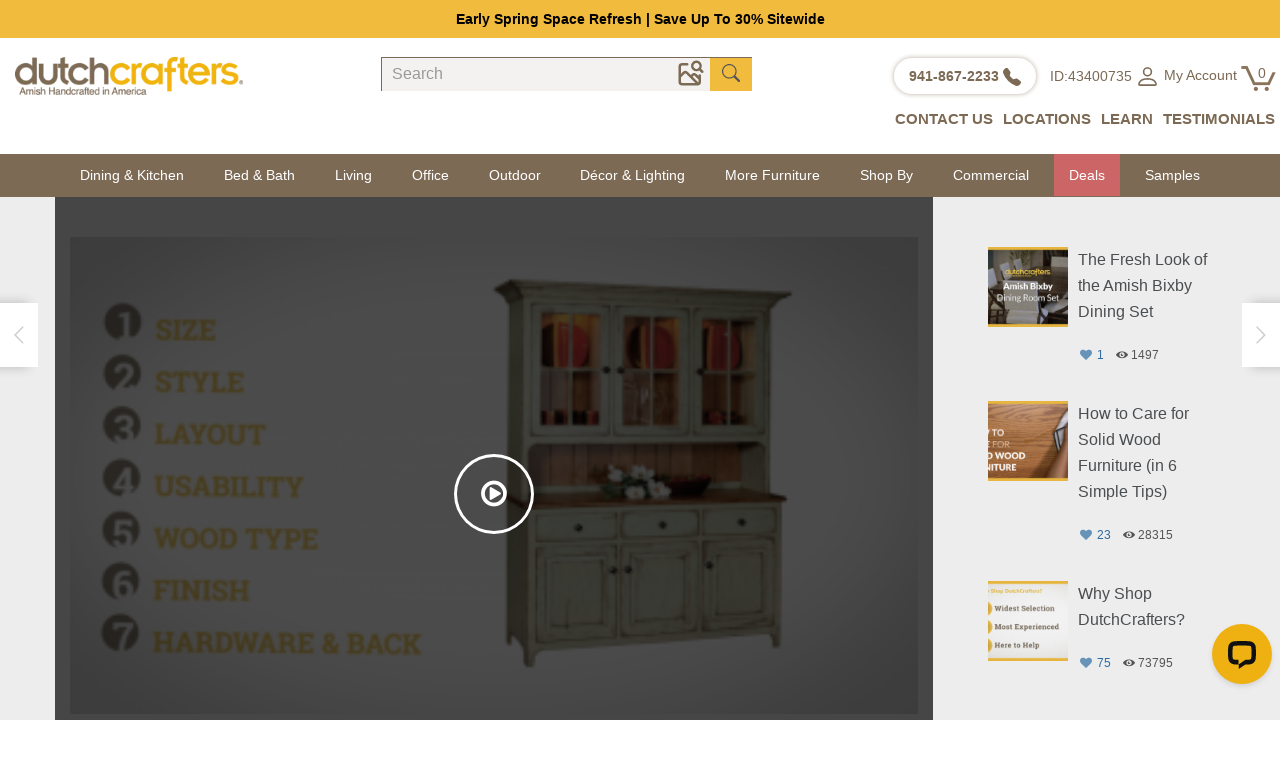

--- FILE ---
content_type: text/html; charset=UTF-8
request_url: https://www.dutchcrafters.com/video/video/how-to-design-your-new-hutch-or-buffet-in-7-simple-steps/
body_size: 98767
content:
<!DOCTYPE html>
<!--[if IE 7]>
<html class="ie ie7" lang="en-US">
<![endif]-->
<!--[if IE 8]>
<html class="ie ie8" lang="en-US">
<![endif]-->
<!--[if !(IE 7) | !(IE 8) ]><!-->
<html lang="en-US">
<!--<![endif]-->
<head>
	<meta charset="UTF-8">
	<meta content="width=device-width, initial-scale=1.0" name="viewport">
	<link rel="profile" href="http://gmpg.org/xfn/11">
	<link rel="pingback" href="https://www.dutchcrafters.com/video/xmlrpc.php">
	<meta name='robots' content='index, follow, max-image-preview:large, max-snippet:-1, max-video-preview:-1' />

<!-- Google Tag Manager for WordPress by gtm4wp.com -->
<script data-cfasync="false" data-pagespeed-no-defer>
	var gtm4wp_datalayer_name = "dataLayer";
	var dataLayer = dataLayer || [];
</script>
<!-- End Google Tag Manager for WordPress by gtm4wp.com -->
	<!-- This site is optimized with the Yoast SEO plugin v26.8 - https://yoast.com/product/yoast-seo-wordpress/ -->
	<title>How to Design Your New Hutch or Buffet in 7 Simple Steps</title>
	<meta name="description" content="Customize dining storage with DutchCrafters; learn how with this video detailing custom options on hutches, buffets, and sideboards." />
	<link rel="canonical" href="https://www.dutchcrafters.com/video/video/how-to-design-your-new-hutch-or-buffet-in-7-simple-steps/" />
	<meta property="og:locale" content="en_US" />
	<meta property="og:type" content="article" />
	<meta property="og:title" content="How to Design Your New Hutch or Buffet in 7 Simple Steps" />
	<meta property="og:description" content="Customize dining storage with DutchCrafters; learn how with this video detailing custom options on hutches, buffets, and sideboards." />
	<meta property="og:url" content="https://www.dutchcrafters.com/video/video/how-to-design-your-new-hutch-or-buffet-in-7-simple-steps/" />
	<meta property="og:site_name" content="DutchCrafters Videos" />
	<meta property="article:publisher" content="https://www.facebook.com/DutchCrafters/" />
	<meta property="article:modified_time" content="2021-12-09T17:41:50+00:00" />
	<meta property="og:image" content="https://www.dutchcrafters.com/video/wp-content/uploads/2017/08/Hutch-Steps-e1532637324295.png" />
	<meta property="og:image:width" content="361" />
	<meta property="og:image:height" content="203" />
	<meta property="og:image:type" content="image/png" />
	<meta name="twitter:card" content="summary_large_image" />
	<meta name="twitter:site" content="@DutchCrafters" />
	<meta name="twitter:label1" content="Est. reading time" />
	<meta name="twitter:data1" content="4 minutes" />
	<script type="application/ld+json" class="yoast-schema-graph">{"@context":"https://schema.org","@graph":[{"@type":"WebPage","@id":"https://www.dutchcrafters.com/video/video/how-to-design-your-new-hutch-or-buffet-in-7-simple-steps/","url":"https://www.dutchcrafters.com/video/video/how-to-design-your-new-hutch-or-buffet-in-7-simple-steps/","name":"How to Design Your New Hutch or Buffet in 7 Simple Steps","isPartOf":{"@id":"https://www.dutchcrafters.com/video/#website"},"primaryImageOfPage":{"@id":"https://www.dutchcrafters.com/video/video/how-to-design-your-new-hutch-or-buffet-in-7-simple-steps/#primaryimage"},"image":{"@id":"https://www.dutchcrafters.com/video/video/how-to-design-your-new-hutch-or-buffet-in-7-simple-steps/#primaryimage"},"thumbnailUrl":"https://www.dutchcrafters.com/video/wp-content/uploads/2017/08/Hutch-Steps-e1532637324295.png","datePublished":"2017-08-22T18:16:30+00:00","dateModified":"2021-12-09T17:41:50+00:00","description":"Customize dining storage with DutchCrafters; learn how with this video detailing custom options on hutches, buffets, and sideboards.","breadcrumb":{"@id":"https://www.dutchcrafters.com/video/video/how-to-design-your-new-hutch-or-buffet-in-7-simple-steps/#breadcrumb"},"inLanguage":"en-US","potentialAction":[{"@type":"ReadAction","target":["https://www.dutchcrafters.com/video/video/how-to-design-your-new-hutch-or-buffet-in-7-simple-steps/"]}]},{"@type":"ImageObject","inLanguage":"en-US","@id":"https://www.dutchcrafters.com/video/video/how-to-design-your-new-hutch-or-buffet-in-7-simple-steps/#primaryimage","url":"https://www.dutchcrafters.com/video/wp-content/uploads/2017/08/Hutch-Steps-e1532637324295.png","contentUrl":"https://www.dutchcrafters.com/video/wp-content/uploads/2017/08/Hutch-Steps-e1532637324295.png","width":361,"height":203,"caption":"Video Thumbnail Featuring Solid Wood Hutches & Buffets"},{"@type":"BreadcrumbList","@id":"https://www.dutchcrafters.com/video/video/how-to-design-your-new-hutch-or-buffet-in-7-simple-steps/#breadcrumb","itemListElement":[{"@type":"ListItem","position":1,"name":"Video Home","item":"https://www.dutchcrafters.com/video/"},{"@type":"ListItem","position":2,"name":"Products","item":"https://www.dutchcrafters.com/video/videos_categories/amish-furniture-products/"},{"@type":"ListItem","position":3,"name":"Furniture Options","item":"https://www.dutchcrafters.com/video/videos_categories/furniture-options/"},{"@type":"ListItem","position":4,"name":"How to Design Your New Hutch or Buffet in 7 Simple Steps"}]},{"@type":"WebSite","@id":"https://www.dutchcrafters.com/video/#website","url":"https://www.dutchcrafters.com/video/","name":"DutchCrafters Videos","description":"DutchCrafters Amish Furniture Videos","publisher":{"@id":"https://www.dutchcrafters.com/video/#organization"},"inLanguage":"en-US"},{"@type":"Organization","@id":"https://www.dutchcrafters.com/video/#organization","name":"DutchCrafters","url":"https://www.dutchcrafters.com/video/","logo":{"@type":"ImageObject","inLanguage":"en-US","@id":"https://www.dutchcrafters.com/video/#/schema/logo/image/","url":"https://www.dutchcrafters.com/video/wp-content/uploads/2018/11/logo.png","contentUrl":"https://www.dutchcrafters.com/video/wp-content/uploads/2018/11/logo.png","width":300,"height":51,"caption":"DutchCrafters"},"image":{"@id":"https://www.dutchcrafters.com/video/#/schema/logo/image/"},"sameAs":["https://www.facebook.com/DutchCrafters/","https://x.com/DutchCrafters","https://www.instagram.com/dutchcrafters/","https://www.pinterest.com/dutchcrafters/","https://www.youtube.com/channel/UCBdUyBKRXdznatSZK3BZ1-Q"]}]}</script>
	<!-- / Yoast SEO plugin. -->


<link rel='dns-prefetch' href='//www.dutchcrafters.com' />
<link rel="alternate" type="application/rss+xml" title="DutchCrafters Videos &raquo; Feed" href="https://www.dutchcrafters.com/video/feed/" />
<link rel="alternate" type="application/rss+xml" title="DutchCrafters Videos &raquo; Comments Feed" href="https://www.dutchcrafters.com/video/comments/feed/" />
<link rel="alternate" type="application/rss+xml" title="DutchCrafters Videos &raquo; How to Design Your New Hutch or Buffet in 7 Simple Steps Comments Feed" href="https://www.dutchcrafters.com/video/video/how-to-design-your-new-hutch-or-buffet-in-7-simple-steps/feed/" />
<link rel="alternate" title="oEmbed (JSON)" type="application/json+oembed" href="https://www.dutchcrafters.com/video/wp-json/oembed/1.0/embed?url=https%3A%2F%2Fwww.dutchcrafters.com%2Fvideo%2Fvideo%2Fhow-to-design-your-new-hutch-or-buffet-in-7-simple-steps%2F" />
<link rel="alternate" title="oEmbed (XML)" type="text/xml+oembed" href="https://www.dutchcrafters.com/video/wp-json/oembed/1.0/embed?url=https%3A%2F%2Fwww.dutchcrafters.com%2Fvideo%2Fvideo%2Fhow-to-design-your-new-hutch-or-buffet-in-7-simple-steps%2F&#038;format=xml" />
<style id='wp-img-auto-sizes-contain-inline-css' type='text/css'>
img:is([sizes=auto i],[sizes^="auto," i]){contain-intrinsic-size:3000px 1500px}
/*# sourceURL=wp-img-auto-sizes-contain-inline-css */
</style>
<style id='wp-emoji-styles-inline-css' type='text/css'>

	img.wp-smiley, img.emoji {
		display: inline !important;
		border: none !important;
		box-shadow: none !important;
		height: 1em !important;
		width: 1em !important;
		margin: 0 0.07em !important;
		vertical-align: -0.1em !important;
		background: none !important;
		padding: 0 !important;
	}
/*# sourceURL=wp-emoji-styles-inline-css */
</style>
<style id='wp-block-library-inline-css' type='text/css'>
:root{--wp-block-synced-color:#7a00df;--wp-block-synced-color--rgb:122,0,223;--wp-bound-block-color:var(--wp-block-synced-color);--wp-editor-canvas-background:#ddd;--wp-admin-theme-color:#007cba;--wp-admin-theme-color--rgb:0,124,186;--wp-admin-theme-color-darker-10:#006ba1;--wp-admin-theme-color-darker-10--rgb:0,107,160.5;--wp-admin-theme-color-darker-20:#005a87;--wp-admin-theme-color-darker-20--rgb:0,90,135;--wp-admin-border-width-focus:2px}@media (min-resolution:192dpi){:root{--wp-admin-border-width-focus:1.5px}}.wp-element-button{cursor:pointer}:root .has-very-light-gray-background-color{background-color:#eee}:root .has-very-dark-gray-background-color{background-color:#313131}:root .has-very-light-gray-color{color:#eee}:root .has-very-dark-gray-color{color:#313131}:root .has-vivid-green-cyan-to-vivid-cyan-blue-gradient-background{background:linear-gradient(135deg,#00d084,#0693e3)}:root .has-purple-crush-gradient-background{background:linear-gradient(135deg,#34e2e4,#4721fb 50%,#ab1dfe)}:root .has-hazy-dawn-gradient-background{background:linear-gradient(135deg,#faaca8,#dad0ec)}:root .has-subdued-olive-gradient-background{background:linear-gradient(135deg,#fafae1,#67a671)}:root .has-atomic-cream-gradient-background{background:linear-gradient(135deg,#fdd79a,#004a59)}:root .has-nightshade-gradient-background{background:linear-gradient(135deg,#330968,#31cdcf)}:root .has-midnight-gradient-background{background:linear-gradient(135deg,#020381,#2874fc)}:root{--wp--preset--font-size--normal:16px;--wp--preset--font-size--huge:42px}.has-regular-font-size{font-size:1em}.has-larger-font-size{font-size:2.625em}.has-normal-font-size{font-size:var(--wp--preset--font-size--normal)}.has-huge-font-size{font-size:var(--wp--preset--font-size--huge)}.has-text-align-center{text-align:center}.has-text-align-left{text-align:left}.has-text-align-right{text-align:right}.has-fit-text{white-space:nowrap!important}#end-resizable-editor-section{display:none}.aligncenter{clear:both}.items-justified-left{justify-content:flex-start}.items-justified-center{justify-content:center}.items-justified-right{justify-content:flex-end}.items-justified-space-between{justify-content:space-between}.screen-reader-text{border:0;clip-path:inset(50%);height:1px;margin:-1px;overflow:hidden;padding:0;position:absolute;width:1px;word-wrap:normal!important}.screen-reader-text:focus{background-color:#ddd;clip-path:none;color:#444;display:block;font-size:1em;height:auto;left:5px;line-height:normal;padding:15px 23px 14px;text-decoration:none;top:5px;width:auto;z-index:100000}html :where(.has-border-color){border-style:solid}html :where([style*=border-top-color]){border-top-style:solid}html :where([style*=border-right-color]){border-right-style:solid}html :where([style*=border-bottom-color]){border-bottom-style:solid}html :where([style*=border-left-color]){border-left-style:solid}html :where([style*=border-width]){border-style:solid}html :where([style*=border-top-width]){border-top-style:solid}html :where([style*=border-right-width]){border-right-style:solid}html :where([style*=border-bottom-width]){border-bottom-style:solid}html :where([style*=border-left-width]){border-left-style:solid}html :where(img[class*=wp-image-]){height:auto;max-width:100%}:where(figure){margin:0 0 1em}html :where(.is-position-sticky){--wp-admin--admin-bar--position-offset:var(--wp-admin--admin-bar--height,0px)}@media screen and (max-width:600px){html :where(.is-position-sticky){--wp-admin--admin-bar--position-offset:0px}}

/*# sourceURL=wp-block-library-inline-css */
</style><style id='global-styles-inline-css' type='text/css'>
:root{--wp--preset--aspect-ratio--square: 1;--wp--preset--aspect-ratio--4-3: 4/3;--wp--preset--aspect-ratio--3-4: 3/4;--wp--preset--aspect-ratio--3-2: 3/2;--wp--preset--aspect-ratio--2-3: 2/3;--wp--preset--aspect-ratio--16-9: 16/9;--wp--preset--aspect-ratio--9-16: 9/16;--wp--preset--color--black: #000000;--wp--preset--color--cyan-bluish-gray: #abb8c3;--wp--preset--color--white: #ffffff;--wp--preset--color--pale-pink: #f78da7;--wp--preset--color--vivid-red: #cf2e2e;--wp--preset--color--luminous-vivid-orange: #ff6900;--wp--preset--color--luminous-vivid-amber: #fcb900;--wp--preset--color--light-green-cyan: #7bdcb5;--wp--preset--color--vivid-green-cyan: #00d084;--wp--preset--color--pale-cyan-blue: #8ed1fc;--wp--preset--color--vivid-cyan-blue: #0693e3;--wp--preset--color--vivid-purple: #9b51e0;--wp--preset--gradient--vivid-cyan-blue-to-vivid-purple: linear-gradient(135deg,rgb(6,147,227) 0%,rgb(155,81,224) 100%);--wp--preset--gradient--light-green-cyan-to-vivid-green-cyan: linear-gradient(135deg,rgb(122,220,180) 0%,rgb(0,208,130) 100%);--wp--preset--gradient--luminous-vivid-amber-to-luminous-vivid-orange: linear-gradient(135deg,rgb(252,185,0) 0%,rgb(255,105,0) 100%);--wp--preset--gradient--luminous-vivid-orange-to-vivid-red: linear-gradient(135deg,rgb(255,105,0) 0%,rgb(207,46,46) 100%);--wp--preset--gradient--very-light-gray-to-cyan-bluish-gray: linear-gradient(135deg,rgb(238,238,238) 0%,rgb(169,184,195) 100%);--wp--preset--gradient--cool-to-warm-spectrum: linear-gradient(135deg,rgb(74,234,220) 0%,rgb(151,120,209) 20%,rgb(207,42,186) 40%,rgb(238,44,130) 60%,rgb(251,105,98) 80%,rgb(254,248,76) 100%);--wp--preset--gradient--blush-light-purple: linear-gradient(135deg,rgb(255,206,236) 0%,rgb(152,150,240) 100%);--wp--preset--gradient--blush-bordeaux: linear-gradient(135deg,rgb(254,205,165) 0%,rgb(254,45,45) 50%,rgb(107,0,62) 100%);--wp--preset--gradient--luminous-dusk: linear-gradient(135deg,rgb(255,203,112) 0%,rgb(199,81,192) 50%,rgb(65,88,208) 100%);--wp--preset--gradient--pale-ocean: linear-gradient(135deg,rgb(255,245,203) 0%,rgb(182,227,212) 50%,rgb(51,167,181) 100%);--wp--preset--gradient--electric-grass: linear-gradient(135deg,rgb(202,248,128) 0%,rgb(113,206,126) 100%);--wp--preset--gradient--midnight: linear-gradient(135deg,rgb(2,3,129) 0%,rgb(40,116,252) 100%);--wp--preset--font-size--small: 13px;--wp--preset--font-size--medium: 20px;--wp--preset--font-size--large: 36px;--wp--preset--font-size--x-large: 42px;--wp--preset--spacing--20: 0.44rem;--wp--preset--spacing--30: 0.67rem;--wp--preset--spacing--40: 1rem;--wp--preset--spacing--50: 1.5rem;--wp--preset--spacing--60: 2.25rem;--wp--preset--spacing--70: 3.38rem;--wp--preset--spacing--80: 5.06rem;--wp--preset--shadow--natural: 6px 6px 9px rgba(0, 0, 0, 0.2);--wp--preset--shadow--deep: 12px 12px 50px rgba(0, 0, 0, 0.4);--wp--preset--shadow--sharp: 6px 6px 0px rgba(0, 0, 0, 0.2);--wp--preset--shadow--outlined: 6px 6px 0px -3px rgb(255, 255, 255), 6px 6px rgb(0, 0, 0);--wp--preset--shadow--crisp: 6px 6px 0px rgb(0, 0, 0);}:where(.is-layout-flex){gap: 0.5em;}:where(.is-layout-grid){gap: 0.5em;}body .is-layout-flex{display: flex;}.is-layout-flex{flex-wrap: wrap;align-items: center;}.is-layout-flex > :is(*, div){margin: 0;}body .is-layout-grid{display: grid;}.is-layout-grid > :is(*, div){margin: 0;}:where(.wp-block-columns.is-layout-flex){gap: 2em;}:where(.wp-block-columns.is-layout-grid){gap: 2em;}:where(.wp-block-post-template.is-layout-flex){gap: 1.25em;}:where(.wp-block-post-template.is-layout-grid){gap: 1.25em;}.has-black-color{color: var(--wp--preset--color--black) !important;}.has-cyan-bluish-gray-color{color: var(--wp--preset--color--cyan-bluish-gray) !important;}.has-white-color{color: var(--wp--preset--color--white) !important;}.has-pale-pink-color{color: var(--wp--preset--color--pale-pink) !important;}.has-vivid-red-color{color: var(--wp--preset--color--vivid-red) !important;}.has-luminous-vivid-orange-color{color: var(--wp--preset--color--luminous-vivid-orange) !important;}.has-luminous-vivid-amber-color{color: var(--wp--preset--color--luminous-vivid-amber) !important;}.has-light-green-cyan-color{color: var(--wp--preset--color--light-green-cyan) !important;}.has-vivid-green-cyan-color{color: var(--wp--preset--color--vivid-green-cyan) !important;}.has-pale-cyan-blue-color{color: var(--wp--preset--color--pale-cyan-blue) !important;}.has-vivid-cyan-blue-color{color: var(--wp--preset--color--vivid-cyan-blue) !important;}.has-vivid-purple-color{color: var(--wp--preset--color--vivid-purple) !important;}.has-black-background-color{background-color: var(--wp--preset--color--black) !important;}.has-cyan-bluish-gray-background-color{background-color: var(--wp--preset--color--cyan-bluish-gray) !important;}.has-white-background-color{background-color: var(--wp--preset--color--white) !important;}.has-pale-pink-background-color{background-color: var(--wp--preset--color--pale-pink) !important;}.has-vivid-red-background-color{background-color: var(--wp--preset--color--vivid-red) !important;}.has-luminous-vivid-orange-background-color{background-color: var(--wp--preset--color--luminous-vivid-orange) !important;}.has-luminous-vivid-amber-background-color{background-color: var(--wp--preset--color--luminous-vivid-amber) !important;}.has-light-green-cyan-background-color{background-color: var(--wp--preset--color--light-green-cyan) !important;}.has-vivid-green-cyan-background-color{background-color: var(--wp--preset--color--vivid-green-cyan) !important;}.has-pale-cyan-blue-background-color{background-color: var(--wp--preset--color--pale-cyan-blue) !important;}.has-vivid-cyan-blue-background-color{background-color: var(--wp--preset--color--vivid-cyan-blue) !important;}.has-vivid-purple-background-color{background-color: var(--wp--preset--color--vivid-purple) !important;}.has-black-border-color{border-color: var(--wp--preset--color--black) !important;}.has-cyan-bluish-gray-border-color{border-color: var(--wp--preset--color--cyan-bluish-gray) !important;}.has-white-border-color{border-color: var(--wp--preset--color--white) !important;}.has-pale-pink-border-color{border-color: var(--wp--preset--color--pale-pink) !important;}.has-vivid-red-border-color{border-color: var(--wp--preset--color--vivid-red) !important;}.has-luminous-vivid-orange-border-color{border-color: var(--wp--preset--color--luminous-vivid-orange) !important;}.has-luminous-vivid-amber-border-color{border-color: var(--wp--preset--color--luminous-vivid-amber) !important;}.has-light-green-cyan-border-color{border-color: var(--wp--preset--color--light-green-cyan) !important;}.has-vivid-green-cyan-border-color{border-color: var(--wp--preset--color--vivid-green-cyan) !important;}.has-pale-cyan-blue-border-color{border-color: var(--wp--preset--color--pale-cyan-blue) !important;}.has-vivid-cyan-blue-border-color{border-color: var(--wp--preset--color--vivid-cyan-blue) !important;}.has-vivid-purple-border-color{border-color: var(--wp--preset--color--vivid-purple) !important;}.has-vivid-cyan-blue-to-vivid-purple-gradient-background{background: var(--wp--preset--gradient--vivid-cyan-blue-to-vivid-purple) !important;}.has-light-green-cyan-to-vivid-green-cyan-gradient-background{background: var(--wp--preset--gradient--light-green-cyan-to-vivid-green-cyan) !important;}.has-luminous-vivid-amber-to-luminous-vivid-orange-gradient-background{background: var(--wp--preset--gradient--luminous-vivid-amber-to-luminous-vivid-orange) !important;}.has-luminous-vivid-orange-to-vivid-red-gradient-background{background: var(--wp--preset--gradient--luminous-vivid-orange-to-vivid-red) !important;}.has-very-light-gray-to-cyan-bluish-gray-gradient-background{background: var(--wp--preset--gradient--very-light-gray-to-cyan-bluish-gray) !important;}.has-cool-to-warm-spectrum-gradient-background{background: var(--wp--preset--gradient--cool-to-warm-spectrum) !important;}.has-blush-light-purple-gradient-background{background: var(--wp--preset--gradient--blush-light-purple) !important;}.has-blush-bordeaux-gradient-background{background: var(--wp--preset--gradient--blush-bordeaux) !important;}.has-luminous-dusk-gradient-background{background: var(--wp--preset--gradient--luminous-dusk) !important;}.has-pale-ocean-gradient-background{background: var(--wp--preset--gradient--pale-ocean) !important;}.has-electric-grass-gradient-background{background: var(--wp--preset--gradient--electric-grass) !important;}.has-midnight-gradient-background{background: var(--wp--preset--gradient--midnight) !important;}.has-small-font-size{font-size: var(--wp--preset--font-size--small) !important;}.has-medium-font-size{font-size: var(--wp--preset--font-size--medium) !important;}.has-large-font-size{font-size: var(--wp--preset--font-size--large) !important;}.has-x-large-font-size{font-size: var(--wp--preset--font-size--x-large) !important;}
/*# sourceURL=global-styles-inline-css */
</style>

<style id='classic-theme-styles-inline-css' type='text/css'>
/*! This file is auto-generated */
.wp-block-button__link{color:#fff;background-color:#32373c;border-radius:9999px;box-shadow:none;text-decoration:none;padding:calc(.667em + 2px) calc(1.333em + 2px);font-size:1.125em}.wp-block-file__button{background:#32373c;color:#fff;text-decoration:none}
/*# sourceURL=/wp-includes/css/classic-themes.min.css */
</style>
<link rel='stylesheet' id='videotouch.webfont-css' href='https://www.dutchcrafters.com/video/wp-content/themes/videotouch/css/redfont.css?ver=1769313382' type='text/css' media='all' />
<link rel='stylesheet' id='videotouch.widgets-css' href='https://www.dutchcrafters.com/video/wp-content/themes/videotouch/css/widgets.css?ver=1769313382' type='text/css' media='all' />
<link rel='stylesheet' id='videotouch.bootstrap-css' href='https://www.dutchcrafters.com/video/wp-content/themes/videotouch/css/bootstrap.css?ver=1769313382' type='text/css' media='all' />
<link rel='stylesheet' id='lightbox-css' href='https://www.dutchcrafters.com/video/wp-content/themes/videotouch/css/prettyphoto.css?ver=1769313382' type='text/css' media='all' />
<link rel='stylesheet' id='videotouch.style-css' href='https://www.dutchcrafters.com/video/wp-content/themes/videotouch/css/style.css?ver=1769313382' type='text/css' media='all' />
<script type="text/javascript" src="https://www.dutchcrafters.com/video/wp-includes/js/jquery/jquery.min.js?ver=3.7.1" id="jquery-core-js"></script>
<script type="text/javascript" src="https://www.dutchcrafters.com/video/wp-includes/js/jquery/jquery-migrate.min.js?ver=3.4.1" id="jquery-migrate-js"></script>
<link rel="https://api.w.org/" href="https://www.dutchcrafters.com/video/wp-json/" /><link rel="EditURI" type="application/rsd+xml" title="RSD" href="https://www.dutchcrafters.com/video/xmlrpc.php?rsd" />
<meta name="generator" content="WordPress 6.9" />
<link rel='shortlink' href='https://www.dutchcrafters.com/video/?p=388' />

<!-- Google Tag Manager for WordPress by gtm4wp.com -->
<!-- GTM Container placement set to off -->
<script data-cfasync="false" data-pagespeed-no-defer type="text/javascript">
	var dataLayer_content = {"pagePostType":"video","pagePostType2":"single-video","pageAttributes":["american-made-furniture","amish-furniture","buffet","dining-room","dining-room-storage","dutchcrafters","furniture","hardwood-furniture","how-to","hutch","made-in-usa","solid-wood-furniture"],"pagePostAuthor":"Jake Smucker"};
	dataLayer.push( dataLayer_content );
</script>
<script data-cfasync="false" data-pagespeed-no-defer type="text/javascript">
	console.warn && console.warn("[GTM4WP] Google Tag Manager container code placement set to OFF !!!");
	console.warn && console.warn("[GTM4WP] Data layer codes are active but GTM container must be loaded using custom coding !!!");
</script>
<!-- End Google Tag Manager for WordPress by gtm4wp.com --><link href="https://fonts.googleapis.com/css?family=Roboto+Slab:700" rel="stylesheet">
<link href="https://www.dutchcrafters.com/bundles/css?v=p30N40XkofzPUUpP5Y5RtPKNHgKOQS3yenxMwyuMJT81" rel="stylesheet"/>
<script src="https://www.dutchcrafters.com/bundles/js?v=sDerWupbMk11eZjlltavBADXe6Gw3kRdlO5RTHg7BpM1"></script>
	<!-- Google Tag Manager -->
<script>(function(w,d,s,l,i){w[l]=w[l]||[];w[l].push({'gtm.start':
new Date().getTime(),event:'gtm.js'});var f=d.getElementsByTagName(s)[0],
j=d.createElement(s),dl=l!='dataLayer'?'&l='+l:'';j.async=true;j.src=
'https://www.googletagmanager.com/gtm.js?id='+i+dl;f.parentNode.insertBefore(j,f);
})(window,document,'script','dataLayer','GTM-PB7BDCH');</script>
<!-- End Google Tag Manager -->
<style>
	@media screen and (min-width: 800px){
		.smush-detected-img{box-shadow:none}
	}
</style>
</head>
<body class="wp-singular video-template-default single single-video postid-388 wp-theme-videotouch"><svg style="display: none;">
<symbol id="telephone-fill" viewBox="0 0 16 16">
<path fill="currentColor" fill-rule="evenodd" d="M1.885.511a1.745 1.745 0 0 1 2.61.163L6.29 2.98c.329.423.445.974.315 1.494l-.547 2.19a.678.678 0 0 0 .178.643l2.457 2.457a.678.678 0 0 0 .644.178l2.189-.547a1.745 1.745 0 0 1 1.494.315l2.306 1.794c.829.645.905 1.87.163 2.611l-1.034 1.034c-.74.74-1.846 1.065-2.877.702a18.634 18.634 0 0 1-7.01-4.42 18.634 18.634 0 0 1-4.42-7.009c-.362-1.03-.037-2.137.703-2.877L1.885.511z" />
</symbol>
<symbol id="chat-dots-fill" viewBox="0 0 16 16">
<path fill="currentColor" d="M16 8c0 3.866-3.582 7-8 7a9 9 0 0 1-2.347-.306c-.584.296-1.925.864-4.181 1.234-.2.032-.352-.176-.273-.362.354-.836.674-1.95.77-2.966C.744 11.37 0 9.76 0 8c0-3.866 3.582-7 8-7s8 3.134 8 7M5 8a1 1 0 1 0-2 0 1 1 0 0 0 2 0m4 0a1 1 0 1 0-2 0 1 1 0 0 0 2 0m3 1a1 1 0 1 0 0-2 1 1 0 0 0 0 2" />
</symbol>
<symbol id="person" viewBox="0 0 16 16">
<path fill="currentColor" d="M8 8a3 3 0 1 0 0-6 3 3 0 0 0 0 6m2-3a2 2 0 1 1-4 0 2 2 0 0 1 4 0m4 8c0 1-1 1-1 1H3s-1 0-1-1 1-4 6-4 6 3 6 4m-1-.004c-.001-.246-.154-.986-.832-1.664C11.516 10.68 10.289 10 8 10s-3.516.68-4.168 1.332c-.678.678-.83 1.418-.832 1.664z" />
</symbol>
<symbol id="cart" viewBox="0 0 16 16">
<path fill="currentColor" d="M0 2.5A.5.5 0 0 1 .5 2H2a.5.5 0 0 1 .485.379L2.89 4H14.5a.5.5 0 0 1 .485.621l-1.5 6A.5.5 0 0 1 13 11H4a.5.5 0 0 1-.485-.379L1.61 3H.5a.5.5 0 0 1-.5-.5M3.14 5l.5 2H5V5zM6 5v2h2V5zm3 0v2h2V5zm3 0v2h1.36l.5-2zm1.11 3H12v2h.61zM11 8H9v2h2zM8 8H6v2h2zM5 8H3.89l.5 2H5zm0 5a1 1 0 1 0 0 2 1 1 0 0 0 0-2m-2 1a2 2 0 1 1 4 0 2 2 0 0 1-4 0m9-1a1 1 0 1 0 0 2 1 1 0 0 0 0-2m-2 1a2 2 0 1 1 4 0 2 2 0 0 1-4 0" />
</symbol>
<symbol id="heart" viewBox="0 0 16 16">
<path fill="currentColor" d="m8 2.748-.717-.737C5.6.281 2.514.878 1.4 3.053c-.523 1.023-.641 2.5.314 4.385.92 1.815 2.834 3.989 6.286 6.357 3.452-2.368 5.365-4.542 6.286-6.357.955-1.886.838-3.362.314-4.385C13.486.878 10.4.28 8.717 2.01zM8 15C-7.333 4.868 3.279-3.04 7.824 1.143q.09.083.176.171a3 3 0 0 1 .176-.17C12.72-3.042 23.333 4.867 8 15" />
</symbol>
<symbol id="geo-alt" viewBox="0 0 16 16">
<path fill="currentColor" d="M12.166 8.94c-.524 1.062-1.234 2.12-1.96 3.07A32 32 0 0 1 8 14.58a32 32 0 0 1-2.206-2.57c-.726-.95-1.436-2.008-1.96-3.07C3.304 7.867 3 6.862 3 6a5 5 0 0 1 10 0c0 .862-.305 1.867-.834 2.94M8 16s6-5.686 6-10A6 6 0 0 0 2 6c0 4.314 6 10 6 10" />
<path fill="currentColor" d="M8 8a2 2 0 1 1 0-4 2 2 0 0 1 0 4m0 1a3 3 0 1 0 0-6 3 3 0 0 0 0 6" />
</symbol>
<symbol id="geo-alt-fill" viewBox="0 0 16 16">
<path fill="currentColor" d="M8 16s6-5.686 6-10A6 6 0 0 0 2 6c0 4.314 6 10 6 10m0-7a3 3 0 1 1 0-6 3 3 0 0 1 0 6" />
</symbol>
<symbol id="chat-square-dots" viewBox="0 0 16 16">
<path fill="currentColor" d="M14 1a1 1 0 0 1 1 1v8a1 1 0 0 1-1 1h-2.5a2 2 0 0 0-1.6.8L8 14.333 6.1 11.8a2 2 0 0 0-1.6-.8H2a1 1 0 0 1-1-1V2a1 1 0 0 1 1-1zM2 0a2 2 0 0 0-2 2v8a2 2 0 0 0 2 2h2.5a1 1 0 0 1 .8.4l1.9 2.533a1 1 0 0 0 1.6 0l1.9-2.533a1 1 0 0 1 .8-.4H14a2 2 0 0 0 2-2V2a2 2 0 0 0-2-2z" />
<path fill="currentColor" d="M5 6a1 1 0 1 1-2 0 1 1 0 0 1 2 0m4 0a1 1 0 1 1-2 0 1 1 0 0 1 2 0m4 0a1 1 0 1 1-2 0 1 1 0 0 1 2 0" />
</symbol>
<symbol id="envelope" viewBox="0 0 16 16">
<path fill="currentColor" d="M0 4a2 2 0 0 1 2-2h12a2 2 0 0 1 2 2v8a2 2 0 0 1-2 2H2a2 2 0 0 1-2-2zm2-1a1 1 0 0 0-1 1v.217l7 4.2 7-4.2V4a1 1 0 0 0-1-1zm13 2.383-4.708 2.825L15 11.105zm-.034 6.876-5.64-3.471L8 9.583l-1.326-.795-5.64 3.47A1 1 0 0 0 2 13h12a1 1 0 0 0 .966-.741M1 11.105l4.708-2.897L1 5.383z" />
</symbol>
<symbol id="phone" viewBox="0 0 16 16">
<path fill="currentColor" d="M11 1a1 1 0 0 1 1 1v12a1 1 0 0 1-1 1H5a1 1 0 0 1-1-1V2a1 1 0 0 1 1-1zM5 0a2 2 0 0 0-2 2v12a2 2 0 0 0 2 2h6a2 2 0 0 0 2-2V2a2 2 0 0 0-2-2z" />
<path fill="currentColor" d="M8 14a1 1 0 1 0 0-2 1 1 0 0 0 0 2" />
</symbol>
<symbol id="camera" viewBox="0 0 24 24">
<path fill="currentColor" d="M19,13a1,1,0,0,0-1,1v.39l-1.48-1.48a2.79,2.79,0,0,0-3.93,0l-.7.7L9.41,11.12a2.87,2.87,0,0,0-3.93,0L4,12.61V7A1,1,0,0,1,5,6H9A1,1,0,0,0,9,4H5A3,3,0,0,0,2,7V19a3,3,0,0,0,3,3H17a3,3,0,0,0,3-3V14A1,1,0,0,0,19,13ZM5,20a1,1,0,0,1-1-1V15.43l2.9-2.89a.79.79,0,0,1,1.09,0l3.17,3.17,0,0L15.45,20Zm13-1a1,1,0,0,1-.18.54L13.31,15l.7-.69a.77.77,0,0,1,1.1,0L18,17.22Zm3.71-8.71L20,8.57a4.31,4.31,0,1,0-6.72.79,4.27,4.27,0,0,0,3,1.26A4.34,4.34,0,0,0,18.57,10l1.72,1.73a1,1,0,0,0,1.42,0A1,1,0,0,0,21.71,10.29ZM18,8a2.32,2.32,0,1,1,0-3.27A2.32,2.32,0,0,1,18,8Z" />
</symbol>
<symbol id="calendar-check" viewBox="0 0 16 16">
<path fill="currentColor" d="M10.854 7.146a.5.5 0 0 1 0 .708l-3 3a.5.5 0 0 1-.708 0l-1.5-1.5a.5.5 0 1 1 .708-.708L7.5 9.793l2.646-2.647a.5.5 0 0 1 .708 0" />
<path fill="currentColor" d="M3.5 0a.5.5 0 0 1 .5.5V1h8V.5a.5.5 0 0 1 1 0V1h1a2 2 0 0 1 2 2v11a2 2 0 0 1-2 2H2a2 2 0 0 1-2-2V3a2 2 0 0 1 2-2h1V.5a.5.5 0 0 1 .5-.5M1 4v10a1 1 0 0 0 1 1h12a1 1 0 0 0 1-1V4z" />
</symbol>
</svg>
<style>
html > body > header { position: sticky; top: 0; background-color: #fff; z-index: 668; padding-top: 10px; }
.navbar .salestime { margin-bottom: 0; }
.navbar { z-index: 668 }
.bi-camera { color: #666; transition: color 0.3s ease }
.bi-camera:hover { color: #7c6a55 }
a[data-title]:hover::after { content: attr(data-title); position: absolute; bottom: 100%; left: 50%; transform: translateX(-50%); background-color: #333; color: #fff; padding: 5px 8px; border-radius: 4px; font-size: 12px; white-space: nowrap; z-index: 1000; margin-bottom: 5px }
a[data-title]:hover::before { content: ''; position: absolute; bottom: 100%; left: 50%; transform: translateX(-50%); border: 5px solid #fff0; border-top-color: #333; z-index: 1000 }
a[data-title] { position: relative }
/*header.desktop, header.mobile { background: url(/images/2022/DC-Holiday-header-03-2.png) #fff; background-position: top; background-size: contain; background-repeat: no-repeat; }*/
.visible-xs-flex { display: none !important; }
@media (max-width: 767px) {
.visible-xs-flex { display: flex !important; }
/*header.mobile { background: url(/images/2022/DC-Holiday-header-02.png) }*/
}
header .form-group { display: flex; }
header .form-group .form-control { background-color: #f3f2f1; border: 0; border-top: 1px solid #7c6a55; border-left: 1px solid #7c6a55; box-shadow: none; padding: 6px 0 6px 10px; -webkit-appearance: none; }
header .form-group .input-group-addon { width: auto; background-color: #f1bb3d; border-top: 1px solid #7c6a55; border-right: 0; border-bottom: 0; border-radius: 0; }
header .icon.icon-cart { display: inline-block; background-image: url(https://dcroot.imgix.net/images/2023/cart.png); background-repeat: no-repeat; width: 35px; height: 25px; text-align: center; background-size: cover; padding-left: 12px; line-height: 15px; color: #7c6a55; }
.search-group .form-inline .input-group { display: flex; }
.search-group .search-by-image { display: inline-block; align-items: center; height: 34px; border-top: 1px solid #7c6a55; background: #f3f2f1; padding-right: 4px; }
.search-group.hidden-xs .form-inline { flex: 1; }
.input-group { display: table; }
.form-group { margin-bottom: 15px }
.navbar { min-height: auto !important; }
.navbar .salestime a:link, .navbar .salestime a:visited, .navbar .salestime a:focus { color: #ffffff; }
.navbar .salestime a:hover { color: #eeb111 }
.navbar .salestime a:active { color: #ffffff }
.navbar .topsale { padding: 8px 10px }
.dropdown-menu .visitor-id { padding: 3px 20px; color: #7c6a55; font-weight: 100; }
header.desktop .header-top { display: flex; font-size: 14px; justify-content: space-between; align-items: center; }
header.desktop ul { list-style: none; margin: 0; padding: 0; }
header.desktop a { color: #7c6a55; text-decoration: none; padding-left: 5px; padding-right: 5px; }
header.desktop .logo { }
header.desktop .logo-n { width: 19%; padding-left: 15px; margin-top: -50px; }
header.desktop .search-group { width: 29%; margin-top: -40px; }
header.desktop .form-group { display: flex; }
header.desktop .btns { min-width: 100px; color: #7c6a55; }
header.desktop .btn-icon { display: flex; align-items: center; gap: 10px; justify-content: space-evenly }
header.desktop .btn-icon .visitor-id { min-width: 60px; }
header.desktop .btns .btn-text ul { display: flex; gap: 2em; }
header.desktop .btns svg { vertical-align: middle; }
header.desktop .btn-text a { text-decoration: none; font-family: Sans-serif; font-weight: bold; font-size: 15px; }
header.desktop .roundbg { box-shadow: 0 0 5px #b7ada1; border-radius: 50px; background: #fff; padding: 7px 10px; margin-right: 10px; vertical-align: top; display: inline-block; }
.btn-text { position: relative; padding-top: 10px; padding-bottom: 10px; }
.btn-text ul { display: flex; gap: 2em; }
.btn-text li { position: relative; }
.btn-text a { text-decoration: none; color: #7c6a55; font-weight: 600; padding: 0.3rem 0; display: block; }
/* CONTACT US 特殊布局（横向图标） */
.contact-menu { gap: 2em; top: 100%; display: flex; padding-top: 6px; }
header.desktop .submenu.contact-menu { background-color: #F5F4F3; padding: 20px; }
header.desktop .submenu.signpop { line-height: 1.8em; padding: 10px; border: 1px solid #D8D8D8; }
.contact-item a { display: flex; align-items: center; text-align: center; min-width: 100px; white-space: nowrap; border: 10px solid #fff; background-color: #fff; padding: 15px; width: 156px; height: 156px; }
.contact-item a:hover { border: 10px solid #fff; }
.contact-item .icon { padding: 10px 0 }
.contact-item i { font-size: 2em; margin-bottom: 0.5em; color: #7c6a55; }
/* 隐藏子菜单 */
header.desktop .submenu { display: none; position: absolute; top: 100%; left: 0; background: #FFFFFF; padding: 0 0.7em; z-index: 10; }
header.desktop .submenu { left: 50%; transform: translateX(-50%); /* 居中 */ }
header.desktop .btns .btn-text ul .has-submenu .submenu a { font-size: 14px; white-space: nowrap; display: inline-block; font-weight: normal; }
header.desktop .has-submenu { position: relative; }
/* 悬停显示子菜单 */
header.desktop .nav-links .has-submenu:hover { background-color: #EDB110 }
header.desktop .has-submenu:hover .submenu { display: flex; }
/* 其他子菜单（竖向列表） */
.account-menu, .location-menu, .learn-menu { flex-direction: column; white-space: nowrap; border: 1px solid #D8D8D8 }
.account-menu { padding: 10px; line-height: 1.5em; }
.account-menu li { list-style: none; }
.submenu a:hover { color: #666; text-decoration: underline; }
header.desktop .header-top { max-width: 1400px; margin: 10px auto; }
header.desktop .header-top .submenu a:hover { background-color: #f5f5f5; color: #7c6a55 }
header.desktop .nav-links { font-size: 14px; background-color: #7c6a55; min-height:43px;}
header.desktop .nav-links ul { display: flex; justify-content: space-evenly; max-width: 1170px; margin: 0 auto; }
header.desktop .nav-links ul > li:nth-child(-n + 2) .submenu { left: 0; transform: none; }
header.desktop .nav-links ul li { position: relative; font-size: 14px; padding: 0 10px; }
header.desktop .nav-links ul li > a { color: #fff; padding-top: 10px; padding-bottom: 10px; }
header.desktop .nav-links a { display: block; white-space: nowrap; }
header.desktop .nav-links .h { font-weight: bold; border-bottom: 1px solid #ccc; }
header.desktop .nav-links .h + div { margin-bottom: 10px }
header.desktop .nav-links .h + div a { font-weight: normal; line-height: 1.2em }
header.desktop .nav-links .submenu { background: #fff; box-shadow: 0 6px 12px rgba(0,0,0,.175) }
header.desktop .nav-links .submenu > div { padding: 10px; }
header.desktop .nav-links .submenu a { margin: 4px 0; color: #555 }
/* 抽屉菜单（侧滑或下拉） */
.drawer { position: fixed; top: 0; left: -100%; width: 80%; height: 100%; background: #fff; box-shadow: 2px 0 8px rgba(0,0,0,0.1); transition: left 0.3s ease; z-index: 668; overflow-y: auto; font-size: 14px; }
.drawer.open { left: 0; }
.drawer .drawer-head { background-color: #F4F4F4; display: flex; justify-content: space-evenly; padding-top: 6px; }
.drawer .drawer-head .icon-item, .drawer .drawer-head .img-item { display: flex; align-items: end; }
.drawer .drawer-head a { color: #7c6a55; display: flex; flex-direction: column; align-items: center; justify-items: center; }
.drawer .drawer-foot { }
.drawer ul { list-style: none; padding-left: 0; }
.drawer ul li { border-bottom: 1px solid #e0e0e0; padding: 1em; }
.drawer ul li.has-submenu { border-bottom: none; padding: 0; }
.drawer ul li a { display: inline-block; color: #555; font-size: 15px; font-weight: normal; }
.drawer .submenu a { }
/* 可选：遮罩层 */
.overlay { display: none; position: fixed; top: 0; left: 0; width: 100%; height: 100%; background: rgba(0,0,0,0.4); z-index: 667; }
.overlay.active { display: block; }
header.mobile { flex-direction: column; }
header.mobile a { color: #7c6a55; }
header.mobile .top { display: flex; padding-left: 10px; }
header.mobile .top .logo-n { flex: 4; padding-right: 20px }
header.mobile .top .btns { flex: 3; display: flex; justify-content: space-evenly; color: #7c6a55; }
header.mobile .btns > div a { border: 2px solid #7c6a55; border-radius: 50%; height: 40px; width: 40px; display: inline-flex; justify-content: center; align-items: center; }
header.mobile a.icon.icon-cart { line-height: 10px; padding: 0; padding-left: 5px; background-position: center 12px; background-size: 80%; text-decoration: none; }
header.mobile .menu-search { display: flex; padding: 0 10px; margin-top: 10px; }
header.mobile .menu-icon { font-size: 1.8em; height: 38px; overflow: hidden; padding-right: 12px; margin-top: -10px; width: 42px; text-align: center; }
header.mobile .menu-search .search { flex: 8 }
.drawer label { display: flex; padding: 1em; color: #555; cursor: pointer; font-size: 15px; font-weight:normal; border-bottom: 1px solid #e0e0e0; align-items: center; }
/* 子菜单容器（初始收起） */
.drawer .submenu { max-height: 0; overflow: hidden; transition: max-height 0.35s ease; }
.drawer .submenu a { padding: 0.4rem 1rem 0.4rem 2em; display: block; }
/* 使用隐藏的checkbox来控制展开 */
.drawer input[type="checkbox"] { display: none; }
/* 当checkbox被勾选时展开子菜单 */
.drawer input[type="checkbox"]:checked + label + .submenu { max-height: 500px; /* 可根据内容调整 */ border-bottom: 1px solid #e0e0e0; }
/* 箭头图标旋转动画 */
.drawer label::after { content: ""; width: 0; height: 0; transition: transform 0.35s ease; border-top: 8px solid transparent; border-bottom: 8px solid transparent; border-left: 8px solid #333; margin-left: auto; }
.drawer input[type="checkbox"]:checked + label::after { transform: rotate(90deg); }
.drawer-foot { color: #7c6a55; }
.drawer-foot ul { margin: 0; padding: 0; }
.drawer-foot > h2 { margin: 0; padding: 0; color: #7c6a55; padding-left: 0.8em; border-bottom: 1px solid #e0e0e0; padding-bottom: 1.2em; font-size: 18px }
.drawer-foot h5 { margin: 0; padding: 0; font-weight: normal; font-size: 15px; color: #7c6a55; }
.drawer-foot > ul > li { display: flex; padding: 10px 0; line-height: 1em; }
.drawer-foot .icon-and-text { padding-left: 1.5em; }
.drawer-foot .icon-and-text > a > div { min-width: 70px; display: flex; flex-direction: column; justify-content: center; }
.drawer-foot .icon-and-text > a { display: flex; height: 100%; font-weight: normal; }
.drawer-foot .icon-and-text .icon { display: flex; align-items: center; padding-right: 1.5em; color: #7c6a55; }
.mobile-visitor-id .visitor-id { text-align: center; width: 100%; }
</style>
<nav class="navbar">
<div class="container-fluid topsale">
<div class="container"><a href="/content/tree-planting/">Tree Planting Initiative | Learn More</a></div>
</div>
</nav>
<div class="modal fade" id="contact_us_more" role="dialog" style="display:none;">
<div class="modal-dialog" role="document">
<div class="modal-content">
<div class="modal-header" style="border-bottom:none;">
<button type="button" class="close" data-dismiss="modal" aria-label="Close"><span aria-hidden="true">×</span></button>
</div>
<div class="modal-body">
<b>Contact our Furniture Specialists</b><br />
Phone: 941-867-2233<br />
Monday-Saturday: 9 a.m. to 6 p.m. ET<br />
Sunday: 9:30 a.m. to 6:30 p.m. ET<br />
<br />
</div>
</div>
</div>
</div>
<header class="desktop hidden-xs">
<div class="header-top">
<div class="logo-n">
<a href="https://www.dutchcrafters.com/">
<img src="https://dcroot.imgix.net/images/Dutchcrafters_2C_tag.png?auto=format&amp;auto=compress&amp;h=50" srcset="https://dcroot.imgix.net/images/Dutchcrafters_2C_tag.png?auto=format&amp;auto=compress&amp;h=50 1x,https://dcroot.imgix.net/images/Dutchcrafters_2C_tag.png?auto=format&amp;auto=compress&amp;h=100 2x" alt="DutchCrafters Amish Furniture Made in America" class="img-responsive">
</a>
</div>
<div class="search-group">
<form class="form-group">
<input type="text" class="form-control search-bar-input2" placeholder="Search" onkeypress="if (event.keyCode==13) {searchBar.doSearch(2); return false;}">
<a href="https://img-search.dutchcrafters.com/" target="_blank" class="search-by-image" data-title="Search by image">
<svg width="30" height="30" id="bi-camera" style="stroke-width: 0.5;">
<use href="#camera"></use>
</svg>
</a>
<div class="input-group-addon">
<svg xmlns="http://www.w3.org/2000/svg" width="18" height="18" fill="currentColor" class="bi bi-search" viewBox="0 0 16 16" onclick="searchBar.doSearch(2);">
<path d="M11.742 10.344a6.5 6.5 0 1 0-1.397 1.398h-.001c.03.04.062.078.098.115l3.85 3.85a1 1 0 0 0 1.415-1.414l-3.85-3.85a1.007 1.007 0 0 0-.115-.1zM12 6.5a5.5 5.5 0 1 1-11 0 5.5 5.5 0 0 1 11 0z" />
</svg>
</div>
</form>
</div>
<div class="btns">
<div class="btn-icon">
<div class="roundbg">
<a href="/content/contact-us/">
<span class="hidden-sm catx">Open. Call </span>
<span class="">
<strong>941-867-2233 </strong>
<svg class="icon telephone-icon" width="18" height="18">
<use href="#telephone-fill"></use>
</svg>
</span>
</a>
</div>
<div class="hidden-xs visitor-id s"></div>
<div class="has-submenu">
<svg width="25" height="25" fill="currentColor">
<use href="#person"></use>
</svg>
My Account
<div class="submenu account-menu signpop">
<a href="/passport/signin.aspx">Log in / Register</a>
<a href="/usercp/ordertracking.aspx">Order Tracking</a>
<a href="/usercp/wishlist.aspx">Wishlist</a>
</div>
</div>
<div>
<a href="/shoppingcart.aspx" class="icon icon-cart cartcount"></a>
</div>
</div>
<div class="btn-text">
<ul>
<li class="has-submenu">
<a href="/content/contact-us/">CONTACT US</a>
<div class="submenu contact-menu">
<div class="contact-item">
<a href="https://direct.lc.chat/18988713/">
<div class="icon">
<svg width="40" height="40" fill="currentColor"><use href="#chat-square-dots"></use></svg>
</div>
<span>Chat</span>
</a>
</div>
<div class="contact-item">
<a href="/content/contact-us/">
<div class="icon">
<svg width="40" height="40" fill="currentColor">
<use href="#phone"></use>
</svg>
</div>
<span>Call<br>941-867-2233</span>
</a>
</div>
<div class="contact-item">
<a href="/content/questions/">
<div class="icon">
<svg width="40" height="40" fill="currentColor">
<use href="#envelope"></use>
</svg>
</div>
<span>Email Us</span>
</a>
</div>
<div class="contact-item">
<a href="/DistanceToShowroom.aspx">
<div class="icon">
<svg width="40" height="40" class="bi bi-calendar-check">
<use href="#calendar-check"></use>
</svg>
</div>
<span>Book Appointment<br>(In Person or Virtual)</span>
</a>
</div>
</div>
</li>
<li class="has-submenu">
<a href="/content/amish-furniture-locations/">LOCATIONS</a>
<div class="submenu location-menu">
<a href="/content/amish-furniture-sarasota/">Sarasota Showroom, FL</a>
<a href="/content/amish-furniture-atlanta/">Alpharetta Showroom, GA</a>
<a href="/content/amish-furniture-lagrange/">LaGrange Outlet Store, IN</a>
<a href="/content/amish-furniture-locations/">See All Locations</a>
</div>
</li>
<li class="has-submenu">
<a href="/learningcenter.aspx">LEARN</a>
<div class="submenu learn-menu">
<a href="/content/about-us/">About Us</a>
<a href="/content/shopping-with-dutchcrafters/">Why Shop with DutchCrafters</a>
<a href="/blog/">Blog</a>
<a href="/video/">Video Library</a>
<a href="/learningcenter.aspx">Learning Center</a>
<a href="/FAQ.aspx">FAQ</a>
<a href="/content/shipping/">Furniture Delivery</a>
<a href="/content/press-releases/">Press Releases</a>
</div>
</li>
<li>
<a href="/satisfiedcustomers.aspx">TESTIMONIALS</a>
</li>
</ul>
</div>
</div>
</div>
<nav class="nav-links hidden-xs">
<ul id="desktopnav-placeholder" data-navurl="dc_nav_desktop.html"></ul>
</nav>
</header>
<header class="mobile visible-xs-flex">
<div class="top">
<div class="logo-n">
<a href="https://www.dutchcrafters.com/">
<img src="https://dcroot.imgix.net/images/Dutchcrafters_2C_tag.png?auto=format&auto=compress&h=50" srcset="https://dcroot.imgix.net/images/Dutchcrafters_2C_tag.png?auto=format&auto=compress&h=50 1x,https://dcroot.imgix.net/images/Dutchcrafters_2C_tag.png?auto=format&auto=compress&h=100 2x" alt="DutchCrafters Amish Furniture Made in America" class="img-responsive">
</a>
</div>
<div class="btns">
<div>
<a href="tel:+19418672233">
<svg width="20" height="20" fill="currentColor"><use href="#telephone-fill"></use></svg>
</a>
</div>
<div>
<a href="/usercp/account.aspx"><svg width="26" height="26" fill="currentColor"><use href="#person"></use></svg></a>
</div>
<div>
<a href="/shoppingcart.aspx" class="icon icon-cart cartcount"></a>
</div>
</div>
</div>
<div class="menu-search">
<div class="menu-icon" id="menuBtn">☰</div>
<div class="search search-group">
<form class="form-group">
<input type="text" class="form-control search-bar-input3" placeholder="Search" onkeydown="if (event.keyCode===13) {searchBar.doSearch(3); return false;}">
<a href="https://img-search.dutchcrafters.com/" target="_blank" class="search-by-image" data-title="Search by image">
<svg width="30" height="30" class="bi bi-camera" style="stroke-width: 0.5;">
<use href="#camera"></use>
</svg>
</a>
<div class="input-group-addon">
<svg xmlns="http://www.w3.org/2000/svg" width="18" height="18" fill="currentColor" class="bi bi-search" viewBox="0 0 16 16" onclick="searchBar.doSearch(3);">
<path d="M11.742 10.344a6.5 6.5 0 1 0-1.397 1.398h-.001c.03.04.062.078.098.115l3.85 3.85a1 1 0 0 0 1.415-1.414l-3.85-3.85a1.007 1.007 0 0 0-.115-.1zM12 6.5a5.5 5.5 0 1 1-11 0 5.5 5.5 0 0 1 11 0z" />
</svg>
</div>
</form>
</div>
</div>
</header>
<div class="drawer" id="drawerMenu">
<div class="drawer-head">
<div class="icon-item">
<a href="/usercp/wishlist.aspx">
<svg width="30" height="30">
<use href="#heart"></use>
</svg>
Wish List
</a>
</div>
<div class="img-item">
<a href="/Sample-Kits/cat/780">
<img style="height:30px;width:30px;" src="/images/2025/head-sample.jpg" />
Samples
</a>
</div>
<div class="icon-item">
<a href="/content/amish-furniture-locations/">
<svg width="30" height="30">
<use href="#geo-alt"></use>
</svg>
Locations
</a>
</div>
</div>
<ul id="mobilenav-placeholder" data-navurl="dc_nav_mobile.html"></ul>
<div class="drawer-foot">
<h2>CONTACT US</h2>
<ul>
<li>
<div class="icon-and-text">
<a href="https://direct.lc.chat/18988713/">
<span class="icon">
<svg width="30" height="30">
<use href="#chat-square-dots"></use>
</svg>
</span>
<div>
<h5>Chat</h5>
</div>
</a>
</div>
<div class="icon-and-text">
<a href="/content/questions/">
<span class="icon">
<svg width="30" height="30">
<use href="#envelope"></use>
</svg>
</span>
<div>
<h5>Email Us</h5>
</div>
</a>
</div>
</li>
<li>
<div class="icon-and-text">
<a href="tel:+19418672233">
<span class="icon">
<svg width="30" height="30">
<use href="#telephone-fill"></use>
</svg>
</span>
<div>
<h5>Call Us</h5>
</div>
</a>
</div>
<div class="icon-and-text">
<a href="https://www.dutchcrafters.com/content/amish-furniture-locations/">
<span class="icon">
<svg width="30" height="30">
<use href="#geo-alt"></use>
</svg>
</span>
<div>
<h5>Visit Us</h5>
</div>
</a>
</div>
</li>
<li>
<div class="icon-and-text">
<a href="/DistanceToShowroom.aspx">
<span class="icon">
<svg width="30" height="30">
<use href="#calendar-check"></use>
</svg>
</span>
<div>
<h5>Book Appointment<br>(In Person or Virtual)</h5>
</div>
</a>
</div>
</li>
<li class="mobile-visitor-id">
<div class="visitor-id"></div>
</li>
</ul>
</div>
</div>
<div class="overlay" id="overlay"></div>
<script>
{
let isOpen = false;
const menuBtn = document.getElementById('menuBtn');
const drawer = document.getElementById('drawerMenu');
//const closeBtn = document.getElementById('closeBtn');
const overlay = document.getElementById('overlay');
let scrollTop = 0;
function disableBodyScroll() {
scrollTop = window.scrollY;
document.body.style.position = 'fixed';
document.body.style.top = `-${scrollTop}px`;
document.body.style.width = '100%';
}
function enableBodyScroll() {
document.body.style.position = '';
document.body.style.top = '';
window.scrollTo(0, scrollTop);
}
menuBtn.addEventListener('click', () => {
if (!isOpen) {
menuBtn.textContent = "×";
let rect = document.querySelector('header.mobile').getBoundingClientRect();
drawer.style.height = `calc(100% - ${rect.bottom}px)`;
drawer.style.top = rect.bottom + 'px';
drawer.classList.add('open');
overlay.classList.add('active');
disableBodyScroll();
isOpen = true;
} else {
menuBtn.textContent = "☰";
drawer.classList.remove('open');
overlay.classList.remove('active');
enableBodyScroll();
isOpen = false;
}
});
/*closeBtn.addEventListener('click', () => {
drawer.classList.remove('open');
overlay.classList.remove('active');
});*/
overlay.addEventListener('click', () => {
menuBtn.textContent = "☰";
drawer.classList.remove('open');
overlay.classList.remove('active');
enableBodyScroll();
isOpen = false;
});
}
window.SplideQueue = window.SplideQueue || [];
+function () {
var d = document;
var q = function (s) {
return d.querySelector(s);
}
//var h = q("body > header .header-s");
//var tl = q(".navbar-header.toplink");
//var nc = q(".navbar-collapse.v1.xs");
//if (d.documentElement.clientHeight > 200) {
//    nc.style['max-height'] = d.documentElement.clientHeight - h.clientHeight - tl.clientHeight + 'px';
//    nc.style['overflow'] = 'auto';
//}
d.addEventListener("DOMContentLoaded", async function () {
/**
* 异步加载指定 URL 的导航内容，并将其替换到目标 HTML 元素中。
* * @async
* @param {string} url - 包含导航内容的 HTML 文件的 URL 或 API 路由。
* @param {HTMLElement} ele - 目标 HTML 元素，加载的内容将替换此元素。
* 通常是通过 document.getElementById 或 querySelector 获取到的元素。
* @returns {Promise<void>}
* 返回一个 Promise，该 Promise 在内容加载并替换成功后解析（resolve）为 void。
* 如果加载或替换过程中出现错误，Promise 将被拒绝（reject）。
*/
async function loadNav(url, ele) {
var navHtml = await (await fetch('/ashx/general.ashx?act=getnavhtml')).json();
let dp = document.getElementById("desktopnav-placeholder");
let mp = document.getElementById("mobilenav-placeholder");
dp.outerHTML = navHtml.desktop;
mp.outerHTML = navHtml.mobile;
}
loadNav();
function mountSplide() {
for (var i = 0; i < SplideQueue.length; i++) {
var item = SplideQueue[i];
new Splide(item[0], item[1]).mount();
}
}
if (typeof Splide == 'undefined') {
var l = d.createElement("LINK");
var s = "setAttribute";
l[s]("href", '/css/splide.min.css');
l[s]("rel", 'stylesheet');
l[s]("type", 'text/css');
d.head.appendChild(l);
var j = d.createElement("SCRIPT");
j[s]("src", "/js/splide.min.js");
j[s]("async", true);
j.onload = mountSplide;
d.head.appendChild(j);
//$("<link href='/css/splide.min.css' type='text/css' rel='stylesheet' />").appendTo(d.bdoy);
//$("<" + "script src='/js/splide.min.js'></" + "script>").appendTo(d.body);
} else {
mountSplide();
}
})
}()
</script>	
	
<!-- Ad area 1 -->
<!-- // End of Ad Area 1 -->

<div class="featured-image video-featured-image with-sidebar">
    <div class="container">
        <div class="row">
            <div class="col-md-9 col-lg-9">
                <div class="embedded_videos ">
                                            <div id="videoframe" class="video-frame" data-display-button="true">
                                                            <div class="overimg">
                                        <div class="play-btn">
                                            <a class="videoPlay" href="#"><i class="icon-play"></i></a>
                                        </div>
                                                                            <div class="over-image">
                                            <img width="361" height="203" src="https://www.dutchcrafters.com/video/wp-content/uploads/2017/08/Hutch-Steps-e1532637324295.png" class="attachment-full size-full wp-post-image" alt="Video Thumbnail Featuring Solid Wood Hutches &amp; Buffets" decoding="async" fetchpriority="high" />                                        </div>
                                                                        <div class="thumb-image"></div>
                                </div>
                                                        <div id="post-video">
                                <div class="video-container">
                                    <iframe title="How to Design Your New Hutch or Buffet (7 Step Furniture Customization)" width="1340" height="754" src="https://www.youtube.com/embed/eyDSH7Tbcn4?feature=oembed" frameborder="0" allow="accelerometer; autoplay; clipboard-write; encrypted-media; gyroscope; picture-in-picture; web-share" referrerpolicy="strict-origin-when-cross-origin" allowfullscreen></iframe>                                </div>
                            </div>
                        </div>

    				                </div>
                                <div class="video-single-resize out"><i class="icon-left"></i><b class="icon-video"></b><span>resize video</span><i class="icon-right"></i></div>
            </div>
                            <div class="col-md-3 col-lg-3">
                    <div class="ts-video-playlist" id="watch-list-sidebar">
                        <ol class="watch-playlist"><li><div class="video-thumb"><a href="https://www.dutchcrafters.com/video/video/bixby-dining-set/"><img width="400" height="400" src="https://www.dutchcrafters.com/video/wp-content/uploads/2025/04/Bixby-Title-Bordered-400x400.jpg" class="attachment-post-thumbnail size-post-thumbnail wp-post-image" alt="DutchCrafters Amish Bixby Dining Room Set title over an image of a solid wood dining set" decoding="async" srcset="https://www.dutchcrafters.com/video/wp-content/uploads/2025/04/Bixby-Title-Bordered-400x400.jpg 400w, https://www.dutchcrafters.com/video/wp-content/uploads/2025/04/Bixby-Title-Bordered-150x150.jpg 150w" sizes="(max-width: 400px) 100vw, 400px" /></a></div><div class="video-description">
                        										<h4 class="title"><a href="https://www.dutchcrafters.com/video/video/bixby-dining-set/">The Fresh Look of the Amish Bixby Dining Set</a></h4>
                                                                <div class="video-meta"><span class="likes"><a href="#" class="touchsize-likes" data-id="touchsize-likes-14996" title="Like this"><span class="touchsize-likes-count icon-heart">1</span> <span class="touchsize-likes-postfix"></span></a></span>
                                                                <span class="views"><i class="icon-views"></i>1497</span>
                                                                </div></div></li><li><div class="video-thumb"><a href="https://www.dutchcrafters.com/video/video/how-to-care-for-solid-wood-furniture/"><img width="400" height="400" src="https://www.dutchcrafters.com/video/wp-content/uploads/2017/07/Care-Thumbnail-2025-400x400.jpg" class="attachment-post-thumbnail size-post-thumbnail wp-post-image" alt="How to Care for Solid Wood Furniture video tile over a wood tabletop" decoding="async" srcset="https://www.dutchcrafters.com/video/wp-content/uploads/2017/07/Care-Thumbnail-2025-400x400.jpg 400w, https://www.dutchcrafters.com/video/wp-content/uploads/2017/07/Care-Thumbnail-2025-150x150.jpg 150w" sizes="(max-width: 400px) 100vw, 400px" /></a></div><div class="video-description">
                        										<h4 class="title"><a href="https://www.dutchcrafters.com/video/video/how-to-care-for-solid-wood-furniture/">How to Care for Solid Wood Furniture (in 6 Simple Tips)</a></h4>
                                                                <div class="video-meta"><span class="likes"><a href="#" class="touchsize-likes" data-id="touchsize-likes-330" title="Like this"><span class="touchsize-likes-count icon-heart">23</span> <span class="touchsize-likes-postfix"></span></a></span>
                                                                <span class="views"><i class="icon-views"></i>28315</span>
                                                                </div></div></li><li><div class="video-thumb"><a href="https://www.dutchcrafters.com/video/video/where-buy-amish-furniture/"><img width="400" height="400" src="https://www.dutchcrafters.com/video/wp-content/uploads/2020/08/Thumbnail-WhyShop-400x400.jpg" class="attachment-post-thumbnail size-post-thumbnail wp-post-image" alt="Image with title text, &quot;Why Shop DutchCrafters? Widest Selection, Most Experienced, Here to Help&quot;" decoding="async" loading="lazy" srcset="https://www.dutchcrafters.com/video/wp-content/uploads/2020/08/Thumbnail-WhyShop-400x400.jpg 400w, https://www.dutchcrafters.com/video/wp-content/uploads/2020/08/Thumbnail-WhyShop-150x150.jpg 150w" sizes="auto, (max-width: 400px) 100vw, 400px" /></a></div><div class="video-description">
                        										<h4 class="title"><a href="https://www.dutchcrafters.com/video/video/where-buy-amish-furniture/">Why Shop DutchCrafters?</a></h4>
                                                                <div class="video-meta"><span class="likes"><a href="#" class="touchsize-likes" data-id="touchsize-likes-1708" title="Like this"><span class="touchsize-likes-count icon-heart">75</span> <span class="touchsize-likes-postfix"></span></a></span>
                                                                <span class="views"><i class="icon-views"></i>73795</span>
                                                                </div></div></li></ol>                    </div>
                </div>
                    </div>
    </div>
</div>
<section id="main">

	<div class="container singular-container">
				<div id="primary" class="col-lg-8 col-md-8">
							<div id="content" role="main">
					<article class="post-388 video type-video status-publish has-post-thumbnail hentry tag-american-made-furniture tag-amish-furniture tag-buffet tag-dining-room tag-dining-room-storage tag-dutchcrafters tag-furniture tag-hardwood-furniture tag-how-to tag-hutch tag-made-in-usa tag-solid-wood-furniture videos_categories-furniture-options videos_categories-custom-furniture-how-to-videos videos_categories-amish-furniture-products">
						<header class="post-header">
							<div class="row">
																<div class="col-lg-8 col-md-8 col-sm-12">
									<h1 class="post-title video-title">How to Design Your New Hutch or Buffet in 7 Simple Steps</h1>
								</div>
								<div class="col-lg-4 col-md-4 col-sm-12 text-right">
																											<div class="post-meta">
										<div class="post-meta-likes"><a href="#" class="touchsize-likes" data-id="touchsize-likes-388" title="Like this"><span class="touchsize-likes-count icon-heart">76</span> <span class="touchsize-likes-postfix"></span></a></div>										<div class="post-meta-views video-post-likes">
											<span class="views-count">15376</span>
											<small>views</small>
										</div>
									</div>
								</div>
															</div>
						</header>

						<div class="post-content ">
							<p>Are you confused trying to identify how to design your new hutch or buffet at DutchCrafters? This video is here to answer, in just 7 simple steps. </p>
<p>A new <a href="https://www.dutchcrafters.com/Amish-Hutches/cat/236">Amish hutch</a>, buffet, or sideboard may be just what you need. Explore your options at <a href="https://www.dutchcrafters.com/Dining-Storage/cat/739">DutchCrafters Dining Room Storage</a>.  We know everyone could use more storage space. Whether that&#8217;s a corner hutch tucked neatly into a corner of your dining room or a regal 6-door hutch stretching from floor to ceiling is for you to decide.</p>
<p>With so many options, we know deciding on a case good is a daunting task. But with this step-by-step guide and the friendly, helpful staff at DutchCrafters, we make it easy while still giving you the freedom to personalize your options just as you want it. Choose your wood type and finish. Pick from handy usability options like touch lighting. And even customize the width and height if you so choose. The dining storage piece is an often-overlooked but convenient furniture essential for any home.</p>
<h4>What&#8217;s the difference between a buffet and a sideboard?</h4>
<p>There really isn&#8217;t a difference between a buffet and a sideboard. The terms buffet and sideboard can be used interchangeably to describe a storage piece sitting along the wall at table- or counter-height that features drawers and doors for storage. Hutches add a piece on top of a buffet to offer shelves or doors that reach up to 7 feet or higher. Wine bars, pie safes, and other pieces may qualify as dining storage as well, and all can be found at DutchCrafters. <a href="https://www.dutchcrafters.com/Dining-Storage/cat/739">Design your new dining storage piece.</a></p>
<h2>How to Design a Dining Room Storage Piece</h2>
<p>You <em>know</em> you need more storage space. But what type of storage solution is right for your home? A solid wood dining storage piece might be just what you need.</p>
<h3>Step 1: Identify the Size</h3>
<p><strong>Determine what size piece will fit your home and lifestyle.</strong> A low buffet or sideboard? Maybe a 1-door corner hutch? Or can you fit a full 4-door hutch? We suggest measuring your space and taping off a section matching the size of a piece you like, to get a sense of how it would fit.</p>
<h3>Step 2: Select a Style</h3>
<p><strong>Find your style.</strong> At this stage, don&#8217;t worry about color and hardware. Focus only on the construction, design, and layout. Begin your shopping at DutchCrafters&#8217; Shop by Style section, or start with the Dining Storage section. <strong>This is when you&#8217;ll pick your product.</strong></p>
<h3>Step 3: Select Layout Options</h3>
<p>Do you want an open deck or full-length doors? Shelves or drawers? Most case goods are customizable! <strong>Choose these from the DutchCrafters options wizard, or call a furniture specialist if you don&#8217;t see the options you want.</strong> We may be able to customize the piece to your liking.</p>
<h3>Step 4: Choose Features &amp; Details</h3>
<p><strong>The details can make all the difference!</strong> Will you opt for side-mounted drawers or soft-close drawers? LED lighting, or even touch lighting? These options affect the usability of the piece, so consider which options will make your life easier.</p>
<h3>Step 5: Select a Wood Type</h3>
<p><strong>What wood type will you choose?</strong> Exotic elm? Unique Brown Maple? Economical pine? Luxurious Walnut? Each has its own unique qualities. Discover the differences in our Learning Center.</p>
<h3>Step 6: Pick Your Wood&#8217;s Finish</h3>
<p><strong>Pick your finish options, including paint, stain, or distressing.</strong> We can match stains to fit your existing décor. Call us to request paint and stain samples!</p>
<h3>Step 7: Pick Your Hardware &amp; Back</h3>
<p><strong>Finally, select the hardware options and back for your piece.</strong> We have countless hardware options to choose from. Due to wood&#8217;s natural tendency to expand and contract, a solid wood back would damage the piece over time. Choose from a veneered plywood, tongue-and-groove shiplap, or a mirrored back.</p>
<h3>Customizing Your Dining Room Storage Furniture</h3>
<p><strong>Not all options will be available on all pieces, and you may choose to change the order of the steps to create your perfect design, but rest assured you can do so at DutchCrafters. If you run into questions any step of the way, you can always call our furniture specialists! Happy shopping.</strong></p>
															<div>
									<i class="icon-category"></i>
									<ul class="single-video-categories">
										<li><a href="https://www.dutchcrafters.com/video/videos_categories/furniture-options/" title="View all articles from: Furniture Options" >Furniture Options</a>
									</li><li><a href="https://www.dutchcrafters.com/video/videos_categories/custom-furniture-how-to-videos/" title="View all articles from: How Tos" >How Tos</a>
									</li><li><a href="https://www.dutchcrafters.com/video/videos_categories/amish-furniture-products/" title="View all articles from: Products" >Products</a>
									</li>									</ul>
								</div>
														<div>
																	<i class="icon-tags"></i>
									<ul class="single-video-tags"><li><a href="https://www.dutchcrafters.com/video/tag/american-made-furniture/" rel="tag">American Made Furniture</a></li>, <li><a href="https://www.dutchcrafters.com/video/tag/amish-furniture/" rel="tag">Amish Furniture</a></li>, <li><a href="https://www.dutchcrafters.com/video/tag/buffet/" rel="tag">Buffet</a></li>, <li><a href="https://www.dutchcrafters.com/video/tag/dining-room/" rel="tag">Dining Room</a></li>, <li><a href="https://www.dutchcrafters.com/video/tag/dining-room-storage/" rel="tag">Dining Room Storage</a></li>, <li><a href="https://www.dutchcrafters.com/video/tag/dutchcrafters/" rel="tag">DutchCrafters</a></li>, <li><a href="https://www.dutchcrafters.com/video/tag/furniture/" rel="tag">Furniture</a></li>, <li><a href="https://www.dutchcrafters.com/video/tag/hardwood-furniture/" rel="tag">Hardwood Furniture</a></li>, <li><a href="https://www.dutchcrafters.com/video/tag/how-to/" rel="tag">How-to</a></li>, <li><a href="https://www.dutchcrafters.com/video/tag/hutch/" rel="tag">Hutch</a></li>, <li><a href="https://www.dutchcrafters.com/video/tag/made-in-usa/" rel="tag">Made in USA</a></li>, <li><a href="https://www.dutchcrafters.com/video/tag/solid-wood-furniture/" rel="tag">Solid Wood Furniture</a></li></ul>															</div>
													</div>

																		
					</article>
				</div>
					</div>
		<div class="secondary col-lg-4 col-md-4"><aside id="media_image-2" class="widget ts_widget widget_media_image"><div class="widget-content"><a href="https://www.dutchcrafters.com/"><img width="300" height="100" src="https://www.dutchcrafters.com/video/wp-content/uploads/2021/06/Shop-Amish-Furniture-Now-1.jpg" class="image wp-image-2034  attachment-full size-full" alt="Shop Now Button" style="max-width: 100%; height: auto;" decoding="async" loading="lazy" /></a></div></aside><aside id="custom_html-2" class="widget_text widget ts_widget widget_custom_html"><div class="widget_text widget-content"><div class="textwidget custom-html-widget"><hr></div></div></aside><aside id="media_image-3" class="widget ts_widget widget_media_image"><div class="widget-content"><a href="https://www.dutchcrafters.com/video/"><img width="300" height="100" src="https://www.dutchcrafters.com/video/wp-content/uploads/2021/06/VL-Home-Button-2.jpg" class="image wp-image-1987  attachment-full size-full" alt="Video Library Homepage Button" style="max-width: 100%; height: auto;" decoding="async" loading="lazy" /></a></div></aside><aside id="widget_touchsize_video_categories-2" class="widget ts_widget widget_video_categories"><div class="widget-content"><h4 class="widget-title ts_sidebar_title">Video Categories:</h4><div class="widget-delimiter"></div>        <div class="ts-widget-video-categories">
            <li class="videos_categories">Categories<ul>	<li class="cat-item cat-item-9"><a href="https://www.dutchcrafters.com/video/videos_categories/about-dutchcrafters-amish-furniture/">About DutchCrafters</a> (52)
<ul class='children'>
	<li class="cat-item cat-item-175"><a href="https://www.dutchcrafters.com/video/videos_categories/meet-dutchcrafters/">Meet DutchCrafters</a> (2)
</li>
</ul>
</li>
	<li class="cat-item cat-item-7"><a href="https://www.dutchcrafters.com/video/videos_categories/dutchcrafters-customer-reviews/">Customer Reviews</a> (20)
</li>
	<li class="cat-item cat-item-221"><a href="https://www.dutchcrafters.com/video/videos_categories/eugene-alexander-documentary-short-film/">Eugene Alexander Short Film</a> (3)
</li>
	<li class="cat-item cat-item-139"><a href="https://www.dutchcrafters.com/video/videos_categories/frequently-asked-questions/">FAQs</a> (29)
</li>
	<li class="cat-item cat-item-12"><a href="https://www.dutchcrafters.com/video/videos_categories/custom-furniture-how-to-videos/">How Tos</a> (18)
</li>
	<li class="cat-item cat-item-8"><a href="https://www.dutchcrafters.com/video/videos_categories/amish-furniture-products/">Products</a> (117)
<ul class='children'>
	<li class="cat-item cat-item-79"><a href="https://www.dutchcrafters.com/video/videos_categories/furniture-options/">Furniture Options</a> (11)
</li>
</ul>
</li>
</ul></li>        </div>
</div></aside><aside id="search-2" class="widget ts_widget widget_search"><div class="widget-content"><h4 class="widget-title ts_sidebar_title">Search:</h4><div class="widget-delimiter"></div><form role="search" method="get" id="searchform" class="searchform" action="https://www.dutchcrafters.com/video/">
				<div>
					<label class="screen-reader-text" for="s">Search for:</label>
					<input type="text" value="" name="s" id="s" />
					<input type="submit" id="searchsubmit" value="Search" />
				</div>
			</form></div></aside><aside id="tag_cloud-2" class="widget ts_widget widget_tag_cloud"><div class="widget-content"><h4 class="widget-title ts_sidebar_title">Tags:</h4><div class="widget-delimiter"></div><div class="tagcloud"><a href="https://www.dutchcrafters.com/video/tag/accent-chair/" class="tag-cloud-link tag-link-227 tag-link-position-1" style="font-size: 9.7647058823529pt;" aria-label="Accent Chair (9 items)">Accent Chair</a>
<a href="https://www.dutchcrafters.com/video/tag/american-made-furniture/" class="tag-cloud-link tag-link-41 tag-link-position-2" style="font-size: 19.882352941176pt;" aria-label="American Made Furniture (72 items)">American Made Furniture</a>
<a href="https://www.dutchcrafters.com/video/tag/amish-bedroom-furniture/" class="tag-cloud-link tag-link-11 tag-link-position-3" style="font-size: 15.764705882353pt;" aria-label="Amish Bedroom Furniture (31 items)">Amish Bedroom Furniture</a>
<a href="https://www.dutchcrafters.com/video/tag/amish-dining-room-furniture/" class="tag-cloud-link tag-link-193 tag-link-position-4" style="font-size: 15.058823529412pt;" aria-label="Amish Dining Room Furniture (27 items)">Amish Dining Room Furniture</a>
<a href="https://www.dutchcrafters.com/video/tag/amish-furniture/" class="tag-cloud-link tag-link-24 tag-link-position-5" style="font-size: 22pt;" aria-label="Amish Furniture (108 items)">Amish Furniture</a>
<a href="https://www.dutchcrafters.com/video/tag/amish-living-room-furniture/" class="tag-cloud-link tag-link-187 tag-link-position-6" style="font-size: 14.470588235294pt;" aria-label="Amish living room furniture (24 items)">Amish living room furniture</a>
<a href="https://www.dutchcrafters.com/video/tag/amish-office-furniture/" class="tag-cloud-link tag-link-183 tag-link-position-7" style="font-size: 13.294117647059pt;" aria-label="Amish Office Furniture (19 items)">Amish Office Furniture</a>
<a href="https://www.dutchcrafters.com/video/tag/amish-outdoor-furniture/" class="tag-cloud-link tag-link-197 tag-link-position-8" style="font-size: 11.882352941176pt;" aria-label="Amish Outdoor Furniture (14 items)">Amish Outdoor Furniture</a>
<a href="https://www.dutchcrafters.com/video/tag/b2b-furniture-customer-testimonial/" class="tag-cloud-link tag-link-211 tag-link-position-9" style="font-size: 9.1764705882353pt;" aria-label="B2B Furniture Customer Testimonial (8 items)">B2B Furniture Customer Testimonial</a>
<a href="https://www.dutchcrafters.com/video/tag/bed/" class="tag-cloud-link tag-link-37 tag-link-position-10" style="font-size: 12.470588235294pt;" aria-label="Bed (16 items)">Bed</a>
<a href="https://www.dutchcrafters.com/video/tag/berlin-gardens-furniture-collection/" class="tag-cloud-link tag-link-49 tag-link-position-11" style="font-size: 11.058823529412pt;" aria-label="Berlin Gardens furniture collection (12 items)">Berlin Gardens furniture collection</a>
<a href="https://www.dutchcrafters.com/video/tag/bird-feeders/" class="tag-cloud-link tag-link-258 tag-link-position-12" style="font-size: 8.5882352941176pt;" aria-label="bird feeders (7 items)">bird feeders</a>
<a href="https://www.dutchcrafters.com/video/tag/chair/" class="tag-cloud-link tag-link-56 tag-link-position-13" style="font-size: 13.529411764706pt;" aria-label="Chair (20 items)">Chair</a>
<a href="https://www.dutchcrafters.com/video/tag/chairs/" class="tag-cloud-link tag-link-61 tag-link-position-14" style="font-size: 9.1764705882353pt;" aria-label="Chairs (8 items)">Chairs</a>
<a href="https://www.dutchcrafters.com/video/tag/coffee-table/" class="tag-cloud-link tag-link-132 tag-link-position-15" style="font-size: 9.7647058823529pt;" aria-label="Coffee Table (9 items)">Coffee Table</a>
<a href="https://www.dutchcrafters.com/video/tag/customer-review/" class="tag-cloud-link tag-link-107 tag-link-position-16" style="font-size: 9.1764705882353pt;" aria-label="Customer Review (8 items)">Customer Review</a>
<a href="https://www.dutchcrafters.com/video/tag/customer-testimonial/" class="tag-cloud-link tag-link-33 tag-link-position-17" style="font-size: 10.235294117647pt;" aria-label="Customer Testimonial (10 items)">Customer Testimonial</a>
<a href="https://www.dutchcrafters.com/video/tag/desk/" class="tag-cloud-link tag-link-59 tag-link-position-18" style="font-size: 11.529411764706pt;" aria-label="Desk (13 items)">Desk</a>
<a href="https://www.dutchcrafters.com/video/tag/dining-chair/" class="tag-cloud-link tag-link-105 tag-link-position-19" style="font-size: 13.294117647059pt;" aria-label="Dining Chair (19 items)">Dining Chair</a>
<a href="https://www.dutchcrafters.com/video/tag/dining-room/" class="tag-cloud-link tag-link-55 tag-link-position-20" style="font-size: 8.5882352941176pt;" aria-label="Dining Room (7 items)">Dining Room</a>
<a href="https://www.dutchcrafters.com/video/tag/dining-set/" class="tag-cloud-link tag-link-36 tag-link-position-21" style="font-size: 8.5882352941176pt;" aria-label="Dining Set (7 items)">Dining Set</a>
<a href="https://www.dutchcrafters.com/video/tag/dining-table/" class="tag-cloud-link tag-link-35 tag-link-position-22" style="font-size: 12.470588235294pt;" aria-label="Dining Table (16 items)">Dining Table</a>
<a href="https://www.dutchcrafters.com/video/tag/dutchcrafters/" class="tag-cloud-link tag-link-44 tag-link-position-23" style="font-size: 18.705882352941pt;" aria-label="DutchCrafters (56 items)">DutchCrafters</a>
<a href="https://www.dutchcrafters.com/video/tag/faqs/" class="tag-cloud-link tag-link-140 tag-link-position-24" style="font-size: 8.5882352941176pt;" aria-label="FAQs (7 items)">FAQs</a>
<a href="https://www.dutchcrafters.com/video/tag/frequently-asked-questions/" class="tag-cloud-link tag-link-141 tag-link-position-25" style="font-size: 10.235294117647pt;" aria-label="Frequently Asked Questions (10 items)">Frequently Asked Questions</a>
<a href="https://www.dutchcrafters.com/video/tag/furniture/" class="tag-cloud-link tag-link-32 tag-link-position-26" style="font-size: 16pt;" aria-label="Furniture (33 items)">Furniture</a>
<a href="https://www.dutchcrafters.com/video/tag/hardwood-furniture/" class="tag-cloud-link tag-link-58 tag-link-position-27" style="font-size: 14.823529411765pt;" aria-label="Hardwood Furniture (26 items)">Hardwood Furniture</a>
<a href="https://www.dutchcrafters.com/video/tag/how-to/" class="tag-cloud-link tag-link-70 tag-link-position-28" style="font-size: 8.5882352941176pt;" aria-label="How-to (7 items)">How-to</a>
<a href="https://www.dutchcrafters.com/video/tag/interior-design/" class="tag-cloud-link tag-link-39 tag-link-position-29" style="font-size: 8pt;" aria-label="Interior Design (6 items)">Interior Design</a>
<a href="https://www.dutchcrafters.com/video/tag/living-room/" class="tag-cloud-link tag-link-91 tag-link-position-30" style="font-size: 8pt;" aria-label="Living Room (6 items)">Living Room</a>
<a href="https://www.dutchcrafters.com/video/tag/living-room-furniture/" class="tag-cloud-link tag-link-99 tag-link-position-31" style="font-size: 9.7647058823529pt;" aria-label="Living Room Furniture (9 items)">Living Room Furniture</a>
<a href="https://www.dutchcrafters.com/video/tag/made-in-usa/" class="tag-cloud-link tag-link-42 tag-link-position-32" style="font-size: 15.176470588235pt;" aria-label="Made in USA (28 items)">Made in USA</a>
<a href="https://www.dutchcrafters.com/video/tag/mission-style-furniture/" class="tag-cloud-link tag-link-204 tag-link-position-33" style="font-size: 11.882352941176pt;" aria-label="Mission style furniture (14 items)">Mission style furniture</a>
<a href="https://www.dutchcrafters.com/video/tag/nightstand/" class="tag-cloud-link tag-link-196 tag-link-position-34" style="font-size: 10.235294117647pt;" aria-label="Nightstand (10 items)">Nightstand</a>
<a href="https://www.dutchcrafters.com/video/tag/oak-furniture/" class="tag-cloud-link tag-link-182 tag-link-position-35" style="font-size: 9.1764705882353pt;" aria-label="Oak Furniture (8 items)">Oak Furniture</a>
<a href="https://www.dutchcrafters.com/video/tag/outdoor-furniture/" class="tag-cloud-link tag-link-27 tag-link-position-36" style="font-size: 8pt;" aria-label="Outdoor Furniture (6 items)">Outdoor Furniture</a>
<a href="https://www.dutchcrafters.com/video/tag/poly-outdoor-furniture/" class="tag-cloud-link tag-link-114 tag-link-position-37" style="font-size: 13.764705882353pt;" aria-label="Poly Outdoor Furniture (21 items)">Poly Outdoor Furniture</a>
<a href="https://www.dutchcrafters.com/video/tag/quarter-sawn-white-oak-wood/" class="tag-cloud-link tag-link-145 tag-link-position-38" style="font-size: 9.1764705882353pt;" aria-label="Quarter Sawn White Oak wood (8 items)">Quarter Sawn White Oak wood</a>
<a href="https://www.dutchcrafters.com/video/tag/reclaimed-wood-furniture/" class="tag-cloud-link tag-link-64 tag-link-position-39" style="font-size: 9.7647058823529pt;" aria-label="Reclaimed Wood Furniture (9 items)">Reclaimed Wood Furniture</a>
<a href="https://www.dutchcrafters.com/video/tag/recliner/" class="tag-cloud-link tag-link-100 tag-link-position-40" style="font-size: 10.235294117647pt;" aria-label="Recliner (10 items)">Recliner</a>
<a href="https://www.dutchcrafters.com/video/tag/sarasota-showroom/" class="tag-cloud-link tag-link-263 tag-link-position-41" style="font-size: 8.5882352941176pt;" aria-label="Sarasota Showroom (7 items)">Sarasota Showroom</a>
<a href="https://www.dutchcrafters.com/video/tag/solid-wood-furniture/" class="tag-cloud-link tag-link-88 tag-link-position-42" style="font-size: 16.823529411765pt;" aria-label="Solid Wood Furniture (39 items)">Solid Wood Furniture</a>
<a href="https://www.dutchcrafters.com/video/tag/table/" class="tag-cloud-link tag-link-52 tag-link-position-43" style="font-size: 11.058823529412pt;" aria-label="Table (12 items)">Table</a>
<a href="https://www.dutchcrafters.com/video/tag/woodshop-stories/" class="tag-cloud-link tag-link-265 tag-link-position-44" style="font-size: 9.1764705882353pt;" aria-label="woodshop stories (8 items)">woodshop stories</a>
<a href="https://www.dutchcrafters.com/video/tag/wood-types/" class="tag-cloud-link tag-link-274 tag-link-position-45" style="font-size: 9.1764705882353pt;" aria-label="Wood Types (8 items)">Wood Types</a></div>
</div></aside></div>	</div>
	
	<!-- Ad area 2 -->
		<!-- // End of Ad Area 2 -->
			<div class="container single-video-comments below-related">
			<div class="row content-block">
				<div class="col-lg-12">
						<div id="comments">
	
	
	
		<div id="respond" class="comment-respond">
		<h3 id="reply-title" class="comment-reply-title">Leave a Reply <small><a rel="nofollow" id="cancel-comment-reply-link" href="/video/video/how-to-design-your-new-hutch-or-buffet-in-7-simple-steps/#respond" style="display:none;">Cancel reply</a></small></h3><form action="https://www.dutchcrafters.com/video/wp-comments-post.php" method="post" id="commentform" class="comment-form"><p class="comment-notes"><span id="email-notes">Your email address will not be published.</span> <span class="required-field-message">Required fields are marked <span class="required">*</span></span></p><p class="comment-form-comment"><label for="comment">Comment <span class="required">*</span></label> <textarea id="comment" name="comment" cols="45" rows="8" maxlength="65525" required="required"></textarea></p><p class="comment-form-author"><label for="author">Name <span class="required">*</span></label> <input id="author" name="author" type="text" value="" size="30" maxlength="245" autocomplete="name" required="required" /></p>
<p class="comment-form-email"><label for="email">Email <span class="required">*</span></label> <input id="email" name="email" type="text" value="" size="30" maxlength="100" aria-describedby="email-notes" autocomplete="email" required="required" /></p>
<p class="comment-form-url"><label for="url">Website</label> <input id="url" name="url" type="text" value="" size="30" maxlength="200" autocomplete="url" /></p>
<p><label for="wpcaptcha_captcha">Are you human? Please solve: <img class="wpcaptcha-captcha-img" style="vertical-align: text-top;" src="[data-uri]" alt="Captcha" /><input class="input" type="text" size="3" name="wpcaptcha_captcha[3001]" id="wpcaptcha_captcha" value=""/><input type="hidden" name="wpcaptcha_captcha_token[3001]" id="wpcaptcha_captcha_token" value="2b66b540fe5e48e591d1670c789dcbfe" /></label></p><br /><p class="form-submit"><input name="submit" type="submit" id="submit" class="submit" value="Post Comment" /> <input type='hidden' name='comment_post_ID' value='388' id='comment_post_ID' />
<input type='hidden' name='comment_parent' id='comment_parent' value='0' />
</p></form>	</div><!-- #respond -->
		</div><!-- #comments -->
				</div>
			</div>
		</div>
	</section>
        <nav class="ts-post-nav nav-growpop">
                            <a class="prev" href="https://www.dutchcrafters.com/video/video/the-dutchcrafters-story/">
                    <span class="icon-wrap"><i class="icon-left"></i></span>
                                        <div class="">
                        <span>Previous Post</span>
                        <h3>The DutchCrafters Story</h3>
                        <p>by Jake Smucker</p>
                        <img src="https://www.dutchcrafters.com/video/wp-content/uploads/2016/12/Screen-Shot-2016-12-22-at-4.04.41-PM-100x90.png" alt="How to Design Your New Hutch or Buffet in 7 Simple Steps" />                    </div>
                </a>
                                        <a class="next" href="https://www.dutchcrafters.com/video/video/the-magic-of-the-split-pedestal-dining-table/">
                    <span class="icon-wrap"><i class="icon-right"></i></span>
                                        <div class="">
                        <span>Next Post</span>
                        <h3>The Magic of the Rhame Split Pedestal Dining Table</h3>
                        <p>by Jake Smucker</p>
                        <img src="https://www.dutchcrafters.com/video/wp-content/uploads/2017/08/Table-Split-Title-e1532637310743-100x90.jpg" alt="How to Design Your New Hutch or Buffet in 7 Simple Steps" />                    </div>
                </a>
                    </nav>
			<!--<footer class="" role="contentinfo" data-role="footer" data-fullscreen="true">
			<div data-alignment="top"  class="site-section "  style=" background-color: #f6f6f6;  color: inherit;  margin-top: 40px;  margin-bottom: 0px;  padding-top: 40px;  padding-bottom: 40px; " ><div class="container"><div class="row"><div class="col-lg-12 col-md-12"><div class="row content-block "><div class="col-lg-12 col-md-12 col-sm-12"><p style="text-align: center;">DutchCrafters Amish Furniture, 3709 N. Lockwood Ridge Road, Sarasota, Florida 34234, 941-867-2233</p><p style="text-align: center;">© Copyrights 2003 - 2021 DutchCrafters All rights reserved.</p>
				</div></div></div></div></div></div>		</footer>-->
	</div>

<a href="https://themestash.com" target="_blank" class="tsz-footer-developer-info" title="ThemeStash - Premium WP Themes and Plugins for photographers, videographers for magazine or video content websites at great prices.">Theme developed by ThemeStash - Premium WP Themes and Websites</a><script type="speculationrules">
{"prefetch":[{"source":"document","where":{"and":[{"href_matches":"/video/*"},{"not":{"href_matches":["/video/wp-*.php","/video/wp-admin/*","/video/wp-content/uploads/*","/video/wp-content/*","/video/wp-content/plugins/*","/video/wp-content/themes/videotouch/*","/video/*\\?(.+)"]}},{"not":{"selector_matches":"a[rel~=\"nofollow\"]"}},{"not":{"selector_matches":".no-prefetch, .no-prefetch a"}}]},"eagerness":"conservative"}]}
</script>
<script type="text/javascript" src="https://www.dutchcrafters.com/video/wp-content/themes/videotouch/js/html5.js?ver=1769313382" id="jquery.html5-js"></script>
<script type="text/javascript" src="https://www.dutchcrafters.com/video/wp-content/themes/videotouch/js/bootstrap.js?ver=1769313382" id="bootstrap-js"></script>
<script type="text/javascript" src="https://www.dutchcrafters.com/video/wp-content/themes/videotouch/js/echo.js?ver=1769313382" id="echo-js"></script>
<script type="text/javascript" src="https://www.dutchcrafters.com/video/wp-content/themes/videotouch/js/jquery.cookie.js?ver=1769313382" id="jquery.cookie-js"></script>
<script type="text/javascript" id="scripting-js-extra">
/* <![CDATA[ */
var VideoTouch = {"contact_form_token":"0c16a05461","contact_form_success":"Sent successfully","contact_form_error":"Error!","ajaxurl":"https://www.dutchcrafters.com/video/wp-admin/admin-ajax.php","main_color":"#eeb111","ts_enable_imagesloaded":"Y","ts_logo_content":"\u003Ca href=\"https://www.dutchcrafters.com/video\"\u003E\u003Cimg src=\"https://www.dutchcrafters.com/video/wp-content/uploads/2016/08/Dutchcrafters_2C_tag.png\" style=\"width: 318.5px;height: auto;\" alt=\"Logo\" /\u003E\u003C/a\u003E","ts_onepage_layout":"no","video_nonce":"fd28e5ae54","jwplayer":"n"};
//# sourceURL=scripting-js-extra
/* ]]> */
</script>
<script type="text/javascript" src="https://www.dutchcrafters.com/video/wp-content/themes/videotouch/js/scripting.js?ver=1769313382" id="scripting-js"></script>
<script id="wp-emoji-settings" type="application/json">
{"baseUrl":"https://s.w.org/images/core/emoji/17.0.2/72x72/","ext":".png","svgUrl":"https://s.w.org/images/core/emoji/17.0.2/svg/","svgExt":".svg","source":{"concatemoji":"https://www.dutchcrafters.com/video/wp-includes/js/wp-emoji-release.min.js?ver=6.9"}}
</script>
<script type="module">
/* <![CDATA[ */
/*! This file is auto-generated */
const a=JSON.parse(document.getElementById("wp-emoji-settings").textContent),o=(window._wpemojiSettings=a,"wpEmojiSettingsSupports"),s=["flag","emoji"];function i(e){try{var t={supportTests:e,timestamp:(new Date).valueOf()};sessionStorage.setItem(o,JSON.stringify(t))}catch(e){}}function c(e,t,n){e.clearRect(0,0,e.canvas.width,e.canvas.height),e.fillText(t,0,0);t=new Uint32Array(e.getImageData(0,0,e.canvas.width,e.canvas.height).data);e.clearRect(0,0,e.canvas.width,e.canvas.height),e.fillText(n,0,0);const a=new Uint32Array(e.getImageData(0,0,e.canvas.width,e.canvas.height).data);return t.every((e,t)=>e===a[t])}function p(e,t){e.clearRect(0,0,e.canvas.width,e.canvas.height),e.fillText(t,0,0);var n=e.getImageData(16,16,1,1);for(let e=0;e<n.data.length;e++)if(0!==n.data[e])return!1;return!0}function u(e,t,n,a){switch(t){case"flag":return n(e,"\ud83c\udff3\ufe0f\u200d\u26a7\ufe0f","\ud83c\udff3\ufe0f\u200b\u26a7\ufe0f")?!1:!n(e,"\ud83c\udde8\ud83c\uddf6","\ud83c\udde8\u200b\ud83c\uddf6")&&!n(e,"\ud83c\udff4\udb40\udc67\udb40\udc62\udb40\udc65\udb40\udc6e\udb40\udc67\udb40\udc7f","\ud83c\udff4\u200b\udb40\udc67\u200b\udb40\udc62\u200b\udb40\udc65\u200b\udb40\udc6e\u200b\udb40\udc67\u200b\udb40\udc7f");case"emoji":return!a(e,"\ud83e\u1fac8")}return!1}function f(e,t,n,a){let r;const o=(r="undefined"!=typeof WorkerGlobalScope&&self instanceof WorkerGlobalScope?new OffscreenCanvas(300,150):document.createElement("canvas")).getContext("2d",{willReadFrequently:!0}),s=(o.textBaseline="top",o.font="600 32px Arial",{});return e.forEach(e=>{s[e]=t(o,e,n,a)}),s}function r(e){var t=document.createElement("script");t.src=e,t.defer=!0,document.head.appendChild(t)}a.supports={everything:!0,everythingExceptFlag:!0},new Promise(t=>{let n=function(){try{var e=JSON.parse(sessionStorage.getItem(o));if("object"==typeof e&&"number"==typeof e.timestamp&&(new Date).valueOf()<e.timestamp+604800&&"object"==typeof e.supportTests)return e.supportTests}catch(e){}return null}();if(!n){if("undefined"!=typeof Worker&&"undefined"!=typeof OffscreenCanvas&&"undefined"!=typeof URL&&URL.createObjectURL&&"undefined"!=typeof Blob)try{var e="postMessage("+f.toString()+"("+[JSON.stringify(s),u.toString(),c.toString(),p.toString()].join(",")+"));",a=new Blob([e],{type:"text/javascript"});const r=new Worker(URL.createObjectURL(a),{name:"wpTestEmojiSupports"});return void(r.onmessage=e=>{i(n=e.data),r.terminate(),t(n)})}catch(e){}i(n=f(s,u,c,p))}t(n)}).then(e=>{for(const n in e)a.supports[n]=e[n],a.supports.everything=a.supports.everything&&a.supports[n],"flag"!==n&&(a.supports.everythingExceptFlag=a.supports.everythingExceptFlag&&a.supports[n]);var t;a.supports.everythingExceptFlag=a.supports.everythingExceptFlag&&!a.supports.flag,a.supports.everything||((t=a.source||{}).concatemoji?r(t.concatemoji):t.wpemoji&&t.twemoji&&(r(t.twemoji),r(t.wpemoji)))});
//# sourceURL=https://www.dutchcrafters.com/video/wp-includes/js/wp-emoji-loader.min.js
/* ]]> */
</script>



<hr>
<footer>	
	
<a href="/content/tree-planting/" class="tree-a"><div class="container-fluid treebanner" >
    <div class="tree-n"><b>Trees Planted</b></div>
    <div class="tree-c"><b>We are planting a new tree right here in America for every DutchCrafters order placed.</b> Click to learn more.</div>

</div></a>
<div class="site-footer">
        <div class="container footer">
            <div class="row footer-print">
                <div class="col-md-4 col-sm-4 col-lg-3 col-xs-6">
                    <h5>Our Company</h5>
                    <ul class="footer-link">
                        <li><a href="https://www.dutchcrafters.com/content/about-us/">About DutchCrafters</a></li>
                        <li><a href="https://www.dutchcrafters.com/content/contact-us/">Contact Us</a></li>
                        <li><a href="https://www.dutchcrafters.com/content/amish-furniture-locations/">Our Locations</a></li>
                        <li><a href="https://www.dutchcrafters.com/Commercial-Furniture/cat/1097">Business Sales</a></li>
                        <li><a href="https://www.dutchcrafters.com/content/Amish-Furniture-Made-in-America/">Made in America</a></li>
                        <li><a href="https://www.dutchcrafters.com/content/terms-and-conditions/" rel="nofollow">Terms & Conditions</a></li>
						<li><a href="https://www.dutchcrafters.com/content/privacy-and-security/">Privacy Policy</a></li>
                        <li><a href="https://www.dutchcrafters.com/content/shipping/">Furniture Delivery</a></li>
                        <li><a href="https://dutchcrafters.isolvedhire.com/jobs/">Careers</a></li>
                    </ul>
                </div>
                <div class="col-md-4 col-sm-4 col-lg-3 col-xs-6">
                    <h5>Our Resources</h5>
                    <ul class="footer-link">
                        <li><a href="https://www.dutchcrafters.com/learningcenter.aspx">Learning Center</a></li>
                        <li><a href="https://www.dutchcrafters.com/blog/" rel="nofollow">Timber to Table Blog</a></li>
                        <li><a href="https://www.dutchcrafters.com/video/">Video Library</a></li>
                        <li><a href="https://www.dutchcrafters.com/FAQ.aspx">Frequently Asked Questions</a></li>
                        <li><a href="https://www.dutchcrafters.com/satisfiedcustomers.aspx">Customer Testimonials</a></li>
                        <li><a href="https://www.dutchcrafters.com/learningcenter/caring-for-wood-furniture">Furniture Care</a></li>
                    </ul>
                </div>
                <div class="col-md-4 col-sm-4 col-lg-3 col-xs-12">
                    <h5>Our Products</h5>
                    <ul class="footer-link">
                        
                        <li><a href="https://www.dutchcrafters.com/furniture-styles">Shop By Styles</a></li>
                        <li><a href="https://www.dutchcrafters.com/shop-the-look">Shop the Look</a></li>
                        <li><a href="https://www.dutchcrafters.com/collections.aspx">Shop By Collections</a></li>
						<li><a href="https://www.dutchcrafters.com/newproducts.aspx">Shop New Products</a></li>
                        <li><a href="https://www.dutchcrafters.com/Sample-Kits/cat/780">Stain and Fabric Samples</a></li>
                        <li><a href="https://www.dutchcrafters.com/sitemap.aspx">Site Map</a></li>
                    </ul>
                </div>


                <div class="col-md-12 col-sm-12 col-lg-3 col-xs-12">
                    <div class="input-bottom bottom-email-sign">
						<script charset="utf-8" type="text/javascript" src="//js.hsforms.net/forms/v2.js"></script>
            <script>
                hbspt.forms.create({
                    css: '',
                    portalId: '3222498',
                    formId: 'ca420837-a8d2-4ce3-9433-d79acbf8563e'
                });
            </script>
                    </div>
	


                    <h5>Follow Us</h5>
                    <div class="sidebox-social">
                        <a class="sm-fac" href="https://www.facebook.com/dutchcraftersfurniture" target="_blank">Facebook</a>
                        <a class="sm-twi" href="https://twitter.com/intent/follow?source=followbutton&variant=1.0&screen_name=dutchcrafters" target="_blank">Twitter</a>
                        <a class="sm-you" href="https://www.youtube.com/user/dutchcraftersvideos?sub_confirmation=1?sub_confirmation=1" target="_blank">YouTube</a>
                        <a class="sm-pin" href="https://www.pinterest.com/dutchcrafters/" target="_blank">Pinterest</a>
                        <a class="sm-ins" href="https://www.instagram.com/dutchcrafters/" target="_blank">Instagram</a>
<a class="sm-lnk" href="https://www.linkedin.com/company/dutchcrafters-amish-furniture/" target="_blank">Linkedin</a>
                    </div>
                </div>
            </div>
            <div class="footer-address">
				
                <img src="/images/Footer-Awards.png" alt="Better Business Bureau Accredited Business" class="img-responsive"><br>
                <p>
                    Office: 941-867-2233 &nbsp;|&nbsp; <a href="/content/questions/">Email a Question</a> &nbsp;|&nbsp; 3709 N. Lockwood Ridge Road, Sarasota, Florida 34234<br>
                </p>
                <p>*Promotion pricing and discounts must be used at time of purchase &nbsp;|&nbsp; Promotion pricing valid only for duration of promotion &nbsp;|&nbsp; Promotion pricing and discounts not valid on Berlin Gardens, LuxCraft, Barkman Furniture, Hubbardton Forge, and Amish Sheds and Chicken Coops Collection &nbsp;|&nbsp; Promotions, discounts, sales or coupons cannot be combined</p>
            </div>

            <div class="footer-bottom">
                <p>© Copyrights 2003 - 2025 DutchCrafters All rights reserved.</p>
            </div>
        </div>
        <div class="container container-max">
            <div id="toTop" style="position: fixed; bottom: 30px; display: none; z-index: 2;">
                <img src="/images/2018/backtotop.svg" style="max-width: 70px; width: 70px;">
            </div>
        </div>

        
    </div>
<style>
	
    .treebanner{background-color:#79a34f;text-align:center;padding-bottom:8px}
    .treebanner .tree-n{color:#fff;font-size:35px}
    .treebanner .tree-c{color:#fff;margin-top:-5px}
    .tree-a{color:#fff;text-decoration:none}
    .tree-a:hover{text-decoration:none}
    .footer-print h5 {
            margin-bottom: 10px;
        }
	.footer-address p{font-size:12px}

        .footer-address img {
            display: inline-block;
            width: 50%;
        }
        .navbar-fixed-bottom .well {
            border-radius: 0;
            border: none;
        }

        .navbar-fixed-bottom .container-fluid {
            padding: 0;
            text-align: center;
        }
        .bottom-email-sign .hs-input, .bottom-email-sign .hs-button {
            border-radius: 0;
        }
    @media (max-width: 767px) {
        .footer-address img {
            width: 100%;
        }
    }
    </style>

	</footer>
<script>
</script>
</body>
</html>


--- FILE ---
content_type: text/html; charset=utf-8
request_url: https://www.dutchcrafters.com/ashx/general.ashx?act=trees
body_size: 190
content:
{"isSuccess":true,"msg":"","data":"39859"}

--- FILE ---
content_type: text/css
request_url: https://www.dutchcrafters.com/video/wp-content/themes/videotouch/css/bootstrap.css?ver=1769313382
body_size: 58
content:
/**
* Eric Meyer's Reset CSS v2.0 (http://meyerweb.com/eric/tools/css/reset/)
* http://cssreset.com
*/
/* Removed by zhitao at 4/5/2020, bak file in the same folder*/

--- FILE ---
content_type: text/css
request_url: https://www.dutchcrafters.com/video/wp-content/themes/videotouch/css/style.css?ver=1769313382
body_size: 242255
content:
/* =WordPress Core
-------------------------------------------------------------- */
.alignnone {
	margin: 5px 20px 20px 0;
}

.aligncenter,
div.aligncenter {
	display: block;
	margin: 5px auto 5px auto;
}

.alignright {
	float:right;
	margin: 5px 0 20px 20px;
}

.alignleft {
	float: left;
	margin: 5px 20px 20px 0;
}

.aligncenter {
	display: block;
	margin: 5px auto 5px auto;
}

a img.alignright {
	float: right;
	margin: 5px 0 20px 20px;
}

a img.alignnone {
	margin: 5px 20px 20px 0;
}

a img.alignleft {
	float: left;
	margin: 5px 20px 20px 0;
}

a img.aligncenter {
	display: block;
	margin-left: auto;
	margin-right: auto
}

.wp-caption {
	border: 1px solid rgba(220,220,220,0.1);
	padding: 5px;
	max-width: 100%; /* Image does not overflow the content area */
	text-align: center;
	margin-bottom: 20px;
	font-style: italic;
}

.wp-caption.alignnone {
	margin: 5px 20px 20px 0;
}

.wp-caption.alignleft {
	margin: 5px 20px 20px 0;
}

.wp-caption.alignright {
	margin: 5px 0 20px 20px;
}

.wp-caption img {
	border: 0 none;
	height: auto;
	margin: 0;
	max-width: 98.5%;
	padding: 0;
	width: auto;
}

.wp-caption p.wp-caption-text {
	font-size: 16px;
	line-height: 22px;
	margin: 0;
	padding: 15px 4px 5px;
}
article.sticky:after{
	position: absolute;
	top: 0;
	left: 40px;
	background: #FF0000;
	color: #FFF;
	content: 'STICKY';
	padding: 0 20px;
	height: 30px;
	line-height: 30px;
	font-size: 11px;
	z-index: 33;
}
.gallery-caption{}
.bypostauthor{}
blockquote p{
	line-height: 1.6;
}

/* Basic classes */
.clear{clear:both;}
.relative{position:relative;}
.left{float: left;}
.right{float: right;}
.woverflow{overflow: visible;}
.mbottom{margin-bottom: 30px;}
.mtop{margin-top: 20px;}
.fb-like-box iframe{min-height: 350px !important;}
code{
	white-space: normal;
}
input::-moz-focus-inner {
	border: 0;
}
object, embed, iframe {
	outline: 0;
}
iframe{
	max-width: 100%;
}
a:hover, a:active, a:focus {
	outline: 0;
	text-decoration: none;
}
a {
	outline: 0;
}
em{
	font-style: italic;
}
img{
	max-width: 100%;
	height: auto;
}
p{
	line-height: 1.8;
}
p:last-child{
	margin-bottom: 0;
}
ol{
	list-style-type: decimal;
	list-style-position: inside;
}
ul{
	list-style-type: circle;
	list-style-position: inside;
}
/* Scheletics */
/*body{background: url(../images/patterns/low_contrast_linen.png);}*/
/*#wrapper{padding: 50px 0px 0 0px;background: #FFF;max-width: 1140px;margin: 0 auto;}*/
h1, h2, h3, h4, h5, h6, .h1, .h2, .h3, .h4, .h5, .h6{
	font-family: 'Fira Sans';
	font-weight: bold;
}
h1{
	font-size: 52px;
}
h2{
	font-size: 44px;
}
h3{
	font-size: 38px;
}
h4{
	font-size: 32px;
}
h5{
	font-size: 26px;
}
h6{
	font-size: 20px;
}
.post-content h1, .post-content h2, .post-content h3{
	margin-top: 35px;
}
body.red-boxed #wrapper{
	background: #FFF;
}
#logo-container{margin-bottom: 30px;}
/*#nav{margin-bottom: 30px;}*/
#slider{margin-bottom: 30px;}
a{
	color: inherit;
	-webkit-transition: color .3s linear;
	-moz-transition: color .3s linear;
	-o-transition: color .3s linear;
	-ms-transition: color .3s linear;
	transition: color .3s linear;
}
html, body, #wrapper{
	min-height: 100%;
}
a:hover{color:#eb593c;}
.first-line{margin-left:0 !important;}
#content p { margin: 0 0 20px; }
#content p:last-child { margin: 0px; }
#content{line-height: 1.7;}
.singular-container{
	padding: 0;
}
.builder-element-icon-toggle{
	display: none;
}
.ts-breadcrumbs.breadcrumbs-single-video{
	color: inherit;
	margin-bottom: 20px;
	font-size: 11px;
}
.ts-breadcrumbs.breadcrumbs-single-post{
	margin-bottom: 30px;
	color: inherit;
	font-size: 11px;
}
.site-terms-conditions {
	padding: 20px;
	border: 1px solid rgba(0,0,0,0.1);
	margin-bottom: 20px;
	overflow-y: scroll;
}
body.archive .ts-breadcrumbs-content{
	margin-bottom: 30px;
	font-size: 12px;
}
.ts-advertising-container{
	margin: 20px auto;
}
#header + .ts-advertising-container {
	margin-top: -20px;
}
.no-pad{
	padding: 0;
}
.content-block{
	clear: both;
}
.col-lg-12{
	clear: both;
}
.carousel-container .col-lg-12{
	clear: none;
}
#wrapper:not(.container){
	overflow: hidden;
}
#wrapper.container .container #primary[class*="col-"] .site-section > .container {
	padding: 0 15px;
}
#wrapper.container .red-slider{
	padding: 0 15px;
}
.ts-page-with-layout-builder{
	padding: 0;
}
.ts-section-with-box-shadow{
	box-shadow: inset 0 0 10px rgba(60,60,60,0.1);
}
.site-section{
	position: relative;
}
.ts-expanded-row > .row {
	margin: 0 -15px;
}
body.archive section#main > .container, body.blog section#main > .container{
	/*padding: 0;*/
}
body.archive #wrapper.container section#main > .container, body.blog #wrapper.container section#main > .container{
	padding: 0 15px;
}
#main{
	padding-left: 15px;
	padding-right: 15px;
}
.content-block article{
	margin-bottom: 40px;
}
.site-section.has-video-bg{
	position: relative;
	overflow: hidden;
}
.site-section.has-video-bg .container,
.site-section.has-row-mask .container{
	z-index: 1;
}
.container{
	position: relative;
}
.row-mask{
	width: 100%;
	position: absolute;
	height: 100%;
	top: 0;
	left: 0;
	z-index: 0;
}
.video-background{
	position: absolute;
	right: 0;
	bottom: 0;
	min-width: 100%;
	min-height: 100%;
	width: auto;
	height: auto;
}
.tsz-footer-developer-info{
	width: 0;
	height: 0;
	overflow: hidden;
	display: block;
}
@media only screen and (max-width: 768px){
	div[data-element="spacer"][data-show-mobile="n"]{
		display: none;
	}
}

.no-gutter div[class*="col-"]{
	padding: 0;
}
.no-gutter div[class*="col-"] article{
	margin-bottom: 0;
}
.ts-thumbnail-view.no-gutter{
	margin: 0 20px 40px 20px;
}
.ad-container{
	line-height: 1.8;
}

.embedded_videos{
	width: 100%;
	display: block;
}

#post-video div,
#post-video video.wp-video-shortcode {
	/*width: 100% !important;
	height: auto !important;*/
}

.masonry-element.col-lg-4{
	width: 33.3%;
}
.masonry-element.col-lg-3{
	width: 24.9%;
}

/* Grid clears */
.cols-by-3 > div:nth-child(3n+1){
	clear: left;
}
.cols-by-2 > div:nth-child(2n+1){
	clear: left;
}
.cols-by-6 > div:nth-child(6n+1){
	clear: left;
}
.cols-by-4 > div:nth-child(4n+1){
	clear: left;
}

/* Searchbox */
#searchbox {
	position: relative;
	width: 100%;
}
#searchform{
	margin: 0;
}
#searchbox input[type="text"]{
	background: #e5e1dd;
	border: 0 none;
	border-radius: 25px;
	height: 50px;
	line-height: 40px;
	font-size: 24px;
	color: #7c6a55;
	text-indent: 10px;
	padding:0 15px;
	margin:0;
	float: left;
	width: 100%;
	box-shadow: none;
	font-family: 'Lato','Fira Sans',sans-serif;
	outline: 0;
}
#searchbox input.searchbutton{
	background: transparent;
	border: 0 none;
	height: 40px;
	line-height: 40px;
	font-size: 10px;
	color: #ccc;
	text-transform: uppercase;
	padding:0 5px;
	font-weight: normal;
	margin:0;
	font-family: 'Fira Sans',serif;
	width:30%;
	cursor: pointer;
	-webkit-transition: background-color .2s ease-out, color .2s ease-out;
	-moz-transition: background-color .2s ease-out, color .2s ease-out;
	-o-transition: background-color .2s ease-out, color .2s ease-out;
	-ms-transition: background-color .2s ease-out, color .2s ease-out;
	transition: background-color .2s ease-out, color .2s ease-out;
	position: absolute;
	top: 0;
	right: 0;
	outline: 0;
	opacity: 0;
	z-index: 2;
}
#searchbox input.searchbutton:hover + i.icon-search{
	color: #eeb111;
}
#searchbox i.icon-search{
	position: absolute;
	right: 15px;
	top: 3px;
	color: #7c6a55;
	font-size: 24px;
	z-index: 1;
	-webkit-transition: color 0.2s ease-out;
	-moz-transition: color 0.2s ease-out;
	transition: color 0.2s ease-out;
}
#searchbox fieldset{
	margin: 0;
	padding: 0;
	border: 0;
}

/* Search results page */
.search .attention{
	display: none;
	font-size: 48px;
	margin: 0 auto;
	padding: 0;
	margin-bottom: 20px;
}
.search-results .searchpage{
	font-size: 32px;
}
.search-results .subsearch{
	display: block;
	margin-bottom: 30px;
	opacity: 0.8;
}
.search-results .search_input{
	margin-bottom: 50px;
}
.search-results .searchcount{
	margin-top: 30px;
	margin-bottom: 15px;
	padding-top: 20px;
	border-top: 1px solid rgba(0, 0, 0, 0.15);
	font-size: 18px;
	color: inherit;
	font-weight: 400;
	text-transform: uppercase;
}
.search-results .searchcount > b{
	text-decoration: underline;
	text-transform: none;
}
.search-results .searchcount > span{
	font-size: 22px;
}

.search-no-results .attention{
	display: block;
}
.search-no-results #wrapper section#main{
	text-align: center;
}
.search-no-results .subsearch{
	display: block;
	margin-bottom: 30px;
}
.search-no-results .search-form{
	width: 50%;
	margin: 0 auto;
	margin-bottom: 50px;
	position: relative;
}
.search-no-results .searchcount{
	font-weight: normal;
}


/* Headings */

h3.block-title i{
	color:#eb593c;
	font-style: normal;
	margin:0;
}

.list-view h4.title{
	font-size: 28px;
	margin:0;
	color: #333;
	padding-bottom: 15px;
	margin-bottom: 5px;
}
.listed-two-view h4.title{
	font-size: 26px;
	margin:0;
	color: #333;
}
.grid-view h4.title{
	font-size: 22px;
	margin:0;
}
.listed-two-view h4.title{
	font-size: 18px;
	margin:0;
	margin-bottom: 10px;
}
.text-image-gallery h4.title{
	font-size: 23px;
	margin:0;
	margin-bottom: 10px;
}
.big-posts h4.title{
	font-size: 28px;
	text-transform: uppercase;
}
.super-posts h3.title{
	font-size: 22px;
	margin:0;
}
h3.small-block-title{
	font-size: 28px;
	font-weight: 400;
	color: #444;
	text-transform: uppercase;
	margin:0;
	margin-bottom: 10px;
	margin-top:8px;
}
h1.page-title{
	line-height: 1.3;
	margin-top:0px;
	margin-bottom: 30px;
}
h3.archive-title{
	margin: 0;
	margin-bottom: 10px;
}
.archive-title span{
	font-weight: normal;
	font-size: 14px;
}
.archive-desc p{
	display: block;
	margin-bottom: 50px;
}
.related-title, .comments-title{
	margin-bottom: 20px;
	margin-top: 15px;
	text-transform: uppercase;
}
.related-title{
	margin-top: 60px;
}
.ts-related-video-container{
	background: #272C2E;
	color: #FFF;
	padding: 70px 0 0;
}
.ts-related-video-container .nav-tabs{
	border: 0 none;
	margin-bottom: 30px;
}

.ts-related-video-container  .ts-tab-container .tab-content .tab-pane.active{
	background: transparent;
	border: 0 none;
	padding: 0;
}
.ts-related-video-container .ts-tab-container .nav-tabs > li > a, .ts-related-video-container .ts-tab-container .nav-tabs > li:not(.active) > a, .ts-related-video-container .ts-tab-container .nav-tabs > li.active > a{
	font-size: 22px;
	border: 0 none;
	padding: 0;
	color: #FFF;
	text-transform: uppercase;
	background: transparent;
}
.ts-related-video-container .ts-tab-container .nav-tabs > li.active > a{
	color: #E10D0D;
}
.ts-related-video-container .ts-tab-container .nav-tabs > li{
	margin-right: 30px;
}

footer .related .title{
	font-size: 18px;
	font-weight: 500;
}
footer .related .related-list > li{
	margin-bottom: 20px;
}
footer .related .related-list .related-thumb{
	width: 100px;
	overflow: hidden;
	border-radius: 3px;
	display: inline-block;
	vertical-align: top;
}
footer .related .related-list .related-content{
	padding-left: 20px;
	display: inline-block;
}
footer .related .related-list .related-content a{
	color: inherit;
}

/* Article elements */
.ts-grid-view ul,
.ts-grid-view ol,
.ts-thumbnail-view ul,
.ts-thumbnail-view ol,
.ts-list-view ul,
.ts-list-view ol,
.ts-big-posts ul,
.ts-big-posts ol,
.ts-super-posts ul,
.ts-super-posts ol{
	list-style-type: none;
}


.image-holder{
	position:relative;
	overflow: hidden;
	line-height: 0;
}
.image-holder img{
	width: 100%;
	height: auto;
}
.excerpt{
	line-height: 1.8;
	font-size: 13px;
}
.views-read-more{
	font-size: 12px;
	height: 30px;
	line-height: 30px;
	white-space: nowrap;
	color: #525252;
	text-transform: uppercase;
	display: inline-block;
	padding: 0 25px 0 15px;
	position: relative;
	margin-bottom: 20px;
	-webkit-transition: padding-right 0.2s ease-out;
	-moz-transition: padding-right 0.2s ease-out;
	transition: padding-right 0.2s ease-out;
}
.views-read-more:hover{
	padding-right: 30px;
}
.views-read-more i{
	font-size: 9px;
	line-height: 1;
	position: absolute;
	top: 10px;
	right: 7px;
}

.views-delimiter{
	font-weight: 700;
	color: #999;
	letter-spacing: 0.2em;
	margin-bottom: 20px;
	font-family: 'Montserrat';
	font-size: 12px;
}
.ts-thumbnail-view .thumb-post-categories a, .grid-view .grid-post-categories a, .big-posts .big-post-categories a, .post-title-meta .post-categories a, .super-posts .super-posts-categories a{
	-webkit-transition: border-color 0.2s ease-out, color 0.2s ease-out .1s;
	-moz-transition: border-color 0.2s ease-out, color 0.2s ease-out .1s;
	transition: border-color 0.2s ease-out, color 0.2s ease-out .1s;
}

/*---------------------------
 *
 *	Shortcode elements
 *
 *-------------------------*/
 .ts-shortcode-element{
 	z-index: 1;
 }
 .ts-shortcode-list ul li{
 	list-style: none;
 	position: relative;
 }
 .ts-shortcode-list ul li:before{
 	display: inline-block;
 	font-family: 'redfont';
 	left: 0;
 	top: 0;
 	margin-right: 10px;
 }
 /* Star list */
 .ts-star ul li:before{
 	content: "\e843";
 }

 /* Arrow list */
 .ts-arrow ul li:before{
 	content: "\e81d";
 }

 /* Thumb list */
 .ts-thumb ul li:before{
 	content: "\e872";
 }

 /* Question list */
 .ts-question ul li:before{
 	content: "?";
 }

 /* Direction list */
 .ts-direction ul li:before{
 	content: "\e874";
 }

 /* Tick list */
 .ts-tick ul li:before{
 	content: "\e875";
 }




 /*-------------------------------*/
 .error404 #content .content-block div > *:last-child{
 	margin-bottom: 100px;
 }
 .author .author-title{
 	font-size: 28px;
 }
 .text-uppercase{ text-transform: uppercase; }

 /* Like system */
 .touchsize-likes.active .touchsize-likes .touchsize-likes-count:before{
 	color: #999;
 }
 .touchsize-likes .touchsize-likes-count:before{
 	margin-right: 5px;
 	opacity: 0.7;
 	-webkit-transition: opacity 0.2s ease-out;
 	-moz-transition: opacity 0.2s ease-out;
 	transition: opacity 0.2s ease-out;
 }
 .touchsize-likes .touchsize-likes-count:hover:before{
 	opacity: 1;
 }


 /* Single post video featured image/video */
 .mejs-poster{
 	background-size: cover !important;
 }
 .single-video .featured-image .embedded_videos,
 .single-video .featured-image .watch-list-sidebar{
 	padding: 40px 0;
 }

 /* Responsive video for single */
 .single-video .featured-image .embedded_videos #videoframe[data-display-button="true"] .video-container {
 	display: none;
 }
 .single-video .featured-image .self-hosted #videoframe[data-display-button="true"]  #post-video .video-container {
 	display: block;
 }

 .single-video .featured-image .embedded_videos .video-container.scaled,
 .single-post .featured-image .embedded_videos .video-container.scaled {
 	position: relative;
 	padding-bottom: 55%;
 	padding-top: 20px;
 	height: 0;
 }
 .single-video .featured-image .embedded_videos .video-container.scaled > div,
 .single-video .featured-image .embedded_videos #videoframe #post-video iframe.scaled,
 .single-post .featured-image .embedded_videos .video-container.scaled iframe.scaled {
 	position: absolute;
 	top: 0;
 	left: 0;
 	width: 100% !important;
 	height: 100% !important;
 }

 .single-video .featured-image .embedded_videos .video-container > div,
 .single-video .featured-image .embedded_videos #videoframe #post-video iframe,
 .single-post .featured-image .embedded_videos .video-container iframe{
 	max-width: 100% !important;
 }

 /* Add the player over the video container */
 .single-video .featured-image .embedded_videos .video-container #videoframe {
 	z-index: 1;
 }

 /* end video responsive code */

 .single-video .featured-image .embedded_videos #videoframe[data-display-button="true"] #post-video iframe{
 	display: none;
 }
 .single-video .featured-image.video-featured-image.without-sidebar{
 	background: #2D2D2D;
 }
 .single-video .featured-image.video-featured-image.with-sidebar{
 	background: #ededed;
 }
 .single-video .featured-image .jwplayer{
 	position: relative;
 }
 .small-video-frame{
 	width: 600px;
 	margin: 0 auto;
 }
 .single-video .featured-image .overimg{
	/*position: relative;
	width: 100%;
	height: 100%;*/
	text-align: center;
	color: #fff;
	overflow: hidden;
}
.single-video .featured-image .overimg .over-image{
	z-index: 1;
	width: 100%;
}
.single-video .featured-image .overimg .over-image:before{
	position: absolute;
	content: "";
	width: 100%;
	height: 100%;
	left: 0;
	top: 0;
	background: rgba(0,0,0,0.7);
}
.single-video .featured-image .overimg .play-btn{
	position: absolute;
	display: block;
	margin: 0 auto;
	top: 50%;
	left: 50%;
	margin-top: -40px;
	margin-left: -40px;
	width: 80px;
	height: 80px;
	cursor: pointer;
	z-index: 1;
}
.single-video .featured-image .overimg .videoPlay{
	top: 0;
	left: 0;
	width: 100%;
	height: 100%;
	outline: none;
	border-radius: 50%;
	cursor: pointer;
	position: absolute;
	overflow: hidden;
	background-color: transparent;
	box-shadow: inset 0 0 0 3px white;
	color: inherit;

	-webkit-transition: opacity 0.3s ease;
	transition: opacity 0.3s ease;
	-moz-transition: 	all 0.1s ease-in-out;
	-webkit-transition: all 0.1s ease-in-out;
	-o-transition: 		all 0.1s ease-in-out;
	transition: 		all 0.1s ease-in-out;
}
.single-video .featured-image .overimg .videoPlay > i{
	position: absolute;
	left: 50%;
	margin-left: -21px;
	top: 50%;
	margin-top: -15px;
	display: block;
	font-size: 30px;
	z-index: 999;
}
.single-video .featured-image .overimg .videoPlay:after{
	content: '';
	position: absolute;
	width: 100%;
	height: 100%;
	left: 0;
	border-radius: 50%;
	background-color: #fff;
	-webkit-transform: scale(0);
	transform: scale(0);
	-webkit-transform-origin: 50% 50%;
	transform-origin: 50% 50%;
	-webkit-transition: -webkit-transform 0.3s ease;
	transition: transform 0.3s ease;
}
.single-video .featured-image .overimg .play-btn:hover .videoPlay:after{
	-webkit-transform: scale(0.8);
	transform: scale(0.8);
}
.single-video .featured-image .overimg .play-btn:hover .videoPlay{
	box-shadow: inset 0 0 0 2px white;
	color: #e10d0d;
}
.single-video .single-video-categories{
	position: relative;
	display: inline-block;
	margin: 0;
	padding: 0;
}

.single-video .single-video-categories > li{
	display: inline-block;
	margin-right: 5px;
	margin-left: 0;
}

.single-video .single-video-categories > li:not(:last-child):after{
	content: ', ';
}
.single-video .featured-image .overimg .play-btn:hover .videoPlay{
	box-shadow: inset 0 0 0 2px white;
	color: #e10d0d;
}
.single-video .single-video-tags{
	position: relative;
	display: inline-block;
	margin: 0;
	padding: 0;
}

.single-video .single-video-tags > li{
	display: inline-block;
	margin-left: 0;
}
.single-video .single-video-tags > li > a{
	display: block;
}
.single-video .single-video-tags > li > a:hover{
	background-color: transparent;
}
.single-video .wp-video {
	width: 100%;
	height: 100%;
}

/* Single video with right sidebar */
#watch-list-sidebar{
	margin-left: -20px;
	margin-right: -20px;
}
.ts-video-playlist{
	padding-top: 40px;
}
.ts-video-playlist ol{
	list-style: none;
}
.ts-video-playlist .watch-playlist{
	width: 100%;
	overflow: auto;
}
.ts-video-playlist .watch-playlist > li{
	display: block;
	margin-bottom: 20px;
	padding: 10px 20px;
	-webkit-transition: background-color .2s ease-in-out;
	-o-transition: background-color .2s ease-in-out;
	transition: background-color .2s ease-in-out;
}
.with-sidebar .ts-video-playlist .watch-playlist > li:hover{
	background-color: rgba(70, 70, 70, 0.15);
}
.without-sidebar .ts-video-playlist .watch-playlist > li:hover{
	background-color: rgba(255, 255, 255, 0.08);
}
.ts-video-playlist .watch-playlist > li:after{
	content: "";
	display: block;
	clear: both;
}
.ts-video-playlist .video-thumb{
	float: left;
	width: 80px;
}
.ts-video-playlist .video-description{
	margin-left: 90px;
}
.ts-video-playlist .video-description .title{
	font-size: 16px;
	margin-top: 0;
	font-weight: normal;
}
.with-sidebar .ts-video-playlist .video-description .title{
	color: #4B4E51;
}
.without-sidebar .ts-video-playlist .video-description .title{
	color: #fff;
}
.ts-video-playlist .video-description .title > a{
	color: inherit;
}
.ts-video-playlist .video-description .excerpt{
	color: #a2a3a3;
}
.ts-video-playlist .video-description .video-meta{
	font-size: 12px;
}
.ts-video-playlist .video-description .video-meta > span{
	display: inline-block;
}
.ts-video-playlist .video-description .video-meta .views{
	margin-left: 7px;
}

/* Next and Preview navigation buttons */
nav.ts-post-nav{
	position: fixed;
	width: 100%;
	top: 50%;
	margin-top: -25px;
	z-index: 1;
}
nav.ts-post-nav a {
	position: absolute;
	top: 50%;
	display: block;
	outline: none;
	text-align: left;
	z-index: 1000;
	color: inherit;
	-webkit-transform: translateY(-50%);
	transform: translateY(-50%);
}

nav.ts-post-nav a.prev {
	left: 0;
	box-shadow: -10px 0 10px rgba(60, 60, 60, 0.3);
}

nav.ts-post-nav a.next {
	right: 0;
	box-shadow: 10px 0 10px rgba(60, 60, 60, 0.3);
}
/*--------------------*/
/* Grow Pop */
/*--------------------*/
.nav-growpop .icon-wrap {
	position: relative;
	z-index: 100;
	display: block;
	padding: 20px 5px;
	border: 0px solid #fff;
	background: #fff;
	-webkit-transition: border-width 0.3s 0.15s;
	transition: border-width 0.3s 0.15s;
}

.nav-growpop .icon-wrap > i[class^="icon-"]{
	font-size: 20px;
}

.nav-growpop div {
	position: absolute;
	top: 50%;
	padding: 20px;
	width: 440px;
	height: 144px;
	background: #fff;
	opacity: 0;
	z-index: 20;
	-webkit-transition: -webkit-transform 0.3s, opacity 0.3s;
	transition: transform 0.3s, opacity 0.3s;
}

.nav-growpop a.prev div {
	left: 0;
	padding: 20px 20px 20px 170px;
	text-align: right;
	-webkit-transform: translateY(-50%) translateX(-100%) scale(0.75);
	transform: translateY(-50%) translateX(-100%) scale(0.75);
	box-shadow: 10px 0 10px rgba(60, 60, 60, 0.15);
}

.nav-growpop a.next div {
	right: 0;
	padding: 20px 170px 20px 20px;
	-webkit-transform: translateY(-50%) translateX(100%) scale(0.75);
	transform: translateY(-50%) translateX(100%) scale(0.75);
	box-shadow: -10px 0 10px rgba(60, 60, 60, 0.15);

}

.nav-growpop span {
	display: block;
	padding-bottom: 5px;
	border-bottom: 1px solid #ddd;
	color: #cdcdcd;
	text-transform: uppercase;
	letter-spacing: 1px;
	font-weight: 400;
	font-size: 0.7em;
	line-height: 1.2;
}

.nav-growpop h3 {
	margin: 0;
	padding: 8px 0 10px;
	font-weight: 600;
	font-size: 18px;
	line-height: 1.2;
}

.nav-growpop div p {
	margin: 0;
	color: #7a7a7a;
	font-style: italic;
	font-size: 75%;
}

.nav-growpop img {
	position: absolute;
	top: 20px;
}

.nav-growpop a.prev img {
	left: 50px;
}

.nav-growpop a.next img {
	right: 50px;
}

.nav-growpop a:hover .icon-wrap {
	border-top-width: 40px;
	border-bottom-width: 40px;
	-webkit-transition-delay: 0s;
	transition-delay: 0s;
}

.nav-growpop a:hover .icon-wrap > i[class^="icon-"]{
	color: #e10d0d;
}

.nav-growpop a:hover div {
	opacity: 1;
	-webkit-transition-delay: 0.3s;
	transition-delay: 0.3s;
	-webkit-transform: translateY(-50%) translateX(0) scale(1);
	transform: translateY(-50%) translateX(0) scale(1);
}

@media only screen and (max-width: 768px){
	nav.ts-post-nav{
		display: none;
	}
}



/* Modal video post view */
.ts-videopost-modal .featured-image .video-container{
	width: auto;
}
.ts-videopost-modal .featured-image .jwplayer{
	position: relative;
}
.ts-videopost-modal .featured-image .overimg{
	position: absolute;
	content: "";
	width: 100%;
	height: 100%;
	text-align: center;
	color: #fff;
	overflow: hidden;
}
.ts-videopost-modal .featured-image .overimg .over-image{
	z-index: 1;
	width: 100%;
}
.ts-videopost-modal .featured-image .overimg .over-image:before{
	position: absolute;
	content: "";
	width: 100%;
	height: 100%;
	left: 0;
	top: 0;
	background: rgba(0,0,0,0.7);
}
.ts-videopost-modal .featured-image .overimg .play-btn{
	position: absolute;
	display: block;
	margin: 0 auto;
	top: 50%;
	left: 50%;
	margin-top: -40px;
	margin-left: -40px;
	width: 80px;
	height: 80px;
	cursor: pointer;
	z-index: 999;
}
.ts-videopost-modal .featured-image .overimg .videoPlay{
	top: 0;
	left: 0;
	width: 100%;
	height: 100%;
	outline: none;
	border-radius: 50%;
	cursor: pointer;
	position: absolute;
	overflow: hidden;
	background-color: transparent;
	box-shadow: inset 0 0 0 3px white;
	color: inherit;

	-webkit-transition: opacity 0.3s ease;
	transition: opacity 0.3s ease;
	-moz-transition: 	all 0.1s ease-in-out;
	-webkit-transition: all 0.1s ease-in-out;
	-o-transition: 		all 0.1s ease-in-out;
	transition: 		all 0.1s ease-in-out;
}
.ts-videopost-modal .featured-image .overimg .videoPlay > i{
	position: absolute;
	left: 50%;
	margin-left: -21px;
	top: 50%;
	margin-top: -15px;
	display: block;
	font-size: 30px;
	z-index: 999;
}
.ts-videopost-modal .featured-image .overimg .videoPlay:after{
	content: '';
	position: absolute;
	width: 100%;
	height: 100%;
	left: 0;
	border-radius: 50%;
	background-color: #fff;
	-webkit-transform: scale(0);
	transform: scale(0);
	-webkit-transform-origin: 50% 50%;
	transform-origin: 50% 50%;
	-webkit-transition: -webkit-transform 0.3s ease;
	transition: transform 0.3s ease;
}
.ts-videopost-modal .featured-image .overimg .play-btn:hover .videoPlay:after{
	-webkit-transform: scale(0.8);
	transform: scale(0.8);
}
.ts-videopost-modal .featured-image .overimg .play-btn:hover .videoPlay{
	box-shadow: inset 0 0 0 2px white;
	color: #e10d0d;
}
.ts-videopost-modal article, .ts-videopost-modal .post-author-block{
	margin-bottom: 0;
}
.ts-videopost-modal .modal-body{
	padding: 40px;
}
.ts-videopost-modal .modal-dialog{
	width: 50%;
}

@media (max-width: 768px) {
	.ts-videopost-modal .modal-dialog{
		width: 100%;
	}
	.ts-videopost-modal .modal-body{
		padding: 20px;
	}
}

/* User login Modal */
.ts-user-login-modal .modal-header{
	position: relative;
	padding: 25px 15px;
	margin-bottom: 20px;
}
.ts-user-login-modal .modal-header .close{
	position: absolute;
	right: 30px;
	margin-top: 5px;
	font-size: 28px;
}
.ts-user-login-modal .modal-header .modal-title{
	font-size: 24px;
	font-weight: normal;
}
.ts-user-login-modal .modal-body .modal-mini-avatar{
	width: 60px;
	height: 60px;
	overflow: hidden;
	margin: 0 auto;
	margin-bottom: 30px;
	border: 3px solid;
	border-radius: 50%;
	text-align: center;
	position: relative;
	color: #dcdcdc;
}
.ts-user-login-modal .modal-body .modal-mini-avatar > i{
	font-size: 48px;
	position: absolute;
	left: -6px;
}
.ts-user-login-modal .modal-body .ts-form-login p > input:not(.btn),
.ts-user-login-modal .modal-body .ts-form-register .ts-form-group input,
.ts-user-login-modal .modal-body .ts-form-register .ts-form-group textarea{
	width: 280px;
	margin-left: 15px;
	padding: 7px 10px;
	border: 1px solid #ededed;
	outline: 0;
	display: block;
	margin: 0 auto;
	margin-bottom: 10px;
}
.ts-user-login-modal .modal-body .ts-form-register .ts-help-block{
	display: block;
	margin-bottom: 30px;
}
.ts-user-login-modal .modal-body .ts-form-register .ts-help-block:before{
	content: "* ";
	display: inline-block;
}
.ts-user-login-modal .modal-body .ts-form-login #user_login:focus,
.ts-user-login-modal .modal-body .ts-form-login #user_pass:focus{
	border-color: #c3c3c3;
}
.ts-user-login-modal .modal-body{
	overflow: hidden;
}
.ts-user-login-modal .modal-body .ts-login{
	width: 200%;
	-webkit-transition: -webkit-transform .35s ease-in-out;
	-o-transition: -o-transform .35s ease-in-out;
	transition: transform .35s ease-in-out;
	-webkit-transform: translate3d(0%,0,0);
	transform: translate3d(0%,0,0);
}
.ts-user-login-modal .modal-body .ts-form-login,
.ts-user-login-modal .modal-body .ts-form-register{
	width: 50%;
	float: left;
}
.ts-user-login-modal .modal-body .ts-login.slideX{
	-webkit-transform: translate3d(-50%,0,0);
	transform: translate3d(-50%,0,0);
}
.ts-user-login-modal .preloader{
	position: absolute;
	top: 50%;
	left: 50%;
	display: none;
}

/* Header user element and content user */
.user-profile-page .edit-post-link{
	display: block;
	position: absolute;
	top: 0;
	right: 0;
	padding: 5px 10px;
	z-index: 1;
}
.ts-user-content-header{margin-bottom: 50px;}
.ts-user-content-header .user-avatar{
	float: left;
	width: 200px;
	height: 200px;
	overflow: hidden;
	border-radius: 50%;
}
.ts-user-content-header .user-info{
	padding-left: 230px;
	padding-top: 20px;
}
.ts-user-content-header .user-info .title{
	font-size: 30px;
}
.ts-user-content-header .user-activity{
	margin-right: 35px;
}
.ts-user-content-header .user-activity ul li{
	display: inline-block;
	text-align: center;
	padding: 0 35px;
	border-right: 1px solid #ededed;
	list-style: none;
}
.ts-user-content-header .user-activity ul li:first-child{padding-left: 0;}
.ts-user-content-header .user-activity ul li span{
	text-transform: uppercase;
	display: block;
}
.ts-user-content-header .user-activity ul li strong{
	font-size: 34px;
	color: #e10d0d;
	line-height: 1.2;
}
.ts-user-content-header .user-meta{
	margin-top: 10px;
}
.user-meta a{
	color: #a8abad;
}
.ts-user-content-header .user-meta ul{
	padding: 0;
	margin: 0;
	list-style: none;
	list-style-image: none;
}
.ts-user-content-header .user-activity,
.ts-user-content-header .user-meta{
	float: left;
}

.ts-user-profile-dw.align-right,
.ts-user-header-profile.align-right{
	float: right;
}
.ts-user-profile-dw.align-left,
.ts-user-header-profile.align-left{
	float: left;
}
.ts-user-profile-dw .user-mini-avatar,
.ts-user-header-profile .user-mini-avatar{
	width: 40px;
	height: 40px;
	border-radius: 50%;
	overflow: hidden;
	float: left;
}
.ts-user-profile-dw .user-info,
.ts-user-header-profile .user-info{
	padding-left: 50px;
}
.ts-user-profile-dw .user-info .user-name{
	text-transform: uppercase;
}
.ts-user-header-profile .ts-show-register-modal span{
	text-decoration: underline;
}

.ts-user-element{
	display: block;
	text-align: center;
}
.ts-user-profile-dw{
	display: inline-block;
	text-align: left;
}
.ts-user-profile-dw  .user-info .user-role{
	display: block;
	font-size: 13px;
}
.ts-user-profile-dw .user-info .dropdown > .dropdown-menu{
	display: none;
	right: 0;
	left: auto;
	width: 220px;
	padding: 20px 30px;
	margin-top: 15px;
}
.ts-user-profile-dw .user-info .dropdown > .dropdown-menu a{
	border-bottom: 1px solid #ededed;
	padding: 10px 0;
	position: relative;
	color: #343434;
}
.ts-user-profile-dw .user-info .dropdown > .dropdown-menu li:last-child a{
	border-bottom: none;
}
.ts-user-profile-dw .user-info .dropdown > .dropdown-menu a:before{
	content: "";
	position: absolute;
	left: -20px;
	top: 15px;
	opacity: 0;
	width: 0;
	height: 0;
	border-top: 3px solid transparent;
	border-bottom: 3px solid transparent;
	border-left: 3px solid red;
	-webkit-transition: opacity .2s ease-in-out, left .2s ease-in-out;
	-o-transition: opacity .2s ease-in-out, left .2s ease-in-out;
	transition: opacity .2s ease-in-out, left .2s ease-in-out;
}
.ts-user-profile-dw .user-info .dropdown > .dropdown-menu a:hover,
.ts-user-profile-dw .user-info .dropdown > .dropdown-menu a:focus{
	background-color: transparent;
}
.ts-user-profile-dw .user-info .dropdown > .dropdown-menu a:hover:before,
.ts-user-profile-dw .user-info .dropdown > .dropdown-menu a:focus:before{
	opacity: 1;
	left: -10px;
}
.ts-user-profile-dw .user-info.open .dropdown > .dropdown-menu{
	display: block;
}

/* Profile page */
.user-profile-page .user-description{
	margin-bottom: 50px;
}
.user-add-post-page #ts-upload-video .nav-tabs,
.user-edit-post-page #ts-upload-video .nav-tabs{
	padding-bottom: 5px;
	margin-bottom: 15px;
}
.user-profile-page .ts-tab-container .nav-tabs li a,
.user-add-post-page #ts-upload-video .nav-tabs li a,
.user-edit-post-page #ts-upload-video .nav-tabs li a{
	padding: 0;
	margin-right: 15px;
	display: block;
	border: none;
	background-color: transparent;
	text-transform: uppercase;
	font-size: 18px;
}
.user-add-post-page #ts-upload-video .nav-tabs li.active > a:hover,
.user-edit-post-page #ts-upload-video .nav-tabs li.active > a:hover{
	background-color: transparent;
	border: none;
}
.user-profile-page .ts-tab-container .nav-tabs > li:not(.active) > a,
.user-add-post-page #ts-upload-video .nav-tabs > li:not(.active) > a,
.user-edit-post-page #ts-upload-video .nav-tabs > li:not(.active) > a{
	opacity: 1;
	border: none;
}
.user-profile-page .ts-tab-container .tab-content .tab-pane,
.user-add-post-page #ts-upload-video .tab-content .tab-pane,
.user-edit-post-page #ts-upload-video .tab-content .tab-pane{
	padding: 0;
	border: none;
}
.user-profile-page .ts-tab-container .nav-tabs{
	border: none;
	margin-bottom: 20px;
}

/* Add post page */
.user-add-post-page .wp-editor-wrap{
	border: 1px solid #ededed;
}
.user-add-post-page label,
.user-settings-page label{
	text-transform: uppercase;
	font-size: 12px;
	color: #777;
}
.user-add-post-page .form-control,
.user-edit-post-page .form-control,
.user-add-post-page .well,
.user-edit-post-page .well{
	border-radius: 0;
}
.user-add-post-page select,
.user-edit-post-page select{
	width: 50%;
	padding: 5px 15px 5px 5px;
	border-color: #ededed;
	outline: 0;
}
.user-add-post-page input[type="file"],
.user-edit-post-page input[type="file"]{
	text-align: left;
}
.user-add-post-page input[type=file]::-webkit-file-upload-button,
.user-edit-post-page input[type=file]::-webkit-file-upload-button {
	-webkit-appearance: none;
	border: none;
	width: 0;
	padding: 0;
	margin: 0;
}
.user-add-post-page input[type=file],
.user-edit-post-page input[type=file]{
	background-color: #fff;
	padding: 7px 10px 0;
	position: relative;
	height: 30px;
}
.user-add-post-page x::-webkit-file-upload-button,
.user-edit-post-page x::-webkit-file-upload-button,
.user-add-post-page input[type=file]:after,
.user-edit-post-page input[type=file]:after {
	content: 'Browse';
	position: absolute;
	padding: 0 20px;
	border: 0px;
	cursor: pointer;
	height: 30px;
	top: 0;
	left: 100%;
	line-height: 30px;
	border-radius: 0;
	background: #343434;
	color: #fff;
}
.user-add-post-page .terms-title{
	font-size: 18px;
	text-transform: uppercase;
	text-decoration: underline;
	margin-bottom: 30px;
}
.user-add-post-page .alert-warning {
	padding: 30px 30px 30px 30px;
	color: #8a6d3b;
	background-color: #fcf8e3;
	border-color: #faebcc;
	margin-bottom: 40px;
}

@media only screen and (max-width: 768px){
	.ts-user-content-header .user-avatar{
		float: none;
		margin: 0 auto;
	}
	.ts-user-content-header .user-info{
		padding: 0;
		width: 100%;
		text-align: center;
	}
	.ts-user-content-header .user-activity,
	.ts-user-content-header .user-meta{
		float: none;
		margin: 0;
		margin-bottom: 20px;
	}
	.ts-user-content-header .user-activity ul li:last-child{
		margin: 0;
		padding-right: 0;
		border-right: 0;
	}
}

/* Overlay Effects */
article .image-holder .overlay-effect{
	position: absolute;
	background: rgba(0,0,0,0.8);
	width: 100%;
	height: 100%;
	left: 0;
	top: 0;
	color: #fff;

	opacity: 0;
	filter: alpha(opacity=0);
	z-index: 0;

	-webkit-transition: all 0.3s ease-in-out;
	-moz-transition: all 0.3s ease-in-out;
	-o-transition: all 0.3s ease-in-out;
	-ms-transition: all 0.3s ease-in-out;
	transition: all 0.3s ease-in-out;
}
article .image-holder:hover .overlay-effect{
	opacity: 1;
	filter: alpha(opacity=100);
	z-index: 1;
}
article .overlay-effect .entry-overlay{
	position: absolute;
	width: 100%;
	color: inherit;
	text-shadow: 0 0 2px rgba(30,30,30,0.5);
	padding: 1.5em 30px;
}
article .default-effect .entry-overlay{
	position: static;
}
article .default-effect .overlay-effect .view-more{
	position: absolute;
	top: 50%;
	left: 50%;
	width: 60px;
	height: 60px;
	line-height: 60px;
	text-align: center;
	color: inherit;
	font-size: 24px;
	margin-left: -30px;
	margin-top: -30px;
}
article .default-effect .overlay-effect .view-more i{
	display: block;
	font-style: normal;
	margin-bottom: 10px;
	font-size: 42px;
	-webkit-transition: all .2s ease-out;
	-moz-transition: all .2s ease-out;
	-o-transition: all .2s ease-out;
	-ms-transition: all .2s ease-out;
	transition: all .2s ease-out;
	-webkit-transform: scale(0.2) rotate(-30deg);
	-moz-transform: scale(0.2) rotate(-30deg);
	-o-transform: scale(0.2) rotate(-30deg);
	-ms-transform: scale(0.2) rotate(-30deg);
	transform: scale(0.2) rotate(-30deg);
}
article .default-effect:hover .overlay-effect .view-more i{
	-webkit-transform: scale(1) rotate(0deg);
	-moz-transform: scale(1) rotate(0deg);
	-o-transform: scale(1) rotate(0deg);
	-ms-transform: scale(1) rotate(0deg);
	transform: scale(1) rotate(0deg);
}
article .default-effect .overlay-effect .view-more:hover > i,
article .default-effect .overlay-effect .view-more > i:hover{
	opacity: 0;
}
article .default-effect .overlay-effect .view-more > span{
	position: absolute;
	display: block;
	left: 50%;
	top: 50%;
	margin-left: -35px;
	margin-top: -10px;
	padding: 0 15px;
	font-size: 16px;
	color: #fff;
	line-height: 1.4;
	text-align: center;
	text-transform: uppercase;
	z-index: 99;
	opacity: 0;

	-webkit-transition: all .2s ease-out;
	-moz-transition: all .2s ease-out;
	-o-transition: all .2s ease-out;
	-ms-transition: all .2s ease-out;
	transition: all .2s ease-out;
}
article .default-effect .overlay-effect .view-more > span:before,
article .default-effect .overlay-effect .view-more > span:after{
	content: "";
	position: absolute;
	display: block;
	width: 100%;
	height: 3px;
	background: #e10d0d;
	border-radius: 3px;
}
article .default-effect .overlay-effect .view-more > span:before{
	top: -10px;
	-webkit-transition: -webkit-transform 0.35s;
	transition: transform 0.35s;
	-webkit-transform: translate3d(-100%,0,0);
	transform: translate3d(-100%,0,0);
}
article .default-effect .overlay-effect .view-more > span:after{
	bottom: -10px;
	-webkit-transition: -webkit-transform 0.35s;
	transition: transform 0.35s;
	-webkit-transform: translate3d(100%,0,0);
	transform: translate3d(100%,0,0);
}
article .default-effect .overlay-effect .view-more:hover > span:before,
article .default-effect .overlay-effect .view-more:hover > span:after{
	-webkit-transform: translate3d(-20%,0,0);
	transform: translate3d(-20%,0,0);
}
article .default-effect .overlay-effect .view-more:hover > span{
	opacity: 1;
}

/*-----------------------*/
/***** Share Effect *****/
/*---------------------*/
article .share-effect .entry-overlay{
	top: 50%;
	margin-top: -46px;
	text-align: center;
	text-shadow: 0 0 2px rgba(0,0,0,0.7);
}
article .share-effect .entry-overlay-span {
	display: block;
	line-height: 50px;
	text-transform: uppercase;
	-webkit-transition: -webkit-transform 0.35s;
	transition: transform 0.35s;
	-webkit-transform: translate3d(-50%,0,0);
	transform: translate3d(-50%,0,0);
}
article .share-effect .entry-overlay-span > a{
	color: inherit;
}
article .share-effect .entry-overlay-span > a:hover{
	color: inherit !important;
	opacity: 0.8;
}
article .share-effect .entry-overlay .share-options{
	position: absolute;
	top: 1em;
	right: 30px;
}
article .share-effect .entry-overlay .share-options:before{
	content: "";
	position: absolute;
	left: -15px;
	top: 0;
	width: 1px;
	height: 100%;
	display: block;
	background: #fff;
	-webkit-transition: -webkit-transform 0.35s;
	transition: transform 0.35s;
	-webkit-transform: translate3d(0,300%,0);
	transform: translate3d(0,300%,0);
}
article .share-effect .entry-overlay .share-options li{
	display: block;
	line-height: 1.8;
}
article .share-effect .entry-overlay .share-options li i {
	font-size: 14px;
	margin: 0 5px;
	color: #fff;
}
article .share-effect .entry-overlay .share-options li i:last-child {
	margin-right: 0;
}
article .share-effect .entry-overlay .share-options li i:hover{
	opacity: 0.8;
}
article .share-effect .entry-overlay .share-options li {
	-webkit-transition: -webkit-transform 0.35s;
	transition: transform 0.35s;
	-webkit-transform: translate3d(300%,0,0);
	transform: translate3d(300%,0,0);
}
article .share-effect:hover .entry-overlay-span,
article .share-effect:hover .entry-overlay .share-options:before,
article .share-effect:hover .entry-overlay .share-options li {
	-webkit-transform: translate3d(0,0,0);
	transform: translate3d(0,0,0);
}
article .share-effect:hover .entry-overlay .share-options:before{
	-webkit-transition-delay: .2s;
	transition-delay: .2s;
}
article .share-effect:hover .entry-overlay .share-options li:nth-child(1) {
	-webkit-transition-delay: .35s;
	transition-delay: .35s;
}
article .share-effect:hover .entry-overlay .share-options li:nth-child(2) {
	-webkit-transition-delay: .4s;
	transition-delay: .4s;
}
article .share-effect:hover .entry-overlay .share-options li:nth-child(3) {
	-webkit-transition-delay: .45s;
	transition-delay: .45s;
}
article .share-effect:hover .entry-overlay .share-options li:nth-child(4) {
	-webkit-transition-delay: .5s;
	transition-delay: .5s;
}
article .share-effect:hover .entry-overlay .share-options li:nth-child(5) {
	-webkit-transition-delay: .55s;
	transition-delay: .55s;
}

/* Single post share effect */
.post-share-box-circle{
	display: inline-block;
	margin-right: 40px;
	position: relative;
	vertical-align: top;
}
.post-share-box-circle label{
	width: 50px;
	line-height: 50px;
	border-radius: 50%;
	background-color: #333333;
	text-align: center;
	cursor: pointer;
	color: white;
	font-size: 20px;
	margin: 0;
	position: relative;
	z-index: 3;
	-webkit-transition: all 0.2s linear;
	-moz-transition: all 0.2s linear;
	transition: all 0.2s linear;
}
.post-share-box-circle label.shown{
	background: white;
	color: #333333;
	box-shadow: 0 0 5px rgba(0, 0, 0, 0.15);
}
.post-share-box-circle .share-menu{
	list-style: none;
	display: inline-block;
	padding: 0;
	margin: 0;
}
.post-share-box-circle .share-menu .share-menu-item{
	-webkit-transition: all 0.25s cubic-bezier(0.65, -0.375, 0.955, 0.305);
	-moz-transition: all 0.25s cubic-bezier(0.65, -0.375, 0.955, 0.305);
	transition: all 0.25s cubic-bezier(0.65, -0.375, 0.955, 0.305);
	-webkit-transform: translate(0 0);
	-moz-transform: translate(0 0);
	-ms-transform: translate(0 0);
	-o-transform: translate(0 0);
	transform: translate(0 0);
	position: absolute;
	top: 50%;
	left: 0;
	margin-top: -22px;
	margin-left: 2px;
	z-index: 2;
}
.post-share-box-circle .share-menu .share-menu-item a{
	display: block;
	line-height: 45px;
	height: 45px;
	width: 45px;
	border-radius: 50%;
	text-align: center;
	color: white;
	font-size: 18px;
	text-decoration: none;
}
.post-share-box-circle .share-menu .share-menu-item a[class*="facebook"]{
	background-color: #4d64a7;
}
.post-share-box-circle .share-menu .share-menu-item a[class*="gplus"]{
	background-color: #df4938;
}
.post-share-box-circle .share-menu .share-menu-item a[class*="pinterest"]{
	background-color: #cb2027;
}
.post-share-box-circle .share-menu .share-menu-item a[class*="linkedin"]{
	background-color: #007bb6;
}
.post-share-box-circle .share-menu .share-menu-item a[class*="twitter"]{
	background-color: #55aaf1;
}
.post-share-box-circle .share-menu .share-menu-item a[class*="tumblr"]{
	background-color: #32506d;
}
.post-share-box-circle .share-menu li{
	-webkit-transition-timing-function: cubic-bezier(0.095, 0.64, 0.36, 1.365);
	-moz-transition-timing-function: cubic-bezier(0.095, 0.64, 0.36, 1.365);
	transition-timing-function: cubic-bezier(0.095, 0.64, 0.36, 1.365);
}
.post-share-box-circle label.shown + .share-menu li:nth-child(1) {
	-webkit-transform: translate(0em, -6em);
	-moz-transform: translate(0em, -6em);
	-ms-transform: translate(0em, -6em);
	-o-transform: translate(0em, -6em);
	transform: translate(0em, -6em);
	-webkit-transition-delay: 0s;
	-moz-transition-delay: 0s;
	transition-delay: 0s;
}
.post-share-box-circle label.shown + .share-menu li:nth-child(2) {
	-webkit-transform: translate(-4.5em, -4.5em);
	-moz-transform: translate(-4.5em, -4.5em);
	-ms-transform: translate(-4.5em, -4.5em);
	-o-transform: translate(-4.5em, -4.5em);
	transform: translate(-4.5em, -4.5em);
	-webkit-transition-delay: 0s;
	-moz-transition-delay: 0s;
	transition-delay: 0s;
}
.post-share-box-circle label.shown + .share-menu li:nth-child(3) {
	-webkit-transform: translate(-6em, 0em);
	-moz-transform: translate(-6em, 0em);
	-ms-transform: translate(-6em, 0em);
	-o-transform: translate(-6em, 0em);
	transform: translate(-6em, 0em);
	-webkit-transition-delay: 0.1s;
	-moz-transition-delay: 0.1s;
	transition-delay: 0.1s;
}
.post-share-box-circle label.shown + .share-menu li:nth-child(4) {
	-webkit-transform: translate(-4.5em, 4.5em);
	-moz-transform: translate(-4.5em, 4.5em);
	-ms-transform: translate(-4.5em, 4.5em);
	-o-transform: translate(-4.5em, 4.5em);
	transform: translate(-4.5em, 4.5em);
	-webkit-transition-delay: 0.2s;
	-moz-transition-delay: 0.2s;
	transition-delay: 0.2s;
}
.post-share-box-circle label.shown + .share-menu li:nth-child(5) {
	-webkit-transform: translate(0em, 6em);
	-moz-transform: translate(0em, 6em);
	-ms-transform: translate(0em, 6em);
	-o-transform: translate(0em, 6em);
	transform: translate(0em, 6em);
	-webkit-transition-delay: 0.3s;
	-moz-transition-delay: 0.3s;
	transition-delay: 0.3s;
}
.post-share-box-circle label.shown + .share-menu li:nth-child(6) {
	-webkit-transform: translate(4.5em, 4.5em);
	-moz-transform: translate(4.5em, 4.5em);
	-ms-transform: translate(4.5em, 4.5em);
	-o-transform: translate(4.5em, 4.5em);
	transform: translate(4.5em, 4.5em);
	-webkit-transition-delay: 0.4s;
	-moz-transition-delay: 0.4s;
	transition-delay: 0.4s;
}

/* Element views */

.ts-grid-view .mCSB_horizontal.mCSB_inside > .mCSB_container, .ts-thumbnail-view .mCSB_horizontal.mCSB_inside > .mCSB_container{
	margin-bottom: -15px;
}

/*
 *	--------------------  Mosaic View  ----------------------
 */

 /* rectangle with scroll & with gutter */
 .mosaic-rectangles.mosaic-with-gutter[data-scroll="true"] .scroll-container > div{
 	padding: 0 5px;
 }

 /* rectangle with scroll & without gutter */
 .mosaic-rectangles.mosaic-no-gutter[data-scroll="true"] .scroll-container > div{
 	padding: 0;
 }

 /* rectangle without scroll & with gutter */
 .mosaic-rectangles.mosaic-with-gutter[data-scroll="false"] > div{
 	padding: 0 5px;
 }

 /* rectangle without scroll & without gutter */
 .mosaic-rectangles.mosaic-no-gutter[data-scroll="false"] > div{
 	padding: 0;
 }

 /* square with scroll & with gutter */
 .mosaic-square.mosaic-with-gutter[data-scroll="true"] .scroll-container > div{
 	padding: 0 5px;
 }

 /* square with scroll & without gutter */
 .mosaic-square.mosaic-no-gutter[data-scroll="true"] .scroll-container > div{
 	padding: 0;
 }

 /* square without scroll & with gutter */
 .mosaic-square.mosaic-with-gutter[data-scroll="false"] > div{
 	padding: 0 5px;
 }

 /* square without scroll & without gutter */
 .mosaic-square.mosaic-no-gutter[data-scroll="false"] > div{
 	padding: 0;
 }

 /* ------------------------------------------------------------------------------------- */
 .mosaic-view.mosaic-no-gutter .scroll-container > div article,
 .mosaic-view.mosaic-no-gutter > div article{
 	margin: 0;
 }
 .mosaic-view.mosaic-with-gutter .scroll-container > div article,
 .mosaic-view.mosaic-with-gutter > div article{
 	margin-bottom: 10px;
 }
 .mosaic-view.mosaic-rectangles .scroll-container > div:nth-child(3n+1){
 	clear: left;
 }
 .mosaic-view.mosaic-rectangles.mosaic-with-gutter .scroll-container > div:nth-child(3n+1){
 	clear: left;
 }
 .mosaic-rectangles.mosaic-with-gutter[data-scroll="false"] > div:nth-child(3n+1){
 	clear: left;
 }
 .mosaic-view.mosaic-no-gutter[data-scroll="false"]{
 	padding: 0 20px;
 }
 .mosaic-view.mosaic-no-gutter[data-scroll="true"],
 .mosaic-view.mosaic-with-gutter[data-scroll="true"]{
 	padding-left: 20px;
 	padding-right: 20px;
 }
 .mosaic-view.mosaic-with-gutter[data-scroll="false"]{
 	padding-left: 15px;
 	padding-right: 15px;
 }
 .mosaic-view.mosaic-with-gutter .scroll-container:first-child{
 	margin-left: -5px;
 }
 .mosaic-view.mosaic-with-gutter .scroll-container:last-child{
 	margin-right: -5px;
 }
 .mosaic-view{
 	position: relative;
 	width: 100%;
 	max-height: 100%;
 	overflow: hidden;
 }
 .mosaic-view.fade-effect .scroll-container > div{
 	-webkit-transition: all .3s ease-in-out;
 	-o-transition: all .3s ease-in-out;
 	transition: all .3s ease-in-out;
 	opacity: 0;
 }
 .mosaic-view.fade-effect .scroll-container > div.shown{
 	opacity: 1;
 }
 .scroll-container{
 	float: left;
 }
 .mosaic-view .mosaic-container{
 	margin-right: 0px;
 	float: left;
 }
 @media only screen and (max-width: 768px){
 	.scroll-container > div{
 		float: left;
 	}
 	.mosaic-view[data-scroll="false"] > div{
 		width: 100%;
 	}
 }
 .scroll-container.posts-inside-4 > .col-sm-12{
 	width: 25%;
 	float: left;
 }
 .scroll-container.posts-inside-3 > .col-sm-12{
 	width: 33.3%;
 	float: left;
 }
 .scroll-container.posts-inside-2 > .col-sm-12{
 	width: 50%;
 	float: left;
 }
 .mosaic-view .mosaic-container.no-gutter:first-child{
 	margin-left: 15px;
 }
 .mosaic-view .mosaic-container.no-gutter > div{
 	padding: 0;
 }
 .mosaic-view article{
 	overflow: hidden;
 	position: relative;
 }
 .ts-expanded-row .mosaic-view {
 	padding: 0 15px;
 }
 .mosaic-view .mosaic-container.no-gutter article header .image-holder > a{
 	display: block;
 	height: 220px;
 	overflow: hidden;
 }
 .mosaic-view article section{
 	position: absolute;
 	bottom: 0;
 	width: 100%;
 	padding: 20px;
 	white-space: normal;
 	background: -moz-linear-gradient(top,  rgba(0,0,0,0) 0%, rgba(0,0,0,0.85) 100%); /* FF3.6+ */
 	background: -webkit-gradient(linear, left top, left bottom, color-stop(0%,rgba(0,0,0,0)), color-stop(100%,rgba(0,0,0,0.85))); /* Chrome,Safari4+ */
 	background: -webkit-linear-gradient(top,  rgba(0,0,0,0) 0%,rgba(0,0,0,0.85) 100%); /* Chrome10+,Safari5.1+ */
 	background: -o-linear-gradient(top,  rgba(0,0,0,0) 0%,rgba(0,0,0,0.85) 100%); /* Opera 11.10+ */
 	background: -ms-linear-gradient(top,  rgba(0,0,0,0) 0%,rgba(0,0,0,0.85) 100%); /* IE10+ */
 	background: linear-gradient(to bottom,  rgba(0,0,0,0) 0%,rgba(0,0,0,0.85) 100%); /* W3C */
 }
 .mosaic-view article section .entry-title .title:after{
 	content: '';
 	display: block;
 	width: 1px;
 	opacity: 0;
 	background: #FFF;
 	height: 1px;
 	position: absolute;
 	bottom: -2px;
 	-webkit-transition: all 0.2s ease-out;
 	-moz-transition: all 0.2s ease-out;
 	transition: all 0.2s ease-out;
 }
 .mosaic-view article:hover section .entry-title .title:after{
 	width: 100%;
 	opacity: 1;
 }
 .mosaic-view article section .entry-title .title{
 	color: #fff;
 	font-size: 18px;
 	line-height: 1.4;
 	text-shadow: 0 0 2px rgba(0,0,0,0.6);
 	margin-top: 0;
 	display: inline-block;
 	position: relative;
 }
 .mosaic-view .mosaic-row,
 {
 	width: 1170px;
 }
 .mosaic-view.fade-effect .mosaic-row > div{
 	opacity: 0;
 }
 .mosaic-view article section .entry-date{
 	font-style: italic;
 	color: #FFF;
 	font-size: 11px;
 	margin-top: -5px;
 	opacity: 0.6;
 }
 .mosaic-view article section .entry-title .title i{
 	font-size: 12px;
 	margin-left: 10px;
 	opacity: 0;
 	-webkit-transition: all 0.2s ease-out 0.5s;
 	-moz-transition: all 0.2s ease-out 0.5s;
 	transition: all 0.2s ease-out 0.5s;
 }
 @media only screen and (max-width: 768px){
 	.mosaic-view article section .entry-title .title i{
 		display: none;
 	}
 }
 .mosaic-view article:hover section .entry-title .title i{
 	opacity: 1;
 	margin-left: 15px;
 	position: relative;
 }
 .mosaic-view article:hover section .entry-title .title i:after{
 	background: none repeat scroll 0 0 rgba(240, 240, 240, 0.5);
 	content: "";
 	display: block;
 	height: 100%;
 	left: -5px;
 	position: absolute;
 	top: -1px;
 	width: 1px;
 }
 .mosaic-view article .entry-likes a.touchsize-likes{
 	color: #FFF;
 	opacity: 0.7;
 	font-size: 12px;
 }
 .mosaic-view article .entry-likes a.touchsize-likes:hover{
 	opacity: 1;
 }
 .mosaic-view article .entry-like{
 	margin-bottom: 5px;
 	opacity: 0;
 	-webkit-transition: all 0.2s ease-out 0.3s;
 	-moz-transition: all 0.2s ease-out 0.3s;
 	transition: all 0.2s ease-out 0.3s;
 }
 .mosaic-view article:hover .entry-like{
 	opacity: 1;
 	transform: translateY(5px);
 	-moz-transform: translateY(5px);
 	-webkit-transform: translateY(5px);
 }
 .mosaic-view .entry-like a{
 	color: #FFF;
 }
 .mosaic-view.mosaic-no-gutter .mCSB_horizontal.mCSB_inside > .mCSB_container{
 	margin-bottom: 20px;
 }
 .scroll-view {
 	padding: 0 20px;
 }
 @media only screen and (min-width: 768px){
 	div.site-section:not(.ts-expanded-row) .mosaic-view,
 	div.site-section:not(.ts-expanded-row) .scroll-container{
 		max-width: 748px;
 		width: 748px;
 	}
 }
 @media only screen and (min-width: 992px){
 	div.site-section:not(.ts-expanded-row) .mosaic-view,
 	div.site-section:not(.ts-expanded-row) .scroll-container{
 		max-width: 940px;
 		width: 940px;
 	}
 }
 @media only screen and (min-width: 1170px){
 	div.site-section:not(.ts-expanded-row) .mosaic-view,
 	div.site-section:not(.ts-expanded-row) .scroll-container{
 		max-width: 1170px;
 		width: 1170px;
 	}
 }
 @media only screen and (min-width: 1441px){
 	div.site-section:not(.ts-expanded-row) .mosaic-view,
 	div.site-section:not(.ts-expanded-row) .scroll-container{
 		max-width: 1380px;
 		width: 1380px;
 	}
 }
 @media only screen and (max-width: 767px){
 	.mosaic-view .mosaic-row{
 		max-width: 320px !important;
 	}
 }

/*
 *	--------------------  List View   ----------------------
 */
 .ts-list-view article header{
 	position: relative;
 }
 .ts-list-view article .featimg{
 	margin-bottom: 30px;
 }
 .ts-list-view article header:after{
 	content: "";
 	position: absolute;
 	right: 0;
 	top: 0;
 	width: 1px;
 	height: 100%;
 	background: #ededed;
 }
 .ts-list-view article {
 	margin-bottom: 40px;
 }
 .ts-list-view article .entry-title .title
 {
 	font-size: 26px;
 	margin-top: 0;
 }
 .ts-list-view article .entry-author
 {
 	margin-bottom: 30px;
 }
 .ts-list-view article .entry-author .author-avatar{
 	width: 50px;
 	height: 50px;
 	display: block;
 	overflow: hidden;
 	float: left;
 }
 .ts-list-view article .entry-author .author-avatar img{
 	border-radius: 50%;
 }
 .ts-list-view article .entry-author ul,
 .post-author-block ul{
 	margin-top: 15px;
 	float: left;
 }
 .ts-list-view article .entry-author ul li{
 	position: relative;
 	display: inline-block;
 	padding: 0 10px;
 	font-size: 12px;
 	font-weight: 500;
 	color: #dcdcdc;
 }
 .ts-list-view article .entry-author ul li:after{
 	content: "";
 	position: absolute;
 	right: -5px;
 	top: 7px;
 	width: 5px;
 	height: 5px;
 	background: #ababab;
 	border-radius: 100%;
 }
 .ts-list-view article .entry-author ul li:last-child:after{
 	display: none;
 }
 .ts-list-view article .entry-author .author-name > a,
 .ts-list-view article .author-published > span{
 	color: #ababab;
 }
 .ts-list-view article .entry-excerpt{
 	margin-bottom: 30px;
 }
 @media only screen and (max-width: 991px){
 	.ts-list-view article header:after{
 		display: none;
 	}
 	.ts-list-view article .entry-tags{
 		margin-bottom: 15px;
 	}
 }
 @media only screen and (max-width: 767px){
 	.ts-list-view article .entry-author ul,
 	.ts-big-posts article .entry-author ul,
 	.post-author-block ul{
 		float: left;
 	}
 }
 @media only screen and (max-width: 368px){
 	.ts-list-view article .entry-author ul,
 	.ts-big-posts article .entry-author ul,
 	.post-author-block ul{
 		float: none;
 	}
 }

		.ts-grid-view:after,
		.ts-list-view:after,
		.ts-thumbnail-view:after,
		.ts-big-posts:after,
		.ts-super-posts:after,
		.ts-timeline-view:after,
		.mosaic-view:after{
		     visibility: hidden;
		     display: block;
		     font-size: 0;
		     content: " ";
		     clear: both;
		     height: 0;
		}
		.ts-pagination ul li{
			margin-right: 5px;
		}


/*
 *	--------------------  Grid View  ----------------------
 */


 .ts-grid-view article{
 	margin-bottom: 40px;
 }
 .ts-grid-view article .image-holder{
 	margin-bottom: 10px;
 }
 .ts-grid-view article .entry-title .title{
 	font-size: 20px;
 	font-weight: 400;
 	margin-bottom: 5px;
 }

 .ts-grid-view article .ts-view-entry-meta-date{
 	font-size: 10px;
 	text-transform: uppercase;
 	line-height: 1.8;
 	margin-bottom: 15px;
 }
 .ts-grid-view article .entry-excerpt{
 	font-size: 12px;
 	font-weight: 400;
 	margin-bottom: 20px;
 	line-height: 1.8;
 }
 .ts-grid-view article .entry-footer{
 	position: relative;
 	background: #fff;
 	z-index: 10;
 	padding: 10px;
 	border: 1px solid #ededed;
 }
 .ts-grid-view article .entry-footer:after{
 	content: "";
 	position: absolute;
 	bottom: -4px;
 	width: 97%;
 	height: 4px;
 	border: 1px solid #ededed;
 	z-index: 0;
 	left: 5px;
 }
 .ts-grid-view article .entry-footer .entry-meta > div{
 	position: relative;
 	display: inline-block;
 	font-size: 12px;
 	color: #635757;
 	margin-right: 10px;
 }
 .ts-grid-view article .entry-footer .entry-meta > div a{
 	color: inherit;
 }
 .ts-grid-view article .entry-footer .entry-meta > div:after{
 	content: "";
 	position: absolute;
 	right: -10px;
 	top: 10px;
 	display: block;
 	width: 3px;
 	height: 3px;
 	border-radius: 50%;
 	background: #f1f1f1;
 }
 .ts-grid-view article .entry-footer .entry-meta > div:last-child:after{
 	display: none;
 }
 .ts-grid-view article .entry-footer .entry-meta > div i[class^='icon']{
 	font-size: 14px;
 	vertical-align: middle;
 }
 .ts-grid-view article .entry-footer .entry-meta .entry-meta-likes > a{
 	text-decoration: none;
 }
 .ts-grid-view article .entry-footer .btn-grid-more{
 	padding: 0;
 	color: #635757;
 	font-size: 12px;
 	outline: 0;
 	border: 0;
 	vertical-align: middle;
 	text-transform: none;
 }
 .ts-grid-view article .entry-footer .btn-grid-more > i{
 	display: inline-block;
 	color: #ec6263;
 	width: 16px;
 	height: 16px;
 	vertical-align: middle;
 	border-radius: 100%;

 	-webkit-transition: .2s all ease-out;
 	-moz-transition: .2s all ease-out;
 	-o-transition: .2s all ease-out;
 	transition: .2s all ease-out;
 }
 .ts-grid-view article .entry-footer .btn-grid-more:hover > i{
 	color: #fff;
 	font-size: 9px;
 	background: #ec6263;
 	padding: 2px 0;
 }
 .ts-grid-view article .entry-footer .btn-grid-more:focus,
 .ts-grid-view article .entry-footer .btn-grid-more:active,
 .ts-grid-view article .entry-footer .btn-grid-more:hover{
 	box-shadow: none;
 }

 @media only screen and (max-width: 991px){
 	.ts-grid-view article .entry-footer .btn{
 		float: left;
 	}
 	.ts-grid-view article .entry-footer .entry-meta{
 		margin-bottom: 10px;
 	}
 }

/*
 *	--------------------  Thumbnail View  ----------------------
 */
 .ts-thumbnail-view article{
 	position: relative;
 	margin-bottom: 40px;
 }
 .ts-thumbnail-view .entry-content{
 	position: absolute;
 	bottom: 0;
 	left: 0;
 	padding: 30px 20px 20px;
 	width: 100%;
 	text-shadow: 0 0 2px rgba(0,0,0,0.7);

 	background: -moz-linear-gradient(top,  rgba(0,0,0,0) 0%, rgba(0,0,0,0.65) 100%); /* FF3.6+ */
 	background: -webkit-gradient(linear, left top, left bottom, color-stop(0%,rgba(0,0,0,0)), color-stop(100%,rgba(0,0,0,0.65))); /* Chrome,Safari4+ */
 	background: -webkit-linear-gradient(top,  rgba(0,0,0,0) 0%,rgba(0,0,0,0.65) 100%); /* Chrome10+,Safari5.1+ */
 	background: -o-linear-gradient(top,  rgba(0,0,0,0) 0%,rgba(0,0,0,0.65) 100%); /* Opera 11.10+ */
 	background: -ms-linear-gradient(top,  rgba(0,0,0,0) 0%,rgba(0,0,0,0.65) 100%); /* IE10+ */
 	background: linear-gradient(to bottom,  rgba(0,0,0,0) 0%,rgba(0,0,0,0.65) 100%); /* W3C */
 }
 .ts-thumbnail-view .entry-title{
 	position: relative;
 }
 .ts-thumbnail-view .entry-title .title{
 	color: #fff;
 	font-size: 16px;
 	font-weight: 500;
 	margin: 0;
 	white-space: normal;
 	position: relative;
 	display: inline-block;
 	padding-right: 20px;
 	margin-right: 20px;
 }
 .ts-thumbnail-view .entry-meta-date > span{
 	font-size: 11px;
 	color: #c7c7c7;
 }
 .ts-thumbnail-view .entry-meta-likes{
 	color: #FFF;
 	margin-bottom: 20px;
 	position: absolute;
 	top: 15px;
 	right: 15px;
 	z-index: 1;
 }
 .ts-thumbnail-view .touchsize-likes .touchsize-likes-count{
 	color: #FFF;
 }
 .ts-thumbnail-view .touchsize-likes .touchsize-likes-count:before{
 	display: inline-block;
 }
 .ts-thumbnail-view article h3.title:after{
 	content: '';
 	display: inline-block;
 	width: 2px;
 	height: 1px;
 	background: #FF0000;
 	opacity: 0;
 	right: 0;
 	top: 0;
 	position: absolute;
 	-webkit-transition: all 0.3s ease-out;
 	-moz-transition: all 0.3s ease-out;
 	transition: all 0.3s ease-out;
 }
 .ts-thumbnail-view article:hover h3.title:after{
 	opacity: 1;
 	height: 100%;
 	min-height: 45px;
 }
 .ts-thumbnail-view article h3.title i{
 	opacity: 0;
 	font-size: 12px;
 	color: #FFF;
 	position: absolute;
 	top: 3px;
 	right: -20px;
 	-webkit-transition: all 0.2s ease-out 0.3s;
 	-moz-transition: all 0.2s ease-out 0.3s;
 	transition: all 0.2s ease-out 0.3s;
 }
 .ts-thumbnail-view article:hover h3.title i{
 	opacity: 1;
 	right: -30px;
 }
 .ts-thumbnail-view .image-holder > a:before {
 	content: "";
 	display: block;
 	height: 100%;
 	left: 0;
 	position: absolute;
 	top: 0;
 	width: 100%;
 	z-index: 1;
 }
 /* View animations */
 section.rotate-in article{
 	-webkit-transform: rotate(0) translate(0,0);
 	-moz-transform: rotate(0) translate(0,0);
 	-o-transform: rotate(0) translate(0,0);
 	-ms-transform: rotate(0) translate(0,0);
 	-webkit-transform: rotate(25deg) translate(350px, 250px);
 	-moz-transform: rotate(25deg) translate(350px, 250px);
 	-o-transform: rotate(25deg) translate(350px, 250px);
 	-ms-transform: rotate(25deg) translate(350px, 250px);
 	transform: rotate(25deg) translate(350px, 250px);
 	-webkit-transition: all .8s ease-out;
 	-moz-transition: all .8s ease-out;
 	-o-transition: all .8s ease-out;
 	transition: all .8s ease-out;
 }
 section.rotate-in article.shown{
 	-webkit-transform: rotate(0) translate(0,0);
 	-moz-transform: rotate(0) translate(0,0);
 	-o-transform: rotate(0) translate(0,0);
 	-ms-transform: rotate(0) translate(0,0);
 	transform: rotate(0) translate(0,0);
 }
 section.flip article{
 	-webkit-transform: perspective(1000px) rotateY(90deg);
 	-moz-transform: perspective(1000px) rotateY(90deg);
 	-o-transform: perspective(1000px) rotateY(90deg);
 	-ms-transform: perspective(1000px) rotateY(90deg);
 	transform: perspective(1000px) rotateY(90deg);
 	-webkit-transition: all 1.5s ease-out;
 	-moz-transition: all 1.5s ease-out;
 	-o-transition: all 1.5s ease-out;
 	transition: all 1.5s ease-out;
 	-webkit-transform-style: preserve-3d;
 	transform-style: preserve-3d;
 	-webkit-backface-visibility: hidden;
 	backface-visibility: hidden;
 	-webkit-transform-origin: 100% 50%;
 	transform-origin: 100% 50%;
 }
 section.flip article.shown{
 	-webkit-transform: rotateY(0);
 	-moz-transform: rotateY(0);
 	-o-transform: rotateY(0);
 	-ms-transform: rotateY(0);
 	transform: rotateY(0);
 }
 section.scaler article{
 	-webkit-transform: scale(0.001);
 	-moz-transform: scale(0.001);
 	-o-transform: scale(0.001);
 	-ms-transform: scale(0.001);
 	transform: scale(0.001);
 	-webkit-transition: all .5s ease-out;
 	-moz-transition: all .5s ease-out;
 	-o-transition: all .5s ease-out;
 	transition: all .5s ease-out;
 	-webkit-transform-style: preserve-3d;
 	transform-style: preserve-3d;
 }
 section.scaler article.shown{
 	-webkit-transform: scale(1);
 	-moz-transform: scale(1);
 	-o-transform: scale(1);
 	-ms-transform: scale(1);
 	transform: scale(1);
 }
 section.opacited article, section.rotate-in article{
 	opacity: 0;
 }

 /* Bigpost view*/
 .ts-big-posts article{
 	margin-bottom: 40px;
 }
 .ts-big-posts article .entry-title .title{
 	font-size: 26px;
 	margin-top: 0;
 }
 .ts-big-posts article .entry-author{
 	margin-bottom: 15px;
 }
 .ts-big-posts article .entry-author .author-avatar{
 	width: 30px;
 	height: 30px;
 	display: block;
 	overflow: hidden;
 	float: left;
 	margin-top: -5px;
 	margin-right: 10px;
 }
 .ts-big-posts article .entry-author .author-avatar img{
 	border-radius: 50%;
 }
 .ts-big-posts article .entry-author:after{
 	content: '';
 	display: block;
 	clear: both;
 }
 .ts-big-posts article .entry-author ul{
 	margin-top: 10px;
 	float: left;
 }
 .ts-big-posts article .entry-author ul li{
 	position: relative;
 	display: inline-block;
 	padding: 0 10px;
 	font-size: 12px;
 	font-weight: 500;
 	color: #dcdcdc;
 }
 .ts-big-posts article .entry-author ul li:after{
 	content: "";
 	position: absolute;
 	right: -5px;
 	top: 7px;
 	width: 5px;
 	height: 5px;
 	background: #ababab;
 	border-radius: 100%;
 }
 .ts-big-posts article .entry-author ul li:first-child{
 	padding-left: 0;
 }
 .ts-big-posts article .entry-author ul li:last-child:after{
 	display: none;
 }
 .ts-big-posts article .entry-author .author-name > a,
 .ts-big-posts article .author-published > span{
 	color: #ababab;
 }
 .ts-big-posts article .entry-excerpt{
 	margin-bottom: 25px;
 }
 .ts-big-posts .related{
 	padding: 20px;
 }
 footer .related{
 	clear: both;
 }
 /* Big posts mobile fixes */
 @media only screen and (max-width: 960px){
 	.ts-big-posts article .entry-title .title{
 		margin-top: 30px;
 	}
 }
 @media only screen and (max-width: 768px){
 	.ts-big-posts section{
 		margin-bottom: 20px;
 	}
 	 .ts-big-posts article .entry-title .title{
 	 	font-size: 20px;
 	 	margin-top: 15px;
 	 }
 }

/*
 *	--------------------  Super Posts  ----------------------
 */
 .ts-super-posts article{
 	position: relative;
 }
 .ts-super-posts .image-holder img{
 	width: 100%;
 }
 .ts-super-posts .image-holder:before{
 	content: "";
 	position: absolute;
 	top: 15px;
 	left: 15px;
 	right: 15px;
 	bottom: 15px;
 	border: 1px solid #fff;
 	display: block;
 }
 .ts-super-posts section{
 	position: absolute;
 	top: 50%;
 	margin-top: -50px;
 	padding: 0 25px;
 	width: 100%;
 	text-align: center;
 	color: #fff;
 	text-shadow: 0 0 2px rgba(0,0,0,0.6);
 }
 .ts-super-posts section .entry-meta-likes a span.touchsize-likes-count{
 	color: #FFF;
 }
 .ts-super-posts section .entry-meta-likes > span{
 	display: block;
 }
 .ts-super-posts section .entry-title .title{
 	color: #fff;
 	font-size: 24px;
 	font-weight: bold;
 }
 .ts-super-posts section .entry-meta ul li{
 	display: inline-block;
 }
 .ts-super-posts section .entry-meta ul li > a{
 	color: #fff;
 	text-decoration: underline;
 	font-weight: 500;
 }
 .ts-super-posts section .entry-meta ul li > a:hover{
 	opacity: 0.8;
 	text-decoration: none;
 	color: #fff !important;
 }
 @media only screen and (max-width: 767px){
 	.ts-super-posts section .entry-title .title{
 		font-size: 24px;
 	}
 	.ts-super-posts section .entry-meta-likes{
 		display: none;
 	}
 }
 @media only screen and (max-width: 467px){
 	.ts-super-posts section .entry-title .title{
 		font-size: 16px;
 		margin-top: 15px;
 	}
 	.ts-super-posts section .entry-meta{
 		font-size: 10px;
 	}
 }
 /* Teams view*/
 .teams.no-gutter{
 	margin: 0 20px;
 }
 .teams.no-gutter .carousel-wrapper ul.carousel-nav > li.carousel-nav-right{
 	margin-right: 0;
 }
 .teams article{
 	position: relative;
 	margin-bottom: 40px;
 }
 .teams article h4{
 	font-size: 18px;
 	text-align: center;
 	color: inherit;
 	margin: 0;
 }
 .teams article header{
 	position: relative;
 }
 .teams article .article-title{
 	text-align: center;
 	padding: 8px 20px;
 	background-color: #F0E826;
 	color: #525252;
 	text-transform: uppercase;
 	white-space: nowrap;
 }

 .teams article .article-position{
 	display: block;
 	padding: 5px 15px;
 	background: #f3f3f3;
 	color: #525252;
 	font-size: 11px;
 	text-transform: uppercase;
 	line-height: 1.2;
 	text-align: center;
 	margin: 0 30px 30px 30px;
 }
 .teams article:hover .article-title{
 	border-bottom-color: #3DB3CC;
 }
 .teams article .image-holder{
 	text-align: center;
 	margin: 0;
 }
 .teams article .image-holder img{
 	width: 100%;
 	height: auto;
 }
 .teams article .article-excerpt{
 	color: inherit;
 	margin-bottom: 20px;
 	text-align: center;
 }
 .teams article .article-social{
 	text-align: center;
 }

 /* Features */

 .ts-features-default article{
 	float: none;
 	padding: 0;
 }
 .ts-features-default header{
 	position: relative;
 	width: 100%;
 	background-color: inherit;
 	color: inherit;
 }
 .ts-features-default header .article-header-content .image-container{
 	display: inline-block;
 	width: 60px;
 	height: 60px;
 	background-color: inherit;
 	color: inherit;
 	font-size: 28px;
 	line-height: 60px;
 	border-radius: 50%;
 	margin-right: 15px;
 	text-align: center;

 	-webkit-transition: all .4s ease-in-out;
 	-moz-transition: all .4s ease-in-out;
 	-o-transition: all .4s ease-in-out;
 	-ms-transition: all .4s ease-in-out;
 	transition: all .4s ease-in-out;
 }
 .ts-features-default article:hover header .article-header-content .image-container{
 	top: -30px;
 }
 .ts-features-default header .article-header-content .article-title{
 	display: inline-block;
 }
 .ts-features-default header .article-header-content .article-title .title{
 	font-size: 24px;
 	margin-bottom: 20px;
 }
 .ts-features-default section{
 	min-height: 80px;
 	margin-top: 10px;
 }
 .ts-features-default section .article-excerpt{
 	line-height: 1.8;
 	color: inherit;
 	font-size: inherit;
 	margin-bottom: 30px;
 }
 .ts-features-default section .readmore{
 	margin: 0 auto;
 }
 .ts-features-default section .readmore a{
 	height: 40px;
 	width: 150px;
 	line-height: 40px;
 	color: inherit;
 	font-size: inherit;
 	font-weight: 600;
 	white-space: nowrap;
 	text-transform: uppercase;
 	display: inline-block;
 	padding: 0 25px;
 	position: relative;
 	text-align: center;
 	background-color: inherit;
 	margin-bottom: 20px;
 	text-shadow: none;
 	overflow: hidden;

 	-webkit-transition: all .4s ease-in-out;
 	-moz-transition: all .4s ease-in-out;
 	-o-transition: all .4s ease-in-out;
 	-ms-transition: all .4s ease-in-out;
 	transition: all .4s ease-in-out;
 }
 .ts-features-default section .readmore a:after{
 	content: "";
 	width: 100%;
 	height: 100%;
 	position: absolute;
 	top: 0;
 	left: 0;

 	-webkit-transition: -webkit-transform 0.35s;
 	transition: transform 0.35s;
 	-webkit-transform: translate3d(-100%,0,0);
 	transform: translate3d(-100%,0,0);
 }
 .ts-features-default section .readmore a:hover:after{
 	-webkit-transform: translate3d(0,0,0);
 	transform: translate3d(0,0,0);
 }
 .ts-features-default section .readmore a i{
 	vertical-align: middle;
 	right: 25px;
 }
 .ts-features-default section .readmore a span,
 .ts-features-default section .readmore a i{
 	position: absolute;
 	z-index: 100;
 	display: block;
 }
 /* Style 2 for features block */
 .ts-features-fullbg article{
 	padding: 20px;
 	text-align: center;
 	position: relative;
 	border-radius: 10px;
 }
 .ts-features-fullbg header{
 	position: relative;
 	width: 100%;
 	min-height: 120px;
 	background-color: inherit;
 	color: inherit;
 	padding: 20px;
 }
 .ts-features-fullbg header .article-header-content .image-container{
 	position: relative;
 	width: 110px;
 	height: 110px;
 	margin: auto;
 	margin-bottom: 20px;
 	color: inherit;
 	font-size: 38px;
 	line-height: 110px;
 	border-radius: 50%;
 	cursor: pointer;
 	overflow: hidden;
 	background-color: transparent;

 	-webkit-transition: opacity 0.3s ease;
 	transition: opacity 0.3s ease;
 	-webkit-transition: all .3s ease-in-out;
 	-moz-transition: all .3s ease-in-out;
 	-o-transition: all .3s ease-in-out;
 	-ms-transition: all .3s ease-in-out;
 	transition: all .3s ease-in-out;
 }
 .ts-features-fullbg header .article-header-content .image-container i{
 	position: absolute;
 	z-index: 99;
 	left: 50%;
 	margin-left: -55px;
 	width: 100%;
 	height: 100%;
 }
 .ts-features-fullbg header .article-header-content .image-container:after{
 	content: '';
 	position: absolute;
 	width: 100%;
 	height: 100%;
 	left: 0;
 	border-radius: 50%;

 	-webkit-transform: scale(0);
 	transform: scale(0);
 	-webkit-transform-origin: 50% 50%;
 	transform-origin: 50% 50%;
 	-webkit-transition: -webkit-transform 0.3s ease;
 	transition: transform 0.3s ease;
 }
 .ts-features-fullbg article:hover header .article-header-content .image-container:after{
 	-webkit-transform: scale(0.8);
 	transform: scale(0.8);
 }
 .ts-features-fullbg article:hover header .article-header-content .image-container{
 	color: inherit;
 }
 .ts-features-fullbg header .article-header-content .article-title .title{
 	font-size: 24px;
 	margin-bottom: 20px;
 }
 .ts-features-fullbg section{
 	padding: 0 20px 20px;
 	min-height: 80px;
 }
 .ts-features-fullbg section .article-excerpt{
 	line-height: 1.8;
 	color: inherit;
 	font-size: inherit;
 	margin-bottom: 40px;
 }
 .ts-features-fullbg footer .readmore{
 	margin: 0 auto;
 	background-color: inherit;
 	border-bottom-right-radius: 10px;
 	border-bottom-left-radius: 10px;
 }
 .ts-features-fullbg footer .readmore a{
 	line-height: 30px;
 	color: inherit;
 	font-size: 18px;
 	font-weight: 600;
 	white-space: nowrap;
 	text-transform: uppercase;
 	display: block;
 	padding: 20px;
 	position: relative;
 	text-align: center;
 	text-shadow: none;
 	width: 100%;
 }
 .ts-features-fullbg article footer{
 	margin: -20px;
 }

 /* Listed Features */
 .ts-listed-features article{
 	position: relative;
 	display: inline-block;
 	width: 100%;
 	overflow: hidden;
 	text-align: left;
 }
 .ts-listed-features article[data-alignment="text-left"] header .article-header-content .image-container{
 	float: left;
 }
 .ts-listed-features article[data-alignment="text-left"] section{
 	margin-left: 130px;
 }
 .ts-listed-features article[data-alignment="text-right"] header .article-header-content .image-container{
 	float: right;
 	margin-right: 0;
 }
 .ts-listed-features article[data-alignment="text-right"] section{
 	margin-right: 130px;
 	text-align: right;
 }
 .ts-listed-features article header .article-header-content .image-container{
 	float: left;
 	width: 100px;
 	height: 100px;
 	line-height: 96px;
 	text-align: center;
 	font-size: 32px;
 	border-radius: 50%;

 	-webkit-transition: all 0.2s ease-out;
 	-moz-transition: all 0.2s ease-out;
 	transition: all 0.2s ease-out;
 }
 .ts-listed-features article[data-display="border"] header .article-header-content .image-container{
 	border-width: 3px;
 	border-style: solid;
 }
 .ts-listed-features article header,
 .ts-listed-features article section{
 	color: inherit;
 }
 .ts-listed-features article section .article-title .title{
 	margin-top: 0;
 }
 .ts-listed-features article[data-display="ts-listed-features-no-border"] .article-header-content .image-container{
 	border: none;
 	height: auto;
 	width: auto;
 	padding: 0;
 	margin: 0;
 	line-height: 1.2em;
 }
 .ts-listed-features article[data-display="ts-listed-features-no-border"] .article-header-content .image-container{
 	font-size: 40px;
 }
 @media only screen and (min-width: 992px){
 	.ts-listed-features article[data-alignment="text-left"]:hover header .article-header-content .image-container{
 		margin-left: 10px;
 	}
 	.ts-listed-features article[data-alignment="text-right"]:hover header .article-header-content .image-container{
 		margin-right: 10px;
 	}
 	.ts-listed-features article[data-display="ts-listed-features-no-border"][data-alignment="text-left"] section{
 		margin-left: 80px;
 	}
 	.ts-listed-features article[data-display="ts-listed-features-no-border"][data-alignment="text-right"] section{
 		margin-right: 80px;
 	}
 }
 @media only screen and (max-width: 991px){
 	.ts-listed-features article[data-alignment="text-left"] header .article-header-content .image-container,
 	.ts-listed-features article[data-alignment="text-right"] header .article-header-content .image-container{
 		margin: 0 auto 20px;
 		float: none;
 	}
 	.ts-listed-features article[data-alignment="text-left"] section,
 	.ts-listed-features article[data-alignment="text-right"] section{
 		text-align: center;
 		margin-left: 0;
 		margin-right: 0;
 	}
 }

 /* Tab element */
 .nav-tabs > li > a{
 	border-radius: 0;
 	margin: 0;
 	-webkit-transition: none;
 	-o-transition: none;
 	transition: none;
 }
 .nav-tabs > li:not(.active) > a:hover{
 	background-color: transparent;
 }
 .ts-tab-container{
 	position: relative;
 	width: 100%;
 	clear: both;
 	margin-bottom: 30px;
 	overflow: hidden;
 }
 .ts-tab-container[data-display="horizontal"] .tab-content .tab-pane{
 	padding: 15px;
 	border: 1px solid #dddddd;
 	border-top: 0;
 }
 .ts-tab-container[data-display="horizontal"] .nav-tabs > li:not(.active) > a{
 	opacity: 0.7;
 	border: 1px solid #ededed;
 	border-bottom: 0;
 }
 .ts-tab-container[data-display="horizontal"] .nav-tabs > li:not(:first-child) > a{
 	margin-left: -1px;
 }
 .ts-tab-container[data-display="horizontal"] .nav-tabs > li.active > a,
 .ts-tab-container[data-display="horizontal"] .tab-content .tab-pane.active{
 	z-index: 1;
 }
 .ts-tab-container .nav-tabs > li > a:hover{
 	opacity: 1;
 }

 /* Vertical tabs */
 .ts-tab-container[data-display="vertical"] .nav-tabs{
 	float: left;
 	margin-right: 20px;
 	border-right: 1px solid #ededed;
 	border-bottom: 0;
 }
 .ts-tab-container[data-display="vertical"] .nav-tabs > li{
 	float: none;
 	margin-bottom: -1px;
 	display: block;
 }
 .ts-tab-container[data-display="vertical"] .nav-tabs > li:last-child{
 	margin-bottom: 0;
 }
 .ts-tab-container[data-display="vertical"] .nav-tabs > li > a{
 	min-width: 170px;
 	max-width: 250px;
 	margin-right: 0;
 	border: 1px solid #ededed;
 	border-right: 0;
 }
 .ts-tab-container[data-display="vertical"] .nav-tabs > li.active > a {
 	margin-right: -1px;
 }

 /* Banner box */
 .ts-banner-box{
 	display: table;
 	position: relative;
 	white-space: nowrap;
 	padding-left: 100px;
 	padding-right: 100px;
 	color: inherit;
 	width: 100%;
 }
 .ts-banner-box article{
 	position: relative;
 	margin: 0;
 	z-index: 1;
 }
 .ts-banner-box article .title{
 	margin-bottom: 20px;
 	margin-top: 0;
 }
 .ts-banner-box article .subtitle{
 	margin-bottom: 30px;
 }
 .ts-banner-box article .banner-btn{
 	display: inline-block;
 	height: 40px;
 	white-space: nowrap;
 	line-height: 40px;
 	text-align: center;
 	padding: 0 25px;
 	color: inherit;
 	-webkit-transition: all 0.3s ease-in-out;
 	-o-transition: all 0.3s ease-in-out;
 	transition: all 0.3s ease-in-out;
 }
 .ts-banner-box article .banner-btn:hover{
 	padding: 0 30px;
 }
 .ts-banner-box.banner-text-align-left{
 	text-align: left;
 }
 .ts-banner-box.banner-text-align-center{
 	text-align: center;
 }
 .ts-banner-box.banner-text-align-right{
 	text-align: right;
 }

 /* Toggle box */
 .ts-toggle-box .toggle-title a{
 	position: relative;
 	display: block;
 	width: 100%;
 	height: 50px;
 	line-height: 50px;
 	padding: 0 15px;
 	cursor: pointer;
 	white-space: nowrap;
 	color: inherit;
 }
 .ts-toggle-box.open .toggle-title a:not(.collapsed) i{
 	-webkit-transform: rotate(90deg);
 	-o-transform: rotate(90deg);
 	-mz-transform: rotate(90deg);
 	transform: rotate(90deg);
 }
 .ts-toggle-box .toggle-title i{
 	margin-right: 5px;
 	vertical-align: middle;
 	display: inline-block;
 	-webkit-transition: all 0.2s ease-in-out;
 	-o-transition: all 0.2s ease-in-out;
 	transition: all 0.2s ease-in-out;
 }
 .ts-toggle-box .toggle-inner{
 	padding: 20px;
 	line-height: 1.8;
 }
 /* remove bootstrap styles for toggle box */
 .ts-toggle-box .panel{
 	box-shadow: none;
 	border-radius: 0;
 	background-color: inherit;
 }
 .ts-toggle-box .panel-heading{
 	padding: 0;
 	border: none;
 	border-radius: 0;
 }

 /* Call to action */

 .callactionr{
 	padding: 35px;
 	background: #f3f3f3;
 }
 .callactionr a.continue{
 	background: #EB593C;
 	display: block;
 	padding: 16px 25px 13px 25px;
 	color: #FFF;
 	text-align: center;
 	text-transform: uppercase;
 	font-weight: bold;
 	font-size: 16px;
 	-webkit-transition: background-color .3s linear, color .3s linear;
 	-moz-transition: background-color .3s linear, color .3s linear;
 	-o-transition: background-color .3s linear, color .3s linear;
 	-ms-transition: background-color .3s linear, color .3s linear;
 	transition: background-color .3s line, : color .3s linearar;
 }
 .callactionr a.continue:hover{
 	background: #3DB3CC;
 }
 .callactionr .the-quote{
 	font-size: 16px;
 	color: inherit;
 	padding-right: 16px;
 	font-style: italic;
 	line-height: 1.8;
 }

 @media only screen and (max-device-width : 1100px) {
 	.callactionr .the-quote{
 		border-right: 0 none;
 		margin-bottom: 20px;
 	}
 }

 /* Pricing tables */
 .ts-pricing-view.no-gutter{
 	margin: 0 20px;
 }
 .ts-pricing-view article {
 	background: none repeat scroll 0 0 #fff;
 	color: #fff;
 	margin-bottom: 30px;
 	margin-top: 70px;
 	padding: 20px;
 	text-align: center;
 }
 .ts-pricing-view article > header {
 	background: none repeat scroll 0 0 #e10d0d;
 	font-weight: 300;
 	margin: -20px -20px 30px;
 	padding: 30px;
 	position: relative;
 }
 .ts-pricing-view article > header:after {
 	-moz-border-bottom-colors: none;
 	-moz-border-left-colors: none;
 	-moz-border-right-colors: none;
 	-moz-border-top-colors: none;
 	background: none repeat scroll 0 0 transparent;
 	border-color: #e10d0d transparent transparent;
 	border-image: none;
 	border-right: 8px solid transparent;
 	border-style: solid;
 	border-width: 8px;
 	bottom: -16px;
 	content: " ";
 	left: 50%;
 	margin-left: -8px;
 	position: absolute;
 	width: 8px;
 	z-index: 1;
 }
 .ts-pricing-view article > header .entry-title {
 	background: none repeat scroll 0 0 rgba(0, 0, 0, 0.1);
 	line-height: 1.4;
 	margin: -30px -30px 30px;
 	padding: 15px;
 }
 .ts-pricing-view article > header .entry-title .title {
 	color: inherit;
 	font-size: 18px;
 	margin: 0;
 	text-transform: uppercase;
 }
 .ts-pricing-view article > header .entry-box .pricing-price {
 	display: inline-block;
 	position: relative;
 }
 .ts-pricing-view article > header .entry-box .pricing-price > span {
 	display: inline-block;
 }
 .ts-pricing-view article > header .entry-box .pricing-price > .price {
 	font-size: 100px;
 	line-height: 1.2;
 	margin-left: 10px;
 }
 .ts-pricing-view article > header .entry-box .pricing-price > .currency {
 	font-family: "Tahoma",Arial,sans-serif;
 	font-size: 26px;
 	position: absolute;
 	top: 0;
 }
 .ts-pricing-view article > header .entry-box .pricing-price > .period {
 	font-size: 18px;
 	margin-left: 10px;
 	position: relative;
 	text-transform: uppercase;
 }
 .ts-pricing-view article > header .entry-box .pricing-price > .period:before {
 	content: "/";
 	left: -10px;
 	position: absolute;
 	top: -2px;
 }
 .ts-pricing-view article > header .entry-box .pricing-desc {
 	/*margin-bottom: 20px;*/
 }
 .ts-pricing-view article > header .entry-box .pricing-desc > span {
 	font-style: italic;
 }
 .ts-pricing-view article > section .entry-content ul li {
 	border-bottom: 1px solid #f5f6f7;
 	display: block;
 	line-height: 1.4;
 }
 .ts-pricing-view article > section .entry-content ul li:last-child {
 	border: 0 none;
 	margin-bottom: 30px;
 }
 .ts-pricing-view article > section .entry-content ul li > span {
 	color: #595959;
 	display: block;
 	padding: 20px 15px;
 }
 .ts-pricing-view article > footer a.btn {
 	background-color: #e10d0d;
 	color: inherit;
 	padding: 15px 40px;
 	transition: all 0.2s ease-out 0s;
 }
 .ts-pricing-view article > footer a.btn:hover {
 	transform: scale(1.1);
 }
 .ts-pricing-view article.featured {
 	margin-top: 30px;
 	padding: 50px 30px;
 }
 .ts-pricing-view article.featured > header {
 	margin: -60px -30px 40px;
 	padding: 30px;
 }
 .ts-pricing-view article.featured > header .entry-title {
 	margin: -30px -30px 30px;
 	padding: 30px;
 }
 .ts-pricing-view article.featured > header .entry-box .pricing-desc {
 	margin-bottom: 40px;
 }

 /* Image overlays */
 .dotted{
 	position: absolute;
 	top:0;
 	left:0;
 	width: 100%;
 	height:100%;
 	background: url(../images/pointed.png);
 }
 .stripes{
 	position: absolute;
 	top:0;
 	left:0;
 	width: 100%;
 	height:100%;
 	background: url(../images/stripes.png);
 }



 /* M Slider */
 #slider{
 	position: relative;
 }
 #slider a.prev{
 	position: absolute;
 	top: 35%;
 	left: 0;
 	display: block;
 	background: url(../images/mslider-navigation.png) no-repeat center 17px;
 	color: #FFF;
 	width: 80px;
 	height: 80px;
 }
 #slider a.next{
 	position: absolute;
 	top: 35%;
 	right: 0;
 	display: block;
 	display: block;
 	background: url(../images/mslider-navigation.png) no-repeat center -76px;
 	color: #FFF;
 	width: 80px;
 	height: 80px;
 }
 #slider a.prev:hover{
 	background-position: center -169px;
 }
 #slider a.next:hover{
 	background-position: center -262px;
 }

 #slider .rslides_tabs{
 	text-align: center;
 	clear: both;
 	margin-top: 5px;
 }
 #slider .rslides_tabs li{
 	display: inline-block;
 	margin-right: 5px;
 }
 #slider .rslides_tabs li a{
 	display: block;
 	padding: 4px 10px;
 	border-top: 3px solid #EB593C;
 	color: #999;
 	font-size: 15px;
 	font-weight: 300;
 }
 #slider .rslides_tabs li a:hover, #slider .rslides_tabs li.rslides_here a{
 	border-top: 3px solid #ABDCD6;
 	color: #000;
 }

 /* Single elements */
 .featured-image{
 	position: relative;
 	line-height:0;
 	margin-bottom: 30px;
 }
 .featured-image img{
 	width: 100%;
 	height: auto;
 }
 .featured-image .thumb-image{
 	opacity: 0;
 	z-index: -9999;
 	text-indent: -9999px;
 }
 .featured-image .thumb-image img{
 	width: auto;
 	height: auto;
 }
 .featured-image a.next{
 	display: block;
 	width: 60px;
 	height: 60px;
 	background: rgba(0,0,0,0.2) url(../images/post-gallery-navigation.png) no-repeat center -30px;
 	position: absolute;
 	position: absolute;
 	bottom: 0%;
 	right:0;
 	cursor: pointer;
 	-webkit-transition: background 0.3s linear;
 	-moz-transition: background 0.3s linear;
 	transition: background 0.3s linear;
 	border-top-left-radius: 5px;
 }
 .featured-image a.prev{
 	display: block;
 	width: 60px;
 	height: 60px;
 	background: rgba(0,0,0,0.2) url(../images/post-gallery-navigation.png) no-repeat center 17px;
 	position: absolute;
 	bottom: 0%;
 	left: 0;
 	cursor: pointer;
 	-webkit-transition: background 0.3s linear;
 	-moz-transition: background 0.3s linear;
 	transition: background 0.3s linear;
 	border-top-right-radius: 5px;
 }
 .featured-image a.prev:hover, .featured-image a.next:hover{
 	background-color: rgba(0,0,0,0.5);
 }
 /* Post meta */
 article.type-post .page-title{
 	text-align: center;
 	
 }
 article.type-post .page-title .touchsize-likes{
 	color: inherit;
 	display: inline-block;
 	margin-left: 20px;
 }
 article.type-post .page-title .touchsize-likes .touchsize-likes-count:before{
 	display: block;
 	font-size: 26px;
 }
 article.type-post .page-title .touchsize-likes .touchsize-likes-count{
 	color: inherit;
 	font-weight: normal;
 	display: block;
 	font-size: 18px;
 }
 .post-title-meta{
 	list-style-type: none;
 	margin: 0 0 40px 0;
 	padding: 0;
 	color: #999;
 	text-align: center;
 }
 .post-title-meta li{
 	list-style-type: none;
 	margin: 0 4px 0 0;
 	padding: 0;
 	display: inline-block;
 	font-size: 13px;
 	text-transform: uppercase;
 }
 .post-title-meta > li:first-child{
 	padding-left: 0;
 }
 .post-title-meta > li:not(:first-child):before{
 	content:"--";
 	display: inline-block;
 	margin-right: 6px;
 }
 .post-title-meta > li:last-child{
 	border-right: 0 none;
 }
 .post-title-meta .post-categories{
 	margin: 0;
 	padding: 0;
 	list-style-type: none;
 	display: inline-block;
 }
 .post-title-meta .post-categories a{
 	display: block;
 	text-transform: uppercase;
 	white-space: nowrap;
 	color: inherit;
 	position: relative;
 }
 .post-meta-date{
 	text-align: right;
 	padding-top: 10px;
 	text-transform: uppercase;
 	font-size: 12px;
 	opacity: 0.6;
 }
 .post-edit-link{
 	text-transform: uppercase;
 	color: #444;
 }
 .page-title {
 	text-align: center;
 }
 .post-meta ul{
 	margin: 0 -15px;
 	padding: 0;
 	width: 100%;
 }
 .post-meta ul:after{
 	content: '';
 	width: 100%;
 	display: block;
 	clear: both;
 }
 .post-meta ul li{
 	width: 25%;
 	float: left;
 	padding: 15px 0px;
 	position: relative;
 }

 @media only screen and (max-width: 768px){
 	article.type-post .page-title{
 		font-size: 32px;
 	}
 }

 @media only screen and (min-width : 320px) and (max-width : 768px) {
 	.post-meta ul li{
 		width: 100%;
 		background-image: none;
 	}
 }
 .post-meta ul li span{
 	display: block;
 	font-size: 10px;
 	color: #999;
 	padding-left: 16px;
 	text-transform: uppercase;
 }
 .post-meta ul li div{
 	font-size: 15px;
 	color: #333;
 	padding-left: 16px;
 	margin-right: 45px;
 	overflow: hidden;
 	text-overflow: ellipsis;
 }
 .post-meta ul li i{
 	position: absolute;
 	top: 20px;
 	right: 20px;
 	display: block;
 	width: 28px;
 	height: 28px;
 	font-size: 24px;
 	color: #4F4C4C;
 }

 /* Post content */
 .post-content{
 	margin-bottom: 40px;
 }
 .post-content:after{
 	content: '';
 	display: block;
 	clear: both;
 }
 .post-content ul{
 	list-style-type: circle;
 }
 .post-content ol{
 	list-style-type: decimal;
 }
 .post-content ul li, .post-content ol li{
 	margin-left: 20px;
 }
 body.single-video article.type-video .post-content.content-is-big{
 	position: relative;
 	height: 100px;
 	overflow: hidden;
 }
 body.single-video article.type-video .post-content .content-cortina{
 	content: '';
 	display: block;
 	position: absolute;
 	bottom: 0;
 	left: 0;
 	width: 100%;
 	height: 30px;
 	background: -moz-linear-gradient(top,  rgba(255,255,255,0) 0%, rgba(255,255,255,0.7) 41%, rgba(255,255,255,1) 83%); /* FF3.6+ */
 	background: -webkit-gradient(linear, left top, left bottom, color-stop(0%,rgba(255,255,255,0)), color-stop(41%,rgba(255,255,255,0.7)), color-stop(83%,rgba(255,255,255,1))); /* Chrome,Safari4+ */
 	background: -webkit-linear-gradient(top,  rgba(255,255,255,0) 0%,rgba(255,255,255,0.7) 41%,rgba(255,255,255,1) 83%); /* Chrome10+,Safari5.1+ */
 	background: -o-linear-gradient(top,  rgba(255,255,255,0) 0%,rgba(255,255,255,0.7) 41%,rgba(255,255,255,1) 83%); /* Opera 11.10+ */
 	background: -ms-linear-gradient(top,  rgba(255,255,255,0) 0%,rgba(255,255,255,0.7) 41%,rgba(255,255,255,1) 83%); /* IE10+ */
 	background: linear-gradient(to bottom,  rgba(255,255,255,0) 0%,rgba(255,255,255,0.7) 41%,rgba(255,255,255,1) 83%); /* W3C */
 	filter: progid:DXImageTransform.Microsoft.gradient( startColorstr='#00ffffff', endColorstr='#ffffff',GradientType=0 ); /* IE6-9 */

 }
 .video-post-open{
 	background: #FFF;
 	box-shadow: 0 0 3px rgba(70,70,70,0.2);
 	color: #ccc;
 	width: 120px;
 	height: 30px;
 	line-height: 35px;
 	z-index: 2;
 	text-align: center;
 	margin: -35px auto 40px auto;
 	cursor: pointer;
 }
 .video-post-open span{
 	opacity: 0;
 	text-transform: uppercase;
 	font-size: 12px;
 	-webkit-transition: opacity 0.2s ease-out;
 	-moz-transition: opacity 0.2s ease-out;
 	transition: opacity 0.2s ease-out;
 	display: block;
 	margin-top: -2px;
 }
 .video-post-open:hover span{
 	opacity: 1;
 }
 .video-post-open i{
 	position: absolute;
 	left: 50%;
 	margin-left: -10px;
 	-webkit-transition: all 0.2s ease-out;
 	-moz-transition: all 0.2s ease-out;
 	transition: all 0.2s ease-out;
 }
 .video-post-open:hover i{
 	transform: translateY(30px);
 	-moz-transform: translateY(30px);
 	-webkit-transform: translateY(30px);
 	-o-transform: translateY(30px);
 	color: #ff0000;
 }
 .video-single-resize{
 	color: #FFF;
 	text-align: center;
 	width: 80px;
 	margin: -20px auto 40px auto;
 	-webkit-transition: all 0.2s ease-out;
 	-moz-transition: all 0.2s ease-out;
 	transition: all 0.2s ease-out;
 	cursor: pointer;
 	position: relative;
 }
 .video-single-resize:hover b{
 	color: #FF0000;
 }
 .video-single-resize > i{
 	font-size: 10px;
 	display: inline-block;
 	-webkit-transition: all 0.2s ease-out;
 	-moz-transition: all 0.2s ease-out;
 	transition: all 0.2s ease-out;
 }
 .video-single-resize span{
 	opacity: 0;
 	font-size: 10px;
 	position: absolute;
 	-webkit-transition: all 0.2s ease-out;
 	-moz-transition: all 0.2s ease-out;
 	transition: all 0.2s ease-out;
 	left: 0;
 	right: 0;
 	text-align: center;
 	text-transform: uppercase;
 	/*letter-spacing: 1.5px;*/
 }
 .video-single-resize:hover span{
 	opacity: 1;
 	transform: translateY(-10px);
 	-moz-transform: translateY(-10px);
 	-webkit-transform: translateY(-10px);
 	-o-transform: translateY(-10px);
 }
 .video-single-resize.out:hover > i:first-child{
 	transform: translateX(-5px);
 	-webkit-transform: translateX(-5px);
 	-moz-transform: translateX(-5px);
 	-o-transform: translateX(-5px);
 }
 .video-single-resize.out:hover > i:last-child{
 	transform: translateX(5px);
 	-webkit-transform: translateX(5px);
 	-moz-transform: translateX(5px);
 	-o-transform: translateX(5px);
 }
 .video-single-resize.in:hover > i:last-child{
 	transform: translateX(-5px);
 	-webkit-transform: translateX(-5px);
 	-moz-transform: translateX(-5px);
 	-o-transform: translateX(-5px);
 }
 .video-single-resize.in:hover > i:first-child{
 	transform: translateX(5px);
 	-webkit-transform: translateX(5px);
 	-moz-transform: translateX(5px);
 	-o-transform: translateX(5px);
 }
 .container.is-smaller{
 	width: 900px;
 	max-width: 100%;
 }

 @media screen and (max-width: 768px){
 	.video-single-resize{
 		display: none;
 	}
 }

 /* Pagination Styles */
 .ts-pagination ul li{
 	display: inline-block;
 	padding: 0 15px;
 	height: 30px;
 	background: rgba(230,230,230,0.5);
 	color: #444;
 	line-height: 30px;
 }
 .ts-pagination ul .page-numbers{
 	display: block;
 	margin: 0 -15px;
 	padding: 0 15px;
 }
 .ts-pagination-more{
 	display: block;
 	margin: 0 20px;
 	background: #f4f4f4;
 	color: #606975;
 	text-align: center;
 	font-size: 14px;
 	border-radius: 4px;
 	clear: both;
 	height: 50px;
 	line-height: 50px;
 	cursor: pointer;
 	-webkit-transition: all 0.2s ease-out;
 	-moz-transition: all 0.2s ease-out;
 	transition: all 0.2s ease-out;
 }
 #ts-loading-preload{
 	display: none;
 	z-index: 999;
 	position: absolute;
 }
 .ts-pagination-more:hover{
 	box-shadow: 0 0 10px 0 rgba(90,90,90,0.3);
 }
 /* Post tags */
 .post-tags ul{
 	list-style-type: none;
 	margin: 0;
 	padding: 0;
 }
 .post-tags ul li{
 	display: inline-block;
 }

 .post-author-box{
 	margin-bottom: 40px;
 	border: 1px solid #f1f1f1;
 	padding: 35px;
 	position: relative;
 }
 .post-author-box:after{
 	border-bottom: 1px solid #f1f1f1;
 	border-left: 1px solid #f1f1f1;
 	border-right: 1px solid #f1f1f1;
 	bottom: -7px;
 	content: "";
 	display: block;
 	height: 7px;
 	left: 0;
 	margin: 0 1%;
 	position: absolute;
 	width: 98%;
 }
 .post-details-title{
 	margin: 0 0 15px 0;
 	font-size: 18px;
 	opacity: 0.7;
 	font-weight: normal;
 }
 /* Post author */

/*.post-author-box:after{
    content: '';
    display: table;
    clear: both;
    }*/
    .post-author-box > a{
    	max-width: 80px;
    	margin: 0 20px 0 0;
    	float: left;
    	display: inline-block;
    }
    .post-author-box > a img{
    	border-radius: 50%;
    }
    .post-author-box > .author-title{
    	font-weight: normal;
    	margin: 0 0 5px;
    	text-transform: uppercase;
    	padding-top: 10px;
    }
    .post-author-box > .author-title a{
    	color: inherit;
    }
    .post-author-box .author-box-info{
    	line-height: 1.8;
    	padding-left: 100px;
    	font-size: 12px;
    }
    .post-social-sharing{
    	/*margin-bottom: 40px;*/
    }

    /* Post gallery */
    .post-gallery{margin-bottom: 40px;position: relative;}
    .post-gallery a.next{
    	display: block;
    	width: 30px;
    	height: 60px;
    	background: rgba(0,0,0,0.5);
    	position: absolute;
    	top: 30%;
    	right:0;
    }
    .post-gallery a.prev{
    	display: block;
    	width: 30px;
    	height: 60px;
    	background: rgba(0,0,0,0.5);
    	position: absolute;
    	top: 30%;
    	left: 0;
    }

    /* Post navigator */
    .post-navigator{
    	margin-bottom: 30px;
    }
    .post-navigator ul{
    	list-style-type: none;
    }
    .post-navigator ul{
    	margin:0 -15px;
    	padding:0;
    }
    .post-navigator ul li{
    	margin: 0;
    	text-align: right;
    }
    .post-navigator ul li:first-child{
    	text-align: left;
    }
    .post-navigator ul li a{
    	position: relative;
    	display: block;
    	border-bottom: 1px solid #eaeaea;
    	border-top: 1px solid #eb593c;
    	padding: 15px 0;
    	-webkit-transition: border-color .2s linear;
    	-moz-transition: border-color .2s linear;
    	-o-transition: border-color .2s linear;
    	-ms-transition: border-color .2s linear;
    	transition: border-color .2s linear;
    }
    .post-navigator ul li a:hover{
    	border-top: 1px solid #3DB3CC;
    }
    .post-navigator ul li a[rel="prev"]{
    	padding-left: 40px;
    }
    .post-navigator ul li a[rel="prev"] i{
    	position: absolute;
    	left: -5px;
    	top: 17px;
    	font-size: 24px;
    	width: auto;
    	color: #E8E5E5;
    }
    .post-navigator ul li a[rel="next"]{
    	padding-right: 40px;
    }
    .post-navigator ul li a[rel="next"] i{
    	position: absolute;
    	right: -5px;
    	top: 17px;
    	font-size: 24px;
    	width: auto;
    	color: #E8E5E5;
    }
    .post-navigator ul li a[rel="next"] i:before, .post-navigator ul li a[rel="prev"] i:before{
    	width: auto;
    }
    .post-navigator ul li a span{
    	color: #999;
    	text-transform: uppercase;
    	font-size: 10px;
    }
    .post-navigator ul li a div{
    	color: #333;
    	font-size: 16px;
    	-webkit-transition: color .4s;
    	-moz-transition: color .4s;
    	-o-transition: color .4s;
    	-ms-transition: color .4s;
    	transition: color .4s;
    }
    .post-navigator ul li a:hover div{
    	color: #EB593C;
    }

    /* Back to portofolio */
    .back-to-portofolio{
    	background: #f5f5f5;
    	border-top: 5px solid #eb593c;
    	border-bottom: 5px solid #eaeaea;
    	font-size: 30px;
    	line-height: 50px;
    	text-align: center;
    	padding:10px 0px;
    	margin-bottom: 30px;
    }
    .back-to-portofolio a{
    	background:  url(../images/back-icon.png) no-repeat 10px center;
    	text-transform: uppercase;
    	color: #3db3cc;
    	font-family: 'Fira Sans', serif;
    	font-weight: 200;
    	display: block;
    }
    .back-to-portofolio a:hover{
    	color: #333;
    }

    /* Portfolio single */
    
    .portfolio-items{
    	list-style-type: none;
    	padding: 0;
    	margin: 0;
    }
    .portfolio-items li{
    	margin: 0;
    	padding: 0;
    	line-height: 0;
    }
    .portfolio-featured{
    	margin-bottom: 0;
    }

    /* Project timing */
    .project-timing{
    	margin-bottom: 30px;
    	border-bottom: 10px solid #3db3cc;
    }
    .project-timing h4{
    	font-size: 24px;
    	font-family: 'Oxygen', serif;
    	font-weight: 200;
    	color: #666;
    	background:  url(../images/timing-icon.png) no-repeat 20px center;
    	text-indent: 60px;
    	margin-bottom: 15px;
    }
    .project-timing ul li{
    	border-top:1px dotted #cdcfd1;
    	padding: 15px 20px;
    }
    .project-timing ul li span.timing-date{
    	font-size: 12px;
    	color: #999;
    	display: block;
    }

    .ts-single-portfolio .portfolio-featured{
    	margin-bottom: 30px;
    }

    .ts-single-portfolio .post-meta ul {
    	list-style-type: none;
    	padding-left: 20px;
    }

    .ts-single-portfolio .post-meta ul li{
    	padding-top: 0;
    }

    .ts-single-portfolio .post-meta ul li i{
    	font-size: inherit;
    	left: 0;
    	top: -1px;
    	color: inherit;
    	opacity: .7;
    }

    .ts-single-portfolio .post-meta ul li span{
    	font-size: 12px;
    	padding-left: 25px;
    	
    }

    /* Comments */

    #comments .comment-container{
    	background: #F5F5F5;
    	padding: 15px;
    	margin-bottom: 30px;
    	border-bottom: 5px solid #EAEAEA;
    }
    .comment-container .author-box{
    	background: #FFF;
    	text-align: center;
    	border-top-right-radius: 5px;
    	border-bottom-right-radius: 5px;
    	box-shadow: 0 1px 2px rgba(0, 0, 0, 0.1);
    	padding: 10px;
    }
    .comment-container .author-box img{
    	margin: 5px 0;
    	background: rgba(0,0,0,0.02);
    	padding: 10px;
    	border-radius: 5px;
    	box-shadow: 0 1px 2px rgba(0, 0, 0, 0.1);
    }
    .comment-container .author{
    	font-weight: bold;
    	color: #EB593C;
    	display: block;
    }
    .comment-container .comment-meta{
    	border-bottom: 1px solid rgba(0,0,0,0.05);
    	box-shadow: 0 1px 0 rgba(255,255,255,0.32);
    	color: #999;
    	font-size: 11px;
    	padding-bottom: 5px;
    }
    .comment-container .comment-text{
    	margin: 15px 0;
    	line-height: 1.8;
    }
    .comment-reply{
    	background: #EB593C;
    	border-radius: 3px;
    	color: #FFF;
    	padding: 1px 5px;
    	display: inline-block;
    	float: right;
    }
    .comment-reply:hover, .comment-reply:focus{
    	background: #333;
    	color: #FFF;
    }
    .comment-form{
    	margin-bottom: 30px;
    }
    .comment-form input, .comment-form textarea{
    	background: #FFF;
    	border: 1px solid rgba(0,0,0,0.05);
    	box-shadow: 0 0 0px 2px rgba(0,0,0,0.01);
    	border-radius: 0;
    	color: #999;
    	width: 100%;
    	padding: 10px;
    }
    .comment-form input{
    	height: 40px;
    }
    .comment-form input:focus, .comment-form textarea:focus{
    	box-shadow: 0 0 10px rgba(90,90,90,0.1);
    }
    .comment-form textarea{
    	padding: 30px;
    }
    #comments ul, #comments ol{
    	list-style-type: none;
    }
    /* Social icons */

    .social-icons ul{
    	margin: 0;
    	padding: 0;
    	list-style-type: none;
    }

    .social-icons ul li{
    	margin-right: 5px;
    	display: inline-block;
    }

    .social-icons ul li a{
    	display: block;
    	width: 30px;
    	height: 30px;
    	-webkit-transition: -webkit-transform 200ms linear, 0.2s color ease-in-out, 0.2s background-color ease-in-out;
    	-moz-transition: -moz-transform 200ms linear, 0.2s color ease-in-out, 0.2s background-color ease-in-out;
    	-o-transition: -o-transform 200ms linear, 0.2s color ease-in-out, 0.2s background-color ease-in-out;
    	transition: transform 200ms linear, 0.2s color ease-in-out, 0.2s background-color ease-in-out;
    	line-height: 30px;
    	text-align: center;
    	color: #888;
    	font-size: 12px;
    	margin-bottom: 4px;
    	background-color: #FFF;
    	border: 1px solid rgba(20,20,20,0.1);
    }
    .social-icons ul li a.icon-skype:hover{
    	background-color: #00aff0;
    }
    .social-icons ul li a.icon-github:hover{
    	background-color: #4183c4;
    }
    .social-icons ul li a.icon-gplus:hover{
    	background-color: #db4a39;
    }
    .social-icons ul li a.icon-lastfm:hover{
    	background-color: #c3000d;
    }
    .social-icons ul li a.icon-linkedin:hover{
    	background-color: #0e76a8;
    }
    .social-icons ul li a.icon-tumblr:hover{
    	background-color: #34526f;
    }
    .social-icons ul li a.icon-twitter:hover{
    	background-color: #00A0D1;
    }
    .social-icons ul li a.icon-vimeo:hover{
    	background-color: #86C9EF;
    }
    .social-icons ul li a.icon-wordpress:hover{
    	background-color: #21759B;
    }
    .social-icons ul li a.icon-yahoo:hover{
    	background-color: #720E9E;
    }
    .social-icons ul li a.icon-video:hover{
    	background-color: #C4302B;
    }
    .social-icons ul li a.icon-facebook:hover{
    	background-color: #3B5998;
    }
    .social-icons ul li a.icon-flickr:hover{
    	background-color: #0063DC;
    }
    .social-icons ul li a.icon-dribbble:hover{
    	background-color: #ea4c89;
    }
    .social-icons ul li a.icon-rss:hover{
    	background-color: #EE802F;
    }
    .social-icons ul li a.icon-pinterest:hover{
    	background-color: #c8232c;
    }
    .social-icons ul li a.icon-instagram:hover{
    	background-color: #3f729b;
    }

    .social-icons ul li a:hover{
    	-webkit-transform: scale(1.2);
    	-moz-transform: scale(1.2);
    	-o-transform: scale(1.2);
    	-ms-transform: scale(1.2);
    	transform: scale(1.2);
    	color: #FFF;
    }
    /* Modal */
/*
		11.3 Facebook Modal
		*/
		#fb-root {
			display: none;
		}
		.fb_iframe_widget, .fb_iframe_widget span, .fb_iframe_widget span iframe[style] {
			width: 100% !important;
		}
		.fb-like-box.fb_iframe_widget span iframe[style] {
			position: relative;
		}
		.ts-fb-modal.modal{
			overflow-y: auto;
			height: 100%;
		}
		.ts-fb-modal.modal.in .modal-dialog{
			position: relative;
			left: auto;
			max-width: 520px;
			top: 50%;
			-webkit-transform: translateY(-50%);
			transform: translateY(-50%);
		}
		.ts-fb-modal .modal-body{
			overflow: hidden;
			padding: 0;
		}
		.ts-fb-modal .modal-title{
			color: #fff;
			text-align: center;
			text-transform: uppercase;
			font-size: 18px;
		}
		.ts-fb-modal .modal-content {
			background: transparent;
			border: none;
			box-shadow: none;
		}
		.ts-fb-modal .modal-header .close,
		.ts-fb-modal .modal-footer .btn {
			color: #fff;
			right: 0;
			padding: 0;
			text-shadow: none;
			border:none;
		}
		.ts-fb-modal .modal-footer {
			padding-top: 0;
		}
		.ts-fb-modal .modal-footer .btn:hover {
			background: transparent;
		}
		.ts-fb-modal .modal-header,
		.ts-fb-modal .modal-footer {
			border: none;
			padding-left: 0;
			padding-right: 0;
		}
		.ts-fb-modal .modal-footer button,
		.ts-fb-modal .sr-only {
			color: #fff;
		}
		.modal-backdrop.fade {
			opacity: 0;
			filter: alpha(opacity=0);
		}
		.modal-backdrop.fade.in {
			opacity: 0.5;
			filter: alpha(opacity=50);
		}


    /* for facebook box inner modal */
    .ts-fb-modal .fb_iframe_widget{
    	position: relative;
    	width: 100% !important;
    	height: 100% !important;
    	min-height: 280px;
    }
    .ts-fb-modal .fb_iframe_widget > span{
    	position: absolute !important;
    	top: 0px;
    	left: 0px;
    	width: 100% !important;
    }
    .ts-fb-modal .fb_iframe_widget iframe{
    	width: 100% !important;
    }

    /* Facebook modal fix for mobile */
    .ts-fb-modal .fb_iframe_widget iframe,
    .ts-fb-modal .fb_iframe_widget > span {position: relative !important;}

/* MENU
-------------------------------------------------------------- */
/* Default Style */
.menu-item a > i[class*="icon-"]:before{
	margin: 0 7px 0 0;
	opacity: 0.7;
}
.menu-text-align-left .main-menu{
	float: left;
	width: 100%;
	margin: 0;
}
.menu-text-align-left:not(.ts-custom-menu-colors) .main-menu > .menu-item:first-child > a{
	padding-left: 0;
}
.menu-text-align-center .main-menu{
	float: none;
	width: auto;
	margin: 0 auto;
}
.menu-text-align-right .main-menu{
	float: right;
	width: auto;
	margin: 0;
}
.menu-text-align-right:not(.ts-custom-menu-colors) .main-menu > .menu-item:not(.menu-item-has-children):last-child > a{
	padding-right: 0;
}
.menu-text-align-left.ts-vertical-menu .main-menu > .menu-item:first-child > a{
	padding-left: 18px;
}
.menu-text-align-right.ts-vertical-menu .main-menu > .menu-item:not(.menu-item-has-children):last-child > a{
	padding-right: 50px;
}
.main-menu{
	margin: 0;
	padding: 0;
	display: table;
}
.main-menu li{
	position: relative;
}
.main-menu li a{
	display: block;
}
.main-menu > li > a{
	padding: 20px 18px;
}
.ts-header-menu{
	clear: both;
}
.ts-header-menu:after{
	content: "";
	clear: both;
	display: block;
}
.ts-header-menu ul.icon-home_menu{
	margin-left: 70px;
}
.ts-header-menu a.icon-home_anchor{
	position: absolute;
	top: 20px;
	left: 20px;
	display: block;
}
.ts-mega-menu .main-menu > .menu-item-has-children > a{
	position: relative;
}
.ts-header-menu .menu-item-has-children > .sub-menu li > a,
.ts-sticky-menu .menu-item-has-children > .sub-menu li > a,
.ts-mobile-menu .menu-item-has-children .sub-menu li a {
	text-decoration: none;
	display: block;
	position: relative;
	padding: 15px 25px 15px 15px;
	-webkit-transition: color 0.3s;
	transition: color 0.3s;
	-webkit-perspective: 600px;
	perspective: 600px;
	-webkit-perspective-origin: 50% 100%;
	perspective-origin: 50% 100%;
}
.ts-header-menu .menu-item-has-children .sub-menu li a,
.ts-sticky-menu .menu-item-has-children .sub-menu li a,
.ts-mobile-menu .menu-item-has-children .sub-menu li a {
	position: relative;
}
.ts-header-menu .main-menu > .menu-item-has-children ul li > a:before,
.ts-sticky-menu .main-menu > .menu-item-has-children ul li > a:before,
.ts-mobile-menu .main-menu > .menu-item-has-children ul li > a:before {
	content: '';
	position: absolute;
	top: 0;
	left: 0;
	z-index: -1;
	padding: 0 4px;
	width: 100%;
	height: 100%;
	-webkit-transition: -webkit-transform 0.2s;
	transition: transform 0.2s;
	-webkit-transition-timing-function: cubic-bezier(0.7,0,0.3,1);
	transition-timing-function: cubic-bezier(0.7,0,0.3,1);
	-webkit-transform: rotateX(90deg);
	transform: rotateX(90deg);
	-webkit-transform-origin: 50% 100%;
	transform-origin: 50% 100%;
}
.ts-header-menu .main-menu > .menu-item-has-children .sub-menu li > a:hover:before,
.ts-sticky-menu .main-menu > .menu-item-has-children .sub-menu li > a:hover:before,
.ts-mobile-menu .main-menu > .menu-item-has-children .sub-menu li > a:hover:before {
	-webkit-transform: rotateX(0deg);
	transform: rotateX(0deg);
}

@media only screen and (max-width: 768px){
	.ts-header-menu{
		display: none;
	}
}

/*
 *	--------------------  Header Menu [standard]  ----------------------
 */
 .ts-standard-menu{
 	width: 100%;
 	min-height: 30px;
 	clear: both;
 	color: #fff;
 	padding: 0;
 }
 .ts-standard-menu .main-menu{
 	padding: 0;
 }
 .ts-standard-menu .main-menu > li{
 	float: none;
 	display: inline-block;
 	vertical-align: middle;
 }
 .ts-standard-menu .main-menu > li > a{
 	border: none;
 	z-index: 1;
 	-webkit-transition: .2s all ease-out;
 	-moz-transition: .2s all ease-out;
 	-o-transition: .2s all ease-out;
 	transition: .2s all ease-out;
 }
 .ts-standard-menu .main-menu > .menu-item-has-children > a{
 	position: relative;
 	padding-right: 35px;
 }
 .ts-standard-menu .main-menu > .menu-item-has-children > a:after{
 	content: '\e805';
 	display: inline-block;
 	margin-left: 10px;
 	font-family: "redfont";
 	font-size: 16px;
 	opacity: 0.7;
 }
 .ts-standard-menu .main-menu > .menu-item-has-children.menu-item-has-description > a:after{
 	top: 15px;
 }

 /* Submenu styles */
 .ts-standard-menu .main-menu .menu-item-has-children .sub-menu{
 	visibility: hidden;
 	opacity: 0;
 	margin-top: 10px;
 	-webkit-transition: all .3s ease-in-out;
 	-o-transition: all .3s ease-in-out;
 	transition: all .3s ease-in-out;
 }
 .ts-standard-menu .main-menu li ul{
 	position:absolute;
 	margin: 0;
 	z-index: 999;
 	width: 250px;
 	padding:0;
 	height: 0;
 	overflow: hidden;
 	text-align: left;
 	-o-box-shadow: 4px 4px 0 rgba(0, 0, 0, 0.04);
 	-moz-box-shadow: 4px 4px 0 rgba(0, 0, 0, 0.04);
 	-webkit-box-shadow: 4px 4px 0 rgba(0, 0, 0, 0.04);
 	box-shadow: 4px 4px 0 rgba(0, 0, 0, 0.04);
 	opacity: 0.9;
 }
 .ts-standard-menu .main-menu li ul .menu-item-has-children > a:after{
 	content: '\e81d';
 	display: inline-block;
 	margin-left: 10px;
 	font-family: "redfont";
 	color: inherit;
 	opacity: 0.7;
 }
 .ts-standard-menu .main-menu .sub-menu li {
 	position: relative;
 	float: none;
 	display: block;
 	margin: 0;
 	text-align: left;
 	border: 0;
 	border-bottom: 1px solid rgba(0, 0, 0, 0.1);
 }
 .ts-standard-menu .main-menu .sub-menu li:last-child{
 	border-bottom: none;
 }

 @media only screen and (min-width: 769px){
 	.ts-standard-menu .main-menu > .menu-item-has-children:hover > .sub-menu {
 		opacity: 1;
 		visibility: visible;
 		left: 0;
 		margin: 0;
 		overflow: visible;
 		height: auto;
 		z-index: 9999;
 	}
 	.ts-standard-menu .main-menu .sub-menu > li:hover > ul{
 		opacity: 1;
 		visibility: visible;
 		height: auto;
 		overflow: visible;
 	}
 	.ts-standard-menu .main-menu li ul li ul{
 		margin-left: 270px;
 		top: -10px;
 	}
 	.ts-standard-menu .main-menu li ul li:hover ul {
 		margin-left: 250px;
 	}
 }
 @media only screen and (max-width: 768px){
 	.ts-standard-menu .main-menu .sub-menu {
 		box-shadow: none;
 	}
 	.ts-standard-menu .main-menu > li > a{
 		padding: 10px 15px;
 	}
 	.ts-standard-menu .main-menu > .menu-item-has-children:hover > .sub-menu{
 		margin: 0;
 	}
 }

/*
 *	--------------------  Header Menu [default]  ----------------------
 */
 .ts-behold-menu{
 	width: 100%;
 	min-height: 30px;
 	clear: both;
 	color: #fff;
 	padding: 0;
 }
 .ts-behold-menu{
 	padding: 0;
 }
 .ts-behold-menu > li{
 	float: none;
 	display: inline-block;
 	vertical-align: middle;
 }
 .ts-behold-menu > li > a{
 	border: none;
 	z-index: 1;
 	-webkit-transition: .2s all ease-out;
 	-moz-transition: .2s all ease-out;
 	-o-transition: .2s all ease-out;
 	transition: .2s all ease-out;
 }
 .ts-behold-menu > .menu-item-has-children > a{
 	position: relative;
 	padding-right: 35px;
 }
 .ts-behold-menu > .menu-item-has-children > a:after{
 	content: '\e805';
 	display: inline-block;
 	margin-left: 10px;
 	font-family: "redfont";
 	font-size: 16px;
 	opacity: 0.7;
 }
 .ts-behold-menu > .menu-item-has-children.menu-item-has-description > a:after{
 	top: 15px;
 }

 /* Submenu styles */
 .ts-behold-menu .menu-item-has-children .sub-menu{
 	visibility: hidden;
 	opacity: 0;
 	margin-top: 10px;
 	-webkit-transition: all .3s ease-in-out;
 	-o-transition: all .3s ease-in-out;
 	transition: all .3s ease-in-out;
 }
 .ts-behold-menu li ul{
 	position:absolute;
 	margin: 0;
 	z-index: 999;
 	width: 250px;
 	padding:0;
 	height: 0;
 	overflow: hidden;
 	text-align: left;
 	-o-box-shadow: 4px 4px 0 rgba(0, 0, 0, 0.04);
 	-moz-box-shadow: 4px 4px 0 rgba(0, 0, 0, 0.04);
 	-webkit-box-shadow: 4px 4px 0 rgba(0, 0, 0, 0.04);
 	box-shadow: 4px 4px 0 rgba(0, 0, 0, 0.04);
 	opacity: 0.9;
 }
 .ts-behold-menu li ul .menu-item-has-children > a:after{
 	content: '\e81d';
 	display: inline-block;
 	margin-left: 10px;
 	font-family: "redfont";
 	color: inherit;
 	opacity: 0.7;
 }
 .ts-behold-menu .sub-menu li {
 	position: relative;
 	float: none;
 	display: block;
 	margin: 0;
 	text-align: left;
 	border: 0;
 	border-bottom: 1px solid rgba(0, 0, 0, 0.1);
 }
 .ts-behold-menu .sub-menu li:last-child{
 	border-bottom: none;
 }

 @media only screen and (min-width: 769px){
 	.ts-behold-menu > .menu-item-has-children:hover > .sub-menu {
 		opacity: 1;
 		visibility: visible;
 		left: 0;
 		margin: 0;
 		overflow: visible;
 		height: auto;
 		z-index: 9999;
 	}
 	.ts-behold-menu .sub-menu > li:hover > ul{
 		opacity: 1;
 		visibility: visible;
 		height: auto;
 		overflow: visible;
 	}
 	.ts-behold-menu li ul li ul{
 		margin-left: 270px;
 		top: -10px;
 	}
 	.ts-behold-menu li ul li:hover ul {
 		margin-left: 250px;
 	}
 }
 @media only screen and (max-width: 768px){
 	.ts-behold-menu .sub-menu {
 		box-shadow: none;
 	}
 	.ts-behold-menu > li > a{
 		padding: 10px 15px;
 	}
 	.ts-behold-menu > .menu-item-has-children:hover > .sub-menu{
 		margin: 0;
 	}
 }

/*
 *	--------------------  Header Menu [vertical]  ----------------------
 */
 .ts-vertical-menu.menu-text-align-left .main-menu li{
 	text-align: left;
 }
 .ts-vertical-menu.menu-text-align-center .main-menu li{
 	text-align: center;
 }
 .ts-vertical-menu.menu-text-align-right .main-menu li{
 	text-align: right;
 }
 .ts-vertical-menu{
 	position: relative;
 	overflow: hidden;
 	width: 100%;
 	height: 100%;
 	background-color: inherit;
 	margin: 20px 0;
 	box-shadow: 0px 0px 3px rgba(0, 0, 0, 0.15);
 }
 .ts-vertical-menu .main-menu{
 	min-width: 100%;
 	float: none;
 }
 .ts-vertical-menu .main-menu li span.menu-item-url-link{
 	display: block;
 	position: absolute;
 	top: 20px;
 	right: 20px;
 	width: 20px;
 	height: 20px;
 }
 .ts-vertical-menu .main-menu li{
 	display: block;
 }
 .ts-vertical-menu .main-menu > li > a{
 	border-bottom: 1px solid #ededed;
 }
 .ts-vertical-menu .main-menu .sub-menu{
 	display: none;
 	width: 100%;
 	position: relative;
 }
 .ts-vertical-menu .main-menu .sub-menu li > a{
 	border-bottom: 1px solid #ededed;
 }
 .ts-vertical-menu.menu-text-align-right .main-menu > li > a,
 .ts-vertical-menu.menu-text-align-right .menu-item-has-children .sub-menu li > a{
 	padding-right: 50px;
 }
 .ts-vertical-menu.menu-text-align-right .main-menu .sub-menu{
 	padding-right: 25px;
 }
 .ts-vertical-menu.menu-text-align-center .main-menu .sub-menu{
 	padding: 0 25px;
 }
 .ts-vertical-menu.menu-text-align-left .main-menu .sub-menu{
 	padding-left: 25px;
 }
 .ts-vertical-menu .main-menu > .menu-item-has-children > a{
 	position: relative;
 	padding-right: 35px;
 }
 .ts-vertical-menu .main-menu .menu-item-has-children.collapsed > a:after{
 	color: inherit;
 }
 .ts-vertical-menu .main-menu > .menu-item-has-children > a:after,
 .ts-vertical-menu .main-menu li ul .menu-item-has-children > a:after{
 	content: '\e81d';
 	display: inline-block;
 	margin-left: 10px;
 	font-family: "redfont";
 	font-size: 14px;
 	-webkit-transition: -webkit-transform 0.2s;
 	transition: transform 0.2s;
 	-webkit-transform: rotateX(0);
 	transform: rotateX(0);
 }
 .ts-vertical-menu .main-menu > .menu-item-has-children.collapsed > a:after,
 .ts-vertical-menu .main-menu li ul .menu-item-has-children.collapsed > a:after{
 	-webkit-transform: rotate(90deg);
 	transform: rotate(90deg);
 }

/*
 *	--------------------  Header Menu [mega menu]  ----------------------
 */
 .ts-mega-menu{
 	width: 100%;
 	min-height: 30px;
 	clear: both;
 	padding: 0;
 }
 .ts-mega-menu .main-menu{
 	padding: 0;
 }
 .ts-mega-menu .main-menu > li{
 	float: none;
 	display: inline-block;
 	vertical-align: middle;
 }
 .ts-mega-menu .main-menu > li.is_mega{
 	position: inherit;
 	z-index: 3;
 }
 .ts-mega-menu .main-menu > li > a{
 	border: none;
 	z-index: 1;
 	-webkit-transition: .2s all ease-out;
 	-moz-transition: .2s all ease-out;
 	-o-transition: .2s all ease-out;
 	transition: .2s all ease-out;
 }
 .ts-mega-menu .main-menu > .menu-item-has-children > a:after{
 	content: '\e805';
 	display: inline-block;
 	margin-left: 10px;
 	font-family: "redfont";
 	font-size: 16px;
 	opacity: 0.7;
 }
 .ts-mega-menu .main-menu > .menu-item-has-children.menu-item-has-description > a{
 	padding-right: 35px;
 }
 .ts-mega-menu .main-menu > .menu-item-has-children.menu-item-has-description > a:after{
 	position: absolute;
 	top: 18px;
 	right: 18px;
 }
 .mega-menu-item-description{
 	display: block;
 	color: inherit;
 	font-size: 11px;
 	font-style: italic;
 	margin: 0;
 	opacity: 0.5;
 }
 .ts_is_mega_div ul, .ts_is_mega_div li{ /*reset list styles for mega menus*/
 	position: relative;
 	display:block;
 	top:auto;
 	left:auto;
 	height:auto;
 }
 .ls-container{
 	z-index: 1;
 }

 /* Mega submenu styles */
 .ts-mega-menu.ts-sticky-menu .main-menu > li > a{
 	padding: 30px 25px;
 }
 .ts-mega-menu .main-menu .menu-item-has-children .ts_is_mega_div{
 	visibility: hidden;
 	opacity: 0;
 	margin-top: 10px;
 	-ms-transition: opacity 0s ease 0s, margin-top 0.3s ease 0s, margin-left 0.3s ease 0s;
 	-moz-transition: opacity 0s ease 0s, margin-top 0.3s ease 0s, margin-left 0.3s ease 0s;
 	-o-transition:opacity 0s ease 0s, margin-top 0.3s ease 0s, margin-left 0.3s ease 0s;
 	transition: opacity 0s ease 0s, margin-top 0.3s ease 0s, margin-left 0.3s ease 0s;
 	-webkit-transition: opacity 0s ease 0s, margin-top 0.3s ease 0s, margin-left 0.3s ease 0s;
 }

 .ts-mega-menu .main-menu .ts_is_mega_div{  /* use similar styles to .main_menu .menu ul */
 	position:absolute;
 	margin: 0;
 	z-index: 2;
 	left: 0;
 	padding:0;
 	overflow: hidden;
 	text-align: left;
 	-o-box-shadow: 4px 4px 0 rgba(0, 0, 0, 0.04);
 	-moz-box-shadow: 4px 4px 0 rgba(0, 0, 0, 0.04);
 	-webkit-box-shadow: 4px 4px 0 rgba(0, 0, 0, 0.04);
 	box-shadow: 4px 4px 0 rgba(0, 0, 0, 0.04);
 }
 .menu-text-align-left .ts-mega-menu .main-menu .ts_is_mega_div{
 	left: 20px;
 }
 .ts-mega-menu .main-menu .ts_is_mega_div .ts_is_mega {
 	display: table;
 	padding: 20px 30px 0;
 	overflow: hidden;
 	width:100%;
 	border-style:none;
 	border-width:0px;
 	position: relative;
 }
 .ts-mega-menu .main-menu .ts_is_mega_div .ts_is_mega li > ul {
 	padding-top: 0;
 	padding-right: 0;
 	padding-bottom: 0;
 }
 .ts-mega-menu .main-menu .ts_is_mega_div .ts_is_mega li > ul > li:last-child{
 	border-bottom: 0;
 }
 .ts-mega-menu .main-menu .ts_is_mega_div .ts_is_mega li {
 	position: relative;
 	float: left;
 	display: block;
 	margin: 0;
 	text-align: left;
 	vertical-align: top;
 	overflow: hidden;
 }
 .ts-mega-menu .main-menu .ts_is_mega_div > ul li ul li{
 	border-bottom: 1px solid rgba(0, 0, 0, 0.1);
 }
 .ts-mega-menu .main-menu .ts_is_mega_div > .ts_is_mega > li > ul{
 	padding:0;
 }
 .ts-mega-menu .main-menu li ul .menu-item-has-children > a:after{
 	/*content: "";*/
 	content: '\e81d';
 	display: inline-block;
 	margin-left: 10px;
 	font-family: "redfont";
 	font-size: 12px;
 	color: inherit;
 	opacity: 0.7;
 }
 .ts-mega-menu .menu-item-type-post_type.menu-item-has-children .ts_is_mega_div > .ts_is_mega li a{
 	text-decoration: none;
 	display: block;
 	position: relative;
 	padding: 15px 25px 15px 15px;

 	-ms-transition: all .3s;
 	-webkit-transition: all .3s;
 	-moz-transition: all .3s;
 	-o-transition: all .3s;
 	transition: all .3s;

 	-webkit-transition: color 0.3s;
 	transition: color 0.3s;
 	-webkit-perspective: 600px;
 	perspective: 600px;
 	-webkit-perspective-origin: 50% 100%;
 	perspective-origin: 50% 100%;
 }
 .ts-mega-menu .menu-item-has-children .ts_is_mega_div > .ts_is_mega li > a:before{
 	content: '';
 	position: absolute;
 	top: 0;
 	left: 0;
 	z-index: -1;
 	padding: 0 4px;
 	width: 100%;
 	height: 100%;
 	-webkit-transition: -webkit-transform 0.2s;
 	transition: transform 0.2s;
 	-webkit-transition-timing-function: cubic-bezier(0.7,0,0.3,1);
 	transition-timing-function: cubic-bezier(0.7,0,0.3,1);
 	-webkit-transform: rotateX(90deg);
 	transform: rotateX(90deg);
 	-webkit-transform-origin: 50% 100%;
 	transform-origin: 50% 100%;
 }

 .ts-mega-menu .menu-item-has-children .ts_is_mega_div > .ts_is_mega li > a:hover:before{
 	-webkit-transform: rotateX(0deg);
 	transform: rotateX(0deg);
 }

 .ts-mega-menu .main-menu .ts_is_mega_div .title{
 	font-size: 18px;
 	font-weight: 400;
 	margin: 0;
 	position: relative;
 	padding-bottom: 10px;
 	margin-bottom: 15px;
 	float: left;
 }
 .ts-mega-menu .main-menu .ts_is_mega_div .title:after{
 	content: "";
 	position: absolute;
 	bottom: 0;
 	left: 0;
 	width: 100%;
 	height: 3px;
 }

 /*nested column lists*/
 .ts-mega-menu .ts_is_mega_div > .ts_is_mega > li > ul ul li{
 	margin-left: 15px;
 }


 /*column lists links*/
 .ts-mega-menu .ts_is_mega_div > .ts_is_mega > li > ul > li  a{
 	width: auto;
 	float: none;
 	display: block;
 	border: none;
 	font-weight: normal;
 }
 .ts-mega-menu .ts_is_mega_div > .ts_is_mega > li{
 	padding-left: 15px;
 	padding-right: 15px;
 	padding-bottom: 30px;
 	position: relative;
 }

 /*column lists*/
 .ts-mega-menu .ts_is_mega_div > .ts_is_mega > li > ul li{
 	display: block;
 	float: none;
 	padding: 0;
 	margin:0;
 	width: 100%;
 	list-style-type: circle;
 	list-style-position: inside;
 }
 .ts-mega-menu .ts_is_mega_div > .ts_is_mega > .ts_is_mega_menu_columns_1{
 	width: 100%;
 }
 .ts-mega-menu .ts_is_mega_div > .ts_is_mega > .ts_is_mega_menu_columns_2{
 	width: 50%;
 }
 .ts-mega-menu .ts_is_mega_div > .ts_is_mega > .ts_is_mega_menu_columns_3{
 	width: 33.333333%;
 }
 .ts-mega-menu .ts_is_mega_div > .ts_is_mega > .ts_is_mega_menu_columns_4{
 	width: 25%;
 }
 .ts-mega-menu .ts_is_mega_div > .ts_is_mega > .ts_is_mega_menu_columns_5{
 	width: 20%;
 }
 .ts-mega-menu .ts_is_mega_div > .ts_is_mega > .ts_is_mega_menu_columns_6{
 	width: 16.666666%;
 }
 .ts-mega-menu .ts_is_mega_div .ts_is_mega > li.ts_is_mega_menu_columns_fist{
 	clear: left;
 	padding-left: 0;
 }

 /* Submenu styles not mega-submenu */
 .ts-mega-menu .main-menu > li.menu-item-has-children .sub-menu:not(.ts_is_mega){
 	visibility: hidden;
 	opacity: 0;
 	margin-top: 10px;
 	-webkit-transition: all .3s ease-in-out;
 	-o-transition: all .3s ease-in-out;
 	transition: all .3s ease-in-out;
 }
 .ts-mega-menu .main-menu > li .sub-menu:not(.ts_is_mega){
 	position:absolute;
 	margin: 0;
 	z-index: 999;
 	width: 250px;
 	padding:0;
 	height: 0;
 	overflow: hidden;
 	text-align: left;
 	-o-box-shadow: 4px 4px 0 rgba(0, 0, 0, 0.04);
 	-moz-box-shadow: 4px 4px 0 rgba(0, 0, 0, 0.04);
 	-webkit-box-shadow: 4px 4px 0 rgba(0, 0, 0, 0.04);
 	box-shadow: 4px 4px 0 rgba(0, 0, 0, 0.04);
 	opacity: 0.9;
 }
 .ts-mega-menu .main-menu > li .sub-menu:not(.ts_is_mega) .menu-item-has-children > a:after{
 	content: '\e81d';
 	display: inline-block;
 	margin-left: 10px;
 	font-family: "redfont";
 	color: inherit;
 	opacity: 0.7;
 }
 .ts-mega-menu .main-menu > li .sub-menu:not(.ts_is_mega) li {
 	position: relative;
 	float: none;
 	display: block;
 	margin: 0;
 	text-align: left;
 	border: 0;
 	border-bottom: 1px solid rgba(0, 0, 0, 0.1);
 }
 .ts-mega-menu .main-menu > li .sub-menu:not(.ts_is_mega) li:last-child{
 	border-bottom: none;
 }

 @media only screen and (min-width: 769px){
 	.ts-mega-menu .main-menu > .menu-item-has-children:hover > .ts_is_mega_div {
 		opacity: 1;
 		visibility: visible;
 		margin: 0;
 		overflow: visible;
 		height: auto;
 		z-index: 999;
 	}
 	/* Styles for sub-menu not mega-submenu! */
 	.ts-mega-menu .main-menu > .menu-item-has-children:hover > .sub-menu:not(.ts_is_mega) {
 		opacity: 1;
 		visibility: visible;
 		left: 0;
 		margin: 0;
 		overflow: visible;
 		height: auto;
 		z-index: 9999;
 	}
 	.ts-mega-menu .main-menu > li .sub-menu:not(.ts_is_mega) > li:hover > ul{
 		opacity: 1;
 		visibility: visible;
 		height: auto;
 		overflow: visible;
 	}
 	.ts-mega-menu .main-menu > li ul li .sub-menu:not(.ts_is_mega){
 		margin-left: 270px;
 		top: -10px;
 	}
 	.ts-mega-menu .main-menu > li ul li:hover .sub-menu:not(.ts_is_mega) {
 		margin-left: 250px;
 	}

 	.ts_is_mega_div > .ts_is_mega > li:first-child{
 		padding-left:0;
 	}
 	.ts_is_mega_div > .ts_is_mega > li:last-child{
 		padding-right:0;
 	}
 }
 @media only screen and (min-width: 768px){
 	.ts-mega-menu .ts_is_mega_div{
 		width: 708px;
 	}
 }
 @media only screen and (min-width: 960px){
 	.ts-mega-menu .ts_is_mega_div{
 		width: 900px;
 	}
 }
 @media only screen and (min-width: 1170px){
 	.ts-mega-menu .ts_is_mega_div{
 		width: 1130px;
 	}
 }
 @media only screen and (min-width: 1441px){
 	.ts-mega-menu .ts_is_mega_div{
 		width: 1340px;
 	}
 }

 @media only screen and (max-width: 768px){
 	.ts-mega-menu-menu .main-menu .ts_is_mega {
 		box-shadow: none;
 	}
 	.ts-mega-menu-menu .main-menu > li > a{
 		padding: 10px 15px;
 	}
 	.ts-mega-menu-menu .main-menu > .menu-item-has-children:hover > .ts_is_mega{
 		margin: 0;
 	}
 }

/*
 *	--------------------  Sticky Menu  ----------------------
 */
.ts-sticky-menu{
	position: fixed;
	top: 0;
	left: 0;
	width: 100%;
	z-index: -999;
	background: #FFF;
	border-bottom: 1px solid rgba(115,115,115,0.1);
	/*height: 70px;*/
	opacity: 0;
	overflow: hidden;
	-webkit-transition: opacity .4s ease-out;
	-moz-transition: opacity .4s ease-out;
	-o-transition: opacity .4s ease-out;
	transition: opacity .4s ease-out;
}
.ts-sticky-menu.active{
	opacity: 1;
	overflow: visible;
	z-index: 999;
}	
body.admin-bar .ts-sticky-menu{
	top: 32px;
}
.ts-sticky-menu .container .sf-menu > li:hover,
.ts-sticky-menu .container .sf-menu > li.sfHover,
.ts-sticky-menu .container .sf-menu > li > a:focus,
.ts-sticky-menu .container .sf-menu > li > a:hover,
.ts-sticky-menu .container .sf-menu > li > a:active{
	color: inherit;
}
.ts-sticky-menu .container .sf-menu li > a:focus,
.ts-sticky-menu .container .sf-menu li > a:hover,
.ts-sticky-menu .container .sf-menu li > a:active{
	background: transparent;
	-ms-filter:"progid:DXImageTransform.Microsoft.Alpha(Opacity=70)";
	filter: alpha(opacity=70);
	opacity: 0.7;
	color: inherit;
}
.ts-sticky-menu .main-menu{
	padding: 0;
}
.ts-sticky-menu .main-menu > li{
	float: none;
	display: inline-block;
	vertical-align: middle;
}
.ts-sticky-menu .main-menu > li.menu-item-type-taxonomy{
	position: inherit;
}
.ts-sticky-menu .main-menu > li > a{
	border: none;
	z-index: 1;
	-webkit-transition: .2s all ease-out;
	-moz-transition: .2s all ease-out;
	-o-transition: .2s all ease-out;
	transition: .2s all ease-out;
	padding-top: 15px;
	padding-bottom: 15px;
}
.ts-sticky-menu .main-menu > .current-menu-ancestor:after,
.ts-sticky-menu .main-menu > .current_page_item:after{
	display: none;
}
.ts-sticky-menu .main-menu > .menu-item-has-children > a:after{
	content: '\e805';
	font-family: "redfont";
	display: inline-block;
	margin-left: 10px;
	font-size: 16px;
	opacity: 0.7;
}
.ts-sticky-menu .main-menu > .menu-item-has-children.menu-item-has-description > a:after{
	position: absolute;
	right: 15px;
	top: 17px;
	font-size: 12px;
}
.ts-sticky-menu .main-menu > .menu-item-has-children > a{
	padding-right: 35px;
}

/* Submenu styles */
.ts-sticky-menu .main-menu .menu-item-has-children .sub-menu:not(.ts_is_mega){
	visibility: hidden;
	opacity: 0;
	margin-top: 10px;
	-webkit-transition: all .3s ease-in-out;
	-o-transition: all .3s ease-in-out;
	transition: all .3s ease-in-out;
}
.ts-sticky-menu .main-menu li ul:not(.ts_is_mega){
	position:absolute;
	margin: 0;
	z-index: 999;
	width: 250px;
	padding:0;
	height: 0;
	overflow: hidden;
	text-align: left;
	-o-box-shadow: 4px 4px 0 rgba(0, 0, 0, 0.04);
	-moz-box-shadow: 4px 4px 0 rgba(0, 0, 0, 0.04);
	-webkit-box-shadow: 4px 4px 0 rgba(0, 0, 0, 0.04);
	box-shadow: 4px 4px 0 rgba(0, 0, 0, 0.04);
	opacity: 0.9;
}
.ts-sticky-menu .main-menu li ul .menu-item-has-children:after{
	content: '\e81d';
	font-family: "redfont";
	font-size: 12px;
	opacity: 0.7;
	position: absolute;
	right: 20px;
	top: 20px;
	z-index: 1;
}
.ts-sticky-menu .main-menu .sub-menu li:not(.menu-item-type-post_type) {
	position: relative;
	float: none;
	display: block;
	margin: 0;
	text-align: left;
	border: 0;
	border-bottom: 1px solid rgba(0, 0, 0, 0.1);
}
.ts-sticky-menu .main-menu .sub-menu li:last-child{
	border-bottom: none;
}
.ts-sticky-menu .main-menu > li.menu-item-type-post_type.menu-item-has-children.menu-item-has-description > a:after{
	top: 30px;
}

.ts-sticky-menu .megaWrapper, .ts-sticky-menu .menu-main-menu-container {
    display: inline-table;
}

.ts-sticky-menu #searchbox{
	display: inline;
	width: auto;
}

.ts-sticky-menu #searchbox .search-trigger{
    position: absolute;
    top: 50%;
    -webkit-transform: translate(1100%, -50%);
    -ms-transform: translate(1100%, -50%);
    -o-transform: translate(1100%, -50%);
    transform: translate(1100%, -50%);
}

/*social buttons in sticky menu*/
.ts-sticky-menu .ts-social-buttons{
	position: absolute;
	right: 0;
	top: 50%;
	-webkit-transform: translateY(-50%);
	   -moz-transform: translateY(-50%);
	    -ms-transform: translateY(-50%);
	     -o-transform: translateY(-50%);
	        transform: translateY(-50%);
}

.ts-sticky-menu .ts-social-buttons ul{
	position: absolute;
    right: 50px;
    top: -50%;
	-webkit-transform: translateY(-50%);
	   -moz-transform: translateY(-50%);
	    -ms-transform: translateY(-50%);
	     -o-transform: translateY(-50%);
	        transform: translateY(-50%);
}

.ts-sticky-menu #searchbox {
    display: inline-block;
    width: auto;
    float: right;
    padding-top: 10px;
    position: relative;
}

.ts-sticky-menu #searchbox i.icon-search {
	top: 20px;
}

.ts-sticky-menu .logo img {
	margin-top: -10px;
}

@media only screen and (max-width:1200px){

	.ts-sticky-menu .logo{
		display: block;
		text-align: center;
		width: 100%;
		padding-top: 30px;
	}

	.ts-sticky-menu .ts-social-buttons{
		position: relative;
		width: 100%;
		padding:20px 0;
		text-align: center;
	}

	.ts-sticky-menu .ts-social-buttons ul{
		position: relative;
		width: 100%;
	    right: 0;
	    top: 50px;
		-webkit-transform: translateY(0);
		   -moz-transform: translateY(0);
		    -ms-transform: translateY(0);
		     -o-transform: translateY(0);
		        transform: translateY(0);
	}

	.ts-sticky-menu #searchbox .search-trigger{
		position: relative;
	}

}

@media only screen and (min-width: 769px){
	.ts-sticky-menu .main-menu > .menu-item-has-children:hover > .sub-menu:not(.ts_is_mega) {
		opacity: 1;
		visibility: visible;
		left: 0;
		margin: 0;
		overflow: visible;
		height: auto;
		z-index: 9999;
	}
	.ts-sticky-menu .main-menu .sub-menu:not(.ts_is_mega) > li:hover > ul{
		opacity: 1;
		visibility: visible;
		height: auto;
		overflow: visible;
	}
	.ts-sticky-menu .main-menu li ul:not(.ts_is_mega) li ul{
		margin-left: 270px;
		top: -10px;
	}
	.ts-sticky-menu .main-menu li ul:not(.ts_is_mega) li:hover ul {
		margin-left: 250px;
	}
}
@media only screen and (max-width: 768px){
	.ts-sticky-menu .main-menu > li.menu-item-type-post_type .sub-menu:not(.ts_is_mega) {
		box-shadow: none;
	}
	.ts-sticky-menu .main-menu > li > a{
		padding: 10px 15px;
	}
	.ts-sticky-menu .main-menu > li.menu-item-type-post_type.menu-item-has-children:hover > .sub-menu:not(.ts_is_mega){
		margin: 0;
	}
}
@media only screen and (max-width : 768px) {
	.ts-sticky-menu{
		display: none;
	}
}


/*
 *	--------------------  Mobile Menu  ----------------------
 */
 .ts-mobile-menu{
 	position: relative;
 	overflow: hidden;
 	width: 100%;
 	height: 100%;
 	background-color: #fff;
 	margin: 20px 0;
 	box-shadow: 0px 0px 3px rgba(0, 0, 0, 0.15);
 }
 .ts-mobile-menu,
 .ts-mobile-menu .mobile_menu{
 	display: none;
 }
 .ts-mobile-menu .mobile_menu{
 	clear: both;
 }
 .ts-mobile-menu .mobile_menu:after{
 	content: "";
 	clear: both;
 	display: block;
 }
 .ts-mobile-menu .main-menu{
 	display: block;
 	float: none;
 	margin: 0;
 	padding: 0;
 }
 .ts-mobile-menu .main-menu > li > a:hover{
 	background-color: rgba(50, 50, 50, 0.03)
 }
 .ts-mobile-menu .nav-header{
 	position: relative;
 	width: 100%;
 	min-height: 40px;
 	line-height: 1.8;
 	padding: 15px;
 	padding-right: 0;
 	color: inherit;
 	text-align: right;
 	box-shadow: 0px 0px 3px rgba(0, 0, 0, 0.15);
 	z-index: 99;
 }
 .ts-mobile-menu .main-menu > .menu-item-has-children > a{
 	position: relative;
 	padding-right: 35px;
 }
 .ts-mobile-menu .main-menu > .menu-item-has-children > a:after{
 	content: '\e805';
 	position: absolute;
 	font-family: "redfont";
 	font-size: 16px;
 	right: 20px;
 	top: 10px;
 	opacity: 0.7;
 }
 .ts-mobile-menu .main-menu > .menu-item-has-description.menu-item-has-children > a:after{
 	top: 15px;
 }
 .ts-mobile-menu .main-menu li ul .menu-item-has-children > a:after{
 	content: '\e81d';
 	position: absolute;
 	font-family: "redfont";
 	color: inherit;
 	right: 20px;
 	top: 15px;
 	opacity: 0.7;
 }
 .ts-mobile-menu .main-menu .sub-menu{
 	margin: 0;
 	clear: both;
 }
 .ts-mobile-menu .main-menu .sub-menu:after{
 	content: "";
 	clear: both;
 	display: block;
 }
 .ts-mobile-menu .main-menu .sub-menu li > a{
 	padding: 15px 25px;
 }
 .ts-mobile-menu .main-menu .sub-menu li {
 	position: relative;
 	float: none;
 	display: block;
 	margin: 0;
 	text-align: left;
 	border: 0;
 	border-bottom: 1px solid rgba(0, 0, 0, 0.1);
 }
 .ts-mobile-menu .main-menu .sub-menu li:last-child{
 	border-bottom: none;
 }
 .ts-mobile-menu .main-menu li ul{
 	box-shadow: none;
 }
 .ts-mobile-menu .nav-header > a.trigger{
 	padding: 15px;
 }
 .ts-mobile-menu .main-menu > li{
 	float: left;
 	display: block;
 	width: 100%;
 	border-bottom: 1px solid rgba(0, 0, 0, 0.1);
 }

 /* Styles for mobile mega menu */
 .ts-mobile-menu .main-menu .menu-item-has-children .ts_is_mega_div{
 	position: relative;
 	left: 0;
 	right: 0;
 	margin-top: 0;
 	display: block;
 }
 .ts-mobile-menu .main-menu .ts_is_mega_div .ts_is_mega > li{
 	padding-left: 25px;
 	padding-right: 25px;
 }
 .ts-mobile-menu .main-menu .ts_is_mega_div .sub-menu li{
 	float: left;
 	width: 100%;
 	padding: 15px 25px;
 }
 .ts-mobile-menu .main-menu .ts_is_mega_div .sub-menu li > ul{
 	display: block;
 	left: 0;
 }
 .ts-mobile-menu .main-menu .ts_is_mega_div .sub-menu li > ul > li{
 	padding: 0;
 }
 .ts-mobile-menu .main-menu .ts_is_mega_div .title{
 	font-size: 18px;
 	font-weight: 400;
 	margin: 0;
 	position: relative;
 	padding-bottom: 10px;
 	margin-bottom: 15px;
 	float: left;
 }
 .ts-mobile-menu .main-menu .ts_is_mega_div .title:after{
 	content: "";
 	position: absolute;
 	bottom: 0;
 	left: 0;
 	width: 100%;
 	height: 3px;
 }
 @media only screen and (max-width: 768px){
 	.ts-mobile-menu{
 		display: block;
 	}
 	.ts-mobile-menu .main-menu .menu-item-has-children .sub-menu{
 		position: relative;
 		width: 100%;
 		height: 100%;
 		margin: 0;
 		padding-left: 15px;
 		display: none;
 	}
 }

/*
 *	--------------------  Header Menu [taxonomy mega menu]  ----------------------
 */
 .ts-mega-menu .menu-item-type-taxonomy .ts_is_mega_div{
 	opacity: 0;
 	visibility: hidden;
 }
 .ts-mega-menu .menu-item-type-taxonomy .ts_is_mega_div .title{
 	font-size: 15px;
 }
 .ts-mega-menu .menu-item-type-taxonomy .ts_is_mega_div > .ts_is_mega article .default-effect .overlay-effect .view-more{
 	position: absolute;
 }
 .ts-mega-menu .menu-item-type-taxonomy .ts_is_mega_div > .ts_is_mega article .image-holder{
 	margin-bottom: 10px;
 }
 .ts-mega-menu .menu-item-type-taxonomy .ts_is_mega_div > .ts_is_mega article .entry-title{
 	font-size: 24px;
 	font-weight: 400;
 	margin-bottom: 5px;
 }
 .ts-mega-menu .menu-item-type-taxonomy .ts_is_mega_div > .ts_is_mega article .entry-title .title:after{
 	display: none;
 }
 .ts-mega-menu .menu-item-type-taxonomy .ts_is_mega_div > .ts_is_mega{
 	padding-left: 15px;
 	padding-right: 15px;
 }
 .ts-mega-menu .menu-item-type-taxonomy .ts_is_mega_div > .ts_is_mega > li{
 	padding-bottom: 0;
 }
 .ts-mega-menu .ts_is_mega_div > .ts_is_mega > li > ul > li.menu-item-type-taxonomy a{
 	padding: 15px 25px 15px 15px;
 }

 /* Taxonomy for mobile menu */
 .ts-mobile-menu .menu-item-type-taxonomy .ts_is_mega_div > .ts_is_mega article{
 	margin-bottom: 0;
 }
 .ts-mobile-menu .menu-item-type-taxonomy.menu-item-has-children .ts_is_mega_div > .sub-menu li{
 	padding: 0;
 }
 .ts-mobile-menu .menu-item-type-taxonomy.menu-item-has-children .ts_is_mega_div > .ts_is_mega > li{
 	padding-left: 0;
 	padding-right: 0;
 }
 .ts-mobile-menu .menu-item-type-taxonomy.menu-item-has-children .ts_is_mega_div > .sub-menu li a{
 	padding: 15px 25px;
 }
 .ts-mobile-menu .menu-item-type-taxonomy .ts_is_mega_div .title{
 	float: none;
 	padding: 0;
 	margin-bottom: 0;
 	font-size: 14px;
 }
 .ts-mobile-menu .menu-item-type-taxonomy .ts_is_mega_div .title:after{
 	display: none;
 }
 .ts-mobile-menu .menu-item-type-taxonomy.menu-item-has-children .ts_is_mega_div > .sub-menu li a:before {
 	content: '';
 	position: absolute;
 	top: 0;
 	left: 0;
 	z-index: -1;
 	padding: 0 4px;
 	width: 100%;
 	height: 100%;

 	background-color: #ededed;
 	-webkit-transition: -webkit-transform 0.2s;
 	transition: transform 0.2s;
 	-webkit-transition-timing-function: cubic-bezier(0.7,0,0.3,1);
 	transition-timing-function: cubic-bezier(0.7,0,0.3,1);
 	-webkit-transform: rotateX(90deg);
 	transform: rotateX(90deg);
 	-webkit-transform-origin: 50% 100%;
 	transform-origin: 50% 100%;
 }
 .ts-mobile-menu .menu-item-type-taxonomy.menu-item-has-children .ts_is_mega_div > .sub-menu li a:hover:before {
 	-webkit-transform: rotateX(0deg);
 	transform: rotateX(0deg);
 }
 @media only screen and (min-width: 769px){
 	.ts-mega-menu .menu-item-type-taxonomy .ts_is_mega_div > .ts_is_mega > li:first-child{
 		padding-left: 15px;
 	}
 	.ts-mega-menu .menu-item-type-taxonomy .ts_is_mega_div > .ts_is_mega > li:last-child{
 		padding-right: 15px;
 	}
 }
 @media only screen and (max-width: 768px){
 	.ts-mobile-menu .menu-item-type-taxonomy .ts_is_mega_div > .ts_is_mega article .image-holder{
 		display: none;
 	}
 }

 /* Clients view */
 .ts-clients-view div[data-tooltip],
 .ts-clients-view div:not(.has-tooltip) > img{
 	position: relative;
 	display: block;
 	/*width: 100%;*/
 	text-align: center;
 	vertical-align: middle;
 	padding: 20px 0;
 }
 .ts-clients-view div[data-tooltip]:before,
 .ts-clients-view div[data-tooltip]:after {
 	opacity: 0;
 	-webkit-transition: all 0.2s ease-out;
 	-moz-transition: all 0.2s ease-out;
 	-ms-transition: all 0.2s ease-out;
 	-o-transition: all 0.2s ease-out;
 	transition: all 0.2s ease-out;
 }
 .ts-clients-view div[data-tooltip]:before,
 .ts-clients-view div[data-tooltip]:before {
 	content: attr(data-tooltip);
 	position: absolute;
 	top: 0;
 	left: 50%;
 	margin-left: -110px;
 	color: inherit;
 	padding: 0 10px;
 	z-index: 3;
 	overflow: hidden;
 	height: 25px;
 	width: 220px;
 	letter-spacing: 0;
 	font-size: 11px;
 	font-weight: normal;
 	line-height: 25px;
 	border-radius: 5px;
 }
 .ts-clients-view div[data-tooltip]:after,
 .ts-clients-view div[data-tooltip]:after {
 	content: " ";
 	position: absolute;
 	opacity: 1;
 	width: 0;
 	height: 0;
 	border-color: transparent;
 	border-style: solid;
 	top: 25px;
 	left: 50%;
 	margin-left: -6px;
 	border-bottom-width: 0;
 	border-width: 6px;
 }
 .ts-clients-view div[data-tooltip]:hover:before,
 .ts-clients-view div[data-tooltip]:focus:before,
 .ts-clients-view div[data-tooltip]:hover:after,
 .ts-clients-view div[data-tooltip]:focus:after {
 	opacity: 1;
 }
 .ts-clients-view .item {
 	display: inline-block;
 }
 .ts-clients-view .carousel-wrapper ul.carousel-nav {
 	position: relative;
 	width: 100%;
 	height: 100%;
 	margin-bottom: 0;
 	top: 0;
 	right: 0;
 	left: 0;
 	text-align: right;
 }
 .ts-clients-view .carousel-wrapper ul.carousel-nav > li {
 	position: relative;
 	z-index: 1;
 	height: 30px;
 	line-height: 30px;
 }
 .ts-clients-view .carousel-wrapper ul.carousel-nav > li.carousel-nav-left{
 	margin-top: 2px;
 	margin-right: 10px;
 	left: auto;
 }
 .ts-clients-view .carousel-wrapper ul.carousel-nav > li.carousel-nav-right{
 	margin-top: 2px;
 	margin-right: 2px;
 	right: 0;
 }

 /* Carousel styles */
 .carousel-wrapper {
 	position: relative;
 	overflow: hidden;
 	/*float: left;*/
 	/*margin-top: -50px;*/
 }
 .carousel-wrapper .carousel-container {
 	overflow: hidden;
 	-webkit-transition: margin-left 0.2s ease-out 0s, max-height 0.5s ease-out 0s, opacity 0.5s ease-out 0s;
 	-moz-transition: margin-left 0.2s ease-out 0s, max-height 0.5s ease-out 0s, opacity 0.5s ease-out 0s;
 	-o-transition: margin-left 0.2s ease-out 0s, max-height 0.5s ease-out 0s, opacity 0.5s ease-out 0s;
 	-ms-transition: margin-left 0.2s ease-out 0s, max-height 0.5s ease-out 0s, opacity 0.5s ease-out 0s;
 	transition: margin-left 0.2s ease-out 0s, max-height 0.5s ease-out 0s, opacity 0.5s ease-out 0s;
 }
 .carousel-wrapper .carousel-container > div.columns {
 }
 .carousel-wrapper ul.carousel-nav {
 	position: absolute;
 	top: 50%;
 	margin-top: -35px;
 	z-index: 2;
 	width: 100%;
 }
 .carousel-wrapper ul.carousel-nav:after {
 	clear: both;
 	content: "";
 	display: block;
 }
 .carousel-wrapper ul.carousel-nav > li {
 	display: inline-block;
 	cursor: pointer;
 	font-size: 13px;
 	width: 30px;
 	height: 70px;
 	line-height: 70px;
 	text-align: center;
 	box-shadow: 0 0 3px rgba(70, 70, 70, 0.4);
 	padding: 0;
 	background-color: #fff;
 	position: absolute;
 	-webkit-transition: background-color .2s ease-in-out, color .2s ease-in-out;
 	-o-transition: background-color .2s ease-in-out, color .2s ease-in-out;
 	transition: background-color .2s ease-in-out, color .2s ease-in-out;
 }
 .carousel-wrapper ul.carousel-nav > li.carousel-nav-left {
 	left: 20px;
 }
 .carousel-wrapper ul.carousel-nav > li.carousel-nav-right {
 	right: 20px;
 }
 .carousel-wrapper ul.carousel-nav > li > i:before {
 	line-height: inherit;
 }
 .ts-grid-view.cols-by-1 .carousel-wrapper ul.carousel-nav {
 	top: 400px;
 }
 .ts-grid-view.cols-by-2 .carousel-wrapper ul.carousel-nav {
 	top: 250px;
 }
 .ts-grid-view.cols-by-3 .carousel-wrapper ul.carousel-nav {
 	top: 150px;
 }
 .ts-grid-view.cols-by-4 .carousel-wrapper ul.carousel-nav {
 	top: 90px;
 }

 /* Testimonials carousel */
 .testimonials .carousel-wrapper ul.carousel-nav {
 	list-style-type: none;
 	margin: 0;
 	text-align: left;
 	position: static;
 }
 .testimonials .carousel-wrapper ul.carousel-nav > li {
 	display: inline-block;
 	color: inherit;
 	cursor: pointer;
 	font-size: 18px;
 	height: auto;
 	line-height: 1;
 	text-align: center;
 	width: auto;
 	background-color: transparent;
 	border-radius: 0;
 	box-shadow: none;
 }
 .testimonials .carousel-wrapper ul.carousel-nav > li {
 	background: transparent !important;
 	font-size: 24px;
 }
 .testimonials .carousel-wrapper ul.carousel-nav > li.carousel-nav-left{
 	position: absolute;
 	top: 70%;
 	left: 0;
 }
 .testimonials .carousel-wrapper ul.carousel-nav > li.carousel-nav-right{
 	position: absolute;
 	top: 70%;
 	right: 0;
 }

 .testimonial-image img{
 	width: 80px;
 	height: 80px;
 	border-radius: 50%;
 }
 .testimonial-image{
 	text-align: center;
 }
 .testimonial-item article{
 	margin-bottom: 40px;
 	text-align: center;
 }
 .testimonials .carousel-wrapper .testimonial-item article{
 	margin-bottom: 0;
 }
 .testimonial-item article header i.icon-quote{
 	margin-bottom: -10px;
 	font-size: 42px;
 	color: #ccc;
 	display: block;
 }
 .testimonial-item article section{
 	text-align: center;
 }
 .testimonial-item{
 	text-align: left;
 }
 .testimonial-item .author-text{
 	color: inherit;
 	font-size: 14px;
 	margin-bottom: 20px;
 	padding-bottom: 10px;
 	position: relative;
 	text-align: center;
 }
 .testimonial-item .author-name{
 	display: inline-block;
 }
 .testimonial-item .author-name a{
 	color: inherit;
 	font-size: 22px;
 }
 .testimonial-item .author-position{
 	display: block;
 	font-style: italic;
 	color: inherit;
 }

 /* Comments Data */
 .single-video-comments.below-related{
 	margin-top: 60px;
 }

 .single-video-comments.below-content{
 	margin-bottom: 40px;
 }


 .comment-respond {
 	text-align: center;
 }
 #comments-title {
 	margin-bottom: 60px;
 	text-align: center;
 	font-weight: normal;
 	font-size: 32px;
 }
 .comment-reply-title{
 	text-transform: uppercase;
 }
 .commentlist{
 	margin-bottom: 40px;
 }
 .commentlist:after{
 	content: '';
 	display: block;
 	clear: both;
 }
 .commentlist > li{
 	display: block;
 }
 .commentlist > li .comment .comment-content{
 	padding-left: 75px;
 }
 .commentlist .children li .comment .comment-content{
 	padding-left: 53px;
 }

 .commentlist > li .comment .comment-author img{
 	max-width: 60px;
 	max-height: 60px;
 	float: left;
 	margin-right: 15px;
 	border-radius: 50%;
 	box-shadow: 0 0 0 5px rgba(70,70,70,0.1);
 	border: 1px solid #FFF;
 }
 .commentlist > li .comment .comment-author{
 	font-size: 11px;
 	margin-bottom: 15px;
 }
 .commentlist > li .comment .comment-author a{
 	color: inherit;
 }
 .commentlist > li .comment .comment-author .fn{
 	display: block;
 	font-weight: bold;
 	font-size: 14px;
 }
 .commentlist > li .comment .comment-reply-link{
 	display: inline-block;
 	float: right;
 	font-size: 11px;
 	background: #EB593C;
 	border-radius: 2px;
 	padding: 0 8px;
 	color: #FFF;
 }

 .commentlist > li .comment .comment-edit-link{
 	font-weight: bold;
 	padding-left: 15px;
 }
 .commentlist > li .children{
 	margin-left: 40px;
 }
 #commentform p[class*="comment-form-"]:not(.comment-form-comment){
 	display: block;
 	width: 33.3%;
 	margin: 0;
 	float: left;
 }
 #commentform p[class*="comment-form-"]:not(.comment-form-comment):nth-child(2){
 	padding-right: 20px;
 	margin-bottom: 20px;
 }
 #commentform p[class*="comment-form-"]:not(.comment-form-comment):nth-child(3){
 	padding: 0 20px;
 }
 #commentform p[class*="comment-form-"]:not(.comment-form-comment):nth-child(4){
 	padding-left: 20px;
 }
 #commentform p.comment-form-comment{
 	clear: both;
 }
 #commentform .form-submit input[type="submit"]{
 	background: #EB593C;
 	color: #FFF;
 	box-shadow: none;
 	padding: 0 25px;
 	cursor: pointer;
 	border-radius: 0;
 	text-transform: uppercase;
 	font-weight: 600;
 	width: auto;
 	border-radius: 8px;
 	-webkit-transition: padding 0.2s ease-out;
 	-moz-transition: padding 0.2s ease-out;
 	transition: padding 0.2s ease-out;
 }
 #commentform .form-submit input[type="submit"]:hover{
 	padding-right: 35px;
 	padding-left: 35px;
 }
 #commentform label{
 	color: #B1B9C7;
 	text-transform: uppercase;
 	font-size: 12px;
 	margin-bottom: 10px;
 }
 #commentform .form-allowed-tags{
 	font-size: 11px;
 	color: #BBBEBF;
 }

 /* Tags */

 .tags-container a.tag, .tags-container a[rel="tag"], .list-view-tags a[rel="tag"]{
 	background-color: #E5E5E5;
 	color: #7c7c7c;
 	height: 25px;
 	line-height: 24px;
 	padding: 0 20px 0 10px;
 	font-size: 12px;
 	display: inline-block;
 	margin-right: 10px;
 	margin-bottom: 10px;
 	position: relative;
 	border-radius: 4px;
 	-webkit-transition: background-color .2s ease-out;
 	-moz-transition: background-color .2s ease-out;
 	-o-transition: background-color .2s ease-out;
 	transition: background-color .2s ease-out;
 }
 .tags-container a.tag:after, .tags-container a[rel="tag"]:after, .list-view-tags a[rel="tag"]:after{
 	content: '';
 	display: block;
 	position: absolute;
 	top: 50%;
 	right: 8px;
 	margin-top: -3px;
 	width: 6px;
 	height: 6px;
 	border-radius: 50%;
 	background-color: #FFF;
 }
 .tags-container a.tag:hover, .tags-container a[rel="tag"]:hover, .list-view-tags a[rel="tag"]:hover{
 	background-color: #D8D8D8;
 }

 .content-block.opacited{
 	opacity: 0;
 	-webkit-transition: opacity .4s ease-out;
 	-moz-transition: opacity .4s ease-out;
 	-o-transition: opacity .4s ease-out;
 	transition: opacity .4s ease-out;
 }
 .content-block.opacited.shown{
 	opacity: 1;
 }
 .content-block.perspective-y{
 	-webkit-transition: all .5s ease-out;
 	-moz-transition: all .5s ease-out;
 	-o-transition: all .5s ease-out;
 	-ms-transition: all .5s ease-out;
 	transition: all .5s ease-out;
 	-webkit-transform: perspective(1140px) rotateY(45deg);
 	-moz-transform: perspective(1140px) rotateY(45deg);
 	-o-transform: perspective(1140px) rotateY(45deg);
 	-ms-transform: perspective(1140px) rotateY(45deg);
 	transform: perspective(1140px) rotateY(45deg);
 }
 .content-block.shown.perspective-y{
 	-webkit--webkit-transform: rotateY(0);
 	-moz-transform: rotateY(0);
 	-o-transform: rotateY(0);
 	-ms-transform: rotateY(0);
 	transform: rotateY(0);
 	-moz--webkit-transform: rotateY(0);
 	-moz-transform: rotateY(0);
 	-o-transform: rotateY(0);
 	-ms-transform: rotateY(0);
 	transform: rotateY(0);
 	-o--webkit-transform: rotateY(0);
 	-moz-transform: rotateY(0);
 	-o-transform: rotateY(0);
 	-ms-transform: rotateY(0);
 	transform: rotateY(0);
 	-ms--webkit-transform: rotateY(0);
 	-moz-transform: rotateY(0);
 	-o-transform: rotateY(0);
 	-ms-transform: rotateY(0);
 	transform: rotateY(0);
 	-webkit-transform: rotateY(0);
 	-moz-transform: rotateY(0);
 	-o-transform: rotateY(0);
 	-ms-transform: rotateY(0);
 	transform: rotateY(0);
 }

 .content-block.perspective-x{
 	-webkit-transition: all .5s ease-out;
 	-moz-transition: all .5s ease-out;
 	-o-transition: all .5s ease-out;
 	-ms-transition: all .5s ease-out;
 	transition: all .5s ease-out;
 	-webkit-transform: perspective(1140px) rotateX(45deg);
 	-moz-transform: perspective(1140px) rotateX(45deg);
 	-o-transform: perspective(1140px) rotateX(45deg);
 	-ms-transform: perspective(1140px) rotateX(45deg);
 	transform: perspective(1140px) rotateX(45deg);
 }
 .content-block.shown.perspective-x{
 	-webkit-transform: rotate(0);
 	-moz-transform: rotate(0);
 	-o-transform: rotate(0);
 	-ms-transform: rotate(0);
 	transform: rotate(0);
 }

 .content-block.slideup{
 	-webkit-transition: all .5s ease-out;
 	-moz-transition: all .5s ease-out;
 	-o-transition: all .5s ease-out;
 	-ms-transition: all .5s ease-out;
 	transition: all .5s ease-out;
 	-webkit-transform: translateY(150px);
 	-moz-transform: translateY(150px);
 	-o-transform: translateY(150px);
 	-ms-transform: translateY(150px);
 	transform: translateY(150px);
 	perspective: 1000px;
 }
 .content-block.shown.slideup{
 	-webkit-transform: translateY(0);
 	-moz-transform: translateY(0);
 	-o-transform: translateY(0);
 	-ms-transform: translateY(0);
 	transform: translateY(0);
 }

 .content-block.slideright{
 	-webkit-transition: all .5s ease-out;
 	-moz-transition: all .5s ease-out;
 	-o-transition: all .5s ease-out;
 	-ms-transition: all .5s ease-out;
 	transition: all .5s ease-out;
 	-webkit-transform: translateX(150px);
 	-moz-transform: translateX(150px);
 	-o-transform: translateX(150px);
 	-ms-transform: translateX(150px);
 	transform: translateX(150px);
 	perspective: 1000px;
 }
 .content-block.shown.slideright{
 	-webkit-transform: translateX(0);
 	-moz-transform: translateX(0);
 	-o-transform: translateX(0);
 	-ms-transform: translateX(0);
 	transform: translateX(0);
 }

 .content-block.slideleft{
 	-webkit-transition: all .5s ease-out;
 	-moz-transition: all .5s ease-out;
 	-o-transition: all .5s ease-out;
 	-ms-transition: all .5s ease-out;
 	transition: all .5s ease-out;
 	-webkit-transform: translateX(-150px);
 	-moz-transform: translateX(-150px);
 	-o-transform: translateX(-150px);
 	-ms-transform: translateX(-150px);
 	transform: translateX(-150px);
 	perspective: 1000px;
 }
 .content-block.shown.slideleft{
 	-webkit-transform: translateX(0);
 	-moz-transform: translateX(0);
 	-o-transform: translateX(0);
 	-ms-transform: translateX(0);
 	transform: translateX(0);
 }



 /* Block titles */
 .block-title{
 	position: relative;
 	overflow: hidden;
 	padding-bottom: 5px;
 }
 .block-title .block-title-container .the-title{
 	margin: 0;
 	color: inherit;
 }
 .block-title-2lines{
 	text-align: center;
 }
 .block-title-2lines .block-title-container{
 	display: inline-block;
 	width: 40%;
 	padding: 0 15px;
 }
 .block-title-description{
 	color: inherit;
 }
 .block-title-2lines .block-title-container .the-title{
 	margin-bottom: 5px;
 }
 .block-title-2lines .block-title-container:before{
 	content: '';
 	display: block;
 	height: 10px;
 	border-top: 1px solid rgba(0,0,0,0.1);
 	border-bottom: 1px solid rgba(0,0,0,0.1);
 	position: absolute;
 	left: 0;
 	top: 50%;
 	width: 30%;
 	margin-top: -5px;
 }
 .block-title-2lines .block-title-container:after{
 	content: '';
 	display: block;
 	height: 10px;
 	border-top: 1px solid rgba(0,0,0,0.1);
 	border-bottom: 1px solid rgba(0,0,0,0.1);
 	position: absolute;
 	right: 0;
 	top: 50%;
 	width: 30%;
 	margin-top: -5px;
 }
 .block-title-2lines .block-title-description{
 	font-size: 12px;
 }
 .block-title-lineariconcenter{
 	text-align: center;
 }
 .block-title-lineariconcenter .block-title-container i[class^="icon"]{
 	margin: 0 auto;
 	display: block;
 	font-size: 18px;
 	max-width: 70px;
 	background-color: inherit;
 	padding: 0 15px;
 }
 .block-title-lineariconcenter .block-title-container:before{
 	content: "";
 	position: absolute;
 	width: 48%;
 	height: 1px;
 	background-color: #000;
 	opacity: 0.08;
 	top: 85%;
 	left: 0;
 }
 .block-title-lineariconcenter .block-title-container:after{
 	content: "";
 	position: absolute;
 	width: 48%;
 	height: 1px;
 	background-color: #000;
 	opacity: 0.08;
 	top: 85%;
 	right: 0;
 }
 .block-title-simpleleft{
 	text-align: left;
 }
 .block-title-simpleleft .block-title-container .the-title{
 	margin-bottom: 0;
 }

 .block-title-lineafter{
 	text-align: left;
 }
 .block-title-lineafter .block-title-container .the-title{
 	margin-bottom: 0;
 	position: relative;
 	display: inline-block;
 }
 .block-title-lineafter .block-title-container .the-title:after{
 	content: '';
 	display: inline-block;
 	height: 10px;
 	width: 10px;
 	border-radius: 50%;
 	background-color: #EB593C;
 	margin-left: 15px;
 	vertical-align: middle;
 }
 .block-title-lineafter .block-title-container .the-title:before{
 	content: '';
 	display: inline-block;
 	height: 1px;
 	width: 3800px;
 	position: absolute;
 	background-color: rgba(0 ,0 ,0 ,0.1);
 	margin-left: 0;
 	left: 100%;
 	top: 50%;
 	margin-top: 4px;
 	margin-left: 15px;
 }
 .block-title-lineafter .block-title-container .block-title-description{
 	display: block;
 	margin-top: -3px;
 }

 .block-title-linerect{
 	text-align: center;
 }
 .block-title-linerect .block-title-container{
 	padding-bottom: 10px;
 }
 .block-title-linerect .block-title-container .the-title{
 	margin-bottom: 0;
 	position: relative;
 }
 .block-title-linerect .block-title-container:after{
 	content: '';
 	display: inline-block;
 	height: 1px;
 	width: 100%;
 	background-color: rgba(240,240,240,0.1);
 	left: 0;
 	position: absolute;
 	bottom: 4px;
 }
 .block-title-linerect .block-title-container:before{
 	content: '';
 	display: inline-block;
 	height: 5px;
 	width: 80px;
 	position: absolute;
 	background-color: #3DB3CC;
 	left: 50%;
 	margin-left: -40px;
 	bottom: 0;
 	z-index: 1;
 }
 .block-title-linerect .block-title-container .block-title-description{
 	display: block;
 }



 .block-title-leftrect{
 	text-align: left;
 }
 .block-title-leftrect .block-title-container{
 	padding-left: 20px;
 	position: relative;
 	overflow: hidden;
 }
 .block-title-leftrect .block-title-container .the-title{
 	margin-bottom: 0;
 	position: relative;
 }
 .block-title-leftrect .block-title-container:before{
 	content: '';
 	display: inline-block;
 	height: 98%;
 	width: 5px;
 	position: absolute;
 	background-color: #EB593C;
 	left: 0;
 	top: 0;
 	z-index: 2;
 }
 .block-title-simplecenter .block-title-container .block-title-description{
 	display: block;
 }

 .block-title-simplecenter{
 	text-align: center;
 }
 .block-title-simplecenter .block-title-container .the-title{
 	margin-bottom: 0;
 	position: relative;
 }
 .block-title-simplecenter .block-title-container .block-title-description{
 	display: block;
 }



 /* Delimiter styles */

 .delimiter{
 	position: relative;
 	background: transparent;
 	margin-top: 20px;
 	margin-bottom: 20px;
 }
 .delimiter.dotsslash{
 	height: 1px;
 	background-color: transparent;
 	border-bottom: 1px dashed;
 	border-color: inherit;
 	margin: 0 10px;
 }
 .delimiter.dotsslash:before, .delimiter.dotsslash:after{
 	content: '//';
 	display: inline-block;
 	width: 10px;
 	position: absolute;
 	left: -10px;
 	top: -5px;
 	color: inherit;
 	font-size: 11px;
 	text-align: left;
 }
 .delimiter.dotsslash:after{
 	left: auto;
 	right: -10px;
 	text-align: right;
 }


 .delimiter.doubleline{
 	border-bottom: 4px double;
 }

 .delimiter.line{
 	border-bottom: 1px solid;
 }

 .delimiter.gradient{
 	height: 1px;
 }

 .delimiter.lines{
 	width: 100%;
 	height: 5px;
 }

 .delimiter.squares{
 	width: 100%;
 	height:4px;
 }


 .delimiter.iconed{
 	text-align: center;
 }
 .delimiter.iconed:after{
 	content: '';
 	display: block;
 	width: 100%;
 	height: 1px;
 	border: 1px solid;
 	border-color: inherit;
 	position: absolute;
 	top: 50%;
 	z-index: -1;
 	margin-top: -3px;
 }
 .delimiter.iconed:before{
 	font-size: 24px;
 	color: #EB593C;
 	padding: 0;
 }

/*
 *	--------------------  Counters  ----------------------
 */
 .ts-counters article{
 	position: relative;
 	margin-bottom: 0;
 	text-align: center;
 }
 .ts-counters article .entry-box .chart,
 .ts-counters article .entry-box .percent{
 	color: inherit;
 }
 .ts-counters article .entry-box .chart {
 	position: relative;
 	display: inline-block;
 	text-align: center;
 }
 .ts-counters article .entry-box .chart canvas {
 	position: absolute;
 	top: 0;
 	left: 0;
 }
 .ts-counters article .entry-box .percent {
 	display: inline-block;
 	line-height: 110px;
 	z-index: 2;
 	font-size: 28px;
 }
 .ts-counters article .entry-box .percent:after {
 	content: '%';
 	margin-left: 0.1em;
 	font-size: .8em;
 }


 /* Filter styles */

 .ts-filters-container{
 	-webkit-transition: height .7s ease-out;
 	-moz-transition: height .7s ease-out;
 	-o-transition: height .7s ease-out;
 	transition: height .7s ease-out;
 }

 .isotope-item{
 	-webkit-transition: all .7s cubic-bezier(0.535, 0.235, 0.140, 0.940);
 	-moz-transition: all .7s cubic-bezier(0.535, 0.235, 0.140, 0.940);
 	-o-transition: all .7s cubic-bezier(0.535, 0.235, 0.140, 0.940);
 	transition: all .7s cubic-bezier(0.535, 0.235, 0.140, 0.940);
 }
 .ts-filters{
 	list-style-type: none;
 	text-align: center;
 	margin-bottom: 25px;
 }
 .ts-filters li{
 	display: inline-block;
 }
 .ts-filters li a{
 	padding: 0 15px;
 	display: block;
 	height: 35px;
 	line-height: 33px;
 	margin: 0 5px;
 	text-transform: uppercase;
 	border: 1px solid #eeeeee;
 	color: #898E99;
 	font-size: 14px;
 	position: relative;
 	background-color: #FFF;
 	border-radius: 5px;
 	margin-bottom: 10px;
 }
 .ts-filters li a:hover{
 	color: #3DB3CC;
 	padding: 0 15px;
 }
 .ts-filters li a.active{
 	background-color: #3DB3CC;
 	border-color: rgba(0,0,0,0.08);
 	color: #FFF;
 }
 .ts-filters li a:after{
 	content: '';
 	border-top: 6px solid #3DB3CC;
 	border-left: 6px solid transparent;
 	border-right: 6px solid transparent;
 	position: absolute;
 	left: 50%;
 	margin-left: -5px;
 	top: 50%;
 	opacity: 0;
 	-webkit-transition: top .2s ease-out;
 	-moz-transition: top .2s ease-out;
 	-o-transition: top .2s ease-out;
 	transition: top .2s ease-out;
 }
 .ts-filters li a.active:after{
 	content: '';
 	border-top: 6px solid #3DB3CC;
 	border-left: 6px solid transparent;
 	border-right: 6px solid transparent;
 	position: absolute;
 	left: 50%;
 	margin-left: -5px;
 	top: 100%;
 	opacity: 1;
 }
 .ts-filters li a.active:hover{
 	border-color: rgba(0,0,0,0.15);
 }



 /* Preloader styles */

 .ts-preloader{
 	background: rgba(255,255,255,0.95);
 	position: fixed;
 	top: 0;
 	left: 0;
 	width: 100%;
 	height: 100%;
 	z-index: 99;
 }
 .ts-preloader .preloader-center, #ts-loading-preload .preloader-center{
 	width: 50px;
 	height: 50px;
 	top: 50%;
 	left: 50%;
 	margin-left: -25px;
 	position: fixed;
 	background: #FFF url('../images/ajax-loader.gif') center center no-repeat;
 	border-radius: 4px;
 	background-size: 50% 50%;
 }


 /* Small styles */
 @media only screen and (min-width : 320px) and (max-width : 768px) {
 	.logo{
 		margin-bottom: 30px;
 	}
 	#searchbox{
 		margin-bottom: 30px;
 	}
 }

 /* Contact form element */

 .contact-form{
 	clear: both;
 }
 .contact-form label{
 	clear: both;
 	display: block;
 	font-size: 10px;
 }
 .contact-form label{
 	clear: both;
 	display: inline-block;
 	font-size: 10px;
 	-ms-filter:"progid:DXImageTransform.Microsoft.Alpha(Opacity=40)";
 	filter: alpha(opacity=40);
 	opacity: 0.4;
 	text-transform: uppercase;
 }
 .contact-form input{
 	border: 1px solid #eaeaea;
 	height: 40px;
 	line-height: 40px;
 	padding: 0 8px;
 	color: #555;
 	font-size: 12px;
 	background: #FFF;
 	width: 100%;
 	margin-bottom: 10px;
 	border-radius: 5px;
 }
 .contact-form .invalid{
 	border-color: #F04747;
 }
 .contact-form input[type="text"]:focus, .contact-form textarea:focus{
 	border-color: #dadada;
 }
 .contact-form textarea{
 	border: 1px solid #eaeaea;
 	padding: 8px;
 	color: #555;
 	font-size: 12px;
 	background: #FFF;
 	width: 100%;
 	margin-bottom: 20px;
 	border-radius: 5px;
 	min-height: 140px;
 }
 input.contact-form-submit{
 	background: #EB593C;
 	color: #FFF;
 	border: 0 none;
 	border-bottom: 3px solid rgba(0,0,0,0.1);
 	font-size: 12px;
 	text-transform: uppercase;
 	letter-spacing: 4px;
 	-webkit-transition: border-color .2s ease-out;
 	-moz-transition: border-color .2s ease-out;
 	-o-transition: border-color .2s ease-out;
 	transition: border-color .2s ease-out;
 }
 input.contact-form-submit:hover{
 	border-bottom: 3px solid rgba(0,0,0,0.3);
 }
 input.contact-form-submit:focus{
 	border-bottom: 3px solid rgba(0,0,0,0.2);
 }
 .contact-form-icon{
 	font-size: 24px;
 	margin-bottom: 10px;
 	text-align: center;
 }
 .contact-form-icon i:before{
 	margin: 0;
 }

 .contact-form-messages.success{
 	text-align: center;
 	color: #37A779;
 	font-size: 14px;
 	padding: 10px;
 	border: 1px solid #37A779;
 }
 .contact-form-messages .invalid{
 	text-align: center;
 	color: #F04747;
 	font-size: 14px;
 	padding: 10px;
 	border: 1px solid #F04747;
 }


 /* Theme buttons */
 .ts-button{
 	background: inherit;
 	color: inherit;
 	display: inline-block;
 	padding: 0 10px;
 	border-radius: 8px;
 	text-align: center;
 	-webkit-transition: -webkit-transform 0.2s ease-out;
 	-moz-transition: -moz-transform 0.2s ease-out;
 	transition: transform 0.2s ease-out;
 }
 .ts-button:hover{
 	transform: translateY(-3px);
 	-webkit-transform: translateY(-3px);
 	-moz-transform: translateY(-3px);
 }
 .ts-button.big{
 	height: 65px;
 	line-height: 65px;
 	font-size: 20px;
 	padding: 0 35px;
 }
 .ts-button.medium{
 	height: 45px;
 	line-height: 45px;
 	font-size: 16px;
 	padding: 0 20px;
 }
 .ts-button.small{
 	height: 32px;
 	line-height: 32px;
 	font-size: 13px;
 	padding: 0 15px;
 }
 .ts-button.xsmall{
 	height: 20px;
 	line-height: 20px;
 	font-size: 10px;
 	padding: 0 10px;
 }
 .ts-button.outline-button{
 	border: 1px solid;
 	background-color: transparent;
 }

 /* Zoom in icon */
 .zoom-in-icon{
 	position: absolute;
 	display: block;
 	width: 35px;
 	height: 35px;
 	line-height: 35px;
 	color: #7c7c7c;
 	background-color: #FFF;
 	background-color: rgba(255,255,255,0.8);
 	text-align: center;
 	font-size: 12px;
 	bottom: 20px;
 	right: 20px;
 	border-bottom: 2px solid rgba(60,60,60,0.1);
 	z-index: 15;
 	-ms-filter:"progid:DXImageTransform.Microsoft.Alpha(Opacity=50)";
 	filter: alpha(opacity=50);
 	opacity: 0.5;
 	-webkit-transition: opacity .2s ease-out;
 	-moz-transition: opacity .2s ease-out;
 	-o-transition: opacity .2s ease-out;
 	transition: opacity .2s ease-out;
 }
 .zoom-in-icon:hover{
 	-ms-filter:"progid:DXImageTransform.Microsoft.Alpha(Opacity=100)";
 	filter: alpha(opacity=100);
 	opacity: 1;
 	color: #7c7c7c;
 }

 /* 404 page */

 .title-404{
 	text-align: center;
 	font-size: 64px;
 	margin-top: 50px;
 }
 .title-404 i{
 	-ms-filter:"progid:DXImageTransform.Microsoft.Alpha(Opacity=40)";
 	filter: alpha(opacity=40);
 	opacity: 0.4;
 	margin-right: 20px;
 }
 .nothing-message{
 	font-size: 24px;
 	text-align: center;
 	margin-bottom: 45px;
 }
 .search-404{
 	width: 580px;
 	max-width: 100%;
 	margin: 0 auto;
 }


 /* Mobile menu styles */

/*
Mobile Menu Core Style
*/


/* Post slider styles */

.post-slider .nav-tabs > li{
	margin-bottom: 10px;
}
.post-slider .post-slider-list{
	list-style-type: none;
}
.post-slider .post-slider-list ul{
	list-style-type: none;
}

.post-slider .post-slider-list .entry-category ul li, .post-slider .main-entry .entry-content .entry-category ul li{
	display: inline-block;
	font-size: 11px;
	text-transform: uppercase;
	margin-right: 10px;
}
.post-slider .post-slider-list .entry-category ul li a{
	color: #EB593C;
}
.post-slider .post-slider-list .entry-category ul li a:hover, .post-slider .main-entry .entry-content .entry-category ul li a:hover{
	text-decoration: underline;
}
.post-slider .post-slider-list .entry-title, .post-slider .main-entry .entry-content .entry-title{
	display: inline-block;
	font-size: 11px;
	text-transform: uppercase;
	display: block;
	margin-bottom: 5px;
	color: #FFF;
}
.post-slider .post-slider-list .entry-title h4{
	display: block;
	max-width: 100%;
	overflow: hidden;
	text-overflow: ellipsis;
	white-space: nowrap;
	margin: 0;
	padding-right: 25px;
	display: inline-block;
	position: relative;
}
.post-slider .post-slider-list .entry-title h4 i{
	display: inline-block;
	width: 16px;
	height: 16px;
	line-height: 16px;
	font-size: 9px;
	color: #FFF;
	background-color: #F0E826;
	text-align: center;
	border-radius: 50%;
	position: absolute;
	right: 3px;
	top: 50%;
	margin-top: -8px;
	-webkit-transition: right 0.2s ease-out;
	-moz-transition: right 0.2s ease-out;
	transition: right 0.2s ease-out;
}
.post-slider .post-slider-list .entry-title h4:hover i{
	right: 0;
}
.post-slider .post-slider-list .entry-image{
	margin-top: 5px;
	display: block;
}
.post-slider .post-slider-list .entry-meta ul li, .post-slider .main-entry .entry-content .entry-meta ul li{
	display: inline-block;
	font-size: 11px;
	text-transform: uppercase;
	margin-right: 10px;
	color: #FFFFFF;
	-ms-filter: "progid:DXImageTransform.Microsoft.Alpha(Opacity=60)";
	filter: progid:DXImageTransform.Microsoft.Alpha(Opacity=60);
	opacity: 0.6;
}
.post-slider .main-entry{
	position: relative;
}
.post-slider .main-entry img{
	width: 100%;
}
.post-slider .main-entry .entry-content{
	position: absolute;
	bottom: 0;
	left: 0;
	width: 100%;
	padding: 30px 20px 20px 20px;
	color: #FFF;
	background: -moz-linear-gradient(top,  rgba(0,0,0,0) 0%, rgba(0,0,0,0.08) 6%, rgba(0,0,0,0.65) 47%, rgba(0,0,0,0.65) 56%, rgba(0,0,0,0.65) 77%); /* FF3.6+ */
	background: -webkit-gradient(linear, left top, left bottom, color-stop(0%,rgba(0,0,0,0)), color-stop(6%,rgba(0,0,0,0.08)), color-stop(47%,rgba(0,0,0,0.65)), color-stop(56%,rgba(0,0,0,0.65)), color-stop(77%,rgba(0,0,0,0.65))); /* Chrome,Safari4+ */
	background: -webkit-linear-gradient(top,  rgba(0,0,0,0) 0%,rgba(0,0,0,0.08) 6%,rgba(0,0,0,0.65) 47%,rgba(0,0,0,0.65) 56%,rgba(0,0,0,0.65) 77%); /* Chrome10+,Safari5.1+ */
	background: -o-linear-gradient(top,  rgba(0,0,0,0) 0%,rgba(0,0,0,0.08) 6%,rgba(0,0,0,0.65) 47%,rgba(0,0,0,0.65) 56%,rgba(0,0,0,0.65) 77%); /* Opera 11.10+ */
	background: -ms-linear-gradient(top,  rgba(0,0,0,0) 0%,rgba(0,0,0,0.08) 6%,rgba(0,0,0,0.65) 47%,rgba(0,0,0,0.65) 56%,rgba(0,0,0,0.65) 77%); /* IE10+ */
	background: linear-gradient(to bottom,  rgba(0,0,0,0) 0%,rgba(0,0,0,0.08) 6%,rgba(0,0,0,0.65) 47%,rgba(0,0,0,0.65) 56%,rgba(0,0,0,0.65) 77%); /* W3C */
	filter: progid:DXImageTransform.Microsoft.gradient( startColorstr='#00000000', endColorstr='#a6000000',GradientType=0 ); /* IE6-9 */
}
.post-slider .main-entry .entry-content a{
	color: #FFF;
}
.post-slider .main-entry .entry-content .entry-title h2{
	margin: 0;
}
.post-slider .main-entry .entry-content .entry-title{
	margin: 0 0 15px 0;
	padding-right: 40px;
	display: inline-block;
	position: relative;
}
.post-slider .main-entry .entry-content .entry-title h2 i{
	display: inline-block;
	width: 26px;
	height: 26px;
	line-height: 26px;
	font-size: 12px;
	color: #FFF;
	background-color: #F0E826;
	text-align: center;
	border-radius: 50%;
	position: absolute;
	right: 0;
	top: 50%;
	margin-top: -13px;
	-webkit-transition: right 0.2s ease-out;
	-moz-transition: right 0.2s ease-out;
	transition: right 0.2s ease-out;
}
.post-slider .main-entry .entry-content .entry-title h2:hover i{
	right: -5px;
}
.post-slider .main-entry .entry-content .entry-category ul, .post-slider .main-entry .entry-content .entry-meta ul{
	margin: 0;
}
.post-slider-list article {
	position: relative;
	margin: 0;
}
.post-slider-list article .over-content{
	position: absolute;
	bottom: 0;
	left: 0;
	width: 100%;
	padding: 15px;
	background: -moz-linear-gradient(top,  rgba(0,0,0,0) 0%, rgba(0,0,0,0.08) 6%, rgba(0,0,0,0.65) 47%, rgba(0,0,0,0.65) 56%, rgba(0,0,0,0.65) 77%); /* FF3.6+ */
	background: -webkit-gradient(linear, left top, left bottom, color-stop(0%,rgba(0,0,0,0)), color-stop(6%,rgba(0,0,0,0.08)), color-stop(47%,rgba(0,0,0,0.65)), color-stop(56%,rgba(0,0,0,0.65)), color-stop(77%,rgba(0,0,0,0.65))); /* Chrome,Safari4+ */
	background: -webkit-linear-gradient(top,  rgba(0,0,0,0) 0%,rgba(0,0,0,0.08) 6%,rgba(0,0,0,0.65) 47%,rgba(0,0,0,0.65) 56%,rgba(0,0,0,0.65) 77%); /* Chrome10+,Safari5.1+ */
	background: -o-linear-gradient(top,  rgba(0,0,0,0) 0%,rgba(0,0,0,0.08) 6%,rgba(0,0,0,0.65) 47%,rgba(0,0,0,0.65) 56%,rgba(0,0,0,0.65) 77%); /* Opera 11.10+ */
	background: -ms-linear-gradient(top,  rgba(0,0,0,0) 0%,rgba(0,0,0,0.08) 6%,rgba(0,0,0,0.65) 47%,rgba(0,0,0,0.65) 56%,rgba(0,0,0,0.65) 77%); /* IE10+ */
	background: linear-gradient(to bottom,  rgba(0,0,0,0) 0%,rgba(0,0,0,0.08) 6%,rgba(0,0,0,0.65) 47%,rgba(0,0,0,0.65) 56%,rgba(0,0,0,0.65) 77%); /* W3C */
	filter: progid:DXImageTransform.Microsoft.gradient( startColorstr='#00000000', endColorstr='#a6000000',GradientType=0 ); /* IE6-9 */
}
.post-slider-list article img{
	width: 100%;
	height: auto;
}
@media only screen and (max-width: 768px){
	.post-slider-list li{
		width: 100%;
	}
}
.post-slider .nav-tabs{
	border-bottom: 0 none;
}


/* Image carousel element */
.image-carousel-element li img{
	max-height: 400px;
	width: auto;
}
.image-carousel-element .flex-viewport{
	overflow: visible !important;
}

@media only screen and (min-width : 960px) and (max-width : 1184px) {
	.post-slider .post-slider-list .entry-title{
		margin-bottom: 12px;
	}
}
@media only screen and (max-width : 960px) {
	.post-slider .main-entry{
		margin-bottom: 30px;
	}
	.post-slider .post-slider-list .entry-title h4{
		white-space: normal;
	}
}

/* WooCommerce */
.price{
	position: relative;
	display: block;
}
.price del,
.price ins,
.price > .amount{
	display: inline-block;
	font-weight: bold;
	color: inherit;
	vertical-align: middle;
	text-decoration: none;
	margin-bottom: 20px;
}
.price > .amount{
	vertical-align: baseline;
}
.woocommerce #content div.product p.price del,
.woocommerce #content div.product span.price del,
.woocommerce div.product p.price del,
.woocommerce div.product span.price del{
	text-decoration: line-through;
	font-size: 16px;
}
.woocommerce #content div.product p.price ins,
.woocommerce #content div.product span.price ins,
.woocommerce div.product p.price ins,
.woocommerce div.product span.price ins{
	font-size: 24px;
}
.woocommerce #content div.product form.cart div.quantity,
.woocommerce div.product form.cart div.quantity,
.woocommerce-page #content div.product form.cart div.quantity,
.woocommerce-page div.product form.cart div.quantity{
	margin-right: 20px;
}
.woocommerce #content .quantity,
.woocommerce .quantity,
.woocommerce-page #content .quantity,
.woocommerce-page .quantity{
	width: auto;
}
.woocommerce #content .quantity .minus,
.woocommerce .quantity .minus,
.woocommerce-page #content .quantity .minus,
.woocommerce-page .quantity .minus,
.woocommerce #content .quantity .plus,
.woocommerce .quantity .plus,
.woocommerce-page #content .quantity .plus,
.woocommerce-page .quantity .plus{
	position: absolute;
	width: 30px;
	height: 100%;
	display: block;
	background: inherit;
	color: inherit;
	font-size: 16px;
	text-align: center;
	border: 0;
	outline: 0;
	box-shadow: none;
	border-radius: 0;
	text-shadow: none;
}
.woocommerce #content .quantity .minus:hover,
.woocommerce .quantity .minus:hover,
.woocommerce-page #content .quantity .minus:hover,
.woocommerce-page .quantity .minus:hover,
.woocommerce #content .quantity .plus:hover,
.woocommerce .quantity .plus:hover,
.woocommerce-page #content .quantity .plus:hover,
.woocommerce-page .quantity .plus:hover{
	background: inherit;
	color: inherit;
}
.woocommerce #content .quantity .minus,
.woocommerce .quantity .minus,
.woocommerce-page #content .quantity .minus,
.woocommerce-page .quantity .minus{
	left: 0;
	top: 0;
}
.woocommerce #content .quantity .plus,
.woocommerce .quantity .plus{
	right: 0;
	top: 0;
}
.woocommerce #content .quantity input.qty,
.woocommerce .quantity input.qty,
.woocommerce-page #content .quantity input.qty,
.woocommerce-page .quantity input.qty{
	position: relative;
	margin-left: 30px;
	width: 40px;
	display: block;
	margin-right: 30px;
	border: 0px none;
	border-radius: 0px;
	color: inherit;
	height: 40px;
	background-color: #fff;
}
input[type=number]::-webkit-inner-spin-button,
input[type=number]::-webkit-outer-spin-button {
	-webkit-appearance: none;
	margin: 0;
}
.woocommerce #content div.product form.cart .variations select,
.woocommerce div.product form.cart .variations select,
.woocommerce-page #content div.product form.cart .variations select,
.woocommerce-page div.product form.cart .variations select{
	padding: 2px 10px;
	vertical-align: middle;
	outline: 0;
	border: 1px solid #ededed;
}
.woocommerce .woocommerce-error:before,
.woocommerce-page .woocommerce-error:before,
.woocommerce .woocommerce-info:before,
.woocommerce-page .woocommerce-info:before,
.woocommerce .woocommerce-message:before,
.woocommerce-page .woocommerce-message:before{
	font-size: 24px;
	line-height: 80px;
	left: 20px;
	margin: 0;
	padding: 0;
}
.woocommerce .woocommerce-error:before,
.woocommerce-page .woocommerce-error:before,
.woocommerce .woocommerce-info:before,
.woocommerce-page .woocommerce-info:before,
.woocommerce .woocommerce-message:before,
.woocommerce-page .woocommerce-message:before{
	background-color: transparent;
	box-shadow: none;
}
.woocommerce .woocommerce-error,
.woocommerce-page .woocommerce-error,
.woocommerce .woocommerce-info,
.woocommerce-page .woocommerce-info,
.woocommerce .woocommerce-message,
.woocommerce-page .woocommerce-message{
	border-width: 1px;
	border-style: solid;
	border-color: inherit;
	height: 80px;
	line-height: 80px;
	padding: 0 0 0 60px !important;
}
.woocommerce .woocommerce-error .button,
.woocommerce .woocommerce-info .button,
.woocommerce .woocommerce-message .button,
.woocommerce-page .woocommerce-error .button,
.woocommerce-page .woocommerce-info .button,
.woocommerce-page .woocommerce-message .button{
	position: absolute;
	right: 15px;
	top: 20px;
}
.woocommerce .woocommerce-error,
.woocommerce-page .woocommerce-error,
.woocommerce .woocommerce-info,
.woocommerce-page .woocommerce-info,
.woocommerce .woocommerce-message,
.woocommerce-page .woocommerce-message{
	box-shadow: none;
	background-color: #fff;
}
.woocommerce .woocommerce-error a,
.woocommerce-page .woocommerce-error a,
.woocommerce .woocommerce-info a,
.woocommerce-page .woocommerce-info a,
.woocommerce .woocommerce-message a,
.woocommerce-page .woocommerce-message a,
.woocommerce-account .woocommerce a{
	text-decoration: underline;
}
.woocommerce #content input.button,
.woocommerce #respond input#submit,
.woocommerce a.button,
.woocommerce button.button,
.woocommerce input.button,
.woocommerce-page #content input.button,
.woocommerce-page #respond input#submit,
.woocommerce-page a.button,
.woocommerce-page button.button,
.woocommerce-page input.button{
	position: relative;
	height: 40px;
	line-height: 40px;
	padding: 0 25px;
	text-align: center;
	border-radius: 0;
	text-transform: uppercase;
	box-shadow: none;
	text-shadow: none;
	text-decoration: none;
	border: none;
}
.woocommerce #content input.button.alt,
.woocommerce #respond input#submit.alt,
.woocommerce a.button.alt,
.woocommerce button.button.alt,
.woocommerce input.button.alt,
.woocommerce-page #content input.button.alt,
.woocommerce-page #respond input#submit.alt,
.woocommerce-page a.button.alt,
.woocommerce-page button.button.alt,
.woocommerce-page input.button.alt{
	background: inherit;
	border: none;
	color: inherit;
	text-shadow: none;
	box-shadow: none;
	border: 1px solid rgba(0,0,0,0.05);
}
.woocommerce .quantity .minus,
.woocommerce .quantity .plus,
.woocommerce #content input.button,
.woocommerce #respond input#submit,
.woocommerce a.button,
.woocommerce button.button,
.woocommerce input.button{
	-webkit-transition: all .3s ease-in-out;
	-moz-transition: all .3s ease-in-out;
	transition: all .3s ease-in-out;
}
.woocommerce #content input.button.alt:hover,
.woocommerce #respond input#submit.alt:hover,
.woocommerce a.button.alt:hover,
.woocommerce button.button.alt:hover,
.woocommerce input.button.alt:hover,
.woocommerce-page #content input.button.alt:hover,
.woocommerce-page #respond input#submit.alt:hover,
.woocommerce-page a.button.alt:hover,
.woocommerce-page button.button.alt:hover,
.woocommerce-page input.button.alt:hover{
	background: inherit;
	text-shadow: none;
}
.woocommerce a.single_add_to_cart_button:before,
.woocommerce button.single_add_to_cart_button:before,
.woocommerce input.single_add_to_cart_button:before{
	content: '\e842';
	font-family: 'redfont';
	font-size: inherit;
	color: inherit;
	margin-right: 5px;
}
.woocommerce #content div.product .woocommerce-tabs ul.tabs,
.woocommerce div.product .woocommerce-tabs ul.tabs{
	padding-left: 0px;
}
.woocommerce #content div.product .woocommerce-tabs ul.tabs li,
.woocommerce div.product .woocommerce-tabs ul.tabs li{
	border: none;
	border-radius: 0;
	background: inherit;
	margin-right: 10px;
	box-shadow: none;
	padding: 0;
}
.woocommerce #content div.product .woocommerce-tabs ul.tabs li a,
.woocommerce div.product .woocommerce-tabs ul.tabs li a{
	display: inline-block;
	padding: 15px 20px;
	font-weight: 500;
	font-size: inherit;
	color: #fff;
	text-shadow: none;
	text-transform: uppercase;
	text-decoration: none;
}
.woocommerce #content div.product .woocommerce-tabs ul.tabs li a:hover,
.woocommerce div.product .woocommerce-tabs ul.tabs li a:hover{
	color: inherit;
}
.woocommerce #content div.product .woocommerce-tabs ul.tabs li:before,
.woocommerce div.product .woocommerce-tabs ul.tabs li:before{
	left: 0;
	border-radius: 0;
	border-width: 0px;
	box-shadow: none;
}
.woocommerce #content div.product .woocommerce-tabs ul.tabs li:after,
.woocommerce div.product .woocommerce-tabs ul.tabs li:after{
	display: none;
}
.woocommerce #content div.product .woocommerce-tabs ul.tabs li.active:before,
.woocommerce div.product .woocommerce-tabs ul.tabs li.active:before,
.woocommerce #content div.product .woocommerce-tabs ul.tabs li.active:after,
.woocommerce div.product .woocommerce-tabs ul.tabs li.active:after{
	display: none;
}
.woocommerce #content div.product .woocommerce-tabs ul.tabs,
.woocommerce div.product .woocommerce-tabs ul.tabs{
	list-style: none outside none;
	padding: 0px 0px 0px 5px;
	margin: 0px;
	overflow: hidden;
	position: relative;
}
.woocommerce #content div.product .woocommerce-tabs .panel,
.woocommerce div.product .woocommerce-tabs .panel{
	padding: 10px 40px 20px;
	border-radius: 0;
	border: none;
	box-shadow: none;
}
.woocommerce #content div.product .woocommerce-tabs ul.tabs:before,
.woocommerce div.product .woocommerce-tabs ul.tabs:before{
	border-bottom: none;
}
.woocommerce span.onsale, .woocommerce-page span.onsale {
	top: 40px;
	left: -30px;
	padding: 0;
	border-radius: 50%;
	width: 100px;
	height: 100px;
	z-index: 2;
	text-align: center;
	font-size: 16px;
	background: inherit;
	color: inherit;
	text-transform: uppercase;
	box-shadow: none;
	text-shadow: none;
	line-height: 100px;
}
.woocommerce #reviews h3,
.woocommerce-page #reviews h3,
.woocommerce-account .woocommerce h3,
.woocommerce-account .woocommerce h2{
	/*margin-top: 30px;*/
	font-size: 28px;
}

/* Cart page elements style */
.wc-forward a:after, .wc-forward:after {
	display: none;
}
.woocommerce #content table.cart td.actions .coupon .input-text,
.woocommerce table.cart td.actions .coupon .input-text,
.woocommerce-page #content table.cart td.actions .coupon .input-text,
.woocommerce-page table.cart td.actions .coupon .input-text{
	height: 40px;
	min-width: 100px;
	padding: 0 10px;
	box-shadow: none;
	border: 1px solid rgba(0,0,0,0.2);
	line-height: 40px;
}
.woocommerce #content table.cart td .quantity,
.woocommerce #content table.cart th .quantity,
.woocommerce table.cart td .quantity,
.woocommerce table.cart th .quantity,
.woocommerce-page #content table.cart td .quantity,
.woocommerce-page #content table.cart th .quantity,
.woocommerce-page table.cart td .quantity,
.woocommerce-page table.cart th .quantity{
	float: left;
}
.woocommerce .cart-collaterals .cart_totals h2,
.woocommerce-page .cart-collaterals .cart_totals h2,
.woocommerce .cart-collaterals .shipping_calculator h2,
.woocommerce-page .cart-collaterals .shipping_calculator h2{
	font-size: 28px;
	margin-top: 0;
}
.woocommerce .cart-collaterals .cart_totals table tr td,
.woocommerce-page .cart-collaterals .cart_totals table tr td{
	text-align: right;
}
.woocommerce .cart-collaterals .shipping_calculator,
.woocommerce-page .cart-collaterals .shipping_calculator,
.woocommerce .cart-collaterals .cart_totals,
.woocommerce-page .cart-collaterals .cart_totals{
	float: left;
	width: 50%;
}
.woocommerce .cart-collaterals .cart_totals,
.woocommerce-page .cart-collaterals .cart_totals{
	text-align: left;
	padding-right: 30px;
}
.woocommerce #content table.cart th,
.woocommerce table.cart th,
.woocommerce-page #content table.cart th,
.woocommerce-page table.cart th{
	height: 45px;
	line-height: 45px;
}
.woocommerce #content table.cart a.remove,
.woocommerce table.cart a.remove,
.woocommerce-page #content table.cart a.remove,
.woocommerce-page table.cart a.remove{
	width: 20px;
	height: 20px;
	line-height: 20px;
	text-align: center;
}
.woocommerce .cart-collaterals .shipping_calculator .shipping-calculator-button:after,
.woocommerce-page .cart-collaterals .shipping_calculator .shipping-calculator-button:after{
	font-size: 16px;
}
@media only screen and (max-width: 767px){
	.woocommerce .cart-collaterals .shipping_calculator,
	.woocommerce-page .cart-collaterals .shipping_calculator,
	.woocommerce .cart-collaterals .cart_totals,
	.woocommerce-page .cart-collaterals .cart_totals{
		display: block;
		width: 100%;
		padding-right: 0;
		padding-left: 0;
	}
}
.woocommerce #payment div.payment_box,
.woocommerce-page #payment div.payment_box{
	background: #fff;
	width: 100%;
}

/* Inputs */
.woocommerce form .form-row input.input-text,
.woocommerce-page form .form-row input.input-text{
	border: 1px solid rgba(0,0,0,0.3);
	height: 40px;
	line-height: 40px;
	padding: 0 25px;
}
.woocommerce form .form-row textarea,
.woocommerce-page form .form-row textarea{
	border: 1px solid rgba(0,0,0,0.3);
	border-radius: 0;
	padding: 10px 25px;
	min-height: 100px;
	min-width: 75%;
}

/* Product View */
.product-view article{
	margin-bottom: 40px;
	background: inherit;
}
.product-view article header{
	position: relative;
}
article .featimg{
	position: relative;
}
.product-view article .featimg{
	overflow: hidden;
	margin-bottom: 20px;
	border: 1px solid rgba(60,60,60,0.1);
	z-index: 1;
}
.product-view article section .entry-section{
	position: relative;
}
.product-view article section .entry-section .entry-categories ul li{
	list-style: none;
	font-size: 12px;
	font-style: italic;
}
.product-view article section .entry-title h3{
	text-transform: uppercase;
	color: inherit;
	font-size: 20px;
	margin: 0;
	margin-right: 10px;
}
.product-view article .entry-footer .button.add_to_cart_button {
	height: auto;
	padding: 0 10px;
	line-height: 1;
	margin-top: 5px;
	font-size: 13px;
}
.related .product-view article section .entry-title h3{
	font-size: 24px;
}
.product-view article section .entry-section .entry-title,
.product-view article section .entry-section .grid-shop-options{
	display: inline-block;
	vertical-align: middle;
}
.woocommerce #content .product-view div.product .price del,
.woocommerce #content .product-view div.product .price del,
.woocommerce .product-view div.product .price del,
.woocommerce .product-view div.product .price del,
.woocommerce #content .product-view div.product .price ins,
.woocommerce #content .product-view div.product .price ins,
.woocommerce .product-view div.product .price ins,
.woocommerce .product-view div.product .price ins,
.woocommerce .product-view div.product .price > .amount{
	font-size: 16px;
	margin-bottom: 0;
}
.woocommerce #content .product-view div.product .price del,
.woocommerce #content .product-view div.product .price del,
.woocommerce .product-view div.product .price del,
.woocommerce .product-view div.product .price del{
	font-size: 14px;
	font-weight: normal;
}
.woocommerce #content .product-view div.product .price ins,
.woocommerce #content .product-view div.product .price ins,
.woocommerce .product-view div.product .price ins,
.woocommerce .product-view div.product .price ins{
	font-weight: 600;
	font-size: 16px;
}
.product-view article footer .entry-categories ul li{
	display: inline-block;
	opacity: 0.7;
	margin-right: 10px;
	margin-left: 0;
}
.product-view article footer .entry-categories ul li:not(:last-child):after{
	content: ",";
}
.woocommerce .product-view article footer .star-rating{
	margin-top: 5px;
}
.product-view article .entry-footer{
	position: relative;
	background: #fff;
	z-index: 10;
	padding: 10px;
	border: 1px solid #ededed;
}
.product-view article .entry-footer:after{
	content: "";
	position: absolute;
	bottom: -4px;
	width: 97%;
	height: 4px;
	border: 1px solid #ededed;
	z-index: 0;
	left: 5px;
}
.product-view article .entry-footer .entry-meta > div{
	position: relative;
	display: inline-block;
	font-size: 12px;
	color: #635757;
	margin-right: 10px;
}
.product-view article .entry-footer .entry-meta > div a{
	color: inherit;
}
.product-view article .entry-footer .entry-meta > div:after{
	content: "";
	position: absolute;
	right: -10px;
	top: 10px;
	display: block;
	width: 3px;
	height: 3px;
	border-radius: 50%;
	background: #f1f1f1;
}
.product-view article .entry-footer .entry-meta > div:last-child:after{
	display: none;
}
.product-view article .entry-footer .entry-meta > div i[class^='icon']{
	font-size: 14px;
	vertical-align: middle;
}
.product-view article .entry-footer .entry-meta .entry-meta-likes > a{
	text-decoration: none;
}
.product-view article .entry-footer .btn-grid-more{
	padding: 0;
	color: #635757;
	font-size: 12px;
	outline: 0;
	border: 0;
	vertical-align: middle;
	text-transform: none;
}
.product-view article .entry-footer .btn-grid-more > i{
	display: inline-block;
	color: #ec6263;
	width: 16px;
	height: 16px;
	vertical-align: middle;
	border-radius: 100%;

	-webkit-transition: .2s all ease-out;
	-moz-transition: .2s all ease-out;
	-o-transition: .2s all ease-out;
	transition: .2s all ease-out;
}
.product-view article .entry-footer .btn-grid-more:hover > i{
	color: #fff;
	font-size: 9px;
	background: #ec6263;
	padding: 2px 0;
}
.product-view article .entry-footer .btn-grid-more:focus,
.product-view article .entry-footer .btn-grid-more:active,
.product-view article .entry-footer .btn-grid-more:hover{
	box-shadow: none;
}
.product-view article header .product-share{
	position: absolute;
	width: 100%;
	bottom: 10px;
	z-index: 0;
}
.product-view article header .product-share .share-options{
	position: relative;
	text-align: center;
}
.product-view article header .product-share .share-options > li{
	display: inline-block;
	list-style: none;
}
.product-view article header .product-share .share-options > li a{
	color: rgba(145,145,145,.5)
}

@media only screen and (max-width: 991px){
	.product-view article .entry-footer .btn{
		float: left;
	}
	.product-view article .entry-footer .entry-meta{
		margin-bottom: 10px;
	}
}
/* Overlay Effects */
.product-view article .featimg .overlay-effect,
.product-view article .image-holder .overlay-effect{
	position: absolute;
	overflow: hidden;
	width: 100%;
	height: 70px;
	left: 0;
	bottom: 0;
	color: inherit;
	background: transparent;
	opacity: 0;
	filter: alpha(opacity=0);
	z-index: 0;
	-webkit-transition: all 0.3s ease-in-out;
	-moz-transition: all 0.3s ease-in-out;
	-o-transition: all 0.3s ease-in-out;
	-ms-transition: all 0.3s ease-in-out;
	transition: all 0.3s ease-in-out;
}
.product-view article .featimg:hover .overlay-effect,
.product-view article .image-holder:hover .overlay-effect{
	opacity: 1;
	filter: alpha(opacity=100);
	z-index: 1;
}
.product-view article .featimg > a img{
	min-width: 100%;
	-webkit-background-size: cover;
	background-size: cover;
	-webkit-transition: .5s all ease;
	transition: .5s all ease;
}
.product-view article .product-perspective{
	position: relative;
	margin: 0;
	z-index: 1;
	-webkit-perspective: 800px;
	-moz-perspective: 800px;
	perspective: 800px;
}
.product-view article .featimg{
	-webkit-transform-style: preserve-3d;
	-moz-transform-style: preserve-3d;
	transform-style: preserve-3d;
	-webkit-transition: all 0.3s;
	-moz-transition: all 0.3s;
	transition: all 0.3s;
}
.product-view article .product-perspective:hover .featimg{
	-webkit-transform: rotateX(-40deg) translateY(-20px) scale(0.93);
	-moz-transform: rotateX(-40deg) translateY(-20px) scale(0.93);
	-ms-transform: rotateX(-40deg) translateY(-20px) scale(0.93);
	transform: rotateX(-40deg) translateY(-20px) scale(0.93);
}
.product-view .overlay-effect .entry-overlay{
	position: absolute;
	width: 100%;
	height: 50px;
	color: inherit;
	text-shadow: none;
	padding: 0;
	bottom: 0;

	-webkit-transition: -webkit-transform 0.35s;
	transition: transform 0.35s;
	-webkit-transform: translate3d(0,100%,0);
	transform: translate3d(0,100%,0);
}
.product-view .featimg:hover .entry-overlay{
	-webkit-transform: translate3d(0,0,0);
	transform: translate3d(0,0,0);
}
.product-view .overlay-effect .entry-overlay > a:not(.added_to_cart){
	display: inline-block;
	width: 50%;
	height: 50px;
	padding: 0;
	line-height: 50px;
	text-align: center;
	color: inherit;
	float: left;
	text-transform: uppercase;
	text-shadow: none;
	border: 0 none;
}
.related .product-view .overlay-effect .entry-overlay > a:not(.added_to_cart){
	font-size: 11px;
}
.woocommerce .product-view a.button:before,
.woocommerce .product-view button.button:before,
.woocommerce .product-view input.button:before{
	content: '\e842';
	font-family: 'redfont';
	font-size: inherit;
	color: inherit;
	margin-right: 5px;
}
.woocommerce .product-view a.button.added:before,
.woocommerce .product-view button.button.added:before,
.woocommerce .product-view input.button.added:before{
	position: relative;
	top: 0;
	right: auto;
}
.woocommerce #content input.button.nocontent:before,
.woocommerce a.button.nocontent:before,
.woocommerce button.button.nocontent:before,
.woocommerce input.button.nocontent:before{
	content: '';
}
.product-view article .added_to_cart{
	font-size: 11px;
	left: 0;
	position: absolute;
	text-transform: uppercase;
	text-shadow: none;
	padding: 5px 0;
	color: inherit;
}
.woocommerce #content nav.woocommerce-pagination ul li a,
.woocommerce #content nav.woocommerce-pagination ul li span,
.woocommerce nav.woocommerce-pagination ul li a,
.woocommerce nav.woocommerce-pagination ul li span,
.woocommerce-page #content nav.woocommerce-pagination ul li a,
.woocommerce-page #content nav.woocommerce-pagination ul li span,
.woocommerce-page nav.woocommerce-pagination ul li a,
.woocommerce-page nav.woocommerce-pagination ul li span{
	padding: 10px 15px;
}
.woocommerce #content p,
.woocommerce-page p{
	margin-bottom: 20px;
	line-height: 1.8;
}
.woocommerce .woocommerce-product-rating, .woocommerce-page .woocommerce-product-rating{
	margin: 15px 0;
}
.woocommerce .star-rating span:before, .woocommerce-page .star-rating span:before{
	color: #FCB838;
}
.product_meta{
	display: block;
	border-top: 1px solid #efefef;
	padding-top: 15px;
}
.product_meta > span{
	display: block;
	margin-bottom: 10px;
	font-size: 12px;
}
.woocommerce ul.cart_list li a, .woocommerce ul.product_list_widget li a, .woocommerce-page ul.cart_list li a, .woocommerce-page ul.product_list_widget li a{
	font-size: 16px;
}
.woocommerce ul.cart_list li .reviewer, .woocommerce ul.product_list_widget li .reviewer, .woocommerce-page ul.cart_list li .reviewer, .woocommerce-page ul.product_list_widget li .reviewer{
	padding-top: 5px;
	font-size: 11px;
	color: #777;
	display: block;
}
.woocommerce ul.cart_list li del, .woocommerce ul.product_list_widget li del, .woocommerce-page ul.cart_list li del, .woocommerce-page ul.product_list_widget li del,
.woocommerce ul.cart_list li ins, .woocommerce ul.product_list_widget li ins, .woocommerce-page ul.cart_list li ins, .woocommerce-page ul.product_list_widget li ins,
.woocommerce ul.cart_list li .amount, .woocommerce ul.product_list_widget li .amount, .woocommerce-page ul.cart_list li .amount, .woocommerce-page ul.product_list_widget li .amount{
	padding-top: 5px;
	font-size: 12px;
	display: inline-block;
}
.shop-archive-title{
	margin-top: 0;
	margin-bottom: 30px;
}
.woocommerce #content .woocommerce-result-count{
	padding: 2px 15px;
	border: 1px solid;
	border-radius: 5px;
	font-size: 12px;
}
.woocommerce .woocommerce-ordering select,
.woocommerce .woocommerce-result-count select,
.woocommerce-page .woocommerce-ordering select,
.woocommerce-page .woocommerce-result-count select{
	padding: 3px 10px;
}
.woocommerce .woocommerce-breadcrumb{
	margin-bottom: 20px;
}
@media only screen and (min-width: 768px){
	.shop-archive-title{
		float: left;
	}
	.woocommerce #content .woocommerce-result-count{
		float: left;
		display: inline;
		margin-top: 25px;
		margin-bottom: 0;
		margin-left: 20px;
	}
	.woocommerce .woocommerce-ordering,
	.woocommerce .woocommerce-result-count,
	.woocommerce-page .woocommerce-ordering,
	.woocommerce-page .woocommerce-result-count{
		margin-top: 25px;
	}
}
.woocommerce .widget_price_filter .ui-slider .ui-slider-handle,
.woocommerce-page .widget_price_filter .ui-slider .ui-slider-handle{
	background-image: none;
	background: inherit;
	border-radius: 50%;
	width: 10px;
	height: 10px;
}
.woocommerce .widget_price_filter .ui-slider-horizontal,
.woocommerce-page .widget_price_filter .ui-slider-horizontal{
	height: 5px;
}
.woocommerce .widget_price_filter .ui-slider .ui-slider-handle:last-child, .woocommerce-page .widget_price_filter .ui-slider .ui-slider-handle:last-child{
	margin-left: -5px;
}
.woocommerce ul.cart_list li img,
.woocommerce ul.product_list_widget li img,
.woocommerce-page ul.cart_list li img,
.woocommerce-page ul.product_list_widget li img{
	width: 50px;
}
.woocommerce .widget_price_filter .ui-slider .ui-slider-range,
.woocommerce-page .widget_price_filter .ui-slider .ui-slider-range,
.woocommerce .widget_price_filter .ui-slider .ui-slider-handle,
.woocommerce-page .widget_price_filter .ui-slider .ui-slider-handle{
	background-image: none;
	box-shadow: none;
}
.woocommerce .widget_price_filter .ui-slider .ui-slider-handle,
.woocommerce-page .widget_price_filter .ui-slider .ui-slider-handle{
	top: -3px;
	border: 1px solid rgba(60, 60, 60, 0.3);
}
.woocommerce .widget_price_filter .price_slider_wrapper .ui-widget-content,
.woocommerce-page .widget_price_filter .price_slider_wrapper .ui-widget-content{
	background-color: #ededed;
	border-radius: 5px;
	background-image: none;
}
.woocommerce #content div.product div.images img, .woocommerce div.product div.images img,
.woocommerce-page #content div.product div.images img,
.woocommerce-page div.product div.images img{
	box-shadow: none;
}


/* FlexSlider Styles */
.flex-container a:active,
.flexslider a:active,
.flex-container a:focus,
.flexslider a:focus  {outline: none;}
.slides,
.flex-control-nav,
.flex-direction-nav {margin: 0; padding: 0; list-style: none;}

/* Icon Fonts
*********************************/
/* FlexSlider Necessary Styles
*********************************/
.flexslider {margin: 0; padding: 0;}
.flexslider .slides > li {display: none; -webkit-backface-visibility: hidden;position: relative;text-align: center;} /* Hide the slides before the JS is loaded. Avoids image jumping */
.flexslider .slides img {display: inline-block;}
.flex-pauseplay span {text-transform: capitalize;}

/* Clearfix for the .slides element */
.slides:after {content: "\0020"; display: block; clear: both; visibility: hidden; line-height: 0; height: 0;}
html[xmlns] .slides {display: block;}
* html .slides {height: 1%;}

/* No JavaScript Fallback */
/* If you are not using another script, such as Modernizr, make sure you
* include js that eliminates this class on page load */
.no-js .slides > li:first-child {display: block;}

/* FlexSlider Default Theme
*********************************/
.flexslider { margin: 0; position: relative; zoom: 1; }
.flex-viewport { max-height: 2000px; -webkit-transition: all 1s ease; -moz-transition: all 1s ease; -o-transition: all 1s ease; transition: all 1s ease; }
.loading .flex-viewport { max-height: 300px; }
.flexslider .slides { zoom: 1; }
.carousel li { margin-right: 5px; }

/* Direction Nav */
.flex-direction-nav {*height: 0;}
.flex-direction-nav a  { display: block; width: 40px; height: 80px; margin: -20px 0 0; line-height: 1; position: absolute; top: 50%; z-index: 10; overflow: hidden; opacity: 1; cursor: pointer; color: rgba(255,255,255,0.8); text-shadow: 1px 1px 0 rgba(0,0,0,0.2); -webkit-transition: all .3s ease; -moz-transition: all .3s ease; transition: all .3s ease; }
.flex-direction-nav .flex-prev { left: 40px; }
.flex-direction-nav .flex-next { right: 40px; text-align: right; }
.flexslider:hover .flex-next:hover, .flexslider:hover .flex-prev:hover { opacity: 1; }
.flex-direction-nav .flex-disabled { opacity: 0!important; filter:alpha(opacity=0); cursor: default; }
.flex-direction-nav a:before  { font-family: "redfont"; font-size: 50px; display: inline-block; content: '\e81c'; }
.flex-direction-nav a.flex-next:before  { content: '\e81d'; }

/* Pause/Play */
.flex-pauseplay a { display: block; width: 20px; height: 20px; position: absolute; bottom: 5px; left: 10px; opacity: 0.8; z-index: 10; overflow: hidden; cursor: pointer; color: #000; }
.flex-pauseplay a:before  { font-family: "redfont"; font-size: 20px; display: inline-block; content: '\f004'; }
.flex-pauseplay a:hover  { opacity: 1; }
.flex-pauseplay a.flex-play:before { content: '\e80e'; }

/* Control Nav */
.flex-control-nav {width: 100%; position: absolute; bottom: 10px; text-align: center;z-index: 2;line-height: 0;}
.flex-control-nav li {margin: 0 6px; display: inline-block; zoom: 1; *display: inline;}
.flex-control-paging li a {width: 11px; height: 11px; display: block; background: transparent; cursor: pointer; text-indent: -9999px; -webkit-border-radius: 20px; -moz-border-radius: 20px; -o-border-radius: 20px; border-radius: 20px; -webkit-box-shadow: inset 0 0 3px rgba(0,0,0,0.3); -moz-box-shadow: inset 0 0 0 1px rgba(255,255,255,0.3); -o-box-shadow: inset 0 0 0 1px rgba(255,255,255,0.3); box-shadow: inset 0 0 0 1px rgba(255,255,255,0.3); }
.flex-control-paging li a:hover { background: #efefef; background: rgba(215,215,215,0.7); }
.flex-control-paging li a.flex-active { background: #FFF; background: rgba(255,255,255,0.9); cursor: default; }

.flex-control-thumbs {margin: 25px 0 0; position: static; overflow: hidden;}
.flex-control-thumbs li {width: 33.33%; float: left; margin: 0;}
.flex-control-thumbs img {width: 100%; display: block; opacity: .7; cursor: pointer;}
.flex-control-thumbs img:hover {opacity: 1;}
.flex-control-thumbs .flex-active {opacity: 1; cursor: default;}

@media screen and (max-width: 860px) {
	.flex-direction-nav .flex-prev { opacity: 1; left: 10px;}
	.flex-direction-nav .flex-next { opacity: 1; right: 10px;}
}

.flexslider .slider-caption{
	position: absolute;
	bottom: 40px;
	left: 80px;
	background: rgba(255,255,255,0.85);
	padding: 20px;
	max-width: 40%;
	text-align: left;
}
.flexslider .slider-caption h3{
	margin: 0 0 15px 0;
}
.flexslider .slider-caption.left{
	left: 80px;
}
.flexslider .slider-caption.right{
	left: auto;
	right: 80px;
}
.flexslider .slider-caption.center{
	left: 50%;
	right: auto;
	width: 40%;
	margin-left: -20%;
	text-align: center;
}
@media only screen and (min-width : 320px) and (max-width : 767px) {
	.flexslider .slider-caption{
		display: none;
	}
}


/* Slicebox Style */
.sb-slider {
	margin: 0 auto;
	position: relative;
	overflow: hidden;
	width: 100%;
	list-style-type: none;
	padding: 0;
}

.sb-slider li {
	margin: 0;
	padding: 0;
	display: none;
}

.sb-slider li > a {
	outline: none;
}

.sb-slider li > a img {
	border: none;
}

.sb-slider img {
	max-width: 100%;
	display: block;
}

.sb-description {
	padding: 20px;
	bottom: 10px;
	left: 10px;
	right: 10px;
	z-index: 1000;
	position: absolute;
	background: #CBBFAE;
	background: rgba(190,176,155, 0.4);
	border-left: 4px solid rgba(255,255,255,0.7);
	-ms-filter:"progid:DXImageTransform.Microsoft.Alpha(Opacity=0)";
	filter: alpha(opacity=0);
	opacity: 0;
	color: #fff;

	-webkit-transition: all 200ms;
	-moz-transition: all 200ms;
	-o-transition: all 200ms;
	-ms-transition: all 200ms;
	transition: all 200ms;
}

.sb-slider li.sb-current .sb-description {
	-ms-filter:"progid:DXImageTransform.Microsoft.Alpha(Opacity=80)";
	filter: alpha(opacity=80);
	opacity: 1;
}

.sb-slider li.sb-current .sb-description:hover {
	-ms-filter:"progid:DXImageTransform.Microsoft.Alpha(Opacity=99)";
	filter: alpha(opacity=99);
	background: rgba(190,176,155, 0.7);
}

.sb-perspective {
	position: relative;
}

.sb-perspective > div {
	position: absolute;

	-webkit-transform-style: preserve-3d;
	-moz-transform-style: preserve-3d;
	-o-transform-style: preserve-3d;
	-ms-transform-style: preserve-3d;
	transform-style: preserve-3d;

	-webkit-backface-visibility : hidden;
	-moz-backface-visibility : hidden;
	-o-backface-visibility : hidden;
	-ms-backface-visibility : hidden;
	backface-visibility : hidden;
}

.sb-side {
	margin: 0;
	display: block;
	position: absolute;

	-moz-backface-visibility : hidden;

	-webkit-transform-style: preserve-3d;
	-moz-transform-style: preserve-3d;
	-o-transform-style: preserve-3d;
	-ms-transform-style: preserve-3d;
	transform-style: preserve-3d;
}
.sb-slider li .slider-caption{
	position: absolute;
	bottom: 40px;
	left: 40px;
	background-color: rgba(255,255,255,0.85);
	width: 600px;
	max-width: 100%;
	padding: 40px;
	text-align: left;
}
.sb-slider li .slider-caption.left{
	left: 80px;
}
.sb-slider li .slider-caption.right{
	left: auto;
	right: 80px;
}
.sb-slider li .slider-caption.center{
	left: 50%;
	right: auto;
	width: 40%;
	margin-left: -20%;
	text-align: center;
}
.sb-slider li .slider-caption h3{
	margin-top: 0;
}
@media only screen and (min-width : 320px) and (max-width : 767px) {
	.sb-slider li .slider-caption{
		display: none;=
	}
}
.slicebox .nav-arrows .sb-next, .slicebox .nav-arrows .sb-prev{
	text-align: center;
	line-height: 60px;
	font-size: 18px;
	color: #7c7c7c;
	opacity: 0.2;
	-webkit-transition: opacity .2s ease-out;
	-moz-transition: opacity .2s ease-out;
	-o-transition: opacity .2s ease-out;
	transition: opacity .2s ease-out;
	margin-top: -30px;
}
.slicebox:hover .nav-arrows .sb-next, .slicebox:hover .nav-arrows .sb-prev{
	opacity: 1;
}
.slicebox .nav-arrows .sb-next{
	position: absolute;
	top: 50%;
	right: 50px;
	width: 60px;
	height: 60px;
	background: rgba(255,255,255,0.95);
}

.slicebox .nav-arrows .sb-prev{
	position: absolute;
	top: 50%;
	left: 50px;
	width: 60px;
	height: 60px;
	background: rgba(255,255,255,0.95);
}

/* Sly JS */
.slyframe { width: 100%; height: attr(data-height); padding: 0; }
.slyframe .slidee { margin: 0; padding: 0; height: 100%; list-style: none; }
.slyframe .slidee li { float: left; margin: 0 5px 0 0; padding: 0; width: auto; height: 100%;cursor: all-scroll; }
.slyframe .slidee li img { height: 100%; width: auto; }
.slyscrollbar { width: 100%; height: 5px;margin-top: 15px; }
.slyscrollbar .handle {
	width: 100px; /* overriden if dynamicHandle: 1 */
	height: 100%;
	background: #222;
	cursor: all-scroll;
}
/* Effects */
.slyframe {
	-webkit-perspective: 800px;
	-ms-perspective: 800px;
	perspective: 800px;
	-webkit-perspective-origin: 50% 50%;
	-ms-perspective-origin: 50% 50%;
	perspective-origin: 50% 50%;
	overflow-y: show;
}
.slyframe ul {
	-webkit-transform-style: preserve-3d;
	-ms-transform-style: preserve-3d;
	transform-style: preserve-3d;
}
.slyframe ul li {
	position: relative;
	margin: 0 -20px;
	-webkit-transform: scale(0.9);
	-ms-transform: scale(0.9);
	transform: scale(0.9);
	-webkit-transition: -webkit-transform 300ms ease-out;
	transition: transform 300ms ease-out;
}
.slyframe ul li.active {
	z-index: 10;
	-webkit-transform: scale(1);
	-ms-transform: scale(1);
	transform: scale(1);
}
.slyframe ul li.active ~ li {
	-webkit-transform: scale(0.9);
	-ms-transform:  scale(0.9);
	transform: scale(0.9);
}

/* Audio Playlist */
body.videotouch .wp-playlist.wp-playlist-light{
	background-color: transparent;
	color: inherit;
	border: 1px solid rgba(200,200,200,0.5);
	padding: 15px;
}
body.videotouch .wp-playlist-light .wp-playlist-item{
	color: inherit;
}
body.videotouch .wp-playlist-item .wp-playlist-caption{
	color: inherit;
}
body.videotouch .wp-playlist-tracks .wp-playlist-item{
	margin: 0;
	border: 0 none;
	padding: 10px;
}
body.videotouch .wp-playlist-light .wp-playlist-playing{
	background: #000;
	padding: 10px;
}
body.videotouch .wp-playlist-item-length{
	top: 10px;
	right: 10px;
}
body.videotouch .mejs-container .mejs-controls{
	background: #555;
}
body.videotouch .mejs-container{
	margin-bottom: 20px;
}
body.videotouch .mejs-controls .mejs-time-rail .mejs-time-loaded{
	background: #efefef;
}
.dark_facebook{
	float: left;
}

/*
 *	--------------------  Tags  ----------------------
 */
 .ts-tags-container > span{
 	text-transform: uppercase;
 	color: #ababab;
 	font-weight: 400;
 	font-size: 12px;
 	text-decoration: underline;
 	margin-bottom: 15px;
 	display: block;
 }
 .ts-tags-container > a{
 	position: relative;
 	float: left;
 	display: block;
 	padding: 5px 15px;
 	background: #f1f1f1;
 	font-size: 12px;
 	color: #ababab;
 	line-height: 1.6;
 	margin: 0 10px 10px 0;

 	-webkit-transition: .2s all ease-out;
 	-moz-transition: .2s all ease-out;
 	-o-transition: .2s all ease-out;
 	transition: .2s all ease-out;
 }
 .ts-tags-container > a:after{
 	content: "";
 	position: absolute;
 	right: 3px;
 	top: 0;
 	width: 3px;
 	height: 8px;
 	background: #e10d0d;
 }
 .ts-tags-container > a:hover{
 	background: #e10d0d;
 	color: #fff !important;
 }
 .ts-tags-container > a:hover:after{
 	background: #fff;
 }

/*
 *	--------------------  Button  ----------------------
 */
/*
 *	--------------------  Button  ----------------------
 */
 .btn{
 	background: inherit;
 	padding: 5px 15px;
 	font-size: 12px;
 	text-transform: uppercase;
 	color: inherit;
 	border: 1px solid #f1f1f1;
 	border-radius: 0;

 	-webkit-transition: .2s all ease-out;
 	-moz-transition: .2s all ease-out;
 	-o-transition: .2s all ease-out;
 	transition: .2s all ease-out;
 }
 .btn:hover,
 .btn:active,
 .btn:focus{
 	border-color: #e10d0d;
 	outline: 0;
 	box-shadow: none;
 	border-radius: 0;
 }
 .btn.active{
 	background-color: #e10d0d;
 	color: #fff;
 	box-shadow: none;
 	border: none;
 }
 .purchase-btn{
 	padding: 15px 40px;
 	color: #fff;
 	background: transparent;
 }
 .purchase-btn:hover{
 	background: #fff;
 }
 .btn.large{
 	padding: 0 35px;
 	font-size: 18px;
 	height: 60px;
 	line-height: 60px;
 	text-align: center;
 }
 .btn.medium{
 	padding: 0 20px;
 	font-size: inherit;
 	height: 40px;
 	line-height: 40px;
 	text-align: center;
 }
 .btn.small{
 	padding: 0 15px;
 	font-size: 12px;
 	height: 30px;
 	line-height: 30px;
 	text-align: center;
 }

/*
 *	--------------------  Timeline View  ----------------------
 */
 .ts-timeline-view[data-alignment="left"] article{
 	padding-left: 100px;
 	padding-bottom: 20px;
 	margin-bottom: 30px;
 }
 .ts-timeline-view[data-alignment="left"] article:before{
 	content: "";
 	position: absolute;
 	left: 62.5px;
 	width: 5px;
 	height: 120%;
 	background-color: #ededed;
 }
 .ts-timeline-view[data-alignment="left"] > div:last-child article:before{
 	height: 100%;
 }
 .ts-timeline-view[data-alignment="left"] article .post-icon{
 	position: absolute;
 	width: 60px;
 	height: 60px;
 	border: 5px solid transparent;
 	background-color: #fff;
 	border-radius: 50%;
 	box-shadow: 0px 0px 1px 2px #ededed inset;
 	left: 35px;
 	top: 0;
 	text-align: center;
 	-webkit-transition: box-shadow 0.2s ease-in-out;
 	-o-transition: box-shadow 0.2s ease-in-out;
 	transition: box-shadow 0.2s ease-in-out;
 }
 .ts-timeline-view[data-alignment="left"] article .post-icon i{
 	line-height: 50px;
 	font-size: 22px;
 	-webkit-transition: color 0.2s ease-in-out;
 	-o-transition: color 0.2s ease-in-out;
 	transition: color 0.2s ease-in-out;
 }
 .ts-timeline-view[data-alignment="left"] article:hover .post-icon{
 	box-shadow: 0px 0px 1px 2px inset;
 }
 .ts-timeline-view[data-alignment="left"] article:hover .post-icon,
 .ts-timeline-view[data-alignment="left"] article:hover .post-icon i{
 	color: #e10d0d;
 }
 .ts-timeline-view .entry-meta .post-date-add{
 	color: inherit;
 	opacity: 0.5;
 	margin-bottom: 15px;
 	margin-top: 20px;
 }
 .ts-timeline-view article .article-section > a{
 	color: inherit;
 }
 .ts-timeline-view article .title{
 	font-weight: 400;
 	font-size: 32px;
 }
 .ts-timeline-view article .article-section .entry-excerpt{
 	margin-bottom: 20px;
 }

/*
 *	--------------------  Skills  ----------------------
 */
 .ts-skills article{
 	position: relative;
 	margin-bottom: 50px;
 	text-align: center;
 }
 .ts-skills article .entry-box .chart {
 	position: relative;
 	display: inline-block;
 	text-align: center;
 	margin-bottom: 30px;
 }
 .ts-skills article .entry-box .chart canvas {
 	position: absolute;
 	top: 0;
 	left: 0;
 }
 .ts-skills article .entry-box .percent {
 	display: inline-block;
 	line-height: 110px;
 	z-index: 2;
 	font-size: 28px;
 }
 .ts-skills article .entry-box .percent:after {
 	content: '%';
 	margin-left: 0.1em;
 	font-size: .8em;
 }

/*
 *	--------------------  Video tab navigation  ----------------------
 */
 .tab-content{
 	margin-bottom: 10px;
 }
 .tab-content .tab-pane iframe{
 	min-width: 100%;
 }
 @media only screen and (max-width: 467px){
 	iframe,
 	.tab-content .tab-pane iframe{
 		max-height: 240px;
 	}

 	.fb-comments iframe{
 		max-height: 9999px;
 	}
 }

 .nav-tab{
 	overflow: visible;
 	white-space: normal;
 }
 .nav-tabs.is-scrollable{
 	border: 0;
 	width: 100%;
 	overflow-x: hidden;
 	white-space: nowrap;
 }
 .nav-tabs:after{
 	content: '';
 	display: block;
 	clear: both;
 }
 .nav-tabs.is-scrollable .tab-item{
 	position: relative;
 	display: inline-block;
 	width: 290px;
 	overflow: hidden;
 	height: 170px;
 	float: none;
 }
 .nav-tabs .tab-item > a{
 	position: relative;
 	display: block;
 	overflow: hidden;
 	border-radius: 0;
 	padding: 0;
 	border: none;
 }
 .nav-tabs.is-scrollable .tab-item > a{
 	margin-right: 15px;
 	height: 100%;
 }
 .nav-tabs .tab-item:last-child > a{
 	margin-right: 0;
 }

 .nav-tabs .tab-item > a > img{
 	max-width: 100%;
 	height: auto;
 	width: 100%;
 }
 .nav-tabs.is-scrollable .tab-item > a > img{
 	max-width: none;
 	position: absolute;
 	top: -25%;
 	left: -10%;
 	width: 400px;
 }
 .nav-tabs .tab-item:not(.active) > a:before{
 	content: "";
 	position: absolute;
 	width: 100%;
 	height: 100%;
 	background: rgba(29,86,114,0.5);
 	z-index: 1;
 }
 .nav-tabs .tab-item.active > a:before,
 .nav-tabs .tab-item.active > a:hover:before,
 .nav-tabs .tab-item.active > a:focus:before{
 	content: "";
 	position: absolute;
 	display: block;
 	width: 100%;
 	height: 100%;
 	border: 5px solid rgb(225, 13, 13);
 	background: transparent;
 	cursor: default;
 	z-index: 1;
 }
 .nav-tabs .tab-item.active > a,
 .nav-tabs .tab-item.active > a:hover,
 .nav-tabs .tab-item.active > a:focus{
 	border: none;
 	cursor: default;
 	background: #fff;
 }
 .ts-tab-subnav .nav-tabs .video-info{
 	position: absolute;
 	bottom: 0;
 	font-weight: 500;
 	padding: 15px;
 	text-shadow: 0 0 2px rgba(0, 0, 0, 0.7);
 }
 .ts-tab-subnav .nav-tabs .video-info .video-title{
 	color: #fff;
 	font-size: 18px;
 	white-space: normal;
 }
 .ts-tab-subnav .nav-tabs .video-info .video-meta-date{
 	font-size: 9px;
 	color: #fff;
 	text-transform: uppercase;
 	opacity: 0.8;
 }
 .tab-pane img{
 	width: 100%;
 }

 /* nav tabs is not scroll container */
 .ts-tab-subnav .nav-tabs[data-scroll="false"]{
 	margin-left: -5px;
 	margin-right: -5px;
 }
 .ts-tab-subnav .nav-tabs[data-scroll="false"] .tab-item{
 	padding-left: 5px;
 	padding-right: 5px;
 	margin-bottom: 10px;
 }

/*
== malihu jquery custom scrollbar plugin ==
Version: 3.0.2
Plugin URI: http://manos.malihu.gr/jquery-custom-content-scroller
*/



/*
CONTENTS:
	1. BASIC STYLE - Plugin's basic/essential CSS properties (normally, should not be edited).
	2. VERTICAL SCROLLBAR - Positioning and dimensions of vertical scrollbar.
	3. HORIZONTAL SCROLLBAR - Positioning and dimensions of horizontal scrollbar.
	4. VERTICAL AND HORIZONTAL SCROLLBARS - Positioning and dimensions of 2-axis scrollbars.
	5. TRANSITIONS - CSS3 transitions for hover events, auto-expanded and auto-hidden scrollbars.
	6. SCROLLBAR COLORS, OPACITY AND BACKGROUNDS
		6.1 THEMES - Scrollbar colors, opacity, dimensions, backgrounds etc. via ready-to-use themes.
		*/



/*
------------------------------------------------------------------------------------------------------------------------
1. BASIC STYLE
------------------------------------------------------------------------------------------------------------------------
*/

.mCustomScrollbar{ -ms-touch-action: none; touch-action: none; /* MSPointer events - direct all pointer events to js */ }
.mCustomScrollbar.mCS_no_scrollbar{ -ms-touch-action: auto; touch-action: auto; }

.mCustomScrollBox{ /* contains plugin's markup */
position: relative;
overflow: hidden;
height: 100%;
max-width: 100%;
outline: none;
direction: ltr;
}

.mCSB_container{ /* contains the original content */
	overflow: hidden;
	width: auto;
	height: auto;
}



/*
------------------------------------------------------------------------------------------------------------------------
2. VERTICAL SCROLLBAR
y-axis
------------------------------------------------------------------------------------------------------------------------
*/

.mCSB_inside > .mCSB_container{ margin-right: 30px; }

.mCSB_container.mCS_no_scrollbar_y.mCS_y_hidden{ margin-right: 0; } /* non-visible scrollbar */

.mCS-dir-rtl > .mCSB_inside > .mCSB_container{ /* RTL direction/left-side scrollbar */
	margin-right: 0;
	margin-left: 30px;
}

.mCS-dir-rtl > .mCSB_inside > .mCSB_container.mCS_no_scrollbar_y.mCS_y_hidden{ margin-left: 0; } /* RTL direction/left-side scrollbar */

.mCSB_scrollTools{ /* contains scrollbar markup (draggable element, dragger rail, buttons etc.) */
	position: absolute;
	width: 16px;
	height: auto;
	left: auto;
	top: 0;
	right: 0;
	bottom: 0;
}

.mCSB_outside + .mCSB_scrollTools{ right: -26px; } /* scrollbar position: outside */

.mCS-dir-rtl > .mCSB_inside > .mCSB_scrollTools,
.mCS-dir-rtl > .mCSB_outside + .mCSB_scrollTools{ /* RTL direction/left-side scrollbar */
	right: auto;
	left: 0;
}

.mCS-dir-rtl > .mCSB_outside + .mCSB_scrollTools{ left: -26px; } /* RTL direction/left-side scrollbar (scrollbar position: outside) */

.mCSB_scrollTools .mCSB_draggerContainer{ /* contains the draggable element and dragger rail markup */
	position: absolute;
	top: 0;
	left: 0;
	bottom: 0;
	right: 0;
	height: auto;
}

.mCSB_scrollTools a + .mCSB_draggerContainer{ margin: 20px 0; }

.mCSB_scrollTools .mCSB_draggerRail{
	width: 2px;
	height: 100%;
	margin: 0 auto;
	-webkit-border-radius: 16px; -moz-border-radius: 16px; border-radius: 16px;
}

.mCSB_scrollTools .mCSB_dragger{ /* the draggable element */
	cursor: pointer;
	width: 100%;
	height: 30px; /* minimum dragger height */
	z-index: 1;
}

.mCSB_scrollTools .mCSB_dragger .mCSB_dragger_bar{ /* the dragger element */
	position: relative;
	width: 4px;
	height: 100%;
	margin: 0 auto;
	-webkit-border-radius: 16px; -moz-border-radius: 16px; border-radius: 16px;
	text-align: center;
}

.mCSB_scrollTools_vertical.mCSB_scrollTools_onDrag_expand .mCSB_dragger.mCSB_dragger_onDrag_expanded .mCSB_dragger_bar,
.mCSB_scrollTools_vertical.mCSB_scrollTools_onDrag_expand .mCSB_draggerContainer:hover .mCSB_dragger .mCSB_dragger_bar{ width: 12px; /* auto-expanded scrollbar */ }

.mCSB_scrollTools_vertical.mCSB_scrollTools_onDrag_expand .mCSB_dragger.mCSB_dragger_onDrag_expanded + .mCSB_draggerRail,
.mCSB_scrollTools_vertical.mCSB_scrollTools_onDrag_expand .mCSB_draggerContainer:hover .mCSB_draggerRail{ width: 8px; /* auto-expanded scrollbar */ }

.mCSB_scrollTools .mCSB_buttonUp,
.mCSB_scrollTools .mCSB_buttonDown{
	display: block;
	position: absolute;
	height: 20px;
	width: 100%;
	overflow: hidden;
	margin: 0 auto;
	cursor: pointer;
}

.mCSB_scrollTools .mCSB_buttonDown{ bottom: 0; }



/*
------------------------------------------------------------------------------------------------------------------------
3. HORIZONTAL SCROLLBAR
x-axis
------------------------------------------------------------------------------------------------------------------------
*/

.mCSB_horizontal.mCSB_inside > .mCSB_container{
	margin-right: 0;
	margin-bottom: 10px;
}

.mCSB_horizontal.mCSB_outside > .mCSB_container{ min-height: 100%; }

.mCSB_horizontal > .mCSB_container.mCS_no_scrollbar_x.mCS_x_hidden{ margin-bottom: 0; } /* non-visible scrollbar */

.mCSB_scrollTools.mCSB_scrollTools_horizontal{
	width: auto;
	height: 16px;
	top: auto;
	right: 0;
	bottom: 0;
	left: 0;
}

.mCustomScrollBox + .mCSB_scrollTools.mCSB_scrollTools_horizontal,
.mCustomScrollBox + .mCSB_scrollTools + .mCSB_scrollTools.mCSB_scrollTools_horizontal{ bottom: -26px; } /* scrollbar position: outside */

.mCSB_scrollTools.mCSB_scrollTools_horizontal a + .mCSB_draggerContainer{ margin: 0 20px; }

.mCSB_scrollTools.mCSB_scrollTools_horizontal .mCSB_draggerRail{
	width: 100%;
	height: 2px;
	margin: 7px 0;
}

.mCSB_scrollTools.mCSB_scrollTools_horizontal .mCSB_dragger{
	width: 30px; /* minimum dragger width */
	height: 100%;
	left: 0;
}

.mCSB_scrollTools.mCSB_scrollTools_horizontal .mCSB_dragger .mCSB_dragger_bar{
	width: 100%;
	height: 4px;
	margin: 6px auto;
}

.mCSB_scrollTools_horizontal.mCSB_scrollTools_onDrag_expand .mCSB_dragger.mCSB_dragger_onDrag_expanded .mCSB_dragger_bar,
.mCSB_scrollTools_horizontal.mCSB_scrollTools_onDrag_expand .mCSB_draggerContainer:hover .mCSB_dragger .mCSB_dragger_bar{
	height: 12px; /* auto-expanded scrollbar */
	margin: 2px auto;
}

.mCSB_scrollTools_horizontal.mCSB_scrollTools_onDrag_expand .mCSB_dragger.mCSB_dragger_onDrag_expanded + .mCSB_draggerRail,
.mCSB_scrollTools_horizontal.mCSB_scrollTools_onDrag_expand .mCSB_draggerContainer:hover .mCSB_draggerRail{
	height: 8px; /* auto-expanded scrollbar */
	margin: 4px 0;
}

.mCSB_scrollTools.mCSB_scrollTools_horizontal .mCSB_buttonLeft,
.mCSB_scrollTools.mCSB_scrollTools_horizontal .mCSB_buttonRight{
	display: block;
	position: absolute;
	width: 20px;
	height: 100%;
	overflow: hidden;
	margin: 0 auto;
	cursor: pointer;
}

.mCSB_scrollTools.mCSB_scrollTools_horizontal .mCSB_buttonLeft{ left: 0; }

.mCSB_scrollTools.mCSB_scrollTools_horizontal .mCSB_buttonRight{ right: 0; }



/*
------------------------------------------------------------------------------------------------------------------------
4. VERTICAL AND HORIZONTAL SCROLLBARS
yx-axis
------------------------------------------------------------------------------------------------------------------------
*/

.mCSB_container_wrapper{
	position: absolute;
	height: auto;
	width: auto;
	overflow: hidden;
	top: 0;
	left: 0;
	right: 0;
	bottom: 0;
	margin-right: 30px;
	margin-bottom: 30px;
}

.mCSB_container_wrapper > .mCSB_container{
	padding-right: 30px;
	padding-bottom: 30px;
}

.mCSB_vertical_horizontal > .mCSB_scrollTools.mCSB_scrollTools_vertical{ bottom: 20px; }

.mCSB_vertical_horizontal > .mCSB_scrollTools.mCSB_scrollTools_horizontal{ right: 20px; }

/* non-visible horizontal scrollbar */
.mCSB_container_wrapper.mCS_no_scrollbar_x.mCS_x_hidden + .mCSB_scrollTools.mCSB_scrollTools_vertical{ bottom: 0; }

/* non-visible vertical scrollbar/RTL direction/left-side scrollbar */
.mCSB_container_wrapper.mCS_no_scrollbar_y.mCS_y_hidden + .mCSB_scrollTools ~ .mCSB_scrollTools.mCSB_scrollTools_horizontal,
.mCS-dir-rtl > .mCustomScrollBox.mCSB_vertical_horizontal.mCSB_inside > .mCSB_scrollTools.mCSB_scrollTools_horizontal{ right: 0; }

/* RTL direction/left-side scrollbar */
.mCS-dir-rtl > .mCustomScrollBox.mCSB_vertical_horizontal.mCSB_inside > .mCSB_scrollTools.mCSB_scrollTools_horizontal{ left: 20px; }

/* non-visible scrollbar/RTL direction/left-side scrollbar */
.mCS-dir-rtl > .mCustomScrollBox.mCSB_vertical_horizontal.mCSB_inside > .mCSB_container_wrapper.mCS_no_scrollbar_y.mCS_y_hidden + .mCSB_scrollTools ~ .mCSB_scrollTools.mCSB_scrollTools_horizontal{ left: 0; }

.mCS-dir-rtl > .mCSB_inside > .mCSB_container_wrapper{ /* RTL direction/left-side scrollbar */
	margin-right: 0;
	margin-left: 30px;
}

.mCSB_container_wrapper.mCS_no_scrollbar_y.mCS_y_hidden > .mCSB_container{
	padding-right: 0;
	-webkit-box-sizing: border-box; -moz-box-sizing: border-box; box-sizing: border-box;
}

.mCSB_container_wrapper.mCS_no_scrollbar_x.mCS_x_hidden > .mCSB_container{
	padding-bottom: 0;
	-webkit-box-sizing: border-box; -moz-box-sizing: border-box; box-sizing: border-box;
}

.mCustomScrollBox.mCSB_vertical_horizontal.mCSB_inside > .mCSB_container_wrapper.mCS_no_scrollbar_y.mCS_y_hidden{
	margin-right: 0; /* non-visible scrollbar */
	margin-left: 0;
}

/* non-visible horizontal scrollbar */
.mCustomScrollBox.mCSB_vertical_horizontal.mCSB_inside > .mCSB_container_wrapper.mCS_no_scrollbar_x.mCS_x_hidden{ margin-bottom: 0; }



/*
------------------------------------------------------------------------------------------------------------------------
5. TRANSITIONS
------------------------------------------------------------------------------------------------------------------------
*/

.mCSB_scrollTools,
.mCSB_scrollTools .mCSB_dragger .mCSB_dragger_bar,
.mCSB_scrollTools .mCSB_buttonUp,
.mCSB_scrollTools .mCSB_buttonDown,
.mCSB_scrollTools .mCSB_buttonLeft,
.mCSB_scrollTools .mCSB_buttonRight{
	-webkit-transition: opacity .2s ease-in-out, background-color .2s ease-in-out;
	-moz-transition: opacity .2s ease-in-out, background-color .2s ease-in-out;
	-o-transition: opacity .2s ease-in-out, background-color .2s ease-in-out;
	transition: opacity .2s ease-in-out, background-color .2s ease-in-out;
}

.mCSB_scrollTools_vertical.mCSB_scrollTools_onDrag_expand .mCSB_dragger_bar, /* auto-expanded scrollbar */
.mCSB_scrollTools_vertical.mCSB_scrollTools_onDrag_expand .mCSB_draggerRail,
.mCSB_scrollTools_horizontal.mCSB_scrollTools_onDrag_expand .mCSB_dragger_bar,
.mCSB_scrollTools_horizontal.mCSB_scrollTools_onDrag_expand .mCSB_draggerRail{
	-webkit-transition: width .2s ease-out .2s, height .2s ease-out .2s,
	margin-left .2s ease-out .2s, margin-right .2s ease-out .2s,
	margin-top .2s ease-out .2s, margin-bottom .2s ease-out .2s,
	opacity .2s ease-in-out, background-color .2s ease-in-out;
	-moz-transition: width .2s ease-out .2s, height .2s ease-out .2s,
	margin-left .2s ease-out .2s, margin-right .2s ease-out .2s,
	margin-top .2s ease-out .2s, margin-bottom .2s ease-out .2s,
	opacity .2s ease-in-out, background-color .2s ease-in-out;
	-o-transition: width .2s ease-out .2s, height .2s ease-out .2s,
	margin-left .2s ease-out .2s, margin-right .2s ease-out .2s,
	margin-top .2s ease-out .2s, margin-bottom .2s ease-out .2s,
	opacity .2s ease-in-out, background-color .2s ease-in-out;
	transition: width .2s ease-out .2s, height .2s ease-out .2s,
	margin-left .2s ease-out .2s, margin-right .2s ease-out .2s,
	margin-top .2s ease-out .2s, margin-bottom .2s ease-out .2s,
	opacity .2s ease-in-out, background-color .2s ease-in-out;
}



/*
------------------------------------------------------------------------------------------------------------------------
6. SCROLLBAR COLORS, OPACITY AND BACKGROUNDS
------------------------------------------------------------------------------------------------------------------------
*/

	/*
	----------------------------------------
	6.1 THEMES
	----------------------------------------
	*/

	/* theme: "dark" */

	.mCS-dark.mCSB_scrollTools .mCSB_draggerRail{ background-color: #000; background-color: rgba(0,0,0,0.15); }

	.mCS-dark.mCSB_scrollTools .mCSB_dragger .mCSB_dragger_bar{ background-color: #000; background-color: rgba(0,0,0,0.75); }

	.mCS-dark.mCSB_scrollTools .mCSB_dragger:hover .mCSB_dragger_bar{ background-color: rgba(0,0,0,0.85); }

	.mCS-dark.mCSB_scrollTools .mCSB_dragger:active .mCSB_dragger_bar,
	.mCS-dark.mCSB_scrollTools .mCSB_dragger.mCSB_dragger_onDrag .mCSB_dragger_bar{ background-color: rgba(0,0,0,0.9); }

	.mCS-dark.mCSB_scrollTools .mCSB_buttonUp{ background-position: -80px 0; }

	.mCS-dark.mCSB_scrollTools .mCSB_buttonDown{ background-position: -80px -20px; }

	.mCS-dark.mCSB_scrollTools .mCSB_buttonLeft{ background-position: -80px -40px; }

	.mCS-dark.mCSB_scrollTools .mCSB_buttonRight{ background-position: -80px -56px; }

	/* ---------------------------------------- */


	/* Post elements */
	.post-title.video-title{
		font-size: 32px;
		color: #4b4e51;
		font-weight: 500;
		margin-top: 0;
	}
	.post-meta{
		display: inline-block;
	}
	.post-meta > div{
		display: inline-block;
		margin-right: 40px;
		color: #ababab;
	}
	.post-meta > div:last-child{
		margin: 0;
	}
	.post-meta span{
		display: block;
	}
	.post-meta .post-meta-likes span.touchsize-likes-count:before{
		color: #ec6263;
		font-size: 24px;
		line-height: 1.5;
		display: block;
	}
	.post-meta .post-meta-likes span.touchsize-likes-count{
		font-weight: 500;
		color: #cacaca;
		text-align: center;
	}
	.post-meta .post-meta-views .views-count{
		font-size: 36px;
		line-height: 0.8;
	}
	.post-meta .post-meta-views small{
		color: #e1e1e1;
		font-size: 12px;
	}

	.post-author-block{
		margin-bottom: 30px;
	}
	.post-author-block .author-avatar{
		width: 40px;
		height: 40px;
		display: block;
		border-radius: 100%;
		overflow: hidden;
		float: left;
	}
	.post-author-block ul{
		margin-top: 7px;
		display: inline-block;
		float: left;
	}
	.post-author-block ul li{
		position: relative;
		display: inline-block;
		padding: 0 10px;
		font-size: 12px;
		font-weight: 500;
		color: #dcdcdc;
	}
	.post-author-block ul li:after{
		content: "";
		position: absolute;
		right: -5px;
		top: 7px;
		width: 5px;
		height: 5px;
		background: #ababab;
		border-radius: 100%;
	}
	.post-author-block ul li:last-child:after{
		display: none;
	}
	.post-author-block .author-name > a,
	.post-author-block .author-published > span{
		color: #ababab;
	}
	article.type-post .post-content{
		margin: 0 80px 50px;
	}
	.post-content .post-intro{
		font-weight: 100;
		font-size: 24px;
		line-height: 36px;
		text-transform: none;
		color: #696a6f;
	}
	.post-content .title{
		font-weight: 600;
		text-transform: uppercase;
		color: #84979d;
	}
	.post-quote{
		padding-left: 30px;
		border-left: 3px solid;
		font-style: italic;
		font-size: 16px;
		margin: 50px 0;
	}
	@media only screen and (max-width: 991px) {
		.post-meta{
			text-align: left;
		}
	}

	@media only screen and (max-width:992px){
		article.type-post .post-content{
			margin: 0;
		}		
	}

	/* element riboon banner*/
	.ribbon-left {
		left: 40px;
		top: 0;
	}

	.ribbon-right {
		right: 40px;
		top: 0;
	}

	.ribbon-center {
		right: 0;
		left: 0;
		top: 0;
		margin: auto;
	}
	.ts-ribbon-banner{
		position: relative;
		width: 100%;
		min-height: 350px;
	}
	.ts-ribbon {
		position: absolute;
		padding: 55px 40px 50px;
		display: inline-block;
		max-width: 340px;
		font-weight: 400;
		z-index: 2;
		text-align: center;
	}

	/* Ribbon arrow */
	.ts-ribbon .left-arrow,
	.ts-ribbon .right-arrow {
		position: absolute;
		bottom: -60px;
		width: 50%;
		height: 60px;
	}

	.ts-ribbon .left-arrow {
		left: 0px;
	}

	.ts-ribbon .right-arrow {
		right: 0px;
	}

	/* Ribbon body */
	.ts-ribbon .rb-content {
		overflow: hidden;
		color: #fff;
	}
	.ts-ribbon .rb-description {
		text-transform: uppercase;
		font-weight: 700;
		line-height: 1.5;
		font-size: 28px;
	}
	.ts-ribbon .ts-button {
		display: inline-block;
		height: 50px;
		padding: 0 25px;
		margin-top: 20px;
		line-height: 48px;
		border: 2px solid #fff;
		text-decoration: none;
		text-transform: uppercase;
		color: inherit;
		-moz-border-radius: 50px;
		-webkit-border-radius: 50px;
		border-radius: 50px;
		white-space: nowrap;
	}
	.ts-ribbon .rb-separator {
		line-height: 1;
		text-align: center;
		margin: 20px 0;
	}
	.ts-ribbon .rb-separator:first-of-type {
		margin-top: 0;
	}
	.ts-ribbon .rb-separator span {
		display: inline-block;
		position: relative;
		font-style: italic;
	}
	.ts-ribbon .rb-separator span:before,
	.ts-ribbon .rb-separator span:after {
		content: "";
		display: inline-block;
		border: 1px solid;
		width: 600px;
		position: absolute;
		top: 5px;
	}
	.ts-ribbon .rb-separator span:before {
		right: 100%;
		margin-right: 15px;
	}
	.ts-ribbon .rb-separator span:after {
		left: 100%;
		margin-left: 15px;
	}
	.ts-ribbon .left {
		text-align: left;
	}
	.ts-ribbon .right {
		text-align: right;
	}
	.ts-ribbon .center {
		text-align: center;
	}
	.ribbon-image > img {
		width: 100%;
		height: auto;
	}

	/* Ribbon mobile */

	@media (max-width: 600px){

		.ribbon-left {
			left: 0;
		}
		.ribbon-right {
			right: 0;
		}

		.ts-ribbon .rb-description {
			font-size: 20px;
		}

		.ts-ribbon .ts-button {
			font-size: 14px;
			padding: 0 15px;
			height: 45px;
			line-height: 42px;

		}
		.ts-ribbon {
			padding: 35px 30px 30px;
			max-width: 250px;
		}
	}


	/*timeline features element*/
	#ts-timeline {
		position: relative;
		font-weight: 400;
	}
	#ts-timeline:before {
		content: '';
		width: 4px;
		position: absolute;
		top: 0;
		bottom: 0;
		right: 0;
		left: 0;
		margin: auto;
		background-color: #e9e9e9;
	}
	#ts-timeline:after, #ts-timeline .timeline-entry:after {
		content: '';
		display: table;
		clear: both;
	}
	#ts-timeline .timeline-panel {
		width: 50%;
		display: inline-block;
		float: left;
		padding: 0 20px;
	}
	#ts-timeline .timeline-panel:first-of-type {
		padding-right: 60px;
	}
	#ts-timeline .timeline-panel:last-of-type {
		padding-left: 60px;
	}
	#ts-timeline .timeline-entry {
		position: relative;
		padding: 50px 0;
	}
	#ts-timeline .timeline-entry:before {
		content: '';
		width: 14px;
		height: 14px;
		position: absolute;
		display: block;
		top: 0;
		bottom: 0;
		right: 0;
		left: 0;
		margin: auto;
		border: 3px solid #fff;
		background-color: #e9e9e9;
		-moz-border-radius: 50%;
		-webkit-border-radius: 50%;
		border-radius: 50%;
	}
	#ts-timeline .entry-title {
		margin: 40px 0 0 0;
		color: #504f4d;
		font-weight: 500;
		font-size: 30px;
	}
	#ts-timeline .entry-title a {
		text-decoration: none;
		color: inherit;
	}
	#ts-timeline .entry-description {
		font-size: 13px;
		margin-top: 25px;
		color: #acacac;
		line-height: 1.9;
	}
	#ts-timeline .left {
		float: left;
	}
	#ts-timeline .right {
		float: right;
	}
	#ts-timeline .text-center {
		text-align: center;
	}
	#ts-timeline .text-right {
		text-align: right;
	}
	#ts-timeline .text-left {
		text-align: left;
	}
	/* Shopping cart element */
	.gbtr_dynamic_shopping_bag {
		color: #343434;
		text-align: center;
	}

	.gbtr_little_shopping_bag_wrapper {
		position: relative;
		display: inline-block;
	}

	.gbtr_little_shopping_bag_wrapper:hover .gbtr_minicart_wrapper {
		display: block;
	}

	.gbtr_little_shopping_bag .amount {
		background-color: #e10d0d;
		border-radius: 3px;
		color: #fff;
		display: inline-block;
		height: 25px;
		line-height: 23px;
		padding: 2px 6px;
	}

	.gbtr_little_shopping_bag {
		height: 25px;
		line-height: 25px;
		display: inline-block;
	}

	.gbtr_minicart_wrapper {
		position: absolute;
		top: 0;
		background-color: #fff;
		width: 407px;
		z-index: 1000;
		border-radius: 4px;
		box-shadow: 0 0 8px #efefef;
		padding: 20px 30px;
		display: none;
	}

	.gbtr_dynamic_shopping_bag.right .gbtr_minicart_wrapper {
		right: 0;
	}
	.gbtr_dynamic_shopping_bag.left .gbtr_minicart_wrapper {
		left: 0;
	}
	.gbtr_dynamic_shopping_bag.center .gbtr_minicart_wrapper {
		left: -60%;
	}

	.gbtr_minicart_wrapper > h4 {
		margin: 0;
		font-size: 22px;
		font-weight: 700;
	}

	.cart_list_product_img {
		float: left;
		margin-right: 20px;
	}

	.cart_list_product_img img {
		margin: 0 !important;
		box-shadow: none !important;
	}

	.cart_list_product_price{
		display: block;
	}

	.cart_list_product_price .amount {
		padding: 0 !important;
		color: #e10d0d;
	}

	.gbtr_minicart {
		margin-top: 20px;
	}

	.gbtr_minicart_wrapper a {
		font-weight: 400 !important;
		display: inline-block !important;
	}

	.gbtr_minicart .button {
		background-color: #e10d0d !important;
		color: #fff !important;
		border-radius: 3px !important;
		display: block !important;
		padding: 8px 10px !important;
	}


	.minicart_total_checkout {
		background-color: #f1f1f1;
		padding: 8px 20px !important;
		border-radius: 3px;
		text-align: center;
		margin: 20px 0 !important;
	}

	.minicart_total_checkout > * {
		display: inline-block;
	}

	.cart_list_product {
		position: relative;
		margin-bottom: 10px !important;
	}
	.cart_list_product_title > a {
		line-height: 1.5;
		font-size: 14px !important;
	}

	.cart_list_product_title .remove {
		font-size: 30px !important;
		height: 10px;
		width: 10px;
		display: inline-block;
		position: absolute;
		top: 0;
		bottom: 0;
		right: 0;
	}

	.cart_list_product_title .cart-item-title {
		color: inherit !important;
	}

	.minicart_items {
		margin-right: 5px;

	}
	.minicart_items  > i {
		font-size: 18px !important;
		margin-right: 5px;
	}

	/* Preloader */

	.ts-page-loading {
		position: fixed;
		width: 100%;
		height: 100%;
		z-index: 100;
		background-color: #fff;
		text-align: center;
		display: table;
		-moz-transition: all 1s cubic-bezier(0.7, 0, 0.3, 1);
		-webkit-transition: all 1s cubic-bezier(0.7, 0, 0.3, 1);
		-ms-transition: all 1s cubic-bezier(0.7, 0, 0.3, 1);
		-o-transition: all 1s cubic-bezier(0.7, 0, 0.3, 1);
		transition: all 1s cubic-bezier(0.7, 0, 0.3, 1);
	}

	.ts-page-loading .page-loading-content {
		display: table-cell;
		vertical-align: middle;
	}

	.ts-page-loading .page-loader {
		width: 60px;
		height: 60px;
		background-image: url('../images/loading.gif');
		background-repeat: no-repeat;
		background-size: 60px auto;
		display: inline-block;
		clear: both;
		margin-top: 75px;
	}
	.page-loading-text{
		margin-top: 30px;
		font-size: 12px;
		color: #ababab;
	}
	.ts-page-loading .page-loading-logo,
	.ts-page-loading .page-loader {
		-moz-transform: scale(1.1);
		-webkit-transform: scale(1.1);
		-ms-transform: scale(1.1);
		-o-transform: scale(1.1);
		transform: scale(1.1);

		-moz-transition: all .8s ease-in-out;
		-webkit-transition: all .8s ease-in-out;
		-ms-transition: all .8s ease-in-out;
		-o-transition: all .8s ease-in-out;
		transition: all .8s ease-in-out;
	}

	.ts-page-loading-animate {
		-moz-transform: translateY(-110%);
		-webkit-transform: translateY(-110%);
		-ms-transform: translateY(-110%);
		-o-transform: translateY(-110%);
		transform: translateY(-110%);

	}

	.ts-page-loading-animate .page-loading-logo,
	.ts-page-loading-animate .page-loader {
		-moz-transform: scale(0.2, 0.2);
		-webkit-transform: scale(0.2, 0.2);
		-ms-transform: scale(0.2, 0.2);
		-o-transform: scale(0.2, 0.2);
		transform: scale(0.2, 0.2);
	}

	/* Video carousel */

	.ts-video-carousel-wrap {
		width: 980px;
		margin: 0 auto;
	}
	.ts-video-carousel-wrap:after {
		content: '';
		display: table;
		clear: both;
	}

	.ts-video-carousel {
		position: relative;
		overflow: hidden;
	}
	.ts-video-carousel:after {
		content: '';
		display: table;
		clear: both;
	}
	.ts-video-carousel .slides {
		position: relative;
		margin: 0;
		padding: 0;
	}
	.ts-video-carousel .slides li {
		position: relative;
		overflow: hidden;
		float: left;
		width: 690px;
		opacity: .8;
	}
	.ts-video-carousel .slides li:after {
		/* Don't allow to play the video if it's not active */
		content: '';
		width: 100%;
		height: 100%;
		left: 0;
		top: 0;
		position: absolute;
		display: block;
		cursor: pointer;
	}
	.ts-video-carousel .slides li .thumb {
		-moz-transform: scale(0.8, 0.8);
		-webkit-transform: scale(0.8, 0.8);
		-ms-transform: scale(0.8, 0.8);
		-o-transform: scale(0.8, 0.8);
		transform: scale(0.8, 0.8);

		-moz-transition: transform .4s ease-in-out;
		-webkit-transition: transform .4s ease-in-out;
		-ms-transition: transform .4s ease-in-out;
		-o-transition: transform .4s ease-in-out;
		transition: transform .4s ease-in-out;

		position: relative;
	}

	.ts-video-carousel .slides .carousel-content {
		visibility: hidden;
		opacity: 0;
		-webkit-transition: visibility .4s ease-in-out, opacity .4s ease-in-out;
		-moz-transition: visibility .4s ease-in-out, opacity .4s ease-in-out;
		-ms-transition: visibility .4s ease-in-out, opacity .4s ease-in-out;
		-o-transition: visibility .4s ease-in-out, opacity .4s ease-in-out;
		transition: visibility .4s ease-in-out, opacity .4s ease-in-out;

	}
	.ts-video-carousel .slides .current-active {
		opacity: 1;
	}
	.ts-video-carousel .slides .current-active:after {
		display: none;
	}
	.ts-video-carousel .slides .current-active .thumb {
		-moz-transform: scale(1, 1);
		-webkit-transform: scale(1, 1);
		-ms-transform: scale(1, 1);
		-o-transform: scale(1, 1);
		transform: scale(1, 1);
	}
	.ts-video-carousel .slides .current-active .carousel-content {
		visibility: visible;
		opacity: 1;
	}
	.ts-video-carousel .slides .thumb {
		-webkit-transition: transform .5s ease;
		-moz-transition: transform .5s ease;
		-ms-transition: transform .5s ease;
		-o-transition: transform .5s ease;
		transition: transform .5s ease;
	}

	.ts-video-carousel .nav-arrow {
		position: absolute;
		display: table;
		top: 0;
		cursor: pointer;
	}
	.ts-video-carousel .nav-arrow .nav-icon {
		font-size: 50px;
		display: table-cell;
		vertical-align: middle;
		color: red;
	}
	.ts-video-carousel .prev {
		float: left;
		left: 0;
	}
	.ts-video-carousel .next {
		float: right;
		right: 0;
	}

	.ts-video-carousel .fade-me {
		opacity: .5;
	}


	/* Blockquote element */
	.ts-blockquote blockquote{
		border: none;
		padding: 0;
	}
	.ts-blockquote blockquote .quote-icon{
		float: left;
		width: 70px;
		text-align: center;
	}
	.ts-blockquote blockquote .quote-icon i{
		font-size: 48px;
	}
	.ts-blockquote blockquote .quote-text{
		padding-left: 90px;
		position: relative;
	}
	.ts-blockquote blockquote .quote-text p{
		font-weight: 600;
	}
	.ts-blockquote blockquote .quote-text .quote-author{
		opacity: 0.6;
	}


	.dark_facebook{
		float: left;
	}
	.ts-preroll{
		position: relative;
		margin: 40px 0;
	}

	.ts-preroll + .embedded_videos {
		display: none;
	}

	.ts-preroll .mejs-controls{
		display: none !important;
	}
	.ts-preroll .ts-preroll-linkto{
		display: block;
		position: absolute;
		top: 0;
		left: 0;
		width: 100%;
		height: 100%;
		z-index: 3;
	}
	.ts-preroll .mejs-poster{
		background-size: cover;
	}
	.ts-preroll .mejs-overlay-play{
		z-index: 4;
	}
	.ts-preroll .mejs-overlay-play .mejs-overlay-button{
		margin-top: -60px !important;
	}
	.ts-preroll .mejs-overlay-play, .ts-preroll .mejs-container{
		max-width: 100% !important;
	}
	#pre-roll-counter{
		font-size: 11px;
		color: #FFF;
		text-shadow: 0 0 3px rgba(60,60,60,0.5);
		opacity: 0.7;
		position: absolute;
		bottom: 8px;
		left: 8px;
		display: none;
	}
	.ts-preroll .mejs-poster{
		width: 100% !important;
		height: 100% !important;
	}

@media (max-width: 768px){
	.jw-flag-touch .jw-display-icon-container,
	.jw-display-icon-container .jw-icon-display{
		pointer-events: none !important;
	}
}

.ts-embed-pop {
    display: inline-block;
    margin-right: 40px;
    position: relative;
    vertical-align: top;	
}

.ts-embed-pop > a {
    width: 50px;
    line-height: 50px;
    border-radius: 50%;
    background-color: #333333;
    text-align: center;
    cursor: pointer;
    color: white;
    font-size: 20px;
    margin: 0;
    position: relative;
    z-index: 3;
    -webkit-transition: all 0.2s linear;
    -moz-transition: all 0.2s linear;
    transition: all 0.2s linear;
    display: inline-block;	
}

.ts-embed-pop .embed-popup {
	display: none;
    position: fixed;
    top: 50%;
    left: 50%;
    width: 500px;
    z-index: 99;
    transform: translate(-50%, -50%);
    -webkit-box-shadow: 0px 0px 15px 2px rgba(0,0,0,0.34);
    -moz-box-shadow: 0px 0px 15px 2px rgba(0,0,0,0.34);
    box-shadow: 0px 0px 15px 2px rgba(0,0,0,0.34);
}
.ts-embed-pop .embed-popup textarea {
    width: 100%;
    height: 200px;
    outline: none;
    overflow: hidden;
    resize: none;	
}

.ts-embed-pop .copy {
	position: absolute;
	right: 2px;
	bottom: 2px;
	background: #fcfcfc;
	display: inline-block;
	height: 30px;
	line-height: 30px;
	padding:0 15px;
	cursor: pointer;
}
.fb-modal-overlay {
	position: fixed;
	background: rgba(0,0,0,0.8);
	top: 0;
	left: 0;
	right: 0;
	bottom: 0;
	display: none;
}
.ts-fb-modal {
    position: fixed;
    top: 50%;
    left: 50%;
    transform: translate(-50%, -50%);
    display: none;
}
.ts-fb-modal.shown,
.fb-modal-overlay.shown {
	display: block;
}
.ts-fb-modal .modal-dialog {
	width: 520px;
}




--- FILE ---
content_type: text/javascript; charset=utf-8
request_url: https://www.dutchcrafters.com/bundles/js?v=sDerWupbMk11eZjlltavBADXe6Gw3kRdlO5RTHg7BpM1
body_size: 178088
content:
/*! jQuery v1.11.2 | (c) 2005, 2014 jQuery Foundation, Inc. | jquery.org/license */
function setVisitor(){return new Promise(function(n,t){function i(){var u=$(".visitor-id"),r;if(visitor.isValid())u.each(function(){$(this).text(($(this).hasClass("s")?"ID:":"Visitor ID:")+visitor.current().id)}),visitorUtmPosted||functions.path.getQueryString(window.location.href,"utm_source")==null&&functions.path.getQueryString(window.location.href,"gclid")==null||($.ajax({type:"POST",url:"/ashx/visitor.ashx?act=utm_campaign",data:{url:window.location.href},dataType:"json",success:function(){}}),visitorUtmPosted=!0),n(visitor.current().id);else{if(u.each(function(){$(this).text($(this).hasClass("s")?"ID:":"Visitor ID:")}),postVisitorCounter>=10){t();return}r="";"undefined"!=typeof ga&&ga(function(n){r=n.get("clientId")});$.ajax({type:"POST",url:"/ashx/visitor.ashx",data:{r:document.referrer,c:r},dataType:"json",success:function(){postVisitorCounter++;setTimeout(i,5e3)},error:function(){t()}})}}i()})}function scrollPager(n){function u(n){if(n)if(t.pageCount>1)t.$loadMore.find(".b").on("click",r);else{t.$loadMore.hide();return}if(t.scrolledPageCount>=t.pageCount){t.$loadMore.find(".b").off("click",r);t.$loadMore.hide();return}if(!t.buttonLoadHideOnClick){if(t.recordCount==0){t.$loadMore.find(".b").text("Load More Products");return}if(t.nextPageNo<t.pageCount){t.$loadMore.find(".b").text("Load Next "+t.pageSize+" Products");return}if(t.nextPageNo==t.pageCount){t.$loadMore.find(".b").text("Load Next "+(t.recordCount-t.pageSize*(t.nextPageNo-1))+" Products");return}t.$loadMore.find(".b").text("Load More Products")}}this.container=n.container?n.container:$("#products");this.loading=!1;this.nextPageNo=(n.pageNo?n.pageNo:1)+1;this.pageCount=n.pageCount;this.scrolledPageCount=n.pageNo||1;this.pageSize=n.pageSize?n.pageSize:10;this.recordCount=n.recordCount?n.recordCount:0;this.heightOffset=n.heightOffset?n.heightOffset:1e3;this.url=window.location.href;this.source=n.source?n.source:"/cat.aspx";this.gte=n.gte?n.gte:{label:"gte"};this.gte.label=n.gte?n.gte.label?n.gte.label:"Cat Page":"Cat Page";this.gte.isAnalyticsJs=n.gte?n.gte.isAnalyticsJs?n.gte.isAnalyticsJs:!1:!1;this.template=n.template?n.template:5;this.onLoadedProducts=n.onLoadedProducts?n.onLoadedProducts:undefined;this.buttonLoad=n.buttonLoad?n.buttonLoad:!1;this.$loadMore=$(".loadmore");this.$pagers=n.pagers?n.pagers:[this.container.prev("nav"),this.container.next("nav")];this.showPageNoLine=n.showPageNoLine?n.showPageNoLine:!1;this.buttonLoadHideOnClick=n.buttonLoadHideOnClick?n.buttonLoadHideOnClick:!1;this.clearAmish=n.clearAmish?n.clearAmish:!1;this.lazyLoadImg=n.lazyLoadImg?!0:!1;this.noPrePageNo=n.noPrePageNo?!0:!1;this.affirm=n.affirm?!0:!1;this.hideLeadTime=n.hideLeadTime?!0:!1;var t=this,i=function(){if(t.scrolledPageCount>=t.pageCount){t.buttonLoad||$(window).off("scroll",i);return}if(t.nextPageNo>t.pageCount&&(t.nextPageNo=1),!t.loading&&(!t.noPrePageNo&&prePageNo>t.scrolledPageCount||$(document).scrollTop()+$(window).height()>t.container.height()+t.container.offset().top-t.heightOffset)){t.loading=!0;for(var r in t.$pagers)t.$pagers[r].hide();$(".lo",t.container).show();$.ajax({type:"POST",url:t.source,data:{act:"sp",u:t.url,pn:t.nextPageNo,ps:t.pageSize},dataType:"json",success:function(i){var r,e,f;if(i.isSuccess&&i.products.length>0){if(r="",t.showPageNoLine&&(r+='<div class="row pagerRowContainer" style="margin:20px 0"><div class="col-lg-5 col-md-5 col-sm-5 col-xs-4" style="border-bottom:1px solid #71a0bb;padding-top:15px"><\/div><div class="col-lg-2 col-md-2 col-sm-2 col-xs-4" style="font-size:20px;color:#71a0bb;text-align:center">Page '+t.nextPageNo+'<\/div><div class="col-lg-5 col-md-5 col-sm-5 col-xs-4" style="border-bottom:1px solid #71a0bb;padding-top:15px"><\/div><\/div>'),e="",t.template==9){const n=`<div class='product-block search-product-panel'>
  <div class='product-help'>
    <div class='logo'><img src='/images/2024/DC-Circle_2-Yellow.png' /></div>
    <div class='text'>Our Furniture Specialists are available to help you with your order.</div>
    <div class='btns'>
      <div class='tel'>
<a class='visible-xs' href='tel:+19418672233'>
<svg xmlns='http://www.w3.org/2000/svg' width='12' height='12' fill='#EEB213' class='bi bi-telephone-fill head-icon' viewBox='0 0 16 16'>
<path fill-rule='evenodd' d='M1.885.511a1.745 1.745 0 0 1 2.61.163L6.29 2.98c.329.423.445.974.315 1.494l-.547 2.19a.678.678 0 0 0 .178.643l2.457 2.457a.678.678 0 0 0 .644.178l2.189-.547a1.745 1.745 0 0 1 1.494.315l2.306 1.794c.829.645.905 1.87.163 2.611l-1.034 1.034c-.74.74-1.846 1.065-2.877.702a18.634 18.634 0 0 1-7.01-4.42 18.634 18.634 0 0 1-4.42-7.009c-.362-1.03-.037-2.137.703-2.877L1.885.511z'></path>
</svg> 941-867-2233</a>
<a class='hidden-xs' href='javascript:void(0)' data-toggle='modal' data-target='#contact_us_more'>
<svg xmlns='http://www.w3.org/2000/svg' width='12' height='12' fill='#EEB213' class='bi bi-telephone-fill head-icon' viewBox='0 0 16 16'>
<path fill-rule='evenodd' d='M1.885.511a1.745 1.745 0 0 1 2.61.163L6.29 2.98c.329.423.445.974.315 1.494l-.547 2.19a.678.678 0 0 0 .178.643l2.457 2.457a.678.678 0 0 0 .644.178l2.189-.547a1.745 1.745 0 0 1 1.494.315l2.306 1.794c.829.645.905 1.87.163 2.611l-1.034 1.034c-.74.74-1.846 1.065-2.877.702a18.634 18.634 0 0 1-7.01-4.42 18.634 18.634 0 0 1-4.42-7.009c-.362-1.03-.037-2.137.703-2.877L1.885.511z'></path>
</svg> 941-867-2233</a>
</div>
      <div class='askus'><a href='' type='button' class='btn-ask' rel='nofollow' data-toggle='modal' data-target='#askus'>Ask Us a Question</a></div>
    </div>
  </div>
</div>`;for(f=0;f<i.products.length;++f)r+='<a href="https://www.dutchcrafters.com',r+=i.products[f].UrlRewriteText,r+='" target="_blank">',r+='<div class="product-block search-product-panel'+(i.products[f].PromotionPrice>0?" added-ptn":"")+'" data-productid="'+i.products[f].productID+'">',r+='<div class="image-ctn">',r+='<div class="search-img">',r+='<img src="',t.lazyLoadImg&&(r+='" data-src="'),r+=i.products[f].productImg,r+='" alt="',r+=$("<div/>").text(i.products[f].productName).html(),r+='"',i.products[f].ProductImgWidth>0&&i.products[f].ProductImgHeight>0&&(r+='width="'+i.products[f].ProductImgWidth+'" height="'+i.products[f].ProductImgHeight+'"'),r+=` srcset="${utility.getProductSrcset(i.products[f].productImg,300)}"`,r+=` class="img-responsive" />`,r+="<\/div><\/div>",r+='<div class=" list-text">',r+='<span class="pn">',r+=t.clearAmish?utility.clearAmish(i.products[f].productName):i.products[f].productName,r+="<\/span>",r+="<br />",r+='<span class="f">from<\/span> ',r+='<span class="baseprice"',i.products[f].PromotionPrice>0&&(r+='style="color:#c66"'),r+=">$",r+=i.products[f].PromotionPrice>0?functions.format.clearRedundantZeroAfterDot(functions.format.toCurrency(i.products[f].PromotionPrice,2)):functions.format.clearRedundantZeroAfterDot(functions.format.toCurrency(i.products[f].productPrice,2)),r+="<\/span>",i.products[f].PromotionPrice>0&&(r+=" <del>$",r+=functions.format.clearRedundantZeroAfterDot(functions.format.toCurrency(i.products[f].productPrice,2)),r+="<\/del>"),r+="<br />",r+="<\/div>",r+="<\/div>",r+="<\/a>",i.products.length>=15?(f+1)%14==0&&(r+=n):i.products.length%3==0?f+2==i.products.length&&(r+=n):(f+2)%3==i.products.length-i.products.length%3&&(r+=n),e+=","+i.products[f].productID}else if(t.template==6||t.template==7)for(f=0;f<i.products.length;++f)r+='<a href="https://www.dutchcrafters.com',r+=i.products[f].UrlRewriteText,r+='" target="_blank">',r+=t.template==6?'<div class="col-lg-4 col-md-4 col-sm-6 product-block'+(i.products[f].PromotionPrice>0?" added-ptn":"")+'" data-productid="'+i.products[f].productID+'">':'<div class="col-lg-3 col-md-3 col-sm-6 product-block'+(i.products[f].PromotionPrice>0?" added-ptn":"")+'">',r+='<div class="panel panel-default search-product-panel"><div class="panel-body">',r+='<div class="row">',r+='<div class="col-lg-12 col-md-12 col-sm-12 col-xs-6">',r+='<div class="search-img">',r+='<img src="',t.lazyLoadImg&&(r+='" data-src="'),r+=i.products[f].productImg,r+='" alt="',r+=$("<div/>").text(i.products[f].productName).html(),r+='"',i.products[f].ProductImgWidth>0&&i.products[f].ProductImgHeight>0&&(r+='width="'+i.products[f].ProductImgWidth+'" height="'+i.products[f].ProductImgHeight+'"'),r+=' class="img-responsive" />',r+="<\/div>",r+='<div class="moa-icon">More Options ><\/div>',r+="<\/div>",r+='<div class="col-lg-12 col-md-12 col-sm-12 col-xs-6 list-text">',r+='<span class="pn">',r+=t.clearAmish?utility.clearAmish(i.products[f].productName):i.products[f].productName,r+="<\/span>",r+="<br />",r+='<span class="f">from<\/span> ',r+='<span class="baseprice"',i.products[f].PromotionPrice>0&&(r+='style="color:#c66"'),r+=">$",r+=i.products[f].PromotionPrice>0?functions.format.clearRedundantZeroAfterDot(functions.format.toCurrency(i.products[f].PromotionPrice,2)):functions.format.clearRedundantZeroAfterDot(functions.format.toCurrency(i.products[f].productPrice,2)),r+="<\/span>",i.products[f].PromotionPrice>0&&(r+=" <del>$",r+=functions.format.clearRedundantZeroAfterDot(functions.format.toCurrency(i.products[f].productPrice,2)),r+="<\/del>"),r+="<br />",!t.hideLeadTime&&i.products[f].ESTCTime&&(r+='<div class="leadtime">Est. Delivery in '+i.products[f].LowerESTCTime+"-"+i.products[f].ESTCTime+" Weeks<\/div>"),t.affirm&&(r+='<div class="affirm-category-promo"><\/div>'),r+="<\/div>",r+="<\/div>",r+="<\/div><\/div><\/div><\/a>",e+=","+i.products[f].productID;else for(f=0;f<i.products.length;++f)r+='<a href="https://www.dutchcrafters.com',r+=i.products[f].UrlRewriteText,r+='">',r+='<div class="col-lg-6 col-md-6 col-sm-6 col-xs-12 pbrd">',r+='<div class="panel panel-default panel-lg">',r+='<div class="panel-body">',r+='<div class="allproducts-name">',r+="<strong>",r+=t.clearAmish?utility.clearAmish(i.products[f].productName):i.products[f].productName,r+="<\/strong><\/div>",r+='<div class="row">',r+='<div class="col-lg-4 col-md-4 col-sm-5 col-xs-12 panel-lg-center">',r+='<img src="',r+=i.products[f].productImg,r+='" alt="',r+=$("<div/>").text(i.products[f].productName).html(),r+='"',i.products[f].ProductImgWidth>0&&i.products[f].ProductImgHeight>0&&(r+='width="'+i.products[f].ProductImgWidth+'" height="'+i.products[f].ProductImgHeight+'"'),r+=" />",r+="<\/div>",r+='<div class="col-lg-8 col-md-8 col-sm-7 col-xs-12 panel-lg-description">',r+='<h6 class="panel-product-id">(ID: ',r+=i.products[f].productID,r+=")<\/h6>",r+='Base Price: <b class="baseprice',i.products[f].PromotionPrice>0&&(r+=" pp"),r+='">',i.products[f].PromotionPrice>0&&(r+="<del>"),r+="$",r+=functions.format.clearRedundantZeroAfterDot(functions.format.toCurrency(i.products[f].productPrice,2)),i.products[f].PromotionPrice>0&&(r+="<\/del>"),r+="<\/b><br>",i.products[f].PromotionPrice>0&&(r+='<b>Promotion:<\/b> <b class="baseprice">$',r+=functions.format.clearRedundantZeroAfterDot(functions.format.toCurrency(i.products[f].PromotionPrice,2)),r+="<\/b><br>"),!t.hideLeadTime&&i.products[f].hasOwnProperty("LowerESTCTime")&&(r+='<div class="leadtime">Est. Delivery in '+i.products[f].LowerESTCTime+"-"+i.products[f].ESTCTime+" Weeks<\/div>"),i.products[f].shippingmode==config.packageMode.PER_ORDER_FLAT_SHIPPING?(r+='<span class="shipping">',r+=config.packageMode.text.PER_ORDER_FLAT_SHIPPING.replace("$199 Shipping","$249 Shipping"),r+="<\/span>"):i.products[f].shippingmode==config.packageMode.FLAT&&parseFloat(i.products[f].shippingvalue)==0&&(r+='<span class="shipping">FREE SHIPPING<\/span>'),r+='<h6 class="hidden-xs">',r+=i.products[f].shortDesc,r+="<\/h6>",r+="<\/div>",r+="<\/div>",r+="<\/div>",r+="<\/div>",r+="<\/div><\/a>";t.container.append(r);n.showIcons&&e.length>0&&(e=e.substr(1),cat.showIcons(e));t.nextPageNo++;t.buttonLoad&&u(!1);typeof t.onLoadedProducts!="undefined"&&t.onLoadedProducts()}},complete:function(){$(".lo",this.container).hide();t.loading=!1;t.noPrePageNo||(prePageNo===t.scrolledPageCount?$(window).scrollTop(prePagePosition):$(window).scrollTop($(window).scrollTop()+1))}}).done(function(){t.scrolledPageCount++})}},r=function(){t.$loadMore.find(".b").off("click",r);t.$loadMore.hide();t.buttonLoad=!1;$(window).on("scroll",i);i()};if(t.buttonLoad)u(!0);else $(window).on("scroll",i);t.dispose=function(){t.buttonLoad?t.$loadMore.find(".b").off("click",r):$(window).off("scroll",i)}}function catSearcher(n){function w(n){for(var i,u={},r=0;r<t.options.categoryFacets.length;++r)for(i in n)t.options.categoryFacets[r].Name==i&&(u[i]=n[i]);return u}function r(){var n="&searchField=productname,productDesc&$top="+t.pageSize+"&$skip="+(t.pageNo-1)*t.pageSize+"&$select=id,productname,price,promotion,urlRewriteText,image,promotionStart,promotionEnd,ESTCTime,LowerESTCTime,ContactForPricing",i;t.scoringProfile.length>0&&(n+="&scoringProfile="+t.scoringProfile);n+=t.facetParams;n+=t.filter;n+="&$orderby="+t.orderBy;t.pageNo==1&&(n+="&$count=true");i=t.uri+n;console.log(i);t.loading=!0;t.sleeping||($(".sf-sheet-front-lightbox").show(),$(".lo",t.options.productContainer).show());t.filter!=t.initialFilter&&$("#products").removeClass("newFilteredResult").addClass("newFilteredResult");$.ajax({type:"Get",url:i,data:{},dataType:"json",headers:{"api-key":t.options.API_KEY,Accept:"application/json"},cache:!1,timeout:6e4,success:function(n){var r;if(n.value.length<t.pageSize&&(t.buttonLoad?(t.$loadMore.find(".b").off("click",v),t.$loadMore.hide()):$(window).unbind("scroll",o)),n!=null){const e=`<div class='product-block search-product-panel'>
  <div class='product-help'>
    <div class='logo'><img src='/images/2024/DC-Circle_2-Yellow.png' /></div>
    <div class='text'>Our Furniture Specialists are available to help you with your order.</div>
    <div class='btns'>
      <div class='tel'>
<a class='visible-xs' href='tel:+19418672233'>
<svg xmlns='http://www.w3.org/2000/svg' width='12' height='12' fill='#EEB213' class='bi bi-telephone-fill head-icon' viewBox='0 0 16 16'>
<path fill-rule='evenodd' d='M1.885.511a1.745 1.745 0 0 1 2.61.163L6.29 2.98c.329.423.445.974.315 1.494l-.547 2.19a.678.678 0 0 0 .178.643l2.457 2.457a.678.678 0 0 0 .644.178l2.189-.547a1.745 1.745 0 0 1 1.494.315l2.306 1.794c.829.645.905 1.87.163 2.611l-1.034 1.034c-.74.74-1.846 1.065-2.877.702a18.634 18.634 0 0 1-7.01-4.42 18.634 18.634 0 0 1-4.42-7.009c-.362-1.03-.037-2.137.703-2.877L1.885.511z'></path>
</svg> 941-867-2233</a>
<a class='hidden-xs' href='javascript:void(0)' data-toggle='modal' data-target='#contact_us_more'>
<svg xmlns='http://www.w3.org/2000/svg' width='12' height='12' fill='#EEB213' class='bi bi-telephone-fill head-icon' viewBox='0 0 16 16'>
<path fill-rule='evenodd' d='M1.885.511a1.745 1.745 0 0 1 2.61.163L6.29 2.98c.329.423.445.974.315 1.494l-.547 2.19a.678.678 0 0 0 .178.643l2.457 2.457a.678.678 0 0 0 .644.178l2.189-.547a1.745 1.745 0 0 1 1.494.315l2.306 1.794c.829.645.905 1.87.163 2.611l-1.034 1.034c-.74.74-1.846 1.065-2.877.702a18.634 18.634 0 0 1-7.01-4.42 18.634 18.634 0 0 1-4.42-7.009c-.362-1.03-.037-2.137.703-2.877L1.885.511z'></path>
</svg> 941-867-2233</a>
</div>
      <div class='askus'><a href='' type='button' class='btn-ask' rel='nofollow' data-toggle='modal' data-target='#askus'>Ask Us a Question</a></div>
    </div>
  </div>
</div>`;var i="",u="",f="";for(t.pageNo>1&&t.showPageNoLine&&(i+='<div class="row" style="margin:20px 0"><div class="col-lg-5 col-md-5 col-sm-5 col-xs-4" style="border-bottom:1px solid #71a0bb;padding-top:15px"><\/div><div class="col-lg-2 col-md-2 col-sm-2 col-xs-4" style="font-size:20px;color:#71a0bb;text-align:center">Page '+t.pageNo+'<\/div><div class="col-lg-5 col-md-5 col-sm-5 col-xs-4" style="border-bottom:1px solid #71a0bb;padding-top:15px"><\/div><\/div>'),r=0;r<n.value.length;++r)i+='<a href="https://www.dutchcrafters.com/'+n.value[r].urlRewriteText+"/p/"+n.value[r].id+'" target="_blank">',i+='<div class="product-block search-product-panel" data-productid="'+n.value[r].id+'">',i+='<div class="image-ctn">',i+='<div class="search-img">',i+='<img src="',t.lazyLoadImg&&(i+='" data-src="'),i+=utility.getProductImage(n.value[r].image,300),i+='" alt="'+n.value[r].productname+'"',i+=' sizes="300px" srcset="'+utility.getProductSrcset(n.value[r].image,300)+'"',i+=' class="img-responsive" />',i+="<\/div>",i+="<\/div>",i+='<div class="list-text">',i+='<span class="pn">',i+=t.clearAmish?utility.clearAmish(n.value[r].productname):n.value[r].productname,i+="<\/span>",i+="<br />",t.options.showIcons||(i+='<h6 class="panel-product-id">(ID: ',i+=n.value[r].id,i+=")<\/h6>"),n.value[r].hasOwnProperty("ContactForPricing")&&n.value[r].ContactForPricing?i+='<span class="cfp">Contact for Pricing<\/span>':(i+='<span class="f">from<\/span> ',i+='<span class="baseprice">$',i+=b(n.value[r])?functions.format.clearRedundantZeroAfterDot(functions.format.toCurrency(n.value[r].price-n.value[r].promotion,2)):functions.format.clearRedundantZeroAfterDot(functions.format.toCurrency(n.value[r].price,2)),i+="<\/span>",b(n.value[r])&&(i+=' <span class="baseprice pp"><del>$',i+=functions.format.clearRedundantZeroAfterDot(functions.format.toCurrency(n.value[r].price,2)),i+="<\/del><\/span>")),i+="<br />",t.options.showIcons||(f=utility.getShippingTextByModeV2(n.value[r].shippingModeV2,n.value[r].shippingAmount),f.length>0&&(i+='<span class="shipping">',i+=f,i+="<\/span>")),i+="<\/div><\/div><\/a>",n.value.length>=15?(r+1)%14==0&&(i+=e):n.value.length%3==0?r+2==n.value.length&&(i+=e):(r+2)%3==n.value.length-n.value.length%3&&(i+=e),u+=","+n.value[r].id;$(".pc-result-count").text(n["@odata.count"]+" results");i.length>0&&(t.buttonLoad&&nt(n),t.options.productContainer.append(i),t.options.showIcons&&u.length>0&&(u=u.substring(1)),t.pageNo++);tt(w(n["@search.facets"]));rt();it(w(n["@search.facets"]),n["@odata.count"]);ut();ft()}},complete:function(){if(t.loading=!1,$(".sf-sheet-front-lightbox").hide(),$(".lo",t.options.productContainer).hide(),!t.sleeping&&t.pageNo<=2){var n=$(".category-title").offset();let t=Array.from(document.querySelectorAll("body > header")).filter(n=>n.offsetHeight>0)[0];t&&n!==undefined&&$("body,html").animate({scrollTop:n.top-t.offsetHeight},0)}typeof t.onLoadedProducts!="undefined"&&t.onLoadedProducts()},error:function(n,t,i){console.log("error: \r\n"+n.responseText+"\r\n"+i)}})}function nt(n){if(n["@odata.count"]&&(t.recordCount=n["@odata.count"]),!t.buttonLoadHideOnClick){if(t.recordCount==0){t.$loadMore.find(".b").text("Load More Products");return}if(t.recordCount-t.pageNo*t.pageSize>=t.pageSize){t.$loadMore.find(".b").text("Load Next "+t.pageSize+" Products");return}if(t.recordCount-t.pageNo*t.pageSize<t.pageSize){t.$loadMore.find(".b").text("Load Next "+(t.recordCount-t.pageNo*t.pageSize)+" Products");return}t.$loadMore.find(".b").text("Load More Products")}}function tt(n){var w,nt,f,tt,et,e,ut,it,ft,g,r,rt,o;t.$facetNav.children().remove();for(f in n)if(!(f.indexOf("@odata.type")>0)&&n[f].length!=0&&(n[f].length!=1||n[f][0].value==undefined||n[f][0].value.length!=0)){if(/^wood$/i.test(f))for(r=0;r<t.removeOptions.length;r++)for(tt=0,et=t.removeOptions[r];(tt=n[f].findIndex(n=>new RegExp(et,"i").test(n.value),tt))>-1;)n[f].splice(tt,1);if(w=u(f),w!=null){if(e=n[f],t.checkedFacet.length>0&&t.currentFacets.length>0&&t.currentFacets[0]===f&&(e=t.currentFacets[1]),f=="coupon"){for(ut=!1,r=0;r<e.length;++r)if(e[r].value!=undefined&&e[r].value.length>0&&e[r].value.toLowerCase()=="yes"){ut=!0;break}if(!ut)continue}nt=t.options.facetTemplate.replace("{facet.name}",w.DisplayName);nt=w.Collapse?nt.replace("{exc}"," c"):nt.replace("{exc}","");var y="",v=[],b=[];if(f=="categoryId"){for(ft=[],r=0;r<e.length;++r)(it=l(parseInt(e[r].value)),it!=null)&&(numKey=it.sequence+r/100,v.push(numKey),b[numKey]=r,ft[numKey]=it);for(v.sort(function(n,t){return n-t}),r=0;r<v.length;++r)y+='<li role="presentation"><a href="#" f="'+f+'" fv="'+e[b[v[r]]].value+'">'+ft[v[r]].displayName+(w.DisplayType!=config.categoryFacet.displayType.Url||i(f)===null?"<span> ("+e[b[v[r]]].count+")<\/span>":"")+"<\/a><\/li>";y.length>0&&t.$facetNav.append(nt.replace("{facet.values}",y));continue}if(f=="Icon"){for(r=0;r<e.length;++r)(g=a(parseInt(e[r].value)),g!=null)&&(t.categoryId!=215||g.Id!=23)&&(y+="<li role=\"presentation\"><input type='checkbox' id='"+f+"_"+g.Id+"' name='"+f+"' value='"+g.Id+"' f=\""+f+'" fv="'+g.Id+"\" /><label class='ui-checkbox' for='"+f+"_"+g.Id+"' ><\/label><label for=\""+f+"_"+g.Id+'"><img src="'+t.options.iconImagePath+"/"+g.SmallImage+'" style="width:40px" />'+g.Title+"<span> ("+e[r].count+")<\/span><\/label><\/li>");y.length>0&&t.$facetNav.append(nt.replace("{facet.values}",y));continue}if(w.SortType==10)for(d(e,v,b),r=0;r<v.length;++r)o=encodeURIComponent(e[b[v[r]]].value),y+="<li role=\"presentation\"><input type='checkbox' id='"+f+"_"+o+"' name='"+f+"' value='"+o+"' f=\""+f+'" fv="'+o+"\" /><label class='ui-checkbox' for='"+f+"_"+o+"' ><\/label><label for=\""+f+"_"+o+'">'+p(f,e[b[v[r]]].value)+(w.DisplayType!=config.categoryFacet.displayType.Url||i(f)===null?"<span> ("+e[b[v[r]]].count+")<\/span>":"")+"<\/label><\/li>";else if(w.SortType==0&&w.Type!=config.categoryFacet.type.Range&&e.length>0&&$.trim(e[e.length-1].value).length>0&&!isNaN($.trim(e[e.length-1].value).substr(0,1)))for(k(e,v,b),r=0;r<v.length;++r)o=encodeURIComponent(e[b[v[r]]].value),y+="<li role=\"presentation\"><input type='checkbox' id='"+f+"_"+o+"' name='"+f+"' value=\""+o+'" f="'+f+'" fv="'+o+"\" /><label class='ui-checkbox' for='"+f+"_"+o+"' ><\/label><label for=\""+f+"_"+o+'">'+p(f,e[b[v[r]]].value)+(w.DisplayType!=config.categoryFacet.displayType.Url||i(f)===null?"<span> ("+e[b[v[r]]].count+")<\/span>":"")+"<\/label><\/li>";else for(r=0;r<e.length;++r)if(w.Type==config.categoryFacet.type.Range){if(e[r].count==0)continue;rt=f=="ESTCTime"?c:h;o=e[r].from+"-"+e[r].to;e[r].from==undefined&&e[r].to!=undefined?y+="<li role=\"presentation\"><input type='checkbox' id='"+f+"_"+o.replace("-","_")+"' name='"+f+"' value='"+o+"' f=\""+f+'" to="'+e[r].to+'" fv="-'+e[r].to+"\" /><label class='ui-checkbox' for='"+f+"_"+o.replace("-","_")+"' ><\/label><label for=\""+f+"_"+o.replace("-","_")+'">'+rt(e[r].from,e[r].to)+"<span> ("+e[r].count+")<\/label><\/li>":e[r].from!=undefined&&e[r].to==undefined?y+="<li role=\"presentation\"><input type='checkbox' id='"+f+"_"+o.replace("-","_")+"' name='"+f+"' value='"+o+"' f=\""+f+'" from="'+e[r].from+'" fv="'+e[r].from+"-\" /><label class='ui-checkbox' for='"+f+"_"+o.replace("-","_")+"' ><\/label><label for=\""+f+"_"+o.replace("-","_")+'">'+rt(e[r].from,e[r].to)+"<span> ("+e[r].count+")<\/label><\/li>":e[r].from!=undefined&&e[r].to!=undefined&&(y+="<li role=\"presentation\"><input type='checkbox' id='"+f+"_"+o.replace("-","_")+"' name='"+f+"' value='"+o+"' f=\""+f+'" from="'+e[r].from+'" to="'+e[r].to+'" fv="'+e[r].from+"-"+e[r].to+"\" /><label class='ui-checkbox' for='"+f+"_"+o.replace("-","_")+"' ><\/label><label for=\""+f+"_"+o.replace("-","_")+'">'+rt(e[r].from,e[r].to)+"<span> ("+e[r].count+")<\/label><\/li>")}else if(e[r].value!=undefined&&e[r].value.length>0){if(f=="shippingModeText"&&e[r].value!=config.packageModeV2.text.FREE_SHIPPING&&e[r].value!=config.packageModeV2.text.PER_ORDER_FLAT_SHIPPING)continue;o=encodeURIComponent(e[r].value);y+="<li role=\"presentation\"><input type='checkbox' id='"+f+"_"+o+"' name='"+f+"' value=\""+o+'" f="'+f+'" fv="'+o+"\" /><label class='ui-checkbox' for='"+f+"_"+o+"' ><\/label><label for=\""+f+"_"+o+'">'+p(f,e[r].value)+(w.DisplayType!=config.categoryFacet.displayType.Url||i(f)===null?"<span> ("+e[r].count+")<\/span>":"")+"<\/label><\/li>"}t.$facetNav.append(nt.replace("{facet.values}",y))}}t.$facetNav.find(".facets-item").each(function(){$(this).hasClass("c")?($(this).children(".t").append('<small class="pull-right mr5"><span class="glyphicon glyphicon-plus"><\/span><\/small>'),$(this).children(".v").hide()):$(this).children(".t").append('<small class="pull-right mr5"><span class="glyphicon glyphicon-minus"><\/span><\/small>')});$(".facets-item > .t",t.$facetNav).on("click",function(){var r=$(this).parent().children(".v").find("a,input").eq(0).attr("f"),t=u(r),i=$(this).text(),n;i=i.substr(0,i.indexOf(":"));n=$(this).find(".glyphicon");n.length>0&&n.hasClass("glyphicon-minus")?($(this).next("div").hide(),n.removeClass("glyphicon-minus").addClass("glyphicon-plus"),t&&(t.Collapse=!0)):n.length>0&&n.hasClass("glyphicon-plus")&&($(this).next("div").show(),n.removeClass("glyphicon-plus").addClass("glyphicon-minus"),t&&(t.Collapse=!1))});$("a,input",t.$facetNav).not(".c").on("click",function(i){var r=$(this).attr("f");(t.currentFacets.length===0||t.currentFacets[0]!==r)&&(console.log("set currentfacets"),t.currentFacets=[r,n[r]]);s($(i.currentTarget),!this.checked)})}function it(n,r){"use strict";var v,ht=function(n){return'<div class="a-section s-vtabs-content">'+n+"<\/div>"},ct=function(n,t){return'<div class="s-vtabs-tab s-background-color-platinum" data-name="'+t+'"><div class="a-section s-vtabs-toggletab sf-vtab"><span class="a-size-small a-color-base">'+n+"<\/span><\/div><\/div>"},ft=document.createDocumentFragment(),et=document.createDocumentFragment(),ot=!1,o,it,g,p,b,f,tt,y,nt,rt,st,ut;for(o in n)if(!(o.indexOf("@odata.type")>0)&&n[o].length!=0&&(n[o].length!=1||n[o][0].value==undefined||n[o][0].value.length!=0)&&(v=u(o),v!=null)){var lt=ct(v.DisplayName,v.Name),w="",e=n[o];if(t.checkedFacet.length>0&&t.currentFacets.length>0&&t.currentFacets[0]===o&&(e=t.currentFacets[1]),o=="categoryId")for(f=0;f<e.length;++f)it=l(parseInt(e[f].value)),it!=null&&(w+='<span class="sf-filter-floatbox" f="'+o+'" fv="'+e[f].value+'"><span class="a-size-small a-color-base">'+it.displayName+"<\/span>"+(v.DisplayType!=config.categoryFacet.displayType.Url||i(o)===null?" <span>("+e[f].count+")<\/span>":"")+"<\/span>");else if(o=="Icon")for(f=0;f<e.length;++f)(g=a(parseInt(e[f].value)),g!=null)&&(t.categoryId!=215||g.Id!=23)&&(y=i(o,g.Id)!==null,w+='<span class="sf-filter-floatbox '+(y?" s-filter-item-selected":"")+'" f="'+o+'" fv="'+g.Id+'"><img style="height:20px;" src="'+t.options.iconImagePath+"/"+g.SmallImage+'" />'+g.Title+" ("+ +e[f].count+")<\/span>");else if(p=[],b=[],v.SortType==10)for(d(e,p,b),f=0;f<p.length;++f)w+='<span class="sf-filter-floatbox" f="'+o+'" fv="'+encodeURIComponent(e[b[p[f]]].value)+'">'+(o=="brandName"?e[f].value.replace(" Collection",""):e[b[p[f]]].value)+(v.DisplayType!=config.categoryFacet.displayType.Url||i(o)===null?" ("+e[b[p[f]]].count+")":"")+"<\/span>";else if(v.SortType==0&&v.Type!=config.categoryFacet.type.Range&&e.length>0&&!isNaN($.trim(e[e.length-1].value).substr(0,1)))for(k(e,p,b),f=0;f<p.length;++f)y=i(o,e[b[p[f]]].value)!==null,w+='<span href="#" class="sf-filter-floatbox'+(y?" s-filter-item-selected":"")+'" f="'+o+'" fv="'+encodeURIComponent(e[b[p[f]]].value)+'">'+(o=="brandName"?e[f].value.replace(" Collection",""):e[b[p[f]]].value)+(v.DisplayType!=config.categoryFacet.displayType.Url||i(o)===null?" ("+e[b[p[f]]].count+")":"")+"<\/span>";else for(f=0;f<e.length;++f)if(v.Type==config.categoryFacet.type.Range){if(e[f].count==0)continue;tt=o=="ESTCTime"?c:h;e[f].from==undefined&&e[f].to!=undefined?(y=i(o,"-"+e[f].to)!==null,w+='<span href="#" rel="nofollow" class="sf-filter-floatbox'+(y?" s-filter-item-selected":"")+'" f="'+o+'" to="'+e[f].to+'" fv="-'+e[f].to+'">'+tt(e[f].from,e[f].to)+" ("+e[f].count+")<\/span>"):e[f].from!=undefined&&e[f].to==undefined?(y=i(o,e[f].from+"-")!==null,w+='<span href="#" rel="nofollow" class="sf-filter-floatbox'+(y?" s-filter-item-selected":"")+'" f="'+o+'" from="'+e[f].from+'" fv="'+e[f].from+'-">'+tt(e[f].from,e[f].to)+" ("+e[f].count+")<\/span>"):e[f].from!=undefined&&e[f].to!=undefined&&(y=i(o,e[f].from+"-"+e[f].to)!==null,w+='<span href="#" rel="nofollow" class="sf-filter-floatbox'+(y?" s-filter-item-selected":"")+'" f="'+o+'" from="'+e[f].from+'" to="'+e[f].to+'" fv="'+e[f].from+"-"+e[f].to+'">'+tt(e[f].from,e[f].to)+" ("+e[f].count+")<\/span>")}else if(e[f].value!=undefined&&e[f].value.length>0){if(o=="shippingModeText"&&e[f].value!=config.packageModeV2.text.FREE_SHIPPING&&e[f].value!=config.packageModeV2.text.PER_ORDER_FLAT_SHIPPING)continue;y=i(o,encodeURIComponent(e[f].value))!==null;w+='<span href="#" rel="nofollow" class="sf-filter-floatbox'+(y?" s-filter-item-selected":"")+'" f="'+o+'" fv="'+encodeURIComponent(e[f].value)+'">'+(o=="brandName"?e[f].value.replace(" Collection",""):e[f].value.replace("$199 Shipping","$249 Shipping"))+(v.DisplayType!=config.categoryFacet.displayType.Url||i(o)===null?" ("+e[f].count+")":"")+"<\/span>"}w.length>0&&($(ft).append(lt),$(et).append(ht(w)),ot=!0)}ot&&($(".sf-filters-vtabs-tabs-container").empty().append(ft),$(".s-vtabs-contents-container").empty().append(et));nt=0;rt=$(".sf-filters-vtabs-tabs-container .s-vtabs-tab");t.checkedFacet.length>0&&(st=t.checkedFacet[t.checkedFacet.length-1].name,nt=rt.index(rt.filter('[data-name="'+st+'"]')),nt<0&&(nt=0));$(".sf-filters-vtabs-tabs-container .s-vtabs-tab").eq(nt).removeClass("s-background-color-platinum").addClass("s-vtab-active s-background-color-white");ut=$(".sf-filters-vtabs-tabs-container .s-vtabs-tab").off("click.switch").on("click.switch",function(){var n=ut.index(this);ut.removeClass("s-vtab-active s-background-color-white").addClass("s-background-color-platinum").eq(n).addClass("s-vtab-active s-background-color-white");$(".s-vtabs-contents-container .s-vtabs-content").hide().eq(n).show()});$(".s-vtabs-contents-container .s-vtabs-content").hide().eq(nt).show();$(".a-sheet-web-container .s-vtabs-contents-container").off("click.choose").on("click.choose","span.sf-filter-floatbox",function(i){i.preventDefault();$(this).toggleClass("s-filter-item-selected");$(".sf-sheet-front-lightbox").show();var r=$(this).attr("f");return(t.currentFacets.length===0||t.currentFacets[0]!==r)&&(t.currentFacets=[r,n[r]]),s($(i.currentTarget)),!1});isNaN(r)||$(".sf-result-count").text(r)}function rt(){var f,i,n,r;if(t.$filtered.empty(),t.checkedFacet.length>0)for(i=`<div class="facets-choosed"><span class="price">Clear All</span><small><span class="glyphicon glyphicon-remove" aria-hidden="true" remove-all></span></small</div>`,t.$filtered.append(i),n=0;n<t.checkedFacet.length;++n){if(f=u(t.checkedFacet[n].name),$('input[name="'+t.checkedFacet[n].name+'"][fv="'+t.checkedFacet[n].fv+'"]').prop("checked",!0),i=t.options.filteredTemplate.replace("{filtered.displayName}",f.DisplayName).replace("{filtered.value}",t.checkedFacet[n].fv),t.checkedFacet[n].name=="Icon"){if(r=a(parseInt(t.checkedFacet[n].text)),r==null)continue;i=i.replace("{filtered.text}",'<img src="'+t.options.iconImagePath+"/"+r.SmallImage+'" style="width:40px" />'+r.Title)}else i=t.checkedFacet[n].name=="coupon"?i.replace("{filtered.text}","On Sale"):i.replace("{filtered.text}",t.checkedFacet[n].text);i=i.replace("{filtered.name}",t.checkedFacet[n].name);t.$filtered.append(i)}if(t.checkedFacet.length>0)t.$filtered.find(".glyphicon-remove").on("click",function(){$(this).attr("remove-all")!==undefined?t.clearFilter():s($(this),!0)})}function ut(){var e=$("#sf_filtered"),o,i,r,n,f;for(e.empty().append('<div class="a-section a-spacing-none sf-rib-element aok-nowrap"><\/div>'),i="",r=t.checkedFacet.length,$("#sf_count").text(r>0?"("+r+")":""),n=0;n<r;++n){if(o=u(t.checkedFacet[n].name,t.checkedFacet[n].fv),i+='<div class="aok-nowrap sf-rib-element"><span class="a-declarative"><a f="'+t.checkedFacet[n].name+'" fv="'+t.checkedFacet[n].fv+'" href="#" class="a-link-normal sf-filter-floatbox aok-inline-block aok-align-bottom aok-nowrap s-filter-item-selected sf-rib-truncate"><span class="a-size-small a-color-base" dir="auto">',t.checkedFacet[n].name=="Icon"){if(f=a(parseInt(t.checkedFacet[n].text)),f==null)continue;i+='<img src="'+t.options.iconImagePath+"/"+f.SmallImage+'" style="height:20px" />'+f.Title}else i+=t.checkedFacet[n].name=="coupon"?"On Sale":t.checkedFacet[n].text;i+="<\/span><\/a><\/span><\/div>"}if(e.append(i),t.checkedFacet.length>0)e.find("a.sf-filter-floatbox").on("click",function(){return s($(this),!0),!1})}function s(n,i){"use strict";var i,f,p,v,a,nt,b,w,tt;if((n.hasClass("sf-filter-floatbox")&&(i=i===!0||!n.hasClass("s-filter-item-selected"),i&&$('[f="'+n.attr("f")+'"][fv="'+n.attr("fv")+'"]',".expander-content").removeClass("s-filter-item-selected")),i&&$('input[name="'+n.attr("f")+'"][value="'+n.attr("fv")+'"]',t.$facetNav).prop("checked",!1),typeof n.attr("f")!="undefined")&&(f=u(n.attr("f")),f!=null)){if(t.sleeping?t.wakeup():t.reset(),n.attr("f")=="categoryId"&&(p=y.nodes[parseInt(n.attr("fv"))],typeof p!="undefined"&&p!=null)){v=p.url;v+=v.indexOf("?")>-1?location.search.replace(/^\?/,"&"):location.search;console.log(v);window.location.href=v;return}let e=new URL(location);if(f.DisplayType==config.categoryFacet.displayType.Url){i?e.searchParams.delete(f.DisplayParam):e.searchParams.set(f.DisplayParam,n.attr("fv"));window.location.href=e.href;return}var o="",s,k=config.categoryFacet.type.Range,d=config.categoryFacet.type.Any,g=config.categoryFacet.type.Eq;if(i){for(a=t._filtered.length-1;a>-1;a--)t._filtered[a].f==n.attr("f")&&t._filtered[a].fv==n.attr("fv")&&t._filtered.splice(a,1);ot(n.attr("f"),n.attr("fv"));s=functions.path.removeQueryString(functions.path.getQueryStr(window.location.href),encodeURIComponent(n.attr("f")),encodeURIComponent(decodeURIComponent(n.attr("fv"))));n.attr("f")=="Style"&&(s=functions.path.removeQueryString(s,"s"))}else f.Type==config.categoryFacet.type.Range?(t._filtered.push({f:n.attr("f"),fv:n.attr("fv"),from:n.attr("from"),to:n.attr("to"),t:k}),nt=n.attr("f")=="ESTCTime"?c:h,t.checkedFacet.push({name:n.attr("f"),fv:n.attr("fv"),text:nt(n.attr("from"),n.attr("to")),filter:o})):f.Type==config.categoryFacet.type.Any?(t._filtered.push({f:n.attr("f"),fv:n.attr("fv"),t:d}),f.Name=="categoryId"?(b=l(parseInt(n.attr("fv"))),b!=null&&t.checkedFacet.push({name:n.attr("f"),fv:n.attr("fv"),text:b.displayName,filter:o})):t.checkedFacet.push({name:n.attr("f"),fv:n.attr("fv"),text:decodeURIComponent(n.attr("fv")),filter:o})):(t._filtered.push({f:n.attr("f"),fv:n.attr("fv"),t:g}),t.checkedFacet.push({name:n.attr("f"),fv:n.attr("fv"),text:decodeURIComponent(n.attr("fv")),filter:o})),s=functions.path.appendQueryString(functions.path.getQueryStr(window.location.href),encodeURIComponent(n.attr("f")),encodeURIComponent(decodeURIComponent(n.attr("fv"))),!1);w=[];t._filtered.forEach(function(n){w.indexOf(n.f)==-1&&w.push(n.f)});w.forEach(function(n){var r=[],i;if(t._filtered.forEach(function(t){t.f==n&&r.push(t)}),r.length>0){i="";switch(r[0].t){case d:r.forEach(function(n){i+=(i==""?"":" or ")+n.f+"/any(t: t eq '"+encodeURIComponent(decodeURIComponent(n.fv)).replace(/'/g,"''")+"')"});break;case g:r.forEach(function(n){i+=(i==""?"":" or ")+n.f+" eq '"+encodeURIComponent(decodeURIComponent(n.fv)).replace(/'/g,"''")+"'"});break;case k:r.forEach(function(n){i+=(i==""?"":" or ")+"("+(n.from!=undefined?n.f+" ge "+n.from:"")+(n.to!=undefined?(n.from!=undefined?" and ":"")+n.f+" lt "+n.to:"")+")"})}r.length>1&&(i="("+i+")");o+=" and "+i}});t.filter=t.initialFilter+o;e="/"+functions.path.getPath(window.location.href)+(s.length>0?"?"+s:"");tt={title:document.title,url:e,otherkey:null};history.pushState(tt,document.title,e);r();$(".catdesf").hide()}}function ft(){for(var n="",i=0;i<t.checkedFacet.length;++i)if(t.checkedFacet[i].name.toLocaleLowerCase()=="style"){n=t.checkedFacet[i].text;n.length>0?$(".catdesf").show():$(".catdesf").hide();n!=t.styleForDesc&&$.ajax({type:"GET",url:"/ashx/Style.ashx",data:{act:"",style:n,cat:cat.id},dataType:"json","async":!1,success:function(n){n.isSuccess?(t.styleForDesc=n.data.Style,$(".de").html(n.data.Description),$(".de2").html(n.data.Description2)):console.log(n.msg)},complete:function(){},error:function(n,t,i){console.log(n.responseText+"\r\n"+i)}});return}t.styleForDesc.length>0&&n.length==0&&$.ajax({type:"GET",url:"/ashx/Style.ashx",data:{act:"",style:n,cat:cat.id},dataType:"json","async":!1,success:function(n){n.isSuccess?(t.styleForDesc=n.data.Style,$(".de").html(n.data.Description),$(".de2").html(n.data.Description2)):console.log(n.msg)},complete:function(){},error:function(n,t,i){console.log(n.responseText+"\r\n"+i)}})}function et(n){if(console.log("order function:",n),t.sleeping){t.wakeup();for(var i=0;i<t.checkedFacet.length;++i)t.filter+=t.checkedFacet[i].filter}t.pageNo=1;t.pageSize=t.staticPageSize;t.options.productContainer.children().not(".lo").remove();n==="bestsellers"?t.orderBy="salesWeight desc, productid desc":n==="newarrivals"?t.orderBy="productid desc":n==="pricelowtohigh"?t.orderBy="price asc, salesWeight desc, productid desc":n==="pricehightolow"?t.orderBy="price desc, salesWeight desc, productid desc":n==="recommend"&&(t.orderBy="recommendPoint desc, productid desc");r();$(".catdesf").hide()}function p(n,t){return n=="brandName"?t.replace(" Collection",""):n=="coupon"?"On Sale":n=="shippingModeText"?t.replace("$199 Shipping","$249 Shipping"):t}function h(n,t){return n==undefined&&t!=undefined?"Under $"+parseInt(t):n!=undefined&&t==undefined?"Above $"+parseInt(n):"$"+parseInt(n)+" TO $"+parseInt(t)}function c(n,t){return n==undefined&&t!=undefined?"≤ "+(parseInt(t)-1)+" Weeks":n!=undefined&&t==undefined?"> "+parseInt(n)+" Weeks":parseInt(n)+"-"+(parseInt(t)-1)+" Weeks"}function b(n){if(n.promotion==null||n.promotion==.001||n.promotionStart==null||n.promotionStart.length==0||n.promotionEnd==null||n.promotionEnd.length==0)return!1;var t=new Date(n.promotionStart),i=new Date;return t>i?!1:(t=new Date(n.promotionEnd),t<i)?!1:!0}function u(n){for(var i=0;i<t.options.categoryFacets.length;++i)if(t.options.categoryFacets[i].Name==n)return t.options.categoryFacets[i];return null}function i(n,i){for(var r=0;r<t.checkedFacet.length;++r)if(t.checkedFacet[r].name===n)if(i){if(t.checkedFacet[r].fv==decodeURIComponent(i))return t.checkedFacet[r]}else return t.checkedFacet[r];return null}function ot(n,i){for(var r=0;r<t.checkedFacet.length;++r)if(t.checkedFacet[r].name===n)if(i!==undefined){if(t.checkedFacet[r].fv==i)return t.checkedFacet.splice(r,1),""}else return t.checkedFacet.splice(r,1),""}function l(n){if(t.subCategories===undefined||t.subCategories===null)return null;for(let i=0;i<t.subCategories.length;++i)if(t.subCategories[i].id==n)return t.subCategories[i];return null}function a(n){for(var i=0;i<t.icons.length;++i)if(t.icons[i].Id==n)return t.icons[i];return null}function k(n,t,i){for(var r,u=0;u<n.length;++u)n[u].value!=undefined&&n[u].value.length>0&&!isNaN($.trim(n[u].value).substr(0,1))&&(r=parseInt($.trim(n[u].value).match(/\d+/ig)),t.includes(r)&&(r+=.01,t.includes(r)&&(r+=.01,t.includes(r)&&(r+=.01))),t.push(r),i[r]=u);t.sort(function(n,t){return n-t})}function d(n,t,i){for(var f,r,u=0;u<n.length;++u)n[u].value!=undefined&&n[u].value.length>0&&(f=n[u].value.indexOf(" "),r=f>0?n[u].value.substr(0,f):$.trim(n[u].value),r=st(r.toLowerCase()),t.includes(r)&&(r+=.01,t.includes(r)&&(r+=.01,t.includes(r)&&(r+=.01))),t.push(r),i[r]=u);t.sort(function(n,t){return n-t})}function st(n){switch(n){default:return 0;case"one":case"single":return 1;case"two":case"double":return 2;case"three":case"triple":return 3;case"four":return 4;case"five":return 5;case"six":return 6;case"seven":return 7;case"eight":return 8;case"nine":return 9;case"ten":return 10;case"eleven":return 11;case"twelve":return 12;case"thirteen":return 13;case"fourteen":return 14;case"fifteen":return 15;case"sixteen":return 16;case"seventeen":return 17;case"eighteen":return 18;case"nineteen":return 19;case"twenty":return 1}}var t,e,f,y,o,v,g;if(this.initialFilter="",this.sleeping=!0,this.options=n,this.loading=!1,this.pageNo=1,this.pageSize=0,this.recordCount=0,this.sortedResponseFacets={},this.staticPageSize=n.staticPageSize||30,this.uri="https://dc-2025.search.windows.net/indexes/website-search-alias/docs?api-version="+this.options.API_VERSION,this.scoringProfile=n.sp||"",this.$facetNav=$(".facets"),this.$facetNavxs=$(".facetsxs"),this.$facetNew=$(".expander-content"),this.$filtered=$("div.f"),this._filtered=[],this.facetParams="",this.categoryId=this.options.categoryId,this.productDescId=this.options.productDescId,this.orderBy="recommendPoint desc, productid desc",this.buttonLoad=n.buttonLoad||!1,this.$loadMore=$(".loadmore"),this.$pagers=n.pagers||[this.options.productContainer.prev("nav"),this.options.productContainer.next("nav")],this.onLoadedProducts=n.onLoadedProducts||undefined,this.showPageNoLine=n.showPageNoLine||!1,this.buttonLoadHideOnClick=n.buttonLoadHideOnClick||!1,this.clearAmish=n.clearAmish||!1,this.icons=n.icons?n.icons:"",this.lazyLoadImg=!!n.lazyLoadImg,this.affirm=!!n.affirm,this.checkedFacet=[],this.currentFacets=[],this.removeOptions=n.removeOptions||[],this.setOrderFunction=n.setOrderFunction,t=this,this.options.categoryFacets!==null&&this.options.categoryFacets.length>0)for(e=0;e<this.options.categoryFacets.length;++e)this.facetParams+="&facet="+this.options.categoryFacets[e].Name+","+this.options.categoryFacets[e].Param;this.filter="&$filter=websiteId eq "+this.options.webSiteId;this.categoryId&&(this.filter+=" and categoryId/any(t: t eq '"+this.categoryId+"')");this.productDescId&&(this.filter+=" and Product_Desc_Id/any(t: t eq '"+this.productDescId+"')");this.filter+=" and  (inactive eq 'false' or inactive eq 'False') and numInStock gt 0";this.options.brandName&&this.options.brandName.length>0&&(f=document.createElement("SPAN"),f.innerHTML=this.options.brandName,this.filter+=" and brandName eq '"+encodeURIComponent(f.innerText)+"'",this.checkedFacet.push({name:"brandName",text:f.innerText,filter:" and brandName eq '"+encodeURIComponent(f.innerText)+"'"}),f=null);this.options.style&&this.options.style.length>0&&(this.filter+=" and Style/any(t: t eq  '"+this.options.style+"')",this.checkedFacet.push({name:"Style",fv:this.options.style,text:this.options.style,filter:" and Style/any(t: t eq '"+this.options.style+"')"}));this.initialFilter=this.filter;this.c0="glyphicon-unchecked";this.c1="glyphicon-check";this.categoryId&&(y=new catTree({currentCategoryId:this.categoryId}),this.subCategories=y.getChildren(this.categoryId));o=function(){!t.loading&&$(document).scrollTop()+$(window).height()>t.options.productContainer.height()+t.options.productContainer.offset().top-1e3&&r()};t.styleForDesc="";t.options.style&&(t.styleForDesc=t.options.style);t.filterByUrl=function(){var e,o,s,f,n;if(t.checkedFacet=[],t.sleeping?t.wakeup():t.reset(),o=functions.path.parseQueryString(window.location.href,!0),typeof o=="undefined"||Object.keys(o).length===0){t.isInitedFilter=!1;r();return}var v="",i,a=config.categoryFacet.type.Range,y=config.categoryFacet.type.Any,p=config.categoryFacet.type.Eq;for(s in o)(f=[],i=s=="s"?"Style":s,e=u(i),e!=null)&&(n="",f=o[s],f.length!=1||f[0]!=="")&&(e.Type==a?i=="ESTCTime"?f.forEach(function(r){var u=undefined,f=undefined;n+=(n==""?"":" or ")+"(";r.indexOf("-")>0&&(u=r.substr(0,r.indexOf("-")));u!==undefined&&(n+=i+" gt "+u);r.length>r.indexOf("-")+1&&(f=r.substr(r.indexOf("-")+1));f!==undefined&&(n+=(u==undefined?"":" and ")+i+" le "+f);n+=")";n.length>0&&(t.checkedFacet.push({name:i,text:c(u,f),fv:(u?u:"")+"-"+(f?f:"")}),t._filtered.push({f:i,from:u,to:f,fv:(u?u:"")+"-"+(f?f:""),t:a}))}):f.forEach(function(r){var u=undefined,f=undefined;n+=(n==""?"":" or ")+"(";r.indexOf("-")>0&&(u=r.substr(0,r.indexOf("-")));u!==undefined&&(n+=i+" ge "+u);r.length>r.indexOf("-")+1&&(f=r.substr(r.indexOf("-")+1));f!==undefined&&(n+=(u==undefined?"":" and ")+i+" lt "+f);n+=")";n.length>0&&(t.checkedFacet.push({name:i,text:h(u,f),fv:(u?u:"")+"-"+(f?f:"")}),t._filtered.push({f:i,from:u,to:f,fv:(u?u:"")+"-"+(f?f:""),t:a}))}):e.Type==y?f.forEach(function(r){if(n+=(n==""?"":" or ")+i+"/any(t: t eq '"+encodeURIComponent(decodeURIComponent(r).replace(/'/g,"''"))+"')",e.Name=="categoryId"){var u=l(parseInt(r));u!=null&&t.checkedFacet.push({name:i,text:u.displayName,fv:encodeURIComponent(r)})}else t.checkedFacet.push({name:i,text:decodeURIComponent(r),fv:encodeURIComponent(r)}),t._filtered.push({f:i,fv:encodeURIComponent(r),t:y})}):f.forEach(function(r){n+=(n==""?"":" or ")+i+" eq '"+encodeURIComponent(decodeURIComponent(r)).replace(/'/g,"''")+"'";t.checkedFacet.push({name:i,text:decodeURIComponent(r),fv:encodeURIComponent(r)});t._filtered.push({f:i,fv:encodeURIComponent(r),t:p})}),f.length>1&&(n="("+n+")"),v+=" and "+n);t.filter=t.initialFilter+v;r();$(".catdesf").hide()};t.clearFilter=function(){t.pageNo=1;t.checkedFacet.splice(0,t.checkedFacet.length);t._filtered.splice(0,t._filtered.length);t.filter=t.initialFilter;var n="/"+functions.path.getPath(window.location.href),i={title:document.title,url:n,otherkey:null};history.pushState(i,document.title,n);r();$(".catdesf").hide()};this.setOrderFunction(et);v=function(){t.$loadMore.find(".b").off("click",v);t.$loadMore.hide();t.buttonLoad=!1;$(window).on("scroll",o);o()};t.search=function(){r()};t.reset=function(){if(t.options.productContainer.children().not(".lo").remove(),t.pageNo=1,t.pageSize=t.staticPageSize,t.filter="&$filter=websiteId eq "+t.options.webSiteId,t.categoryId&&(t.filter+=" and categoryId/any(t: t eq '"+t.categoryId+"')"),t.productDescId&&(t.filter+=" and Product_Desc_Id/any(t: t eq '"+t.productDescId+"')"),t.filter+=" and  (inactive eq 'false' or inactive eq 'False')",t.buttonLoad){t.$loadMore.find(".b").on("click",v);t.$loadMore.show()}else $(window).on("scroll",o)};t.wakeup=function(){var n;if(typeof t.options.disposes!="undefined")for(n in t.options.disposes)t.options.disposes[n].dispose(),t.options.disposes[n]=null;for(n in t.$pagers)t.$pagers[n].hide();t.sleeping=!1;t.reset()};window.onpopstate=function(n){!t.sleeping&&n.state&&t.filterByUrl()};g={title:document.title,url:document.location.href,otherkey:null};history.replaceState(g,document.title,document.location.href),function(){function i(){return $(".a-sheet-web-container")}function o(){r=$(window).height();n=r;i().height(n).css({transform:"translateY("+n+"px)"});u.height(n-f.height())}function s(){return i().css({transform:"translateY("+n+"px)",WebkitTransform:"translateY("+n+"px)"}),$("#s-all-filters"),$(".sf-mask").hide(),e.hide(),u.hide(),$("body").css("overflow-y","auto"),!1}var n=0,r=0,u=$(".sf-sheet-front-lightbox"),f=$(".sf-top-nav"),e=$(".sf-bottom-nav"),t;$(".a-sheet-web-container").css({transition:"all 300ms ease-out"});$(".sf-filter-section .sf-filter-floatbox").click(function(n){return n.preventDefault(),$(this).toggleClass("s-filter-item-selected"),!1});$(".sf-mask,#sf-close-filter-btn,.sf-show-results").on("click",s);$('.sf-bottom-nav [data-action="clearFilter"]').on("click",function(){return searcher.clearFilter(),!1});t=!1;$(".filter-content-container").on("scroll",function(n){n.stopImmediatePropagation();n.currentTarget.scrollTop==0?(t=!1,$(".sf-top-nav").removeClass("shadow")):t||(t=!0,$(".sf-top-nav").addClass("shadow"))});$("#s-all-filters").parents(".aok-float-right").click(function(){o();var n=i(),t=$(".sf-bottom-nav");n.show();t.show();$("#s-all-filters").addClass("sf-rib-label-selected");requestAnimationFrame(function(){var t=$(window).height();$(".filter-content-container").css({height:"100%",overflowY:"auto"});n.css({transition:"all 300ms ease-out",transform:"translateY(0)",WebkitTransform:"translateY(0)"})});$("body").css("overflow-y","hidden")})}()}function catTree(n){function i(n){this.id=n.id;this.text=n.text?n.text:"";this.displayName=n.displayName?n.displayName:"";this.url=n.url?n.url:"";this.children=[];this.parent=null;this.sequence=n.sequence?n.sequence:0}var t=this;t.currentPath=n.currentPath?n.currentPath:"";t.currentCategoryId=n.currentCategoryId?n.currentCategoryId:0;t.writeMulti=n.writeMulti?n.writeMulti:!1;t.container=n.container?n.container:null;i.prototype.add=function(n){n.parent=this;this.children.push(n)};t.nodes=[];t.root=new i({});init=function(){var l=new i({text:"Furniture",displayName:"Furniture",url:"/Amish-Furniture/cat/142",id:142,sequence:0}),oi,y,it,rt,li,ti,at,e,n,vt,yt,ai,ii,pt,vi,h,a,p,w,wt,ut,ot,o,d,yi,pi,wi,b,bi,ki,di,g,gi,nr,tr,bt,ir,rr,ur,k,fr,nt,u,er,kt,or,sr,si,hr,cr,lr,f,ft,ar,st,vr,yr,pr,wr,br,kr,dr,gr,nu,tu,iu,ht,ru,c,tt,uu,fu,eu,ou,su,hu,cu,lu,ct,ri,au,dt,vu,yu,pu,wu,et,bu,ku,du,gu,nf,tf,rf,uf,ff,ef,sf,hf,cf,lf,af,vf,yf,pf,wf,bf,kf,df,gf,ne,te,hi,ie,gt,ui,re,ue,fe,ee,oe,se,he,v,r,lt,ce,s,ni,le,ae,ve,ye,pe,we,be,ke,de,ge,no,to,io,ro,fi,uo,fo,eo,oo,so,ho,co,lo,ao,vo,yo,po,wo,ci,bo,ko,go,ns,ts,is,rs,us,fs,es,os,ss,hs,cs,ls,as,vs,ys,ei,ps,ws,bs,ks,ds,gs,nh,th,ih,rh,uh,fh,eh,oh,sh,hh,ch,lh,ah,vh,yh,ph,wh,bh,kh,dh,gh,nc,tc,ic,rc,uc,fc,ec,oc,sc,hc,cc,lc,ac,vc,yc,pc,wc,bc,kc,dc,gc,nl,tl,il,rl,ul,fl,el,ol,sl,hl,cl,ll,al,vl,yl,pl,wl,bl,kl,dl,gl,na,ta,ia,ra,ua,fa,ea,oa,sa,ha,ca,la,aa,va,ya,pa,wa,ba,ka,da,ga,nv,tv,iv,rv,uv,fv,ev,ov,sv,hv,cv;t.nodes[142]=l;t.root.add(l);oi=new i({text:"Furniture Parts & Care",displayName:"Furniture Parts & Care",url:"/Home-Improvement/cat/125",id:125,sequence:50});t.nodes[125]=oi;t.root.add(oi);y=new i({text:"Outdoor Furniture",displayName:"Outdoor",url:"/Amish-Outdoor-Furniture/cat/165",id:165,sequence:0});t.nodes[165]=y;t.root.add(y);it=new i({text:"Home Decor",displayName:"Decor",url:"/Amish-Home-Decor/cat/99",id:99,sequence:50});t.nodes[99]=it;t.root.add(it);rt=new i({text:"American-made Lamps and Lighting Fixtures",displayName:"Lamps & Lighting Fixtures",url:"/Lamps-Lighting-Fixtures/cat/761",id:761,sequence:20});t.nodes[761]=rt;it.add(rt);li=new i({text:"American-made Outdoor Lighting",displayName:"Outdoor Lighting",url:"/Outdoor-Lighting/cat/197",id:197,sequence:80});t.nodes[197]=li;y.add(li);ti=new i({text:"Backyard Play Structures",displayName:"Backyard Play",url:"/Backyard-Play/cat/753",id:753,sequence:100});t.nodes[753]=ti;y.add(ti);at=new i({text:"Clocks",displayName:"Clocks",url:"/Amish-Clocks/cat/182",id:182,sequence:0});t.nodes[182]=at;it.add(at);e=new i({text:"Outdoor Dining Furniture",displayName:"Outdoor Dining Furniture",url:"/Outdoor-Dining-Furniture/cat/752",id:752,sequence:20});t.nodes[752]=e;y.add(e);n=new i({text:"Outdoor Lounge Furniture",displayName:"Outdoor Lounge Furniture",url:"/Outdoor-Lounge-Furniture/cat/751",id:751,sequence:0});t.nodes[751]=n;y.add(n);vt=new i({text:"Outdoor Pet and Animal Supplies",displayName:"Outdoor Pet & Animal Supplies",url:"/Outdoor-Pet-Animal-Supplies/cat/755",id:755,sequence:60});t.nodes[755]=vt;y.add(vt);yt=new i({text:"Pet Furniture",displayName:"Pet Furniture",url:"/Pet-Furniture/cat/765",id:765,sequence:40});t.nodes[765]=yt;it.add(yt);ai=new i({text:"Shelves and Display",displayName:"Shelves & Display",url:"/Home-Accents/cat/763",id:763,sequence:80});t.nodes[763]=ai;it.add(ai);ii=new i({text:"Commercial Furniture",displayName:"Commercial Furniture",url:"/Commercial-Furniture/cat/1097",id:1097,sequence:0});t.nodes[1097]=ii;l.add(ii);pt=new i({text:"Samples",displayName:"Samples",url:"/Sample-Kits/cat/780",id:780,sequence:40});t.nodes[780]=pt;l.add(pt);vi=new i({text:"Wall Mirrors",displayName:"Wall Mirrors",url:"/Wall-Mirrors/cat/714",id:714,sequence:0});t.nodes[714]=vi;it.add(vi);h=new i({text:"Dining Room Furniture",displayName:"Dining & Kitchen",url:"/Amish-Dining-Room-Furniture/cat/148",id:148,sequence:0});t.nodes[148]=h;l.add(h);a=new i({text:"Living Room and Entertaining Furniture",displayName:"Living Room",url:"/Amish-Living-Room-Furniture/cat/150",id:150,sequence:0});t.nodes[150]=a;l.add(a);p=new i({text:"Bedroom Furniture",displayName:"Bedroom",url:"/Amish-Bedroom-Furniture/cat/145",id:145,sequence:0});t.nodes[145]=p;l.add(p);w=new i({text:"Office Furniture",displayName:"Office",url:"/Amish-Office-Furniture/cat/149",id:149,sequence:0});t.nodes[149]=w;l.add(w);wt=new i({text:"Kids' Furniture and Toys",displayName:"Children",url:"/Amish-Kids-Furniture-Toys/cat/152",id:152,sequence:0});t.nodes[152]=wt;l.add(wt);ut=new i({text:"Entryway and Mudroom Furniture",displayName:"Entryway & Mudroom",url:"/Amish-Entryway-Furniture-Mudroom/cat/184",id:184,sequence:0});t.nodes[184]=ut;l.add(ut);ot=new i({text:"Bathroom Furniture",displayName:"Bathroom",url:"/Amish-Bathroom-Furniture/cat/540",id:540,sequence:0});t.nodes[540]=ot;l.add(ot);o=new i({text:"Outdoor Decor and Accessories",displayName:"Outdoor Decor & Accessories",url:"/Amish-Garden-Accents-Outdoor-Decor/cat/164",id:164,sequence:120});t.nodes[164]=o;y.add(o);d=new i({text:"Outdoor Structures",displayName:"Outdoor Structures",url:"/Amish-Outdoor-Structures/cat/168",id:168,sequence:40});t.nodes[168]=d;y.add(d);yi=new i({text:"Furniture Care",displayName:"Furniture Care",url:"/Furniture-Care/cat/567",id:567,sequence:0});t.nodes[567]=yi;oi.add(yi);pi=new i({text:"American-made Chandeliers",displayName:"Chandeliers",url:"/Chandeliers/cat/391",id:391,sequence:0});t.nodes[391]=pi;rt.add(pi);wi=new i({text:"American-made Floor Lamps",displayName:"Floor Lamps",url:"/Floor-Lamps/cat/1020",id:1020,sequence:0});t.nodes[1020]=wi;rt.add(wi);b=new i({text:"American-made Living Room Seating",displayName:"Living Room Seating",url:"/Living-Room-Seating/cat/743",id:743,sequence:0});t.nodes[743]=b;a.add(b);bi=new i({text:"American-made Pendant Lights",displayName:"Pendant Lights",url:"/Pendant-Lights/cat/1018",id:1018,sequence:0});t.nodes[1018]=bi;rt.add(bi);ki=new i({text:"American-made Table Lamps",displayName:"Table Lamps",url:"/Table-Lamps/cat/1019",id:1019,sequence:0});t.nodes[1019]=ki;rt.add(ki);di=new i({text:"American-made Wall Sconces",displayName:"Wall Sconces",url:"/Wall-Sconces/cat/1022",id:1022,sequence:0});t.nodes[1022]=di;rt.add(di);g=new i({text:"Accent Tables",displayName:"Accent Tables",url:"/Amish-Accent-Tables/cat/246",id:246,sequence:40});t.nodes[246]=g;a.add(g);gi=new i({text:"Adirondack Chairs",displayName:"Adirondack Chairs",url:"/Adirondack-Chairs/cat/713",id:713,sequence:0});t.nodes[713]=gi;n.add(gi);nr=new i({text:"Arbors",displayName:"Arbors",url:"/Amish-Arbors/cat/285",id:285,sequence:0});t.nodes[285]=nr;d.add(nr);tr=new i({text:"Barn Stars",displayName:"Barn Stars",url:"/Barn-Stars/cat/407",id:407,sequence:0});t.nodes[407]=tr;o.add(tr);bt=new i({text:"Bars and Wine Storage",displayName:"Bars & Wine Storage",url:"/Bars-Wine-Storage/cat/742",id:742,sequence:100});t.nodes[742]=bt;h.add(bt);ir=new i({text:"Bathroom Linen Cabinets",displayName:"Linen Cabinets",url:"/Amish-Bathroom-Linen-Cabinets/cat/1093",id:1093,sequence:20});t.nodes[1093]=ir;ot.add(ir);rr=new i({text:"Bathroom Vanities",displayName:"Bathroom Vanities",url:"/Amish-Bathroom-Vanities/cat/550",id:550,sequence:0});t.nodes[550]=rr;ot.add(rr);ur=new i({text:"Bed Headboards",displayName:"Bed Headboards",url:"/Bed-Headboards/cat/776",id:776,sequence:40});t.nodes[776]=ur;p.add(ur);k=new i({text:"Bedroom Accessories",displayName:"Bedroom Accessories",url:"/Bedroom-Accessories/cat/748",id:748,sequence:80});t.nodes[748]=k;p.add(k);fr=new i({text:"Bedroom Sets",displayName:"Bedroom Sets",url:"/Amish-Bedroom-Sets/cat/561",id:561,sequence:60});t.nodes[561]=fr;p.add(fr);nt=new i({text:"Bedroom Storage",displayName:"Bedroom Storage",url:"/Bedroom-Storage/cat/747",id:747,sequence:20});t.nodes[747]=nt;p.add(nt);u=new i({text:"Beds",displayName:"Beds",url:"/Amish-Beds/cat/215",id:215,sequence:0});t.nodes[215]=u;p.add(u);er=new i({text:"Breakfast Nooks",displayName:"Breakfast Nooks",url:"/Amish-Breakfast-Nooks/cat/233",id:233,sequence:80});t.nodes[233]=er;h.add(er);kt=new i({text:"Chairs, Stools and Benches",displayName:"Dining Seating",url:"/Dining-Seating/cat/738",id:738,sequence:20});t.nodes[738]=kt;h.add(kt);or=new i({text:"Coat Hooks",displayName:"Coat Hooks",url:"/Amish-Coat-Hooks/cat/441",id:441,sequence:40});t.nodes[441]=or;ut.add(or);sr=new i({text:"Coat Racks",displayName:"Coat Racks",url:"/Amish-Coat-Racks/cat/320",id:320,sequence:20});t.nodes[320]=sr;ut.add(sr);si=new i({text:"Commercial Outdoor Furniture",displayName:"Commercial Outdoor Furniture",url:"/Commercial-Outdoor-Furniture/cat/1130",id:1130,sequence:0});t.nodes[1130]=si;ii.add(si);hr=new i({text:"Conference Tables",displayName:"Conference Tables",url:"/Amish-Conference-Tables/cat/257",id:257,sequence:80});t.nodes[257]=hr;w.add(hr);cr=new i({text:"Curio Display Case Cabinets",displayName:"Curio Cabinets",url:"/Amish-Curio-Cabinets-Display-Cases/cat/227",id:227,sequence:80});t.nodes[227]=cr;a.add(cr);lr=new i({text:"Desk & Office Chairs",displayName:"Desk & Office Chairs",url:"/Amish-Desk-Chairs/cat/221",id:221,sequence:40});t.nodes[221]=lr;w.add(lr);f=new i({text:"Desks",displayName:"Desks",url:"/Amish-Desks/cat/259",id:259,sequence:0});t.nodes[259]=f;w.add(f);ft=new i({text:"Dining and Kitchen Storage Furniture",displayName:"Dining & Kitchen Storage",url:"/Dining-Storage/cat/739",id:739,sequence:40});t.nodes[739]=ft;h.add(ft);ar=new i({text:"Dining Room Sets",displayName:"Dining Room Sets",url:"/Dining-Room-Sets/cat/722",id:722,sequence:60});t.nodes[722]=ar;h.add(ar);st=new i({text:"Dining Tables",displayName:"Dining Tables",url:"/Amish-Dining-Room-Tables/cat/235",id:235,sequence:0});t.nodes[235]=st;h.add(st);vr=new i({text:"Dog Houses and Kennels",displayName:"Dog Houses & Kennels",url:"/Dog-Outdoor-Houses/cat/628",id:628,sequence:0});t.nodes[628]=vr;vt.add(vr);yr=new i({text:"Electric Fireplaces",displayName:"Fireplaces",url:"/Amish-Fireplaces/cat/255",id:255,sequence:100});t.nodes[255]=yr;a.add(yr);pr=new i({text:"Fire Pits",displayName:"Firepits",url:"/Firepits/cat/771",id:771,sequence:0});t.nodes[771]=pr;o.add(pr);wr=new i({text:"Foyer Benches",displayName:"Foyer Benches",url:"/Amish-Foyer-Benches/cat/1144",id:1144,sequence:10});t.nodes[1144]=wr;ut.add(wr);br=new i({text:"Game Room Furniture",displayName:"Game Room Furniture",url:"/Game-Room-Furniture/cat/746",id:746,sequence:140});t.nodes[746]=br;a.add(br);kr=new i({text:"Garden Bridges",displayName:"Bridges",url:"/Garden-Pond-Accents/cat/590",id:590,sequence:0});t.nodes[590]=kr;o.add(kr);dr=new i({text:"Gazebos",displayName:"Gazebos",url:"/Amish-Gazebos/cat/1007",id:1007,sequence:0});t.nodes[1007]=dr;d.add(dr);gr=new i({text:"Grandfather Clocks",displayName:"Grandfather Clocks",url:"/Amish-Grandfather-Clocks/cat/380",id:380,sequence:0});t.nodes[380]=gr;at.add(gr);nu=new i({text:"Greenhouses",displayName:"Greenhouses",url:"/Greenhouses/cat/810",id:810,sequence:0});t.nodes[810]=nu;d.add(nu);tu=new i({text:"Gun Cabinets and Safes",displayName:"Gun Cabinets & Safes",url:"/Amish-Gun-Cabinets/cat/228",id:228,sequence:100});t.nodes[228]=tu;w.add(tu);iu=new i({text:"Hall Trees",displayName:"Hall Trees",url:"/Amish-Hall-Trees/cat/572",id:572,sequence:0});t.nodes[572]=iu;ut.add(iu);ht=new i({text:"Hope Chests and Trunks",displayName:"Chests & Trunks",url:"/Amish-Bedroom-Chests/cat/151",id:151,sequence:80});t.nodes[151]=ht;p.add(ht);ru=new i({text:"Indoor Dog Crates and Beds",displayName:"Dog Crates & Beds",url:"/Amish-Indoor-Crates/cat/556",id:556,sequence:0});t.nodes[556]=ru;yt.add(ru);c=new i({text:"Kids' Furniture",displayName:"Kids' Furniture",url:"/Amish-Kids-Furniture/cat/653",id:653,sequence:0});t.nodes[653]=c;wt.add(c);tt=new i({text:"Kitchen Accessories",displayName:"Kitchen Accessories",url:"/Kitchen-Accessories/cat/740",id:740,sequence:180});t.nodes[740]=tt;h.add(tt);uu=new i({text:"Kitchen Islands",displayName:"Kitchen Islands",url:"/Amish-Kitchen-Islands/cat/265",id:265,sequence:140});t.nodes[265]=uu;h.add(uu);fu=new i({text:"Laundry Room Organization",displayName:"Laundry",url:"/Amish-Laundry-Organization/cat/180",id:180,sequence:60});t.nodes[180]=fu;ot.add(fu);eu=new i({text:"Living Room Furniture Sets",displayName:"Living Room Sets",url:"/Living-Room-Sets/cat/1089",id:1089,sequence:60});t.nodes[1089]=eu;a.add(eu);ou=new i({text:"Mailboxes",displayName:"Mailboxes",url:"/Amish-Mailboxes/cat/173",id:173,sequence:0});t.nodes[173]=ou;o.add(ou);su=new i({text:"Mantle Clocks",displayName:"Mantle Clocks",url:"/Amish-Mantle-Clocks/cat/378",id:378,sequence:0});t.nodes[378]=su;at.add(su);hu=new i({text:"Mattresses",displayName:"Mattresses",url:"/Amish-Mattresses/cat/987",id:987,sequence:120});t.nodes[987]=hu;p.add(hu);cu=new i({text:"Media Storage",displayName:"Media Storage",url:"/Media-Storage/cat/745",id:745,sequence:120});t.nodes[745]=cu;a.add(cu);lu=new i({text:"Medicine Cabinets",displayName:"Medicine Cabinets",url:"/Amish-Medicine-Cabinets/cat/559",id:559,sequence:40});t.nodes[559]=lu;ot.add(lu);ct=new i({text:"Nursery Furniture",displayName:"Baby Furniture",url:"/Amish-Nursery-Furniture/cat/652",id:652,sequence:20});t.nodes[652]=ct;wt.add(ct);ri=new i({text:"Office Accessories",displayName:"Office Accessories",url:"/Office-Accessories/cat/750",id:750,sequence:120});t.nodes[750]=ri;w.add(ri);au=new i({text:"Office Furniture Sets and Home Office Sets",displayName:"Office Furniture Sets",url:"/Office-Furniture-Sets/cat/986",id:986,sequence:60});t.nodes[986]=au;w.add(au);dt=new i({text:"Office Storage and Bookcases",displayName:"Office Storage & Bookcases",url:"/Office-Storage/cat/749",id:749,sequence:20});t.nodes[749]=dt;w.add(dt);vu=new i({text:"Outdoor Bar Sets",displayName:"Outdoor Bar Sets",url:"/Bar-Sets/cat/767",id:767,sequence:0});t.nodes[767]=vu;e.add(vu);yu=new i({text:"Outdoor Bar Stools",displayName:"Outdoor Bar Stools",url:"/Amish-Outdoor-Bar-Stools/cat/312",id:312,sequence:0});t.nodes[312]=yu;e.add(yu);pu=new i({text:"Outdoor Bars",displayName:"Outdoor Bars",url:"/Amish-Outdoor-Bars/cat/313",id:313,sequence:0});t.nodes[313]=pu;e.add(pu);wu=new i({text:"Outdoor Benches",displayName:"Outdoor Benches",url:"/Amish-Outdoor-Benches/cat/305",id:305,sequence:0});t.nodes[305]=wu;n.add(wu);et=new i({text:"Outdoor Bird Supplies",displayName:"Outdoor Bird Supplies",url:"/Amish-Bird-Supplies/cat/161",id:161,sequence:0});t.nodes[161]=et;vt.add(et);bu=new i({text:"Outdoor Chairs",displayName:"Patio Chairs",url:"/Amish-Outdoor-Chairs/cat/307",id:307,sequence:0});t.nodes[307]=bu;n.add(bu);ku=new i({text:"Outdoor Chaise Lounges",displayName:"Outdoor Chaise Lounges",url:"/Amish-Outdoor-Chaise-Lounges/cat/541",id:541,sequence:0});t.nodes[541]=ku;n.add(ku);du=new i({text:"Outdoor Counter Height Chairs and Stools",displayName:"Outdoor Counter Height Chairs & Stools",url:"/Counter-Height-Chairs-Stools/cat/1072",id:1072,sequence:0});t.nodes[1072]=du;e.add(du);gu=new i({text:"Outdoor Counter Height Tables",displayName:"Outdoor Counter Height Tables",url:"/Counter-Height-Tables/cat/1073",id:1073,sequence:0});t.nodes[1073]=gu;e.add(gu);nf=new i({text:"Outdoor Dining Benches",displayName:"Outdoor Dining Benches",url:"/Outdoor-Dining-Benches/cat/769",id:769,sequence:0});t.nodes[769]=nf;e.add(nf);tf=new i({text:"Outdoor Dining Chairs",displayName:"Outdoor Dining Chairs",url:"/Outdoor-Dining-Chairs/cat/768",id:768,sequence:0});t.nodes[768]=tf;e.add(tf);rf=new i({text:"Outdoor Dining Sets",displayName:"Outdoor Dining Sets",url:"/Dining-Sets/cat/770",id:770,sequence:0});t.nodes[770]=rf;e.add(rf);uf=new i({text:"Outdoor Dining Tables",displayName:"Outdoor Dining Tables",url:"/Amish-Outdoor-Tables/cat/319",id:319,sequence:0});t.nodes[319]=uf;e.add(uf);ff=new i({text:"Outdoor Furniture Parts",displayName:"Outdoor Furniture Parts",url:"/Outdoor-Furniture-Parts/cat/1096",id:1096,sequence:0});t.nodes[1096]=ff;n.add(ff);ef=new i({text:"Outdoor Furniture Sets",displayName:"Patio Lounge Sets",url:"/Amish-Outdoor-Furniture-Sets/cat/306",id:306,sequence:0});t.nodes[306]=ef;n.add(ef);sf=new i({text:"Outdoor Gliders",displayName:"Outdoor Gliders",url:"/Amish-Outdoor-Gliders/cat/308",id:308,sequence:0});t.nodes[308]=sf;n.add(sf);hf=new i({text:"Outdoor Kids Furniture",displayName:"Outdoor Kids' Furniture",url:"/Kids-Outdoor-Furniture/cat/617",id:617,sequence:0});t.nodes[617]=hf;ti.add(hf);cf=new i({text:"Outdoor Loveseats, Sofas, and Sectionals",displayName:"Outdoor Sofas, Sectionals & Loveseats",url:"/Amish-Outdoor-Loveseats-and-Sofas/cat/657",id:657,sequence:0});t.nodes[657]=cf;n.add(cf);lf=new i({text:"Outdoor Ottomans",displayName:"Outdoor Ottomans",url:"/Amish-Outdoor-Ottomans/cat/584",id:584,sequence:0});t.nodes[584]=lf;n.add(lf);af=new i({text:"Outdoor Picnic Tables",displayName:"Picnic Tables",url:"/Amish-Picnic-Tables/cat/618",id:618,sequence:0});t.nodes[618]=af;e.add(af);vf=new i({text:"Outdoor Planters",displayName:"Outdoor Planters",url:"/Outdoor-Planters/cat/187",id:187,sequence:0});t.nodes[187]=vf;o.add(vf);yf=new i({text:"Outdoor Porch Rockers",displayName:"Porch Rockers",url:"/Amish-Outdoor-Rockers/cat/316",id:316,sequence:0});t.nodes[316]=yf;n.add(yf);pf=new i({text:"Outdoor Pub Tables",displayName:"Outdoor Bar Tables",url:"/Amish-Outdoor-Pub-Tables/cat/314",id:314,sequence:0});t.nodes[314]=pf;e.add(pf);wf=new i({text:"Outdoor Settees",displayName:"Outdoor Settees",url:"/Amish-Outdoor-Settees/cat/317",id:317,sequence:0});t.nodes[317]=wf;n.add(wf);bf=new i({text:"Pavilions",displayName:"Pavilions",url:"/Amish-Pavilion-Kits/cat/800",id:800,sequence:0});t.nodes[800]=bf;d.add(bf);kf=new i({text:"Pergolas",displayName:"Pergolas",url:"/Amish-Pergolas/cat/170",id:170,sequence:0});t.nodes[170]=kf;d.add(kf);df=new i({text:"Pet Bowls and Feeders",displayName:"Pet Bowls & Feeders",url:"/Bowls-and-Feeders/cat/720",id:720,sequence:0});t.nodes[720]=df;yt.add(df);gf=new i({text:"Pet Steps",displayName:"Pet Steps",url:"/Pet-Steps/cat/982",id:982,sequence:0});t.nodes[982]=gf;yt.add(gf);ne=new i({text:"Playhouses",displayName:"Playhouses",url:"/Amish-Playhouses/cat/166",id:166,sequence:0});t.nodes[166]=ne;ti.add(ne);te=new i({text:"Reenactment Cannons",displayName:"Reenactment Cannons",url:"/Reenactment-Cannons/cat/625",id:625,sequence:0});t.nodes[625]=te;o.add(te);hi=new i({text:"Restaurant Furniture",displayName:"Restaurant Furniture",url:"/Restaurant-Furniture/cat/1098",id:1098,sequence:0});t.nodes[1098]=hi;ii.add(hi);ie=new i({text:"Sheds and Barns",displayName:"Sheds & Barns",url:"/Amish-Sheds-and-Barns/cat/169",id:169,sequence:0});t.nodes[169]=ie;d.add(ie);gt=new i({text:"Swings",displayName:"Swings",url:"/Amish-Porch-Swings/cat/318",id:318,sequence:0});t.nodes[318]=gt;n.add(gt);ui=new i({text:"TV Stands & Entertainment Centers",displayName:"TV Stands & Entertainment Centers",url:"/TV-Stands-Entertainment-Centers/cat/744",id:744,sequence:20});t.nodes[744]=ui;a.add(ui);re=new i({text:"Unfinished Table Parts",displayName:"Table Parts",url:"/Unfinished-Table-Parts/cat/570",id:570,sequence:20});t.nodes[570]=re;h.add(re);ue=new i({text:"Urban Chicken Coops",displayName:"Urban Chicken Coops",url:"/Amish-Chicken-Coops/cat/543",id:543,sequence:0});t.nodes[543]=ue;vt.add(ue);fe=new i({text:"Wall Clocks",displayName:"Wall Clocks",url:"/Amish-Wall-Clocks/cat/379",id:379,sequence:0});t.nodes[379]=fe;at.add(fe);ee=new i({text:"Wind Chimes",displayName:"Wind Chimes",url:"/Wind-Chimes/cat/301",id:301,sequence:0});t.nodes[301]=ee;o.add(ee);oe=new i({text:"Wishing Wells",displayName:"Wishing Wells",url:"/Amish-Wishing-Wells/cat/303",id:303,sequence:0});t.nodes[303]=oe;o.add(oe);se=new i({text:"Wooden Canes and Walking Sticks",displayName:"Wooden Canes & Walking Sticks",url:"/Wooden-Canes-Walking-Sticks/cat/201",id:201,sequence:60});t.nodes[201]=se;ut.add(se);he=new i({text:"Yard Windmills",displayName:"Windmills",url:"/Amish-Windmills/cat/302",id:302,sequence:0});t.nodes[302]=he;o.add(he);v=new i({text:"OCS Wood Samples",displayName:"OCS Wood Samples",url:"/OCS-Wood-Samples/cat/1142",id:1142,sequence:0});t.nodes[1142]=v;pt.add(v);r=new i({text:"PCL Wood Samples",displayName:"PCL Wood Samples",url:"/PCL-Wood-Samples/cat/1141",id:1141,sequence:0});t.nodes[1141]=r;pt.add(r);lt=new i({text:"Upholstery Samples",displayName:"Upholstery Samples",url:"/Upholstery-Samples/cat/1143",id:1143,sequence:0});t.nodes[1143]=lt;pt.add(lt);ce=new i({text:"Outdoor Accent Tables",displayName:"Outdoor Accent Tables",url:"/Amish-Outdoor-Accent-Tables/cat/304",id:304,sequence:0});t.nodes[304]=ce;n.add(ce);s=new i({text:"Playroom, Toys and Kids' Gifts",displayName:"Playroom, Toys & Kids' Gifts",url:"/Amish-Toys-Games-Hobbies/cat/98",id:98,sequence:40});t.nodes[98]=s;wt.add(s);ni=new i({text:"Carts and Wheelbarrows",displayName:"Carts & Wheelbarrows",url:"/Carts-Wagons/cat/122",id:122,sequence:50});t.nodes[122]=ni;o.add(ni);le=new i({text:"Decorative Lighthouses",displayName:"Lighthouses",url:"/Lighthouses/cat/67",id:67,sequence:50});t.nodes[67]=le;o.add(le);ae=new i({text:"American-Made Bedding and Throw Pillows",displayName:"Bedding & Throw Pillows",url:"/bedding-throw-pillows/cat/206",id:206,sequence:0});t.nodes[206]=ae;k.add(ae);ve=new i({text:"American-made Lounge Chairs",displayName:"Lounge Chairs",url:"/Amish-Lounge-Chairs/cat/681",id:681,sequence:0});t.nodes[681]=ve;b.add(ve);ye=new i({text:"American-made Loveseats",displayName:"Loveseats",url:"/Loveseats/cat/683",id:683,sequence:0});t.nodes[683]=ye;b.add(ye);pe=new i({text:"American-made Ottomans and Footstools",displayName:"Ottomans & Footstools",url:"/Amish-Ottomans-Footstools/cat/223",id:223,sequence:0});t.nodes[223]=pe;b.add(pe);we=new i({text:"American-made Sectionals",displayName:"Sectionals",url:"/American-Made-Sectionals/cat/779",id:779,sequence:0});t.nodes[779]=we;b.add(we);be=new i({text:"American-made Sofas",displayName:"Sofas",url:"/Sofas/cat/682",id:682,sequence:0});t.nodes[682]=be;b.add(be);ke=new i({text:"Armoire Desks",displayName:"Armoire Desks",url:"/Amish-Armoire-Desk/cat/610",id:610,sequence:0});t.nodes[610]=ke;f.add(ke);de=new i({text:"Armoires and Wardrobes",displayName:"Armoires & Wardrobes",url:"/Amish-Armoires/cat/144",id:144,sequence:35});t.nodes[144]=de;nt.add(de);ge=new i({text:"Bar and Counter Stools",displayName:"Bar & Counter Stools",url:"/Amish-Bar-Stools/cat/213",id:213,sequence:10});t.nodes[213]=ge;kt.add(ge);no=new i({text:"Bar and Serving Carts",displayName:"Bar & Serving Carts",url:"/Amish-Bar-Carts/cat/354",id:354,sequence:230});t.nodes[354]=no;bt.add(no);to=new i({text:"Bat Houses",displayName:"Bat Houses",url:"/Bat-House/cat/717",id:717,sequence:0});t.nodes[717]=to;et.add(to);io=new i({text:"Bed Steps",displayName:"Bed Steps",url:"/Bed-Steps/cat/573",id:573,sequence:0});t.nodes[573]=io;k.add(io);ro=new i({text:"Bedroom Benches and Stools",displayName:"Bedroom Benches & Stools",url:"/Bedroom-Benches/cat/719",id:719,sequence:0});t.nodes[719]=ro;k.add(ro);fi=new i({text:"Bedroom Mirrors",displayName:"Mirrors",url:"/Amish-Mirrors/cat/185",id:185,sequence:0});t.nodes[185]=fi;k.add(fi);uo=new i({text:"Bedroom Vanities and Dressing Tables",displayName:"Vanities & Dressing Tables",url:"/Amish-Vanities/cat/218",id:218,sequence:0});t.nodes[218]=uo;k.add(uo);fo=new i({text:"Bird Feeders",displayName:"Birdfeeders",url:"/Amish-Bird-Feeders/cat/276",id:276,sequence:0});t.nodes[276]=fo;et.add(fo);eo=new i({text:"Bird Houses",displayName:"Birdhouses",url:"/Amish-Bird-Houses/cat/277",id:277,sequence:0});t.nodes[277]=eo;et.add(eo);oo=new i({text:"Blanket Chests",displayName:"Blanket Chests",url:"/Amish-Blanket-Chests/cat/928",id:928,sequence:0});t.nodes[928]=oo;ht.add(oo);so=new i({text:"Bookcase Beds",displayName:"Bookcase Beds",url:"/Bookcase-Beds/cat/790",id:790,sequence:0});t.nodes[790]=so;u.add(so);ho=new i({text:"Bookcases",displayName:"Bookcases",url:"/Amish-Bookcases/cat/146",id:146,sequence:0});t.nodes[146]=ho;dt.add(ho);co=new i({text:"Bread Boxes",displayName:"Bread Boxes",url:"/Amish-Bread-Boxes/cat/342",id:342,sequence:0});t.nodes[342]=co;tt.add(co);lo=new i({text:"Butterfly Houses",displayName:"Butterfly Houses",url:"/Butterfly-House/cat/718",id:718,sequence:0});t.nodes[718]=lo;et.add(lo);ao=new i({text:"Canopy Beds",displayName:"Canopy Beds",url:"/Canopy-Beds/cat/701",id:701,sequence:0});t.nodes[701]=ao;u.add(ao);vo=new i({text:"Cedar Hope Chests",displayName:"Cedar Chests",url:"/Amish-Hope-Chests/cat/229",id:229,sequence:0});t.nodes[229]=vo;ht.add(vo);yo=new i({text:"Chest of Drawers",displayName:"Chest of Drawers",url:"/Chest-of-Drawers/cat/580",id:580,sequence:45});t.nodes[580]=yo;nt.add(yo);po=new i({text:"Chifforobes, Mule and Gentleman's Chests",displayName:"Gentleman's Chests",url:"/Amish-Mule-Chests/cat/232",id:232,sequence:70});t.nodes[232]=po;nt.add(po);wo=new i({text:"Coffee Tables",displayName:"Coffee Tables",url:"/Amish-Coffee-Tables/cat/248",id:248,sequence:0});t.nodes[248]=wo;g.add(wo);ci=new i({text:"Commercial Outdoor Tables",displayName:"Commercial Outdoor Tables",url:"/Outdoor-Tables/cat/1132",id:1132,sequence:0});t.nodes[1132]=ci;si.add(ci);bo=new i({text:"Computer Desks",displayName:"Computer Desks",url:"/Amish-Computer-Desks/cat/263",id:263,sequence:0});t.nodes[263]=bo;f.add(bo);ko=new i({text:"Console and Sofa Tables",displayName:"Console & Sofa Tables",url:"/Amish-Sofa-Tables/cat/253",id:253,sequence:0});t.nodes[253]=ko;g.add(ko);go=new i({text:"Corner Hutches",displayName:"Corner Hutches",url:"/Amish-Corner-Hutches/cat/574",id:574,sequence:120});t.nodes[574]=go;ft.add(go);ns=new i({text:"Credenza Desks",displayName:"Credenza Desks",url:"/Amish-Credenza-Desks/cat/730",id:730,sequence:0});t.nodes[730]=ns;f.add(ns);ts=new i({text:"Credenzas",displayName:"Credenzas",url:"/Amish-Credenzas/cat/258",id:258,sequence:0});t.nodes[258]=ts;dt.add(ts);is=new i({text:"Cribs and Cradles",displayName:"Cribs & Cradles",url:"/Amish-Cribs-and-Cradles/cat/239",id:239,sequence:0});t.nodes[239]=is;ct.add(is);rs=new i({text:"Cupboards and Pantry Cabinets",displayName:"Cupboards & Pantry Cabinets",url:"/Amish-Cupboards-Cabinets/cat/553",id:553,sequence:40});t.nodes[553]=rs;ft.add(rs);us=new i({text:"Cutting Boards",displayName:"Cutting Boards",url:"/Cutting-Boards/cat/333",id:333,sequence:0});t.nodes[333]=us;tt.add(us);fs=new i({text:"Daybeds",displayName:"Daybeds",url:"/Day-Beds/cat/706",id:706,sequence:0});t.nodes[706]=fs;u.add(fs);es=new i({text:"Dining Buffets and Sideboards",displayName:"Buffets & Sideboards",url:"/Amish-Dining-Room-Sideboards-Buffets/cat/234",id:234,sequence:300});t.nodes[234]=es;ft.add(es);os=new i({text:"Doll Furniture",displayName:"Doll Furniture",url:"/Amish-Made-American-Doll-Furniture/cat/270",id:270,sequence:0});t.nodes[270]=os;s.add(os);ss=new i({text:"Dressers",displayName:"Dressers",url:"/Amish-Dressers/cat/216",id:216,sequence:50});t.nodes[216]=ss;nt.add(ss);hs=new i({text:"End Tables",displayName:"End Tables",url:"/Amish-End-Tables/cat/249",id:249,sequence:0});t.nodes[249]=hs;g.add(hs);cs=new i({text:"Entertainment Centers",displayName:"Entertainment Centers",url:"/Amish-Entertainment-Centers/cat/254",id:254,sequence:0});t.nodes[254]=cs;ui.add(cs);ls=new i({text:"Executive Desks",displayName:"Executive Desks",url:"/Amish-Executive-Desks/cat/261",id:261,sequence:0});t.nodes[261]=ls;f.add(ls);as=new i({text:"File Cabinets",displayName:"Filing Cabinets",url:"/Amish-Filing-Cabinets/cat/260",id:260,sequence:0});t.nodes[260]=as;dt.add(as);vs=new i({text:"Four Poster Beds",displayName:"Four Poster Beds",url:"/Four-Poster-Beds/cat/700",id:700,sequence:0});t.nodes[700]=vs;u.add(vs);ys=new i({text:"Hutches",displayName:"Hutches",url:"/Amish-Hutches/cat/236",id:236,sequence:100});t.nodes[236]=ys;ft.add(ys);ei=new i({text:"Jewelry Chests and Armoires",displayName:"Jewelry Chests & Armoires",url:"/Amish-Jewelry-Chests-and-Armoires/cat/696",id:696,sequence:0});t.nodes[696]=ei;k.add(ei);ps=new i({text:"Kids' Bookcases",displayName:"Kids' Bookcases",url:"/Amish-Kids-Bookcases/cat/773",id:773,sequence:0});t.nodes[773]=ps;c.add(ps);ws=new i({text:"Kids' Bunk Beds and Lofts",displayName:"Kids' Bunk Beds & Lofts",url:"/Amish-Kids-Bunk-Beds-and-Lofts/cat/772",id:772,sequence:0});t.nodes[772]=ws;c.add(ws);bs=new i({text:"Kids' Chest of Drawers",displayName:"Kids' Chest of Drawers",url:"/Amish-Kids-Chest-of-Drawers/cat/808",id:808,sequence:0});t.nodes[808]=bs;c.add(bs);ks=new i({text:"Kids' Dressers",displayName:"Kids' Dressers",url:"/Amish-Kids-Dressers/cat/655",id:655,sequence:0});t.nodes[655]=ks;c.add(ks);ds=new i({text:"Kids' High Chairs",displayName:"High Chairs",url:"/Amish-Kids-High-Chairs/cat/587",id:587,sequence:0});t.nodes[587]=ds;ct.add(ds);gs=new i({text:"Kids' Nightstands",displayName:"Kids' Nightstands",url:"/Amish-Kids-Nigthstands/cat/809",id:809,sequence:0});t.nodes[809]=gs;c.add(gs);nh=new i({text:"Kitchenware",displayName:"Kitchenware",url:"/Kitchenware/cat/334",id:334,sequence:0});t.nodes[334]=nh;tt.add(nh);th=new i({text:"Lazy Susans",displayName:"Lazy Susans",url:"/Wooden-Amish-Lazy-Susans/cat/612",id:612,sequence:0});t.nodes[612]=th;tt.add(th);ih=new i({text:"Lingerie Chests",displayName:"Lingerie Chests",url:"/Amish-Lingerie-Chests/cat/231",id:231,sequence:65});t.nodes[231]=ih;nt.add(ih);rh=new i({text:"Log Beds",displayName:"Log Beds",url:"/Amish-Log-Beds/cat/1068",id:1068,sequence:0});t.nodes[1068]=rh;u.add(rh);uh=new i({text:"L-Shaped Desks and Corner Desks",displayName:"L-Shaped Desks",url:"/Solid-Wood-L-Desks/cat/1006",id:1006,sequence:0});t.nodes[1006]=uh;f.add(uh);fh=new i({text:"Magazine Racks",displayName:"Magazine Racks",url:"/Magazine-Racks/cat/331",id:331,sequence:0});t.nodes[331]=fh;g.add(fh);eh=new i({text:"Marble Rollers and Marble Trees",displayName:"Marble Rollers",url:"/Amish-Marble-Rollers-and-Trees/cat/393",id:393,sequence:0});t.nodes[393]=eh;s.add(eh);oh=new i({text:"Murphy Beds",displayName:"Murphy Beds",url:"/Murphy-Beds/cat/704",id:704,sequence:0});t.nodes[704]=oh;u.add(oh);sh=new i({text:"Nightstands",displayName:"Night Stands",url:"/Amish-Bedroom-Night-Stands/cat/217",id:217,sequence:75});t.nodes[217]=sh;nt.add(sh);hh=new i({text:"Other Wood Toys",displayName:"Other Toys",url:"/Amish-Other-Wood-Toys/cat/398",id:398,sequence:0});t.nodes[398]=hh;s.add(hh);ch=new i({text:"Panel Beds",displayName:"Panel Beds",url:"/Panel-Beds/cat/699",id:699,sequence:0});t.nodes[699]=ch;u.add(ch);lh=new i({text:"Partner Desks",displayName:"Partner Desks",url:"/Amish-Partners-Desks/cat/666",id:666,sequence:0});t.nodes[666]=lh;f.add(lh);ah=new i({text:"Pedestal Desks",displayName:"Amish Pedestal Desks",url:"/Amish-Pedestal-Desks/cat/1095",id:1095,sequence:0});t.nodes[1095]=ah;f.add(ah);vh=new i({text:"Piggy Banks",displayName:"Piggy Banks",url:"/Wooden-Piggy-Banks/cat/272",id:272,sequence:0});t.nodes[272]=vh;s.add(vh);yh=new i({text:"Plant and Phone Stands",displayName:"Plant & Phone Stands",url:"/Amish-Plant-and-Phone-Stands/cat/247",id:247,sequence:0});t.nodes[247]=yh;g.add(yh);ph=new i({text:"Platform Beds",displayName:"Platform Beds",url:"/Platform-Beds/cat/705",id:705,sequence:0});t.nodes[705]=ph;u.add(ph);wh=new i({text:"Podiums & Lecterns",displayName:"Podiums & Lecterns",url:"/Amish-Podiums-Lecterns/cat/264",id:264,sequence:0});t.nodes[264]=wh;ri.add(wh);bh=new i({text:"Porch Swings",displayName:"Porch Swings",url:"/Classic-Porch-Swings/cat/782",id:782,sequence:0});t.nodes[782]=bh;gt.add(bh);kh=new i({text:"Printer Stands",displayName:"Printer Stands",url:"/Printer-Stands/cat/984",id:984,sequence:0});t.nodes[984]=kh;ri.add(kh);dh=new i({text:"Quilt Displays",displayName:"Quilt Racks",url:"/Amish-Quilt-Display/cat/204",id:204,sequence:0});t.nodes[204]=dh;k.add(dh);gh=new i({text:"Recliners",displayName:"Recliners",url:"/Amish-Recliners/cat/680",id:680,sequence:0});t.nodes[680]=gh;b.add(gh);nc=new i({text:"Restaurant Dining Chairs",displayName:"Restaurant Dining Chairs",url:"/Restaurant-Dining-Chairs/cat/1099",id:1099,sequence:0});t.nodes[1099]=nc;hi.add(nc);tc=new i({text:"Rocking Chairs & Gliders",displayName:"Rocking Chairs & Gliders",url:"/Amish-Rockers-and-Gliders/cat/224",id:224,sequence:0});t.nodes[224]=tc;b.add(tc);ic=new i({text:"Rocking Horses",displayName:"Rocking Horses",url:"/Amish-Rocking-Horses/cat/273",id:273,sequence:0});t.nodes[273]=ic;s.add(ic);rc=new i({text:"Roll Top Desks",displayName:"Roll Top Desks",url:"/Amish-Roll-Top-Desks/cat/545",id:545,sequence:0});t.nodes[545]=rc;f.add(rc);uc=new i({text:"Secretary Desks",displayName:"Secretary Desks",url:"/Amish-Secretary-Desks/cat/262",id:262,sequence:0});t.nodes[262]=uc;f.add(uc);fc=new i({text:"Sleigh Beds",displayName:"Sleigh Beds",url:"/Sleigh-Beds/cat/702",id:702,sequence:0});t.nodes[702]=fc;u.add(fc);ec=new i({text:"Sofa Servers",displayName:"Sofa Servers",url:"/Amish-Sofa-Servers/cat/405",id:405,sequence:0});t.nodes[405]=ec;g.add(ec);oc=new i({text:"Squirrel Feeders",displayName:"Squirrel Feeders",url:"/Squirrel-Feeder/cat/716",id:716,sequence:0});t.nodes[716]=oc;et.add(oc);sc=new i({text:"Standing Desks",displayName:"Standing Desks",url:"/Amish-Standing-Desks/cat/731",id:731,sequence:0});t.nodes[731]=sc;f.add(sc);hc=new i({text:"Storage Beds",displayName:"Storage Beds",url:"/Storage-Beds/cat/703",id:703,sequence:0});t.nodes[703]=hc;u.add(hc);cc=new i({text:"Storage Trunks",displayName:"Trunks",url:"/Amish-Trunks/cat/698",id:698,sequence:0});t.nodes[698]=cc;ht.add(cc);lc=new i({text:"Swing Beds",displayName:"Swing Beds",url:"/Swing-Beds/cat/781",id:781,sequence:0});t.nodes[781]=lc;gt.add(lc);ac=new i({text:"Swing Stands",displayName:"Swing Stands",url:"/Swing-Stands/cat/783",id:783,sequence:0});t.nodes[783]=ac;gt.add(ac);vc=new i({text:"Toy Chests",displayName:"Toy Chests",url:"/Amish-Toy-Boxes-and-Benches/cat/274",id:274,sequence:0});t.nodes[274]=vc;s.add(vc);yc=new i({text:"TV Stands",displayName:"TV Stands",url:"/Amish-TV-Stands/cat/256",id:256,sequence:0});t.nodes[256]=yc;ui.add(yc);pc=new i({text:"Upholstered Beds",displayName:"Upholstered Beds",url:"/Upholstered-Beds/cat/778",id:778,sequence:0});t.nodes[778]=pc;u.add(pc);wc=new i({text:"U-Shaped Desks",displayName:"U-Shaped Desks",url:"/U-Shaped-Desks/cat/1008",id:1008,sequence:0});t.nodes[1008]=wc;f.add(wc);bc=new i({text:"Wagon Wheels",displayName:"Wagon Wheels",url:"/Wagon-Wheels/cat/373",id:373,sequence:0});t.nodes[373]=bc;ni.add(bc);kc=new i({text:"Wagons",displayName:"Wagons",url:"/Old-Fashioned-Wagons/cat/371",id:371,sequence:0});t.nodes[371]=kc;ni.add(kc);dc=new i({text:"Wheelbarrows",displayName:"Wheelbarrows",url:"/Wheelbarrows/cat/300",id:300,sequence:0});t.nodes[300]=dc;ni.add(dc);gc=new i({text:"Windsor Beds",displayName:"Windsor Beds",url:"/Windsor-Beds/cat/707",id:707,sequence:0});t.nodes[707]=gc;u.add(gc);nl=new i({text:"Wooden Board Games",displayName:"Board Games",url:"/Old-Fashioned-Wooden-Games/cat/155",id:155,sequence:0});t.nodes[155]=nl;s.add(nl);tl=new i({text:"Wooden Farm Toys",displayName:"Farm Toys",url:"/Amish-Wooden-Farm-Toys/cat/397",id:397,sequence:0});t.nodes[397]=tl;s.add(tl);il=new i({text:"Wooden Hope Chests",displayName:"Wooden Hope Chests",url:"/Wooden-Hope-Chests/cat/929",id:929,sequence:0});t.nodes[929]=il;ht.add(il);rl=new i({text:"Wooden Toy Cars and Trucks",displayName:"Toy Cars",url:"/Wooden-Toy-Cars-and-Trucks/cat/271",id:271,sequence:0});t.nodes[271]=rl;s.add(rl);ul=new i({text:"Wooden Toy Trains",displayName:"Wooden Toy Trains",url:"/Wooden-Toy-Trains/cat/611",id:611,sequence:0});t.nodes[611]=ul;s.add(ul);fl=new i({text:"Writing Desks",displayName:"Writing Desks",url:"/Amish-Writing-Desks/cat/534",id:534,sequence:0});t.nodes[534]=fl;f.add(fl);el=new i({text:"Youth and Student Desks",displayName:"Youth & Student Desks",url:"/Amish-Youth-and-Student-Desks/cat/732",id:732,sequence:0});t.nodes[732]=el;c.add(el);ol=new i({text:"Brown Maple OCS Samples",displayName:"Brown Maple OCS Samples",url:"/Brown-Maple-OCS-Samples/cat/1112",id:1112,sequence:0});t.nodes[1112]=ol;v.add(ol);sl=new i({text:"Brown Maple PCL Samples",displayName:"Brown Maple PCL Samples",url:"/Brown-Maple-PCL-Samples/cat/1100",id:1100,sequence:0});t.nodes[1100]=sl;r.add(sl);hl=new i({text:"Cherry OCS Samples",displayName:"Cherry OCS Samples",url:"/Cherry-OCS-Samples/cat/1113",id:1113,sequence:0});t.nodes[1113]=hl;v.add(hl);cl=new i({text:"Cherry PCL Samples",displayName:"Cherry PCL Samples",url:"/Cherry-PCL-Samples/cat/1101",id:1101,sequence:0});t.nodes[1101]=cl;r.add(cl);ll=new i({text:"Elm OCS Samples",displayName:"Elm OCS Samples",url:"/Elm-OCS-Samples/cat/1114",id:1114,sequence:0});t.nodes[1114]=ll;v.add(ll);al=new i({text:"Elm PCL Samples",displayName:"Elm PCL Samples",url:"/Elm-PCL-Samples/cat/1102",id:1102,sequence:0});t.nodes[1102]=al;r.add(al);vl=new i({text:"Genuine Leather Samples",displayName:"Genuine Leather Samples",url:"/Genuine-Leather-Samples/cat/1138",id:1138,sequence:0});t.nodes[1138]=vl;lt.add(vl);yl=new i({text:"Hard Maple OCS Samples",displayName:"Hard Maple OCS Samples",url:"/Hard-Maple-OCS-Samples/cat/1116",id:1116,sequence:0});t.nodes[1116]=yl;v.add(yl);pl=new i({text:"Hard Maple PCL Samples",displayName:"Hard Maple PCL Samples",url:"/Hard-Maple-PCL-Samples/cat/1104",id:1104,sequence:0});t.nodes[1104]=pl;r.add(pl);wl=new i({text:"Hickory OCS Samples",displayName:"Hickory OCS Samples",url:"/Hickory-OCS-Samples/cat/1115",id:1115,sequence:0});t.nodes[1115]=wl;v.add(wl);bl=new i({text:"Hickory PCL Samples",displayName:"Hickory PCL Samples",url:"/Hickory-PCL-Samples/cat/1103",id:1103,sequence:0});t.nodes[1103]=bl;r.add(bl);kl=new i({text:"Performance Fabric Samples",displayName:"Performance Fabric Samples",url:"/Performance-Fabric-Samples/cat/1135",id:1135,sequence:0});t.nodes[1135]=kl;lt.add(kl);dl=new i({text:"Quarter Sawn White Oak OCS Samples",displayName:"Quarter Sawn White Oak OCS Samples",url:"/Quarter-Sawn-White-Oak-OCS-Samples/cat/1118",id:1118,sequence:0});t.nodes[1118]=dl;v.add(dl);gl=new i({text:"Quarter Sawn White Oak PCL Samples",displayName:"Quarter Sawn White Oak PCL Samples",url:"/Quarter-Sawn-White-Oak-PCL-Samples/cat/1106",id:1106,sequence:0});t.nodes[1106]=gl;r.add(gl);na=new i({text:"Red Oak OCS Samples",displayName:"Red Oak OCS Samples",url:"/Red-Oak-OCS-Samples/cat/1117",id:1117,sequence:0});t.nodes[1117]=na;v.add(na);ta=new i({text:"Red Oak PCL Samples",displayName:"Red Oak PCL Samples",url:"/Red-Oak-PCL-Samples/cat/1105",id:1105,sequence:0});t.nodes[1105]=ta;r.add(ta);ia=new i({text:"Rough Sawn White Oak PCL Samples",displayName:"Rough Sawn White Oak PCL Samples",url:"/Rough-Sawn-White-Oak-PCL-Samples/cat/1107",id:1107,sequence:0});t.nodes[1107]=ia;r.add(ia);ra=new i({text:"Rough Sawn Wormy Maple PCL Samples",displayName:"Rough Sawn Wormy Maple PCL Samples",url:"/Rough-Sawn-Wormy-Maple-PCL-Samples/cat/1108",id:1108,sequence:0});t.nodes[1108]=ra;r.add(ra);ua=new i({text:"Sap Cherry PCL Samples",displayName:"Sap Cherry PCL Samples",url:"/Sap-Cherry-PCL-Samples/cat/1109",id:1109,sequence:0});t.nodes[1109]=ua;r.add(ua);fa=new i({text:"Standard Fabric Samples",displayName:"Standard Fabric Samples",url:"/Standard-Fabric-Samples/cat/1136",id:1136,sequence:0});t.nodes[1136]=fa;lt.add(fa);ea=new i({text:"Synthetic Leather Samples",displayName:"Synthetic Leather Samples",url:"/Synthetic-Leather-Samples/cat/1137",id:1137,sequence:0});t.nodes[1137]=ea;lt.add(ea);oa=new i({text:"Walnut OCS Samples",displayName:"Walnut OCS Samples",url:"/Walnut-OCS-Samples/cat/1119",id:1119,sequence:0});t.nodes[1119]=oa;v.add(oa);sa=new i({text:"Walnut PCL Samples",displayName:"Walnut PCL Samples",url:"/Walnut-PCL-Samples/cat/1110",id:1110,sequence:0});t.nodes[1110]=sa;r.add(sa);ha=new i({text:"White Oak PCL Samples",displayName:"White Oak PCL Samples",url:"/White-Oak-PCL-Samples/cat/1120",id:1120,sequence:0});t.nodes[1120]=ha;r.add(ha);ca=new i({text:"Wormy Maple PCL Samples",displayName:"Wormy Maple PCL Samples",url:"/Wormy-Maple-PCL-Samples/cat/1111",id:1111,sequence:0});t.nodes[1111]=ca;r.add(ca);la=new i({text:"Leg Dining Tables",displayName:"Leg Tables",url:"/Amish-Solid-Wood-Dining-Room-Leg-Tables/cat/607",id:607,sequence:0});t.nodes[607]=la;st.add(la);aa=new i({text:"Changing Table Dressers",displayName:"Changing Table Dressers",url:"/Amish-Made-Changing-Tables/cat/237",id:237,sequence:0});t.nodes[237]=aa;ct.add(aa);va=new i({text:"Dining Benches",displayName:"Dining Benches",url:"/Amish-Benches/cat/219",id:219,sequence:50});t.nodes[219]=va;kt.add(va);ya=new i({text:"Kitchen Step Stools",displayName:"Kitchen Step Stools",url:"/Amish-Stepping-Stools/cat/245",id:245,sequence:0});t.nodes[245]=ya;tt.add(ya);pa=new i({text:"Pedestal Dining Tables",displayName:"Pedestal Tables",url:"/Amish-Pedestal-Dining-Tables/cat/608",id:608,sequence:0});t.nodes[608]=pa;st.add(pa);wa=new i({text:"Wine and Bar Cabinets",displayName:"Wine & Bar Cabinets",url:"/Amish-Bar-Cabinets/cat/535",id:535,sequence:90});t.nodes[535]=wa;bt.add(wa);ba=new i({text:"Trestle Dining Tables",displayName:"Trestle Tables",url:"/Trestle-Tables/cat/609",id:609,sequence:0});t.nodes[609]=ba;st.add(ba);ka=new i({text:"Dining Chairs",displayName:"Dining Chairs",url:"/Amish-Dining-Chairs/cat/220",id:220,sequence:60});t.nodes[220]=ka;kt.add(ka);da=new i({text:"Nursery Sets",displayName:"Nursery Furniture Sets",url:"/Amish-Nursery-Sets/cat/654",id:654,sequence:0});t.nodes[654]=da;ct.add(da);ga=new i({text:"Pub Tables",displayName:"Pub Tables",url:"/Amish-Pub-Tables/cat/214",id:214,sequence:50});t.nodes[214]=ga;st.add(ga);nv=new i({text:"Trash Bins",displayName:"Trash Bins",url:"/Amish-Trash-Bins/cat/266",id:266,sequence:0});t.nodes[266]=nv;tt.add(nv);tv=new i({text:"Wine Racks",displayName:"Wine Racks",url:"/Wine-Racks/cat/212",id:212,sequence:210});t.nodes[212]=tv;bt.add(tv);iv=new i({text:"Kids' Chairs and Benches",displayName:"Kids' Chairs",url:"/Amish-Kids-Chairs/cat/241",id:241,sequence:0});t.nodes[241]=iv;c.add(iv);rv=new i({text:"Kids' Rocking Chairs",displayName:"Kids' Rocking Chairs",url:"/Amish-Kids-Rocking-Chairs/cat/242",id:242,sequence:0});t.nodes[242]=rv;c.add(rv);uv=new i({text:"Pie Safes",displayName:"Pie Safes",url:"/Amish-Pie-Safes/cat/539",id:539,sequence:170});t.nodes[539]=uv;ft.add(uv);fv=new i({text:"Kids' Tables",displayName:"Kid's Tables",url:"/Amish-Kids-Tables/cat/243",id:243,sequence:0});t.nodes[243]=fv;c.add(fv);ev=new i({text:"Commercial Outdoor Square Tables",displayName:"Commercial Outdoor Square Tables",url:"/Square-Tables/cat/1133",id:1133,sequence:0});t.nodes[1133]=ev;ci.add(ev);ov=new i({text:"Floor Mirrors",displayName:"Amish Floor Mirrors",url:"/Amish-Floor-Mirrors/cat/651",id:651,sequence:0});t.nodes[651]=ov;fi.add(ov);sv=new i({text:"Jewelry Armoires",displayName:"Jewelry Armoires",url:"/Amish-Jewelry-Armoires/cat/548",id:548,sequence:0});t.nodes[548]=sv;ei.add(sv);hv=new i({text:"Jewelry Chests & Boxes",displayName:"Jewelry Chests",url:"/Amish-Jewelry-Chests/cat/230",id:230,sequence:0});t.nodes[230]=hv;ei.add(hv);cv=new i({text:"Dresser Mirrors",displayName:"Dresser Mirrors",url:"/Dresser-Mirrors/cat/715",id:715,sequence:0});t.nodes[715]=cv;fi.add(cv)};try{init()}catch(r){}t.write=function(){var n=t.buildHtml();t.container==null?document.write(n):t.container.html(n)};t.writeForXS=function(){var n=t.buildHtmlForXS();t.container==null?document.write(n):t.container.html(n)};t.buildHtml=function(){var n="",r,i;try{for(r=t.currentCategoryId>0?t.nodes[t.currentCategoryId]:t.root,i=0;i<r.children.length;++i)n+='<li role="presentation"',n+='><a href="',n+=r.children[i].url,n+='">',n+=r.children[i].text,n+="<\/a>",n+="<\/li>"}catch(u){}return n};t.buildHtmlForXS=function(){var n="",r,i;try{for(r=t.currentCategoryId>0?t.nodes[t.currentCategoryId]:t.root,i=0;i<r.children.length;++i)n+="<li",n+='><a href="',n+=r.children[i].url,n+='" class="list-group-item tm-subcategory">',n+=r.children[i].text,n+='<small><span class="glyphicon glyphicon-chevron-right"><\/span><\/small><\/a>',n+="<\/li>"}catch(u){}return n};t.getChildren=function(n){return typeof t.nodes[n]=="undefined"?null:t.nodes[n].children}}function onGoogleSignInCallback(n){openIdProvider.google.onSignInCallback(n)}var cat,cartedModal,favorite,signInHelper,openIdProvider;!function(n,t){"object"==typeof module&&"object"==typeof module.exports?module.exports=n.document?t(n,!0):function(n){if(!n.document)throw new Error("jQuery requires a window with a document");return t(n)}:t(n)}("undefined"!=typeof window?window:this,function(n,t){function ri(n){var t=n.length,r=i.type(n);return"function"===r||i.isWindow(n)?!1:1===n.nodeType&&t?!0:"array"===r||0===t||"number"==typeof t&&t>0&&t-1 in n}function ui(n,t,r){if(i.isFunction(t))return i.grep(n,function(n,i){return!!t.call(n,i,n)!==r});if(t.nodeType)return i.grep(n,function(n){return n===t!==r});if("string"==typeof t){if(ue.test(t))return i.filter(t,n,r);t=i.filter(t,n)}return i.grep(n,function(n){return i.inArray(n,t)>=0!==r})}function hr(n,t){do n=n[t];while(n&&1!==n.nodeType);return n}function oe(n){var t=fi[n]={};return i.each(n.match(h)||[],function(n,i){t[i]=!0}),t}function cr(){u.addEventListener?(u.removeEventListener("DOMContentLoaded",a,!1),n.removeEventListener("load",a,!1)):(u.detachEvent("onreadystatechange",a),n.detachEvent("onload",a))}function a(){(u.addEventListener||"load"===event.type||"complete"===u.readyState)&&(cr(),i.ready())}function yr(n,t,r){if(void 0===r&&1===n.nodeType){var u="data-"+t.replace(vr,"-$1").toLowerCase();if(r=n.getAttribute(u),"string"==typeof r){try{r="true"===r?!0:"false"===r?!1:"null"===r?null:+r+""===r?+r:ar.test(r)?i.parseJSON(r):r}catch(f){}i.data(n,t,r)}else r=void 0}return r}function ei(n){for(var t in n)if(("data"!==t||!i.isEmptyObject(n[t]))&&"toJSON"!==t)return!1;return!0}function pr(n,t,r,u){if(i.acceptData(n)){var s,e,h=i.expando,l=n.nodeType,o=l?i.cache:n,f=l?n[h]:n[h]&&h;if(f&&o[f]&&(u||o[f].data)||void 0!==r||"string"!=typeof t)return f||(f=l?n[h]=c.pop()||i.guid++:h),o[f]||(o[f]=l?{}:{toJSON:i.noop}),("object"==typeof t||"function"==typeof t)&&(u?o[f]=i.extend(o[f],t):o[f].data=i.extend(o[f].data,t)),e=o[f],u||(e.data||(e.data={}),e=e.data),void 0!==r&&(e[i.camelCase(t)]=r),"string"==typeof t?(s=e[t],null==s&&(s=e[i.camelCase(t)])):s=e,s}}function wr(n,t,u){if(i.acceptData(n)){var o,s,h=n.nodeType,f=h?i.cache:n,e=h?n[i.expando]:i.expando;if(f[e]){if(t&&(o=u?f[e]:f[e].data)){for(i.isArray(t)?t=t.concat(i.map(t,i.camelCase)):(t in o)?t=[t]:(t=i.camelCase(t),t=(t in o)?[t]:t.split(" ")),s=t.length;s--;)delete o[t[s]];if(u?!ei(o):!i.isEmptyObject(o))return}(u||(delete f[e].data,ei(f[e])))&&(h?i.cleanData([n],!0):r.deleteExpando||f!=f.window?delete f[e]:f[e]=null)}}}function vt(){return!0}function it(){return!1}function dr(){try{return u.activeElement}catch(n){}}function gr(n){var i=nu.split("|"),t=n.createDocumentFragment();if(t.createElement)while(i.length)t.createElement(i.pop());return t}function f(n,t){var e,u,s=0,r=typeof n.getElementsByTagName!==o?n.getElementsByTagName(t||"*"):typeof n.querySelectorAll!==o?n.querySelectorAll(t||"*"):void 0;if(!r)for(r=[],e=n.childNodes||n;null!=(u=e[s]);s++)!t||i.nodeName(u,t)?r.push(u):i.merge(r,f(u,t));return void 0===t||t&&i.nodeName(n,t)?i.merge([n],r):r}function be(n){oi.test(n.type)&&(n.defaultChecked=n.checked)}function eu(n,t){return i.nodeName(n,"table")&&i.nodeName(11!==t.nodeType?t:t.firstChild,"tr")?n.getElementsByTagName("tbody")[0]||n.appendChild(n.ownerDocument.createElement("tbody")):n}function ou(n){return n.type=(null!==i.find.attr(n,"type"))+"/"+n.type,n}function su(n){var t=ye.exec(n.type);return t?n.type=t[1]:n.removeAttribute("type"),n}function li(n,t){for(var u,r=0;null!=(u=n[r]);r++)i._data(u,"globalEval",!t||i._data(t[r],"globalEval"))}function hu(n,t){if(1===t.nodeType&&i.hasData(n)){var u,f,o,s=i._data(n),r=i._data(t,s),e=s.events;if(e){delete r.handle;r.events={};for(u in e)for(f=0,o=e[u].length;o>f;f++)i.event.add(t,u,e[u][f])}r.data&&(r.data=i.extend({},r.data))}}function ke(n,t){var u,e,f;if(1===t.nodeType){if(u=t.nodeName.toLowerCase(),!r.noCloneEvent&&t[i.expando]){f=i._data(t);for(e in f.events)i.removeEvent(t,e,f.handle);t.removeAttribute(i.expando)}"script"===u&&t.text!==n.text?(ou(t).text=n.text,su(t)):"object"===u?(t.parentNode&&(t.outerHTML=n.outerHTML),r.html5Clone&&n.innerHTML&&!i.trim(t.innerHTML)&&(t.innerHTML=n.innerHTML)):"input"===u&&oi.test(n.type)?(t.defaultChecked=t.checked=n.checked,t.value!==n.value&&(t.value=n.value)):"option"===u?t.defaultSelected=t.selected=n.defaultSelected:("input"===u||"textarea"===u)&&(t.defaultValue=n.defaultValue)}}function cu(t,r){var f,u=i(r.createElement(t)).appendTo(r.body),e=n.getDefaultComputedStyle&&(f=n.getDefaultComputedStyle(u[0]))?f.display:i.css(u[0],"display");return u.detach(),e}function yt(n){var r=u,t=ai[n];return t||(t=cu(n,r),"none"!==t&&t||(ot=(ot||i("<iframe frameborder='0' width='0' height='0'/>")).appendTo(r.documentElement),r=(ot[0].contentWindow||ot[0].contentDocument).document,r.write(),r.close(),t=cu(n,r),ot.detach()),ai[n]=t),t}function au(n,t){return{get:function(){var i=n();if(null!=i)return i?void delete this.get:(this.get=t).apply(this,arguments)}}}function pu(n,t){if(t in n)return t;for(var r=t.charAt(0).toUpperCase()+t.slice(1),u=t,i=yu.length;i--;)if(t=yu[i]+r,t in n)return t;return u}function wu(n,t){for(var f,r,o,e=[],u=0,s=n.length;s>u;u++)r=n[u],r.style&&(e[u]=i._data(r,"olddisplay"),f=r.style.display,t?(e[u]||"none"!==f||(r.style.display=""),""===r.style.display&&et(r)&&(e[u]=i._data(r,"olddisplay",yt(r.nodeName)))):(o=et(r),(f&&"none"!==f||!o)&&i._data(r,"olddisplay",o?f:i.css(r,"display"))));for(u=0;s>u;u++)r=n[u],r.style&&(t&&"none"!==r.style.display&&""!==r.style.display||(r.style.display=t?e[u]||"":"none"));return n}function bu(n,t,i){var r=to.exec(t);return r?Math.max(0,r[1]-(i||0))+(r[2]||"px"):t}function ku(n,t,r,u,f){for(var e=r===(u?"border":"content")?4:"width"===t?1:0,o=0;4>e;e+=2)"margin"===r&&(o+=i.css(n,r+w[e],!0,f)),u?("content"===r&&(o-=i.css(n,"padding"+w[e],!0,f)),"margin"!==r&&(o-=i.css(n,"border"+w[e]+"Width",!0,f))):(o+=i.css(n,"padding"+w[e],!0,f),"padding"!==r&&(o+=i.css(n,"border"+w[e]+"Width",!0,f)));return o}function du(n,t,u){var o=!0,f="width"===t?n.offsetWidth:n.offsetHeight,e=k(n),s=r.boxSizing&&"border-box"===i.css(n,"boxSizing",!1,e);if(0>=f||null==f){if(f=d(n,t,e),(0>f||null==f)&&(f=n.style[t]),pt.test(f))return f;o=s&&(r.boxSizingReliable()||f===n.style[t]);f=parseFloat(f)||0}return f+ku(n,t,u||(s?"border":"content"),o,e)+"px"}function e(n,t,i,r,u){return new e.prototype.init(n,t,i,r,u)}function nf(){return setTimeout(function(){rt=void 0}),rt=i.now()}function kt(n,t){var r,i={height:n},u=0;for(t=t?1:0;4>u;u+=2-t)r=w[u],i["margin"+r]=i["padding"+r]=n;return t&&(i.opacity=i.width=n),i}function tf(n,t,i){for(var u,f=(st[t]||[]).concat(st["*"]),r=0,e=f.length;e>r;r++)if(u=f[r].call(i,t,n))return u}function eo(n,t,u){var f,a,p,v,s,w,h,b,l=this,y={},o=n.style,c=n.nodeType&&et(n),e=i._data(n,"fxshow");u.queue||(s=i._queueHooks(n,"fx"),null==s.unqueued&&(s.unqueued=0,w=s.empty.fire,s.empty.fire=function(){s.unqueued||w()}),s.unqueued++,l.always(function(){l.always(function(){s.unqueued--;i.queue(n,"fx").length||s.empty.fire()})}));1===n.nodeType&&("height"in t||"width"in t)&&(u.overflow=[o.overflow,o.overflowX,o.overflowY],h=i.css(n,"display"),b="none"===h?i._data(n,"olddisplay")||yt(n.nodeName):h,"inline"===b&&"none"===i.css(n,"float")&&(r.inlineBlockNeedsLayout&&"inline"!==yt(n.nodeName)?o.zoom=1:o.display="inline-block"));u.overflow&&(o.overflow="hidden",r.shrinkWrapBlocks()||l.always(function(){o.overflow=u.overflow[0];o.overflowX=u.overflow[1];o.overflowY=u.overflow[2]}));for(f in t)if(a=t[f],uo.exec(a)){if(delete t[f],p=p||"toggle"===a,a===(c?"hide":"show")){if("show"!==a||!e||void 0===e[f])continue;c=!0}y[f]=e&&e[f]||i.style(n,f)}else h=void 0;if(i.isEmptyObject(y))"inline"===("none"===h?yt(n.nodeName):h)&&(o.display=h);else{e?"hidden"in e&&(c=e.hidden):e=i._data(n,"fxshow",{});p&&(e.hidden=!c);c?i(n).show():l.done(function(){i(n).hide()});l.done(function(){var t;i._removeData(n,"fxshow");for(t in y)i.style(n,t,y[t])});for(f in y)v=tf(c?e[f]:0,f,l),f in e||(e[f]=v.start,c&&(v.end=v.start,v.start="width"===f||"height"===f?1:0))}}function oo(n,t){var r,f,e,u,o;for(r in n)if(f=i.camelCase(r),e=t[f],u=n[r],i.isArray(u)&&(e=u[1],u=n[r]=u[0]),r!==f&&(n[f]=u,delete n[r]),o=i.cssHooks[f],o&&"expand"in o){u=o.expand(u);delete n[f];for(r in u)r in n||(n[r]=u[r],t[r]=e)}else t[f]=e}function rf(n,t,r){var h,e,o=0,l=bt.length,f=i.Deferred().always(function(){delete c.elem}),c=function(){if(e)return!1;for(var s=rt||nf(),t=Math.max(0,u.startTime+u.duration-s),h=t/u.duration||0,i=1-h,r=0,o=u.tweens.length;o>r;r++)u.tweens[r].run(i);return f.notifyWith(n,[u,i,t]),1>i&&o?t:(f.resolveWith(n,[u]),!1)},u=f.promise({elem:n,props:i.extend({},t),opts:i.extend(!0,{specialEasing:{}},r),originalProperties:t,originalOptions:r,startTime:rt||nf(),duration:r.duration,tweens:[],createTween:function(t,r){var f=i.Tween(n,u.opts,t,r,u.opts.specialEasing[t]||u.opts.easing);return u.tweens.push(f),f},stop:function(t){var i=0,r=t?u.tweens.length:0;if(e)return this;for(e=!0;r>i;i++)u.tweens[i].run(1);return t?f.resolveWith(n,[u,t]):f.rejectWith(n,[u,t]),this}}),s=u.props;for(oo(s,u.opts.specialEasing);l>o;o++)if(h=bt[o].call(u,n,s,u.opts))return h;return i.map(s,tf,u),i.isFunction(u.opts.start)&&u.opts.start.call(n,u),i.fx.timer(i.extend(c,{elem:n,anim:u,queue:u.opts.queue})),u.progress(u.opts.progress).done(u.opts.done,u.opts.complete).fail(u.opts.fail).always(u.opts.always)}function vf(n){return function(t,r){"string"!=typeof t&&(r=t,t="*");var u,f=0,e=t.toLowerCase().match(h)||[];if(i.isFunction(r))while(u=e[f++])"+"===u.charAt(0)?(u=u.slice(1)||"*",(n[u]=n[u]||[]).unshift(r)):(n[u]=n[u]||[]).push(r)}}function yf(n,t,r,u){function e(s){var h;return f[s]=!0,i.each(n[s]||[],function(n,i){var s=i(t,r,u);return"string"!=typeof s||o||f[s]?o?!(h=s):void 0:(t.dataTypes.unshift(s),e(s),!1)}),h}var f={},o=n===bi;return e(t.dataTypes[0])||!f["*"]&&e("*")}function ki(n,t){var u,r,f=i.ajaxSettings.flatOptions||{};for(r in t)void 0!==t[r]&&((f[r]?n:u||(u={}))[r]=t[r]);return u&&i.extend(!0,n,u),n}function vo(n,t,i){for(var o,e,u,f,s=n.contents,r=n.dataTypes;"*"===r[0];)r.shift(),void 0===e&&(e=n.mimeType||t.getResponseHeader("Content-Type"));if(e)for(f in s)if(s[f]&&s[f].test(e)){r.unshift(f);break}if(r[0]in i)u=r[0];else{for(f in i){if(!r[0]||n.converters[f+" "+r[0]]){u=f;break}o||(o=f)}u=u||o}if(u)return(u!==r[0]&&r.unshift(u),i[u])}function yo(n,t,i,r){var h,u,f,s,e,o={},c=n.dataTypes.slice();if(c[1])for(f in n.converters)o[f.toLowerCase()]=n.converters[f];for(u=c.shift();u;)if(n.responseFields[u]&&(i[n.responseFields[u]]=t),!e&&r&&n.dataFilter&&(t=n.dataFilter(t,n.dataType)),e=u,u=c.shift())if("*"===u)u=e;else if("*"!==e&&e!==u){if(f=o[e+" "+u]||o["* "+u],!f)for(h in o)if(s=h.split(" "),s[1]===u&&(f=o[e+" "+s[0]]||o["* "+s[0]])){f===!0?f=o[h]:o[h]!==!0&&(u=s[0],c.unshift(s[1]));break}if(f!==!0)if(f&&n.throws)t=f(t);else try{t=f(t)}catch(l){return{state:"parsererror",error:f?l:"No conversion from "+e+" to "+u}}}return{state:"success",data:t}}function di(n,t,r,u){var f;if(i.isArray(t))i.each(t,function(t,i){r||wo.test(n)?u(n,i):di(n+"["+("object"==typeof i?t:"")+"]",i,r,u)});else if(r||"object"!==i.type(t))u(n,t);else for(f in t)di(n+"["+f+"]",t[f],r,u)}function wf(){try{return new n.XMLHttpRequest}catch(t){}}function ns(){try{return new n.ActiveXObject("Microsoft.XMLHTTP")}catch(t){}}function bf(n){return i.isWindow(n)?n:9===n.nodeType?n.defaultView||n.parentWindow:!1}var c=[],l=c.slice,ir=c.concat,ii=c.push,rr=c.indexOf,ct={},gf=ct.toString,tt=ct.hasOwnProperty,r={},ur="1.11.2",i=function(n,t){return new i.fn.init(n,t)},ne=/^[\s\uFEFF\xA0]+|[\s\uFEFF\xA0]+$/g,te=/^-ms-/,ie=/-([\da-z])/gi,re=function(n,t){return t.toUpperCase()},p,or,sr,h,fi,lt,o,lr,ar,vr,ot,ai,uf,ef,sf,gt,gi,ti,nr,tr,kf,df;i.fn=i.prototype={jquery:ur,constructor:i,selector:"",length:0,toArray:function(){return l.call(this)},get:function(n){return null!=n?0>n?this[n+this.length]:this[n]:l.call(this)},pushStack:function(n){var t=i.merge(this.constructor(),n);return t.prevObject=this,t.context=this.context,t},each:function(n,t){return i.each(this,n,t)},map:function(n){return this.pushStack(i.map(this,function(t,i){return n.call(t,i,t)}))},slice:function(){return this.pushStack(l.apply(this,arguments))},first:function(){return this.eq(0)},last:function(){return this.eq(-1)},eq:function(n){var i=this.length,t=+n+(0>n?i:0);return this.pushStack(t>=0&&i>t?[this[t]]:[])},end:function(){return this.prevObject||this.constructor(null)},push:ii,sort:c.sort,splice:c.splice};i.extend=i.fn.extend=function(){var r,e,t,f,o,s,n=arguments[0]||{},u=1,c=arguments.length,h=!1;for("boolean"==typeof n&&(h=n,n=arguments[u]||{},u++),"object"==typeof n||i.isFunction(n)||(n={}),u===c&&(n=this,u--);c>u;u++)if(null!=(o=arguments[u]))for(f in o)r=n[f],t=o[f],n!==t&&(h&&t&&(i.isPlainObject(t)||(e=i.isArray(t)))?(e?(e=!1,s=r&&i.isArray(r)?r:[]):s=r&&i.isPlainObject(r)?r:{},n[f]=i.extend(h,s,t)):void 0!==t&&(n[f]=t));return n};i.extend({expando:"jQuery"+(ur+Math.random()).replace(/\D/g,""),isReady:!0,error:function(n){throw new Error(n);},noop:function(){},isFunction:function(n){return"function"===i.type(n)},isArray:Array.isArray||function(n){return"array"===i.type(n)},isWindow:function(n){return null!=n&&n==n.window},isNumeric:function(n){return!i.isArray(n)&&n-parseFloat(n)+1>=0},isEmptyObject:function(n){for(var t in n)return!1;return!0},isPlainObject:function(n){var t;if(!n||"object"!==i.type(n)||n.nodeType||i.isWindow(n))return!1;try{if(n.constructor&&!tt.call(n,"constructor")&&!tt.call(n.constructor.prototype,"isPrototypeOf"))return!1}catch(u){return!1}if(r.ownLast)for(t in n)return tt.call(n,t);for(t in n);return void 0===t||tt.call(n,t)},type:function(n){return null==n?n+"":"object"==typeof n||"function"==typeof n?ct[gf.call(n)]||"object":typeof n},globalEval:function(t){t&&i.trim(t)&&(n.execScript||function(t){n.eval.call(n,t)})(t)},camelCase:function(n){return n.replace(te,"ms-").replace(ie,re)},nodeName:function(n,t){return n.nodeName&&n.nodeName.toLowerCase()===t.toLowerCase()},each:function(n,t,i){var u,r=0,f=n.length,e=ri(n);if(i){if(e){for(;f>r;r++)if(u=t.apply(n[r],i),u===!1)break}else for(r in n)if(u=t.apply(n[r],i),u===!1)break}else if(e){for(;f>r;r++)if(u=t.call(n[r],r,n[r]),u===!1)break}else for(r in n)if(u=t.call(n[r],r,n[r]),u===!1)break;return n},trim:function(n){return null==n?"":(n+"").replace(ne,"")},makeArray:function(n,t){var r=t||[];return null!=n&&(ri(Object(n))?i.merge(r,"string"==typeof n?[n]:n):ii.call(r,n)),r},inArray:function(n,t,i){var r;if(t){if(rr)return rr.call(t,n,i);for(r=t.length,i=i?0>i?Math.max(0,r+i):i:0;r>i;i++)if(i in t&&t[i]===n)return i}return-1},merge:function(n,t){for(var r=+t.length,i=0,u=n.length;r>i;)n[u++]=t[i++];if(r!==r)while(void 0!==t[i])n[u++]=t[i++];return n.length=u,n},grep:function(n,t,i){for(var u,f=[],r=0,e=n.length,o=!i;e>r;r++)u=!t(n[r],r),u!==o&&f.push(n[r]);return f},map:function(n,t,i){var u,r=0,e=n.length,o=ri(n),f=[];if(o)for(;e>r;r++)u=t(n[r],r,i),null!=u&&f.push(u);else for(r in n)u=t(n[r],r,i),null!=u&&f.push(u);return ir.apply([],f)},guid:1,proxy:function(n,t){var u,r,f;return"string"==typeof t&&(f=n[t],t=n,n=f),i.isFunction(n)?(u=l.call(arguments,2),r=function(){return n.apply(t||this,u.concat(l.call(arguments)))},r.guid=n.guid=n.guid||i.guid++,r):void 0},now:function(){return+new Date},support:r});i.each("Boolean Number String Function Array Date RegExp Object Error".split(" "),function(n,t){ct["[object "+t+"]"]=t.toLowerCase()});p=function(n){function r(n,t,i,r){var p,s,a,c,w,y,d,v,nt,g;if((t?t.ownerDocument||t:h)!==o&&k(t),t=t||o,i=i||[],c=t.nodeType,"string"!=typeof n||!n||1!==c&&9!==c&&11!==c)return i;if(!r&&l){if(11!==c&&(p=hr.exec(n)))if(a=p[1]){if(9===c){if(s=t.getElementById(a),!s||!s.parentNode)return i;if(s.id===a)return i.push(s),i}else if(t.ownerDocument&&(s=t.ownerDocument.getElementById(a))&&et(t,s)&&s.id===a)return i.push(s),i}else{if(p[2])return b.apply(i,t.getElementsByTagName(n)),i;if((a=p[3])&&u.getElementsByClassName)return b.apply(i,t.getElementsByClassName(a)),i}if(u.qsa&&(!e||!e.test(n))){if(v=d=f,nt=t,g=1!==c&&n,1===c&&"object"!==t.nodeName.toLowerCase()){for(y=ft(n),(d=t.getAttribute("id"))?v=d.replace(cr,"\\$&"):t.setAttribute("id",v),v="[id='"+v+"'] ",w=y.length;w--;)y[w]=v+vt(y[w]);nt=dt.test(n)&&ti(t.parentNode)||t;g=y.join(",")}if(g)try{return b.apply(i,nt.querySelectorAll(g)),i}catch(tt){}finally{d||t.removeAttribute("id")}}}return oi(n.replace(lt,"$1"),t,i,r)}function gt(){function n(r,u){return i.push(r+" ")>t.cacheLength&&delete n[i.shift()],n[r+" "]=u}var i=[];return n}function c(n){return n[f]=!0,n}function v(n){var t=o.createElement("div");try{return!!n(t)}catch(i){return!1}finally{t.parentNode&&t.parentNode.removeChild(t);t=null}}function ni(n,i){for(var u=n.split("|"),r=n.length;r--;)t.attrHandle[u[r]]=i}function wi(n,t){var i=t&&n,r=i&&1===n.nodeType&&1===t.nodeType&&(~t.sourceIndex||li)-(~n.sourceIndex||li);if(r)return r;if(i)while(i=i.nextSibling)if(i===t)return-1;return n?1:-1}function lr(n){return function(t){var i=t.nodeName.toLowerCase();return"input"===i&&t.type===n}}function ar(n){return function(t){var i=t.nodeName.toLowerCase();return("input"===i||"button"===i)&&t.type===n}}function tt(n){return c(function(t){return t=+t,c(function(i,r){for(var u,f=n([],i.length,t),e=f.length;e--;)i[u=f[e]]&&(i[u]=!(r[u]=i[u]))})})}function ti(n){return n&&"undefined"!=typeof n.getElementsByTagName&&n}function bi(){}function vt(n){for(var t=0,r=n.length,i="";r>t;t++)i+=n[t].value;return i}function ii(n,t,i){var r=t.dir,u=i&&"parentNode"===r,e=ki++;return t.first?function(t,i,f){while(t=t[r])if(1===t.nodeType||u)return n(t,i,f)}:function(t,i,o){var s,h,c=[a,e];if(o){while(t=t[r])if((1===t.nodeType||u)&&n(t,i,o))return!0}else while(t=t[r])if(1===t.nodeType||u){if(h=t[f]||(t[f]={}),(s=h[r])&&s[0]===a&&s[1]===e)return c[2]=s[2];if(h[r]=c,c[2]=n(t,i,o))return!0}}}function ri(n){return n.length>1?function(t,i,r){for(var u=n.length;u--;)if(!n[u](t,i,r))return!1;return!0}:n[0]}function vr(n,t,i){for(var u=0,f=t.length;f>u;u++)r(n,t[u],i);return i}function yt(n,t,i,r,u){for(var e,o=[],f=0,s=n.length,h=null!=t;s>f;f++)(e=n[f])&&(!i||i(e,r,u))&&(o.push(e),h&&t.push(f));return o}function ui(n,t,i,r,u,e){return r&&!r[f]&&(r=ui(r)),u&&!u[f]&&(u=ui(u,e)),c(function(f,e,o,s){var l,c,a,p=[],y=[],w=e.length,k=f||vr(t||"*",o.nodeType?[o]:o,[]),v=!n||!f&&t?k:yt(k,p,n,o,s),h=i?u||(f?n:w||r)?[]:e:v;if(i&&i(v,h,o,s),r)for(l=yt(h,y),r(l,[],o,s),c=l.length;c--;)(a=l[c])&&(h[y[c]]=!(v[y[c]]=a));if(f){if(u||n){if(u){for(l=[],c=h.length;c--;)(a=h[c])&&l.push(v[c]=a);u(null,h=[],l,s)}for(c=h.length;c--;)(a=h[c])&&(l=u?nt(f,a):p[c])>-1&&(f[l]=!(e[l]=a))}}else h=yt(h===e?h.splice(w,h.length):h),u?u(null,e,h,s):b.apply(e,h)})}function fi(n){for(var o,u,r,s=n.length,h=t.relative[n[0].type],c=h||t.relative[" "],i=h?1:0,l=ii(function(n){return n===o},c,!0),a=ii(function(n){return nt(o,n)>-1},c,!0),e=[function(n,t,i){var r=!h&&(i||t!==ht)||((o=t).nodeType?l(n,t,i):a(n,t,i));return o=null,r}];s>i;i++)if(u=t.relative[n[i].type])e=[ii(ri(e),u)];else{if(u=t.filter[n[i].type].apply(null,n[i].matches),u[f]){for(r=++i;s>r;r++)if(t.relative[n[r].type])break;return ui(i>1&&ri(e),i>1&&vt(n.slice(0,i-1).concat({value:" "===n[i-2].type?"*":""})).replace(lt,"$1"),u,r>i&&fi(n.slice(i,r)),s>r&&fi(n=n.slice(r)),s>r&&vt(n))}e.push(u)}return ri(e)}function yr(n,i){var u=i.length>0,f=n.length>0,e=function(e,s,h,c,l){var y,d,w,k=0,v="0",g=e&&[],p=[],nt=ht,tt=e||f&&t.find.TAG("*",l),it=a+=null==nt?1:Math.random()||.1,rt=tt.length;for(l&&(ht=s!==o&&s);v!==rt&&null!=(y=tt[v]);v++){if(f&&y){for(d=0;w=n[d++];)if(w(y,s,h)){c.push(y);break}l&&(a=it)}u&&((y=!w&&y)&&k--,e&&g.push(y))}if(k+=v,u&&v!==k){for(d=0;w=i[d++];)w(g,p,s,h);if(e){if(k>0)while(v--)g[v]||p[v]||(p[v]=gi.call(c));p=yt(p)}b.apply(c,p);l&&!e&&p.length>0&&k+i.length>1&&r.uniqueSort(c)}return l&&(a=it,ht=nt),g};return u?c(e):e}var it,u,t,st,ei,ft,pt,oi,ht,w,rt,k,o,s,l,e,d,ct,et,f="sizzle"+1*new Date,h=n.document,a=0,ki=0,si=gt(),hi=gt(),ci=gt(),wt=function(n,t){return n===t&&(rt=!0),0},li=-2147483648,di={}.hasOwnProperty,g=[],gi=g.pop,nr=g.push,b=g.push,ai=g.slice,nt=function(n,t){for(var i=0,r=n.length;r>i;i++)if(n[i]===t)return i;return-1},bt="checked|selected|async|autofocus|autoplay|controls|defer|disabled|hidden|ismap|loop|multiple|open|readonly|required|scoped",i="[\\x20\\t\\r\\n\\f]",ut="(?:\\\\.|[\\w-]|[^\\x00-\\xa0])+",vi=ut.replace("w","w#"),yi="\\["+i+"*("+ut+")(?:"+i+"*([*^$|!~]?=)"+i+"*(?:'((?:\\\\.|[^\\\\'])*)'|\"((?:\\\\.|[^\\\\\"])*)\"|("+vi+"))|)"+i+"*\\]",kt=":("+ut+")(?:\\((('((?:\\\\.|[^\\\\'])*)'|\"((?:\\\\.|[^\\\\\"])*)\")|((?:\\\\.|[^\\\\()[\\]]|"+yi+")*)|.*)\\)|)",tr=new RegExp(i+"+","g"),lt=new RegExp("^"+i+"+|((?:^|[^\\\\])(?:\\\\.)*)"+i+"+$","g"),ir=new RegExp("^"+i+"*,"+i+"*"),rr=new RegExp("^"+i+"*([>+~]|"+i+")"+i+"*"),ur=new RegExp("="+i+"*([^\\]'\"]*?)"+i+"*\\]","g"),fr=new RegExp(kt),er=new RegExp("^"+vi+"$"),at={ID:new RegExp("^#("+ut+")"),CLASS:new RegExp("^\\.("+ut+")"),TAG:new RegExp("^("+ut.replace("w","w*")+")"),ATTR:new RegExp("^"+yi),PSEUDO:new RegExp("^"+kt),CHILD:new RegExp("^:(only|first|last|nth|nth-last)-(child|of-type)(?:\\("+i+"*(even|odd|(([+-]|)(\\d*)n|)"+i+"*(?:([+-]|)"+i+"*(\\d+)|))"+i+"*\\)|)","i"),bool:new RegExp("^(?:"+bt+")$","i"),needsContext:new RegExp("^"+i+"*[>+~]|:(even|odd|eq|gt|lt|nth|first|last)(?:\\("+i+"*((?:-\\d)?\\d*)"+i+"*\\)|)(?=[^-]|$)","i")},or=/^(?:input|select|textarea|button)$/i,sr=/^h\d$/i,ot=/^[^{]+\{\s*\[native \w/,hr=/^(?:#([\w-]+)|(\w+)|\.([\w-]+))$/,dt=/[+~]/,cr=/'|\\/g,y=new RegExp("\\\\([\\da-f]{1,6}"+i+"?|("+i+")|.)","ig"),p=function(n,t,i){var r="0x"+t-65536;return r!==r||i?t:0>r?String.fromCharCode(r+65536):String.fromCharCode(r>>10|55296,1023&r|56320)},pi=function(){k()};try{b.apply(g=ai.call(h.childNodes),h.childNodes);g[h.childNodes.length].nodeType}catch(pr){b={apply:g.length?function(n,t){nr.apply(n,ai.call(t))}:function(n,t){for(var i=n.length,r=0;n[i++]=t[r++];);n.length=i-1}}}u=r.support={};ei=r.isXML=function(n){var t=n&&(n.ownerDocument||n).documentElement;return t?"HTML"!==t.nodeName:!1};k=r.setDocument=function(n){var a,c,r=n?n.ownerDocument||n:h;return r!==o&&9===r.nodeType&&r.documentElement?(o=r,s=r.documentElement,c=r.defaultView,c&&c!==c.top&&(c.addEventListener?c.addEventListener("unload",pi,!1):c.attachEvent&&c.attachEvent("onunload",pi)),l=!ei(r),u.attributes=v(function(n){return n.className="i",!n.getAttribute("className")}),u.getElementsByTagName=v(function(n){return n.appendChild(r.createComment("")),!n.getElementsByTagName("*").length}),u.getElementsByClassName=ot.test(r.getElementsByClassName),u.getById=v(function(n){return s.appendChild(n).id=f,!r.getElementsByName||!r.getElementsByName(f).length}),u.getById?(t.find.ID=function(n,t){if("undefined"!=typeof t.getElementById&&l){var i=t.getElementById(n);return i&&i.parentNode?[i]:[]}},t.filter.ID=function(n){var t=n.replace(y,p);return function(n){return n.getAttribute("id")===t}}):(delete t.find.ID,t.filter.ID=function(n){var t=n.replace(y,p);return function(n){var i="undefined"!=typeof n.getAttributeNode&&n.getAttributeNode("id");return i&&i.value===t}}),t.find.TAG=u.getElementsByTagName?function(n,t){return"undefined"!=typeof t.getElementsByTagName?t.getElementsByTagName(n):u.qsa?t.querySelectorAll(n):void 0}:function(n,t){var i,r=[],f=0,u=t.getElementsByTagName(n);if("*"===n){while(i=u[f++])1===i.nodeType&&r.push(i);return r}return u},t.find.CLASS=u.getElementsByClassName&&function(n,t){if(l)return t.getElementsByClassName(n)},d=[],e=[],(u.qsa=ot.test(r.querySelectorAll))&&(v(function(n){s.appendChild(n).innerHTML="<a id='"+f+"'><\/a><select id='"+f+"-\f]' msallowcapture=''><option selected=''><\/option><\/select>";n.querySelectorAll("[msallowcapture^='']").length&&e.push("[*^$]="+i+"*(?:''|\"\")");n.querySelectorAll("[selected]").length||e.push("\\["+i+"*(?:value|"+bt+")");n.querySelectorAll("[id~="+f+"-]").length||e.push("~=");n.querySelectorAll(":checked").length||e.push(":checked");n.querySelectorAll("a#"+f+"+*").length||e.push(".#.+[+~]")}),v(function(n){var t=r.createElement("input");t.setAttribute("type","hidden");n.appendChild(t).setAttribute("name","D");n.querySelectorAll("[name=d]").length&&e.push("name"+i+"*[*^$|!~]?=");n.querySelectorAll(":enabled").length||e.push(":enabled",":disabled");n.querySelectorAll("*,:x");e.push(",.*:")})),(u.matchesSelector=ot.test(ct=s.matches||s.webkitMatchesSelector||s.mozMatchesSelector||s.oMatchesSelector||s.msMatchesSelector))&&v(function(n){u.disconnectedMatch=ct.call(n,"div");ct.call(n,"[s!='']:x");d.push("!=",kt)}),e=e.length&&new RegExp(e.join("|")),d=d.length&&new RegExp(d.join("|")),a=ot.test(s.compareDocumentPosition),et=a||ot.test(s.contains)?function(n,t){var r=9===n.nodeType?n.documentElement:n,i=t&&t.parentNode;return n===i||!(!i||1!==i.nodeType||!(r.contains?r.contains(i):n.compareDocumentPosition&&16&n.compareDocumentPosition(i)))}:function(n,t){if(t)while(t=t.parentNode)if(t===n)return!0;return!1},wt=a?function(n,t){if(n===t)return rt=!0,0;var i=!n.compareDocumentPosition-!t.compareDocumentPosition;return i?i:(i=(n.ownerDocument||n)===(t.ownerDocument||t)?n.compareDocumentPosition(t):1,1&i||!u.sortDetached&&t.compareDocumentPosition(n)===i?n===r||n.ownerDocument===h&&et(h,n)?-1:t===r||t.ownerDocument===h&&et(h,t)?1:w?nt(w,n)-nt(w,t):0:4&i?-1:1)}:function(n,t){if(n===t)return rt=!0,0;var i,u=0,o=n.parentNode,s=t.parentNode,f=[n],e=[t];if(!o||!s)return n===r?-1:t===r?1:o?-1:s?1:w?nt(w,n)-nt(w,t):0;if(o===s)return wi(n,t);for(i=n;i=i.parentNode;)f.unshift(i);for(i=t;i=i.parentNode;)e.unshift(i);while(f[u]===e[u])u++;return u?wi(f[u],e[u]):f[u]===h?-1:e[u]===h?1:0},r):o};r.matches=function(n,t){return r(n,null,null,t)};r.matchesSelector=function(n,t){if((n.ownerDocument||n)!==o&&k(n),t=t.replace(ur,"='$1']"),!(!u.matchesSelector||!l||d&&d.test(t)||e&&e.test(t)))try{var i=ct.call(n,t);if(i||u.disconnectedMatch||n.document&&11!==n.document.nodeType)return i}catch(f){}return r(t,o,null,[n]).length>0};r.contains=function(n,t){return(n.ownerDocument||n)!==o&&k(n),et(n,t)};r.attr=function(n,i){(n.ownerDocument||n)!==o&&k(n);var f=t.attrHandle[i.toLowerCase()],r=f&&di.call(t.attrHandle,i.toLowerCase())?f(n,i,!l):void 0;return void 0!==r?r:u.attributes||!l?n.getAttribute(i):(r=n.getAttributeNode(i))&&r.specified?r.value:null};r.error=function(n){throw new Error("Syntax error, unrecognized expression: "+n);};r.uniqueSort=function(n){var r,f=[],t=0,i=0;if(rt=!u.detectDuplicates,w=!u.sortStable&&n.slice(0),n.sort(wt),rt){while(r=n[i++])r===n[i]&&(t=f.push(i));while(t--)n.splice(f[t],1)}return w=null,n};st=r.getText=function(n){var r,i="",u=0,t=n.nodeType;if(t){if(1===t||9===t||11===t){if("string"==typeof n.textContent)return n.textContent;for(n=n.firstChild;n;n=n.nextSibling)i+=st(n)}else if(3===t||4===t)return n.nodeValue}else while(r=n[u++])i+=st(r);return i};t=r.selectors={cacheLength:50,createPseudo:c,match:at,attrHandle:{},find:{},relative:{">":{dir:"parentNode",first:!0}," ":{dir:"parentNode"},"+":{dir:"previousSibling",first:!0},"~":{dir:"previousSibling"}},preFilter:{ATTR:function(n){return n[1]=n[1].replace(y,p),n[3]=(n[3]||n[4]||n[5]||"").replace(y,p),"~="===n[2]&&(n[3]=" "+n[3]+" "),n.slice(0,4)},CHILD:function(n){return n[1]=n[1].toLowerCase(),"nth"===n[1].slice(0,3)?(n[3]||r.error(n[0]),n[4]=+(n[4]?n[5]+(n[6]||1):2*("even"===n[3]||"odd"===n[3])),n[5]=+(n[7]+n[8]||"odd"===n[3])):n[3]&&r.error(n[0]),n},PSEUDO:function(n){var i,t=!n[6]&&n[2];return at.CHILD.test(n[0])?null:(n[3]?n[2]=n[4]||n[5]||"":t&&fr.test(t)&&(i=ft(t,!0))&&(i=t.indexOf(")",t.length-i)-t.length)&&(n[0]=n[0].slice(0,i),n[2]=t.slice(0,i)),n.slice(0,3))}},filter:{TAG:function(n){var t=n.replace(y,p).toLowerCase();return"*"===n?function(){return!0}:function(n){return n.nodeName&&n.nodeName.toLowerCase()===t}},CLASS:function(n){var t=si[n+" "];return t||(t=new RegExp("(^|"+i+")"+n+"("+i+"|$)"))&&si(n,function(n){return t.test("string"==typeof n.className&&n.className||"undefined"!=typeof n.getAttribute&&n.getAttribute("class")||"")})},ATTR:function(n,t,i){return function(u){var f=r.attr(u,n);return null==f?"!="===t:t?(f+="","="===t?f===i:"!="===t?f!==i:"^="===t?i&&0===f.indexOf(i):"*="===t?i&&f.indexOf(i)>-1:"$="===t?i&&f.slice(-i.length)===i:"~="===t?(" "+f.replace(tr," ")+" ").indexOf(i)>-1:"|="===t?f===i||f.slice(0,i.length+1)===i+"-":!1):!0}},CHILD:function(n,t,i,r,u){var s="nth"!==n.slice(0,3),o="last"!==n.slice(-4),e="of-type"===t;return 1===r&&0===u?function(n){return!!n.parentNode}:function(t,i,h){var v,k,c,l,y,w,b=s!==o?"nextSibling":"previousSibling",p=t.parentNode,g=e&&t.nodeName.toLowerCase(),d=!h&&!e;if(p){if(s){while(b){for(c=t;c=c[b];)if(e?c.nodeName.toLowerCase()===g:1===c.nodeType)return!1;w=b="only"===n&&!w&&"nextSibling"}return!0}if(w=[o?p.firstChild:p.lastChild],o&&d){for(k=p[f]||(p[f]={}),v=k[n]||[],y=v[0]===a&&v[1],l=v[0]===a&&v[2],c=y&&p.childNodes[y];c=++y&&c&&c[b]||(l=y=0)||w.pop();)if(1===c.nodeType&&++l&&c===t){k[n]=[a,y,l];break}}else if(d&&(v=(t[f]||(t[f]={}))[n])&&v[0]===a)l=v[1];else while(c=++y&&c&&c[b]||(l=y=0)||w.pop())if((e?c.nodeName.toLowerCase()===g:1===c.nodeType)&&++l&&(d&&((c[f]||(c[f]={}))[n]=[a,l]),c===t))break;return l-=u,l===r||l%r==0&&l/r>=0}}},PSEUDO:function(n,i){var e,u=t.pseudos[n]||t.setFilters[n.toLowerCase()]||r.error("unsupported pseudo: "+n);return u[f]?u(i):u.length>1?(e=[n,n,"",i],t.setFilters.hasOwnProperty(n.toLowerCase())?c(function(n,t){for(var r,f=u(n,i),e=f.length;e--;)r=nt(n,f[e]),n[r]=!(t[r]=f[e])}):function(n){return u(n,0,e)}):u}},pseudos:{not:c(function(n){var t=[],r=[],i=pt(n.replace(lt,"$1"));return i[f]?c(function(n,t,r,u){for(var e,o=i(n,null,u,[]),f=n.length;f--;)(e=o[f])&&(n[f]=!(t[f]=e))}):function(n,u,f){return t[0]=n,i(t,null,f,r),t[0]=null,!r.pop()}}),has:c(function(n){return function(t){return r(n,t).length>0}}),contains:c(function(n){return n=n.replace(y,p),function(t){return(t.textContent||t.innerText||st(t)).indexOf(n)>-1}}),lang:c(function(n){return er.test(n||"")||r.error("unsupported lang: "+n),n=n.replace(y,p).toLowerCase(),function(t){var i;do if(i=l?t.lang:t.getAttribute("xml:lang")||t.getAttribute("lang"))return i=i.toLowerCase(),i===n||0===i.indexOf(n+"-");while((t=t.parentNode)&&1===t.nodeType);return!1}}),target:function(t){var i=n.location&&n.location.hash;return i&&i.slice(1)===t.id},root:function(n){return n===s},focus:function(n){return n===o.activeElement&&(!o.hasFocus||o.hasFocus())&&!!(n.type||n.href||~n.tabIndex)},enabled:function(n){return n.disabled===!1},disabled:function(n){return n.disabled===!0},checked:function(n){var t=n.nodeName.toLowerCase();return"input"===t&&!!n.checked||"option"===t&&!!n.selected},selected:function(n){return n.parentNode&&n.parentNode.selectedIndex,n.selected===!0},empty:function(n){for(n=n.firstChild;n;n=n.nextSibling)if(n.nodeType<6)return!1;return!0},parent:function(n){return!t.pseudos.empty(n)},header:function(n){return sr.test(n.nodeName)},input:function(n){return or.test(n.nodeName)},button:function(n){var t=n.nodeName.toLowerCase();return"input"===t&&"button"===n.type||"button"===t},text:function(n){var t;return"input"===n.nodeName.toLowerCase()&&"text"===n.type&&(null==(t=n.getAttribute("type"))||"text"===t.toLowerCase())},first:tt(function(){return[0]}),last:tt(function(n,t){return[t-1]}),eq:tt(function(n,t,i){return[0>i?i+t:i]}),even:tt(function(n,t){for(var i=0;t>i;i+=2)n.push(i);return n}),odd:tt(function(n,t){for(var i=1;t>i;i+=2)n.push(i);return n}),lt:tt(function(n,t,i){for(var r=0>i?i+t:i;--r>=0;)n.push(r);return n}),gt:tt(function(n,t,i){for(var r=0>i?i+t:i;++r<t;)n.push(r);return n})}};t.pseudos.nth=t.pseudos.eq;for(it in{radio:!0,checkbox:!0,file:!0,password:!0,image:!0})t.pseudos[it]=lr(it);for(it in{submit:!0,reset:!0})t.pseudos[it]=ar(it);return bi.prototype=t.filters=t.pseudos,t.setFilters=new bi,ft=r.tokenize=function(n,i){var e,f,s,o,u,h,c,l=hi[n+" "];if(l)return i?0:l.slice(0);for(u=n,h=[],c=t.preFilter;u;){(!e||(f=ir.exec(u)))&&(f&&(u=u.slice(f[0].length)||u),h.push(s=[]));e=!1;(f=rr.exec(u))&&(e=f.shift(),s.push({value:e,type:f[0].replace(lt," ")}),u=u.slice(e.length));for(o in t.filter)(f=at[o].exec(u))&&(!c[o]||(f=c[o](f)))&&(e=f.shift(),s.push({value:e,type:o,matches:f}),u=u.slice(e.length));if(!e)break}return i?u.length:u?r.error(n):hi(n,h).slice(0)},pt=r.compile=function(n,t){var r,u=[],e=[],i=ci[n+" "];if(!i){for(t||(t=ft(n)),r=t.length;r--;)i=fi(t[r]),i[f]?u.push(i):e.push(i);i=ci(n,yr(e,u));i.selector=n}return i},oi=r.select=function(n,i,r,f){var s,e,o,a,v,c="function"==typeof n&&n,h=!f&&ft(n=c.selector||n);if(r=r||[],1===h.length){if(e=h[0]=h[0].slice(0),e.length>2&&"ID"===(o=e[0]).type&&u.getById&&9===i.nodeType&&l&&t.relative[e[1].type]){if(i=(t.find.ID(o.matches[0].replace(y,p),i)||[])[0],!i)return r;c&&(i=i.parentNode);n=n.slice(e.shift().value.length)}for(s=at.needsContext.test(n)?0:e.length;s--;){if(o=e[s],t.relative[a=o.type])break;if((v=t.find[a])&&(f=v(o.matches[0].replace(y,p),dt.test(e[0].type)&&ti(i.parentNode)||i))){if(e.splice(s,1),n=f.length&&vt(e),!n)return b.apply(r,f),r;break}}}return(c||pt(n,h))(f,i,!l,r,dt.test(n)&&ti(i.parentNode)||i),r},u.sortStable=f.split("").sort(wt).join("")===f,u.detectDuplicates=!!rt,k(),u.sortDetached=v(function(n){return 1&n.compareDocumentPosition(o.createElement("div"))}),v(function(n){return n.innerHTML="<a href='#'><\/a>","#"===n.firstChild.getAttribute("href")})||ni("type|href|height|width",function(n,t,i){if(!i)return n.getAttribute(t,"type"===t.toLowerCase()?1:2)}),u.attributes&&v(function(n){return n.innerHTML="<input/>",n.firstChild.setAttribute("value",""),""===n.firstChild.getAttribute("value")})||ni("value",function(n,t,i){if(!i&&"input"===n.nodeName.toLowerCase())return n.defaultValue}),v(function(n){return null==n.getAttribute("disabled")})||ni(bt,function(n,t,i){var r;if(!i)return n[t]===!0?t.toLowerCase():(r=n.getAttributeNode(t))&&r.specified?r.value:null}),r}(n);i.find=p;i.expr=p.selectors;i.expr[":"]=i.expr.pseudos;i.unique=p.uniqueSort;i.text=p.getText;i.isXMLDoc=p.isXML;i.contains=p.contains;var fr=i.expr.match.needsContext,er=/^<(\w+)\s*\/?>(?:<\/\1>|)$/,ue=/^.[^:#\[\.,]*$/;i.filter=function(n,t,r){var u=t[0];return r&&(n=":not("+n+")"),1===t.length&&1===u.nodeType?i.find.matchesSelector(u,n)?[u]:[]:i.find.matches(n,i.grep(t,function(n){return 1===n.nodeType}))};i.fn.extend({find:function(n){var t,r=[],u=this,f=u.length;if("string"!=typeof n)return this.pushStack(i(n).filter(function(){for(t=0;f>t;t++)if(i.contains(u[t],this))return!0}));for(t=0;f>t;t++)i.find(n,u[t],r);return r=this.pushStack(f>1?i.unique(r):r),r.selector=this.selector?this.selector+" "+n:n,r},filter:function(n){return this.pushStack(ui(this,n||[],!1))},not:function(n){return this.pushStack(ui(this,n||[],!0))},is:function(n){return!!ui(this,"string"==typeof n&&fr.test(n)?i(n):n||[],!1).length}});var ft,u=n.document,fe=/^(?:\s*(<[\w\W]+>)[^>]*|#([\w-]*))$/,ee=i.fn.init=function(n,t){var r,f;if(!n)return this;if("string"==typeof n){if(r="<"===n.charAt(0)&&">"===n.charAt(n.length-1)&&n.length>=3?[null,n,null]:fe.exec(n),!r||!r[1]&&t)return!t||t.jquery?(t||ft).find(n):this.constructor(t).find(n);if(r[1]){if(t=t instanceof i?t[0]:t,i.merge(this,i.parseHTML(r[1],t&&t.nodeType?t.ownerDocument||t:u,!0)),er.test(r[1])&&i.isPlainObject(t))for(r in t)i.isFunction(this[r])?this[r](t[r]):this.attr(r,t[r]);return this}if(f=u.getElementById(r[2]),f&&f.parentNode){if(f.id!==r[2])return ft.find(n);this.length=1;this[0]=f}return this.context=u,this.selector=n,this}return n.nodeType?(this.context=this[0]=n,this.length=1,this):i.isFunction(n)?"undefined"!=typeof ft.ready?ft.ready(n):n(i):(void 0!==n.selector&&(this.selector=n.selector,this.context=n.context),i.makeArray(n,this))};ee.prototype=i.fn;ft=i(u);or=/^(?:parents|prev(?:Until|All))/;sr={children:!0,contents:!0,next:!0,prev:!0};i.extend({dir:function(n,t,r){for(var f=[],u=n[t];u&&9!==u.nodeType&&(void 0===r||1!==u.nodeType||!i(u).is(r));)1===u.nodeType&&f.push(u),u=u[t];return f},sibling:function(n,t){for(var i=[];n;n=n.nextSibling)1===n.nodeType&&n!==t&&i.push(n);return i}});i.fn.extend({has:function(n){var t,r=i(n,this),u=r.length;return this.filter(function(){for(t=0;u>t;t++)if(i.contains(this,r[t]))return!0})},closest:function(n,t){for(var r,f=0,o=this.length,u=[],e=fr.test(n)||"string"!=typeof n?i(n,t||this.context):0;o>f;f++)for(r=this[f];r&&r!==t;r=r.parentNode)if(r.nodeType<11&&(e?e.index(r)>-1:1===r.nodeType&&i.find.matchesSelector(r,n))){u.push(r);break}return this.pushStack(u.length>1?i.unique(u):u)},index:function(n){return n?"string"==typeof n?i.inArray(this[0],i(n)):i.inArray(n.jquery?n[0]:n,this):this[0]&&this[0].parentNode?this.first().prevAll().length:-1},add:function(n,t){return this.pushStack(i.unique(i.merge(this.get(),i(n,t))))},addBack:function(n){return this.add(null==n?this.prevObject:this.prevObject.filter(n))}});i.each({parent:function(n){var t=n.parentNode;return t&&11!==t.nodeType?t:null},parents:function(n){return i.dir(n,"parentNode")},parentsUntil:function(n,t,r){return i.dir(n,"parentNode",r)},next:function(n){return hr(n,"nextSibling")},prev:function(n){return hr(n,"previousSibling")},nextAll:function(n){return i.dir(n,"nextSibling")},prevAll:function(n){return i.dir(n,"previousSibling")},nextUntil:function(n,t,r){return i.dir(n,"nextSibling",r)},prevUntil:function(n,t,r){return i.dir(n,"previousSibling",r)},siblings:function(n){return i.sibling((n.parentNode||{}).firstChild,n)},children:function(n){return i.sibling(n.firstChild)},contents:function(n){return i.nodeName(n,"iframe")?n.contentDocument||n.contentWindow.document:i.merge([],n.childNodes)}},function(n,t){i.fn[n]=function(r,u){var f=i.map(this,t,r);return"Until"!==n.slice(-5)&&(u=r),u&&"string"==typeof u&&(f=i.filter(u,f)),this.length>1&&(sr[n]||(f=i.unique(f)),or.test(n)&&(f=f.reverse())),this.pushStack(f)}});h=/\S+/g;fi={};i.Callbacks=function(n){n="string"==typeof n?fi[n]||oe(n):i.extend({},n);var o,u,h,f,e,c,t=[],r=!n.once&&[],l=function(i){for(u=n.memory&&i,h=!0,e=c||0,c=0,f=t.length,o=!0;t&&f>e;e++)if(t[e].apply(i[0],i[1])===!1&&n.stopOnFalse){u=!1;break}o=!1;t&&(r?r.length&&l(r.shift()):u?t=[]:s.disable())},s={add:function(){if(t){var r=t.length;!function e(r){i.each(r,function(r,u){var f=i.type(u);"function"===f?n.unique&&s.has(u)||t.push(u):u&&u.length&&"string"!==f&&e(u)})}(arguments);o?f=t.length:u&&(c=r,l(u))}return this},remove:function(){return t&&i.each(arguments,function(n,r){for(var u;(u=i.inArray(r,t,u))>-1;)t.splice(u,1),o&&(f>=u&&f--,e>=u&&e--)}),this},has:function(n){return n?i.inArray(n,t)>-1:!(!t||!t.length)},empty:function(){return t=[],f=0,this},disable:function(){return t=r=u=void 0,this},disabled:function(){return!t},lock:function(){return r=void 0,u||s.disable(),this},locked:function(){return!r},fireWith:function(n,i){return!t||h&&!r||(i=i||[],i=[n,i.slice?i.slice():i],o?r.push(i):l(i)),this},fire:function(){return s.fireWith(this,arguments),this},fired:function(){return!!h}};return s};i.extend({Deferred:function(n){var u=[["resolve","done",i.Callbacks("once memory"),"resolved"],["reject","fail",i.Callbacks("once memory"),"rejected"],["notify","progress",i.Callbacks("memory")]],f="pending",r={state:function(){return f},always:function(){return t.done(arguments).fail(arguments),this},then:function(){var n=arguments;return i.Deferred(function(f){i.each(u,function(u,e){var o=i.isFunction(n[u])&&n[u];t[e[1]](function(){var n=o&&o.apply(this,arguments);n&&i.isFunction(n.promise)?n.promise().done(f.resolve).fail(f.reject).progress(f.notify):f[e[0]+"With"](this===r?f.promise():this,o?[n]:arguments)})});n=null}).promise()},promise:function(n){return null!=n?i.extend(n,r):r}},t={};return r.pipe=r.then,i.each(u,function(n,i){var e=i[2],o=i[3];r[i[1]]=e.add;o&&e.add(function(){f=o},u[1^n][2].disable,u[2][2].lock);t[i[0]]=function(){return t[i[0]+"With"](this===t?r:this,arguments),this};t[i[0]+"With"]=e.fireWith}),r.promise(t),n&&n.call(t,t),t},when:function(n){var t=0,u=l.call(arguments),r=u.length,e=1!==r||n&&i.isFunction(n.promise)?r:0,f=1===e?n:i.Deferred(),h=function(n,t,i){return function(r){t[n]=this;i[n]=arguments.length>1?l.call(arguments):r;i===o?f.notifyWith(t,i):--e||f.resolveWith(t,i)}},o,c,s;if(r>1)for(o=new Array(r),c=new Array(r),s=new Array(r);r>t;t++)u[t]&&i.isFunction(u[t].promise)?u[t].promise().done(h(t,s,u)).fail(f.reject).progress(h(t,c,o)):--e;return e||f.resolveWith(s,u),f.promise()}});i.fn.ready=function(n){return i.ready.promise().done(n),this};i.extend({isReady:!1,readyWait:1,holdReady:function(n){n?i.readyWait++:i.ready(!0)},ready:function(n){if(n===!0?!--i.readyWait:!i.isReady){if(!u.body)return setTimeout(i.ready);i.isReady=!0;n!==!0&&--i.readyWait>0||(lt.resolveWith(u,[i]),i.fn.triggerHandler&&(i(u).triggerHandler("ready"),i(u).off("ready")))}}});i.ready.promise=function(t){if(!lt)if(lt=i.Deferred(),"complete"===u.readyState)setTimeout(i.ready);else if(u.addEventListener)u.addEventListener("DOMContentLoaded",a,!1),n.addEventListener("load",a,!1);else{u.attachEvent("onreadystatechange",a);n.attachEvent("onload",a);var r=!1;try{r=null==n.frameElement&&u.documentElement}catch(e){}r&&r.doScroll&&!function f(){if(!i.isReady){try{r.doScroll("left")}catch(n){return setTimeout(f,50)}cr();i.ready()}}()}return lt.promise(t)};o="undefined";for(lr in i(r))break;r.ownLast="0"!==lr;r.inlineBlockNeedsLayout=!1;i(function(){var f,t,n,i;n=u.getElementsByTagName("body")[0];n&&n.style&&(t=u.createElement("div"),i=u.createElement("div"),i.style.cssText="position:absolute;border:0;width:0;height:0;top:0;left:-9999px",n.appendChild(i).appendChild(t),typeof t.style.zoom!==o&&(t.style.cssText="display:inline;margin:0;border:0;padding:1px;width:1px;zoom:1",r.inlineBlockNeedsLayout=f=3===t.offsetWidth,f&&(n.style.zoom=1)),n.removeChild(i))}),function(){var n=u.createElement("div");if(null==r.deleteExpando){r.deleteExpando=!0;try{delete n.test}catch(t){r.deleteExpando=!1}}n=null}();i.acceptData=function(n){var t=i.noData[(n.nodeName+" ").toLowerCase()],r=+n.nodeType||1;return 1!==r&&9!==r?!1:!t||t!==!0&&n.getAttribute("classid")===t};ar=/^(?:\{[\w\W]*\}|\[[\w\W]*\])$/;vr=/([A-Z])/g;i.extend({cache:{},noData:{"applet ":!0,"embed ":!0,"object ":"clsid:D27CDB6E-AE6D-11cf-96B8-444553540000"},hasData:function(n){return n=n.nodeType?i.cache[n[i.expando]]:n[i.expando],!!n&&!ei(n)},data:function(n,t,i){return pr(n,t,i)},removeData:function(n,t){return wr(n,t)},_data:function(n,t,i){return pr(n,t,i,!0)},_removeData:function(n,t){return wr(n,t,!0)}});i.fn.extend({data:function(n,t){var f,u,e,r=this[0],o=r&&r.attributes;if(void 0===n){if(this.length&&(e=i.data(r),1===r.nodeType&&!i._data(r,"parsedAttrs"))){for(f=o.length;f--;)o[f]&&(u=o[f].name,0===u.indexOf("data-")&&(u=i.camelCase(u.slice(5)),yr(r,u,e[u])));i._data(r,"parsedAttrs",!0)}return e}return"object"==typeof n?this.each(function(){i.data(this,n)}):arguments.length>1?this.each(function(){i.data(this,n,t)}):r?yr(r,n,i.data(r,n)):void 0},removeData:function(n){return this.each(function(){i.removeData(this,n)})}});i.extend({queue:function(n,t,r){var u;if(n)return(t=(t||"fx")+"queue",u=i._data(n,t),r&&(!u||i.isArray(r)?u=i._data(n,t,i.makeArray(r)):u.push(r)),u||[])},dequeue:function(n,t){t=t||"fx";var r=i.queue(n,t),e=r.length,u=r.shift(),f=i._queueHooks(n,t),o=function(){i.dequeue(n,t)};"inprogress"===u&&(u=r.shift(),e--);u&&("fx"===t&&r.unshift("inprogress"),delete f.stop,u.call(n,o,f));!e&&f&&f.empty.fire()},_queueHooks:function(n,t){var r=t+"queueHooks";return i._data(n,r)||i._data(n,r,{empty:i.Callbacks("once memory").add(function(){i._removeData(n,t+"queue");i._removeData(n,r)})})}});i.fn.extend({queue:function(n,t){var r=2;return"string"!=typeof n&&(t=n,n="fx",r--),arguments.length<r?i.queue(this[0],n):void 0===t?this:this.each(function(){var r=i.queue(this,n,t);i._queueHooks(this,n);"fx"===n&&"inprogress"!==r[0]&&i.dequeue(this,n)})},dequeue:function(n){return this.each(function(){i.dequeue(this,n)})},clearQueue:function(n){return this.queue(n||"fx",[])},promise:function(n,t){var r,f=1,e=i.Deferred(),u=this,o=this.length,s=function(){--f||e.resolveWith(u,[u])};for("string"!=typeof n&&(t=n,n=void 0),n=n||"fx";o--;)r=i._data(u[o],n+"queueHooks"),r&&r.empty&&(f++,r.empty.add(s));return s(),e.promise(t)}});var at=/[+-]?(?:\d*\.|)\d+(?:[eE][+-]?\d+|)/.source,w=["Top","Right","Bottom","Left"],et=function(n,t){return n=t||n,"none"===i.css(n,"display")||!i.contains(n.ownerDocument,n)},b=i.access=function(n,t,r,u,f,e,o){var s=0,c=n.length,h=null==r;if("object"===i.type(r)){f=!0;for(s in r)i.access(n,t,s,r[s],!0,e,o)}else if(void 0!==u&&(f=!0,i.isFunction(u)||(o=!0),h&&(o?(t.call(n,u),t=null):(h=t,t=function(n,t,r){return h.call(i(n),r)})),t))for(;c>s;s++)t(n[s],r,o?u:u.call(n[s],s,t(n[s],r)));return f?n:h?t.call(n):c?t(n[0],r):e},oi=/^(?:checkbox|radio)$/i;!function(){var t=u.createElement("input"),n=u.createElement("div"),i=u.createDocumentFragment();if(n.innerHTML="  <link/><table><\/table><a href='/a'>a<\/a><input type='checkbox'/>",r.leadingWhitespace=3===n.firstChild.nodeType,r.tbody=!n.getElementsByTagName("tbody").length,r.htmlSerialize=!!n.getElementsByTagName("link").length,r.html5Clone="<:nav><\/:nav>"!==u.createElement("nav").cloneNode(!0).outerHTML,t.type="checkbox",t.checked=!0,i.appendChild(t),r.appendChecked=t.checked,n.innerHTML="<textarea>x<\/textarea>",r.noCloneChecked=!!n.cloneNode(!0).lastChild.defaultValue,i.appendChild(n),n.innerHTML="<input type='radio' checked='checked' name='t'/>",r.checkClone=n.cloneNode(!0).cloneNode(!0).lastChild.checked,r.noCloneEvent=!0,n.attachEvent&&(n.attachEvent("onclick",function(){r.noCloneEvent=!1}),n.cloneNode(!0).click()),null==r.deleteExpando){r.deleteExpando=!0;try{delete n.test}catch(f){r.deleteExpando=!1}}}(),function(){var t,i,f=u.createElement("div");for(t in{submit:!0,change:!0,focusin:!0})i="on"+t,(r[t+"Bubbles"]=i in n)||(f.setAttribute(i,"t"),r[t+"Bubbles"]=f.attributes[i].expando===!1);f=null}();var si=/^(?:input|select|textarea)$/i,se=/^key/,he=/^(?:mouse|pointer|contextmenu)|click/,br=/^(?:focusinfocus|focusoutblur)$/,kr=/^([^.]*)(?:\.(.+)|)$/;i.event={global:{},add:function(n,t,r,u,f){var w,y,b,p,s,c,l,a,e,k,d,v=i._data(n);if(v){for(r.handler&&(p=r,r=p.handler,f=p.selector),r.guid||(r.guid=i.guid++),(y=v.events)||(y=v.events={}),(c=v.handle)||(c=v.handle=function(n){if(typeof i!==o&&(!n||i.event.triggered!==n.type))return i.event.dispatch.apply(c.elem,arguments)},c.elem=n),t=(t||"").match(h)||[""],b=t.length;b--;)w=kr.exec(t[b])||[],e=d=w[1],k=(w[2]||"").split(".").sort(),e&&(s=i.event.special[e]||{},e=(f?s.delegateType:s.bindType)||e,s=i.event.special[e]||{},l=i.extend({type:e,origType:d,data:u,handler:r,guid:r.guid,selector:f,needsContext:f&&i.expr.match.needsContext.test(f),namespace:k.join(".")},p),(a=y[e])||(a=y[e]=[],a.delegateCount=0,s.setup&&s.setup.call(n,u,k,c)!==!1||(n.addEventListener?n.addEventListener(e,c,!1):n.attachEvent&&n.attachEvent("on"+e,c))),s.add&&(s.add.call(n,l),l.handler.guid||(l.handler.guid=r.guid)),f?a.splice(a.delegateCount++,0,l):a.push(l),i.event.global[e]=!0);n=null}},remove:function(n,t,r,u,f){var y,o,s,b,p,a,c,l,e,w,k,v=i.hasData(n)&&i._data(n);if(v&&(a=v.events)){for(t=(t||"").match(h)||[""],p=t.length;p--;)if(s=kr.exec(t[p])||[],e=k=s[1],w=(s[2]||"").split(".").sort(),e){for(c=i.event.special[e]||{},e=(u?c.delegateType:c.bindType)||e,l=a[e]||[],s=s[2]&&new RegExp("(^|\\.)"+w.join("\\.(?:.*\\.|)")+"(\\.|$)"),b=y=l.length;y--;)o=l[y],!f&&k!==o.origType||r&&r.guid!==o.guid||s&&!s.test(o.namespace)||u&&u!==o.selector&&("**"!==u||!o.selector)||(l.splice(y,1),o.selector&&l.delegateCount--,c.remove&&c.remove.call(n,o));b&&!l.length&&(c.teardown&&c.teardown.call(n,w,v.handle)!==!1||i.removeEvent(n,e,v.handle),delete a[e])}else for(e in a)i.event.remove(n,e+t[p],r,u,!0);i.isEmptyObject(a)&&(delete v.handle,i._removeData(n,"events"))}},trigger:function(t,r,f,e){var l,a,o,p,c,h,w,y=[f||u],s=tt.call(t,"type")?t.type:t,v=tt.call(t,"namespace")?t.namespace.split("."):[];if(o=h=f=f||u,3!==f.nodeType&&8!==f.nodeType&&!br.test(s+i.event.triggered)&&(s.indexOf(".")>=0&&(v=s.split("."),s=v.shift(),v.sort()),a=s.indexOf(":")<0&&"on"+s,t=t[i.expando]?t:new i.Event(s,"object"==typeof t&&t),t.isTrigger=e?2:3,t.namespace=v.join("."),t.namespace_re=t.namespace?new RegExp("(^|\\.)"+v.join("\\.(?:.*\\.|)")+"(\\.|$)"):null,t.result=void 0,t.target||(t.target=f),r=null==r?[t]:i.makeArray(r,[t]),c=i.event.special[s]||{},e||!c.trigger||c.trigger.apply(f,r)!==!1)){if(!e&&!c.noBubble&&!i.isWindow(f)){for(p=c.delegateType||s,br.test(p+s)||(o=o.parentNode);o;o=o.parentNode)y.push(o),h=o;h===(f.ownerDocument||u)&&y.push(h.defaultView||h.parentWindow||n)}for(w=0;(o=y[w++])&&!t.isPropagationStopped();)t.type=w>1?p:c.bindType||s,l=(i._data(o,"events")||{})[t.type]&&i._data(o,"handle"),l&&l.apply(o,r),l=a&&o[a],l&&l.apply&&i.acceptData(o)&&(t.result=l.apply(o,r),t.result===!1&&t.preventDefault());if(t.type=s,!e&&!t.isDefaultPrevented()&&(!c._default||c._default.apply(y.pop(),r)===!1)&&i.acceptData(f)&&a&&f[s]&&!i.isWindow(f)){h=f[a];h&&(f[a]=null);i.event.triggered=s;try{f[s]()}catch(b){}i.event.triggered=void 0;h&&(f[a]=h)}return t.result}},dispatch:function(n){n=i.event.fix(n);var e,f,t,r,o,s=[],h=l.call(arguments),c=(i._data(this,"events")||{})[n.type]||[],u=i.event.special[n.type]||{};if(h[0]=n,n.delegateTarget=this,!u.preDispatch||u.preDispatch.call(this,n)!==!1){for(s=i.event.handlers.call(this,n,c),e=0;(r=s[e++])&&!n.isPropagationStopped();)for(n.currentTarget=r.elem,o=0;(t=r.handlers[o++])&&!n.isImmediatePropagationStopped();)(!n.namespace_re||n.namespace_re.test(t.namespace))&&(n.handleObj=t,n.data=t.data,f=((i.event.special[t.origType]||{}).handle||t.handler).apply(r.elem,h),void 0!==f&&(n.result=f)===!1&&(n.preventDefault(),n.stopPropagation()));return u.postDispatch&&u.postDispatch.call(this,n),n.result}},handlers:function(n,t){var f,e,u,o,h=[],s=t.delegateCount,r=n.target;if(s&&r.nodeType&&(!n.button||"click"!==n.type))for(;r!=this;r=r.parentNode||this)if(1===r.nodeType&&(r.disabled!==!0||"click"!==n.type)){for(u=[],o=0;s>o;o++)e=t[o],f=e.selector+" ",void 0===u[f]&&(u[f]=e.needsContext?i(f,this).index(r)>=0:i.find(f,this,null,[r]).length),u[f]&&u.push(e);u.length&&h.push({elem:r,handlers:u})}return s<t.length&&h.push({elem:this,handlers:t.slice(s)}),h},fix:function(n){if(n[i.expando])return n;var e,o,s,r=n.type,f=n,t=this.fixHooks[r];for(t||(this.fixHooks[r]=t=he.test(r)?this.mouseHooks:se.test(r)?this.keyHooks:{}),s=t.props?this.props.concat(t.props):this.props,n=new i.Event(f),e=s.length;e--;)o=s[e],n[o]=f[o];return n.target||(n.target=f.srcElement||u),3===n.target.nodeType&&(n.target=n.target.parentNode),n.metaKey=!!n.metaKey,t.filter?t.filter(n,f):n},props:"altKey bubbles cancelable ctrlKey currentTarget eventPhase metaKey relatedTarget shiftKey target timeStamp view which".split(" "),fixHooks:{},keyHooks:{props:"char charCode key keyCode".split(" "),filter:function(n,t){return null==n.which&&(n.which=null!=t.charCode?t.charCode:t.keyCode),n}},mouseHooks:{props:"button buttons clientX clientY fromElement offsetX offsetY pageX pageY screenX screenY toElement".split(" "),filter:function(n,t){var i,e,r,f=t.button,o=t.fromElement;return null==n.pageX&&null!=t.clientX&&(e=n.target.ownerDocument||u,r=e.documentElement,i=e.body,n.pageX=t.clientX+(r&&r.scrollLeft||i&&i.scrollLeft||0)-(r&&r.clientLeft||i&&i.clientLeft||0),n.pageY=t.clientY+(r&&r.scrollTop||i&&i.scrollTop||0)-(r&&r.clientTop||i&&i.clientTop||0)),!n.relatedTarget&&o&&(n.relatedTarget=o===n.target?t.toElement:o),n.which||void 0===f||(n.which=1&f?1:2&f?3:4&f?2:0),n}},special:{load:{noBubble:!0},focus:{trigger:function(){if(this!==dr()&&this.focus)try{return this.focus(),!1}catch(n){}},delegateType:"focusin"},blur:{trigger:function(){if(this===dr()&&this.blur)return(this.blur(),!1)},delegateType:"focusout"},click:{trigger:function(){if(i.nodeName(this,"input")&&"checkbox"===this.type&&this.click)return(this.click(),!1)},_default:function(n){return i.nodeName(n.target,"a")}},beforeunload:{postDispatch:function(n){void 0!==n.result&&n.originalEvent&&(n.originalEvent.returnValue=n.result)}}},simulate:function(n,t,r,u){var f=i.extend(new i.Event,r,{type:n,isSimulated:!0,originalEvent:{}});u?i.event.trigger(f,null,t):i.event.dispatch.call(t,f);f.isDefaultPrevented()&&r.preventDefault()}};i.removeEvent=u.removeEventListener?function(n,t,i){n.removeEventListener&&n.removeEventListener(t,i,!1)}:function(n,t,i){var r="on"+t;n.detachEvent&&(typeof n[r]===o&&(n[r]=null),n.detachEvent(r,i))};i.Event=function(n,t){return this instanceof i.Event?(n&&n.type?(this.originalEvent=n,this.type=n.type,this.isDefaultPrevented=n.defaultPrevented||void 0===n.defaultPrevented&&n.returnValue===!1?vt:it):this.type=n,t&&i.extend(this,t),this.timeStamp=n&&n.timeStamp||i.now(),void(this[i.expando]=!0)):new i.Event(n,t)};i.Event.prototype={isDefaultPrevented:it,isPropagationStopped:it,isImmediatePropagationStopped:it,preventDefault:function(){var n=this.originalEvent;this.isDefaultPrevented=vt;n&&(n.preventDefault?n.preventDefault():n.returnValue=!1)},stopPropagation:function(){var n=this.originalEvent;this.isPropagationStopped=vt;n&&(n.stopPropagation&&n.stopPropagation(),n.cancelBubble=!0)},stopImmediatePropagation:function(){var n=this.originalEvent;this.isImmediatePropagationStopped=vt;n&&n.stopImmediatePropagation&&n.stopImmediatePropagation();this.stopPropagation()}};i.each({mouseenter:"mouseover",mouseleave:"mouseout",pointerenter:"pointerover",pointerleave:"pointerout"},function(n,t){i.event.special[n]={delegateType:t,bindType:t,handle:function(n){var u,f=this,r=n.relatedTarget,e=n.handleObj;return(!r||r!==f&&!i.contains(f,r))&&(n.type=e.origType,u=e.handler.apply(this,arguments),n.type=t),u}}});r.submitBubbles||(i.event.special.submit={setup:function(){return i.nodeName(this,"form")?!1:void i.event.add(this,"click._submit keypress._submit",function(n){var r=n.target,t=i.nodeName(r,"input")||i.nodeName(r,"button")?r.form:void 0;t&&!i._data(t,"submitBubbles")&&(i.event.add(t,"submit._submit",function(n){n._submit_bubble=!0}),i._data(t,"submitBubbles",!0))})},postDispatch:function(n){n._submit_bubble&&(delete n._submit_bubble,this.parentNode&&!n.isTrigger&&i.event.simulate("submit",this.parentNode,n,!0))},teardown:function(){return i.nodeName(this,"form")?!1:void i.event.remove(this,"._submit")}});r.changeBubbles||(i.event.special.change={setup:function(){return si.test(this.nodeName)?(("checkbox"===this.type||"radio"===this.type)&&(i.event.add(this,"propertychange._change",function(n){"checked"===n.originalEvent.propertyName&&(this._just_changed=!0)}),i.event.add(this,"click._change",function(n){this._just_changed&&!n.isTrigger&&(this._just_changed=!1);i.event.simulate("change",this,n,!0)})),!1):void i.event.add(this,"beforeactivate._change",function(n){var t=n.target;si.test(t.nodeName)&&!i._data(t,"changeBubbles")&&(i.event.add(t,"change._change",function(n){!this.parentNode||n.isSimulated||n.isTrigger||i.event.simulate("change",this.parentNode,n,!0)}),i._data(t,"changeBubbles",!0))})},handle:function(n){var t=n.target;if(this!==t||n.isSimulated||n.isTrigger||"radio"!==t.type&&"checkbox"!==t.type)return n.handleObj.handler.apply(this,arguments)},teardown:function(){return i.event.remove(this,"._change"),!si.test(this.nodeName)}});r.focusinBubbles||i.each({focus:"focusin",blur:"focusout"},function(n,t){var r=function(n){i.event.simulate(t,n.target,i.event.fix(n),!0)};i.event.special[t]={setup:function(){var u=this.ownerDocument||this,f=i._data(u,t);f||u.addEventListener(n,r,!0);i._data(u,t,(f||0)+1)},teardown:function(){var u=this.ownerDocument||this,f=i._data(u,t)-1;f?i._data(u,t,f):(u.removeEventListener(n,r,!0),i._removeData(u,t))}}});i.fn.extend({on:function(n,t,r,u,f){var o,e;if("object"==typeof n){"string"!=typeof t&&(r=r||t,t=void 0);for(o in n)this.on(o,t,r,n[o],f);return this}if(null==r&&null==u?(u=t,r=t=void 0):null==u&&("string"==typeof t?(u=r,r=void 0):(u=r,r=t,t=void 0)),u===!1)u=it;else if(!u)return this;return 1===f&&(e=u,u=function(n){return i().off(n),e.apply(this,arguments)},u.guid=e.guid||(e.guid=i.guid++)),this.each(function(){i.event.add(this,n,u,r,t)})},one:function(n,t,i,r){return this.on(n,t,i,r,1)},off:function(n,t,r){var u,f;if(n&&n.preventDefault&&n.handleObj)return u=n.handleObj,i(n.delegateTarget).off(u.namespace?u.origType+"."+u.namespace:u.origType,u.selector,u.handler),this;if("object"==typeof n){for(f in n)this.off(f,t,n[f]);return this}return(t===!1||"function"==typeof t)&&(r=t,t=void 0),r===!1&&(r=it),this.each(function(){i.event.remove(this,n,r,t)})},trigger:function(n,t){return this.each(function(){i.event.trigger(n,t,this)})},triggerHandler:function(n,t){var r=this[0];if(r)return i.event.trigger(n,t,r,!0)}});var nu="abbr|article|aside|audio|bdi|canvas|data|datalist|details|figcaption|figure|footer|header|hgroup|mark|meter|nav|output|progress|section|summary|time|video",ce=/ jQuery\d+="(?:null|\d+)"/g,tu=new RegExp("<(?:"+nu+")[\\s/>]","i"),hi=/^\s+/,iu=/<(?!area|br|col|embed|hr|img|input|link|meta|param)(([\w:]+)[^>]*)\/>/gi,ru=/<([\w:]+)/,uu=/<tbody/i,le=/<|&#?\w+;/,ae=/<(?:script|style|link)/i,ve=/checked\s*(?:[^=]|=\s*.checked.)/i,fu=/^$|\/(?:java|ecma)script/i,ye=/^true\/(.*)/,pe=/^\s*<!(?:\[CDATA\[|--)|(?:\]\]|--)>\s*$/g,s={option:[1,"<select multiple='multiple'>","<\/select>"],legend:[1,"<fieldset>","<\/fieldset>"],area:[1,"<map>","<\/map>"],param:[1,"<object>","<\/object>"],thead:[1,"<table>","<\/table>"],tr:[2,"<table><tbody>","<\/tbody><\/table>"],col:[2,"<table><tbody><\/tbody><colgroup>","<\/colgroup><\/table>"],td:[3,"<table><tbody><tr>","<\/tr><\/tbody><\/table>"],_default:r.htmlSerialize?[0,"",""]:[1,"X<div>","<\/div>"]},we=gr(u),ci=we.appendChild(u.createElement("div"));s.optgroup=s.option;s.tbody=s.tfoot=s.colgroup=s.caption=s.thead;s.th=s.td;i.extend({clone:function(n,t,u){var e,c,s,o,h,l=i.contains(n.ownerDocument,n);if(r.html5Clone||i.isXMLDoc(n)||!tu.test("<"+n.nodeName+">")?s=n.cloneNode(!0):(ci.innerHTML=n.outerHTML,ci.removeChild(s=ci.firstChild)),!(r.noCloneEvent&&r.noCloneChecked||1!==n.nodeType&&11!==n.nodeType||i.isXMLDoc(n)))for(e=f(s),h=f(n),o=0;null!=(c=h[o]);++o)e[o]&&ke(c,e[o]);if(t)if(u)for(h=h||f(n),e=e||f(s),o=0;null!=(c=h[o]);o++)hu(c,e[o]);else hu(n,s);return e=f(s,"script"),e.length>0&&li(e,!l&&f(n,"script")),e=h=c=null,s},buildFragment:function(n,t,u,e){for(var c,o,b,h,p,w,a,k=n.length,v=gr(t),l=[],y=0;k>y;y++)if(o=n[y],o||0===o)if("object"===i.type(o))i.merge(l,o.nodeType?[o]:o);else if(le.test(o)){for(h=h||v.appendChild(t.createElement("div")),p=(ru.exec(o)||["",""])[1].toLowerCase(),a=s[p]||s._default,h.innerHTML=a[1]+o.replace(iu,"<$1><\/$2>")+a[2],c=a[0];c--;)h=h.lastChild;if(!r.leadingWhitespace&&hi.test(o)&&l.push(t.createTextNode(hi.exec(o)[0])),!r.tbody)for(o="table"!==p||uu.test(o)?"<table>"!==a[1]||uu.test(o)?0:h:h.firstChild,c=o&&o.childNodes.length;c--;)i.nodeName(w=o.childNodes[c],"tbody")&&!w.childNodes.length&&o.removeChild(w);for(i.merge(l,h.childNodes),h.textContent="";h.firstChild;)h.removeChild(h.firstChild);h=v.lastChild}else l.push(t.createTextNode(o));for(h&&v.removeChild(h),r.appendChecked||i.grep(f(l,"input"),be),y=0;o=l[y++];)if((!e||-1===i.inArray(o,e))&&(b=i.contains(o.ownerDocument,o),h=f(v.appendChild(o),"script"),b&&li(h),u))for(c=0;o=h[c++];)fu.test(o.type||"")&&u.push(o);return h=null,v},cleanData:function(n,t){for(var u,e,f,s,a=0,h=i.expando,l=i.cache,v=r.deleteExpando,y=i.event.special;null!=(u=n[a]);a++)if((t||i.acceptData(u))&&(f=u[h],s=f&&l[f])){if(s.events)for(e in s.events)y[e]?i.event.remove(u,e):i.removeEvent(u,e,s.handle);l[f]&&(delete l[f],v?delete u[h]:typeof u.removeAttribute!==o?u.removeAttribute(h):u[h]=null,c.push(f))}}});i.fn.extend({text:function(n){return b(this,function(n){return void 0===n?i.text(this):this.empty().append((this[0]&&this[0].ownerDocument||u).createTextNode(n))},null,n,arguments.length)},append:function(){return this.domManip(arguments,function(n){if(1===this.nodeType||11===this.nodeType||9===this.nodeType){var t=eu(this,n);t.appendChild(n)}})},prepend:function(){return this.domManip(arguments,function(n){if(1===this.nodeType||11===this.nodeType||9===this.nodeType){var t=eu(this,n);t.insertBefore(n,t.firstChild)}})},before:function(){return this.domManip(arguments,function(n){this.parentNode&&this.parentNode.insertBefore(n,this)})},after:function(){return this.domManip(arguments,function(n){this.parentNode&&this.parentNode.insertBefore(n,this.nextSibling)})},remove:function(n,t){for(var r,e=n?i.filter(n,this):this,u=0;null!=(r=e[u]);u++)t||1!==r.nodeType||i.cleanData(f(r)),r.parentNode&&(t&&i.contains(r.ownerDocument,r)&&li(f(r,"script")),r.parentNode.removeChild(r));return this},empty:function(){for(var n,t=0;null!=(n=this[t]);t++){for(1===n.nodeType&&i.cleanData(f(n,!1));n.firstChild;)n.removeChild(n.firstChild);n.options&&i.nodeName(n,"select")&&(n.options.length=0)}return this},clone:function(n,t){return n=null==n?!1:n,t=null==t?n:t,this.map(function(){return i.clone(this,n,t)})},html:function(n){return b(this,function(n){var t=this[0]||{},u=0,e=this.length;if(void 0===n)return 1===t.nodeType?t.innerHTML.replace(ce,""):void 0;if(!("string"!=typeof n||ae.test(n)||!r.htmlSerialize&&tu.test(n)||!r.leadingWhitespace&&hi.test(n)||s[(ru.exec(n)||["",""])[1].toLowerCase()])){n=n.replace(iu,"<$1><\/$2>");try{for(;e>u;u++)t=this[u]||{},1===t.nodeType&&(i.cleanData(f(t,!1)),t.innerHTML=n);t=0}catch(o){}}t&&this.empty().append(n)},null,n,arguments.length)},replaceWith:function(){var n=arguments[0];return this.domManip(arguments,function(t){n=this.parentNode;i.cleanData(f(this));n&&n.replaceChild(t,this)}),n&&(n.length||n.nodeType)?this:this.remove()},detach:function(n){return this.remove(n,!0)},domManip:function(n,t){n=ir.apply([],n);var h,u,c,o,v,s,e=0,l=this.length,p=this,w=l-1,a=n[0],y=i.isFunction(a);if(y||l>1&&"string"==typeof a&&!r.checkClone&&ve.test(a))return this.each(function(i){var r=p.eq(i);y&&(n[0]=a.call(this,i,r.html()));r.domManip(n,t)});if(l&&(s=i.buildFragment(n,this[0].ownerDocument,!1,this),h=s.firstChild,1===s.childNodes.length&&(s=h),h)){for(o=i.map(f(s,"script"),ou),c=o.length;l>e;e++)u=s,e!==w&&(u=i.clone(u,!0,!0),c&&i.merge(o,f(u,"script"))),t.call(this[e],u,e);if(c)for(v=o[o.length-1].ownerDocument,i.map(o,su),e=0;c>e;e++)u=o[e],fu.test(u.type||"")&&!i._data(u,"globalEval")&&i.contains(v,u)&&(u.src?i._evalUrl&&i._evalUrl(u.src):i.globalEval((u.text||u.textContent||u.innerHTML||"").replace(pe,"")));s=h=null}return this}});i.each({appendTo:"append",prependTo:"prepend",insertBefore:"before",insertAfter:"after",replaceAll:"replaceWith"},function(n,t){i.fn[n]=function(n){for(var u,r=0,f=[],e=i(n),o=e.length-1;o>=r;r++)u=r===o?this:this.clone(!0),i(e[r])[t](u),ii.apply(f,u.get());return this.pushStack(f)}});ai={};!function(){var n;r.shrinkWrapBlocks=function(){if(null!=n)return n;n=!1;var t,i,r;return i=u.getElementsByTagName("body")[0],i&&i.style?(t=u.createElement("div"),r=u.createElement("div"),r.style.cssText="position:absolute;border:0;width:0;height:0;top:0;left:-9999px",i.appendChild(r).appendChild(t),typeof t.style.zoom!==o&&(t.style.cssText="-webkit-box-sizing:content-box;-moz-box-sizing:content-box;box-sizing:content-box;display:block;margin:0;border:0;padding:1px;width:1px;zoom:1",t.appendChild(u.createElement("div")).style.width="5px",n=3!==t.offsetWidth),i.removeChild(r),n):void 0}}();var lu=/^margin/,pt=new RegExp("^("+at+")(?!px)[a-z%]+$","i"),k,d,de=/^(top|right|bottom|left)$/;n.getComputedStyle?(k=function(t){return t.ownerDocument.defaultView.opener?t.ownerDocument.defaultView.getComputedStyle(t,null):n.getComputedStyle(t,null)},d=function(n,t,r){var e,o,s,u,f=n.style;return r=r||k(n),u=r?r.getPropertyValue(t)||r[t]:void 0,r&&(""!==u||i.contains(n.ownerDocument,n)||(u=i.style(n,t)),pt.test(u)&&lu.test(t)&&(e=f.width,o=f.minWidth,s=f.maxWidth,f.minWidth=f.maxWidth=f.width=u,u=r.width,f.width=e,f.minWidth=o,f.maxWidth=s)),void 0===u?u:u+""}):u.documentElement.currentStyle&&(k=function(n){return n.currentStyle},d=function(n,t,i){var o,f,e,r,u=n.style;return i=i||k(n),r=i?i[t]:void 0,null==r&&u&&u[t]&&(r=u[t]),pt.test(r)&&!de.test(t)&&(o=u.left,f=n.runtimeStyle,e=f&&f.left,e&&(f.left=n.currentStyle.left),u.left="fontSize"===t?"1em":r,r=u.pixelLeft+"px",u.left=o,e&&(f.left=e)),void 0===r?r:r+""||"auto"});!function(){var f,t,c,o,s,e,h;if(f=u.createElement("div"),f.innerHTML="  <link/><table><\/table><a href='/a'>a<\/a><input type='checkbox'/>",c=f.getElementsByTagName("a")[0],t=c&&c.style){t.cssText="float:left;opacity:.5";r.opacity="0.5"===t.opacity;r.cssFloat=!!t.cssFloat;f.style.backgroundClip="content-box";f.cloneNode(!0).style.backgroundClip="";r.clearCloneStyle="content-box"===f.style.backgroundClip;r.boxSizing=""===t.boxSizing||""===t.MozBoxSizing||""===t.WebkitBoxSizing;i.extend(r,{reliableHiddenOffsets:function(){return null==e&&c(),e},boxSizingReliable:function(){return null==s&&c(),s},pixelPosition:function(){return null==o&&c(),o},reliableMarginRight:function(){return null==h&&c(),h}});function c(){var i,r,f,t;r=u.getElementsByTagName("body")[0];r&&r.style&&(i=u.createElement("div"),f=u.createElement("div"),f.style.cssText="position:absolute;border:0;width:0;height:0;top:0;left:-9999px",r.appendChild(f).appendChild(i),i.style.cssText="-webkit-box-sizing:border-box;-moz-box-sizing:border-box;box-sizing:border-box;display:block;margin-top:1%;top:1%;border:1px;padding:1px;width:4px;position:absolute",o=s=!1,h=!0,n.getComputedStyle&&(o="1%"!==(n.getComputedStyle(i,null)||{}).top,s="4px"===(n.getComputedStyle(i,null)||{width:"4px"}).width,t=i.appendChild(u.createElement("div")),t.style.cssText=i.style.cssText="-webkit-box-sizing:content-box;-moz-box-sizing:content-box;box-sizing:content-box;display:block;margin:0;border:0;padding:0",t.style.marginRight=t.style.width="0",i.style.width="1px",h=!parseFloat((n.getComputedStyle(t,null)||{}).marginRight),i.removeChild(t)),i.innerHTML="<table><tr><td><\/td><td>t<\/td><\/tr><\/table>",t=i.getElementsByTagName("td"),t[0].style.cssText="margin:0;border:0;padding:0;display:none",e=0===t[0].offsetHeight,e&&(t[0].style.display="",t[1].style.display="none",e=0===t[0].offsetHeight),r.removeChild(f))}}}();i.swap=function(n,t,i,r){var f,u,e={};for(u in t)e[u]=n.style[u],n.style[u]=t[u];f=i.apply(n,r||[]);for(u in t)n.style[u]=e[u];return f};var vi=/alpha\([^)]*\)/i,ge=/opacity\s*=\s*([^)]*)/,no=/^(none|table(?!-c[ea]).+)/,to=new RegExp("^("+at+")(.*)$","i"),io=new RegExp("^([+-])=("+at+")","i"),ro={position:"absolute",visibility:"hidden",display:"block"},vu={letterSpacing:"0",fontWeight:"400"},yu=["Webkit","O","Moz","ms"];i.extend({cssHooks:{opacity:{get:function(n,t){if(t){var i=d(n,"opacity");return""===i?"1":i}}}},cssNumber:{columnCount:!0,fillOpacity:!0,flexGrow:!0,flexShrink:!0,fontWeight:!0,lineHeight:!0,opacity:!0,order:!0,orphans:!0,widows:!0,zIndex:!0,zoom:!0},cssProps:{float:r.cssFloat?"cssFloat":"styleFloat"},style:function(n,t,u,f){if(n&&3!==n.nodeType&&8!==n.nodeType&&n.style){var o,h,e,s=i.camelCase(t),c=n.style;if(t=i.cssProps[s]||(i.cssProps[s]=pu(c,s)),e=i.cssHooks[t]||i.cssHooks[s],void 0===u)return e&&"get"in e&&void 0!==(o=e.get(n,!1,f))?o:c[t];if(h=typeof u,"string"===h&&(o=io.exec(u))&&(u=(o[1]+1)*o[2]+parseFloat(i.css(n,t)),h="number"),null!=u&&u===u&&("number"!==h||i.cssNumber[s]||(u+="px"),r.clearCloneStyle||""!==u||0!==t.indexOf("background")||(c[t]="inherit"),!(e&&"set"in e&&void 0===(u=e.set(n,u,f)))))try{c[t]=u}catch(l){}}},css:function(n,t,r,u){var s,f,e,o=i.camelCase(t);return t=i.cssProps[o]||(i.cssProps[o]=pu(n.style,o)),e=i.cssHooks[t]||i.cssHooks[o],e&&"get"in e&&(f=e.get(n,!0,r)),void 0===f&&(f=d(n,t,u)),"normal"===f&&t in vu&&(f=vu[t]),""===r||r?(s=parseFloat(f),r===!0||i.isNumeric(s)?s||0:f):f}});i.each(["height","width"],function(n,t){i.cssHooks[t]={get:function(n,r,u){if(r)return no.test(i.css(n,"display"))&&0===n.offsetWidth?i.swap(n,ro,function(){return du(n,t,u)}):du(n,t,u)},set:function(n,u,f){var e=f&&k(n);return bu(n,u,f?ku(n,t,f,r.boxSizing&&"border-box"===i.css(n,"boxSizing",!1,e),e):0)}}});r.opacity||(i.cssHooks.opacity={get:function(n,t){return ge.test((t&&n.currentStyle?n.currentStyle.filter:n.style.filter)||"")?.01*parseFloat(RegExp.$1)+"":t?"1":""},set:function(n,t){var r=n.style,u=n.currentStyle,e=i.isNumeric(t)?"alpha(opacity="+100*t+")":"",f=u&&u.filter||r.filter||"";r.zoom=1;(t>=1||""===t)&&""===i.trim(f.replace(vi,""))&&r.removeAttribute&&(r.removeAttribute("filter"),""===t||u&&!u.filter)||(r.filter=vi.test(f)?f.replace(vi,e):f+" "+e)}});i.cssHooks.marginRight=au(r.reliableMarginRight,function(n,t){if(t)return i.swap(n,{display:"inline-block"},d,[n,"marginRight"])});i.each({margin:"",padding:"",border:"Width"},function(n,t){i.cssHooks[n+t]={expand:function(i){for(var r=0,f={},u="string"==typeof i?i.split(" "):[i];4>r;r++)f[n+w[r]+t]=u[r]||u[r-2]||u[0];return f}};lu.test(n)||(i.cssHooks[n+t].set=bu)});i.fn.extend({css:function(n,t){return b(this,function(n,t,r){var f,e,o={},u=0;if(i.isArray(t)){for(f=k(n),e=t.length;e>u;u++)o[t[u]]=i.css(n,t[u],!1,f);return o}return void 0!==r?i.style(n,t,r):i.css(n,t)},n,t,arguments.length>1)},show:function(){return wu(this,!0)},hide:function(){return wu(this)},toggle:function(n){return"boolean"==typeof n?n?this.show():this.hide():this.each(function(){et(this)?i(this).show():i(this).hide()})}});i.Tween=e;e.prototype={constructor:e,init:function(n,t,r,u,f,e){this.elem=n;this.prop=r;this.easing=f||"swing";this.options=t;this.start=this.now=this.cur();this.end=u;this.unit=e||(i.cssNumber[r]?"":"px")},cur:function(){var n=e.propHooks[this.prop];return n&&n.get?n.get(this):e.propHooks._default.get(this)},run:function(n){var r,t=e.propHooks[this.prop];return this.pos=r=this.options.duration?i.easing[this.easing](n,this.options.duration*n,0,1,this.options.duration):n,this.now=(this.end-this.start)*r+this.start,this.options.step&&this.options.step.call(this.elem,this.now,this),t&&t.set?t.set(this):e.propHooks._default.set(this),this}};e.prototype.init.prototype=e.prototype;e.propHooks={_default:{get:function(n){var t;return null==n.elem[n.prop]||n.elem.style&&null!=n.elem.style[n.prop]?(t=i.css(n.elem,n.prop,""),t&&"auto"!==t?t:0):n.elem[n.prop]},set:function(n){i.fx.step[n.prop]?i.fx.step[n.prop](n):n.elem.style&&(null!=n.elem.style[i.cssProps[n.prop]]||i.cssHooks[n.prop])?i.style(n.elem,n.prop,n.now+n.unit):n.elem[n.prop]=n.now}}};e.propHooks.scrollTop=e.propHooks.scrollLeft={set:function(n){n.elem.nodeType&&n.elem.parentNode&&(n.elem[n.prop]=n.now)}};i.easing={linear:function(n){return n},swing:function(n){return.5-Math.cos(n*Math.PI)/2}};i.fx=e.prototype.init;i.fx.step={};var rt,wt,uo=/^(?:toggle|show|hide)$/,gu=new RegExp("^(?:([+-])=|)("+at+")([a-z%]*)$","i"),fo=/queueHooks$/,bt=[eo],st={"*":[function(n,t){var f=this.createTween(n,t),s=f.cur(),r=gu.exec(t),e=r&&r[3]||(i.cssNumber[n]?"":"px"),u=(i.cssNumber[n]||"px"!==e&&+s)&&gu.exec(i.css(f.elem,n)),o=1,h=20;if(u&&u[3]!==e){e=e||u[3];r=r||[];u=+s||1;do o=o||".5",u/=o,i.style(f.elem,n,u+e);while(o!==(o=f.cur()/s)&&1!==o&&--h)}return r&&(u=f.start=+u||+s||0,f.unit=e,f.end=r[1]?u+(r[1]+1)*r[2]:+r[2]),f}]};i.Animation=i.extend(rf,{tweener:function(n,t){i.isFunction(n)?(t=n,n=["*"]):n=n.split(" ");for(var r,u=0,f=n.length;f>u;u++)r=n[u],st[r]=st[r]||[],st[r].unshift(t)},prefilter:function(n,t){t?bt.unshift(n):bt.push(n)}});i.speed=function(n,t,r){var u=n&&"object"==typeof n?i.extend({},n):{complete:r||!r&&t||i.isFunction(n)&&n,duration:n,easing:r&&t||t&&!i.isFunction(t)&&t};return u.duration=i.fx.off?0:"number"==typeof u.duration?u.duration:u.duration in i.fx.speeds?i.fx.speeds[u.duration]:i.fx.speeds._default,(null==u.queue||u.queue===!0)&&(u.queue="fx"),u.old=u.complete,u.complete=function(){i.isFunction(u.old)&&u.old.call(this);u.queue&&i.dequeue(this,u.queue)},u};i.fn.extend({fadeTo:function(n,t,i,r){return this.filter(et).css("opacity",0).show().end().animate({opacity:t},n,i,r)},animate:function(n,t,r,u){var o=i.isEmptyObject(n),e=i.speed(t,r,u),f=function(){var t=rf(this,i.extend({},n),e);(o||i._data(this,"finish"))&&t.stop(!0)};return f.finish=f,o||e.queue===!1?this.each(f):this.queue(e.queue,f)},stop:function(n,t,r){var u=function(n){var t=n.stop;delete n.stop;t(r)};return"string"!=typeof n&&(r=t,t=n,n=void 0),t&&n!==!1&&this.queue(n||"fx",[]),this.each(function(){var o=!0,t=null!=n&&n+"queueHooks",e=i.timers,f=i._data(this);if(t)f[t]&&f[t].stop&&u(f[t]);else for(t in f)f[t]&&f[t].stop&&fo.test(t)&&u(f[t]);for(t=e.length;t--;)e[t].elem!==this||null!=n&&e[t].queue!==n||(e[t].anim.stop(r),o=!1,e.splice(t,1));(o||!r)&&i.dequeue(this,n)})},finish:function(n){return n!==!1&&(n=n||"fx"),this.each(function(){var t,f=i._data(this),r=f[n+"queue"],e=f[n+"queueHooks"],u=i.timers,o=r?r.length:0;for(f.finish=!0,i.queue(this,n,[]),e&&e.stop&&e.stop.call(this,!0),t=u.length;t--;)u[t].elem===this&&u[t].queue===n&&(u[t].anim.stop(!0),u.splice(t,1));for(t=0;o>t;t++)r[t]&&r[t].finish&&r[t].finish.call(this);delete f.finish})}});i.each(["toggle","show","hide"],function(n,t){var r=i.fn[t];i.fn[t]=function(n,i,u){return null==n||"boolean"==typeof n?r.apply(this,arguments):this.animate(kt(t,!0),n,i,u)}});i.each({slideDown:kt("show"),slideUp:kt("hide"),slideToggle:kt("toggle"),fadeIn:{opacity:"show"},fadeOut:{opacity:"hide"},fadeToggle:{opacity:"toggle"}},function(n,t){i.fn[n]=function(n,i,r){return this.animate(t,n,i,r)}});i.timers=[];i.fx.tick=function(){var r,n=i.timers,t=0;for(rt=i.now();t<n.length;t++)r=n[t],r()||n[t]!==r||n.splice(t--,1);n.length||i.fx.stop();rt=void 0};i.fx.timer=function(n){i.timers.push(n);n()?i.fx.start():i.timers.pop()};i.fx.interval=13;i.fx.start=function(){wt||(wt=setInterval(i.fx.tick,i.fx.interval))};i.fx.stop=function(){clearInterval(wt);wt=null};i.fx.speeds={slow:600,fast:200,_default:400};i.fn.delay=function(n,t){return n=i.fx?i.fx.speeds[n]||n:n,t=t||"fx",this.queue(t,function(t,i){var r=setTimeout(t,n);i.stop=function(){clearTimeout(r)}})},function(){var n,t,f,i,e;t=u.createElement("div");t.setAttribute("className","t");t.innerHTML="  <link/><table><\/table><a href='/a'>a<\/a><input type='checkbox'/>";i=t.getElementsByTagName("a")[0];f=u.createElement("select");e=f.appendChild(u.createElement("option"));n=t.getElementsByTagName("input")[0];i.style.cssText="top:1px";r.getSetAttribute="t"!==t.className;r.style=/top/.test(i.getAttribute("style"));r.hrefNormalized="/a"===i.getAttribute("href");r.checkOn=!!n.value;r.optSelected=e.selected;r.enctype=!!u.createElement("form").enctype;f.disabled=!0;r.optDisabled=!e.disabled;n=u.createElement("input");n.setAttribute("value","");r.input=""===n.getAttribute("value");n.value="t";n.setAttribute("type","radio");r.radioValue="t"===n.value}();uf=/\r/g;i.fn.extend({val:function(n){var t,r,f,u=this[0];return arguments.length?(f=i.isFunction(n),this.each(function(r){var u;1===this.nodeType&&(u=f?n.call(this,r,i(this).val()):n,null==u?u="":"number"==typeof u?u+="":i.isArray(u)&&(u=i.map(u,function(n){return null==n?"":n+""})),t=i.valHooks[this.type]||i.valHooks[this.nodeName.toLowerCase()],t&&"set"in t&&void 0!==t.set(this,u,"value")||(this.value=u))})):u?(t=i.valHooks[u.type]||i.valHooks[u.nodeName.toLowerCase()],t&&"get"in t&&void 0!==(r=t.get(u,"value"))?r:(r=u.value,"string"==typeof r?r.replace(uf,""):null==r?"":r)):void 0}});i.extend({valHooks:{option:{get:function(n){var t=i.find.attr(n,"value");return null!=t?t:i.trim(i.text(n))}},select:{get:function(n){for(var o,t,s=n.options,u=n.selectedIndex,f="select-one"===n.type||0>u,h=f?null:[],c=f?u+1:s.length,e=0>u?c:f?u:0;c>e;e++)if(t=s[e],!(!t.selected&&e!==u||(r.optDisabled?t.disabled:null!==t.getAttribute("disabled"))||t.parentNode.disabled&&i.nodeName(t.parentNode,"optgroup"))){if(o=i(t).val(),f)return o;h.push(o)}return h},set:function(n,t){for(var f,r,u=n.options,o=i.makeArray(t),e=u.length;e--;)if(r=u[e],i.inArray(i.valHooks.option.get(r),o)>=0)try{r.selected=f=!0}catch(s){r.scrollHeight}else r.selected=!1;return f||(n.selectedIndex=-1),u}}}});i.each(["radio","checkbox"],function(){i.valHooks[this]={set:function(n,t){if(i.isArray(t))return n.checked=i.inArray(i(n).val(),t)>=0}};r.checkOn||(i.valHooks[this].get=function(n){return null===n.getAttribute("value")?"on":n.value})});var ut,ff,v=i.expr.attrHandle,yi=/^(?:checked|selected)$/i,g=r.getSetAttribute,dt=r.input;i.fn.extend({attr:function(n,t){return b(this,i.attr,n,t,arguments.length>1)},removeAttr:function(n){return this.each(function(){i.removeAttr(this,n)})}});i.extend({attr:function(n,t,r){var u,f,e=n.nodeType;if(n&&3!==e&&8!==e&&2!==e)return typeof n.getAttribute===o?i.prop(n,t,r):(1===e&&i.isXMLDoc(n)||(t=t.toLowerCase(),u=i.attrHooks[t]||(i.expr.match.bool.test(t)?ff:ut)),void 0===r?u&&"get"in u&&null!==(f=u.get(n,t))?f:(f=i.find.attr(n,t),null==f?void 0:f):null!==r?u&&"set"in u&&void 0!==(f=u.set(n,r,t))?f:(n.setAttribute(t,r+""),r):void i.removeAttr(n,t))},removeAttr:function(n,t){var r,u,e=0,f=t&&t.match(h);if(f&&1===n.nodeType)while(r=f[e++])u=i.propFix[r]||r,i.expr.match.bool.test(r)?dt&&g||!yi.test(r)?n[u]=!1:n[i.camelCase("default-"+r)]=n[u]=!1:i.attr(n,r,""),n.removeAttribute(g?r:u)},attrHooks:{type:{set:function(n,t){if(!r.radioValue&&"radio"===t&&i.nodeName(n,"input")){var u=n.value;return n.setAttribute("type",t),u&&(n.value=u),t}}}}});ff={set:function(n,t,r){return t===!1?i.removeAttr(n,r):dt&&g||!yi.test(r)?n.setAttribute(!g&&i.propFix[r]||r,r):n[i.camelCase("default-"+r)]=n[r]=!0,r}};i.each(i.expr.match.bool.source.match(/\w+/g),function(n,t){var r=v[t]||i.find.attr;v[t]=dt&&g||!yi.test(t)?function(n,t,i){var u,f;return i||(f=v[t],v[t]=u,u=null!=r(n,t,i)?t.toLowerCase():null,v[t]=f),u}:function(n,t,r){if(!r)return n[i.camelCase("default-"+t)]?t.toLowerCase():null}});dt&&g||(i.attrHooks.value={set:function(n,t,r){return i.nodeName(n,"input")?void(n.defaultValue=t):ut&&ut.set(n,t,r)}});g||(ut={set:function(n,t,i){var r=n.getAttributeNode(i);return r||n.setAttributeNode(r=n.ownerDocument.createAttribute(i)),r.value=t+="","value"===i||t===n.getAttribute(i)?t:void 0}},v.id=v.name=v.coords=function(n,t,i){var r;if(!i)return(r=n.getAttributeNode(t))&&""!==r.value?r.value:null},i.valHooks.button={get:function(n,t){var i=n.getAttributeNode(t);if(i&&i.specified)return i.value},set:ut.set},i.attrHooks.contenteditable={set:function(n,t,i){ut.set(n,""===t?!1:t,i)}},i.each(["width","height"],function(n,t){i.attrHooks[t]={set:function(n,i){if(""===i)return(n.setAttribute(t,"auto"),i)}}}));r.style||(i.attrHooks.style={get:function(n){return n.style.cssText||void 0},set:function(n,t){return n.style.cssText=t+""}});ef=/^(?:input|select|textarea|button|object)$/i;sf=/^(?:a|area)$/i;i.fn.extend({prop:function(n,t){return b(this,i.prop,n,t,arguments.length>1)},removeProp:function(n){return n=i.propFix[n]||n,this.each(function(){try{this[n]=void 0;delete this[n]}catch(t){}})}});i.extend({propFix:{"for":"htmlFor","class":"className"},prop:function(n,t,r){var f,u,o,e=n.nodeType;if(n&&3!==e&&8!==e&&2!==e)return o=1!==e||!i.isXMLDoc(n),o&&(t=i.propFix[t]||t,u=i.propHooks[t]),void 0!==r?u&&"set"in u&&void 0!==(f=u.set(n,r,t))?f:n[t]=r:u&&"get"in u&&null!==(f=u.get(n,t))?f:n[t]},propHooks:{tabIndex:{get:function(n){var t=i.find.attr(n,"tabindex");return t?parseInt(t,10):ef.test(n.nodeName)||sf.test(n.nodeName)&&n.href?0:-1}}}});r.hrefNormalized||i.each(["href","src"],function(n,t){i.propHooks[t]={get:function(n){return n.getAttribute(t,4)}}});r.optSelected||(i.propHooks.selected={get:function(n){var t=n.parentNode;return t&&(t.selectedIndex,t.parentNode&&t.parentNode.selectedIndex),null}});i.each(["tabIndex","readOnly","maxLength","cellSpacing","cellPadding","rowSpan","colSpan","useMap","frameBorder","contentEditable"],function(){i.propFix[this.toLowerCase()]=this});r.enctype||(i.propFix.enctype="encoding");gt=/[\t\r\n\f]/g;i.fn.extend({addClass:function(n){var o,t,r,u,s,f,e=0,c=this.length,l="string"==typeof n&&n;if(i.isFunction(n))return this.each(function(t){i(this).addClass(n.call(this,t,this.className))});if(l)for(o=(n||"").match(h)||[];c>e;e++)if(t=this[e],r=1===t.nodeType&&(t.className?(" "+t.className+" ").replace(gt," "):" ")){for(s=0;u=o[s++];)r.indexOf(" "+u+" ")<0&&(r+=u+" ");f=i.trim(r);t.className!==f&&(t.className=f)}return this},removeClass:function(n){var o,t,r,u,s,f,e=0,c=this.length,l=0===arguments.length||"string"==typeof n&&n;if(i.isFunction(n))return this.each(function(t){i(this).removeClass(n.call(this,t,this.className))});if(l)for(o=(n||"").match(h)||[];c>e;e++)if(t=this[e],r=1===t.nodeType&&(t.className?(" "+t.className+" ").replace(gt," "):"")){for(s=0;u=o[s++];)while(r.indexOf(" "+u+" ")>=0)r=r.replace(" "+u+" "," ");f=n?i.trim(r):"";t.className!==f&&(t.className=f)}return this},toggleClass:function(n,t){var r=typeof n;return"boolean"==typeof t&&"string"===r?t?this.addClass(n):this.removeClass(n):this.each(i.isFunction(n)?function(r){i(this).toggleClass(n.call(this,r,this.className,t),t)}:function(){if("string"===r)for(var t,f=0,u=i(this),e=n.match(h)||[];t=e[f++];)u.hasClass(t)?u.removeClass(t):u.addClass(t);else(r===o||"boolean"===r)&&(this.className&&i._data(this,"__className__",this.className),this.className=this.className||n===!1?"":i._data(this,"__className__")||"")})},hasClass:function(n){for(var i=" "+n+" ",t=0,r=this.length;r>t;t++)if(1===this[t].nodeType&&(" "+this[t].className+" ").replace(gt," ").indexOf(i)>=0)return!0;return!1}});i.each("blur focus focusin focusout load resize scroll unload click dblclick mousedown mouseup mousemove mouseover mouseout mouseenter mouseleave change select submit keydown keypress keyup error contextmenu".split(" "),function(n,t){i.fn[t]=function(n,i){return arguments.length>0?this.on(t,null,n,i):this.trigger(t)}});i.fn.extend({hover:function(n,t){return this.mouseenter(n).mouseleave(t||n)},bind:function(n,t,i){return this.on(n,null,t,i)},unbind:function(n,t){return this.off(n,null,t)},delegate:function(n,t,i,r){return this.on(t,n,i,r)},undelegate:function(n,t,i){return 1===arguments.length?this.off(n,"**"):this.off(t,n||"**",i)}});var pi=i.now(),wi=/\?/,so=/(,)|(\[|{)|(}|])|"(?:[^"\\\r\n]|\\["\\\/bfnrt]|\\u[\da-fA-F]{4})*"\s*:?|true|false|null|-?(?!0\d)\d+(?:\.\d+|)(?:[eE][+-]?\d+|)/g;i.parseJSON=function(t){if(n.JSON&&n.JSON.parse)return n.JSON.parse(t+"");var f,r=null,u=i.trim(t+"");return u&&!i.trim(u.replace(so,function(n,t,i,u){return f&&t&&(r=0),0===r?n:(f=i||t,r+=!u-!i,"")}))?Function("return "+u)():i.error("Invalid JSON: "+t)};i.parseXML=function(t){var r,u;if(!t||"string"!=typeof t)return null;try{n.DOMParser?(u=new DOMParser,r=u.parseFromString(t,"text/xml")):(r=new ActiveXObject("Microsoft.XMLDOM"),r.async="false",r.loadXML(t))}catch(f){r=void 0}return r&&r.documentElement&&!r.getElementsByTagName("parsererror").length||i.error("Invalid XML: "+t),r};var nt,y,ho=/#.*$/,hf=/([?&])_=[^&]*/,co=/^(.*?):[ \t]*([^\r\n]*)\r?$/gm,lo=/^(?:GET|HEAD)$/,ao=/^\/\//,cf=/^([\w.+-]+:)(?:\/\/(?:[^\/?#]*@|)([^\/?#:]*)(?::(\d+)|)|)/,lf={},bi={},af="*/".concat("*");try{y=location.href}catch(ts){y=u.createElement("a");y.href="";y=y.href}nt=cf.exec(y.toLowerCase())||[];i.extend({active:0,lastModified:{},etag:{},ajaxSettings:{url:y,type:"GET",isLocal:/^(?:about|app|app-storage|.+-extension|file|res|widget):$/.test(nt[1]),global:!0,processData:!0,"async":!0,contentType:"application/x-www-form-urlencoded; charset=UTF-8",accepts:{"*":af,text:"text/plain",html:"text/html",xml:"application/xml, text/xml",json:"application/json, text/javascript"},contents:{xml:/xml/,html:/html/,json:/json/},responseFields:{xml:"responseXML",text:"responseText",json:"responseJSON"},converters:{"* text":String,"text html":!0,"text json":i.parseJSON,"text xml":i.parseXML},flatOptions:{url:!0,context:!0}},ajaxSetup:function(n,t){return t?ki(ki(n,i.ajaxSettings),t):ki(i.ajaxSettings,n)},ajaxPrefilter:vf(lf),ajaxTransport:vf(bi),ajax:function(n,t){function w(n,t,s,h){var v,it,nt,y,w,c=t;2!==e&&(e=2,k&&clearTimeout(k),a=void 0,b=h||"",u.readyState=n>0?4:0,v=n>=200&&300>n||304===n,s&&(y=vo(r,u,s)),y=yo(r,y,u,v),v?(r.ifModified&&(w=u.getResponseHeader("Last-Modified"),w&&(i.lastModified[f]=w),w=u.getResponseHeader("etag"),w&&(i.etag[f]=w)),204===n||"HEAD"===r.type?c="nocontent":304===n?c="notmodified":(c=y.state,it=y.data,nt=y.error,v=!nt)):(nt=c,(n||!c)&&(c="error",0>n&&(n=0))),u.status=n,u.statusText=(t||c)+"",v?g.resolveWith(o,[it,c,u]):g.rejectWith(o,[u,c,nt]),u.statusCode(p),p=void 0,l&&d.trigger(v?"ajaxSuccess":"ajaxError",[u,r,v?it:nt]),tt.fireWith(o,[u,c]),l&&(d.trigger("ajaxComplete",[u,r]),--i.active||i.event.trigger("ajaxStop")))}"object"==typeof n&&(t=n,n=void 0);t=t||{};var s,c,f,b,k,l,a,v,r=i.ajaxSetup({},t),o=r.context||r,d=r.context&&(o.nodeType||o.jquery)?i(o):i.event,g=i.Deferred(),tt=i.Callbacks("once memory"),p=r.statusCode||{},it={},rt={},e=0,ut="canceled",u={readyState:0,getResponseHeader:function(n){var t;if(2===e){if(!v)for(v={};t=co.exec(b);)v[t[1].toLowerCase()]=t[2];t=v[n.toLowerCase()]}return null==t?null:t},getAllResponseHeaders:function(){return 2===e?b:null},setRequestHeader:function(n,t){var i=n.toLowerCase();return e||(n=rt[i]=rt[i]||n,it[n]=t),this},overrideMimeType:function(n){return e||(r.mimeType=n),this},statusCode:function(n){var t;if(n)if(2>e)for(t in n)p[t]=[p[t],n[t]];else u.always(n[u.status]);return this},abort:function(n){var t=n||ut;return a&&a.abort(t),w(0,t),this}};if(g.promise(u).complete=tt.add,u.success=u.done,u.error=u.fail,r.url=((n||r.url||y)+"").replace(ho,"").replace(ao,nt[1]+"//"),r.type=t.method||t.type||r.method||r.type,r.dataTypes=i.trim(r.dataType||"*").toLowerCase().match(h)||[""],null==r.crossDomain&&(s=cf.exec(r.url.toLowerCase()),r.crossDomain=!(!s||s[1]===nt[1]&&s[2]===nt[2]&&(s[3]||("http:"===s[1]?"80":"443"))===(nt[3]||("http:"===nt[1]?"80":"443")))),r.data&&r.processData&&"string"!=typeof r.data&&(r.data=i.param(r.data,r.traditional)),yf(lf,r,t,u),2===e)return u;l=i.event&&r.global;l&&0==i.active++&&i.event.trigger("ajaxStart");r.type=r.type.toUpperCase();r.hasContent=!lo.test(r.type);f=r.url;r.hasContent||(r.data&&(f=r.url+=(wi.test(f)?"&":"?")+r.data,delete r.data),r.cache===!1&&(r.url=hf.test(f)?f.replace(hf,"$1_="+pi++):f+(wi.test(f)?"&":"?")+"_="+pi++));r.ifModified&&(i.lastModified[f]&&u.setRequestHeader("If-Modified-Since",i.lastModified[f]),i.etag[f]&&u.setRequestHeader("If-None-Match",i.etag[f]));(r.data&&r.hasContent&&r.contentType!==!1||t.contentType)&&u.setRequestHeader("Content-Type",r.contentType);u.setRequestHeader("Accept",r.dataTypes[0]&&r.accepts[r.dataTypes[0]]?r.accepts[r.dataTypes[0]]+("*"!==r.dataTypes[0]?", "+af+"; q=0.01":""):r.accepts["*"]);for(c in r.headers)u.setRequestHeader(c,r.headers[c]);if(r.beforeSend&&(r.beforeSend.call(o,u,r)===!1||2===e))return u.abort();ut="abort";for(c in{success:1,error:1,complete:1})u[c](r[c]);if(a=yf(bi,r,t,u)){u.readyState=1;l&&d.trigger("ajaxSend",[u,r]);r.async&&r.timeout>0&&(k=setTimeout(function(){u.abort("timeout")},r.timeout));try{e=1;a.send(it,w)}catch(ft){if(!(2>e))throw ft;w(-1,ft)}}else w(-1,"No Transport");return u},getJSON:function(n,t,r){return i.get(n,t,r,"json")},getScript:function(n,t){return i.get(n,void 0,t,"script")}});i.each(["get","post"],function(n,t){i[t]=function(n,r,u,f){return i.isFunction(r)&&(f=f||u,u=r,r=void 0),i.ajax({url:n,type:t,dataType:f,data:r,success:u})}});i._evalUrl=function(n){return i.ajax({url:n,type:"GET",dataType:"script","async":!1,global:!1,throws:!0})};i.fn.extend({wrapAll:function(n){if(i.isFunction(n))return this.each(function(t){i(this).wrapAll(n.call(this,t))});if(this[0]){var t=i(n,this[0].ownerDocument).eq(0).clone(!0);this[0].parentNode&&t.insertBefore(this[0]);t.map(function(){for(var n=this;n.firstChild&&1===n.firstChild.nodeType;)n=n.firstChild;return n}).append(this)}return this},wrapInner:function(n){return this.each(i.isFunction(n)?function(t){i(this).wrapInner(n.call(this,t))}:function(){var t=i(this),r=t.contents();r.length?r.wrapAll(n):t.append(n)})},wrap:function(n){var t=i.isFunction(n);return this.each(function(r){i(this).wrapAll(t?n.call(this,r):n)})},unwrap:function(){return this.parent().each(function(){i.nodeName(this,"body")||i(this).replaceWith(this.childNodes)}).end()}});i.expr.filters.hidden=function(n){return n.offsetWidth<=0&&n.offsetHeight<=0||!r.reliableHiddenOffsets()&&"none"===(n.style&&n.style.display||i.css(n,"display"))};i.expr.filters.visible=function(n){return!i.expr.filters.hidden(n)};var po=/%20/g,wo=/\[\]$/,pf=/\r?\n/g,bo=/^(?:submit|button|image|reset|file)$/i,ko=/^(?:input|select|textarea|keygen)/i;i.param=function(n,t){var r,u=[],f=function(n,t){t=i.isFunction(t)?t():null==t?"":t;u[u.length]=encodeURIComponent(n)+"="+encodeURIComponent(t)};if(void 0===t&&(t=i.ajaxSettings&&i.ajaxSettings.traditional),i.isArray(n)||n.jquery&&!i.isPlainObject(n))i.each(n,function(){f(this.name,this.value)});else for(r in n)di(r,n[r],t,f);return u.join("&").replace(po,"+")};i.fn.extend({serialize:function(){return i.param(this.serializeArray())},serializeArray:function(){return this.map(function(){var n=i.prop(this,"elements");return n?i.makeArray(n):this}).filter(function(){var n=this.type;return this.name&&!i(this).is(":disabled")&&ko.test(this.nodeName)&&!bo.test(n)&&(this.checked||!oi.test(n))}).map(function(n,t){var r=i(this).val();return null==r?null:i.isArray(r)?i.map(r,function(n){return{name:t.name,value:n.replace(pf,"\r\n")}}):{name:t.name,value:r.replace(pf,"\r\n")}}).get()}});i.ajaxSettings.xhr=void 0!==n.ActiveXObject?function(){return!this.isLocal&&/^(get|post|head|put|delete|options)$/i.test(this.type)&&wf()||ns()}:wf;var go=0,ni={},ht=i.ajaxSettings.xhr();return n.attachEvent&&n.attachEvent("onunload",function(){for(var n in ni)ni[n](void 0,!0)}),r.cors=!!ht&&"withCredentials"in ht,ht=r.ajax=!!ht,ht&&i.ajaxTransport(function(n){if(!n.crossDomain||r.cors){var t;return{send:function(r,u){var e,f=n.xhr(),o=++go;if(f.open(n.type,n.url,n.async,n.username,n.password),n.xhrFields)for(e in n.xhrFields)f[e]=n.xhrFields[e];n.mimeType&&f.overrideMimeType&&f.overrideMimeType(n.mimeType);n.crossDomain||r["X-Requested-With"]||(r["X-Requested-With"]="XMLHttpRequest");for(e in r)void 0!==r[e]&&f.setRequestHeader(e,r[e]+"");f.send(n.hasContent&&n.data||null);t=function(r,e){var s,c,h;if(t&&(e||4===f.readyState))if(delete ni[o],t=void 0,f.onreadystatechange=i.noop,e)4!==f.readyState&&f.abort();else{h={};s=f.status;"string"==typeof f.responseText&&(h.text=f.responseText);try{c=f.statusText}catch(l){c=""}s||!n.isLocal||n.crossDomain?1223===s&&(s=204):s=h.text?200:404}h&&u(s,c,h,f.getAllResponseHeaders())};n.async?4===f.readyState?setTimeout(t):f.onreadystatechange=ni[o]=t:t()},abort:function(){t&&t(void 0,!0)}}}}),i.ajaxSetup({accepts:{script:"text/javascript, application/javascript, application/ecmascript, application/x-ecmascript"},contents:{script:/(?:java|ecma)script/},converters:{"text script":function(n){return i.globalEval(n),n}}}),i.ajaxPrefilter("script",function(n){void 0===n.cache&&(n.cache=!1);n.crossDomain&&(n.type="GET",n.global=!1)}),i.ajaxTransport("script",function(n){if(n.crossDomain){var t,r=u.head||i("head")[0]||u.documentElement;return{send:function(i,f){t=u.createElement("script");t.async=!0;n.scriptCharset&&(t.charset=n.scriptCharset);t.src=n.url;t.onload=t.onreadystatechange=function(n,i){(i||!t.readyState||/loaded|complete/.test(t.readyState))&&(t.onload=t.onreadystatechange=null,t.parentNode&&t.parentNode.removeChild(t),t=null,i||f(200,"success"))};r.insertBefore(t,r.firstChild)},abort:function(){t&&t.onload(void 0,!0)}}}}),gi=[],ti=/(=)\?(?=&|$)|\?\?/,i.ajaxSetup({jsonp:"callback",jsonpCallback:function(){var n=gi.pop()||i.expando+"_"+pi++;return this[n]=!0,n}}),i.ajaxPrefilter("json jsonp",function(t,r,u){var f,o,e,s=t.jsonp!==!1&&(ti.test(t.url)?"url":"string"==typeof t.data&&!(t.contentType||"").indexOf("application/x-www-form-urlencoded")&&ti.test(t.data)&&"data");if(s||"jsonp"===t.dataTypes[0])return(f=t.jsonpCallback=i.isFunction(t.jsonpCallback)?t.jsonpCallback():t.jsonpCallback,s?t[s]=t[s].replace(ti,"$1"+f):t.jsonp!==!1&&(t.url+=(wi.test(t.url)?"&":"?")+t.jsonp+"="+f),t.converters["script json"]=function(){return e||i.error(f+" was not called"),e[0]},t.dataTypes[0]="json",o=n[f],n[f]=function(){e=arguments},u.always(function(){n[f]=o;t[f]&&(t.jsonpCallback=r.jsonpCallback,gi.push(f));e&&i.isFunction(o)&&o(e[0]);e=o=void 0}),"script")}),i.parseHTML=function(n,t,r){if(!n||"string"!=typeof n)return null;"boolean"==typeof t&&(r=t,t=!1);t=t||u;var f=er.exec(n),e=!r&&[];return f?[t.createElement(f[1])]:(f=i.buildFragment([n],t,e),e&&e.length&&i(e).remove(),i.merge([],f.childNodes))},nr=i.fn.load,i.fn.load=function(n,t,r){if("string"!=typeof n&&nr)return nr.apply(this,arguments);var u,o,s,f=this,e=n.indexOf(" ");return e>=0&&(u=i.trim(n.slice(e,n.length)),n=n.slice(0,e)),i.isFunction(t)?(r=t,t=void 0):t&&"object"==typeof t&&(s="POST"),f.length>0&&i.ajax({url:n,type:s,dataType:"html",data:t}).done(function(n){o=arguments;f.html(u?i("<div>").append(i.parseHTML(n)).find(u):n)}).complete(r&&function(n,t){f.each(r,o||[n.responseText,t,n])}),this},i.each(["ajaxStart","ajaxStop","ajaxComplete","ajaxError","ajaxSuccess","ajaxSend"],function(n,t){i.fn[t]=function(n){return this.on(t,n)}}),i.expr.filters.animated=function(n){return i.grep(i.timers,function(t){return n===t.elem}).length},tr=n.document.documentElement,i.offset={setOffset:function(n,t,r){var e,o,s,h,u,c,v,l=i.css(n,"position"),a=i(n),f={};"static"===l&&(n.style.position="relative");u=a.offset();s=i.css(n,"top");c=i.css(n,"left");v=("absolute"===l||"fixed"===l)&&i.inArray("auto",[s,c])>-1;v?(e=a.position(),h=e.top,o=e.left):(h=parseFloat(s)||0,o=parseFloat(c)||0);i.isFunction(t)&&(t=t.call(n,r,u));null!=t.top&&(f.top=t.top-u.top+h);null!=t.left&&(f.left=t.left-u.left+o);"using"in t?t.using.call(n,f):a.css(f)}},i.fn.extend({offset:function(n){if(arguments.length)return void 0===n?this:this.each(function(t){i.offset.setOffset(this,n,t)});var t,f,u={top:0,left:0},r=this[0],e=r&&r.ownerDocument;if(e)return t=e.documentElement,i.contains(t,r)?(typeof r.getBoundingClientRect!==o&&(u=r.getBoundingClientRect()),f=bf(e),{top:u.top+(f.pageYOffset||t.scrollTop)-(t.clientTop||0),left:u.left+(f.pageXOffset||t.scrollLeft)-(t.clientLeft||0)}):u},position:function(){if(this[0]){var n,r,t={top:0,left:0},u=this[0];return"fixed"===i.css(u,"position")?r=u.getBoundingClientRect():(n=this.offsetParent(),r=this.offset(),i.nodeName(n[0],"html")||(t=n.offset()),t.top+=i.css(n[0],"borderTopWidth",!0),t.left+=i.css(n[0],"borderLeftWidth",!0)),{top:r.top-t.top-i.css(u,"marginTop",!0),left:r.left-t.left-i.css(u,"marginLeft",!0)}}},offsetParent:function(){return this.map(function(){for(var n=this.offsetParent||tr;n&&!i.nodeName(n,"html")&&"static"===i.css(n,"position");)n=n.offsetParent;return n||tr})}}),i.each({scrollLeft:"pageXOffset",scrollTop:"pageYOffset"},function(n,t){var r=/Y/.test(t);i.fn[n]=function(u){return b(this,function(n,u,f){var e=bf(n);return void 0===f?e?t in e?e[t]:e.document.documentElement[u]:n[u]:void(e?e.scrollTo(r?i(e).scrollLeft():f,r?f:i(e).scrollTop()):n[u]=f)},n,u,arguments.length,null)}}),i.each(["top","left"],function(n,t){i.cssHooks[t]=au(r.pixelPosition,function(n,r){if(r)return(r=d(n,t),pt.test(r)?i(n).position()[t]+"px":r)})}),i.each({Height:"height",Width:"width"},function(n,t){i.each({padding:"inner"+n,content:t,"":"outer"+n},function(r,u){i.fn[u]=function(u,f){var e=arguments.length&&(r||"boolean"!=typeof u),o=r||(u===!0||f===!0?"margin":"border");return b(this,function(t,r,u){var f;return i.isWindow(t)?t.document.documentElement["client"+n]:9===t.nodeType?(f=t.documentElement,Math.max(t.body["scroll"+n],f["scroll"+n],t.body["offset"+n],f["offset"+n],f["client"+n])):void 0===u?i.css(t,r,o):i.style(t,r,u,o)},t,e?u:void 0,e,null)}})}),i.fn.size=function(){return this.length},i.fn.andSelf=i.fn.addBack,"function"==typeof define&&define.amd&&define("jquery",[],function(){return i}),kf=n.jQuery,df=n.$,i.noConflict=function(t){return n.$===i&&(n.$=df),t&&n.jQuery===i&&(n.jQuery=kf),i},typeof t===o&&(n.jQuery=n.$=i),i});
/*! jQuery UI - v1.11.4 - 2015-07-29
* http://jqueryui.com
* Includes: core.js, widget.js, position.js, autocomplete.js, menu.js
* Copyright 2015 jQuery Foundation and other contributors; Licensed MIT */
(function(n){"function"==typeof define&&define.amd?define(["jquery"],n):n(jQuery)})(function(n){function t(t,r){var u,f,e,o=t.nodeName.toLowerCase();return"area"===o?(u=t.parentNode,f=u.name,t.href&&f&&"map"===u.nodeName.toLowerCase()?(e=n("img[usemap='#"+f+"']")[0],!!e&&i(e)):!1):(/^(input|select|textarea|button|object)$/.test(o)?!t.disabled:"a"===o?t.href||r:r)&&i(t)}function i(t){return n.expr.filters.visible(t)&&!n(t).parents().addBack().filter(function(){return"hidden"===n.css(this,"visibility")}).length}n.ui=n.ui||{};n.extend(n.ui,{version:"1.11.4",keyCode:{BACKSPACE:8,COMMA:188,DELETE:46,DOWN:40,END:35,ENTER:13,ESCAPE:27,HOME:36,LEFT:37,PAGE_DOWN:34,PAGE_UP:33,PERIOD:190,RIGHT:39,SPACE:32,TAB:9,UP:38}});n.fn.extend({scrollParent:function(t){var i=this.css("position"),u="absolute"===i,f=t?/(auto|scroll|hidden)/:/(auto|scroll)/,r=this.parents().filter(function(){var t=n(this);return u&&"static"===t.css("position")?!1:f.test(t.css("overflow")+t.css("overflow-y")+t.css("overflow-x"))}).eq(0);return"fixed"!==i&&r.length?r:n(this[0].ownerDocument||document)},uniqueId:function(){var n=0;return function(){return this.each(function(){this.id||(this.id="ui-id-"+ ++n)})}}(),removeUniqueId:function(){return this.each(function(){/^ui-id-\d+$/.test(this.id)&&n(this).removeAttr("id")})}});n.extend(n.expr[":"],{data:n.expr.createPseudo?n.expr.createPseudo(function(t){return function(i){return!!n.data(i,t)}}):function(t,i,r){return!!n.data(t,r[3])},focusable:function(i){return t(i,!isNaN(n.attr(i,"tabindex")))},tabbable:function(i){var r=n.attr(i,"tabindex"),u=isNaN(r);return(u||r>=0)&&t(i,!u)}});n("<a>").outerWidth(1).jquery||n.each(["Width","Height"],function(t,i){function r(t,i,r,u){return n.each(e,function(){i-=parseFloat(n.css(t,"padding"+this))||0;r&&(i-=parseFloat(n.css(t,"border"+this+"Width"))||0);u&&(i-=parseFloat(n.css(t,"margin"+this))||0)}),i}var e="Width"===i?["Left","Right"]:["Top","Bottom"],u=i.toLowerCase(),f={innerWidth:n.fn.innerWidth,innerHeight:n.fn.innerHeight,outerWidth:n.fn.outerWidth,outerHeight:n.fn.outerHeight};n.fn["inner"+i]=function(t){return void 0===t?f["inner"+i].call(this):this.each(function(){n(this).css(u,r(this,t)+"px")})};n.fn["outer"+i]=function(t,e){return"number"!=typeof t?f["outer"+i].call(this,t):this.each(function(){n(this).css(u,r(this,t,!0,e)+"px")})}});n.fn.addBack||(n.fn.addBack=function(n){return this.add(null==n?this.prevObject:this.prevObject.filter(n))});n("<a>").data("a-b","a").removeData("a-b").data("a-b")&&(n.fn.removeData=function(t){return function(i){return arguments.length?t.call(this,n.camelCase(i)):t.call(this)}}(n.fn.removeData));n.ui.ie=!!/msie [\w.]+/.exec(navigator.userAgent.toLowerCase());n.fn.extend({focus:function(t){return function(i,r){return"number"==typeof i?this.each(function(){var t=this;setTimeout(function(){n(t).focus();r&&r.call(t)},i)}):t.apply(this,arguments)}}(n.fn.focus),disableSelection:function(){var n="onselectstart"in document.createElement("div")?"selectstart":"mousedown";return function(){return this.bind(n+".ui-disableSelection",function(n){n.preventDefault()})}}(),enableSelection:function(){return this.unbind(".ui-disableSelection")},zIndex:function(t){if(void 0!==t)return this.css("zIndex",t);if(this.length)for(var r,u,i=n(this[0]);i.length&&i[0]!==document;){if(r=i.css("position"),("absolute"===r||"relative"===r||"fixed"===r)&&(u=parseInt(i.css("zIndex"),10),!isNaN(u)&&0!==u))return u;i=i.parent()}return 0}});n.ui.plugin={add:function(t,i,r){var u,f=n.ui[t].prototype;for(u in r)f.plugins[u]=f.plugins[u]||[],f.plugins[u].push([i,r[u]])},call:function(n,t,i,r){var u,f=n.plugins[t];if(f&&(r||n.element[0].parentNode&&11!==n.element[0].parentNode.nodeType))for(u=0;f.length>u;u++)n.options[f[u][0]]&&f[u][1].apply(n.element,i)}};var u=0,r=Array.prototype.slice;n.cleanData=function(t){return function(i){for(var r,u,f=0;null!=(u=i[f]);f++)try{r=n._data(u,"events");r&&r.remove&&n(u).triggerHandler("remove")}catch(e){}t(i)}}(n.cleanData);n.widget=function(t,i,r){var s,f,u,o,h={},e=t.split(".")[0];return t=t.split(".")[1],s=e+"-"+t,r||(r=i,i=n.Widget),n.expr[":"][s.toLowerCase()]=function(t){return!!n.data(t,s)},n[e]=n[e]||{},f=n[e][t],u=n[e][t]=function(n,t){return this._createWidget?(arguments.length&&this._createWidget(n,t),void 0):new u(n,t)},n.extend(u,f,{version:r.version,_proto:n.extend({},r),_childConstructors:[]}),o=new i,o.options=n.widget.extend({},o.options),n.each(r,function(t,r){return n.isFunction(r)?(h[t]=function(){var n=function(){return i.prototype[t].apply(this,arguments)},u=function(n){return i.prototype[t].apply(this,n)};return function(){var t,i=this._super,f=this._superApply;return this._super=n,this._superApply=u,t=r.apply(this,arguments),this._super=i,this._superApply=f,t}}(),void 0):(h[t]=r,void 0)}),u.prototype=n.widget.extend(o,{widgetEventPrefix:f?o.widgetEventPrefix||t:t},h,{constructor:u,namespace:e,widgetName:t,widgetFullName:s}),f?(n.each(f._childConstructors,function(t,i){var r=i.prototype;n.widget(r.namespace+"."+r.widgetName,u,i._proto)}),delete f._childConstructors):i._childConstructors.push(u),n.widget.bridge(t,u),u};n.widget.extend=function(t){for(var i,u,e=r.call(arguments,1),f=0,o=e.length;o>f;f++)for(i in e[f])u=e[f][i],e[f].hasOwnProperty(i)&&void 0!==u&&(t[i]=n.isPlainObject(u)?n.isPlainObject(t[i])?n.widget.extend({},t[i],u):n.widget.extend({},u):u);return t};n.widget.bridge=function(t,i){var u=i.prototype.widgetFullName||t;n.fn[t]=function(f){var s="string"==typeof f,o=r.call(arguments,1),e=this;return s?this.each(function(){var i,r=n.data(this,u);return"instance"===f?(e=r,!1):r?n.isFunction(r[f])&&"_"!==f.charAt(0)?(i=r[f].apply(r,o),i!==r&&void 0!==i?(e=i&&i.jquery?e.pushStack(i.get()):i,!1):void 0):n.error("no such method '"+f+"' for "+t+" widget instance"):n.error("cannot call methods on "+t+" prior to initialization; attempted to call method '"+f+"'")}):(o.length&&(f=n.widget.extend.apply(null,[f].concat(o))),this.each(function(){var t=n.data(this,u);t?(t.option(f||{}),t._init&&t._init()):n.data(this,u,new i(f,this))})),e}};n.Widget=function(){};n.Widget._childConstructors=[];n.Widget.prototype={widgetName:"widget",widgetEventPrefix:"",defaultElement:"<div>",options:{disabled:!1,create:null},_createWidget:function(t,i){i=n(i||this.defaultElement||this)[0];this.element=n(i);this.uuid=u++;this.eventNamespace="."+this.widgetName+this.uuid;this.bindings=n();this.hoverable=n();this.focusable=n();i!==this&&(n.data(i,this.widgetFullName,this),this._on(!0,this.element,{remove:function(n){n.target===i&&this.destroy()}}),this.document=n(i.style?i.ownerDocument:i.document||i),this.window=n(this.document[0].defaultView||this.document[0].parentWindow));this.options=n.widget.extend({},this.options,this._getCreateOptions(),t);this._create();this._trigger("create",null,this._getCreateEventData());this._init()},_getCreateOptions:n.noop,_getCreateEventData:n.noop,_create:n.noop,_init:n.noop,destroy:function(){this._destroy();this.element.unbind(this.eventNamespace).removeData(this.widgetFullName).removeData(n.camelCase(this.widgetFullName));this.widget().unbind(this.eventNamespace).removeAttr("aria-disabled").removeClass(this.widgetFullName+"-disabled ui-state-disabled");this.bindings.unbind(this.eventNamespace);this.hoverable.removeClass("ui-state-hover");this.focusable.removeClass("ui-state-focus")},_destroy:n.noop,widget:function(){return this.element},option:function(t,i){var r,u,f,e=t;if(0===arguments.length)return n.widget.extend({},this.options);if("string"==typeof t)if(e={},r=t.split("."),t=r.shift(),r.length){for(u=e[t]=n.widget.extend({},this.options[t]),f=0;r.length-1>f;f++)u[r[f]]=u[r[f]]||{},u=u[r[f]];if(t=r.pop(),1===arguments.length)return void 0===u[t]?null:u[t];u[t]=i}else{if(1===arguments.length)return void 0===this.options[t]?null:this.options[t];e[t]=i}return this._setOptions(e),this},_setOptions:function(n){for(var t in n)this._setOption(t,n[t]);return this},_setOption:function(n,t){return this.options[n]=t,"disabled"===n&&(this.widget().toggleClass(this.widgetFullName+"-disabled",!!t),t&&(this.hoverable.removeClass("ui-state-hover"),this.focusable.removeClass("ui-state-focus"))),this},enable:function(){return this._setOptions({disabled:!1})},disable:function(){return this._setOptions({disabled:!0})},_on:function(t,i,r){var f,u=this;"boolean"!=typeof t&&(r=i,i=t,t=!1);r?(i=f=n(i),this.bindings=this.bindings.add(i)):(r=i,i=this.element,f=this.widget());n.each(r,function(r,e){function o(){if(t||u.options.disabled!==!0&&!n(this).hasClass("ui-state-disabled"))return("string"==typeof e?u[e]:e).apply(u,arguments)}"string"!=typeof e&&(o.guid=e.guid=e.guid||o.guid||n.guid++);var s=r.match(/^([\w:-]*)\s*(.*)$/),h=s[1]+u.eventNamespace,c=s[2];c?f.delegate(c,h,o):i.bind(h,o)})},_off:function(t,i){i=(i||"").split(" ").join(this.eventNamespace+" ")+this.eventNamespace;t.unbind(i).undelegate(i);this.bindings=n(this.bindings.not(t).get());this.focusable=n(this.focusable.not(t).get());this.hoverable=n(this.hoverable.not(t).get())},_delay:function(n,t){function r(){return("string"==typeof n?i[n]:n).apply(i,arguments)}var i=this;return setTimeout(r,t||0)},_hoverable:function(t){this.hoverable=this.hoverable.add(t);this._on(t,{mouseenter:function(t){n(t.currentTarget).addClass("ui-state-hover")},mouseleave:function(t){n(t.currentTarget).removeClass("ui-state-hover")}})},_focusable:function(t){this.focusable=this.focusable.add(t);this._on(t,{focusin:function(t){n(t.currentTarget).addClass("ui-state-focus")},focusout:function(t){n(t.currentTarget).removeClass("ui-state-focus")}})},_trigger:function(t,i,r){var u,f,e=this.options[t];if(r=r||{},i=n.Event(i),i.type=(t===this.widgetEventPrefix?t:this.widgetEventPrefix+t).toLowerCase(),i.target=this.element[0],f=i.originalEvent)for(u in f)u in i||(i[u]=f[u]);return this.element.trigger(i,r),!(n.isFunction(e)&&e.apply(this.element[0],[i].concat(r))===!1||i.isDefaultPrevented())}};n.each({show:"fadeIn",hide:"fadeOut"},function(t,i){n.Widget.prototype["_"+t]=function(r,u,f){"string"==typeof u&&(u={effect:u});var o,e=u?u===!0||"number"==typeof u?i:u.effect||i:t;u=u||{};"number"==typeof u&&(u={duration:u});o=!n.isEmptyObject(u);u.complete=f;u.delay&&r.delay(u.delay);o&&n.effects&&n.effects.effect[e]?r[t](u):e!==t&&r[e]?r[e](u.duration,u.easing,f):r.queue(function(i){n(this)[t]();f&&f.call(r[0]);i()})}});n.widget,function(){function f(n,t,i){return[parseFloat(n[0])*(a.test(n[0])?t/100:1),parseFloat(n[1])*(a.test(n[1])?i/100:1)]}function i(t,i){return parseInt(n.css(t,i),10)||0}function v(t){var i=t[0];return 9===i.nodeType?{width:t.width(),height:t.height(),offset:{top:0,left:0}}:n.isWindow(i)?{width:t.width(),height:t.height(),offset:{top:t.scrollTop(),left:t.scrollLeft()}}:i.preventDefault?{width:0,height:0,offset:{top:i.pageY,left:i.pageX}}:{width:t.outerWidth(),height:t.outerHeight(),offset:t.offset()}}n.ui=n.ui||{};var u,e,r=Math.max,t=Math.abs,o=Math.round,s=/left|center|right/,h=/top|center|bottom/,c=/[\+\-]\d+(\.[\d]+)?%?/,l=/^\w+/,a=/%$/,y=n.fn.position;n.position={scrollbarWidth:function(){if(void 0!==u)return u;var r,i,t=n("<div style='display:block;position:absolute;width:50px;height:50px;overflow:hidden;'><div style='height:100px;width:auto;'><\/div><\/div>"),f=t.children()[0];return n("body").append(t),r=f.offsetWidth,t.css("overflow","scroll"),i=f.offsetWidth,r===i&&(i=t[0].clientWidth),t.remove(),u=r-i},getScrollInfo:function(t){var i=t.isWindow||t.isDocument?"":t.element.css("overflow-x"),r=t.isWindow||t.isDocument?"":t.element.css("overflow-y"),u="scroll"===i||"auto"===i&&t.width<t.element[0].scrollWidth,f="scroll"===r||"auto"===r&&t.height<t.element[0].scrollHeight;return{width:f?n.position.scrollbarWidth():0,height:u?n.position.scrollbarWidth():0}},getWithinInfo:function(t){var i=n(t||window),r=n.isWindow(i[0]),u=!!i[0]&&9===i[0].nodeType;return{element:i,isWindow:r,isDocument:u,offset:i.offset()||{left:0,top:0},scrollLeft:i.scrollLeft(),scrollTop:i.scrollTop(),width:r||u?i.width():i.outerWidth(),height:r||u?i.height():i.outerHeight()}}};n.fn.position=function(u){if(!u||!u.of)return y.apply(this,arguments);u=n.extend({},u);var k,a,p,b,w,g,nt=n(u.of),it=n.position.getWithinInfo(u.within),rt=n.position.getScrollInfo(it),d=(u.collision||"flip").split(" "),tt={};return g=v(nt),nt[0].preventDefault&&(u.at="left top"),a=g.width,p=g.height,b=g.offset,w=n.extend({},b),n.each(["my","at"],function(){var t,i,n=(u[this]||"").split(" ");1===n.length&&(n=s.test(n[0])?n.concat(["center"]):h.test(n[0])?["center"].concat(n):["center","center"]);n[0]=s.test(n[0])?n[0]:"center";n[1]=h.test(n[1])?n[1]:"center";t=c.exec(n[0]);i=c.exec(n[1]);tt[this]=[t?t[0]:0,i?i[0]:0];u[this]=[l.exec(n[0])[0],l.exec(n[1])[0]]}),1===d.length&&(d[1]=d[0]),"right"===u.at[0]?w.left+=a:"center"===u.at[0]&&(w.left+=a/2),"bottom"===u.at[1]?w.top+=p:"center"===u.at[1]&&(w.top+=p/2),k=f(tt.at,a,p),w.left+=k[0],w.top+=k[1],this.each(function(){var y,g,h=n(this),c=h.outerWidth(),l=h.outerHeight(),ut=i(this,"marginLeft"),ft=i(this,"marginTop"),et=c+ut+i(this,"marginRight")+rt.width,ot=l+ft+i(this,"marginBottom")+rt.height,s=n.extend({},w),v=f(tt.my,h.outerWidth(),h.outerHeight());"right"===u.my[0]?s.left-=c:"center"===u.my[0]&&(s.left-=c/2);"bottom"===u.my[1]?s.top-=l:"center"===u.my[1]&&(s.top-=l/2);s.left+=v[0];s.top+=v[1];e||(s.left=o(s.left),s.top=o(s.top));y={marginLeft:ut,marginTop:ft};n.each(["left","top"],function(t,i){n.ui.position[d[t]]&&n.ui.position[d[t]][i](s,{targetWidth:a,targetHeight:p,elemWidth:c,elemHeight:l,collisionPosition:y,collisionWidth:et,collisionHeight:ot,offset:[k[0]+v[0],k[1]+v[1]],my:u.my,at:u.at,within:it,elem:h})});u.using&&(g=function(n){var i=b.left-s.left,o=i+a-c,f=b.top-s.top,v=f+p-l,e={target:{element:nt,left:b.left,top:b.top,width:a,height:p},element:{element:h,left:s.left,top:s.top,width:c,height:l},horizontal:0>o?"left":i>0?"right":"center",vertical:0>v?"top":f>0?"bottom":"middle"};c>a&&a>t(i+o)&&(e.horizontal="center");l>p&&p>t(f+v)&&(e.vertical="middle");e.important=r(t(i),t(o))>r(t(f),t(v))?"horizontal":"vertical";u.using.call(this,n,e)});h.offset(n.extend(s,{using:g}))})};n.ui.position={fit:{left:function(n,t){var h,e=t.within,u=e.isWindow?e.scrollLeft:e.offset.left,o=e.width,s=n.left-t.collisionPosition.marginLeft,i=u-s,f=s+t.collisionWidth-o-u;t.collisionWidth>o?i>0&&0>=f?(h=n.left+i+t.collisionWidth-o-u,n.left+=i-h):n.left=f>0&&0>=i?u:i>f?u+o-t.collisionWidth:u:i>0?n.left+=i:f>0?n.left-=f:n.left=r(n.left-s,n.left)},top:function(n,t){var h,o=t.within,u=o.isWindow?o.scrollTop:o.offset.top,e=t.within.height,s=n.top-t.collisionPosition.marginTop,i=u-s,f=s+t.collisionHeight-e-u;t.collisionHeight>e?i>0&&0>=f?(h=n.top+i+t.collisionHeight-e-u,n.top+=i-h):n.top=f>0&&0>=i?u:i>f?u+e-t.collisionHeight:u:i>0?n.top+=i:f>0?n.top-=f:n.top=r(n.top-s,n.top)}},flip:{left:function(n,i){var o,s,r=i.within,y=r.offset.left+r.scrollLeft,c=r.width,h=r.isWindow?r.scrollLeft:r.offset.left,l=n.left-i.collisionPosition.marginLeft,a=l-h,v=l+i.collisionWidth-c-h,u="left"===i.my[0]?-i.elemWidth:"right"===i.my[0]?i.elemWidth:0,f="left"===i.at[0]?i.targetWidth:"right"===i.at[0]?-i.targetWidth:0,e=-2*i.offset[0];0>a?(o=n.left+u+f+e+i.collisionWidth-c-y,(0>o||t(a)>o)&&(n.left+=u+f+e)):v>0&&(s=n.left-i.collisionPosition.marginLeft+u+f+e-h,(s>0||v>t(s))&&(n.left+=u+f+e))},top:function(n,i){var o,s,r=i.within,y=r.offset.top+r.scrollTop,c=r.height,h=r.isWindow?r.scrollTop:r.offset.top,l=n.top-i.collisionPosition.marginTop,a=l-h,v=l+i.collisionHeight-c-h,p="top"===i.my[1],u=p?-i.elemHeight:"bottom"===i.my[1]?i.elemHeight:0,f="top"===i.at[1]?i.targetHeight:"bottom"===i.at[1]?-i.targetHeight:0,e=-2*i.offset[1];0>a?(s=n.top+u+f+e+i.collisionHeight-c-y,(0>s||t(a)>s)&&(n.top+=u+f+e)):v>0&&(o=n.top-i.collisionPosition.marginTop+u+f+e-h,(o>0||v>t(o))&&(n.top+=u+f+e))}},flipfit:{left:function(){n.ui.position.flip.left.apply(this,arguments);n.ui.position.fit.left.apply(this,arguments)},top:function(){n.ui.position.flip.top.apply(this,arguments);n.ui.position.fit.top.apply(this,arguments)}}},function(){var t,i,r,u,f,o=document.getElementsByTagName("body")[0],s=document.createElement("div");t=document.createElement(o?"div":"body");r={visibility:"hidden",width:0,height:0,border:0,margin:0,background:"none"};o&&n.extend(r,{position:"absolute",left:"-1000px",top:"-1000px"});for(f in r)t.style[f]=r[f];t.appendChild(s);i=o||document.documentElement;i.insertBefore(t,i.firstChild);s.style.cssText="position: absolute; left: 10.7432222px;";u=n(s).offset().left;e=u>10&&11>u;t.innerHTML="";i.removeChild(t)}()}();n.ui.position;n.widget("ui.menu",{version:"1.11.4",defaultElement:"<ul>",delay:300,options:{icons:{submenu:"ui-icon-carat-1-e"},items:"> *",menus:"ul",position:{my:"left-1 top",at:"right top"},role:"menu",blur:null,focus:null,select:null},_create:function(){this.activeMenu=this.element;this.mouseHandled=!1;this.element.uniqueId().addClass("ui-menu ui-widget ui-widget-content").toggleClass("ui-menu-icons",!!this.element.find(".ui-icon").length).attr({role:this.options.role,tabIndex:0});this.options.disabled&&this.element.addClass("ui-state-disabled").attr("aria-disabled","true");this._on({"mousedown .ui-menu-item":function(n){n.preventDefault()},"click .ui-menu-item":function(t){var i=n(t.target);!this.mouseHandled&&i.not(".ui-state-disabled").length&&(this.select(t),t.isPropagationStopped()||(this.mouseHandled=!0),i.has(".ui-menu").length?this.expand(t):!this.element.is(":focus")&&n(this.document[0].activeElement).closest(".ui-menu").length&&(this.element.trigger("focus",[!0]),this.active&&1===this.active.parents(".ui-menu").length&&clearTimeout(this.timer)))},"mouseenter .ui-menu-item":function(t){if(!this.previousFilter){var i=n(t.currentTarget);i.siblings(".ui-state-active").removeClass("ui-state-active");this.focus(t,i)}},mouseleave:"collapseAll","mouseleave .ui-menu":"collapseAll",focus:function(n,t){var i=this.active||this.element.find(this.options.items).eq(0);t||this.focus(n,i)},blur:function(t){this._delay(function(){n.contains(this.element[0],this.document[0].activeElement)||this.collapseAll(t)})},keydown:"_keydown"});this.refresh();this._on(this.document,{click:function(n){this._closeOnDocumentClick(n)&&this.collapseAll(n);this.mouseHandled=!1}})},_destroy:function(){this.element.removeAttr("aria-activedescendant").find(".ui-menu").addBack().removeClass("ui-menu ui-widget ui-widget-content ui-menu-icons ui-front").removeAttr("role").removeAttr("tabIndex").removeAttr("aria-labelledby").removeAttr("aria-expanded").removeAttr("aria-hidden").removeAttr("aria-disabled").removeUniqueId().show();this.element.find(".ui-menu-item").removeClass("ui-menu-item").removeAttr("role").removeAttr("aria-disabled").removeUniqueId().removeClass("ui-state-hover").removeAttr("tabIndex").removeAttr("role").removeAttr("aria-haspopup").children().each(function(){var t=n(this);t.data("ui-menu-submenu-carat")&&t.remove()});this.element.find(".ui-menu-divider").removeClass("ui-menu-divider ui-widget-content")},_keydown:function(t){var i,u,r,f,e=!0;switch(t.keyCode){case n.ui.keyCode.PAGE_UP:this.previousPage(t);break;case n.ui.keyCode.PAGE_DOWN:this.nextPage(t);break;case n.ui.keyCode.HOME:this._move("first","first",t);break;case n.ui.keyCode.END:this._move("last","last",t);break;case n.ui.keyCode.UP:this.previous(t);break;case n.ui.keyCode.DOWN:this.next(t);break;case n.ui.keyCode.LEFT:this.collapse(t);break;case n.ui.keyCode.RIGHT:this.active&&!this.active.is(".ui-state-disabled")&&this.expand(t);break;case n.ui.keyCode.ENTER:case n.ui.keyCode.SPACE:this._activate(t);break;case n.ui.keyCode.ESCAPE:this.collapse(t);break;default:e=!1;u=this.previousFilter||"";r=String.fromCharCode(t.keyCode);f=!1;clearTimeout(this.filterTimer);r===u?f=!0:r=u+r;i=this._filterMenuItems(r);i=f&&-1!==i.index(this.active.next())?this.active.nextAll(".ui-menu-item"):i;i.length||(r=String.fromCharCode(t.keyCode),i=this._filterMenuItems(r));i.length?(this.focus(t,i),this.previousFilter=r,this.filterTimer=this._delay(function(){delete this.previousFilter},1e3)):delete this.previousFilter}e&&t.preventDefault()},_activate:function(n){this.active.is(".ui-state-disabled")||(this.active.is("[aria-haspopup='true']")?this.expand(n):this.select(n))},refresh:function(){var i,t,u=this,f=this.options.icons.submenu,r=this.element.find(this.options.menus);this.element.toggleClass("ui-menu-icons",!!this.element.find(".ui-icon").length);r.filter(":not(.ui-menu)").addClass("ui-menu ui-widget ui-widget-content ui-front").hide().attr({role:this.options.role,"aria-hidden":"true","aria-expanded":"false"}).each(function(){var t=n(this),i=t.parent(),r=n("<span>").addClass("ui-menu-icon ui-icon "+f).data("ui-menu-submenu-carat",!0);i.attr("aria-haspopup","true").prepend(r);t.attr("aria-labelledby",i.attr("id"))});i=r.add(this.element);t=i.find(this.options.items);t.not(".ui-menu-item").each(function(){var t=n(this);u._isDivider(t)&&t.addClass("ui-widget-content ui-menu-divider")});t.not(".ui-menu-item, .ui-menu-divider").addClass("ui-menu-item").uniqueId().attr({tabIndex:-1,role:this._itemRole()});t.filter(".ui-state-disabled").attr("aria-disabled","true");this.active&&!n.contains(this.element[0],this.active[0])&&this.blur()},_itemRole:function(){return{menu:"menuitem",listbox:"option"}[this.options.role]},_setOption:function(n,t){"icons"===n&&this.element.find(".ui-menu-icon").removeClass(this.options.icons.submenu).addClass(t.submenu);"disabled"===n&&this.element.toggleClass("ui-state-disabled",!!t).attr("aria-disabled",t);this._super(n,t)},focus:function(n,t){var i,r;this.blur(n,n&&"focus"===n.type);this._scrollIntoView(t);this.active=t.first();r=this.active.addClass("ui-state-focus").removeClass("ui-state-active");this.options.role&&this.element.attr("aria-activedescendant",r.attr("id"));this.active.parent().closest(".ui-menu-item").addClass("ui-state-active");n&&"keydown"===n.type?this._close():this.timer=this._delay(function(){this._close()},this.delay);i=t.children(".ui-menu");i.length&&n&&/^mouse/.test(n.type)&&this._startOpening(i);this.activeMenu=t.parent();this._trigger("focus",n,{item:t})},_scrollIntoView:function(t){var e,o,i,r,u,f;this._hasScroll()&&(e=parseFloat(n.css(this.activeMenu[0],"borderTopWidth"))||0,o=parseFloat(n.css(this.activeMenu[0],"paddingTop"))||0,i=t.offset().top-this.activeMenu.offset().top-e-o,r=this.activeMenu.scrollTop(),u=this.activeMenu.height(),f=t.outerHeight(),0>i?this.activeMenu.scrollTop(r+i):i+f>u&&this.activeMenu.scrollTop(r+i-u+f))},blur:function(n,t){t||clearTimeout(this.timer);this.active&&(this.active.removeClass("ui-state-focus"),this.active=null,this._trigger("blur",n,{item:this.active}))},_startOpening:function(n){clearTimeout(this.timer);"true"===n.attr("aria-hidden")&&(this.timer=this._delay(function(){this._close();this._open(n)},this.delay))},_open:function(t){var i=n.extend({"of":this.active},this.options.position);clearTimeout(this.timer);this.element.find(".ui-menu").not(t.parents(".ui-menu")).hide().attr("aria-hidden","true");t.show().removeAttr("aria-hidden").attr("aria-expanded","true").position(i)},collapseAll:function(t,i){clearTimeout(this.timer);this.timer=this._delay(function(){var r=i?this.element:n(t&&t.target).closest(this.element.find(".ui-menu"));r.length||(r=this.element);this._close(r);this.blur(t);this.activeMenu=r},this.delay)},_close:function(n){n||(n=this.active?this.active.parent():this.element);n.find(".ui-menu").hide().attr("aria-hidden","true").attr("aria-expanded","false").end().find(".ui-state-active").not(".ui-state-focus").removeClass("ui-state-active")},_closeOnDocumentClick:function(t){return!n(t.target).closest(".ui-menu").length},_isDivider:function(n){return!/[^\-\u2014\u2013\s]/.test(n.text())},collapse:function(n){var t=this.active&&this.active.parent().closest(".ui-menu-item",this.element);t&&t.length&&(this._close(),this.focus(n,t))},expand:function(n){var t=this.active&&this.active.children(".ui-menu ").find(this.options.items).first();t&&t.length&&(this._open(t.parent()),this._delay(function(){this.focus(n,t)}))},next:function(n){this._move("next","first",n)},previous:function(n){this._move("prev","last",n)},isFirstItem:function(){return this.active&&!this.active.prevAll(".ui-menu-item").length},isLastItem:function(){return this.active&&!this.active.nextAll(".ui-menu-item").length},_move:function(n,t,i){var r;this.active&&(r="first"===n||"last"===n?this.active["first"===n?"prevAll":"nextAll"](".ui-menu-item").eq(-1):this.active[n+"All"](".ui-menu-item").eq(0));r&&r.length&&this.active||(r=this.activeMenu.find(this.options.items)[t]());this.focus(i,r)},nextPage:function(t){var i,r,u;return this.active?(this.isLastItem()||(this._hasScroll()?(r=this.active.offset().top,u=this.element.height(),this.active.nextAll(".ui-menu-item").each(function(){return i=n(this),0>i.offset().top-r-u}),this.focus(t,i)):this.focus(t,this.activeMenu.find(this.options.items)[this.active?"last":"first"]())),void 0):(this.next(t),void 0)},previousPage:function(t){var i,r,u;return this.active?(this.isFirstItem()||(this._hasScroll()?(r=this.active.offset().top,u=this.element.height(),this.active.prevAll(".ui-menu-item").each(function(){return i=n(this),i.offset().top-r+u>0}),this.focus(t,i)):this.focus(t,this.activeMenu.find(this.options.items).first())),void 0):(this.next(t),void 0)},_hasScroll:function(){return this.element.outerHeight()<this.element.prop("scrollHeight")},select:function(t){this.active=this.active||n(t.target).closest(".ui-menu-item");var i={item:this.active};this.active.has(".ui-menu").length||this.collapseAll(t,!0);this._trigger("select",t,i)},_filterMenuItems:function(t){var i=t.replace(/[\-\[\]{}()*+?.,\\\^$|#\s]/g,"\\$&"),r=RegExp("^"+i,"i");return this.activeMenu.find(this.options.items).filter(".ui-menu-item").filter(function(){return r.test(n.trim(n(this).text()))})}});n.widget("ui.autocomplete",{version:"1.11.4",defaultElement:"<input>",options:{appendTo:null,autoFocus:!1,delay:300,minLength:1,position:{my:"left top",at:"left bottom",collision:"none"},source:null,change:null,close:null,focus:null,open:null,response:null,search:null,select:null},requestIndex:0,pending:0,_create:function(){var t,i,r,u=this.element[0].nodeName.toLowerCase(),f="textarea"===u,e="input"===u;this.isMultiLine=f?!0:e?!1:this.element.prop("isContentEditable");this.valueMethod=this.element[f||e?"val":"text"];this.isNewMenu=!0;this.element.addClass("ui-autocomplete-input").attr("autocomplete","off");this._on(this.element,{keydown:function(u){if(this.element.prop("readOnly"))return t=!0,r=!0,i=!0,void 0;t=!1;r=!1;i=!1;var f=n.ui.keyCode;switch(u.keyCode){case f.PAGE_UP:t=!0;this._move("previousPage",u);break;case f.PAGE_DOWN:t=!0;this._move("nextPage",u);break;case f.UP:t=!0;this._keyEvent("previous",u);break;case f.DOWN:t=!0;this._keyEvent("next",u);break;case f.ENTER:this.menu.active&&(t=!0,u.preventDefault(),this.menu.select(u));break;case f.TAB:this.menu.active&&this.menu.select(u);break;case f.ESCAPE:this.menu.element.is(":visible")&&(this.isMultiLine||this._value(this.term),this.close(u),u.preventDefault());break;default:i=!0;this._searchTimeout(u)}},keypress:function(r){if(t)return t=!1,(!this.isMultiLine||this.menu.element.is(":visible"))&&r.preventDefault(),void 0;if(!i){var u=n.ui.keyCode;switch(r.keyCode){case u.PAGE_UP:this._move("previousPage",r);break;case u.PAGE_DOWN:this._move("nextPage",r);break;case u.UP:this._keyEvent("previous",r);break;case u.DOWN:this._keyEvent("next",r)}}},input:function(n){return r?(r=!1,n.preventDefault(),void 0):(this._searchTimeout(n),void 0)},focus:function(){this.selectedItem=null;this.previous=this._value()},blur:function(n){return this.cancelBlur?(delete this.cancelBlur,void 0):(clearTimeout(this.searching),this.close(n),this._change(n),void 0)}});this._initSource();this.menu=n("<ul>").addClass("ui-autocomplete ui-front").appendTo(this._appendTo()).menu({role:null}).hide().menu("instance");this._on(this.menu.element,{mousedown:function(t){t.preventDefault();this.cancelBlur=!0;this._delay(function(){delete this.cancelBlur});var i=this.menu.element[0];n(t.target).closest(".ui-menu-item").length||this._delay(function(){var t=this;this.document.one("mousedown",function(r){r.target===t.element[0]||r.target===i||n.contains(i,r.target)||t.close()})})},menufocus:function(t,i){var r,u;return this.isNewMenu&&(this.isNewMenu=!1,t.originalEvent&&/^mouse/.test(t.originalEvent.type))?(this.menu.blur(),this.document.one("mousemove",function(){n(t.target).trigger(t.originalEvent)}),void 0):(u=i.item.data("ui-autocomplete-item"),!1!==this._trigger("focus",t,{item:u})&&t.originalEvent&&/^key/.test(t.originalEvent.type)&&this._value(u.value),r=i.item.attr("aria-label")||u.value,r&&n.trim(r).length&&(this.liveRegion.children().hide(),n("<div>").text(r).appendTo(this.liveRegion)),void 0)},menuselect:function(n,t){var i=t.item.data("ui-autocomplete-item"),r=this.previous;this.element[0]!==this.document[0].activeElement&&(this.element.focus(),this.previous=r,this._delay(function(){this.previous=r;this.selectedItem=i}));!1!==this._trigger("select",n,{item:i})&&this._value(i.value);this.term=this._value();this.close(n);this.selectedItem=i}});this.liveRegion=n("<span>",{role:"status","aria-live":"assertive","aria-relevant":"additions"}).addClass("ui-helper-hidden-accessible").appendTo(this.document[0].body);this._on(this.window,{beforeunload:function(){this.element.removeAttr("autocomplete")}})},_destroy:function(){clearTimeout(this.searching);this.element.removeClass("ui-autocomplete-input").removeAttr("autocomplete");this.menu.element.remove();this.liveRegion.remove()},_setOption:function(n,t){this._super(n,t);"source"===n&&this._initSource();"appendTo"===n&&this.menu.element.appendTo(this._appendTo());"disabled"===n&&t&&this.xhr&&this.xhr.abort()},_appendTo:function(){var t=this.options.appendTo;return t&&(t=t.jquery||t.nodeType?n(t):this.document.find(t).eq(0)),t&&t[0]||(t=this.element.closest(".ui-front")),t.length||(t=this.document[0].body),t},_initSource:function(){var i,r,t=this;n.isArray(this.options.source)?(i=this.options.source,this.source=function(t,r){r(n.ui.autocomplete.filter(i,t.term))}):"string"==typeof this.options.source?(r=this.options.source,this.source=function(i,u){t.xhr&&t.xhr.abort();t.xhr=n.ajax({url:r,data:i,dataType:"json",success:function(n){u(n)},error:function(){u([])}})}):this.source=this.options.source},_searchTimeout:function(n){clearTimeout(this.searching);this.searching=this._delay(function(){var t=this.term===this._value(),i=this.menu.element.is(":visible"),r=n.altKey||n.ctrlKey||n.metaKey||n.shiftKey;t&&(!t||i||r)||(this.selectedItem=null,this.search(null,n))},this.options.delay)},search:function(n,t){return n=null!=n?n:this._value(),this.term=this._value(),n.length<this.options.minLength?this.close(t):this._trigger("search",t)!==!1?this._search(n):void 0},_search:function(n){this.pending++;this.element.addClass("ui-autocomplete-loading");this.cancelSearch=!1;this.source({term:n},this._response())},_response:function(){var t=++this.requestIndex;return n.proxy(function(n){t===this.requestIndex&&this.__response(n);this.pending--;this.pending||this.element.removeClass("ui-autocomplete-loading")},this)},__response:function(n){n&&(n=this._normalize(n));this._trigger("response",null,{content:n});!this.options.disabled&&n&&n.length&&!this.cancelSearch?(this._suggest(n),this._trigger("open")):this._close()},close:function(n){this.cancelSearch=!0;this._close(n)},_close:function(n){this.menu.element.is(":visible")&&(this.menu.element.hide(),this.menu.blur(),this.isNewMenu=!0,this._trigger("close",n))},_change:function(n){this.previous!==this._value()&&this._trigger("change",n,{item:this.selectedItem})},_normalize:function(t){return t.length&&t[0].label&&t[0].value?t:n.map(t,function(t){return"string"==typeof t?{label:t,value:t}:n.extend({},t,{label:t.label||t.value,value:t.value||t.label})})},_suggest:function(t){var i=this.menu.element.empty();this._renderMenu(i,t);this.isNewMenu=!0;this.menu.refresh();i.show();this._resizeMenu();i.position(n.extend({"of":this.element},this.options.position));this.options.autoFocus&&this.menu.next()},_resizeMenu:function(){var n=this.menu.element;n.outerWidth(Math.max(n.width("").outerWidth()+1,this.element.outerWidth()))},_renderMenu:function(t,i){var r=this;n.each(i,function(n,i){r._renderItemData(t,i)})},_renderItemData:function(n,t){return this._renderItem(n,t).data("ui-autocomplete-item",t)},_renderItem:function(t,i){return n("<li>").text(i.label).appendTo(t)},_move:function(n,t){return this.menu.element.is(":visible")?this.menu.isFirstItem()&&/^previous/.test(n)||this.menu.isLastItem()&&/^next/.test(n)?(this.isMultiLine||this._value(this.term),this.menu.blur(),void 0):(this.menu[n](t),void 0):(this.search(null,t),void 0)},widget:function(){return this.menu.element},_value:function(){return this.valueMethod.apply(this.element,arguments)},_keyEvent:function(n,t){(!this.isMultiLine||this.menu.element.is(":visible"))&&(this._move(n,t),t.preventDefault())}});n.extend(n.ui.autocomplete,{escapeRegex:function(n){return n.replace(/[\-\[\]{}()*+?.,\\\^$|#\s]/g,"\\$&")},filter:function(t,i){var r=RegExp(n.ui.autocomplete.escapeRegex(i),"i");return n.grep(t,function(n){return r.test(n.label||n.value||n)})}});n.widget("ui.autocomplete",n.ui.autocomplete,{options:{messages:{noResults:"No search results.",results:function(n){return n+(n>1?" results are":" result is")+" available, use up and down arrow keys to navigate."}}},__response:function(t){var i;this._superApply(arguments);this.options.disabled||this.cancelSearch||(i=t&&t.length?this.options.messages.results(t.length):this.options.messages.noResults,this.liveRegion.children().hide(),n("<div>").text(i).appendTo(this.liveRegion))}});n.ui.autocomplete}),function(n){n.extend(n.fn,{validate:function(t){if(this.length){var i=n.data(this[0],"validator");return i?i:(this.attr("novalidate","novalidate"),i=new n.validator(t,this[0]),n.data(this[0],"validator",i),i.settings.onsubmit&&(t=this.find("input, button"),t.filter(".cancel").click(function(){i.cancelSubmit=!0}),i.settings.submitHandler&&t.filter(":submit").click(function(){i.submitButton=this}),this.submit(function(t){function r(){if(i.settings.submitHandler){if(i.submitButton)var t=n("<input type='hidden'/>").attr("name",i.submitButton.name).val(i.submitButton.value).appendTo(i.currentForm);return i.settings.submitHandler.call(i,i.currentForm),i.submitButton&&t.remove(),!1}return!0}return(i.settings.debug&&t.preventDefault(),i.cancelSubmit)?(i.cancelSubmit=!1,r()):i.form()?i.pendingRequest?(i.formSubmitted=!0,!1):r():(i.focusInvalid(),!1)})),i)}t&&t.debug&&window.console&&console.warn("nothing selected, can't validate, returning nothing")},valid:function(){if(n(this[0]).is("form"))return this.validate().form();var t=!0,i=n(this[0].form).validate();return this.each(function(){t&=i.element(this)}),t},removeAttrs:function(t){var i={},r=this;return n.each(t.split(/\s/),function(n,t){i[t]=r.attr(t);r.removeAttr(t)}),i},rules:function(t,i){var r=this[0],e;if(t){var u=n.data(r.form,"validator").settings,o=u.rules,f=n.validator.staticRules(r);switch(t){case"add":n.extend(f,n.validator.normalizeRule(i));o[r.name]=f;i.messages&&(u.messages[r.name]=n.extend(u.messages[r.name],i.messages));break;case"remove":return i?(e={},n.each(i.split(/\s/),function(n,t){e[t]=f[t];delete f[t]}),e):(delete o[r.name],f)}}return r=n.validator.normalizeRules(n.extend({},n.validator.metadataRules(r),n.validator.classRules(r),n.validator.attributeRules(r),n.validator.staticRules(r)),r),r.required&&(u=r.required,delete r.required,r=n.extend({required:u},r)),r}});n.extend(n.expr[":"],{blank:function(t){return!n.trim(""+t.value)},filled:function(t){return!!n.trim(""+t.value)},unchecked:function(n){return!n.checked}});n.validator=function(t,i){this.settings=n.extend(!0,{},n.validator.defaults,t);this.currentForm=i;this.init()};n.validator.format=function(t,i){return arguments.length==1?function(){var i=n.makeArray(arguments);return i.unshift(t),n.validator.format.apply(this,i)}:(arguments.length>2&&i.constructor!=Array&&(i=n.makeArray(arguments).slice(1)),i.constructor!=Array&&(i=[i]),n.each(i,function(n,i){t=t.replace(RegExp("\\{"+n+"\\}","g"),i)}),t)};n.extend(n.validator,{defaults:{messages:{},groups:{},rules:{},errorClass:"error",validClass:"valid",errorElement:"label",focusInvalid:!0,errorContainer:n([]),errorLabelContainer:n([]),onsubmit:!0,ignore:":hidden",ignoreTitle:!1,onfocusin:function(n){this.lastActive=n;this.settings.focusCleanup&&!this.blockFocusCleanup&&(this.settings.unhighlight&&this.settings.unhighlight.call(this,n,this.settings.errorClass,this.settings.validClass),this.addWrapper(this.errorsFor(n)).hide())},onfocusout:function(n){!this.checkable(n)&&(n.name in this.submitted||!this.optional(n))&&this.element(n)},onkeyup:function(n){(n.name in this.submitted||n==this.lastElement)&&this.element(n)},onclick:function(n){n.name in this.submitted?this.element(n):n.parentNode.name in this.submitted&&this.element(n.parentNode)},highlight:function(t,i,r){t.type==="radio"?this.findByName(t.name).addClass(i).removeClass(r):n(t).addClass(i).removeClass(r)},unhighlight:function(t,i,r){t.type==="radio"?this.findByName(t.name).removeClass(i).addClass(r):n(t).removeClass(i).addClass(r)}},setDefaults:function(t){n.extend(n.validator.defaults,t)},messages:{required:"This field is required.",remote:"Please fix this field.",email:"Please enter a valid email address.",url:"Please enter a valid URL.",date:"Please enter a valid date.",dateISO:"Please enter a valid date (ISO).",number:"Please enter a valid number.",digits:"Please enter only digits.",creditcard:"Please enter a valid credit card number.",equalTo:"Please enter the same value again.",accept:"Please enter a value with a valid extension.",maxlength:n.validator.format("Please enter no more than {0} characters."),minlength:n.validator.format("Please enter at least {0} characters."),rangelength:n.validator.format("Please enter a value between {0} and {1} characters long."),range:n.validator.format("Please enter a value between {0} and {1}."),max:n.validator.format("Please enter a value less than or equal to {0}."),min:n.validator.format("Please enter a value greater than or equal to {0}.")},autoCreateRanges:!1,prototype:{init:function(){function i(t){var i=n.data(this[0].form,"validator"),r="on"+t.type.replace(/^validate/,"");i.settings[r]&&i.settings[r].call(i,this[0],t)}var r,t;this.labelContainer=n(this.settings.errorLabelContainer);this.errorContext=this.labelContainer.length&&this.labelContainer||n(this.currentForm);this.containers=n(this.settings.errorContainer).add(this.settings.errorLabelContainer);this.submitted={};this.valueCache={};this.pendingRequest=0;this.pending={};this.invalid={};this.reset();r=this.groups={};n.each(this.settings.groups,function(t,i){n.each(i.split(/\s/),function(n,i){r[i]=t})});t=this.settings.rules;n.each(t,function(i,r){t[i]=n.validator.normalizeRule(r)});n(this.currentForm).validateDelegate("[type='text'], [type='password'], [type='file'], select, textarea, [type='number'], [type='search'] ,[type='tel'], [type='url'], [type='email'], [type='datetime'], [type='date'], [type='month'], [type='week'], [type='time'], [type='datetime-local'], [type='range'], [type='color'] ","focusin focusout keyup",i).validateDelegate("[type='radio'], [type='checkbox'], select, option","click",i);this.settings.invalidHandler&&n(this.currentForm).bind("invalid-form.validate",this.settings.invalidHandler)},form:function(){return this.checkForm(),n.extend(this.submitted,this.errorMap),this.invalid=n.extend({},this.errorMap),this.valid()||n(this.currentForm).triggerHandler("invalid-form",[this]),this.showErrors(),this.valid()},checkForm:function(){this.prepareForm();for(var n=0,t=this.currentElements=this.elements();t[n];n++)this.check(t[n]);return this.valid()},element:function(t){this.lastElement=t=this.validationTargetFor(this.clean(t));this.prepareElement(t);this.currentElements=n(t);var i=this.check(t);return i?delete this.invalid[t.name]:this.invalid[t.name]=!0,this.numberOfInvalids()||(this.toHide=this.toHide.add(this.containers)),this.showErrors(),i},showErrors:function(t){if(t){n.extend(this.errorMap,t);this.errorList=[];for(var i in t)this.errorList.push({message:t[i],element:this.findByName(i)[0]});this.successList=n.grep(this.successList,function(n){return!(n.name in t)})}this.settings.showErrors?this.settings.showErrors.call(this,this.errorMap,this.errorList):this.defaultShowErrors()},resetForm:function(){n.fn.resetForm&&n(this.currentForm).resetForm();this.submitted={};this.lastElement=null;this.prepareForm();this.hideErrors();this.elements().removeClass(this.settings.errorClass)},numberOfInvalids:function(){return this.objectLength(this.invalid)},objectLength:function(n){var t=0;for(var i in n)t++;return t},hideErrors:function(){this.addWrapper(this.toHide).hide()},valid:function(){return this.size()==0},size:function(){return this.errorList.length},focusInvalid:function(){if(this.settings.focusInvalid)try{n(this.findLastActive()||this.errorList.length&&this.errorList[0].element||[]).filter(":visible").focus().trigger("focusin")}catch(t){}},findLastActive:function(){var t=this.lastActive;return t&&n.grep(this.errorList,function(n){return n.element.name==t.name}).length==1&&t},elements:function(){var t=this,i={};return n(this.currentForm).find("input, select, textarea").not(":submit, :reset, :image, [disabled]").not(this.settings.ignore).filter(function(){return(!this.name&&t.settings.debug&&window.console&&console.error("%o has no name assigned",this),this.name in i||!t.objectLength(n(this).rules()))?!1:i[this.name]=!0})},clean:function(t){return n(t)[0]},errors:function(){return n(this.settings.errorElement+"."+this.settings.errorClass,this.errorContext)},reset:function(){this.successList=[];this.errorList=[];this.errorMap={};this.toShow=n([]);this.toHide=n([]);this.currentElements=n([])},prepareForm:function(){this.reset();this.toHide=this.errors().add(this.containers)},prepareElement:function(n){this.reset();this.toHide=this.errorsFor(n)},check:function(t){var i,r,u,f,e;t=this.validationTargetFor(this.clean(t));i=n(t).rules();r=!1;for(u in i){f={method:u,parameters:i[u]};try{if(e=n.validator.methods[u].call(this,t.value.replace(/\r/g,""),t,f.parameters),e=="dependency-mismatch")r=!0;else{if(r=!1,e=="pending"){this.toHide=this.toHide.not(this.errorsFor(t));return}if(!e)return this.formatAndAdd(t,f),!1}}catch(o){this.settings.debug&&window.console&&console.log("exception occured when checking element "+t.id+", check the '"+f.method+"' method",o);throw o;}}if(!r)return this.objectLength(i)&&this.successList.push(t),!0},customMetaMessage:function(t,i){if(n.metadata){var r=this.settings.meta?n(t).metadata()[this.settings.meta]:n(t).metadata();return r&&r.messages&&r.messages[i]}},customMessage:function(n,t){var i=this.settings.messages[n];return i&&(i.constructor==String?i:i[t])},findDefined:function(){for(var n=0;n<arguments.length;n++)if(arguments[n]!==undefined)return arguments[n]},defaultMessage:function(t,i){return this.findDefined(this.customMessage(t.name,i),this.customMetaMessage(t,i),!this.settings.ignoreTitle&&t.title||undefined,n.validator.messages[i],"<strong>Warning: No message defined for "+t.name+"<\/strong>")},formatAndAdd:function(n,t){var i=this.defaultMessage(n,t.method),r=/\$?\{(\d+)\}/g;typeof i=="function"?i=i.call(this,t.parameters,n):r.test(i)&&(i=jQuery.format(i.replace(r,"{$1}"),t.parameters));this.errorList.push({message:i,element:n});this.errorMap[n.name]=i;this.submitted[n.name]=i},addWrapper:function(n){return this.settings.wrapper&&(n=n.add(n.parent(this.settings.wrapper))),n},defaultShowErrors:function(){for(var t,n=0;this.errorList[n];n++)t=this.errorList[n],this.settings.highlight&&this.settings.highlight.call(this,t.element,this.settings.errorClass,this.settings.validClass),this.showLabel(t.element,t.message);if(this.errorList.length&&(this.toShow=this.toShow.add(this.containers)),this.settings.success)for(n=0;this.successList[n];n++)this.showLabel(this.successList[n]);if(this.settings.unhighlight)for(n=0,t=this.validElements();t[n];n++)this.settings.unhighlight.call(this,t[n],this.settings.errorClass,this.settings.validClass);this.toHide=this.toHide.not(this.toShow);this.hideErrors();this.addWrapper(this.toShow).show()},validElements:function(){return this.currentElements.not(this.invalidElements())},invalidElements:function(){return n(this.errorList).map(function(){return this.element})},showLabel:function(t,i){var r=this.errorsFor(t);r.length?(r.removeClass(this.settings.validClass).addClass(this.settings.errorClass),r.attr("generated")&&r.html(i)):(r=n("<"+this.settings.errorElement+"/>").attr({"for":this.idOrName(t),generated:!0}).addClass(this.settings.errorClass).html(i||""),this.settings.wrapper&&(r=r.hide().show().wrap("<"+this.settings.wrapper+"/>").parent()),this.labelContainer.append(r).length||(this.settings.errorPlacement?this.settings.errorPlacement(r,n(t)):r.insertAfter(t)));!i&&this.settings.success&&(r.text(""),typeof this.settings.success=="string"?r.addClass(this.settings.success):this.settings.success(r));this.toShow=this.toShow.add(r)},errorsFor:function(t){var i=this.idOrName(t);return this.errors().filter(function(){return n(this).attr("for")==i})},idOrName:function(n){return this.groups[n.name]||(this.checkable(n)?n.name:n.id||n.name)},validationTargetFor:function(n){return this.checkable(n)&&(n=this.findByName(n.name).not(this.settings.ignore)[0]),n},checkable:function(n){return/radio|checkbox/i.test(n.type)},findByName:function(t){var i=this.currentForm;return n(document.getElementsByName(t)).map(function(n,r){return r.form==i&&r.name==t&&r||null})},getLength:function(t,i){switch(i.nodeName.toLowerCase()){case"select":return n("option:selected",i).length;case"input":if(this.checkable(i))return this.findByName(i.name).filter(":checked").length}return t.length},depend:function(n,t){return this.dependTypes[typeof n]?this.dependTypes[typeof n](n,t):!0},dependTypes:{boolean:function(n){return n},string:function(t,i){return!!n(t,i.form).length},"function":function(n,t){return n(t)}},optional:function(t){return!n.validator.methods.required.call(this,n.trim(t.value),t)&&"dependency-mismatch"},startRequest:function(n){this.pending[n.name]||(this.pendingRequest++,this.pending[n.name]=!0)},stopRequest:function(t,i){this.pendingRequest--;this.pendingRequest<0&&(this.pendingRequest=0);delete this.pending[t.name];i&&this.pendingRequest==0&&this.formSubmitted&&this.form()?(n(this.currentForm).submit(),this.formSubmitted=!1):!i&&this.pendingRequest==0&&this.formSubmitted&&(n(this.currentForm).triggerHandler("invalid-form",[this]),this.formSubmitted=!1)},previousValue:function(t){return n.data(t,"previousValue")||n.data(t,"previousValue",{old:null,valid:!0,message:this.defaultMessage(t,"remote")})}},classRuleSettings:{required:{required:!0},email:{email:!0},url:{url:!0},date:{date:!0},dateISO:{dateISO:!0},dateDE:{dateDE:!0},number:{number:!0},numberDE:{numberDE:!0},digits:{digits:!0},creditcard:{creditcard:!0}},addClassRules:function(t,i){t.constructor==String?this.classRuleSettings[t]=i:n.extend(this.classRuleSettings,t)},classRules:function(t){var i={};return(t=n(t).attr("class"))&&n.each(t.split(" "),function(){this in n.validator.classRuleSettings&&n.extend(i,n.validator.classRuleSettings[this])}),i},attributeRules:function(t){var r={},i,u;t=n(t);for(i in n.validator.methods)(u=i==="required"&&typeof n.fn.prop=="function"?t.prop(i):t.attr(i))?r[i]=u:t[0].getAttribute("type")===i&&(r[i]=!0);return r.maxlength&&/-1|2147483647|524288/.test(r.maxlength)&&delete r.maxlength,r},metadataRules:function(t){if(!n.metadata)return{};var i=n.data(t.form,"validator").settings.meta;return i?n(t).metadata()[i]:n(t).metadata()},staticRules:function(t){var i={},r=n.data(t.form,"validator");return r.settings.rules&&(i=n.validator.normalizeRule(r.settings.rules[t.name])||{}),i},normalizeRules:function(t,i){return n.each(t,function(r,u){if(u===!1)delete t[r];else if(u.param||u.depends){var f=!0;switch(typeof u.depends){case"string":f=!!n(u.depends,i.form).length;break;case"function":f=u.depends.call(i,i)}f?t[r]=u.param!==undefined?u.param:!0:delete t[r]}}),n.each(t,function(r,u){t[r]=n.isFunction(u)?u(i):u}),n.each(["minlength","maxlength","min","max"],function(){t[this]&&(t[this]=Number(t[this]))}),n.each(["rangelength","range"],function(){t[this]&&(t[this]=[Number(t[this][0]),Number(t[this][1])])}),n.validator.autoCreateRanges&&(t.min&&t.max&&(t.range=[t.min,t.max],delete t.min,delete t.max),t.minlength&&t.maxlength&&(t.rangelength=[t.minlength,t.maxlength],delete t.minlength,delete t.maxlength)),t.messages&&delete t.messages,t},normalizeRule:function(t){if(typeof t=="string"){var i={};n.each(t.split(/\s/),function(){i[this]=!0});t=i}return t},addMethod:function(t,i,r){n.validator.methods[t]=i;n.validator.messages[t]=r!=undefined?r:n.validator.messages[t];i.length<3&&n.validator.addClassRules(t,n.validator.normalizeRule(t))},methods:{required:function(t,i,r){if(!this.depend(r,i))return"dependency-mismatch";switch(i.nodeName.toLowerCase()){case"select":return(t=n(i).val())&&t.length>0;case"input":if(this.checkable(i))return this.getLength(t,i)>0;default:return n.trim(t).length>0}},remote:function(t,i,r){var f,u,e;return this.optional(i)?"dependency-mismatch":(f=this.previousValue(i),this.settings.messages[i.name]||(this.settings.messages[i.name]={}),f.originalMessage=this.settings.messages[i.name].remote,this.settings.messages[i.name].remote=f.message,r=typeof r=="string"&&{url:r}||r,this.pending[i.name])?"pending":f.old===t?f.valid:(f.old=t,u=this,this.startRequest(i),e={},e[i.name]=t,n.ajax(n.extend(!0,{url:r,mode:"abort",port:"validate"+i.name,dataType:"json",data:e,success:function(r){var o,e;u.settings.messages[i.name].remote=f.originalMessage;o=r===!0;o?(e=u.formSubmitted,u.prepareElement(i),u.formSubmitted=e,u.successList.push(i),u.showErrors()):(e={},r=r||u.defaultMessage(i,"remote"),e[i.name]=f.message=n.isFunction(r)?r(t):r,u.showErrors(e));f.valid=o;u.stopRequest(i,o)}},r)),"pending")},minlength:function(t,i,r){return this.optional(i)||this.getLength(n.trim(t),i)>=r},maxlength:function(t,i,r){return this.optional(i)||this.getLength(n.trim(t),i)<=r},rangelength:function(t,i,r){return t=this.getLength(n.trim(t),i),this.optional(i)||t>=r[0]&&t<=r[1]},min:function(n,t,i){return this.optional(t)||n>=i},max:function(n,t,i){return this.optional(t)||n<=i},range:function(n,t,i){return this.optional(t)||n>=i[0]&&n<=i[1]},email:function(n,t){return this.optional(t)||/^((([a-z]|\d|[!#\$%&'\*\+\-\/=\?\^_`{\|}~]|[\u00A0-\uD7FF\uF900-\uFDCF\uFDF0-\uFFEF])+(\.([a-z]|\d|[!#\$%&'\*\+\-\/=\?\^_`{\|}~]|[\u00A0-\uD7FF\uF900-\uFDCF\uFDF0-\uFFEF])+)*)|((\x22)((((\x20|\x09)*(\x0d\x0a))?(\x20|\x09)+)?(([\x01-\x08\x0b\x0c\x0e-\x1f\x7f]|\x21|[\x23-\x5b]|[\x5d-\x7e]|[\u00A0-\uD7FF\uF900-\uFDCF\uFDF0-\uFFEF])|(\\([\x01-\x09\x0b\x0c\x0d-\x7f]|[\u00A0-\uD7FF\uF900-\uFDCF\uFDF0-\uFFEF]))))*(((\x20|\x09)*(\x0d\x0a))?(\x20|\x09)+)?(\x22)))@((([a-z]|\d|[\u00A0-\uD7FF\uF900-\uFDCF\uFDF0-\uFFEF])|(([a-z]|\d|[\u00A0-\uD7FF\uF900-\uFDCF\uFDF0-\uFFEF])([a-z]|\d|-|\.|_|~|[\u00A0-\uD7FF\uF900-\uFDCF\uFDF0-\uFFEF])*([a-z]|\d|[\u00A0-\uD7FF\uF900-\uFDCF\uFDF0-\uFFEF])))\.)+(([a-z]|[\u00A0-\uD7FF\uF900-\uFDCF\uFDF0-\uFFEF])|(([a-z]|[\u00A0-\uD7FF\uF900-\uFDCF\uFDF0-\uFFEF])([a-z]|\d|-|\.|_|~|[\u00A0-\uD7FF\uF900-\uFDCF\uFDF0-\uFFEF])*([a-z]|[\u00A0-\uD7FF\uF900-\uFDCF\uFDF0-\uFFEF])))$/i.test(n)},url:function(n,t){return this.optional(t)||/^(https?|ftp):\/\/(((([a-z]|\d|-|\.|_|~|[\u00A0-\uD7FF\uF900-\uFDCF\uFDF0-\uFFEF])|(%[\da-f]{2})|[!\$&'\(\)\*\+,;=]|:)*@)?(((\d|[1-9]\d|1\d\d|2[0-4]\d|25[0-5])\.(\d|[1-9]\d|1\d\d|2[0-4]\d|25[0-5])\.(\d|[1-9]\d|1\d\d|2[0-4]\d|25[0-5])\.(\d|[1-9]\d|1\d\d|2[0-4]\d|25[0-5]))|((([a-z]|\d|[\u00A0-\uD7FF\uF900-\uFDCF\uFDF0-\uFFEF])|(([a-z]|\d|[\u00A0-\uD7FF\uF900-\uFDCF\uFDF0-\uFFEF])([a-z]|\d|-|\.|_|~|[\u00A0-\uD7FF\uF900-\uFDCF\uFDF0-\uFFEF])*([a-z]|\d|[\u00A0-\uD7FF\uF900-\uFDCF\uFDF0-\uFFEF])))\.)+(([a-z]|[\u00A0-\uD7FF\uF900-\uFDCF\uFDF0-\uFFEF])|(([a-z]|[\u00A0-\uD7FF\uF900-\uFDCF\uFDF0-\uFFEF])([a-z]|\d|-|\.|_|~|[\u00A0-\uD7FF\uF900-\uFDCF\uFDF0-\uFFEF])*([a-z]|[\u00A0-\uD7FF\uF900-\uFDCF\uFDF0-\uFFEF])))\.?)(:\d*)?)(\/((([a-z]|\d|-|\.|_|~|[\u00A0-\uD7FF\uF900-\uFDCF\uFDF0-\uFFEF])|(%[\da-f]{2})|[!\$&'\(\)\*\+,;=]|:|@)+(\/(([a-z]|\d|-|\.|_|~|[\u00A0-\uD7FF\uF900-\uFDCF\uFDF0-\uFFEF])|(%[\da-f]{2})|[!\$&'\(\)\*\+,;=]|:|@)*)*)?)?(\?((([a-z]|\d|-|\.|_|~|[\u00A0-\uD7FF\uF900-\uFDCF\uFDF0-\uFFEF])|(%[\da-f]{2})|[!\$&'\(\)\*\+,;=]|:|@)|[\uE000-\uF8FF]|\/|\?)*)?(\#((([a-z]|\d|-|\.|_|~|[\u00A0-\uD7FF\uF900-\uFDCF\uFDF0-\uFFEF])|(%[\da-f]{2})|[!\$&'\(\)\*\+,;=]|:|@)|\/|\?)*)?$/i.test(n)},date:function(n,t){return this.optional(t)||!/Invalid|NaN/.test(new Date(n))},dateISO:function(n,t){return this.optional(t)||/^\d{4}[\/-]\d{1,2}[\/-]\d{1,2}$/.test(n)},number:function(n,t){return this.optional(t)||/^-?(?:\d+|\d{1,3}(?:,\d{3})+)(?:\.\d+)?$/.test(n)},digits:function(n,t){return this.optional(t)||/^\d+$/.test(n)},creditcard:function(n,t){var r;if(this.optional(t))return"dependency-mismatch";if(/[^0-9 -]+/.test(n))return!1;var f=0,i=0,u=!1;for(n=n.replace(/\D/g,""),r=n.length-1;r>=0;r--)i=n.charAt(r),i=parseInt(i,10),u&&(i*=2)>9&&(i-=9),f+=i,u=!u;return f%10==0},accept:function(n,t,i){return i=typeof i=="string"?i.replace(/,/g,"|"):"png|jpe?g|gif",this.optional(t)||n.match(RegExp(".("+i+")$","i"))},equalTo:function(t,i,r){return r=n(r).unbind(".validate-equalTo").bind("blur.validate-equalTo",function(){n(i).valid()}),t==r.val()}}});n.format=n.validator.format}(jQuery),function(n){var t={},i;n.ajaxPrefilter?n.ajaxPrefilter(function(n,i,r){i=n.port;n.mode=="abort"&&(t[i]&&t[i].abort(),t[i]=r)}):(i=n.ajax,n.ajax=function(r){var u=("port"in r?r:n.ajaxSettings).port;return("mode"in r?r:n.ajaxSettings).mode=="abort"?(t[u]&&t[u].abort(),t[u]=i.apply(this,arguments)):i.apply(this,arguments)})}(jQuery),function(n){jQuery.event.special.focusin||jQuery.event.special.focusout||!document.addEventListener||n.each({focus:"focusin",blur:"focusout"},function(t,i){function r(t){return t=n.event.fix(t),t.type=i,n.event.handle.call(this,t)}n.event.special[i]={setup:function(){this.addEventListener(t,r,!0)},teardown:function(){this.removeEventListener(t,r,!0)},handler:function(t){return arguments[0]=n.event.fix(t),arguments[0].type=i,n.event.handle.apply(this,arguments)}}});n.extend(n.fn,{validateDelegate:function(t,i,r){return this.bind(i,function(i){var u=n(i.target);if(u.is(t))return r.apply(u,arguments)})}})}(jQuery);jQuery.cookie=function(n,t,i){var u,r,e,o,f,s;if(typeof t!="undefined"){i=i||{};t===null&&(t="",i.expires=-1);u="";i.expires&&(typeof i.expires=="number"||i.expires.toUTCString)&&(typeof i.expires=="number"?(r=new Date,r.setTime(r.getTime()+i.expires*864e5)):r=i.expires,u="; expires="+r.toUTCString());var h=i.path?"; path="+i.path:"",c=i.domain?"; domain="+i.domain:"",l=i.secure?"; secure":"",a=!0;i.encode==null||i.encode||(a=!1);document.cookie=a?[n,"=",encodeURIComponent(t),u,h,c,l].join(""):[n,"=",t,u,h,c,l].join("")}else{if(e=null,document.cookie&&document.cookie!="")for(o=document.cookie.split(";"),f=0;f<o.length;f++)if(s=jQuery.trim(o[f]),s.substring(0,n.length+1)==n+"="){e=decodeURIComponent(s.substring(n.length+1));break}return e}};
/*!
 * Bootstrap v3.3.2 (http://getbootstrap.com)
 * Copyright 2011-2015 Twitter, Inc.
 * Licensed under MIT (https://github.com/twbs/bootstrap/blob/master/LICENSE)
 */
if("undefined"==typeof jQuery)throw new Error("Bootstrap's JavaScript requires jQuery");+function(n){"use strict";var t=n.fn.jquery.split(" ")[0].split(".");if(t[0]<2&&t[1]<9||1==t[0]&&9==t[1]&&t[2]<1)throw new Error("Bootstrap's JavaScript requires jQuery version 1.9.1 or higher");}(jQuery);+function(n){"use strict";function t(){var i=document.createElement("bootstrap"),n={WebkitTransition:"webkitTransitionEnd",MozTransition:"transitionend",OTransition:"oTransitionEnd otransitionend",transition:"transitionend"};for(var t in n)if(void 0!==i.style[t])return{end:n[t]};return!1}n.fn.emulateTransitionEnd=function(t){var i=!1,u=this,r;n(this).one("bsTransitionEnd",function(){i=!0});return r=function(){i||n(u).trigger(n.support.transition.end)},setTimeout(r,t),this};n(function(){n.support.transition=t();n.support.transition&&(n.event.special.bsTransitionEnd={bindType:n.support.transition.end,delegateType:n.support.transition.end,handle:function(t){if(n(t.target).is(this))return t.handleObj.handler.apply(this,arguments)}})})}(jQuery);+function(n){"use strict";function u(i){return this.each(function(){var r=n(this),u=r.data("bs.alert");u||r.data("bs.alert",u=new t(this));"string"==typeof i&&u[i].call(r)})}var i='[data-dismiss="alert"]',t=function(t){n(t).on("click",i,this.close)},r;t.VERSION="3.3.2";t.TRANSITION_DURATION=150;t.prototype.close=function(i){function e(){r.detach().trigger("closed.bs.alert").remove()}var f=n(this),u=f.attr("data-target"),r;u||(u=f.attr("href"),u=u&&u.replace(/.*(?=#[^\s]*$)/,""));r=n(u);i&&i.preventDefault();r.length||(r=f.closest(".alert"));r.trigger(i=n.Event("close.bs.alert"));i.isDefaultPrevented()||(r.removeClass("in"),n.support.transition&&r.hasClass("fade")?r.one("bsTransitionEnd",e).emulateTransitionEnd(t.TRANSITION_DURATION):e())};r=n.fn.alert;n.fn.alert=u;n.fn.alert.Constructor=t;n.fn.alert.noConflict=function(){return n.fn.alert=r,this};n(document).on("click.bs.alert.data-api",i,t.prototype.close)}(jQuery);+function(n){"use strict";function i(i){return this.each(function(){var u=n(this),r=u.data("bs.button"),f="object"==typeof i&&i;r||u.data("bs.button",r=new t(this,f));"toggle"==i?r.toggle():i&&r.setState(i)})}var t=function(i,r){this.$element=n(i);this.options=n.extend({},t.DEFAULTS,r);this.isLoading=!1},r;t.VERSION="3.3.2";t.DEFAULTS={loadingText:"loading..."};t.prototype.setState=function(t){var r="disabled",i=this.$element,f=i.is("input")?"val":"html",u=i.data();t+="Text";null==u.resetText&&i.data("resetText",i[f]());setTimeout(n.proxy(function(){i[f](null==u[t]?this.options[t]:u[t]);"loadingText"==t?(this.isLoading=!0,i.addClass(r).attr(r,r)):this.isLoading&&(this.isLoading=!1,i.removeClass(r).removeAttr(r))},this),0)};t.prototype.toggle=function(){var t=!0,i=this.$element.closest('[data-toggle="buttons"]'),n;i.length?(n=this.$element.find("input"),"radio"==n.prop("type")&&(n.prop("checked")&&this.$element.hasClass("active")?t=!1:i.find(".active").removeClass("active")),t&&n.prop("checked",!this.$element.hasClass("active")).trigger("change")):this.$element.attr("aria-pressed",!this.$element.hasClass("active"));t&&this.$element.toggleClass("active")};r=n.fn.button;n.fn.button=i;n.fn.button.Constructor=t;n.fn.button.noConflict=function(){return n.fn.button=r,this};n(document).on("click.bs.button.data-api",'[data-toggle^="button"]',function(t){var r=n(t.target);r.hasClass("btn")||(r=r.closest(".btn"));i.call(r,"toggle");t.preventDefault()}).on("focus.bs.button.data-api blur.bs.button.data-api",'[data-toggle^="button"]',function(t){n(t.target).closest(".btn").toggleClass("focus",/^focus(in)?$/.test(t.type))})}(jQuery);+function(n){"use strict";function i(i){return this.each(function(){var u=n(this),r=u.data("bs.carousel"),f=n.extend({},t.DEFAULTS,u.data(),"object"==typeof i&&i),e="string"==typeof i?i:f.slide;r||u.data("bs.carousel",r=new t(this,f));"number"==typeof i?r.to(i):e?r[e]():f.interval&&r.pause().cycle()})}var t=function(t,i){this.$element=n(t);this.$indicators=this.$element.find(".carousel-indicators");this.options=i;this.paused=this.sliding=this.interval=this.$active=this.$items=null;this.options.keyboard&&this.$element.on("keydown.bs.carousel",n.proxy(this.keydown,this));"hover"==this.options.pause&&!("ontouchstart"in document.documentElement)&&this.$element.on("mouseenter.bs.carousel",n.proxy(this.pause,this)).on("mouseleave.bs.carousel",n.proxy(this.cycle,this))},u,r;t.VERSION="3.3.2";t.TRANSITION_DURATION=600;t.DEFAULTS={interval:5e3,pause:"hover",wrap:!0,keyboard:!0};t.prototype.keydown=function(n){if(!/input|textarea/i.test(n.target.tagName)){switch(n.which){case 37:this.prev();break;case 39:this.next();break;default:return}n.preventDefault()}};t.prototype.cycle=function(t){return t||(this.paused=!1),this.interval&&clearInterval(this.interval),this.options.interval&&!this.paused&&(this.interval=setInterval(n.proxy(this.next,this),this.options.interval)),this};t.prototype.getItemIndex=function(n){return this.$items=n.parent().children(".item"),this.$items.index(n||this.$active)};t.prototype.getItemForDirection=function(n,t){var i=this.getItemIndex(t),f="prev"==n&&0===i||"next"==n&&i==this.$items.length-1,r,u;return f&&!this.options.wrap?t:(r="prev"==n?-1:1,u=(i+r)%this.$items.length,this.$items.eq(u))};t.prototype.to=function(n){var i=this,t=this.getItemIndex(this.$active=this.$element.find(".item.active"));if(!(n>this.$items.length-1)&&!(0>n))return this.sliding?this.$element.one("slid.bs.carousel",function(){i.to(n)}):t==n?this.pause().cycle():this.slide(n>t?"next":"prev",this.$items.eq(n))};t.prototype.pause=function(t){return t||(this.paused=!0),this.$element.find(".next, .prev").length&&n.support.transition&&(this.$element.trigger(n.support.transition.end),this.cycle(!0)),this.interval=clearInterval(this.interval),this};t.prototype.next=function(){if(!this.sliding)return this.slide("next")};t.prototype.prev=function(){if(!this.sliding)return this.slide("prev")};t.prototype.slide=function(i,r){var e=this.$element.find(".item.active"),u=r||this.getItemForDirection(i,e),l=this.interval,f="next"==i?"left":"right",a=this,o,s,h,c;return u.hasClass("active")?this.sliding=!1:(o=u[0],s=n.Event("slide.bs.carousel",{relatedTarget:o,direction:f}),(this.$element.trigger(s),!s.isDefaultPrevented())?((this.sliding=!0,l&&this.pause(),this.$indicators.length)&&(this.$indicators.find(".active").removeClass("active"),h=n(this.$indicators.children()[this.getItemIndex(u)]),h&&h.addClass("active")),c=n.Event("slid.bs.carousel",{relatedTarget:o,direction:f}),n.support.transition&&this.$element.hasClass("slide")?(u.addClass(i),u[0].offsetWidth,e.addClass(f),u.addClass(f),e.one("bsTransitionEnd",function(){u.removeClass([i,f].join(" ")).addClass("active");e.removeClass(["active",f].join(" "));a.sliding=!1;setTimeout(function(){a.$element.trigger(c)},0)}).emulateTransitionEnd(t.TRANSITION_DURATION)):(e.removeClass("active"),u.addClass("active"),this.sliding=!1,this.$element.trigger(c)),l&&this.cycle(),this):void 0)};u=n.fn.carousel;n.fn.carousel=i;n.fn.carousel.Constructor=t;n.fn.carousel.noConflict=function(){return n.fn.carousel=u,this};r=function(t){var o,r=n(this),u=n(r.attr("data-target")||(o=r.attr("href"))&&o.replace(/.*(?=#[^\s]+$)/,"")),e,f;u.hasClass("carousel")&&(e=n.extend({},u.data(),r.data()),f=r.attr("data-slide-to"),f&&(e.interval=!1),i.call(u,e),f&&u.data("bs.carousel").to(f),t.preventDefault())};n(document).on("click.bs.carousel.data-api","[data-slide]",r).on("click.bs.carousel.data-api","[data-slide-to]",r);n(window).on("load",function(){n('[data-ride="carousel"]').each(function(){var t=n(this);i.call(t,t.data())})})}(jQuery);+function(n){"use strict";function r(t){var i,r=t.attr("data-target")||(i=t.attr("href"))&&i.replace(/.*(?=#[^\s]+$)/,"");return n(r)}function i(i){return this.each(function(){var u=n(this),r=u.data("bs.collapse"),f=n.extend({},t.DEFAULTS,u.data(),"object"==typeof i&&i);!r&&f.toggle&&"show"==i&&(f.toggle=!1);r||u.data("bs.collapse",r=new t(this,f));"string"==typeof i&&r[i]()})}var t=function(i,r){this.$element=n(i);this.options=n.extend({},t.DEFAULTS,r);this.$trigger=n(this.options.trigger).filter('[href="#'+i.id+'"], [data-target="#'+i.id+'"]');this.transitioning=null;this.options.parent?this.$parent=this.getParent():this.addAriaAndCollapsedClass(this.$element,this.$trigger);this.options.toggle&&this.toggle()},u;t.VERSION="3.3.2";t.TRANSITION_DURATION=350;t.DEFAULTS={toggle:!0,trigger:'[data-toggle="collapse"]'};t.prototype.dimension=function(){var n=this.$element.hasClass("width");return n?"width":"height"};t.prototype.show=function(){var f,r,e,u,o,s;if(!this.transitioning&&!this.$element.hasClass("in")&&(r=this.$parent&&this.$parent.children(".panel").children(".in, .collapsing"),!(r&&r.length&&(f=r.data("bs.collapse"),f&&f.transitioning))&&(e=n.Event("show.bs.collapse"),this.$element.trigger(e),!e.isDefaultPrevented()))){if(r&&r.length&&(i.call(r,"hide"),f||r.data("bs.collapse",null)),u=this.dimension(),this.$element.removeClass("collapse").addClass("collapsing")[u](0).attr("aria-expanded",!0),this.$trigger.removeClass("collapsed").attr("aria-expanded",!0),this.transitioning=1,o=function(){this.$element.removeClass("collapsing").addClass("collapse in")[u]("");this.transitioning=0;this.$element.trigger("shown.bs.collapse")},!n.support.transition)return o.call(this);s=n.camelCase(["scroll",u].join("-"));this.$element.one("bsTransitionEnd",n.proxy(o,this)).emulateTransitionEnd(t.TRANSITION_DURATION)[u](this.$element[0][s])}};t.prototype.hide=function(){var r,i,u;if(!this.transitioning&&this.$element.hasClass("in")&&(r=n.Event("hide.bs.collapse"),this.$element.trigger(r),!r.isDefaultPrevented()))return i=this.dimension(),this.$element[i](this.$element[i]())[0].offsetHeight,this.$element.addClass("collapsing").removeClass("collapse in").attr("aria-expanded",!1),this.$trigger.addClass("collapsed").attr("aria-expanded",!1),this.transitioning=1,u=function(){this.transitioning=0;this.$element.removeClass("collapsing").addClass("collapse").trigger("hidden.bs.collapse")},n.support.transition?void this.$element[i](0).one("bsTransitionEnd",n.proxy(u,this)).emulateTransitionEnd(t.TRANSITION_DURATION):u.call(this)};t.prototype.toggle=function(){this[this.$element.hasClass("in")?"hide":"show"]()};t.prototype.getParent=function(){return n(this.options.parent).find('[data-toggle="collapse"][data-parent="'+this.options.parent+'"]').each(n.proxy(function(t,i){var u=n(i);this.addAriaAndCollapsedClass(r(u),u)},this)).end()};t.prototype.addAriaAndCollapsedClass=function(n,t){var i=n.hasClass("in");n.attr("aria-expanded",i);t.toggleClass("collapsed",!i).attr("aria-expanded",i)};u=n.fn.collapse;n.fn.collapse=i;n.fn.collapse.Constructor=t;n.fn.collapse.noConflict=function(){return n.fn.collapse=u,this};n(document).on("click.bs.collapse.data-api",'[data-toggle="collapse"]',function(t){var u=n(this);u.attr("data-target")||t.preventDefault();var f=r(u),e=f.data("bs.collapse"),o=e?"toggle":n.extend({},u.data(),{trigger:this});i.call(f,o)})}(jQuery);+function(n){"use strict";function r(t){t&&3===t.which||(n(o).remove(),n(i).each(function(){var r=n(this),i=u(r),f={relatedTarget:this};i.hasClass("open")&&(i.trigger(t=n.Event("hide.bs.dropdown",f)),t.isDefaultPrevented()||(r.attr("aria-expanded","false"),i.removeClass("open").trigger("hidden.bs.dropdown",f)))}))}function u(t){var i=t.attr("data-target"),r;return i||(i=t.attr("href"),i=i&&/#[A-Za-z]/.test(i)&&i.replace(/.*(?=#[^\s]*$)/,"")),r=i&&n(i),r&&r.length?r:t.parent()}function e(i){return this.each(function(){var r=n(this),u=r.data("bs.dropdown");u||r.data("bs.dropdown",u=new t(this));"string"==typeof i&&u[i].call(r)})}var o=".dropdown-backdrop",i='[data-toggle="dropdown"]',t=function(t){n(t).on("click.bs.dropdown",this.toggle)},f;t.VERSION="3.3.2";t.prototype.toggle=function(t){var f=n(this),i,o,e;if(!f.is(".disabled, :disabled")){if(i=u(f),o=i.hasClass("open"),r(),!o){if("ontouchstart"in document.documentElement&&!i.closest(".navbar-nav").length&&n('<div class="dropdown-backdrop"/>').insertAfter(n(this)).on("click",r),e={relatedTarget:this},i.trigger(t=n.Event("show.bs.dropdown",e)),t.isDefaultPrevented())return;f.trigger("focus").attr("aria-expanded","true");i.toggleClass("open").trigger("shown.bs.dropdown",e)}return!1}};t.prototype.keydown=function(t){var e,o,s,h,f,r;if(/(38|40|27|32)/.test(t.which)&&!/input|textarea/i.test(t.target.tagName)&&(e=n(this),t.preventDefault(),t.stopPropagation(),!e.is(".disabled, :disabled"))){if(o=u(e),s=o.hasClass("open"),!s&&27!=t.which||s&&27==t.which)return 27==t.which&&o.find(i).trigger("focus"),e.trigger("click");h=" li:not(.divider):visible a";f=o.find('[role="menu"]'+h+', [role="listbox"]'+h);f.length&&(r=f.index(t.target),38==t.which&&r>0&&r--,40==t.which&&r<f.length-1&&r++,~r||(r=0),f.eq(r).trigger("focus"))}};f=n.fn.dropdown;n.fn.dropdown=e;n.fn.dropdown.Constructor=t;n.fn.dropdown.noConflict=function(){return n.fn.dropdown=f,this};n(document).on("click.bs.dropdown.data-api",r).on("click.bs.dropdown.data-api",".dropdown form",function(n){n.stopPropagation()}).on("click.bs.dropdown.data-api",i,t.prototype.toggle).on("keydown.bs.dropdown.data-api",i,t.prototype.keydown).on("keydown.bs.dropdown.data-api",'[role="menu"]',t.prototype.keydown).on("keydown.bs.dropdown.data-api",'[role="listbox"]',t.prototype.keydown)}(jQuery);+function(n){"use strict";function i(i,r){return this.each(function(){var f=n(this),u=f.data("bs.modal"),e=n.extend({},t.DEFAULTS,f.data(),"object"==typeof i&&i);u||f.data("bs.modal",u=new t(this,e));"string"==typeof i?u[i](r):e.show&&u.show(r)})}var t=function(t,i){this.options=i;this.$body=n(document.body);this.$element=n(t);this.$backdrop=this.isShown=null;this.scrollbarWidth=0;this.options.remote&&this.$element.find(".modal-content").load(this.options.remote,n.proxy(function(){this.$element.trigger("loaded.bs.modal")},this))},r;t.VERSION="3.3.2";t.TRANSITION_DURATION=300;t.BACKDROP_TRANSITION_DURATION=150;t.DEFAULTS={backdrop:!0,keyboard:!0,show:!0};t.prototype.toggle=function(n){return this.isShown?this.hide():this.show(n)};t.prototype.show=function(i){var r=this,u=n.Event("show.bs.modal",{relatedTarget:i});this.$element.trigger(u);this.isShown||u.isDefaultPrevented()||(this.isShown=!0,this.checkScrollbar(),this.setScrollbar(),this.$body.addClass("modal-open"),this.escape(),this.resize(),this.$element.on("click.dismiss.bs.modal",'[data-dismiss="modal"]',n.proxy(this.hide,this)),this.backdrop(function(){var f=n.support.transition&&r.$element.hasClass("fade"),u;r.$element.parent().length||r.$element.appendTo(r.$body);r.$element.show().scrollTop(0);r.options.backdrop&&r.adjustBackdrop();r.adjustDialog();f&&r.$element[0].offsetWidth;r.$element.addClass("in").attr("aria-hidden",!1);r.enforceFocus();u=n.Event("shown.bs.modal",{relatedTarget:i});f?r.$element.find(".modal-dialog").one("bsTransitionEnd",function(){r.$element.trigger("focus").trigger(u)}).emulateTransitionEnd(t.TRANSITION_DURATION):r.$element.trigger("focus").trigger(u)}))};t.prototype.hide=function(i){i&&i.preventDefault();i=n.Event("hide.bs.modal");this.$element.trigger(i);this.isShown&&!i.isDefaultPrevented()&&(this.isShown=!1,this.escape(),this.resize(),n(document).off("focusin.bs.modal"),this.$element.removeClass("in").attr("aria-hidden",!0).off("click.dismiss.bs.modal"),n.support.transition&&this.$element.hasClass("fade")?this.$element.one("bsTransitionEnd",n.proxy(this.hideModal,this)).emulateTransitionEnd(t.TRANSITION_DURATION):this.hideModal())};t.prototype.enforceFocus=function(){n(document).off("focusin.bs.modal").on("focusin.bs.modal",n.proxy(function(n){this.$element[0]===n.target||this.$element.has(n.target).length||this.$element.trigger("focus")},this))};t.prototype.escape=function(){this.isShown&&this.options.keyboard?this.$element.on("keydown.dismiss.bs.modal",n.proxy(function(n){27==n.which&&this.hide()},this)):this.isShown||this.$element.off("keydown.dismiss.bs.modal")};t.prototype.resize=function(){this.isShown?n(window).on("resize.bs.modal",n.proxy(this.handleUpdate,this)):n(window).off("resize.bs.modal")};t.prototype.hideModal=function(){var n=this;this.$element.hide();this.backdrop(function(){n.$body.removeClass("modal-open");n.resetAdjustments();n.resetScrollbar();n.$element.trigger("hidden.bs.modal")})};t.prototype.removeBackdrop=function(){this.$backdrop&&this.$backdrop.remove();this.$backdrop=null};t.prototype.backdrop=function(i){var e=this,f=this.$element.hasClass("fade")?"fade":"",r,u;if(this.isShown&&this.options.backdrop){if(r=n.support.transition&&f,this.$backdrop=n('<div class="modal-backdrop '+f+'" />').prependTo(this.$element).on("click.dismiss.bs.modal",n.proxy(function(n){n.target===n.currentTarget&&("static"==this.options.backdrop?this.$element[0].focus.call(this.$element[0]):this.hide.call(this))},this)),r&&this.$backdrop[0].offsetWidth,this.$backdrop.addClass("in"),!i)return;r?this.$backdrop.one("bsTransitionEnd",i).emulateTransitionEnd(t.BACKDROP_TRANSITION_DURATION):i()}else!this.isShown&&this.$backdrop?(this.$backdrop.removeClass("in"),u=function(){e.removeBackdrop();i&&i()},n.support.transition&&this.$element.hasClass("fade")?this.$backdrop.one("bsTransitionEnd",u).emulateTransitionEnd(t.BACKDROP_TRANSITION_DURATION):u()):i&&i()};t.prototype.handleUpdate=function(){this.options.backdrop&&this.adjustBackdrop();this.adjustDialog()};t.prototype.adjustBackdrop=function(){this.$backdrop.css("height",0).css("height",this.$element[0].scrollHeight)};t.prototype.adjustDialog=function(){var n=this.$element[0].scrollHeight>document.documentElement.clientHeight;this.$element.css({paddingLeft:!this.bodyIsOverflowing&&n?this.scrollbarWidth:"",paddingRight:this.bodyIsOverflowing&&!n?this.scrollbarWidth:""})};t.prototype.resetAdjustments=function(){this.$element.css({paddingLeft:"",paddingRight:""})};t.prototype.checkScrollbar=function(){this.bodyIsOverflowing=document.body.scrollHeight>document.documentElement.clientHeight;this.scrollbarWidth=this.measureScrollbar()};t.prototype.setScrollbar=function(){var n=parseInt(this.$body.css("padding-right")||0,10);this.bodyIsOverflowing&&this.$body.css("padding-right",n+this.scrollbarWidth)};t.prototype.resetScrollbar=function(){this.$body.css("padding-right","")};t.prototype.measureScrollbar=function(){var n=document.createElement("div"),t;return n.className="modal-scrollbar-measure",this.$body.append(n),t=n.offsetWidth-n.clientWidth,this.$body[0].removeChild(n),t};r=n.fn.modal;n.fn.modal=i;n.fn.modal.Constructor=t;n.fn.modal.noConflict=function(){return n.fn.modal=r,this};n(document).on("click.bs.modal.data-api",'[data-toggle="modal"]',function(t){var r=n(this),f=r.attr("href"),u=n(r.attr("data-target")||f&&f.replace(/.*(?=#[^\s]+$)/,"")),e=u.data("bs.modal")?"toggle":n.extend({remote:!/#/.test(f)&&f},u.data(),r.data());r.is("a")&&t.preventDefault();u.one("show.bs.modal",function(n){n.isDefaultPrevented()||u.one("hidden.bs.modal",function(){r.is(":visible")&&r.trigger("focus")})});i.call(u,e,this)})}(jQuery);+function(n){"use strict";function r(i){return this.each(function(){var u=n(this),r=u.data("bs.tooltip"),f="object"==typeof i&&i;(r||"destroy"!=i)&&(r||u.data("bs.tooltip",r=new t(this,f)),"string"==typeof i&&r[i]())})}var t=function(n,t){this.type=this.options=this.enabled=this.timeout=this.hoverState=this.$element=null;this.init("tooltip",n,t)},i;t.VERSION="3.3.2";t.TRANSITION_DURATION=150;t.DEFAULTS={animation:!0,placement:"top",selector:!1,template:'<div class="tooltip" role="tooltip"><div class="tooltip-arrow"><\/div><div class="tooltip-inner"><\/div><\/div>',trigger:"hover focus",title:"",delay:0,html:!1,container:!1,viewport:{selector:"body",padding:0}};t.prototype.init=function(t,i,r){var f,e,u,o,s;for(this.enabled=!0,this.type=t,this.$element=n(i),this.options=this.getOptions(r),this.$viewport=this.options.viewport&&n(this.options.viewport.selector||this.options.viewport),f=this.options.trigger.split(" "),e=f.length;e--;)if(u=f[e],"click"==u)this.$element.on("click."+this.type,this.options.selector,n.proxy(this.toggle,this));else"manual"!=u&&(o="hover"==u?"mouseenter":"focusin",s="hover"==u?"mouseleave":"focusout",this.$element.on(o+"."+this.type,this.options.selector,n.proxy(this.enter,this)),this.$element.on(s+"."+this.type,this.options.selector,n.proxy(this.leave,this)));this.options.selector?this._options=n.extend({},this.options,{trigger:"manual",selector:""}):this.fixTitle()};t.prototype.getDefaults=function(){return t.DEFAULTS};t.prototype.getOptions=function(t){return t=n.extend({},this.getDefaults(),this.$element.data(),t),t.delay&&"number"==typeof t.delay&&(t.delay={show:t.delay,hide:t.delay}),t};t.prototype.getDelegateOptions=function(){var t={},i=this.getDefaults();return this._options&&n.each(this._options,function(n,r){i[n]!=r&&(t[n]=r)}),t};t.prototype.enter=function(t){var i=t instanceof this.constructor?t:n(t.currentTarget).data("bs."+this.type);return i&&i.$tip&&i.$tip.is(":visible")?void(i.hoverState="in"):(i||(i=new this.constructor(t.currentTarget,this.getDelegateOptions()),n(t.currentTarget).data("bs."+this.type,i)),clearTimeout(i.timeout),i.hoverState="in",i.options.delay&&i.options.delay.show?void(i.timeout=setTimeout(function(){"in"==i.hoverState&&i.show()},i.options.delay.show)):i.show())};t.prototype.leave=function(t){var i=t instanceof this.constructor?t:n(t.currentTarget).data("bs."+this.type);return i||(i=new this.constructor(t.currentTarget,this.getDelegateOptions()),n(t.currentTarget).data("bs."+this.type,i)),clearTimeout(i.timeout),i.hoverState="out",i.options.delay&&i.options.delay.hide?void(i.timeout=setTimeout(function(){"out"==i.hoverState&&i.hide()},i.options.delay.hide)):i.hide()};t.prototype.show=function(){var c=n.Event("show.bs."+this.type),l,p,h;if(this.hasContent()&&this.enabled){if(this.$element.trigger(c),l=n.contains(this.$element[0].ownerDocument.documentElement,this.$element[0]),c.isDefaultPrevented()||!l)return;var u=this,r=this.tip(),a=this.getUID(this.type);this.setContent();r.attr("id",a);this.$element.attr("aria-describedby",a);this.options.animation&&r.addClass("fade");var i="function"==typeof this.options.placement?this.options.placement.call(this,r[0],this.$element[0]):this.options.placement,v=/\s?auto?\s?/i,y=v.test(i);y&&(i=i.replace(v,"")||"top");r.detach().css({top:0,left:0,display:"block"}).addClass(i).data("bs."+this.type,this);this.options.container?r.appendTo(this.options.container):r.insertAfter(this.$element);var f=this.getPosition(),o=r[0].offsetWidth,s=r[0].offsetHeight;if(y){var w=i,b=this.options.container?n(this.options.container):this.$element.parent(),e=this.getPosition(b);i="bottom"==i&&f.bottom+s>e.bottom?"top":"top"==i&&f.top-s<e.top?"bottom":"right"==i&&f.right+o>e.width?"left":"left"==i&&f.left-o<e.left?"right":i;r.removeClass(w).addClass(i)}p=this.getCalculatedOffset(i,f,o,s);this.applyPlacement(p,i);h=function(){var n=u.hoverState;u.$element.trigger("shown.bs."+u.type);u.hoverState=null;"out"==n&&u.leave(u)};n.support.transition&&this.$tip.hasClass("fade")?r.one("bsTransitionEnd",h).emulateTransitionEnd(t.TRANSITION_DURATION):h()}};t.prototype.applyPlacement=function(t,i){var r=this.tip(),l=r[0].offsetWidth,e=r[0].offsetHeight,o=parseInt(r.css("margin-top"),10),s=parseInt(r.css("margin-left"),10),h,f,u;isNaN(o)&&(o=0);isNaN(s)&&(s=0);t.top=t.top+o;t.left=t.left+s;n.offset.setOffset(r[0],n.extend({using:function(n){r.css({top:Math.round(n.top),left:Math.round(n.left)})}},t),0);r.addClass("in");h=r[0].offsetWidth;f=r[0].offsetHeight;"top"==i&&f!=e&&(t.top=t.top+e-f);u=this.getViewportAdjustedDelta(i,t,h,f);u.left?t.left+=u.left:t.top+=u.top;var c=/top|bottom/.test(i),a=c?2*u.left-l+h:2*u.top-e+f,v=c?"offsetWidth":"offsetHeight";r.offset(t);this.replaceArrow(a,r[0][v],c)};t.prototype.replaceArrow=function(n,t,i){this.arrow().css(i?"left":"top",50*(1-n/t)+"%").css(i?"top":"left","")};t.prototype.setContent=function(){var n=this.tip(),t=this.getTitle();n.find(".tooltip-inner")[this.options.html?"html":"text"](t);n.removeClass("fade in top bottom left right")};t.prototype.hide=function(i){function f(){"in"!=r.hoverState&&u.detach();r.$element.removeAttr("aria-describedby").trigger("hidden.bs."+r.type);i&&i()}var r=this,u=this.tip(),e=n.Event("hide.bs."+this.type);return this.$element.trigger(e),e.isDefaultPrevented()?void 0:(u.removeClass("in"),n.support.transition&&this.$tip.hasClass("fade")?u.one("bsTransitionEnd",f).emulateTransitionEnd(t.TRANSITION_DURATION):f(),this.hoverState=null,this)};t.prototype.fixTitle=function(){var n=this.$element;(n.attr("title")||"string"!=typeof n.attr("data-original-title"))&&n.attr("data-original-title",n.attr("title")||"").attr("title","")};t.prototype.hasContent=function(){return this.getTitle()};t.prototype.getPosition=function(t){t=t||this.$element;var u=t[0],r="BODY"==u.tagName,i=u.getBoundingClientRect();null==i.width&&(i=n.extend({},i,{width:i.right-i.left,height:i.bottom-i.top}));var f=r?{top:0,left:0}:t.offset(),e={scroll:r?document.documentElement.scrollTop||document.body.scrollTop:t.scrollTop()},o=r?{width:n(window).width(),height:n(window).height()}:null;return n.extend({},i,e,o,f)};t.prototype.getCalculatedOffset=function(n,t,i,r){return"bottom"==n?{top:t.top+t.height,left:t.left+t.width/2-i/2}:"top"==n?{top:t.top-r,left:t.left+t.width/2-i/2}:"left"==n?{top:t.top+t.height/2-r/2,left:t.left-i}:{top:t.top+t.height/2-r/2,left:t.left+t.width}};t.prototype.getViewportAdjustedDelta=function(n,t,i,r){var f={top:0,left:0},e,u,o,s,h,c;return this.$viewport?(e=this.options.viewport&&this.options.viewport.padding||0,u=this.getPosition(this.$viewport),/right|left/.test(n)?(o=t.top-e-u.scroll,s=t.top+e-u.scroll+r,o<u.top?f.top=u.top-o:s>u.top+u.height&&(f.top=u.top+u.height-s)):(h=t.left-e,c=t.left+e+i,h<u.left?f.left=u.left-h:c>u.width&&(f.left=u.left+u.width-c)),f):f};t.prototype.getTitle=function(){var t=this.$element,n=this.options;return t.attr("data-original-title")||("function"==typeof n.title?n.title.call(t[0]):n.title)};t.prototype.getUID=function(n){do n+=~~(1e6*Math.random());while(document.getElementById(n));return n};t.prototype.tip=function(){return this.$tip=this.$tip||n(this.options.template)};t.prototype.arrow=function(){return this.$arrow=this.$arrow||this.tip().find(".tooltip-arrow")};t.prototype.enable=function(){this.enabled=!0};t.prototype.disable=function(){this.enabled=!1};t.prototype.toggleEnabled=function(){this.enabled=!this.enabled};t.prototype.toggle=function(t){var i=this;t&&(i=n(t.currentTarget).data("bs."+this.type),i||(i=new this.constructor(t.currentTarget,this.getDelegateOptions()),n(t.currentTarget).data("bs."+this.type,i)));i.tip().hasClass("in")?i.leave(i):i.enter(i)};t.prototype.destroy=function(){var n=this;clearTimeout(this.timeout);this.hide(function(){n.$element.off("."+n.type).removeData("bs."+n.type)})};i=n.fn.tooltip;n.fn.tooltip=r;n.fn.tooltip.Constructor=t;n.fn.tooltip.noConflict=function(){return n.fn.tooltip=i,this}}(jQuery);+function(n){"use strict";function r(i){return this.each(function(){var u=n(this),r=u.data("bs.popover"),f="object"==typeof i&&i;(r||"destroy"!=i)&&(r||u.data("bs.popover",r=new t(this,f)),"string"==typeof i&&r[i]())})}var t=function(n,t){this.init("popover",n,t)},i;if(!n.fn.tooltip)throw new Error("Popover requires tooltip.js");t.VERSION="3.3.2";t.DEFAULTS=n.extend({},n.fn.tooltip.Constructor.DEFAULTS,{placement:"right",trigger:"click",content:"",template:'<div class="popover" role="tooltip"><div class="arrow"><\/div><h3 class="popover-title"><\/h3><div class="popover-content"><\/div><\/div>'});t.prototype=n.extend({},n.fn.tooltip.Constructor.prototype);t.prototype.constructor=t;t.prototype.getDefaults=function(){return t.DEFAULTS};t.prototype.setContent=function(){var n=this.tip(),i=this.getTitle(),t=this.getContent();n.find(".popover-title")[this.options.html?"html":"text"](i);n.find(".popover-content").children().detach().end()[this.options.html?"string"==typeof t?"html":"append":"text"](t);n.removeClass("fade top bottom left right in");n.find(".popover-title").html()||n.find(".popover-title").hide()};t.prototype.hasContent=function(){return this.getTitle()||this.getContent()};t.prototype.getContent=function(){var t=this.$element,n=this.options;return t.attr("data-content")||("function"==typeof n.content?n.content.call(t[0]):n.content)};t.prototype.arrow=function(){return this.$arrow=this.$arrow||this.tip().find(".arrow")};t.prototype.tip=function(){return this.$tip||(this.$tip=n(this.options.template)),this.$tip};i=n.fn.popover;n.fn.popover=r;n.fn.popover.Constructor=t;n.fn.popover.noConflict=function(){return n.fn.popover=i,this}}(jQuery);+function(n){"use strict";function t(i,r){var u=n.proxy(this.process,this);this.$body=n("body");this.$scrollElement=n(n(i).is("body")?window:i);this.options=n.extend({},t.DEFAULTS,r);this.selector=(this.options.target||"")+" .nav li > a";this.offsets=[];this.targets=[];this.activeTarget=null;this.scrollHeight=0;this.$scrollElement.on("scroll.bs.scrollspy",u);this.refresh();this.process()}function i(i){return this.each(function(){var u=n(this),r=u.data("bs.scrollspy"),f="object"==typeof i&&i;r||u.data("bs.scrollspy",r=new t(this,f));"string"==typeof i&&r[i]()})}t.VERSION="3.3.2";t.DEFAULTS={offset:10};t.prototype.getScrollHeight=function(){return this.$scrollElement[0].scrollHeight||Math.max(this.$body[0].scrollHeight,document.documentElement.scrollHeight)};t.prototype.refresh=function(){var i="offset",r=0,t;n.isWindow(this.$scrollElement[0])||(i="position",r=this.$scrollElement.scrollTop());this.offsets=[];this.targets=[];this.scrollHeight=this.getScrollHeight();t=this;this.$body.find(this.selector).map(function(){var f=n(this),u=f.data("target")||f.attr("href"),t=/^#./.test(u)&&n(u);return t&&t.length&&t.is(":visible")&&[[t[i]().top+r,u]]||null}).sort(function(n,t){return n[0]-t[0]}).each(function(){t.offsets.push(this[0]);t.targets.push(this[1])})};t.prototype.process=function(){var n,i=this.$scrollElement.scrollTop()+this.options.offset,f=this.getScrollHeight(),e=this.options.offset+f-this.$scrollElement.height(),t=this.offsets,r=this.targets,u=this.activeTarget;if(this.scrollHeight!=f&&this.refresh(),i>=e)return u!=(n=r[r.length-1])&&this.activate(n);if(u&&i<t[0])return this.activeTarget=null,this.clear();for(n=t.length;n--;)u!=r[n]&&i>=t[n]&&(!t[n+1]||i<=t[n+1])&&this.activate(r[n])};t.prototype.activate=function(t){this.activeTarget=t;this.clear();var r=this.selector+'[data-target="'+t+'"],'+this.selector+'[href="'+t+'"]',i=n(r).parents("li").addClass("active");i.parent(".dropdown-menu").length&&(i=i.closest("li.dropdown").addClass("active"));i.trigger("activate.bs.scrollspy")};t.prototype.clear=function(){n(this.selector).parentsUntil(this.options.target,".active").removeClass("active")};var r=n.fn.scrollspy;n.fn.scrollspy=i;n.fn.scrollspy.Constructor=t;n.fn.scrollspy.noConflict=function(){return n.fn.scrollspy=r,this};n(window).on("load.bs.scrollspy.data-api",function(){n('[data-spy="scroll"]').each(function(){var t=n(this);i.call(t,t.data())})})}(jQuery);+function(n){"use strict";function r(i){return this.each(function(){var u=n(this),r=u.data("bs.tab");r||u.data("bs.tab",r=new t(this));"string"==typeof i&&r[i]()})}var t=function(t){this.element=n(t)},u,i;t.VERSION="3.3.2";t.TRANSITION_DURATION=150;t.prototype.show=function(){var t=this.element,f=t.closest("ul:not(.dropdown-menu)"),i=t.data("target"),u;if(i||(i=t.attr("href"),i=i&&i.replace(/.*(?=#[^\s]*$)/,"")),!t.parent("li").hasClass("active")){var r=f.find(".active:last a"),e=n.Event("hide.bs.tab",{relatedTarget:t[0]}),o=n.Event("show.bs.tab",{relatedTarget:r[0]});(r.trigger(e),t.trigger(o),o.isDefaultPrevented()||e.isDefaultPrevented())||(u=n(i),this.activate(t.closest("li"),f),this.activate(u,u.parent(),function(){r.trigger({type:"hidden.bs.tab",relatedTarget:t[0]});t.trigger({type:"shown.bs.tab",relatedTarget:r[0]})}))}};t.prototype.activate=function(i,r,u){function e(){f.removeClass("active").find("> .dropdown-menu > .active").removeClass("active").end().find('[data-toggle="tab"]').attr("aria-expanded",!1);i.addClass("active").find('[data-toggle="tab"]').attr("aria-expanded",!0);o?(i[0].offsetWidth,i.addClass("in")):i.removeClass("fade");i.parent(".dropdown-menu")&&i.closest("li.dropdown").addClass("active").end().find('[data-toggle="tab"]').attr("aria-expanded",!0);u&&u()}var f=r.find("> .active"),o=u&&n.support.transition&&(f.length&&f.hasClass("fade")||!!r.find("> .fade").length);f.length&&o?f.one("bsTransitionEnd",e).emulateTransitionEnd(t.TRANSITION_DURATION):e();f.removeClass("in")};u=n.fn.tab;n.fn.tab=r;n.fn.tab.Constructor=t;n.fn.tab.noConflict=function(){return n.fn.tab=u,this};i=function(t){t.preventDefault();r.call(n(this),"show")};n(document).on("click.bs.tab.data-api",'[data-toggle="tab"]',i).on("click.bs.tab.data-api",'[data-toggle="pill"]',i)}(jQuery);+function(n){"use strict";function i(i){return this.each(function(){var u=n(this),r=u.data("bs.affix"),f="object"==typeof i&&i;r||u.data("bs.affix",r=new t(this,f));"string"==typeof i&&r[i]()})}var t=function(i,r){this.options=n.extend({},t.DEFAULTS,r);this.$target=n(this.options.target).on("scroll.bs.affix.data-api",n.proxy(this.checkPosition,this)).on("click.bs.affix.data-api",n.proxy(this.checkPositionWithEventLoop,this));this.$element=n(i);this.affixed=this.unpin=this.pinnedOffset=null;this.checkPosition()},r;t.VERSION="3.3.2";t.RESET="affix affix-top affix-bottom";t.DEFAULTS={offset:0,target:window};t.prototype.getState=function(n,t,i,r){var u=this.$target.scrollTop(),f=this.$element.offset(),e=this.$target.height();if(null!=i&&"top"==this.affixed)return i>u?"top":!1;if("bottom"==this.affixed)return null!=i?u+this.unpin<=f.top?!1:"bottom":n-r>=u+e?!1:"bottom";var o=null==this.affixed,s=o?u:f.top,h=o?e:t;return null!=i&&i>=u?"top":null!=r&&s+h>=n-r?"bottom":!1};t.prototype.getPinnedOffset=function(){if(this.pinnedOffset)return this.pinnedOffset;this.$element.removeClass(t.RESET).addClass("affix");var n=this.$target.scrollTop(),i=this.$element.offset();return this.pinnedOffset=i.top-n};t.prototype.checkPositionWithEventLoop=function(){setTimeout(n.proxy(this.checkPosition,this),1)};t.prototype.checkPosition=function(){var i,e,o;if(this.$element.is(":visible")){var s=this.$element.height(),r=this.options.offset,f=r.top,u=r.bottom,h=n("body").height();if("object"!=typeof r&&(u=f=r),"function"==typeof f&&(f=r.top(this.$element)),"function"==typeof u&&(u=r.bottom(this.$element)),i=this.getState(h,s,f,u),this.affixed!=i){if(null!=this.unpin&&this.$element.css("top",""),e="affix"+(i?"-"+i:""),o=n.Event(e+".bs.affix"),this.$element.trigger(o),o.isDefaultPrevented())return;this.affixed=i;this.unpin="bottom"==i?this.getPinnedOffset():null;this.$element.removeClass(t.RESET).addClass(e).trigger(e.replace("affix","affixed")+".bs.affix")}"bottom"==i&&this.$element.offset({top:h-s-u})}};r=n.fn.affix;n.fn.affix=i;n.fn.affix.Constructor=t;n.fn.affix.noConflict=function(){return n.fn.affix=r,this};n(window).on("load",function(){n('[data-spy="affix"]').each(function(){var r=n(this),t=r.data();t.offset=t.offset||{};null!=t.offsetBottom&&(t.offset.bottom=t.offsetBottom);null!=t.offsetTop&&(t.offset.top=t.offsetTop);i.call(r,t)})})}(jQuery);
/**
 * Owl carousel
 * @version 2.0.0
 * @author Bartosz Wojciechowski
 * @license The MIT License (MIT)
 * @todo Lazy Load Icon
 * @todo prevent animationend bubling
 * @todo itemsScaleUp
 * @todo Test Zepto
 * @todo stagePadding calculate wrong active classes
 */
(function(n,t,i,r){function u(t,i){this.settings=null;this.options=n.extend({},u.Defaults,i);this.$element=n(t);this.drag=n.extend({},o);this.state=n.extend({},s);this.e=n.extend({},h);this._plugins={};this._supress={};this._current=null;this._speed=null;this._coordinates=[];this._breakpoint=null;this._width=null;this._items=[];this._clones=[];this._mergers=[];this._invalidated={};this._pipe=[];n.each(u.Plugins,n.proxy(function(n,t){this._plugins[n[0].toLowerCase()+n.slice(1)]=new t(this)},this));n.each(u.Pipe,n.proxy(function(t,i){this._pipe.push({filter:i.filter,run:n.proxy(i.run,this)})},this));this.setup();this.initialize()}function f(n){if(n.touches!==r)return{x:n.touches[0].pageX,y:n.touches[0].pageY};if(n.touches===r){if(n.pageX!==r)return{x:n.pageX,y:n.pageY};if(n.pageX===r)return{x:n.clientX,y:n.clientY}}}function e(n){var t,r,u=i.createElement("div"),f=n;for(t in f)if(r=f[t],typeof u.style[r]!="undefined")return u=null,[r,t];return[!1]}function c(){return e(["transition","WebkitTransition","MozTransition","OTransition"])[1]}function l(){return e(["transform","WebkitTransform","MozTransform","OTransform","msTransform"])[0]}function a(){return e(["perspective","webkitPerspective","MozPerspective","OPerspective","MsPerspective"])[0]}function v(){return"ontouchstart"in t||!!navigator.msMaxTouchPoints}function y(){return t.navigator.msPointerEnabled}var o,s,h;o={start:0,startX:0,startY:0,current:0,currentX:0,currentY:0,offsetX:0,offsetY:0,distance:null,startTime:0,endTime:0,updatedX:0,targetEl:null};s={isTouch:!1,isScrolling:!1,isSwiping:!1,direction:!1,inMotion:!1};h={_onDragStart:null,_onDragMove:null,_onDragEnd:null,_transitionEnd:null,_resizer:null,_responsiveCall:null,_goToLoop:null,_checkVisibile:null};u.Defaults={items:3,loop:!1,center:!1,mouseDrag:!0,touchDrag:!0,pullDrag:!0,freeDrag:!1,margin:0,stagePadding:0,merge:!1,mergeFit:!0,autoWidth:!1,startPosition:0,rtl:!1,smartSpeed:250,fluidSpeed:!1,dragEndSpeed:!1,responsive:{},responsiveRefreshRate:200,responsiveBaseElement:t,responsiveClass:!1,fallbackEasing:"swing",info:!1,nestedItemSelector:!1,itemElement:"div",stageElement:"div",themeClass:"owl-theme",baseClass:"owl-carousel",itemClass:"owl-item",centerClass:"center",activeClass:"active"};u.Width={Default:"default",Inner:"inner",Outer:"outer"};u.Plugins={};u.Pipe=[{filter:["width","items","settings"],run:function(n){n.current=this._items&&this._items[this.relative(this._current)]}},{filter:["items","settings"],run:function(){var n=this._clones,t=this.$stage.children(".cloned");(t.length!==n.length||!this.settings.loop&&n.length>0)&&(this.$stage.children(".cloned").remove(),this._clones=[])}},{filter:["items","settings"],run:function(){for(var n=this._clones,t=this._items,u=this.settings.loop?n.length-Math.max(this.settings.items*2,4):0,i=0,r=Math.abs(u/2);i<r;i++)u>0?(this.$stage.children().eq(t.length+n.length-1).remove(),n.pop(),this.$stage.children().eq(0).remove(),n.pop()):(n.push(n.length/2),this.$stage.append(t[n[n.length-1]].clone().addClass("cloned")),n.push(t.length-1-(n.length-1)/2),this.$stage.prepend(t[n[n.length-1]].clone().addClass("cloned")))}},{filter:["width","items","settings"],run:function(){var u=this.settings.rtl?1:-1,f=(this.width()/this.settings.items).toFixed(3),i=0,n,t,r;for(this._coordinates=[],t=0,r=this._clones.length+this._items.length;t<r;t++)n=this._mergers[this.relative(t)],n=this.settings.mergeFit&&Math.min(n,this.settings.items)||n,i+=(this.settings.autoWidth?this._items[this.relative(t)].width()+this.settings.margin:f*n)*u,this._coordinates.push(i)}},{filter:["width","items","settings"],run:function(){var t,r,u=(this.width()/this.settings.items).toFixed(3),i={width:Math.abs(this._coordinates[this._coordinates.length-1])+this.settings.stagePadding*2,"padding-left":this.settings.stagePadding||"","padding-right":this.settings.stagePadding||""};if(this.$stage.css(i),i={width:this.settings.autoWidth?"auto":u-this.settings.margin},i[this.settings.rtl?"margin-left":"margin-right"]=this.settings.margin,!this.settings.autoWidth&&n.grep(this._mergers,function(n){return n>1}).length>0)for(t=0,r=this._coordinates.length;t<r;t++)i.width=Math.abs(this._coordinates[t])-Math.abs(this._coordinates[t-1]||0)-this.settings.margin,this.$stage.children().eq(t).css(i);else this.$stage.children().css(i)}},{filter:["width","items","settings"],run:function(n){n.current&&this.reset(this.$stage.children().index(n.current))}},{filter:["position"],run:function(){this.animate(this.coordinates(this._current))}},{filter:["width","position","items","settings"],run:function(){for(var u=this.settings.rtl?1:-1,f=this.settings.stagePadding*2,t=this.coordinates(this.current())+f,e=t+this.width()*u,i,r,o=[],n=0,s=this._coordinates.length;n<s;n++)i=this._coordinates[n-1]||0,r=Math.abs(this._coordinates[n])+f*u,(this.op(i,"<=",t)&&this.op(i,">",e)||this.op(r,"<",t)&&this.op(r,">",e))&&o.push(n);this.$stage.children("."+this.settings.activeClass).removeClass(this.settings.activeClass);this.$stage.children(":eq("+o.join("), :eq(")+")").addClass(this.settings.activeClass);this.settings.center&&(this.$stage.children("."+this.settings.centerClass).removeClass(this.settings.centerClass),this.$stage.children().eq(this.current()).addClass(this.settings.centerClass))}}];u.prototype.initialize=function(){if(this.trigger("initialize"),this.$element.addClass(this.settings.baseClass).addClass(this.settings.themeClass).toggleClass("owl-rtl",this.settings.rtl),this.browserSupport(),this.settings.autoWidth&&this.state.imagesLoaded!==!0){var t,i,u;if(t=this.$element.find("img"),i=this.settings.nestedItemSelector?"."+this.settings.nestedItemSelector:r,u=this.$element.children(i).width(),t.length&&u<=0)return this.preloadAutoWidthImages(t),!1}this.$element.addClass("owl-loading");this.$stage=n("<"+this.settings.stageElement+' class="owl-stage"/>').wrap('<div class="owl-stage-outer">');this.$element.append(this.$stage.parent());this.replace(this.$element.children().not(this.$stage.parent()));this._width=this.$element.width();this.refresh();this.$element.removeClass("owl-loading").addClass("owl-loaded");this.eventsCall();this.internalEvents();this.addTriggerableEvents();this.trigger("initialized")};u.prototype.setup=function(){var u=this.viewport(),r=this.options.responsive,t=-1,i=null;r?(n.each(r,function(n){n<=u&&n>t&&(t=Number(n))}),i=n.extend({},this.options,r[t]),delete i.responsive,i.responsiveClass&&this.$element.attr("class",function(n,t){return t.replace(/\b owl-responsive-\S+/g,"")}).addClass("owl-responsive-"+t)):i=n.extend({},this.options);(this.settings===null||this._breakpoint!==t)&&(this.trigger("change",{property:{name:"settings",value:i}}),this._breakpoint=t,this.settings=i,this.invalidate("settings"),this.trigger("changed",{property:{name:"settings",value:this.settings}}))};u.prototype.optionsLogic=function(){this.$element.toggleClass("owl-center",this.settings.center);this.settings.loop&&this._items.length<this.settings.items&&(this.settings.loop=!1);this.settings.autoWidth&&(this.settings.stagePadding=!1,this.settings.merge=!1)};u.prototype.prepare=function(t){var i=this.trigger("prepare",{content:t});return i.data||(i.data=n("<"+this.settings.itemElement+"/>").addClass(this.settings.itemClass).append(t)),this.trigger("prepared",{content:i.data}),i.data};u.prototype.update=function(){for(var t=0,i=this._pipe.length,r=n.proxy(function(n){return this[n]},this._invalidated),u={};t<i;)(this._invalidated.all||n.grep(this._pipe[t].filter,r).length>0)&&this._pipe[t].run(u),t++;this._invalidated={}};u.prototype.width=function(n){n=n||u.Width.Default;switch(n){case u.Width.Inner:case u.Width.Outer:return this._width;default:return this._width-this.settings.stagePadding*2+this.settings.margin}};u.prototype.refresh=function(){if(this._items.length===0)return!1;var n=(new Date).getTime();this.trigger("refresh");this.setup();this.optionsLogic();this.$stage.addClass("owl-refresh");this.update();this.$stage.removeClass("owl-refresh");this.state.orientation=t.orientation;this.watchVisibility();this.trigger("refreshed")};u.prototype.eventsCall=function(){this.e._onDragStart=n.proxy(function(n){this.onDragStart(n)},this);this.e._onDragMove=n.proxy(function(n){this.onDragMove(n)},this);this.e._onDragEnd=n.proxy(function(n){this.onDragEnd(n)},this);this.e._onResize=n.proxy(function(n){this.onResize(n)},this);this.e._transitionEnd=n.proxy(function(n){this.transitionEnd(n)},this);this.e._preventClick=n.proxy(function(n){this.preventClick(n)},this)};u.prototype.onThrottledResize=function(){t.clearTimeout(this.resizeTimer);this.resizeTimer=t.setTimeout(this.e._onResize,this.settings.responsiveRefreshRate)};u.prototype.onResize=function(){if(!this._items.length||this._width===this.$element.width()||this.trigger("resize").isDefaultPrevented())return!1;this._width=this.$element.width();this.invalidate("width");this.refresh();this.trigger("resized")};u.prototype.eventsRouter=function(n){var t=n.type;if(t==="mousedown"||t==="touchstart")this.onDragStart(n);else if(t==="mousemove"||t==="touchmove")this.onDragMove(n);else if(t==="mouseup"||t==="touchend")this.onDragEnd(n);else if(t==="touchcancel")this.onDragEnd(n)};u.prototype.internalEvents=function(){var r=v(),i=y();if(this.settings.mouseDrag){this.$stage.on("mousedown",n.proxy(function(n){this.eventsRouter(n)},this));this.$stage.on("dragstart",function(){return!1});this.$stage.get(0).onselectstart=function(){return!1}}else this.$element.addClass("owl-text-select-on");if(this.settings.touchDrag&&!i)this.$stage.on("touchstart touchcancel",n.proxy(function(n){this.eventsRouter(n)},this));if(this.transitionEndVendor)this.on(this.$stage.get(0),this.transitionEndVendor,this.e._transitionEnd,!1);if(this.settings.responsive!==!1)this.on(t,"resize",n.proxy(this.onThrottledResize,this))};u.prototype.onDragStart=function(r){var u,e,s,o;if(u=r.originalEvent||r||t.event,u.which===3||this.state.isTouch)return!1;if(u.type==="mousedown"&&this.$stage.addClass("owl-grab"),this.trigger("drag"),this.drag.startTime=(new Date).getTime(),this.speed(0),this.state.isTouch=!0,this.state.isScrolling=!1,this.state.isSwiping=!1,this.drag.distance=0,e=f(u).x,s=f(u).y,this.drag.offsetX=this.$stage.position().left,this.drag.offsetY=this.$stage.position().top,this.settings.rtl&&(this.drag.offsetX=this.$stage.position().left+this.$stage.width()-this.width()+this.settings.margin),this.state.inMotion&&this.support3d)o=this.getTransformProperty(),this.drag.offsetX=o,this.animate(o),this.state.inMotion=!0;else if(this.state.inMotion&&!this.support3d)return this.state.inMotion=!1,!1;this.drag.startX=e-this.drag.offsetX;this.drag.startY=s-this.drag.offsetY;this.drag.start=e-this.drag.startX;this.drag.targetEl=u.target||u.srcElement;this.drag.updatedX=this.drag.start;(this.drag.targetEl.tagName==="IMG"||this.drag.targetEl.tagName==="A")&&(this.drag.targetEl.draggable=!1);n(i).on("mousemove.owl.dragEvents mouseup.owl.dragEvents touchmove.owl.dragEvents touchend.owl.dragEvents",n.proxy(function(n){this.eventsRouter(n)},this))};u.prototype.onDragMove=function(n){var i,e,o,s,h,u;this.state.isTouch&&(this.state.isScrolling||(i=n.originalEvent||n||t.event,e=f(i).x,o=f(i).y,this.drag.currentX=e-this.drag.startX,this.drag.currentY=o-this.drag.startY,this.drag.distance=this.drag.currentX-this.drag.offsetX,this.drag.distance<0?this.state.direction=this.settings.rtl?"right":"left":this.drag.distance>0&&(this.state.direction=this.settings.rtl?"left":"right"),this.settings.loop?this.op(this.drag.currentX,">",this.coordinates(this.minimum()))&&this.state.direction==="right"?this.drag.currentX-=(this.settings.center&&this.coordinates(0))-this.coordinates(this._items.length):this.op(this.drag.currentX,"<",this.coordinates(this.maximum()))&&this.state.direction==="left"&&(this.drag.currentX+=(this.settings.center&&this.coordinates(0))-this.coordinates(this._items.length)):(s=this.settings.rtl?this.coordinates(this.maximum()):this.coordinates(this.minimum()),h=this.settings.rtl?this.coordinates(this.minimum()):this.coordinates(this.maximum()),u=this.settings.pullDrag?this.drag.distance/5:0,this.drag.currentX=Math.max(Math.min(this.drag.currentX,s+u),h+u)),(this.drag.distance>8||this.drag.distance<-8)&&(i.preventDefault!==r?i.preventDefault():i.returnValue=!1,this.state.isSwiping=!0),this.drag.updatedX=this.drag.currentX,(this.drag.currentY>16||this.drag.currentY<-16)&&this.state.isSwiping===!1&&(this.state.isScrolling=!0,this.drag.updatedX=this.drag.start),this.animate(this.drag.updatedX)))};u.prototype.onDragEnd=function(t){var u,f,r;if(this.state.isTouch){if(t.type==="mouseup"&&this.$stage.removeClass("owl-grab"),this.trigger("dragged"),this.drag.targetEl.removeAttribute("draggable"),this.state.isTouch=!1,this.state.isScrolling=!1,this.state.isSwiping=!1,this.drag.distance===0&&this.state.inMotion!==!0)return this.state.inMotion=!1,!1;this.drag.endTime=(new Date).getTime();u=this.drag.endTime-this.drag.startTime;f=Math.abs(this.drag.distance);(f>3||u>300)&&this.removeClick(this.drag.targetEl);r=this.closest(this.drag.updatedX);this.speed(this.settings.dragEndSpeed||this.settings.smartSpeed);this.current(r);this.invalidate("position");this.update();this.settings.pullDrag||this.drag.updatedX!==this.coordinates(r)||this.transitionEnd();this.drag.distance=0;n(i).off(".owl.dragEvents")}};u.prototype.removeClick=function(i){this.drag.targetEl=i;n(i).on("click.preventClick",this.e._preventClick);t.setTimeout(function(){n(i).off("click.preventClick")},300)};u.prototype.preventClick=function(t){t.preventDefault?t.preventDefault():t.returnValue=!1;t.stopPropagation&&t.stopPropagation();n(t.target).off("click.preventClick")};u.prototype.getTransformProperty=function(){var n,i;return n=t.getComputedStyle(this.$stage.get(0),null).getPropertyValue(this.vendorName+"transform"),n=n.replace(/matrix(3d)?\(|\)/g,"").split(","),i=n.length===16,i!==!0?n[4]:n[12]};u.prototype.closest=function(t){var i=-1,u=30,f=this.width(),r=this.coordinates();return this.settings.freeDrag||n.each(r,n.proxy(function(n,e){return t>e-u&&t<e+u?i=n:this.op(t,"<",e)&&this.op(t,">",r[n+1]||e-f)&&(i=this.state.direction==="left"?n+1:n),i===-1},this)),this.settings.loop||(this.op(t,">",r[this.minimum()])?i=t=this.minimum():this.op(t,"<",r[this.maximum()])&&(i=t=this.maximum())),i};u.prototype.animate=function(t){this.trigger("translate");this.state.inMotion=this.speed()>0;this.support3d?this.$stage.css({transform:"translate3d("+t+"px,0px, 0px)",transition:this.speed()/1e3+"s"}):this.state.isTouch?this.$stage.css({left:t+"px"}):this.$stage.animate({left:t},this.speed()/1e3,this.settings.fallbackEasing,n.proxy(function(){this.state.inMotion&&this.transitionEnd()},this))};u.prototype.current=function(n){if(n===r)return this._current;if(this._items.length===0)return r;if(n=this.normalize(n),this._current!==n){var t=this.trigger("change",{property:{name:"position",value:n}});t.data!==r&&(n=this.normalize(t.data));this._current=n;this.invalidate("position");this.trigger("changed",{property:{name:"position",value:this._current}})}return this._current};u.prototype.invalidate=function(n){this._invalidated[n]=!0};u.prototype.reset=function(n){(n=this.normalize(n),n!==r)&&(this._speed=0,this._current=n,this.suppress(["translate","translated"]),this.animate(this.coordinates(n)),this.release(["translate","translated"]))};u.prototype.normalize=function(t,i){var u=i?this._items.length:this._items.length+this._clones.length;return!n.isNumeric(t)||u<1?r:this._clones.length?(t%u+u)%u:Math.max(this.minimum(i),Math.min(this.maximum(i),t))};u.prototype.relative=function(n){return n=this.normalize(n),n=n-this._clones.length/2,this.normalize(n,!0)};u.prototype.maximum=function(n){var i,r,u=0,f,t=this.settings;if(n)return this._items.length-1;if(!t.loop&&t.center)i=this._items.length-1;else if(t.loop||t.center)if(t.loop||t.center)i=this._items.length+t.items;else if(t.autoWidth||t.merge)for(revert=t.rtl?1:-1,r=this.$stage.width()-this.$element.width();f=this.coordinates(u);){if(f*revert>=r)break;i=++u}else throw"Can not detect maximum absolute position.";else i=this._items.length-t.items;return i};u.prototype.minimum=function(n){return n?0:this._clones.length/2};u.prototype.items=function(n){return n===r?this._items.slice():(n=this.normalize(n,!0),this._items[n])};u.prototype.mergers=function(n){return n===r?this._mergers.slice():(n=this.normalize(n,!0),this._mergers[n])};u.prototype.clones=function(t){var i=this._clones.length/2,f=i+this._items.length,u=function(n){return n%2==0?f+n/2:i-(n+1)/2};return t===r?n.map(this._clones,function(n,t){return u(t)}):n.map(this._clones,function(n,i){return n===t?u(i):null})};u.prototype.speed=function(n){return n!==r&&(this._speed=n),this._speed};u.prototype.coordinates=function(t){var i=null;return t===r?n.map(this._coordinates,n.proxy(function(n,t){return this.coordinates(t)},this)):(this.settings.center?(i=this._coordinates[t],i+=(this.width()-i+(this._coordinates[t-1]||0))/2*(this.settings.rtl?-1:1)):i=this._coordinates[t-1]||0,i)};u.prototype.duration=function(n,t,i){return Math.min(Math.max(Math.abs(t-n),1),6)*Math.abs(i||this.settings.smartSpeed)};u.prototype.to=function(i,r){if(this.settings.loop){var f=i-this.relative(this.current()),u=this.current(),e=this.current(),o=this.current()+f,s=e-o<0?!0:!1,h=this._clones.length+this._items.length;o<this.settings.items&&s===!1?(u=e+this._items.length,this.reset(u)):o>=h-this.settings.items&&s===!0&&(u=e-this._items.length,this.reset(u));t.clearTimeout(this.e._goToLoop);this.e._goToLoop=t.setTimeout(n.proxy(function(){this.speed(this.duration(this.current(),u+f,r));this.current(u+f);this.update()},this),30)}else this.speed(this.duration(this.current(),i,r)),this.current(i),this.update()};u.prototype.next=function(n){n=n||!1;this.to(this.relative(this.current())+1,n)};u.prototype.prev=function(n){n=n||!1;this.to(this.relative(this.current())-1,n)};u.prototype.transitionEnd=function(n){if(n!==r&&(n.stopPropagation(),(n.target||n.srcElement||n.originalTarget)!==this.$stage.get(0)))return!1;this.state.inMotion=!1;this.trigger("translated")};u.prototype.viewport=function(){var r;if(this.options.responsiveBaseElement!==t)r=n(this.options.responsiveBaseElement).width();else if(t.innerWidth)r=t.innerWidth;else if(i.documentElement&&i.documentElement.clientWidth)r=i.documentElement.clientWidth;else throw"Can not detect viewport width.";return r};u.prototype.replace=function(t){this.$stage.empty();this._items=[];t&&(t=t instanceof jQuery?t:n(t));this.settings.nestedItemSelector&&(t=t.find("."+this.settings.nestedItemSelector));t.filter(function(){return this.nodeType===1}).each(n.proxy(function(n,t){t=this.prepare(t);this.$stage.append(t);this._items.push(t);this._mergers.push(t.find("[data-merge]").addBack("[data-merge]").attr("data-merge")*1||1)},this));this.reset(n.isNumeric(this.settings.startPosition)?this.settings.startPosition:0);this.invalidate("items")};u.prototype.add=function(n,t){t=t===r?this._items.length:this.normalize(t,!0);this.trigger("add",{content:n,position:t});this._items.length===0||t===this._items.length?(this.$stage.append(n),this._items.push(n),this._mergers.push(n.find("[data-merge]").addBack("[data-merge]").attr("data-merge")*1||1)):(this._items[t].before(n),this._items.splice(t,0,n),this._mergers.splice(t,0,n.find("[data-merge]").addBack("[data-merge]").attr("data-merge")*1||1));this.invalidate("items");this.trigger("added",{content:n,position:t})};u.prototype.remove=function(n){(n=this.normalize(n,!0),n!==r)&&(this.trigger("remove",{content:this._items[n],position:n}),this._items[n].remove(),this._items.splice(n,1),this._mergers.splice(n,1),this.invalidate("items"),this.trigger("removed",{content:null,position:n}))};u.prototype.addTriggerableEvents=function(){var t=n.proxy(function(t,i){return n.proxy(function(n){n.relatedTarget!==this&&(this.suppress([i]),t.apply(this,[].slice.call(arguments,1)),this.release([i]))},this)},this);n.each({next:this.next,prev:this.prev,to:this.to,destroy:this.destroy,refresh:this.refresh,replace:this.replace,add:this.add,remove:this.remove},n.proxy(function(n,i){this.$element.on(n+".owl.carousel",t(i,n+".owl.carousel"))},this))};u.prototype.watchVisibility=function(){function i(n){return n.offsetWidth>0&&n.offsetHeight>0}function r(){i(this.$element.get(0))&&(this.$element.removeClass("owl-hidden"),this.refresh(),t.clearInterval(this.e._checkVisibile))}i(this.$element.get(0))||(this.$element.addClass("owl-hidden"),t.clearInterval(this.e._checkVisibile),this.e._checkVisibile=t.setInterval(n.proxy(r,this),500))};u.prototype.preloadAutoWidthImages=function(t){var u,f,i,r;u=0;f=this;t.each(function(e,o){i=n(o);r=new Image;r.onload=function(){u++;i.attr("src",r.src);i.css("opacity",1);u>=t.length&&(f.state.imagesLoaded=!0,f.initialize())};r.src=i.attr("src")||i.attr("data-src")||i.attr("data-src-retina")})};u.prototype.destroy=function(){this.$element.hasClass(this.settings.themeClass)&&this.$element.removeClass(this.settings.themeClass);this.settings.responsive!==!1&&n(t).off("resize.owl.carousel");this.transitionEndVendor&&this.off(this.$stage.get(0),this.transitionEndVendor,this.e._transitionEnd);for(var r in this._plugins)this._plugins[r].destroy();(this.settings.mouseDrag||this.settings.touchDrag)&&(this.$stage.off("mousedown touchstart touchcancel"),n(i).off(".owl.dragEvents"),this.$stage.get(0).onselectstart=function(){},this.$stage.off("dragstart",function(){return!1}));this.$element.off(".owl");this.$stage.children(".cloned").remove();this.e=null;this.$element.removeData("owlCarousel");this.$stage.children().contents().unwrap();this.$stage.children().unwrap();this.$stage.unwrap()};u.prototype.op=function(n,t,i){var r=this.settings.rtl;switch(t){case"<":return r?n>i:n<i;case">":return r?n<i:n>i;case">=":return r?n<=i:n>=i;case"<=":return r?n>=i:n<=i}};u.prototype.on=function(n,t,i,r){n.addEventListener?n.addEventListener(t,i,r):n.attachEvent&&n.attachEvent("on"+t,i)};u.prototype.off=function(n,t,i,r){n.removeEventListener?n.removeEventListener(t,i,r):n.detachEvent&&n.detachEvent("on"+t,i)};u.prototype.trigger=function(t,i,r){var e={item:{count:this._items.length,index:this.current()}},f=n.camelCase(n.grep(["on",t,r],function(n){return n}).join("-").toLowerCase()),u=n.Event([t,"owl",r||"carousel"].join(".").toLowerCase(),n.extend({relatedTarget:this},e,i));return this._supress[t]||(n.each(this._plugins,function(n,t){if(t.onTrigger)t.onTrigger(u)}),this.$element.trigger(u),this.settings&&typeof this.settings[f]=="function"&&this.settings[f].apply(this,u)),u};u.prototype.suppress=function(t){n.each(t,n.proxy(function(n,t){this._supress[t]=!0},this))};u.prototype.release=function(t){n.each(t,n.proxy(function(n,t){delete this._supress[t]},this))};u.prototype.browserSupport=function(){if(this.support3d=a(),this.support3d){this.transformVendor=l();this.transitionEndVendor=["transitionend","webkitTransitionEnd","transitionend","oTransitionEnd"][c()];this.vendorName=this.transformVendor.replace(/Transform/i,"");this.vendorName=this.vendorName!==""?"-"+this.vendorName.toLowerCase()+"-":""}this.state.orientation=t.orientation};n.fn.owlCarousel=function(t){return this.each(function(){n(this).data("owlCarousel")||n(this).data("owlCarousel",new u(this,t))})};n.fn.owlCarousel.Constructor=u})(window.Zepto||window.jQuery,window,document);
/**
 * Lazy Plugin
 * @version 2.0.0
 * @author Bartosz Wojciechowski
 * @license The MIT License (MIT)
 */
(function(n,t){var i=function(t){this._core=t;this._loaded=[];this._handlers={"initialized.owl.carousel change.owl.carousel":n.proxy(function(t){if(t.namespace&&this._core.settings&&this._core.settings.lazyLoad&&(t.property&&t.property.name=="position"||t.type=="initialized"))for(var i=this._core.settings,r=i.center&&Math.ceil(i.items/2)||i.items,u=i.center&&r*-1||0,f=(t.property&&t.property.value||this._core.current())+u,e=this._core.clones().length,o=n.proxy(function(n,t){this.load(t)},this);u++<r;)this.load(e/2+this._core.relative(f)),e&&n.each(this._core.clones(this._core.relative(f++)),o)},this)};this._core.options=n.extend({},i.Defaults,this._core.options);this._core.$element.on(this._handlers)};i.Defaults={lazyLoad:!1};i.prototype.load=function(i){var r=this._core.$stage.children().eq(i),u=r&&r.find(".owl-lazy");!u||n.inArray(r.get(0),this._loaded)>-1||(u.each(n.proxy(function(i,r){var u=n(r),e,f=t.devicePixelRatio>1&&u.attr("data-src-retina")||u.attr("data-src");this._core.trigger("load",{element:u,url:f},"lazy");u.is("img")?u.one("load.owl.lazy",n.proxy(function(){u.css("opacity",1);this._core.trigger("loaded",{element:u,url:f},"lazy")},this)).attr("src",f):(e=new Image,e.onload=n.proxy(function(){u.css({"background-image":"url("+f+")",opacity:"1"});this._core.trigger("loaded",{element:u,url:f},"lazy")},this),e.src=f)},this)),this._loaded.push(r.get(0)))};i.prototype.destroy=function(){var n,t;for(n in this.handlers)this._core.$element.off(n,this.handlers[n]);for(t in Object.getOwnPropertyNames(this))typeof this[t]!="function"&&(this[t]=null)};n.fn.owlCarousel.Constructor.Plugins.Lazy=i})(window.Zepto||window.jQuery,window,document);
/**
 * AutoHeight Plugin
 * @version 2.0.0
 * @author Bartosz Wojciechowski
 * @license The MIT License (MIT)
 */
(function(n){var t=function(i){this._core=i;this._handlers={"initialized.owl.carousel":n.proxy(function(){this._core.settings.autoHeight&&this.update()},this),"changed.owl.carousel":n.proxy(function(n){this._core.settings.autoHeight&&n.property.name=="position"&&this.update()},this),"loaded.owl.lazy":n.proxy(function(n){this._core.settings.autoHeight&&n.element.closest("."+this._core.settings.itemClass)===this._core.$stage.children().eq(this._core.current())&&this.update()},this)};this._core.options=n.extend({},t.Defaults,this._core.options);this._core.$element.on(this._handlers)};t.Defaults={autoHeight:!1,autoHeightClass:"owl-height"};t.prototype.update=function(){this._core.$stage.parent().height(this._core.$stage.children().eq(this._core.current()).height()).addClass(this._core.settings.autoHeightClass)};t.prototype.destroy=function(){var n,t;for(n in this._handlers)this._core.$element.off(n,this._handlers[n]);for(t in Object.getOwnPropertyNames(this))typeof this[t]!="function"&&(this[t]=null)};n.fn.owlCarousel.Constructor.Plugins.AutoHeight=t})(window.Zepto||window.jQuery,window,document);
/**
 * Video Plugin
 * @version 2.0.0
 * @author Bartosz Wojciechowski
 * @license The MIT License (MIT)
 */
(function(n,t,i){var r=function(t){this._core=t;this._videos={};this._playing=null;this._fullscreen=!1;this._handlers={"resize.owl.carousel":n.proxy(function(n){this._core.settings.video&&!this.isInFullScreen()&&n.preventDefault()},this),"refresh.owl.carousel changed.owl.carousel":n.proxy(function(){this._playing&&this.stop()},this),"prepared.owl.carousel":n.proxy(function(t){var i=n(t.content).find(".owl-video");i.length&&(i.css("display","none"),this.fetch(i,n(t.content)))},this)};this._core.options=n.extend({},r.Defaults,this._core.options);this._core.$element.on(this._handlers);this._core.$element.on("click.owl.video",".owl-video-play-icon",n.proxy(function(n){this.play(n)},this))};r.Defaults={video:!1,videoHeight:!1,videoWidth:!1};r.prototype.fetch=function(n,t){var u=n.attr("data-vimeo-id")?"vimeo":"youtube",i=n.attr("data-vimeo-id")||n.attr("data-youtube-id"),f=n.attr("data-width")||this._core.settings.videoWidth,e=n.attr("data-height")||this._core.settings.videoHeight,r=n.attr("href");if(r){if(i=r.match(/(http:|https:|)\/\/(player.|www.)?(vimeo\.com|youtu(be\.com|\.be|be\.googleapis\.com))\/(video\/|embed\/|watch\?v=|v\/)?([A-Za-z0-9._%-]*)(\&\S+)?/),i[3].indexOf("youtu")>-1)u="youtube";else if(i[3].indexOf("vimeo")>-1)u="vimeo";else throw new Error("Video URL not supported.");i=i[6]}else throw new Error("Missing video URL.");this._videos[r]={type:u,id:i,width:f,height:e};t.attr("data-video",r);this.thumbnail(n,this._videos[r])};r.prototype.thumbnail=function(t,i){var u,s,r,c=i.width&&i.height?'style="width:'+i.width+"px;height:"+i.height+'px;"':"",f=t.find("img"),e="src",h="",l=this._core.settings,o=function(n){n=n.replace(/http/,"https");s='<div class="owl-video-play-icon"><\/div>';u=l.lazyLoad?'<div class="owl-video-tn '+h+'" '+e+'="'+n+'"><\/div>':'<div class="owl-video-tn" style="opacity:1;background-image:url('+n+')"><\/div>';t.after(u);t.after(s)};if(t.wrap('<div class="owl-video-wrapper"'+c+"><\/div>"),this._core.settings.lazyLoad&&(e="data-src",h="owl-lazy"),f.length)return o(f.attr(e)),f.remove(),!1;i.type==="youtube"?(r="//img.youtube.com/vi/"+i.id+"/mqdefault.jpg",o(r)):i.type==="vimeo"&&n.ajax({type:"GET",url:"//vimeo.com/api/v2/video/"+i.id+".json",jsonp:"callback",dataType:"jsonp",success:function(n){r=n[0].thumbnail_large;o(r)}})};r.prototype.stop=function(){this._core.trigger("stop",null,"video");this._playing.find(".owl-video-frame").remove();this._playing.removeClass("owl-video-playing");this._playing=null};r.prototype.play=function(t){this._core.trigger("play",null,"video");this._playing&&this.stop();var o=n(t.target||t.srcElement),r=o.closest("."+this._core.settings.itemClass),i=this._videos[r.attr("data-video")],u=i.width||"100%",f=i.height||this._core.$stage.height(),e,s;i.type==="youtube"?e='<iframe width="'+u+'" height="'+f+'" src="//www.youtube.com/embed/'+i.id+"?autoplay=1&v="+i.id+'" frameborder="0" allowfullscreen><\/iframe>':i.type==="vimeo"&&(e='<iframe src="//player.vimeo.com/video/'+i.id+'?autoplay=1" width="'+u+'" height="'+f+'" frameborder="0" webkitallowfullscreen mozallowfullscreen allowfullscreen><\/iframe>');r.addClass("owl-video-playing");this._playing=r;s=n('<div style="height:'+f+"px; width:"+u+'px" class="owl-video-frame">'+e+"<\/div>");o.after(s)};r.prototype.isInFullScreen=function(){var r=i.fullscreenElement||i.mozFullScreenElement||i.webkitFullscreenElement;return(r&&n(r).parent().hasClass("owl-video-frame")&&(this._core.speed(0),this._fullscreen=!0),r&&this._fullscreen&&this._playing)?!1:this._fullscreen?(this._fullscreen=!1,!1):this._playing&&this._core.state.orientation!==t.orientation?(this._core.state.orientation=t.orientation,!1):!0};r.prototype.destroy=function(){var n,t;this._core.$element.off("click.owl.video");for(n in this._handlers)this._core.$element.off(n,this._handlers[n]);for(t in Object.getOwnPropertyNames(this))typeof this[t]!="function"&&(this[t]=null)};n.fn.owlCarousel.Constructor.Plugins.Video=r})(window.Zepto||window.jQuery,window,document);
/**
 * Animate Plugin
 * @version 2.0.0
 * @author Bartosz Wojciechowski
 * @license The MIT License (MIT)
 */
(function(n,t,i,r){var u=function(t){this.core=t;this.core.options=n.extend({},u.Defaults,this.core.options);this.swapping=!0;this.previous=r;this.next=r;this.handlers={"change.owl.carousel":n.proxy(function(n){n.property.name=="position"&&(this.previous=this.core.current(),this.next=n.property.value)},this),"drag.owl.carousel dragged.owl.carousel translated.owl.carousel":n.proxy(function(n){this.swapping=n.type=="translated"},this),"translate.owl.carousel":n.proxy(function(){this.swapping&&(this.core.options.animateOut||this.core.options.animateIn)&&this.swap()},this)};this.core.$element.on(this.handlers)};u.Defaults={animateOut:!1,animateIn:!1};u.prototype.swap=function(){if(this.core.settings.items===1&&this.core.support3d){this.core.speed(0);var t,i=n.proxy(this.clear,this),f=this.core.$stage.children().eq(this.previous),e=this.core.$stage.children().eq(this.next),r=this.core.settings.animateIn,u=this.core.settings.animateOut;if(this.core.current()!==this.previous){if(u){t=this.core.coordinates(this.previous)-this.core.coordinates(this.next);f.css({left:t+"px"}).addClass("animated owl-animated-out").addClass(u).one("webkitAnimationEnd mozAnimationEnd MSAnimationEnd oanimationend animationend",i)}if(r)e.addClass("animated owl-animated-in").addClass(r).one("webkitAnimationEnd mozAnimationEnd MSAnimationEnd oanimationend animationend",i)}}};u.prototype.clear=function(t){n(t.target).css({left:""}).removeClass("animated owl-animated-out owl-animated-in").removeClass(this.core.settings.animateIn).removeClass(this.core.settings.animateOut);this.core.transitionEnd()};u.prototype.destroy=function(){var n,t;for(n in this.handlers)this.core.$element.off(n,this.handlers[n]);for(t in Object.getOwnPropertyNames(this))typeof this[t]!="function"&&(this[t]=null)};n.fn.owlCarousel.Constructor.Plugins.Animate=u})(window.Zepto||window.jQuery,window,document);
/**
 * Autoplay Plugin
 * @version 2.0.0
 * @author Bartosz Wojciechowski
 * @license The MIT License (MIT)
 */
(function(n,t,i){var r=function(t){this.core=t;this.core.options=n.extend({},r.Defaults,this.core.options);this.handlers={"translated.owl.carousel refreshed.owl.carousel":n.proxy(function(){this.autoplay()},this),"play.owl.autoplay":n.proxy(function(n,t,i){this.play(t,i)},this),"stop.owl.autoplay":n.proxy(function(){this.stop()},this),"mouseover.owl.autoplay":n.proxy(function(){this.core.settings.autoplayHoverPause&&this.pause()},this),"mouseleave.owl.autoplay":n.proxy(function(){this.core.settings.autoplayHoverPause&&this.autoplay()},this)};this.core.$element.on(this.handlers)};r.Defaults={autoplay:!1,autoplayTimeout:5e3,autoplayHoverPause:!1,autoplaySpeed:!1};r.prototype.autoplay=function(){this.core.settings.autoplay&&!this.core.state.videoPlay?(t.clearInterval(this.interval),this.interval=t.setInterval(n.proxy(function(){this.play()},this),this.core.settings.autoplayTimeout)):t.clearInterval(this.interval)};r.prototype.play=function(){if(i.hidden!==!0&&!this.core.state.isTouch&&!this.core.state.isScrolling&&!this.core.state.isSwiping&&!this.core.state.inMotion){if(this.core.settings.autoplay===!1){t.clearInterval(this.interval);return}this.core.next(this.core.settings.autoplaySpeed)}};r.prototype.stop=function(){t.clearInterval(this.interval)};r.prototype.pause=function(){t.clearInterval(this.interval)};r.prototype.destroy=function(){var n,i;t.clearInterval(this.interval);for(n in this.handlers)this.core.$element.off(n,this.handlers[n]);for(i in Object.getOwnPropertyNames(this))typeof this[i]!="function"&&(this[i]=null)};n.fn.owlCarousel.Constructor.Plugins.autoplay=r})(window.Zepto||window.jQuery,window,document);
/**
 * Navigation Plugin
 * @version 2.0.0
 * @author Artus Kolanowski
 * @license The MIT License (MIT)
 */
(function(n){"use strict";var t=function(i){this._core=i;this._initialized=!1;this._pages=[];this._controls={};this._templates=[];this.$element=this._core.$element;this._overrides={next:this._core.next,prev:this._core.prev,to:this._core.to};this._handlers={"prepared.owl.carousel":n.proxy(function(t){this._core.settings.dotsData&&this._templates.push(n(t.content).find("[data-dot]").addBack("[data-dot]").attr("data-dot"))},this),"add.owl.carousel":n.proxy(function(t){this._core.settings.dotsData&&this._templates.splice(t.position,0,n(t.content).find("[data-dot]").addBack("[data-dot]").attr("data-dot"))},this),"remove.owl.carousel prepared.owl.carousel":n.proxy(function(n){this._core.settings.dotsData&&this._templates.splice(n.position,1)},this),"change.owl.carousel":n.proxy(function(n){if(n.property.name=="position"&&!this._core.state.revert&&!this._core.settings.loop&&this._core.settings.navRewind){var r=this._core.current(),t=this._core.maximum(),i=this._core.minimum();n.data=n.property.value>t?r>=t?i:t:n.property.value<i?t:n.property.value}},this),"changed.owl.carousel":n.proxy(function(n){n.property.name=="position"&&this.draw()},this),"refreshed.owl.carousel":n.proxy(function(){this._initialized||(this.initialize(),this._initialized=!0);this._core.trigger("refresh",null,"navigation");this.update();this.draw();this._core.trigger("refreshed",null,"navigation")},this)};this._core.options=n.extend({},t.Defaults,this._core.options);this.$element.on(this._handlers)};t.Defaults={nav:!1,navRewind:!0,navText:["prev","next"],navSpeed:!1,navElement:"div",navContainer:!1,navContainerClass:"owl-nav",navClass:["owl-prev","owl-next"],slideBy:1,dotClass:"owl-dot",dotsClass:"owl-dots",dots:!0,dotsEach:!1,dotData:!1,dotsSpeed:!1,dotsContainer:!1,controlsClass:"owl-controls"};t.prototype.initialize=function(){var i,r,t=this._core.settings;t.dotsData||(this._templates=[n("<div>").addClass(t.dotClass).append(n("<span>")).prop("outerHTML")]);t.navContainer&&t.dotsContainer||(this._controls.$container=n("<div>").addClass(t.controlsClass).appendTo(this.$element));this._controls.$indicators=t.dotsContainer?n(t.dotsContainer):n("<div>").hide().addClass(t.dotsClass).appendTo(this._controls.$container);this._controls.$indicators.on("click","div",n.proxy(function(i){var r=n(i.target).parent().is(this._controls.$indicators)?n(i.target).index():n(i.target).parent().index();i.preventDefault();this.to(r,t.dotsSpeed)},this));i=t.navContainer?n(t.navContainer):n("<div>").addClass(t.navContainerClass).prependTo(this._controls.$container);this._controls.$next=n("<"+t.navElement+">");this._controls.$previous=this._controls.$next.clone();this._controls.$previous.addClass(t.navClass[0]).html(t.navText[0]).hide().prependTo(i).on("click",n.proxy(function(){this.prev(t.navSpeed)},this));this._controls.$next.addClass(t.navClass[1]).html(t.navText[1]).hide().appendTo(i).on("click",n.proxy(function(){this.next(t.navSpeed)},this));for(r in this._overrides)this._core[r]=n.proxy(this[r],this)};t.prototype.destroy=function(){var n,r,t,i;for(n in this._handlers)this.$element.off(n,this._handlers[n]);for(r in this._controls)this._controls[r].remove();for(i in this.overides)this._core[i]=this._overrides[i];for(t in Object.getOwnPropertyNames(this))typeof this[t]!="function"&&(this[t]=null)};t.prototype.update=function(){var t,i,u,n=this._core.settings,r=this._core.clones().length/2,e=r+this._core.items().length,f=n.center||n.autoWidth||n.dotData?1:n.dotsEach||n.items;if(n.slideBy!=="page"&&(n.slideBy=Math.min(n.slideBy,n.items)),n.dots||n.slideBy=="page")for(this._pages=[],t=r,i=0,u=0;t<e;t++)(i>=f||i===0)&&(this._pages.push({start:t-r,end:t-r+f-1}),i=0,++u),i+=this._core.mergers(this._core.relative(t))};t.prototype.draw=function(){var i,r,u="",t=this._core.settings,e=this._core.$stage.children(),f=this._core.relative(this._core.current());if(!t.nav||t.loop||t.navRewind||(this._controls.$previous.toggleClass("disabled",f<=0),this._controls.$next.toggleClass("disabled",f>=this._core.maximum())),this._controls.$previous.toggle(t.nav),this._controls.$next.toggle(t.nav),t.dots){if(i=this._pages.length-this._controls.$indicators.children().length,t.dotData&&i!==0){for(r=0;r<this._controls.$indicators.children().length;r++)u+=this._templates[this._core.relative(r)];this._controls.$indicators.html(u)}else i>0?(u=new Array(i+1).join(this._templates[0]),this._controls.$indicators.append(u)):i<0&&this._controls.$indicators.children().slice(i).remove();this._controls.$indicators.find(".active").removeClass("active");this._controls.$indicators.children().eq(n.inArray(this.current(),this._pages)).addClass("active")}this._controls.$indicators.toggle(t.dots)};t.prototype.onTrigger=function(t){var i=this._core.settings;t.page={index:n.inArray(this.current(),this._pages),count:this._pages.length,size:i&&(i.center||i.autoWidth||i.dotData?1:i.dotsEach||i.items)}};t.prototype.current=function(){var t=this._core.relative(this._core.current());return n.grep(this._pages,function(n){return n.start<=t&&n.end>=t}).pop()};t.prototype.getPosition=function(t){var i,r,u=this._core.settings;return u.slideBy=="page"?(i=n.inArray(this.current(),this._pages),r=this._pages.length,t?++i:--i,i=this._pages[(i%r+r)%r].start):(i=this._core.relative(this._core.current()),r=this._core.items().length,t?i+=u.slideBy:i-=u.slideBy),i};t.prototype.next=function(t){n.proxy(this._overrides.to,this._core)(this.getPosition(!0),t)};t.prototype.prev=function(t){n.proxy(this._overrides.to,this._core)(this.getPosition(!1),t)};t.prototype.to=function(t,i,r){var u;r?n.proxy(this._overrides.to,this._core)(t,i):(u=this._pages.length,n.proxy(this._overrides.to,this._core)(this._pages[(t%u+u)%u].start,i))};n.fn.owlCarousel.Constructor.Plugins.Navigation=t})(window.Zepto||window.jQuery,window,document);
/**
 * Hash Plugin
 * @version 2.0.0
 * @author Artus Kolanowski
 * @license The MIT License (MIT)
 */
(function(n,t){"use strict";var i=function(r){this._core=r;this._hashes={};this.$element=this._core.$element;this._handlers={"initialized.owl.carousel":n.proxy(function(){this._core.settings.startPosition=="URLHash"&&n(t).trigger("hashchange.owl.navigation")},this),"prepared.owl.carousel":n.proxy(function(t){var i=n(t.content).find("[data-hash]").addBack("[data-hash]").attr("data-hash");this._hashes[i]=t.content},this)};this._core.options=n.extend({},i.Defaults,this._core.options);this.$element.on(this._handlers);n(t).on("hashchange.owl.navigation",n.proxy(function(){var n=t.location.hash.substring(1),i=this._core.$stage.children(),r=this._hashes[n]&&i.index(this._hashes[n])||0;if(!n)return!1;this._core.to(r,!1,!0)},this))};i.Defaults={URLhashListener:!1};i.prototype.destroy=function(){var i,r;n(t).off("hashchange.owl.navigation");for(i in this._handlers)this._core.$element.off(i,this._handlers[i]);for(r in Object.getOwnPropertyNames(this))typeof this[r]!="function"&&(this[r]=null)};n.fn.owlCarousel.Constructor.Plugins.Hash=i})(window.Zepto||window.jQuery,window,document);const config={VISITORID_COOKIE_NAME:"jmx_visitorid",USER_COOKIE_NAME:"user",USER_COOKIE_KEY_ID:"id",USER_COOKIE_KEY_NICK:"nick",PER_ORDER_FLAT_SHIPPING_TIP_READED:"pofstr",CAT_FILTER_TIP_READED:"cftr",CATALOG_MAILFORM_READED:"cmfr",INTERNAL_VISIT_COOKIE_NAME:"internalvisit",USER_RECENTLY_VIEW:"userrecentlyview",EMAIL_SIGNED_COOKIE_NAME:"emsd",COLLAPSE_OPTION_TIP_READED:"cptr",QRCODE_CLOSED:"qrcs",CART_ITEM_COUNT_COOKIE_NAME:"cart_item_count",ZIP_COOKIE_NAME:"zip_code",packageMode:{FLAT:"2",PER_ORDER_FLAT_SHIPPING:"3",text:{PER_ORDER_FLAT_SHIPPING:"$199 Shipping Per Order!",FREE_SHIPPING:"FREE SHIPPING"}},packageModeV2:{PerOrderFlatRateSitewidePrice:3,PerItemZoneRate:8,PerItemGroundRate:10,PerOrderFlatRateSpecialPrice:11,PerOrderGroundFlatRate:12,text:{PER_ORDER_FLAT_SHIPPING:"$299 Shipping Per Order!",FREE_SHIPPING:"FREE SHIPPING"}},IMAGE_VIRTUAL_ROOT:"//s3.dutchcrafters.com/product-images/",IMAGE_CDN:"//img.dutchcrafters.com/product-images/",categoryFacet:{type:{Any:1,Eq:2,Range:3},displayType:{Filter:1,Url:2}},visitor:{emailSource:{BottomSign:1,OnlineInquiry:2,ContractSale:3,CustomerAccountSign:4,SumomePop:5,Checkout:6}},RECAPTCHA_V3_SITEKEY:"6LfhuecUAAAAABszOia1KbHUyaqKNUKdZcoU2g4Q"},utility={getProductSrcset:function(n,t){const i=n.trim().replace("product_images/","").replace(/ /g,"%20");let r=`${config.IMAGE_CDN}${i}?q=60&auto=format&auto=compress&w=`;t=parseInt(t,10)||500;const u=[t/2,t,t*1.5,t*2].map(n=>parseInt(n));return u.map(n=>`${r}${n} ${n}w`).join(",")},getProductImage:function(n,t){var i=$.trim(n);return t==150?i=i.replace("product_images/","150-150/"):t==300&&(i=i.replace("product_images/","300-300/")),i=config.IMAGE_VIRTUAL_ROOT+i,i.replace(/.png/ig,".jpg")},getProductImageCDN:function(n,t){var i=$.trim(n);return t==150?i=i.replace("product_images/","150-150/"):t==300&&(i=i.replace("product_images/","300-300/")),i=config.IMAGE_CDN+i,i.replace(/.png/ig,".jpg")},clearAmish:function(n){var t=n;return t=t.replace("Amish Furniture ",""),t=t.replace("Amish Made ",""),t.replace("Amish ","")},isDebug:function(){return functions.path.getCurrentFullHost().toLowerCase().indexOf("localhost:")>=0},isTestMode:function(){return $.cookie("testmode")?!0:!1},getShippingTextByModeV2:function(n,t){return n==config.packageModeV2.PerOrderFlatRateSitewidePrice?config.packageModeV2.text.PER_ORDER_FLAT_SHIPPING:n>0&&n!=config.packageModeV2.PerItemZoneRate&&t==0?config.packageModeV2.text.FREE_SHIPPING:""}},visitor={current:function(){return $.cookie(config.VISITORID_COOKIE_NAME)?{id:$.cookie(config.VISITORID_COOKIE_NAME)}:""},isValid:function(){var n=this.current().id;return!(n==null||n.length==0||n==0)},isInternalVisit:function(){return!!$.cookie(config.INTERNAL_VISIT_COOKIE_NAME)}},user={current:function(){if($.cookie(config.USER_COOKIE_NAME)){var n=$.cookie(config.USER_COOKIE_NAME),t=0,i="";return/nick=(.+)/i.test(n)?(i=RegExp.$1,/id=(.+?)&nick=/i.test(n)&&(t=RegExp.$1)):/id=(.+)/i.test(n)&&(t=RegExp.$1),{id:t,nick:i}}return eval("{id:0;}")},isLogin:function(){return!(this.current().id==null||this.current().id.length==0||this.current().id==0)},nick:function(){return this.current().nick},favorites:undefined},functions={regexChecker:{isEMail:function(n){return n.match(/^\w+([-+.]\w+)*@\w+([-.]\w+)*\.\w+([-.]\w+)*$/)},isUSPhone:function(n){return n.match(/^\s*((\(\d{3}\) ?)|(\d{3}-))?\d{3}-\d{4}\s*$/)}},path:{getCurrentFullHost:function(){return window.location.host},getQueryString:function(n,t){var u,f,i,r;return n!=null?(u=t+"=",f=n.indexOf(u),f!=-1?(i=n.substring(f+u.length),r=i.indexOf("&"),r!=-1?i.substring(0,r):(r=i.indexOf("#"),r!=-1?i.substring(0,r):i)):null):null},getFileName:function(n){var t=n.substring(n.lastIndexOf("/")+1),i=t.indexOf("?");return i>0&&(t=t.substring(0,i)),t},getUrlBase:function(n){var t="";return/^(.+\:\/\/[^\/]+)\/.*?$/i.test(n)&&(t=RegExp.$1),t},getPath:function(n){var t="";return/^.+\:\/\/[^\/]+\/([^\?#]+).*?$/i.test(n)&&(t=RegExp.$1),t},getQueryStr:function(n){var t="";return/^[^\?]+\?([^#]+).*?$/i.test(n)&&(t=RegExp.$1),t},getRawUrl:function(n){if($.trim(n).length==0)return"";var t=functions.path.getQueryStr(n),i=functions.path.getPath(n),r=t.length>0?r=i+"?"+t:i;return r},appendQueryString:function(n,t,i,r){var u=n,f;return u.length==0?u=t+"="+i:(f="&"+u,r===!1||f.indexOf("&"+t+"=")<0?u+="&"+t+"="+i:(f=f.replace(eval("/&"+t+"=[^&]*/i"),"&"+t+"="+i),u=f.substring(1))),u},appendQueryStringToUrl:function(n,t,i){var r=functions.path.getPath(n);return functions.path.getUrlBase(n)+"/"+r+"?"+functions.path.appendQueryString(functions.path.getQueryStr(n),t,i)},removeQueryString:function(n,t,i){var u=n,r;return u.length==0?u:(r="&"+u,r.indexOf("&"+t+"=")<0)?u:(i?(r=r.replace("&"+t+"="+i,""),u=r.substring(1)):(r=r.replace(eval("/&"+t+"=[^&]*/i"),""),u=r.substring(1)),u)},parseQueryString:function(n,t){var i=[],s,u,r,f,e,o;if(n.length>0){if(s=functions.path.getQueryStr(n),s.length==0)return;u=s.split("&");for(o in u)(e=u[o].indexOf("="),e<0)||(r=u[o].substring(0,e),f=decodeURIComponent(u[o].substring(e+1)),t?i[r]?i[r].push(f):i[r]=[f]:i[r]="undefined"!=typeof i[r]?i[r]+","+f:f)}return i}},format:{toCurrency:function(n,r){r=r>0&&r<=20?r:2;n=parseFloat((n+"").replace(/[^\d\.-]/g,"")).toFixed(r)+"";var u=n.split(".")[0].split("").reverse(),f=n.split(".")[1];for(t="",i=0;i<u.length;i++)t+=u[i]+((i+1)%3==0&&i+1!=u.length?",":"");return t.split("").reverse().join("")+"."+f},clearRedundantZeroAfterDot:function(n){var i,t;if(n.indexOf(".")<0)return n;for(i=n.length;/0/.test(n.charAt(--i)););return t=n.slice(0,i+1),t[t.length-1]=="."?t=t.substr(0,t.length-1):t[t.length-2]=="."&&(t+="0"),t}},isIPad:function(){return navigator.userAgent.match(/iPad/i)},isTouch:function(){return Modernizr.touch},loadJs:function(n,t,i,r){var u,f;u=t.createElement(i);u.src=r;u.async=1;u.onload=u.onreadystatechange=function(){};f=t.getElementsByTagName(i)[0];f.parentNode.insertBefore(u,f)}};var searchBar={doSearch:function(n){var t=$.trim($(".search-bar-input"+n).val()),i=window.location.pathname.toLowerCase();if(i==="/search.aspx"||i==="/searchtest.aspx"){let n=new URL(window.location.href);n.searchParams.set("q",t);window.location.href=n.href}else window.location="/search.aspx?q="+encodeURIComponent(t)},init:function(){var n=$("#searchmobile");if(n.length!=0&&n.hasClass("modal"))n.on("shown.bs.modal",function(){$(this).find("input[type='text']").focus()})}},postVisitorCounter=0,visitorUtmPosted=!1;var emailCapturer={capture:function(n){if("undefined"!=n.targets&&n.targets.length!=0)for(var t=0;t<n.targets.length;++t)n.targets[t].on("blur",{index:t},function(t){var i,r;visitor.isValid()&&(i=$(this).val(),functions.regexChecker.isEMail(i))&&(r=n.sources?n.sources[t.data.index]:0,$.ajax({type:"POST",url:"/ashx/visitor.ashx?act=upem",data:{e:i,v:visitor.current().id,s:r},"async":!0,dataType:"text",success:function(){}}))})}},btEmailSign={init:function(){var n=$(".bottom-email-sign"),t=$("input",n),i=$("button",n);t.blur(function(){$.trim($(this).val()).length==0&&$(this).val("")});i.click(function(){btEmailSign.sign()});t.keyup(function(n){var t=n.which;t==13&&btEmailSign.sign()})},sign:function(){var n=$(".bottom-email-sign"),i=$("input",n),u=$("button",n),t=$(".ert",n),r=$.trim(i.val());if(!functions.regexChecker.isEMail(r)){n.children().hide();t.show();t.text("Invalid Email!");setTimeout(function(){n.children().show();t.hide();t.text("");i.focus()},1500);return}$.ajax({type:"POST",url:"/ashx/emailsign.ashx",data:{e:i.val(),f:"bt"},dataType:"json",success:function(i){i.isSuccess?(n.children().hide(),t.show(),t.text("Thank you."),$.cookie(config.EMAIL_SIGNED_COOKIE_NAME,"1",{path:"/",expires:365,encode:!1})):i.msg.length>0&&alert(i.msg)}})}},signPop={init:function(){var n=$(".signpop"),t,i,r;if(n.length!=0)if(t=$(".signpop-xs"),user.isLogin()){if(i=functions.path.getQueryString(window.location.href,"reurl"),i!=null&&i.length>0?parent.window.location=i:functions.path.getFileName(window.location.href).toLowerCase()=="signin.aspx"&&(parent.window.location="/usercp/dashboard.aspx"),r=n.children(".dropdown-toggle").children("span.a"),n.children(".a").length==0&&n.prepend('<li class="dd-n a">'+user.nick()+"<\/li>"),t.children(".a").length==0&&t.prepend('<li class="a"><a>'+user.nick()+"<\/a><\/li>"),n.find(".signout").length==0){n.append('<li><a href="#" class="signout">Sign Out<\/a><\/li>');t.append('<li><a href="#" class="signout">Sign Out<\/a><\/li>');$(".signout").on("click",function(n){n.preventDefault();$.ajax({type:"POST",url:"/passport/logout.ashx",dataType:"json",success:function(){signPop.init()}});openIdProvider.google.signOut();openIdProvider.facebook.signOut()})}}else n.find(".a").remove(),t.find(".a").remove(),$(".signout").off("click").remove()}},topShoppingCart={target:".cartcount",show:function(n){if(n)topShoppingCart.refresh();else{var t=$.cookie(config.CART_ITEM_COUNT_COOKIE_NAME)||"";t.length==0||isNaN(t)?topShoppingCart.refresh():$(topShoppingCart.target).text(t)}},refresh:function(){$.ajax({type:"POST",url:"/ashx/shoppingcart.ashx",data:{act:"itemcount"},dataType:"json",success:function(n){var t=0;n.isSuccess&&(t=parseInt(n.data),(isNaN(t)||t<0)&&(t=0));$(topShoppingCart.target).text(t);$.cookie(config.CART_ITEM_COUNT_COOKIE_NAME,t,{path:"/",encode:!1})},complete:function(){}})}},navBar={resetNav:function(){var n=$(".v2 > .nav"),t=$(document).width(),r=210,i=n.width(),u=30;n.children("li").each(function(){var f=$(this).children(".cols"),o,c,s,e,h;f.length>0&&(o=f.attr("data-cols"),c=f.children().length,o=typeof o=="undefined"?1:parseInt(o),s=parseInt(f.css("border-left-width").replace("px","")),s+=parseInt(f.css("border-right-width").replace("px","")),e=o*r+c*u,f.width(e),e>i?(h=t>e?(t-e-s)/2:0,f.css({"padding-left":h+"px","padding-right":h+"px",left:"-"+$(this).offset().left+"px"}),f.width(t-h*2-s)):e+$(this).position().left>i+n.position().left&&($(this).position().left-n.position().left<i/2?f.css({left:"-"+($(this).position().left-n.position().left)+"px",right:"auto"}):f.css({left:"auto",right:"-"+(n.width()-($(this).position().left-n.position().left)-$(this).width())+"px"})))})},refreshNavBarMore:function(){$(".navbar-collapse > .navbar-nav").children(".m").is(":visible")&&($(".navbar-collapse > .navbar-nav").children(".m").children("ul").children(".c").remove(),$(".navbar-collapse.v1 > .navbar-nav").children(":hidden").each(function(){var n=$(this).children("a");n.text()=="Sale"?$(".navbar-collapse > .navbar-nav").children(".m").children("ul").append('<li class="c"><a href="'+n.attr("href")+'" itemprop="url">'+$(this).html()+"<\/a><\/li>"):$(".navbar-collapse > .navbar-nav").children(".m").children("ul").append('<li class="c"><a href="'+n.attr("href")+'" itemprop="url">'+n.text()+"<\/a><\/li>")}))},init:function(){function n(){var n=window.matchMedia("(max-width: 767px)");if(n.matches)$(".visible-xs-block.toplink a").on("click",function(){$(".navbar.n").show().css({position:"relative",left:0,top:0,width:"100%","z-index":1e3})});else $(".toplink .shop").hover(function(){var n=$(this).offset().top+$(this).outerHeight(!0);$(".navbar.n").show().css({position:"absolute",left:0,top:n,width:"100%","z-index":1e3});navBar.resetNav()},function(){setTimeout(function(){$(".navbar.n").is(":hover")||$(".navbar.n").hide()},100)}),$(".navbar.n").hover(function(){},function(){$(".toplink .shop").is(":hover")||$(".navbar.n").hide()}),$(".toplink .dis").hover(function(){var n=$(this).find(".dropdown-menu");n.show().css({"margin-top":"-10px"})},function(){var n=$(this).find(".dropdown-menu");n.is(":hover")||n.hide()}),$(".toplink .you").hover(function(){var n=$(this).find(".dropdown-menu");n.show().css({"margin-top":"-10px"})},function(){var n=$(this).find(".dropdown-menu");n.is(":hover")||n.hide()})}function i(n){$(".navbar .collapse.xs").each(function(){$(this).attr("id")!=n.attr("data-target")?$(this).is(":visible")&&$(this).collapse("hide"):$(this).collapse("toggle")})}n();$(window).resize(function(){n()});$(".toplink").find("[data-toggle='collapse']").on("click",function(n){i($(n.target))});$(".navbar-collapse.v1").on("click",".dropdown",function(){var n=$(this);n.find(".dropdown-menu").length===0&&($(".navbar-collapse.v1").find(".dropdown").each(function(n,t){$(t).append(navV1Contents[n])}),navBar.refreshNavBarMore())});$(".navbar-collapse.v2").on("mouseover",".dropdown",function(){var n=$(this);n.find(".cols.dropdown-menu").length===0&&($(".navbar-collapse.v2").find(".dropdown").each(function(n,t){$(t).append(navV2Contents[n])}),navBar.resetNav(),navBar.refreshNavBarMore())});var t=-1;$(".navbar .v2 .dropdown").on("mouseenter",function(){t=setTimeout(function(){$(".dropdown-menu",this).css("display","flex")}.bind(this),150)}).on("mouseleave",function(){clearTimeout(t);$(".dropdown-menu",this).css("display","none")});$(window).resize(function(){navBar.refreshNavBarMore()})}},phoneFormater={init:function(n){n.control.keyup(function(){var n=$.trim($(this).val()),t=n.indexOf("(")==0;n=n.replace(/[^0-9]/ig,"");t?n=n.length==3?"("+n+")":n.length>3&&n.length<6?"("+n.substr(0,3)+")"+n.substr(3):n.length==6?"("+n.substr(0,3)+")"+n.substr(3,3)+"-":n.length>6?"("+n.substr(0,3)+")"+n.substr(3,3)+"-"+n.substr(6,4):"("+n:n.length==3?n+="-":n.length>3&&n.length<6?n=n.substr(0,3)+"-"+n.substr(3):n.length==6?n=n.substr(0,3)+"-"+n.substr(3,3)+"-":n.length>6&&(n=n.substr(0,3)+"-"+n.substr(3,3)+"-"+n.substr(6,4));$(this).val(n)});n.control.blur(function(){var n=$.trim($(this).val());n=n.replace(/\((\d+)\)\s*-?/ig,"$1-").replace(/([^\d]*)1-(\d{3}-\d{3}-\d{4})/ig,"$1$2");n=n.replace(/(\d{3})\s*-?(\d{3})\s*-?(\d{4})/ig,"$1-$2-$3");$(this).val(n)})}},topSale={sales:undefined,current:undefined,carousel:function(){var i=topSale.current==topSale.sales.length-1?0:topSale.current+1,t=$(".topsale a"),n=t.clone();n.hide();t.after(n);n.attr("href",topSale.sales[i].Url);n.text(topSale.sales[i].Title);t.fadeOut(600,function(){t.remove();n.fadeIn(300,function(){topSale.current=i;setTimeout(topSale.carousel,3e3)})})},init:function(){var n="/ashx/general.ashx?act=commenditems&placeid=",t=window.matchMedia("(max-width: 767px)");n+=t.matches?"5":"4";$.ajax({type:"POST",url:n,"async":!0,dataType:"json",success:function(n){n!=null&&n.isSuccess&&n.data.length>0&&(topSale.sales=n.data,$(".topsale a").attr("href",n.data[0].Url),$(".topsale a").text(n.data[0].Title),topSale.current=0,topSale.sales.length>1&&setTimeout(topSale.carousel,3e3))},complete:function(){},error:function(n,t,i){console.log(n.responseText+"\r\n"+i)}});$("nav.topsale").css("white-space","nowrap")}},askUs={vCodeShown:!0,showVCode:function(){askUs.$.find(".form-group.v").show();$("[data-vcode-img]",askUs.$).trigger("click");$("#verifycode",askUs.$).attr("required","required");askUs.vCodeShown=!0},hideVCode:function(){askUs.vCodeShown=!1;askUs.$.find(".form-group.v").hide();$("#verifycode",askUs.$).removeAttr("required")},$:undefined,init:function(n){if(askUs.$=$("#askus"),askUs.$.length!=0){askUs.hideVCode();emailCapturer.capture({targets:[$("input[name='email']",askUs.$)],sources:[config.visitor.emailSource.OnlineInquiry]});phoneFormater.init({control:$("input[name='phone']")});askUs.$.on("show.bs.modal",function(){$("[data-vcode-img]",askUs.$).trigger("click");$("button.s",askUs.$).removeClass("disabled");$("span.text-danger",askUs.$).text("");askUs.$.find(".well.t").hide();$("form",askUs.$).show();$("button.s",askUs.$).show().removeAttr("disabled").text("Send Inquiry");$("button.c",askUs.$).hide();askUs.$.find(".well.b").show();$("#hubspot-messages-iframe-container").css("z-index","999")});askUs.$.on("shown.bs.modal",function(){var n=$("textarea[name='inquiry']",askUs.$),t=n.val();n.focus().val("").val(t)});askUs.$.on("hidden.bs.modal",function(){$("span.text-danger",askUs.$).text("");$("#verifycode",askUs.$).val("");$("#hubspot-messages-iframe-container").css("z-index","2147483647")});$("form",askUs.$).on("submit",function(){$("button.s",askUs.$).attr("disabled","disabled").text("Sending...");var t={};return t.firstName=$("input[name='firstname']",$(this)).val(),t.lastName=$("input[name='lastname']",$(this)).val(),t.companyName=$("input[name='companyname']",$(this)).val(),t.email=$("input[name='email']",$(this)).val(),t.phone=$("input[name='phone']",$(this)).val(),t.inquiry=$("textarea[name='inquiry']",$(this)).val(),t.prefer=$("input[name='prefer']:checked",$(this)).map(function(n,t){return t.value}).toArray().join(","),askUs.vCodeShown&&(t.verifycode=$("input[name='verifycode']",$(this)).val(),t.withVCode="1"),n&&n.cid&&(t.cid=n.cid),n&&n.pid&&(t.pid=n.pid),typeof grecaptcha=="object"?grecaptcha.execute(config.RECAPTCHA_V3_SITEKEY,{action:"askus"}).then(function(n){t.gchatoken=n;askUs.post(t)}):askUs.post(t),!1});$("button.s",askUs.$).on("click",function(){$("input[type='submit']",askUs.$).trigger("click")});$("button.c",askUs.$).on("click",function(){askUs.$.modal("hide")})}},post:function(n){$.ajax({type:"POST",url:"/onlineinquiry.aspx?act=pi",data:n,"async":!0,dataType:"json",success:function(n){n.isSuccess?($(".text-danger",askUs.$).text(""),askUs.$.find(".well.t").show(),$("form",askUs.$).hide(),$("button.s",askUs.$).hide(),$("button.c",askUs.$).show(),askUs.$.find(".well.b").hide(),askUs.$.find(".modal-header>.label").hide(),askUs.$.find(".note").hide(),dataLayer&&dataLayer.push&&dataLayer.push({event:"askus_success"})):($(".text-danger",askUs.$).text(n.msg),askUs.showVCode())},complete:function(){$("button.s",askUs.$).removeAttr("disabled").text("Send Inquiry")}})}},addToCartLog={log:function(n){console.log(n);$.ajax({type:"POST",url:"/ashx/ShoppingCart.ashx?act=log",data:n,"async":!0,dataType:"json",success:function(){}})}};$(function(){signPop.init();setVisitor().then(function(){topShoppingCart.show(!1)});btEmailSign.init();navBar.init();topSale.init();searchBar.init(),function(){if(functions.path.getFileName(window.location.href).toLowerCase()!="productoption.aspx"&&!(window.location.href.toLocaleLowerCase().indexOf("ppc")>0)){var n=$(".navbar-fixed-bottom"),t=$("ul",n),u=t.html(),i="",r=!1;$.ajax({type:"POST",url:"/ashx/recentlyview.ashx",data:{c:8},dataType:"json",beforeSend:function(){},success:function(n){if(n!=null&&n.isSuccess&&n.data.length>0){for(var f=0;f<n.data.length;++f)i+=u;t.html(i);t.children("li").each(function(t,i){$("a",i).attr("href",n.data[t][2]);$("img",i).attr("src",n.data[t][3]).attr("alt",n.data[t][4]);$("p",i).eq(0).html(n.data[t][1]+"<br />$"+functions.format.clearRedundantZeroAfterDot(n.data[t][5]))});r=!0}},complete:function(){r?n.show():n.hide()}})}}();$("body").on("blur",".sumome-popup input[type='email'][name='email'],.sumome-scrollbox-popup input[type='text'][name='email']",function(){if(visitor.isValid()){var n=$(this).val();functions.regexChecker.isEMail(n)&&$.ajax({type:"POST",url:"/ashx/visitor.ashx?act=upem",data:{e:n,v:visitor.current().id,s:config.visitor.emailSource.SumomePop},"async":!0,dataType:"text",success:function(){}})}});(function(){$.ajax({type:"POST",url:"/ashx/general.ashx?act=ic","async":!0,dataType:"json",success:function(n){n!=null&&n.isSuccess&&($("img.camg").attr("src","/images/2016/call.jpg"),$(".catx").show())}})})(),function(){$.ajax({type:"POST",url:"/ashx/general.ashx?act=trees","async":!0,dataType:"json",success:function(n){n!=null&&n.isSuccess&&$(".tree-n > b").text(n.data+" Trees Planted")}})}()});$(function(){function f(){var u="";return $.ajax({type:"POST",url:"/ashx/visitor.ashx?act=evid","async":!0,dataType:"text"}).done(function(n){n.length>0&&(u=n)}).then(function(){t.attr("src","/ashx/qrcode.ashx?u="+encodeURIComponent(functions.path.appendQueryStringToUrl(window.location.href,"qrsource","OnSite"))+(u.length>0?"&evid="+u:"")+"&h=120&w=120");t.attr("width","120");t.attr("height","120");i.on("click",function(){r()});$.cookie(config.QRCODE_CLOSED,null);n.show()})}function r(){i.off("click");n.hide();$.cookie(config.QRCODE_CLOSED,"1",{path:"/",expires:365,encode:!1});var t=$.Deferred();return t.resolve(),t}var n=$("#qrcode"),t=n.children("img"),i=n.children("small").children("span"),e=$.cookie(config.QRCODE_CLOSED)==1,u=null;u=e?r():f();u.then(function(){var n=functions.path.getQueryString(window.location.href,"qrsource")})});$(function(){function t(n){return"/ashx/verifycode.ashx?time="+Math.random()+"&v="+n.attr("data-vcode-v")}var n=$("img[data-vcode='1']");n.length!=0&&n.each(function(){var n=$(this);$(this).attr("data-not-init-onload")!="true"&&$(this).attr("src",t(n));$("[data-vcode-img='"+n.attr("id")+"']").on("click",function(i){i.preventDefault();n.attr("src",t(n));$("#"+$(this).attr("data-vcode-input")).val("");$("#"+$(this).attr("data-vcode-input")).trigger("focus")})})});$(function(){function i(){var n=70,t=50,i=$(window).width(),r=$(".row.sub-content").length>0?$(".row.sub-content"):$(".row"),u=r.offset().left,f=r.outerWidth(!0),e=u+f+t+n>i?i-20-n:u+f+t;$("#toTop").css("left",e+"px")}function e(){$(this).scrollTop()>400&$(window).width()>768?$("#toTop").fadeIn():$("#toTop").fadeOut()}function n(n){return n.map(function(n){return String.fromCharCode(("0x"+r[n]>>>0)+39)}).join("")}var r,u,t,f;$(window).resize(function(){i()});$(window).scroll(function(){i();e()});$("#toTop").click(function(){return $("html, body").animate({scrollTop:0},500),!1});r=["3d","3a","4d","3c","3f","3e","41","4e","4b","4c","7","48","46","45","42","47","35","50","8"];u=[16,10,0,7,2,3,6,3,8,1,4,2,5,8,9,16,10,3,11,12];t=n([13,11,3,1,2,14,11,15]);f=new RegExp(n(u)+"$|^"+n([13,11,3,1,13,6,11,9,2])+":\\d+$");f.test(window[t][n([6,11,9,2])])?void 0:window[t][n([6,8,5,4])]=n([18,18,17,17,17,10,0,7,2,3,6,3,8,1,4,2,5,8,9,10,3,11,12])});cat={id:undefined,doFilter:function(){var i=$("#bFilter").length>0?encodeURIComponent($("#bFilter").val()):"",r=$("#sFilter").length>0?encodeURIComponent($("#sFilter").val()):"",t=window.location.href,n;/^(.+?\/cat\/\d+).*$/i.test(t)&&(t=RegExp.$1);n="";i.length>0&&(n="&b="+i);r.length&&(n=n+"&s="+r);n.length>0?(n=n.substring(1),t=t+"?"+n+"#p"):t=t+"#p";window.location=t},loadJS:function(n,t){var i=document.createElement("script"),r=t||function(){};i.type="text/javascript";i.onload=r;i.src=n;document.getElementsByTagName("head")[0].appendChild(i)},init:function(n){function i(){var f=1,e=$("div[data-productid]").first().outerWidth(),t=$("div[data-productid]").first().outerHeight(),i=catScrollPager.pageSize/parseInt($("#products").width()/e)*t,o=$(window).scrollTop()-$("#products").offset().top,s=$(".pagerRowContainer").outerHeight(!0),n,r,u;f=o<i-t?1:parseInt(($(window).scrollTop()+t+-$("#products").offset().top-i)/(i+s))+2;n="";window.location.hash.toUpperCase().indexOf("S")>-1?n="S":window.location.hash.toUpperCase().indexOf("H")>-1&&(n="H");r="";window.location.hash.toLocaleLowerCase().indexOf("p")>-1&&(r="p");u=r+f+"-"+parseInt($(document).scrollTop())+n;window.location.href.match(/#/)?window.location.replace(window.location.href.replace(/#.*/,"#"+u)):window.location.replace(window.location.href+"#"+u)}cat.id=n.categoryId,function(){var i=$(".catdes");if(i.length!=0){var n=$(".catdes ~ .read-more .a"),f=$(".catdes").height(),t=$(".catdes").css("max-height").replace("px",""),u=i.find("img").eq(0),r=u.height();if(f<t)n.parent().hide();else{r>t&&u.height(t).width("auto");n.parent().show();n.on("click",function(){n.hasClass("u")?i.animate({maxHeight:t},500,function(){n.removeClass("u");var u=n.html();u=u.replace("See Less","Read More").replace("glyphicon-menu-up","glyphicon-menu-down");n.html(u);r>t&&i.find("img").eq(0).height(t)}):i.animate({maxHeight:9999},500,function(){n.addClass("u");var u=n.html();u=u.replace("Read More","See Less").replace("glyphicon-menu-down","glyphicon-menu-up");n.html(u);r>t&&i.find("img").eq(0).height(r)})})}}}(),function(){var n=$(".pagination > li > a[href]").not("a[href$='#p']");n.each(function(){$(this).attr("href",$(this).attr("href")+"#p")});$(".catdesf img").css("max-width","100%").css("height","auto").css("display","inline-block")}();$(".owl-carousel").each(function(){var n=$(this),i,t,r;n.owlCarousel({loop:!1,margin:10,lazyLoad:!0,singleItem:!0,autoplay:!1,autoplaySpeed:100,autoplayHoverPause:!0,navRewind:!1,nav:!1,dots:!0,responsiveClass:!0,responsive:{600:{items:3},1e3:{items:4}}});return});$("button.button-filter").on("click",function(){cat.doFilter()});cat.addImpression();$(".loadmore button").on("click",cat.addImpression);if(cat.onlineInquiry.init(),cat.lazyLoadImg.init(),$(".htf").length>0)$(".htf").on("click",function(n){n.preventDefault();var i=$(this).attr("href"),t=function(){$.magnificPopup.open({type:"iframe",iframe:{markup:'<div class="mfp-iframe-scaler"><div class="mfp-close"><\/div><iframe class="mfp-iframe" frameborder="0" allowfullscreen><\/iframe><\/div>',patterns:{youtube:{index:"youtube.com",id:"v=",src:"//www.youtube.com/embed/%id%?autoplay=0&enablejsapi=1&rel=0"}}},items:[{src:i,type:"iframe"}],removalDelay:160,preloader:!1,callbacks:{open:function(){window.ytTracker.digestPotentialVideos($(".mfp-iframe").get(0))}}},0)};$.magnificPopup?t():cat.loadJS("/js/jquery.magnific-popup.min.js",t)});var t=new RegExp("(H|S)","gi");$(document).ready(function(){$("#products").on("click","a",function(){i()});var n=/p?(\d*)-(\d*)(S|H)?/gi.exec(window.location.hash);n!==null&&(prePageNo=isNaN(parseInt(n[1]))?1:parseInt(n[1]),prePagePosition=isNaN(parseInt(n[2]))?0:parseInt(n[2]));prePageNo>1?$(".b.btn").click():$(window).scrollTop(prePagePosition);$(".filter-name").on("click",function(){$("#narrowArrow").css("display")!=="none"&&($(".facetsxs").css("display")==="none"?($(".facetsxs").attr("style","display:inline-block!important; margin-top: 10px;"),$("div.f").css("display","block"),$(".filter-name").removeAttr("style"),$("#narrowArrow").removeClass("glyphicon-triangle-bottom").addClass("glyphicon-triangle-top"),t=new RegExp("(H|S)","gi"),t.test(window.location.hash)?window.location.hash=window.location.hash.replace(t,"S"):window.location.hash+="S"):($(".facetsxs").attr("style","display:none!important; margin-top: 10px; margin-bottom: 10px;"),$("div.f").css("display","none"),$(".filter-name").attr("style","margin-bottom: 10px;"),$("#narrowArrow").removeClass("glyphicon-triangle-top").addClass("glyphicon-triangle-bottom"),t=new RegExp("(H|S)","gi"),window.location.hash.match(t)?window.location.hash=window.location.hash.replace(t,"H"):window.location.hash+="H"))});$("#narrowArrow").css("display")!=="none"&&window.location.hash.toUpperCase().indexOf("S")===-1&&($(".facetsxs").attr("style","display:none!important; margin-top: 10px; margin-bottom: 10px;"),$("div.f").css("display","none"),$(".filter-name").attr("style","margin-bottom: 10px;"),$("#narrowArrow").removeClass("glyphicon-triangle-top").addClass("glyphicon-triangle-bottom"))})},impressionPositionEnd:0,addImpression:function(){var n,r,i;if("undefined"!=typeof dataLayer&&(n=$("#products div.product-block"),!(n.length<=cat.impressionPositionEnd))){for(var f=$(".b-list").text().replace(/\n/g," ").trim(),u=f.split(" > "),t=cat.impressionPositionEnd,e=[];t<n.length;++t){if(r={item_name:n.eq(t).find(".pn").text(),item_id:""+n.eq(t).data("productid"),item_category:u,index:t+1},f.length=="")r.item_category=$(".category-title").text();else for(i=0;i<u.length;i++)r["item_category"+(i==0?"":i+1)]=u[i];e.push(r)}dataLayer&&(dataLayer.push({ecommerce:null}),dataLayer.push({event:"view_item_list",ecommerce:{items:e}}));cat.addImpressionUA(n);cat.impressionPositionEnd=t}},addImpressionUA:function(n){if(!(n.length<=cat.impressionPositionEnd)){for(var r=$.trim($(".b-list").text().replace("\r","").replace("\n","").replace(" / ","/")),t=cat.impressionPositionEnd,i=[];t<n.length;++t)i.push({name:n.eq(t).find(".pn").text(),id:""+n.eq(t).data("productid"),category:r,position:t+1});dataLayer.push({ecommerce:{currencyCode:"USD",impressions:i}})}},scrollToProducts:function(){if(window.location.href.match(/#p/gi)){var n=$("[data-position=p]").offset();$("body,html").animate({scrollTop:n.top},0)}},showIcons:function(n){$.ajax({type:"POST",url:"/ashx/icon.ashx",data:{pids:n},dataType:"json",beforeSend:function(){},success:function(n){var t,i,r,u,f;if(n!=null&&n.isSuccess&&n.data.length>0){t=n.data;for(u in t)if(i=$(".product-block[data-productid="+t[u].ProductId+"]"),i){r='<ul class="ic">';for(f in t[u].Images)r+='<li><img src="'+n.imagePath+"/"+t[u].Images[f]+'"><\/li>';r+="<\/ul>";i.find(".affirm-category-promo").length>0?i.find(".affirm-category-promo").before(r):i.find(".list-text").append(r)}}}})},onlineInquiry:{init:function(){askUs.init({cid:cat.id})}},lazyLoadImg:{observer:undefined,init:function(){cat.lazyLoadImg.observer=new IntersectionObserver(function(n){n.forEach(function(n){n.intersectionRatio>0&&n.intersectionRatio<=1&&(n.target.src=n.target.dataset.src,cat.lazyLoadImg.observer.unobserve(n.target))})});cat.lazyLoadImg.addObserver()},addObserver:function(){var n=document.querySelectorAll(".search-img > img[src='']");n.forEach(function(n){cat.lazyLoadImg.observer.observe(n)})}}};cartedModal={$:undefined,reds:[],productId:undefined,options:undefined,reurl:undefined,state:"other",init:function(n){cartedModal.$=$("#cartedmodal");cartedModal.state=typeof n.state=="undefined"?"other":n.state;cartedModal.$.find(".c").on("click",function(){typeof cartedModal.reurl!="undefined"?window.location=cartedModal.reurl:cartedModal.$.modal("hide")});cartedModal.$.find(".btn.s").hide();cartedModal.$.on("shown.bs.modal",function(){cartedModal.showRecommendations()});cartedModal.$.on("hidden.bs.modal",function(){cartedModal.$.find(".btn.s").hide()})},show:function(n){typeof n!="undefined"?(cartedModal.$.find(".n").text(n.name),cartedModal.$.find(".prc").text("$"+functions.format.clearRedundantZeroAfterDot(functions.format.toCurrency(n.totalPrice.toFixed(2)*n.quantity))),cartedModal.productId=n.productId,cartedModal.options=n.op):typeof product!="undefined"&&product!=null&&(cartedModal.productId=product.id,cartedModal.$.find(".n").text(product.name),cartedModal.$.find(".prc").text("$"+functions.format.clearRedundantZeroAfterDot(functions.format.toCurrency(product.totalPrice.toFixed(2)*product.quantity))),cartedModal.options=JmxOptionGroup.op);cartedModal.$.off("shown.bs.modal");cartedModal.$.modal("show");cartedModal.showRecommendations();shoppingCart.init()},showCheckOut:function(){cartedModal.$.find(".btn.s").show()},isMatchingSet:!1,showRecommendations:function(){var n=cartedModal.reds[cartedModal.productId],i,u,r,e;if(typeof n!="undefined"&&n.length>0){i=cartedModal.$.find(".p").eq(0);u=$("#rowtemplate").html();i.html(u);i.find(".lineheight").remove();var o=$("#ptemplate_slide").html(),f="",t=i.find("div.splide-product").eq(0);if(n.length>0){for(r=0;r<n.length&&r<9;++r)f+=o;t.html(f);t.children("div").each(function(t,i){i.dataset.productid=n[t][0];$("a",i).attr("href",n[t][2]);$("img",i).attr("src",n[t][3]).attr("alt",n[t][4]);$("a",i).eq(1).text(n[t][1]);$(".price",i).text("$"+n[t][5])});t.prev("h2").remove();t.before("<h5>Frequently bought together<\/h5>");new Splide(i.find(".splide")[0]).mount();cartedModal.isMatchingSet?cartedModal.$.find(".item.category-owl").addClass("matching-set").removeClass("ai-state"):cartedModal.$.find(".item.category-owl").removeClass("matchingset").addClass("ai-state");user.favorites==undefined&&$.ajax({type:"GET",url:"/ashx/favorite.ashx?a=list",data:{pid:cartedModal.productId,mtset:"1"},dataType:"json","async":!1,beforeSend:function(){},success:function(n){n.list!==null&&(user.favorites=n.list)},complete:function(){user.favorites==undefined&&(user.favorites=[])}});e=n.slice(0,10).map(function(n){return n[0]}).join(",");$.post("/ashx/coupon.ashx",{pids:e}).done(function(n){let r=JSON.parse(n),i=r.coupons;t.children().each(function(n,t){let f=t.dataset.productid;t.classList.add("added-cpf");let r='<div class="float">';if(i[f]){let n=parseFloat($(".price",t).text().replace(/\$|,/g,"")),e=n;var u=i[f];u.Type==1?(r+='<span class="dsct">-'+u.Value+"%<\/span>",e=n*(100-parseFloat(u.Value))/100):(r+='<span class="dsct">-$'+u.Value+"<\/span>",e=n-parseFloat(u.Value));$(".price",t).css("color","#c66").text("$"+functions.format.clearRedundantZeroAfterDot(functions.format.toCurrency(e))).after("&nbsp; &nbsp; <del>$"+functions.format.clearRedundantZeroAfterDot(functions.format.toCurrency(n))+"<\/del>")}else r+="<span><\/span>";r+='<span class="fvrt';let e=user.favorites.filter(function(n){return n[0]==f});e.length>0&&(r+=' like" data-fid="'+e[0][1]);r+='"><svg class="icon" viewBox="0 0 1024 1024" version="1.1" xmlns="http://www.w3.org/2000/svg" style="height: 50px; width: 50px;padding:8px"><path d="M512 896a42.666667 42.666667 0 0 1-30.293333-12.373333l-331.52-331.946667a224.426667 224.426667 0 0 1 0-315.733333 223.573333 223.573333 0 0 1 315.733333 0L512 282.026667l46.08-46.08a223.573333 223.573333 0 0 1 315.733333 0 224.426667 224.426667 0 0 1 0 315.733333l-331.52 331.946667A42.666667 42.666667 0 0 1 512 896z"><\/path><\/svg><\/span><\/div>';$(this).prepend(r)})});t.on("click",".fvrt",function(n){var r,c;n.stopPropagation();n.preventDefault();var t=$(this),h=t.parents("[data-productid]"),l=h.data("productid"),u=t.data("fid"),a=h.find(".pn").text(),i={productName:a,productId:l,render:function(n){n.isSuccess?(t.addClass("like"),t.attr("data-fid",n.fav==null?"":n.fav.Id)):t.removeClass("like").removeAttr("data-fid")}};if(!user.isLogin()){var f=600,e=500,o=($(window).height()-f)/2+window.screenY;o=o<=0?0:o;r=($(window).width()-e)/2+window.screenX;r=r<=0?0:r;c='<iframe src="/passport/signinpopwst.aspx?p='+i.productName+"\" style='border:0;width:"+e+"px;height:"+f+"px;max-width:100%'><\/iframe>";$.magnificPopup.open({type:"inline",items:[{src:'<div style="position: relative;background: #FFF;padding:40px 20px;margin: 20px auto;border:0;width:'+e+"px;height:"+(f+80)+'px;max-width:100%">'+c+"<\/div>",type:"inline"}]},0);return}let s={pid:i.productId,options:""};return u!==undefined&&u!==""&&(s={pid:i.productId,a:"r",fid:u}),$.ajax({type:"POST",url:"/ashx/favorite.ashx",data:s,dataType:"json",beforeSend:function(){},success:function(n){s.a==="r"&&n.isSuccess&&(n.isSuccess=!1);i.render(n)}}),!1})}}else typeof n=="undefined"&&$.ajax({type:"POST",url:"/ashx/relatedproduct.ashx",data:{pid:cartedModal.productId,mtset:"1"},dataType:"json",beforeSend:function(){},success:function(n){n!=null&&n.isSuccess&&n.data.length>0?(cartedModal.pushRecommendations({productId:cartedModal.productId,reds:n.data}),cartedModal.isMatchingSet=!0,cartedModal.showRecommendations()):$.ajax({type:"POST",url:"/ashx/recommendation.ashx",data:{pid:cartedModal.productId,c:9,v:2,s:cartedModal.state},dataType:"json",beforeSend:function(){},success:function(n){n!=null&&n.isSuccess&&(cartedModal.pushRecommendations({productId:cartedModal.productId,reds:n.data}),cartedModal.showRecommendations())},complete:function(){},error:function(){cartedModal.pushRecommendations({productId:cartedModal.productId,reds:""})}})},complete:function(){},error:function(){cartedModal.pushRecommendations({productId:cartedModal.productId,reds:""})}})},pushRecommendations:function(n){cartedModal.reds[n.productId]=n.reds},owl:function(){console.log("should call splide")},lazyLoad:{observer:undefined,init:function(){try{cartedModal.lazyLoad.observer=new IntersectionObserver(function(n){n.forEach(function(n){if(n.intersectionRatio>0&&n.intersectionRatio<=1){var t=n.target.getElementsByTagName("img");for(i=0;i<t.length;++i)t[i].src!=t[i].dataset.src&&(t[i].src=t[i].dataset.src)}})})}catch(n){}},dispose:function(){cartedModal.lazyLoad.observer.disconnect();cartedModal.lazyLoad.observer=null},addObserver:function(n){var t=document.querySelectorAll(n);t.forEach(function(n){cartedModal.lazyLoad.observer.observe(n)})}}};var productScroller={eventCategory:"Product Page Suggestions",showAlsoBought:function(n,t,i){var r=$("#alsoBought"),e=$("#ptemplate").html(),u="",f=!1;$.ajax({type:"POST",url:"/ashx/alsobought.ashx",data:{pid:n,c:t,pname:i},dataType:"json",beforeSend:function(){},success:function(n){if(n!=null&&n.isSuccess&&n.data.length>0){for(var t=0;t<n.data.length;++t)u+=e;r.html(u);r.children("div").each(function(t,i){$("a",i).attr("href",n.data[t][2]);$("img",i).attr({src:n.data[t][3],alt:n.data[t][4],srcset:n.data[t][6],sizes:"150px"});$("a",i).eq(1).text(n.data[t][1]);$("b",i).text("$"+n.data[t][5])});f=!0}},complete:function(){f?(r.prev("h2").text("Customers Who Bought This Item Also Bought"),r.show(),new Splide(r[0]).mount()):(r.prev("h2").hide(),r.next("hr").hide(),r.hide())}})},showAlsoViewed:function(n,t){var i=$("#alsoViewed"),f=$("#ptemplate").html(),r="",u=!1;$.ajax({type:"POST",url:"/ashx/alsoviewed.ashx",data:{pid:n,c:t},dataType:"json",beforeSend:function(){},success:function(n){if(n!=null&&n.isSuccess&&n.data.length>0){for(var t=0;t<n.data.length;++t)r+=f;i.html(r);i.children("div").each(function(t,i){$("a",i).attr("href",n.data[t][2]);$("img",i).attr({src:n.data[t][3],alt:n.data[t][4],srcset:n.data[t][6],sizes:"150px"});$("a",i).eq(1).text(n.data[t][1]);$("b",i).text("$"+n.data[t][5])});u=!0}},complete:function(){u?(i.prev("h2").text("Customers Who Viewed This Item Also Viewed"),i.show(),new Splide(i[0]).mount()):(i.prev("h2").hide(),i.next("hr").hide(),i.hide())}})},showAlsoLike:function(n,t,i){var r=$("#alsoLike1"),e=$("#ptemplate").html(),u="",f=!1;$.ajax({type:"POST",url:"/ashx/alsolike.ashx",data:{pid:n,c:t,pname:i},dataType:"json",beforeSend:function(){},success:function(n){if(n!=null&&n.isSuccess&&n.data.length>0){for(var t=0;t<n.data.length;++t)u+=e;r.html(u);r.children("div").each(function(t,i){$("a",i).attr("href",n.data[t][2]);$("img",i).attr({src:n.data[t][3],alt:n.data[t][4],srcset:n.data[t][6],sizes:"150px"});$("a",i).eq(1).text(n.data[t][1]);$("b",i).text("$"+n.data[t][5])});f=!0}},complete:function(){f?(r.prev("h2").text("You May Also Like The Following Products"),r.show(),new Splide(r[0]).mount()):(r.prev("h2").hide(),r.next("hr").hide(),r.hide())}})},showSameCategory:function(n,t){var i=$("#recommendationstate"),f,s,u;i.hide();f=$("#rowtemplate").html();i.html(f);var h=$("#ptemplate").html(),e="",o=!1,r="yfdg4h";i.children().addClass(r);s=i.find("h2").eq(0);u=i.find("div.splide-product").eq(0);$.ajax({type:"POST",url:"/ashx/samecategory.ashx",data:{pid:n,c:t},dataType:"json",beforeSend:function(){},success:function(n){if(n!=null&&n.isSuccess&&n.data.length>0){for(var t=0;t<n.data.length;++t)e+=h;u.html(e);u.children("div").each(function(t,i){$("a",i).attr("href",n.data[t][2]);$("img",i).attr({"data-src":n.data[t][3],alt:n.data[t][4],srcset:n.data[t][6],sizes:"150px"});$("a",i).eq(1).text(n.data[t][1]);$("b",i).text("$"+n.data[t][5])});o=!0}},complete:function(){o?(s.text("You May Also Like"),i.after(i.html()),i.remove(),$(".splide","."+r).each(function(n,t){new Splide(t).mount()}),productScroller.lazyLoad.addObserver("."+r)):i.hide()}})},showRelatedProduct:function(n,t){function h(){var c="",o;r.children().addClass(u);o=r.find("div.splide-product").eq(i);o.prev("h2").text(t[i].name);$.ajax({type:"POST",url:"/ashx/relatedproduct.ashx",data:{pid:n,gid:t[i].id},dataType:"json","async":!0,beforeSend:function(){},success:function(n){if(n!=null&&n.isSuccess&&n.data.length>0){for(var t=0;t<n.data.length;++t)c+=s;o.html(c);o.children("div").each(function(t,i){$("a",i).attr("href",n.data[t][2]);$("img",i).attr({"data-src":n.data[t][3],alt:n.data[t][4],srcset:n.data[t][6],sizes:"150px"});$("a",i).eq(1).text(n.data[t][1]);$("b",i).text("$"+n.data[t][5])});f=!0}},complete:function(){f?o.show():(o.prev("h2").hide(),o.next("hr").hide(),o.hide());++i<t.length?h():e.resolve()}})}var r=$("#related"),s,u,f,e;r.hide();for(var c=$("#rowtemplate").html(),o="",i=0,i=0;i<t.length;++i)o+=c;r.html(o);s=$("#ptemplate").html();u="rtdrc";i=0;f=!1;e=$.Deferred();h();e.then(function(){f&&(r.after(r.html()),r.remove(),$(".splide","."+u).each(function(n,t){new Splide(t).mount()}),productScroller.lazyLoad.addObserver("."+u))})},showBundleProduct:function(n,t){var i=$("#bundle"),f=$("#ptemplate").html(),r="",u=!1;$.ajax({type:"POST",url:"/ashx/bundle.ashx",data:{pid:n,c:t},dataType:"json",beforeSend:function(){},success:function(e){var o,s;if(e!=null&&e.isSuccess)if(e.data.length>0){for(o=0;o<e.data.length;++o)r+=f;i.html(r);i.children("div").each(function(n,t){$("a",t).attr("href",e.data[n][2]);$("img",t).attr("data-src",e.data[n][3]).attr("alt",e.data[n][4]);$("a",t).eq(1).text(e.data[n][1]);$("b",t).html("<del>$"+e.data[n][5]+'<\/del>&nbsp;<span style="color:#FF0000">$'+e.data[n][6]+"<\/span>")});i.prev("h2").text(e.name);u=!0;s=$('<a href="'+e.href+'" target="_blank"><img src="/images/2016/DC_BundlenSaveButton.png" class="img-responsive"/><\/a>');$(".coupondisplay").after(s)}else{if(product.promotion>0)return;$.ajax({type:"POST",url:"/ashx/bundle.ashx",data:{pid:n,c:t,act:"gbbsp"},dataType:"json",beforeSend:function(){},success:function(n){if(n!=null&&n.isSuccess&&n.data.length>0){var t=$('<a href="'+n.href+'" target="_blank"><img src="/images/2016/DC_BundlenSaveButton.png" class="img-responsive"/><\/a>');$(".coupondisplay").after(t)}}})}},complete:function(){u?(i.show(),new Splide(i[0]).mount(),productScroller.lazyLoad.addObserver("#bundle")):(i.prev("h2").hide(),i.next("hr").hide(),i.hide())}})},showRecommendationState:function(n,t,i){var r=$("#recommendationstate"),e,h,f;r.hide();e=$("#rowtemplate").html();r.html(e);var c=$("#ptemplate").html(),o="",s=!1,u="yfdg4h";r.children().addClass(u);h=r.find("h2").eq(0);f=r.find("div.splide-product").eq(0);$.ajax({type:"POST",url:"/ashx/recommendation.ashx",data:{pid:n,c:t,v:2,s:i},dataType:"json",beforeSend:function(){},success:function(n){if(n!=null&&n.isSuccess&&n.data.length>0){for(var t=0;t<n.data.length;++t)o+=c;f.html(o);f.children("div").each(function(t,i){$("a",i).attr("href",n.data[t][2]);$("img",i).attr({"data-src":n.data[t][3],alt:n.data[t][4],srcset:n.data[t][6],sizes:"150px"});$("a",i).eq(1).text(n.data[t][1]);$("b",i).text("$"+n.data[t][5])});s=!0}},complete:function(){s?(h.text("You May Also Like"),r.after(r.html()),r.remove(),$(".splide","."+u).each(function(n,t){new Splide(t).mount()}),productScroller.lazyLoad.addObserver("."+u)):r.hide()}})},showRecommendation:function(n,t){var i=$("#recommendation"),f,r;i.hide();f=$("#rowtemplate").html();i.html(f);var s=$("#ptemplate").html(),e="",o=!1,u="xfd44f";i.children().addClass(u);r=i.find("div.splide-product").eq(0);$.ajax({type:"POST",url:"/ashx/recommendation.ashx",data:{pid:n,c:t,v:2},dataType:"json",beforeSend:function(){},success:function(t){if(t!=null&&t.isSuccess&&(typeof cartedModal!="undefined"&&cartedModal.pushRecommendations({productId:n,reds:t.data}),t.data.length>0)){for(var i=0;i<t.data.length;++i)e+=s;r.html(e);r.children("div").each(function(n,i){$("a",i).attr("href",t.data[n][2]);$("img",i).attr({"data-src":t.data[n][3],alt:t.data[n][4],srcset:t.data[n][6],sizes:"150px"});$("a",i).eq(1).text(t.data[n][1]);$("b",i).text("$"+t.data[n][5])});o=!0}},complete:function(){o?(r.prev("h2").text("You May Also Like The Following Products"),i.after(i.html()),i.remove(),$(".splide","."+u).each(function(n,t){new Splide(t).mount()}),productScroller.lazyLoad.addObserver("."+u)):i.hide()}})},showRecommendationFbt:function(n,t){var i=$("#recommendationfbt"),f=$("#ptemplate").html(),r="",u=!1;$.ajax({type:"POST",url:"/ashx/recommendation.ashx",data:{pid:n,c:t,f:1},dataType:"json",beforeSend:function(){},success:function(n){if(n!=null&&n.isSuccess&&n.data.length>0){for(var t=0;t<n.data.length;++t)r+=f;i.html(r);i.children("div").each(function(t,i){$("a",i).attr("href",n.data[t][2]);$("img",i).attr("src",n.data[t][3]).attr("alt",n.data[t][4]).attr("srcset",n.data[t][6]).attr("sizes","150px");$("a",i).eq(1).text(n.data[t][1]);$("b",i).text("$"+n.data[t][5])});u=!0}},complete:function(){u?(i.prev("h2").text("Customers Who Bought This Item Also Bought"),i.show(),new Splide(i[0]).mount):(i.prev("h2").hide(),i.next("hr").hide(),i.hide())}})},sortBy:function(n){return function(t,i){return t[n]-i[n]}},fmoney:function(n,r){r=r>0&&r<=20?r:2;n=parseFloat((n+"").replace(/[^\d\.-]/g,"")).toFixed(r)+"";var u=n.split(".")[0].split("").reverse(),f=n.split(".")[1];for(t="",i=0;i<u.length;i++)t+=u[i]+((i+1)%3==0&&i+1!=u.length?",":"");return t.split("").reverse().join("")+"."+f},getAzureCognitiveSearchString:function(n,t){var i="https://jmx.search.windows.net/indexes/"+n.indexName+"/docs?";return typeof n["api-version"]=="string"&&n["api-version"].length>0&&(i+="api-version="+n["api-version"]),typeof n.search=="string"&&n.search.length>0?i+="&search="+n.search:typeof t.productName=="string"&&t.productName.length>0&&(n.search=t.productName),typeof n.searchMode=="string"&&n.search.length>0&&(i+="&searchMode="+n.searchMode),typeof n.searchFields=="string"&&n.searchFields.length>0&&(i+="&searchFields="+n.searchFields),typeof n.queryType=="string"&&n.queryType.length>0&&(i+="&queryType="+n.queryType),typeof n.$skip=="number"&&(i+="&$skip="+n.$skip),typeof n.$top=="number"&&(i+="&$top="+n.$top),typeof n.$count=="boolean"&&(i+="&$count="+n.$count),typeof n.$orderby=="string"&&n.$orderby.length>0&&(i+="&$orderby="+n.$orderby),typeof n.$select=="string"&&n.$select.length>0&&(i+="&$select="+n.$select),typeof n.facet=="string"&&n.facet.length>0,typeof n.$filter=="string"&&n.$filter.length>0&&(i+="&$filter="+n.$filter),typeof n.scoringProfile=="string"&&n.scoringProfile.length>0&&(i+="&scoringProfile="+n.scoringProfile),i},formatRecommendData:function(n,t){var i=[],r=1;return t.isSuccess&&t.data.forEach(function(t){var u={},f,e;u.ProductId=t[0];u.ProductName=t[1];u.Url=t[2];u.ImageUrl=t[3];f=new RegExp("https?:"+config.IMAGE_VIRTUAL_ROOT.replace(/\//g,"\\/")+"(\\d+)-\\d+/").exec(u.ImageUrl);f.length>0&&(e=150,f.length>1&&(e=f[1]),u.sizes=e+"px",t.length>6&&(u.srcset=t[6]));u.Price=t[5];u.itemSortNo=n+"-"+r++;i.push(u)}),i},configRecommendArea:function(){var n=JSON.parse(document.getElementById("zone-config").dataset.config),t;t="zone"in n&&n.zone.length>0?n.zone.sort(productScroller.sortBy("order")):[{order:"1",content:"manualMS",qty:10},{order:"2",content:"top3000",qty:10},{order:"3",content:"manual",qty:10},{order:"4",content:"ai",qty:10}];t.forEach(function(n){var t={classDefault:"col-lg-12 col-md-12 col-sm-12",title:"",divId:""};try{switch(n.content){case"top3000":productScroller.productIsSleeping||productScroller.showTop3KRecommendation(t,currentProductInfo,n.qty);break;case"manualMS":productScroller.productIsSleeping||productScroller.showProductGroupRecommendationMS(t,currentProductInfo,n.qty);break;case"manual":currentProductInfo.relatedGroups.length>0&&(productScroller.productIsSleeping||productScroller.showProductGroupRecommendation(t,currentProductInfo));break;case"ai":productScroller.productIsSleeping||productScroller.showAiRecommendation(t,currentProductInfo,n.qty)}}catch(i){}})},showTop3KRecommendation:function(n,t,i){var f,r,e,u,o;$("#recommendationContainer").append('<div id="top3kRecommend" style="height: 1px"><\/div>');f="rsmbe";n.classContent=n.classDefault+" "+f;n.title="You May Also Like";n.divId="productTop3KRecommendationContainer";r=JSON.parse($("#zone-config").attr("data-searchCondition"));typeof r.search=="string"&&r.search.length===0&&t.productName.length>0&&(r.search=t.productName);typeof r.$filter=="string"&&r.$filter.length===0&&typeof t.categoryLevel2Id=="number"&&(r.$filter="CategoryLevel2Id eq "+t.categoryLevel2Id);typeof i=="number"&&i>0&&(r.$top=i);e=encodeURI(productScroller.getAzureCognitiveSearchString(r,t));console.log(e);u="";o=!1;$.ajax({type:"GET",url:e,dataType:"json",headers:{"api-key":"2F7B1E9DEBDF8A66AC7C548978BA7DB5",Accept:"application/json"},contentType:"application/json",success:function(i){var f,r,e,s;if(i.value.length>0){for(f=-1,r=0;r<i.value.length;r++)i.value[r].ProductId.toString()===t.productId.toString()&&(f=r);f>-1&&i.value.splice(f,1);o=i.value.length==0;e=1;i.value.forEach(function(n){n.Price=productScroller.fmoney(parseInt(n.Price),2);n.itemSortNo="top3KRecommendation-"+e++;var i=new RegExp("https?:"+config.IMAGE_VIRTUAL_ROOT.replace(/\//g,"\\/")+"(\\d+)-\\d+/").exec(n.ImageUrl),t=150;i.length>1&&(t=i[1]);n.sizes=t+"px";n.srcset=utility.getProductSrcset(n.ImageUrl.replace(new RegExp("https?:"+config.IMAGE_VIRTUAL_ROOT.replace(/\//g,"\\/")+"\\d+-\\d+/"),"product_images/"),t)});s=i.value;u+=$("<div><\/div>").loadTemplate("#recommendProductTemplate",n).find(".splide-product").loadTemplate("#recommendProductItemTemplate",s).end().prop("outerHTML")}},complete:function(){u.length>0?($("#top3kRecommend").replaceWith(u),productScroller.configRecommendationItem(f,"Top3K Recommendation")):$("#recommendationContainer").find("#top3kRecommend").remove();o&&$("#productTop3KRecommendationContainer").hide()}})},showProductGroupRecommendationMS:function(n,t){function e(){n.title="Complete the Set";$.ajax({type:"POST",url:"/ashx/relatedproduct.ashx",data:{pid:t.productId,gid:t.relatedGroupsMS[f].id,mtset:"1"},dataType:"json","async":!0,beforeSend:function(){},success:function(t){if(t!=null&&t.isSuccess&&t.data.length>0){var i=productScroller.formatRecommendData("productGroupMatchingSetRecommendation",t);r+=$("<div><\/div>").loadTemplate("#recommendProductTemplate",n).find(".splide-product").loadTemplate("#recommendProductItemTemplate",i).end().prop("outerHTML")}},complete:function(){u++;u===t.relatedGroupsMS.length&&(r.length>0?($("#relatedMatchingSet").replaceWith(r),productScroller.configRecommendationItem(i,"RelatedMatchingSet")):$("#recommendationContainer").find("#relatedMatchingSet").remove());++f<t.relatedGroupsMS.length&&e()}})}var i;$("#recommendationContainer").append('<div id="relatedMatchingSet" style="height: 1px"><\/div>');i="rtdms";n.classContent=n.classDefault+" "+i;n.divId="productGroupMatchingSetSRecommendationContainer";var r="",u=0,f=0;e()},showProductGroupRecommendation:function(n,t){function e(){n.title=t.relatedGroups[u].name;$.ajax({type:"POST",url:"/ashx/relatedproduct.ashx",data:{pid:t.productId,gid:t.relatedGroups[u].id},dataType:"json","async":!0,beforeSend:function(){},success:function(t){if(t!=null&&t.isSuccess&&t.data.length>0){var i=productScroller.formatRecommendData("productGroupRecommendation",t);r+=$("<div><\/div>").loadTemplate("#recommendProductTemplate",n).find(".splide-product").loadTemplate("#recommendProductItemTemplate",i).end().prop("outerHTML")}},complete:function(){f++;f===t.relatedGroups.length&&(r.length>0?($("#related").replaceWith(r),productScroller.configRecommendationItem(i,"Related")):$("#recommendationContainer").find("#related").remove());++u<t.relatedGroups.length&&e()}})}var i;$("#recommendationContainer").append('<div id="related" style="height: 1px"><\/div>');i="rtdrc";n.classContent=n.classDefault+" "+i;n.divId="productGroupRecommendationContainer";var r="",f=0,u=0;e()},showProductStateRecommendation:function(n,t,i){var u,r;$("#recommendationContainer").append('<div id="recommendationstate" style="height: 1px"><\/div>');u="yfdg4h";n.classContent=n.classDefault+" "+u;n.title="You May Also Like";n.divId="productStateRecommendationContainer";r="";$.ajax({type:"POST",url:"/ashx/recommendation.ashx",data:{pid:t.productId,c:i,v:2,s:t.state},dataType:"json",beforeSend:function(){},success:function(t){if(t!=null&&t.isSuccess&&t.data.length>0){var i=productScroller.formatRecommendData("productStateRecommendation",t);r+=$("<div><\/div>").loadTemplate("#recommendProductTemplate",n).find(".splide-product").loadTemplate("#recommendProductItemTemplate",i).end().prop("outerHTML")}},complete:function(){r.length>0?($("#recommendationstate").replaceWith(r),productScroller.configRecommendationItem(u,"Regional Recommendation")):$("#recommendationContainer").find("#recommendationstate").remove()}})},showAiRecommendation:function(n,t,i){var u,r;$("#recommendationContainer").append('<div id="recommendation" style="height: 1px"><\/div>');u="xfd44f";n.classContent=n.classDefault+" "+u;n.title="You May Also Like The Following Products";n.divId="aiRecommendationContainer";r="";$.ajax({type:"POST",url:"/ashx/recommendation.ashx",data:{pid:t.productId,c:i,v:2},dataType:"json",beforeSend:function(){},success:function(t){if(t!=null&&t.isSuccess&&t.data.length>0){var i=productScroller.formatRecommendData("aiRecommendation",t);r+=$("<div><\/div>").loadTemplate("#recommendProductTemplate",n).find(".splide-product").loadTemplate("#recommendProductItemTemplate",i).end().prop("outerHTML")}},complete:function(){r.length>0?($("#recommendation").replaceWith(r),productScroller.configRecommendationItem(u,"Cognitive Recommendation")):$("#recommendationContainer").find("#recommendation").remove()}})},configRecommendationItem:function(n){$(".splide","."+n).each(function(n,t){new Splide(t).mount()});productScroller.lazyLoad.addObserver("."+n)},owl:function(n){new Splide(n).mount()},lazyLoad:{observer:undefined,init:function(){try{productScroller.lazyLoad.observer=new IntersectionObserver(function(n){n.forEach(function(n){if(n.intersectionRatio>0&&n.intersectionRatio<=1){var t=n.target.getElementsByTagName("img");for(i=0;i<t.length;++i)t[i].src!=t[i].dataset.src&&(t[i].src=t[i].dataset.src)}})})}catch(n){}},addObserver:function(n){var t=document.querySelectorAll(n);t.forEach(function(n){productScroller.lazyLoad.observer.observe(n)})}},lazyLoadRecommendation:{observer:undefined,loaded:!1,init:function(){try{productScroller.lazyLoadRecommendation.observer=new IntersectionObserver(function(n,t){n.forEach(function(n){n.isIntersecting&&(console.log("Load Recommend Data"),productScroller.configRecommendArea(),t.unobserve(n.target),productScroller.lazyLoadRecommendation.loaded=!0)})},{rootMargin:"200px 0px 0px 0px"});productScroller.lazyLoadRecommendation.addRecommendationObserver("#recommendationContainer")}catch(n){}},addRecommendationObserver:function(n){var t=document.querySelectorAll(n);t.forEach(function(n){productScroller.lazyLoadRecommendation.observer.observe(n)})},removeRecommendationObserver:function(n){var t=document.querySelectorAll(n);t.forEach(function(n){productScroller.lazyLoadRecommendation.observer.unobserve(n)})}},productIsSleeping:!1},product={id:undefined,name:undefined,allow30:!0,price:undefined,totalPrice:undefined,quantity:1,displayRetailPrice:!1,retailPrice:undefined,promotion:0,refreshPrice:function(n){var i=JmxOptionGroup.GetTotalPrice(),r=null,o;typeof n!="undefined"&&n!=null&&typeof n.coupon!="undefined"&&(r=n.coupon);var e=$("div.ps","#form1"),s=$("span.p",e),f=$(".3ps","#form1"),t=i,u='$<span class="prc">'+functions.format.clearRedundantZeroAfterDot(functions.format.toCurrency(i.toFixed(2)))+"<\/span>";product.promotion>0?(t=Number(i*(100-$("#promopercent").val())/100-$("#promotionamount").val()),u='<span style="color:#c66">$<\/span><span class="prc" style="color:#c66">'+functions.format.clearRedundantZeroAfterDot(functions.format.toCurrency(t.toFixed(2)))+"<\/span> <del>$"+functions.format.clearRedundantZeroAfterDot(functions.format.toCurrency(i.toFixed(2)))+'<\/del> <span style="font-size:14px">(Save $'+functions.format.clearRedundantZeroAfterDot(functions.format.toCurrency((i-t).toFixed(2)))+")<\/span>",product.promotionType[1]>0&&(u+=' <span style="font-size:14px;">Save '+product.promotionType[1]+"% on this product.<\/span>")):product.displayRetailPrice&&product.retailPrice!=undefined?(o=product.retailPrice+JmxOptionGroup.totalOptionPrice,e.prev("del").html('<h4 style="margin: 0;">Regular Price: $'+functions.format.clearRedundantZeroAfterDot(functions.format.toCurrency(o.toFixed(2)))+"<\/h4>"),u='Today\'s Price: $<span class="prc">'+functions.format.clearRedundantZeroAfterDot(functions.format.toCurrency(i.toFixed(2)))+"<\/span><\/span>"):r!=null&&(r.Type==1?t=i*(1-r.Value/100):t-=r.Value,u='<span style="color:#c66">$<\/span><span class="prc" style="color:#c66">'+functions.format.clearRedundantZeroAfterDot(functions.format.toCurrency(t.toFixed(2)))+"<\/span> <del>$"+functions.format.clearRedundantZeroAfterDot(functions.format.toCurrency(i.toFixed(2)))+'<\/del> <span style="font-size:14px">(Save $'+functions.format.clearRedundantZeroAfterDot(functions.format.toCurrency((i-t).toFixed(2)))+") Use Coupon to Save at Checkout<\/span>");s.html(u);product.allow30&&t>3e3?(f.show(),f.text("Buy Today with $"+functions.format.clearRedundantZeroAfterDot(functions.format.toCurrency((t*.3).toFixed(2)))+" down")):f.hide();product.totalPrice=t},isPPC:!1,isProductPage:!1,state:"other",contactForPricing:!1,sleeping:!1,isAddToCart2:!1,init:function(n){if(product.id=n.productId,product.name=n.productName,product.allow30=n.allow30,product.price=n.price,product.totalPrice=product.price,product.displayRetailPrice=n.displayRetailPrice,product.retailPrice=n.retailPrice>0?n.retailPrice:undefined,product.promotion=n.promotion,product.promotionType=n.promotionType||[0,0],product.isPPC=typeof n.ppc=="undefined"?!1:n.ppc,product.isProductPage=typeof n.isProductPage=="undefined"?!1:n.isProductPage,product.state=typeof n.state=="undefined"?"other":n.state,product.inventory=n.inventory,product.contactForPricing=typeof n.contactForPricing=="undefined"?!1:n.contactForPricing,product.sleeping=typeof n.sleeping=="undefined"?!1:n.sleeping,JmxOptionGroup.OptionGroups.length==0&&($(".ao","#form1").hide(),$(".po","#form1").hide(),$(".po",".product-fix-nav").hide(),$(".po",".p-nav-m").hide(),$(".product-lg-img").next(".oc").hide()),JmxOptionGroup.op.length==0)if(functions.path.getQueryString(window.location.href,"so")=="1"||product.isPPC){product.isPPC||($(".ao","#form1").text("Standard Options"),$(".po","#form1").html("<div>Change Options<\/span><\/div>"));function n(t){var u="",f,r,i,e;for(u+=","+t.Id+":",f=t.Options[0].Value,r=0,i=1;i<t.Options.length&&f>0;i++)t.Options[i].Value<f&&(f=t.Options[i].Value,r=i);if(u+=t.Options[r].Id,t.Options[r].OptionGroups.length>0)for(e of t.Options[r].OptionGroups)u+=n(e);return u}setTimeout(function(){for(var t="",i=0;i<JmxOptionGroup.OptionGroups.length;++i)t+=n(JmxOptionGroup.OptionGroups[i]);t.length>0&&(t=t.substring(1));JmxOptionGroup.op=t;$(".oppnl").empty();JmxOptionGroup.render();favorite.check();$(".oppnl")[0].scrollHeight>parseFloat($(".oppnl").height())&&$(".oppnl").css("height","auto")},500)}else visitor.isValid()?$.ajax({type:"POST",url:"/ashx/visitor.ashx?act=getvo&wo=1",data:{v:visitor.current().id,pid:JmxOptionGroup.productId},dataType:"json",success:function(n){var t,i;if(n.data.length!=0){JmxOptionGroup.op=n.data;$(".oppnl").empty();for(t of n.groups)i=JmxOptionGroup.OptionGroups.findIndex(function(n){return n.Id===t.Id}),i===-1?JmxOptionGroup.OptionGroups.push(t):JmxOptionGroup.OptionGroups[i]=$.extend(!0,{},JmxOptionGroup.OptionGroups[i],t);JmxOptionGroup.render();product.refreshPrice();product.promotion<=0&&product.showCoupon();$(".po","#form1").html("<div>Change Options<\/span><\/div>");favorite.check()}},complete:function(){$(".oppnl").length>0&&$(".oppnl")[0].scrollHeight>parseFloat($(".oppnl").height())&&$(".oppnl").css("height","auto")}}):$(".oppnl").length>0&&$(".oppnl")[0].scrollHeight>parseFloat($(".oppnl").height())&&$(".oppnl").css("height","auto");else $(".po","#form1").html("<div>Change Options<\/span><\/div>"),$(".oppnl")[0].scrollHeight>parseFloat($(".oppnl").height())&&$(".oppnl").css("height","auto");$("#form1").submit(function(){var r=$(this),u;if(typeof product.inventory!="undefined"&&product.quantity>product.inventory&&(alert("Only "+product.inventory+" left in stock"),product.quantity=product.inventory),u=JmxOptionGroup.toBeSelect(),u!=null)return product.toOptionPage({productId:product.id,quantity:product.quantity}),!1;$("#options").val(JmxOptionGroup.op);functions.path.getQueryString(window.location.href,"so")=="1"&&$("#so",r).val("1");var n=!1,i=$("button[type=submit]",r),t=new FormData;return t.append("act","addv2"),t.append("pid",product.id),t.append("q",product.quantity),t.append("op",JmxOptionGroup.op),t.append("so",$("#so",r).val("1")),product.isAddToCart2?(i=$("#addtocart2"),$.ajax({type:"POST",url:"/ashx/shoppingcart.ashx","async":!0,data:t,dataType:"json",contentType:!1,processData:!1,beforeSend:function(){i.text("Adding...").attr("disabled","disabled");cartedModal.show()},success:function(t){t.isSuccess?(n=!1,topShoppingCart.refresh(),dataLayer&&(dataLayer.push({ecommerce:null}),dataLayer.push({event:"add_to_cart",ecommerce:{items:[{item_id:JmxOptionGroup.productId,item_name:JmxOptionGroup.productName,price:JmxOptionGroup.GetTotalPrice(),currency:"USD",quantity:product.quantity}]}}))):(n=!1,alert(t.msg))},error:function(t,i,r){alert(r);n=!0},complete:function(){var n={productId:JmxOptionGroup.productId,name:JmxOptionGroup.productName,totalPrice:JmxOptionGroup.GetTotalPrice(),quantity:product.quantity,op:JmxOptionGroup.op};cartedModal2.show2(n);i.text("Add to Cart").removeAttr("disabled")}})):$.ajax({type:"POST",url:"/ashx/shoppingcart.ashx","async":!0,data:t,dataType:"json",contentType:!1,processData:!1,beforeSend:function(){i.text("Adding...").attr("disabled","disabled");cartedModal.show()},success:function(t){cartedModal.showCheckOut();t.isSuccess?(n=!1,topShoppingCart.refresh(),dataLayer&&(dataLayer.push({ecommerce:null}),dataLayer.push({event:"add_to_cart",ecommerce:{items:[{item_id:JmxOptionGroup.productId,item_name:JmxOptionGroup.productName,price:JmxOptionGroup.GetTotalPrice(),currency:"USD",quantity:product.quantity}]}}))):(n=!1,alert(t.msg))},error:function(t,i,r){alert(r);n=!0},complete:function(){i.text("Add to Cart").removeAttr("disabled")}}),n});$("body").on("click",".append-addtocart",function(){var r=JmxOptionGroup.toBeSelect(),i,n;if(r!=null)return product.toOptionPage({productId:product.id,quantity:product.quantity}),!1;typeof product.inventory!="undefined"&&product.quantity>product.inventory&&(alert("Only "+product.inventory+" left in stock"),product.quantity=product.inventory);$("#options").val(JmxOptionGroup.op);functions.path.getQueryString(window.location.href,"so")=="1"&&$("#so",t).val("1");i=$(this);n=new FormData;n.append("act","addv2");n.append("pid",product.id);n.append("q",product.quantity);n.append("op",JmxOptionGroup.op);n.append("so",$("#so",t).val("1"));$.ajax({type:"POST",url:"/ashx/shoppingcart.ashx","async":!0,data:n,dataType:"json",contentType:!1,processData:!1,beforeSend:function(){i.text("Adding...").attr("disabled","disabled");cartedModal.show()},success:function(n){cartedModal.showCheckOut();n.isSuccess?topShoppingCart.refresh():alert(n.msg)},error:function(n,t,i){alert(i)},complete:function(){i.text("Add to Cart").removeAttr("disabled")}})});$("#intQuant").on("change",function(){var n=$("#intQuant").val();n=isNaN(n)?1:parseInt(n);product.quantity=n>0?n:1;typeof product.inventory!="undefined"&&product.quantity>product.inventory&&(alert("Only "+product.inventory+" left in stock"),$("#intQuant").val(product.inventory),product.quantity=product.inventory)});$(".po","#form1,.product-fix-nav,.p-nav-m").click(function(n){n.preventDefault();product.toOptionPage({productId:product.id,quantity:product.quantity})});product.refreshPrice();product.appendRecentlyView();product.promotion<=0&&product.showCoupon();product.showLinkedContent();$(document).on("click",".htf",function(n){n.preventDefault();var t=$(this).attr("href");$.magnificPopup.open({type:"iframe",iframe:{markup:'<div class="mfp-iframe-scaler"><div class="mfp-close"><\/div><iframe class="mfp-iframe" frameborder="0" allowfullscreen><\/iframe><\/div>',patterns:{youtube:{index:"youtube.com",id:"v=",src:"//www.youtube.com/embed/%id%?autoplay=0&enablejsapi=1&rel=0"}}},items:[{src:t,type:"iframe"}],removalDelay:160,preloader:!1,callbacks:{open:function(){window.ytTracker.digestPotentialVideos($(".mfp-iframe").get(0))}}},0)});if(cartedModal.init({state:product.state}),product.image.init(n.images,n.videos,n.videoThumbs),product.video.init(n.videos),product.optionSet.init(),product.icon.init(),product.productFixNav.init(),product.onlineInquiry.init(),document.querySelector(".owl-carousel-video")!==null){var i=document.querySelectorAll(".owl-carousel-video iframe").length>2?!0:!1;new Splide(".owl-carousel-video",{arrows:!1,pagination:i,perPage:2}).mount()}},toOptionPage:function(n){var t="/productoption.aspx?pid="+n.productId;n.op&&n.op.length>0?t+="&op="+n.op:JmxOptionGroup.op.length>0&&(t+="&op="+JmxOptionGroup.op);n.quantity!=undefined&&(t+="&qty="+n.quantity);window.location=t},optionSet:{productId:undefined,init:function(){product.optionSet.productId=product.id;product.optionSet.show()},show:function(){$.ajax({type:"POST",url:"/ashx/productoptionset.ashx",data:{pid:product.optionSet.productId},dataType:"json",beforeSend:function(){},success:function(n){var t,i,r;if(n!=null&&n.isSuccess)if(n.data.length>0){if(n.groups&&n.groups.length>0)for(t of n.groups)i=JmxOptionGroup.OptionGroups.findIndex(function(n){return n.Id===t.Id}),i===-1?JmxOptionGroup.OptionGroups.push(t):JmxOptionGroup.OptionGroups[i]=$.extend(!0,{},JmxOptionGroup.OptionGroups[i],t);for(r=0;r<n.data.length;++r)product.optionSet.showSet(n.data[r]);$("#product-option-set").show();$(".bashown").show().on("click",function(n){n.preventDefault();product.optionSet.isAnimating=!0;productScroller.lazyLoadRecommendation.loaded||productScroller.lazyLoadRecommendation.removeRecommendationObserver("#recommendationContainer");var t=$("#product-option-set").offset().top;$("body,html").animate({scrollTop:t},500).promise().then(function(){var n=function(){productScroller.lazyLoadRecommendation.addRecommendationObserver("#recommendationContainer");$(window).unbind("scroll",n)};setTimeout(function(){if(!productScroller.lazyLoadRecommendation.loaded)$(window).on("scroll",n)},500)})})}else $("#buy_as_shown").hide()}})},showSet:function(n){function s(n){return n.Increase>0?Number((JmxOptionGroup.productPrice*(n.Increase/100)).toFixed(2)):Number(n.Value)}function h(n){var i="<span>"+$.trim(n.Name)+": ",t=l(n),r;if(t!=undefined){if(i+=t.Name+(product.contactForPricing?"":" +$"+s(t)),i+="<\/span><br/>",o+=parseFloat(s(t)),t.OptionGroups.length>0)for(r of t.OptionGroups)i+=h(r)}else i+="<\/span><br/>";return i}function l(t){var u=new RegExp("^.*?"+t.Id+":(-?\\d+).*$","i"),i=u.exec(n.Options),r;return i?(r=i[1],t.Options.find(n=>n.Id==r)):undefined}var f=$("#product-option-set"),c=$("#postemplate").html(),t,r,u,i;f.append(c);t=f.children(":last");t.find("a.lm").attr("href",n.Image);t.find("a.lm").magnificPopup({type:"image",gallery:{enabled:!1}});t.find("img").attr("src",n.Image);t.find("h4").text(n.Name);var e="",o=0;for(i=0;i<JmxOptionGroup.OptionGroups.length;++i)e+=h(JmxOptionGroup.OptionGroups[i]);if(t.find(".ot").append(e),r=JmxOptionGroup.productPrice+o,u=Number(r*(100-$("#promopercent").val())/100-$("#promotionamount").val()),u>0&&(r=u),product.contactForPricing){t.find("input[type=text]").hide();t.find("button").eq(0).text("Contact for Pricing").on("click",function(){$("body,html").animate({scrollTop:$("#addtocart-div").offset().top-200},0)})}else{t.find("h2").text("$"+functions.format.clearRedundantZeroAfterDot(functions.format.toCurrency(r.toFixed(2))));t.find("button").eq(0).on("click",function(){var i,f,e,u;$("#form-pos-ac").length>0&&$("#form-pos-ac").remvoe();i=t.find("input[type=text]").val();i=isNaN(i)?1:parseInt(i);i=i>0?i:1;f=!1;e=$(this);e.button("loading");u=new FormData;u.append("act","addv2");u.append("pid",product.optionSet.productId);u.append("q",i);u.append("op",n.Options);u.append("setid",n.Id);$.ajax({type:"POST",url:"/ashx/shoppingcart.ashx",data:u,dataType:"json",contentType:!1,processData:!1,beforeSend:function(){var t={productId:product.id,name:product.name,totalPrice:r,quantity:i,op:n.Options};cartedModal.show(t)},success:function(n){cartedModal.showCheckOut();n.isSuccess?(f=!1,topShoppingCart.refresh()):(f=!1,alert(n.msg))},error:function(){f=!0},complete:function(){if(e.button("reset"),f){var t='<form id="form-pos-ac" method="post" action="/shoppingcart.aspx"><input type="hidden"  value="'+i+'" name="intQuant"><input type="hidden" name="intProdID" value="'+product.optionSet.productId+'"><input type="hidden" name="options" value="'+n.Options+'"><\/form>';$("body").append(t);$("#form-pos-ac").submit()}}})})}t.find(".panel-body").find("a.sod").on("click",function(t){t.preventDefault();product.toOptionPage({productId:product.optionSet.productId,quantity:1,op:n.Options})});t.find(".panel-body").find("a.co").on("click",function(t){t.preventDefault();product.toOptionPage({productId:product.optionSet.productId,quantity:1,op:n.Options})});if(n.SetsInShow!=null&&n.SetsInShow.length>0){for(i=0;i<n.SetsInShow.length;++i)t.find(".panel-footer > ul").append('<li><a href="'+n.SetsInShow[i].ShowUrl+'">'+n.SetsInShow[i].SetName+"<\/a><\/li>");t.find(".panel-footer").show()}}},appendRecentlyView:function(){var t="userrecentlyview",n="",r,i;if($.cookie(t)&&(r=$.cookie(t),i=/pids=(.+)/i.exec(r),i&&(n=i[1])),n.length==0){$.cookie(t,"pids="+product.id,{path:"/",expires:90,encode:!1});return}n=","+n+",";n.indexOf(","+product.id+",")>=0&&(n=n.replace(","+product.id+",",","));n=product.id+n;n=n.substring(0,n.length-1);n.split(",").length>24&&(n=n.substring(0,n.lastIndexOf(",")));$.cookie(t,"pids="+n,{path:"/",expires:90,encode:!1})},showCoupon:function(){var n=$.cookie("couponid")?$.cookie("couponid"):0;$.ajax({type:"POST",url:"/ashx/coupon.ashx",data:{pid:product.id,couponid:n},dataType:"json",beforeSend:function(){},success:function(n){if(n!=null&&n.isSuccess&&n.data!=null){var t=n.data,i='<div class="co"><span class="cd">Don\'t miss out! Save '+(t.Type==1?t.Value+"%":"$"+t.Value)+' with code <span style="color:red;font-weight:bold">'+t.SN+"<\/span><\/span><\/span><\/div>";$(".coupondisplay").empty().append(i).css("visibility","visible").show();product.refreshPrice({coupon:t})}},complete:function(){}})},showLinkedContent:function(){var n=$(".product_desc"),t=$("#warranty").next(),e=$("#product_desctemplate").html(),r="",i="",u=!1,f=!1;$.ajax({type:"POST",url:"/ashx/product_desc.ashx",data:{pid:product.id},dataType:"json",beforeSend:function(){},success:function(o){var h,c,s;if(o!=null&&o.isSuccess)if(o.data.length>0){for(h=[],c=[],s=0;s<o.data.length;++s)o.data[s][5]=="36"?c[c.length]=o.data[s]:h[h.length]=o.data[s];if(h.length>0){for(s=0;s<h.length;++s)r+=e;n.html(r);n.children("div").each(function(n,t){$(".caret",t).before(h[n][1]);$("a[role='button']",t).attr("href","#pdesc"+h[n][0]);$(".panel-collapse",t).attr("id","pdesc"+h[n][0]);$(".panel-body",t).html(h[n][4].replace(/src=/g,"data-rampt-src="))});u=!0;$('[data-target="#product_desc"]').show();setup_rampt_elements()}if(c.length>0){for(s=0;s<c.length;++s)i+="<br/>"+c[0][4].replace(/src=/g,"data-rampt-src=");i=i.substring(5);t.html(i);f=!0;$('[data-target="#warranty"]').show();setup_rampt_elements()}}else $("#additional_info").hide()},complete:function(){u?(n.show(),$("[data-title-for=product_desc]").show(),n.after("<br/>")):n.hide();f?(t.show(),$("[data-title-for=warranty]").show(),t.after("<br/>")):t.hide()}})},image:{init:function(n,t,i){function f(){$(".splide__video iframe").each(function(){this.contentWindow.postMessage('{"event":"command","func":"pauseVideo","args":""}',"*")})}function o(o){var l,c,s,p,y,a,v;if(e=!0,l="",n.length===0)for(s=0;s<t.length;s++)l+='<li class="splide__slide" data-splide-youtube="https://www.youtube.com/watch?v='+t[s]+'"><img src="'+i[s]+'" sizes="(max-width:767px) 375px,600px" /><\/li>';else for(c=0;c<n.length;c++)if(l+='<li class="splide__slide"><img src="'+n[c].src+'" srcset="'+n[c].srcset+'" sizes="(max-width:767px) 375px,600px" /><\/li>',(c==1||n.length==1)&&t.length>0)for(s=0;s<t.length;s++)l+='<li class="splide__slide" data-splide-youtube="https://www.youtube.com/watch?v='+t[s]+'"><img src="'+i[s]+'" sizes="(max-width:767px) 375px,600px" /><\/li>';p=$('<ul class="splide__list"><\/ul>').html(l);y=$('<div class="splide__track"><\/div>');y.append(p);$("#main-slider").append(y);r.off("click.popup").on("click.popup",function(){r.hide();f()});a=new Splide("#main-slider",{fixedHeight:"calc(100vh - 150px)",type:"fade",start:o,rewind:!0,pagination:!1,arrows:!0,breakpoints:{375:{fixedWidth:"100%"}}});v=new Splide("#thumbnail-slider",{fixedWidth:85,fixedHeight:85,gap:10,rewind:!0,pagination:!1,start:o,isNavigation:!0,breakpoints:{600:{fixedWidth:60,fixedHeight:60}},classes:{prev:"splide__arrow--prev prev-left",next:"splide__arrow--next next-right"}});a.sync(v);window.splide&&window.splide.Extensions?a.mount(window.splide.Extensions):a.mount();v.mount();h=v;u=a;$(".popup_tank").on("click",function(n){n.stopPropagation()})}function s(){function n(t){t.keyCode==27&&(window.removeEventListener("keydown",n),r.hide(),f())}r.show();window.addEventListener("keydown",n)}if(console.log("videos",t,i),typeof n!="undefined"&&n!=null&&n.length!=0||t.length!==0){var e=!1,h=null,u=null,r=$(".popup__mask");$("#product-thumb").on("click",".item",function(){var t=$(this).siblings(".item").addBack(),i=$(this).siblings(".item").addBack().find("img"),n=$(t).index(this);$(i).removeClass("img-active").eq(n).addClass("img-active");s();$("#main-slider .splide__slide").length==0?o(n):u.go(n)});$(".popup__close").on("click",function(){r.hide();f()});$(".product-lg-img").find("a.btn-customer").on("click",function(n){n.preventDefault();e?(s(),u.go(0)):o(0)})}}},video:{init:function(n){if(typeof n!="undefined"&&n!=null&&n.length!=0)$(".owl-carousel-smp").find("div.item.v").on("click",function(t){t.preventDefault();var r=$(".owl-carousel-smp").find("div.item.v"),u=0;for(i=0;i<r.length;++i)if($(r[i]).children("img").is(".video-active")){u=i;break}$.magnificPopup.open({type:"iframe",iframe:{markup:'<div class="mfp-iframe-scaler"><div class="mfp-close"><\/div><iframe id="player" class="mfp-iframe" frameborder="0" allowfullscreen><\/iframe><\/div>',patterns:{youtube:{index:"youtube.com",id:"v=",src:"//www.youtube.com/embed/%id%?autoplay=0&enablejsapi=1&rel=0"}}},items:n,gallery:{enabled:!0},callbacks:{open:function(){window.ytTracker.digestPotentialVideos($(".mfp-iframe").get(0))},close:function(){$(".addthis-smartlayers").show()}}},u)})}},icon:{init:function(){$.ajax({type:"POST",url:"/ashx/icon.ashx",data:{pid:product.id},dataType:"json",beforeSend:function(){},success:function(n){var i,r,t;if(n!=null&&n.isSuccess&&n.data.length>0){for(i=!1,r="",t=0;t<n.data.length;++t)n.data[t].Name=="American Made"||(i=!0,r+='<div class="col-lg-2 col-md-2 col-sm-2 col-xs-2"><img src="'+n.imagePath+"/"+n.data[t].Image+'" class="img-responsive"><\/div>');i?($(".p-icons > .row").append(r),$(".p-icons").css("visibility","visible").show()):$(".p-icons").hide()}}})}},productFixNav:{init:function(){$(".product-fix-nav .navbar-nav li, .product-nav .navbar-nav li, .p-nav-m li").on("click",function(n){var i,r,t;(n.preventDefault(),product.isProductPage)&&(i=$(this),r=$(i.attr("data-target")),$("body,html").animate({scrollTop:r.offset().top-80},0),$(".product-fix-nav .navbar-nav li").removeClass("active").children(".line").remove(),t=$('.product-fix-nav .navbar-nav li[data-target="'+i.attr("data-target")+'"]'),t.addClass("active"),t.children(".line").length==0&&t.append('<div class="line"><\/div>'))});$(".product-fix-nav .navbar-header img").on("click",function(){$("body,html").animate({scrollTop:$(".product-lg-img").offset().top-50},0)})}},onlineInquiry:{init:function(){askUs.init({pid:product.id})}}},cartedModal={$:undefined,reds:[],productId:undefined,options:undefined,reurl:undefined,state:"other",init:function(n){cartedModal.$=$("#cartedmodal");cartedModal.state=typeof n.state=="undefined"?"other":n.state;cartedModal.$.find(".c").on("click",function(){typeof cartedModal.reurl!="undefined"?window.location=cartedModal.reurl:cartedModal.$.modal("hide")});cartedModal.$.find(".btn.s").hide();cartedModal.$.on("shown.bs.modal",function(){cartedModal.showRecommendations()});cartedModal.$.on("hidden.bs.modal",function(){cartedModal.$.find(".btn.s").hide()})},show:function(n){function r(n){var t=$.trim(n.Name)+": ",i=u(n),f;if(i!==undefined){if(t+=i.Name,t+="<br/>",i.OptionGroups.length>0)for(f of i.OptionGroups)t+=r(f)}else t+="<\/span><br/>";return t}function u(n){var r=new RegExp("^.*?"+n.Id+":(-?\\d+).*$","i"),t=r.exec(cartedModal.options),i;return t?(i=t[1],n.Options.find(n=>n.Id==i)):undefined}var t,i;for(typeof n!="undefined"?(cartedModal.$.find(".n").text(n.name),cartedModal.$.find(".prc").text("$"+functions.format.clearRedundantZeroAfterDot(functions.format.toCurrency(n.totalPrice.toFixed(2)*n.quantity))),cartedModal.productId=n.productId,cartedModal.options=n.op):(cartedModal.productId=product.id,cartedModal.$.find(".n").text(product.name),cartedModal.$.find(".prc").text("$"+functions.format.clearRedundantZeroAfterDot(functions.format.toCurrency(product.totalPrice.toFixed(2)*product.quantity))),cartedModal.options=JmxOptionGroup.op),cartedModal.$.modal("show"),t="",i=0;i<JmxOptionGroup.OptionGroups.length;++i)t+=r(JmxOptionGroup.OptionGroups[i]);cartedModal.$.find(".op").html(t);t.length==""?cartedModal.$.find("a[href='#f4gdxrt6dfg']").hide():cartedModal.$.find("a[href='#f4gdxrt6dfg']").show()},showCheckOut:function(){cartedModal.$.find(".btn.s").show()},isMatchingSet:!1,showRecommendations:function(){var n=cartedModal.reds[cartedModal.productId],t,u,r;if(typeof n!="undefined"&&n.length>0){t=cartedModal.$.find(".p").eq(0);u=$("#rowtemplate").html();t.html(u);t.find(".lineheight").remove();var e=$("#ptemplatecm").html(),f="",i=t.find("div.splide-product").eq(0);if(n.length>0){for(r=0;r<n.length&&r<8;++r)f+=e;i.html(f);i.children("div").each(function(t,i){$("a",i).attr("href",n[t][2]);$("img",i).attr("src",n[t][3]).attr("alt",n[t][4]);$("a",i).eq(1).text(n[t][1]);$("b",i).text("$"+n[t][5])});i.prev("h2").remove();i.before("<h5>You may also like...<\/h5>");new Splide(t.find(".splide")[0]).mount();cartedModal.isMatchingSet?cartedModal.$.find(".item.category-owl").addClass("matching-set").removeClass("ai-state"):cartedModal.$.find(".item.category-owl").removeClass("matchingset").addClass("ai-state")}}else typeof n=="undefined"&&$.ajax({type:"POST",url:"/ashx/relatedproduct.ashx",data:{pid:cartedModal.productId,mtset:"1"},dataType:"json",beforeSend:function(){},success:function(n){n!=null&&n.isSuccess&&n.data.length>0?(cartedModal.pushRecommendations({productId:cartedModal.productId,reds:n.data}),cartedModal.isMatchingSet=!0,cartedModal.showRecommendations()):$.ajax({type:"POST",url:"/ashx/recommendation.ashx",data:{pid:cartedModal.productId,c:8,v:2,s:cartedModal.state},dataType:"json",beforeSend:function(){},success:function(n){n!=null&&n.isSuccess&&(cartedModal.pushRecommendations({productId:cartedModal.productId,reds:n.data}),cartedModal.showRecommendations())},complete:function(){},error:function(){cartedModal.pushRecommendations({productId:cartedModal.productId,reds:""})}})},complete:function(){},error:function(){cartedModal.pushRecommendations({productId:cartedModal.productId,reds:""})}})},pushRecommendations:function(n){cartedModal.reds[n.productId]=n.reds},owl:function(){console.log("should call splide")},lazyLoad:{observer:undefined,init:function(){try{cartedModal.lazyLoad.observer=new IntersectionObserver(function(n){n.forEach(function(n){if(n.intersectionRatio>0&&n.intersectionRatio<=1){var t=n.target.getElementsByTagName("img");for(i=0;i<t.length;++i)t[i].src!=t[i].dataset.src&&(t[i].src=t[i].dataset.src)}})})}catch(n){}},dispose:function(){cartedModal.lazyLoad.observer.disconnect();cartedModal.lazyLoad.observer=null},addObserver:function(n){var t=document.querySelectorAll(n);t.forEach(function(n){cartedModal.lazyLoad.observer.observe(n)})}}};$(function(){$(".owl-carousel-smp").find("div.item").each(function(){var t=$(this),n=["/150-150/","/600-600/"],i=new Image,r=t.children("img").attr("src"),u=t.children("img").attr("srcset");u&&(i.srcset=u);i.src=r?r.replace(n[0],n[1]):t.children("img").attr("data-rampt-src").replace(n[0],n[1])});var n=document.querySelector(".review-carousel");n!=null&&new Splide(n,{perPage:1,pagination:!0,arrows:!1}).mount();$(".desc-guide a").on("click",function(){var t=$(".desc-guide a").index(this),n;switch(t){case 0:$(".nav-tabs-product a:eq(0)").tab("show");n="btn-feature";break;case 1:$(".nav-tabs-product a:eq(1)").tab("show");n="btn-dimension";break;case 2:n="btn-testimonial";break;case 3:n="btn-relatedproducts"}});$(".nav-tabs-product a").on("click",function(){var n=$(".nav-tabs-product a").index(this),t;n==0?t="tab-feature":n==1&&(t="tab-dimension")});$('a[href^="#"]',".desc-guide").on("click",function(n){n.preventDefault();var t=this.hash,i=$(t);$("html, body").stop().animate({scrollTop:i.offset().top},900,"swing",function(){window.location.hash=t})});$(".tab-pane[role=tabpanel][itemprop=description] img").css("max-width","100%").css("height","auto").css("display","inline-block")});favorite=function(){return{id:undefined,productId:undefined,productName:undefined,$button:undefined,en:undefined,$modal:undefined,init:function(n,t,i){favorite.id=i;favorite.productId=n;favorite.productName=t;favorite.$button=$("#favorite_icon");favorite.$button.on("click",favorite.add);favorite.$modal=$("#wstModal");var r=functions.path.getQueryString(window.location.href,"af")=="1";r&&this.add(n);$.ajax({type:"POST",url:"/ashx/favorite.ashx",data:{pid:n,id:i,options:JmxOptionGroup.op,a:"get"},dataType:"json",success:function(n){favorite.render(n)}})},add:function(){var n,e;if(!user.isLogin()){var t=600,i=500,r=($(window).height()-t)/2+window.screenY;r=r<=0?0:r;n=($(window).width()-i)/2+window.screenX;n=n<=0?0:n;e='<iframe src="/passport/signinpopwst.aspx?p='+favorite.productName+"\" style='border:0;width:"+i+"px;height:"+t+"px;max-width:100%'><\/iframe>";$.magnificPopup.open({type:"inline",items:[{src:'<div style="position: relative;background: #FFF;padding:40px 20px;margin: 20px auto;border:0;width:'+i+"px;height:"+(t+80)+'px;max-width:100%">'+e+"<\/div>",type:"inline"}]},0);return}let u=this.dataset.fid,f={pid:favorite.productId,options:JmxOptionGroup.op};u!==undefined&&u!==""&&(f={pid:favorite.productId,a:"r",fid:u});$.ajax({type:"POST",url:"/ashx/favorite.ashx",data:f,dataType:"json",beforeSend:function(){},success:function(n){f.a==="r"&&n.isSuccess&&(n.isSuccess=!1);favorite.render(n)}})},check:function(){$.ajax({type:"POST",url:"/ashx/favorite.ashx",data:{pid:favorite.productId,options:JmxOptionGroup.op,a:"get"},dataType:"json",success:function(n){favorite.render(n)}})},render:function(n){n.isSuccess?(favorite.$button.addClass("like"),favorite.$button.attr("data-fid",n.fav==null?"":n.fav.Id)):favorite.$button.removeClass("like").removeAttr("data-fid")},resizeSignPop:function(n){$("#wstModal").find("iframe").eq(0).height(n)},hideSignPop:function(){$.magnificPopup.close()}}}();let JmxOptionGroup=new function(){"use strict";function t(t){return t.Increase>0?Number((n.productPrice*(t.Increase/100)).toFixed(2)):Number(t.Value)}function f(){var t=$.cookie("couponid")?$.cookie("couponid"):0;$.ajax({type:"POST",url:"/ashx/coupon.ashx",data:{pid:n.productId,couponid:t},dataType:"json","async":!1,beforeSend:function(){},success:function(t){t!=null&&t.isSuccess&&(n.coupon=t.data)},complete:function(){}})}function i(n){if(n.selectedOptionIndex===undefined)return n;if(n.Options[n.selectedOptionIndex].OptionGroups.length>0)for(var t of n.Options[n.selectedOptionIndex].OptionGroups){let n=i(t);if(n!=null)return n}return null}function r(n,i){var o=this,e,f;if(n.selectedOptionIndex!==undefined&&n.Options[n.selectedOptionIndex].OptionGroups.length>0)for(f of n.Options[n.selectedOptionIndex].OptionGroups)r.call(this,f);if(n.selectedOptionIndex!==undefined&&(JmxOptionGroup.totalOptionPrice-=parseFloat(t(n.Options[n.selectedOptionIndex]))),i===undefined)n.$!==undefined&&(n.$.remove(),n.$=undefined);else{n.$.find(".glyphicon-unchecked").removeClass("glyphicon-unchecked").addClass("glyphicon-ok");n.$.find(".t").addClass("s");$("#col-"+n.Id).hasClass("in")&&$("#col-"+n.Id).collapse("hide");let r=n.$.find(".option-group");r.addClass("flex-container").empty().append('<div class="on">'+n.Name+":<\/div> ");n.Options[i].Image.length>0&&r.append('<div><img src="'+JmxOptionGroup.pictureUrlBase+n.Options[i].Image+'" class="img-rounded img-responsive"><\/div>');r.append("<div><b>"+n.Options[i].Name+(JmxOptionGroup.displayPrice&&t(n.Options[i])>0?" (+$"+t(n.Options[i])+")":"")+"<\/b><\/div>");n.$.find(".t").off("click");r.append('<div><a class="btn btn-success btn-sm">CHANGE<\/a><\/div>');e=JmxOptionGroup.getHelp(n.Name);e.length>0&&r.append("<div>"+e+"<\/div>");r.find("a.btn-success").on("click",function(){$("#col-"+o.Id).hasClass("in")||$("body,html").animate({scrollTop:$(this).offset().top},500);$("#col-"+o.Id).collapse("toggle")});if(JmxOptionGroup.totalOptionPrice+=parseFloat(t(n.Options[i])),n.Options[i].OptionGroups.length>0){n.Options[i].OptionGroups.parentGroup=n;for(f of n.Options[i].OptionGroups)f.Path=n.Options[i].Path.concat(f.Id),u(f)}}JmxOptionGroup.showPrice();n.selectedOptionIndex=i;JmxOptionGroup.toBeSelect()==null?$(".owt-one").addClass("s"):$(".owt-one").removeClass("s")}function u(i){var f,u;if(n.$container.length==0){if(JmxOptionGroup.isCreateSOOptions)return;f=function(n){var r='<span id="spn-'+n.Id+'">'+$.trim(n.Name)+": ",i=JmxOptionGroup.getOptionItemInOp(n),e,u;if(i!=undefined){if(n.selectedOptionIndex=i.index,r+=i.Name+(JmxOptionGroup.displayPrice&&t(i)>0?" (+$"+functions.format.clearRedundantZeroAfterDot(functions.format.toCurrency(t(i).toFixed(2)))+")":""),r+="<br/>",i.OptionGroups.length>0)for(e of i.OptionGroups)r+=f(e)}else if(r+='<span class="text-muted">to be selected<\/span><br/>',$.trim(n.Name.toLowerCase())=="wood")for(u=0;u<n.Options.length;u++)if(typeof n.Options[u].OptionGroups.length>0){n.hasSubGroup=!0;r+="*Custom stain options will appear once wood type has been selected.<br/>";break}return r+"<\/span>"};$(".oppnl").append(f(i))}else{if(i.Name.toLowerCase().indexOf("finish")>=0){let n={Id:"-5",Name:"Need Help? (Have a sales rep reach out)",Cost:"0",Value:"0",Increase:"0",Image:"",Type:1,OptionGroups:[],Path:i.Path+",-5",Level:i.Level+1};i.Options.splice(0,0,n)}if(i.Name.toLowerCase().indexOf("finish")>=0&&JmxOptionGroup.allowDecideLater&&(JmxOptionGroup.noDecideLaterGroups.length==0||JmxOptionGroup.noDecideLaterGroups.indexOf(i.Name)<0)){let n={Id:"-10",Name:"Send Me Samples",Value:"0",Increase:"0",Image:"",Type:1,OptionGroups:[],Path:i.Path+",-10",Level:i.Level+1};i.Options.splice(0,0,n)}let f=$('.opcon .option-sel[data-gid="'+i.Id+'"]');if(f.length==0)if(f=$(n.$groupTemplate.replace("{name}","Select "+i.Name)).attr("data-gid",i.Id),i.Level===1)n.$container.append(f);else{let r=i.Path[i.Path.indexOf(i.Id)-2];$('.option-sel[data-gid="'+r+'"]').after(f);let t=n.getHelp(i.Name);if(t.length>0){f.find(".n").after(t);f.find("*[data-type=help]").on("click",function(n){JmxOptionGroup.popupHelp($(this),n)})}}if(i.Options.length>0)f.on("click",".t",function(){$("#col-"+i.Id).hasClass("in")||$("body,html").animate({scrollTop:$(this).offset().top},500);$("#col-"+i.Id).collapse("toggle")});if(i.Options.length>0){let o=!1,e=f.children(".collapse").children(".well");if(f.children(".collapse").attr("id")==="col-"+i.Id&&(o=!0),!o){f.children(".collapse").attr("id","col-"+i.Id);let n=$("<div><\/div>").append(e.children(".oc").clone()).html();for(i.Options.findIndex(function(n){return!!n.Image})>-1&&(i.optionHaveImage=!0,n=$("<div><\/div>").append(e.children(".oci-height").clone()).html(),e.addClass("option-finish").append('<div class="row"><\/div>'),e=e.children(".row")),f.children(".collapse").find(".oc").remove(),f.children(".collapse").find(".oci-height").remove(),u=0;u<i.Options.length;u++){const r=i.Options[u];r.Path=i.Path.concat(r.Id);e.append(n);i.optionHaveImage?r.Image!=""?(e.find("img").eq(u).attr("src",JmxOptionGroup.pictureUrlBase+r.Image),e.find("p").eq(u).html('<span class="glyphicon glyphicon-search pull-left"><\/span>'+r.Name+(JmxOptionGroup.displayPrice&&t(r)>0?" (+$"+functions.format.clearRedundantZeroAfterDot(functions.format.toCurrency(t(r).toFixed(2)))+")":""))):(r.Id==-10?e.find("img").eq(u).attr("src","/images/SFR-update.jpg"):r.Id==-5?e.find("img").eq(u).attr("src","/images/NeedHelpOption.jpg"):e.find("img").eq(u).attr("src","/images/nooption.jpg"),e.find("p").eq(u).text(r.Name+(JmxOptionGroup.displayPrice&&t(r)>0?" (+$"+t(r)+")":""))):e.children(".oc").eq(u).text(r.Name+(JmxOptionGroup.displayPrice&&t(r)>0?" (+$"+t(r)+")":""));e.children().eq(u).attr("id",i.Id+":"+r.Id).attr("data-index",u).attr("data-value",r.Id);r.OptionGroups.length>0&&(i.hasSubGroup=!0)}}e.on("click","p > .glyphicon-search",function(n){n.stopPropagation();$("#imgModal").find("img").attr("src",$(this).parent().siblings(".oci").children("img").attr("src"));$("#imgModal").modal("show")});e.on("click",".oc,.oci-height",function(t,u){if(r.call(i,i,$(this).attr("data-index")),!u&&visitor.isValid()){let e="",o=[...n.OptionGroups],f;while((f=o.shift())!==undefined)f.selectedOptionIndex!==undefined&&(e+=","+f.Id+":"+f.Options[f.selectedOptionIndex].Id,f.Options[f.selectedOptionIndex].OptionGroups.length>0&&o.unshift(...f.Options[f.selectedOptionIndex].OptionGroups));e.length>0&&(e=e.substring(1));$.ajax({type:"POST",url:"/ashx/visitor.ashx?act=upvo",data:{v:visitor.current().id,op:e,pid:JmxOptionGroup.productId},"async":!0,dataType:"text",success:function(){}});JmxOptionGroup.op=e}});i.$=f;i.hasSubGroup&&$.trim(i.Name.toLowerCase())==="wood"&&i.selectedOptionIndex===undefined&&(i.$.find(".option-group").children("h5").length===0&&i.$.find(".option-group").append("<h5><\/h5>"),i.$.find(".option-group").children("h5").text("*Custom stain options will appear once wood type has been selected."))}}}let n=this;n.OptionGroups=[];n.pictureUrlBase="//img.dutchcrafters.com/productimages/productInfo/";n.totalOptionPrice=0;n.productPrice=0;n.productUrl="";n.productId=0;n.productName="";n.displayPrice=!0;n.$container=$(".opcon");n.$groupTemplate=$("#groupTemplate").html();n.promoAmount=0;n.promoPercent=0;n.allowDecideLater=!0;n.noDecideLaterGroups="";n.nav=undefined;n.coupon=undefined;n.GetTotalPrice=function(){let r=0;const u=[...n.OptionGroups];let i;while((i=u.shift())!==undefined)if(i.selectedOptionIndex!==undefined){let n=i.Options[i.selectedOptionIndex];r+=t(n);i.Options[i.selectedOptionIndex].OptionGroups.length>0&&u.unshift(...i.Options[i.selectedOptionIndex].OptionGroups)}return n.totalOptionPrice=r,Number((r+n.productPrice).toFixed(2))};n.backProductPage=function(t){let i="";for(var r of n.OptionGroups)r.selectedOptionIndex!==undefined&&(i+=","+r.Id+":"+r.Options[r.selectedOptionIndex].Id);let u="",f=n.productUrl;i.length>0&&(i=i.substring(1),u+="&op="+i);t.quantity!==undefined&&(u+="&qty="+t.quantity);u.length>0&&(f+="?"+u.substring(1));window.location=f};n.op=$.trim(functions.path.getQueryString(window.location.href,"op"));n.getOptionItemInOp=function(t){var u=eval("/^.*?"+t.Id+":(-?\\d+).*$/i"),r,i;if(u.test(n.op)){for(r=RegExp.$1,i=0;i<t.Options.length;++i)if(t.Options[i].Id==r)return t.Options[i].index=i,t.Options[i]}else return undefined};n.allow30=!0;n.showPrice=function(){var r,e;let i=n.productPrice+n.totalOptionPrice,t=i;if(r="$"+functions.format.clearRedundantZeroAfterDot(functions.format.toCurrency(t.toFixed(2),2)),n.promoAmount>0||n.promoPercent>0){let u=i*(100-n.promoPercent)/100-n.promoAmount;$(".owt-one .dp").show();$(".owt-one .dp del").text("$"+functions.format.clearRedundantZeroAfterDot(functions.format.toCurrency(t.toFixed(2),2)));t=u;r="$"+functions.format.clearRedundantZeroAfterDot(functions.format.toCurrency(t.toFixed(2),2))}else n.coupon==undefined&&f(),n.coupon!=null&&(e=$(".owt-one .tp"),e.siblings(".dp").hide(),n.coupon.Type==1?t=t*(1-n.coupon.Value/100):t-=n.coupon.Value,r="<del>$"+functions.format.clearRedundantZeroAfterDot(functions.format.toCurrency(i.toFixed(2)))+'<\/del> <span style="color:#c66">$<\/span><span class="prc" style="color:#c66">'+functions.format.clearRedundantZeroAfterDot(functions.format.toCurrency(t.toFixed(2)))+'<\/span> <span style="font-size:14px">(Save $'+functions.format.clearRedundantZeroAfterDot(functions.format.toCurrency((i-t).toFixed(2)))+") Use Coupon to Save at Checkout<\/span>");$(".owt-one .tp b").html(r);let u=$(".btd",".owt-one");n.allow30&&t>2e3?(u.show(),u.text("Buy today with $"+functions.format.clearRedundantZeroAfterDot(functions.format.toCurrency((t*.4).toFixed(2),2))+" down")):u.hide()};n.toBeSelect=function(){if(n.OptionGroups.length===0)return null;let t;for(var r=0;r<n.OptionGroups.length;++r)if(t=i(n.OptionGroups[r]),t!=null)return t;return null};n.helps=undefined;n.getHelp=function(t){if(n.helps===undefined)return"";for(var i of n.helps)if($.trim(t.toLowerCase()).replace("select ","")===i.Name.toLowerCase())return'<img src="/images/2016/icon-question.gif" class="h" data-type="help" data-help="'+i.Name+'" />';return""};n.popupHelp=function(n,t){t.preventDefault();t.stopPropagation();let f=n.attr("data-help"),r="",u="inline";for(var i=0;i<JmxOptionGroup.helps.length;++i)if(f===JmxOptionGroup.helps[i].Name){r=JmxOptionGroup.helps[i].Content;JmxOptionGroup.helps[i].ContentType==2&&(u="iframe");break}u=="inline"?$.magnificPopup.open({type:"inline",items:[{src:'<div class="white-popup">'+r+"<\/div>",type:"inline"}]},0):u=="iframe"&&$.magnificPopup.open({type:"iframe",iframe:{markup:'<div class="mfp-iframe-scaler"><div class="mfp-close"><\/div><iframe class="mfp-iframe" frameborder="0" allowfullscreen><\/iframe><\/div>',patterns:{youtube:{index:"youtube.com",id:"v=",src:"//www.youtube.com/embed/%id%?autoplay=0&enablejsapi=0&rel=0"}}},items:[{src:r,type:"iframe"}],removalDelay:160,preloader:!1},0)};n.isLoaded=!1;n.fixLableWidth=function(){};n.render=function(){for(var t of n.OptionGroups)t.Path=[t.Id],u(t)}};
/*! Magnific Popup - v1.1.0 - 2016-02-20
* http://dimsemenov.com/plugins/magnific-popup/
* Copyright (c) 2016 Dmitry Semenov; */
!function(n){"function"==typeof define&&define.amd?define(["jquery"],n):n("object"==typeof exports?require("jquery"):window.jQuery||window.Zepto)}(function(n){var t,it,f,p,o,pt,s="Close",wt="BeforeClose",ti="AfterClose",ii="BeforeAppend",rt="MarkupParse",ut="Open",bt="Change",ft="mfp",u="."+ft,w="mfp-ready",kt="mfp-removing",et="mfp-prevent-close",b=function(){},ot=!!window.jQuery,h=n(window),r=function(n,i){t.ev.on(ft+n+u,i)},l=function(t,i,r,u){var f=document.createElement("div");return f.className="mfp-"+t,r&&(f.innerHTML=r),u?i&&i.appendChild(f):(f=n(f),i&&f.appendTo(i)),f},i=function(i,r){t.ev.triggerHandler(ft+i,r);t.st.callbacks&&(i=i.charAt(0).toLowerCase()+i.slice(1),t.st.callbacks[i]&&t.st.callbacks[i].apply(t,n.isArray(r)?r:[r]))},st=function(i){return i===pt&&t.currTemplate.closeBtn||(t.currTemplate.closeBtn=n(t.st.closeMarkup.replace("%title%",t.st.tClose)),pt=i),t.currTemplate.closeBtn},ht=function(){n.magnificPopup.instance||(t=new b,t.init(),n.magnificPopup.instance=t)},ri=function(){var n=document.createElement("p").style,t=["ms","O","Moz","Webkit"];if(void 0!==n.transition)return!0;for(;t.length;)if(t.pop()+"Transition"in n)return!0;return!1},a,k,d,g,ct,e,gt,at,ni,nt,yt,tt;b.prototype={constructor:b,init:function(){var i=navigator.appVersion;t.isLowIE=t.isIE8=document.all&&!document.addEventListener;t.isAndroid=/android/gi.test(i);t.isIOS=/iphone|ipad|ipod/gi.test(i);t.supportsTransition=ri();t.probablyMobile=t.isAndroid||t.isIOS||/(Opera Mini)|Kindle|webOS|BlackBerry|(Opera Mobi)|(Windows Phone)|IEMobile/i.test(navigator.userAgent);f=n(document);t.popupsCache={}},open:function(e){var s,c,p,b,a,k,v,d,y;if(e.isObj===!1){for(t.items=e.items.toArray(),t.index=0,p=e.items,s=0;s<p.length;s++)if(c=p[s],c.parsed&&(c=c.el[0]),c===e.el[0]){t.index=s;break}}else t.items=n.isArray(e.items)?e.items:[e.items],t.index=e.index||0;if(t.isOpen)return void t.updateItemHTML();for(t.types=[],o="",t.ev=e.mainEl&&e.mainEl.length?e.mainEl.eq(0):f,e.key?(t.popupsCache[e.key]||(t.popupsCache[e.key]={}),t.currTemplate=t.popupsCache[e.key]):t.currTemplate={},t.st=n.extend(!0,{},n.magnificPopup.defaults,e),t.fixedContentPos="auto"===t.st.fixedContentPos?!t.probablyMobile:t.st.fixedContentPos,t.st.modal&&(t.st.closeOnContentClick=!1,t.st.closeOnBgClick=!1,t.st.showCloseBtn=!1,t.st.enableEscapeKey=!1),t.bgOverlay||(t.bgOverlay=l("bg").on("click"+u,function(){t.close()}),t.wrap=l("wrap").attr("tabindex",-1).on("click"+u,function(n){t._checkIfClose(n.target)&&t.close()}),t.container=l("container",t.wrap)),t.contentContainer=l("content"),t.st.preloader&&(t.preloader=l("preloader",t.container,t.st.tLoading)),b=n.magnificPopup.modules,s=0;s<b.length;s++)a=b[s],a=a.charAt(0).toUpperCase()+a.slice(1),t["init"+a].call(t);return i("BeforeOpen"),t.st.showCloseBtn&&(t.st.closeBtnInside?(r(rt,function(n,t,i,r){i.close_replaceWith=st(r.type)}),o+=" mfp-close-btn-in"):t.wrap.append(st())),t.st.alignTop&&(o+=" mfp-align-top"),t.fixedContentPos?t.wrap.css({overflow:t.st.overflowY,overflowX:"hidden",overflowY:t.st.overflowY}):t.wrap.css({top:h.scrollTop(),position:"absolute"}),(t.st.fixedBgPos===!1||"auto"===t.st.fixedBgPos&&!t.fixedContentPos)&&t.bgOverlay.css({height:f.height(),position:"absolute"}),t.st.enableEscapeKey&&f.on("keyup"+u,function(n){27===n.keyCode&&t.close()}),h.on("resize"+u,function(){t.updateSize()}),t.st.closeOnContentClick||(o+=" mfp-auto-cursor"),o&&t.wrap.addClass(o),k=t.wH=h.height(),v={},t.fixedContentPos&&t._hasScrollBar(k)&&(d=t._getScrollbarSize(),d&&(v.marginRight=d)),t.fixedContentPos&&(t.isIE7?n("body, html").css("overflow","hidden"):v.overflow="hidden"),y=t.st.mainClass,t.isIE7&&(y+=" mfp-ie7"),y&&t._addClassToMFP(y),t.updateItemHTML(),i("BuildControls"),n("html").css(v),t.bgOverlay.add(t.wrap).prependTo(t.st.prependTo||n(document.body)),t._lastFocusedEl=document.activeElement,setTimeout(function(){t.content?(t._addClassToMFP(w),t._setFocus()):t.bgOverlay.addClass(w);f.on("focusin"+u,t._onFocusIn)},16),t.isOpen=!0,t.updateSize(k),i(ut),e},close:function(){t.isOpen&&(i(wt),t.isOpen=!1,t.st.removalDelay&&!t.isLowIE&&t.supportsTransition?(t._addClassToMFP(kt),setTimeout(function(){t._close()},t.st.removalDelay)):t._close())},_close:function(){var r,e;i(s);r=kt+" "+w+" ";(t.bgOverlay.detach(),t.wrap.detach(),t.container.empty(),t.st.mainClass&&(r+=t.st.mainClass+" "),t._removeClassFromMFP(r),t.fixedContentPos)&&(e={marginRight:""},t.isIE7?n("body, html").css("overflow",""):e.overflow="",n("html").css(e));f.off("keyup"+u+" focusin"+u);t.ev.off(u);t.wrap.attr("class","mfp-wrap").removeAttr("style");t.bgOverlay.attr("class","mfp-bg");t.container.attr("class","mfp-container");!t.st.showCloseBtn||t.st.closeBtnInside&&t.currTemplate[t.currItem.type]!==!0||t.currTemplate.closeBtn&&t.currTemplate.closeBtn.detach();t.st.autoFocusLast&&t._lastFocusedEl&&n(t._lastFocusedEl).focus();t.currItem=null;t.content=null;t.currTemplate=null;t.prevHeight=0;i(ti)},updateSize:function(n){if(t.isIOS){var u=document.documentElement.clientWidth/window.innerWidth,r=window.innerHeight*u;t.wrap.css("height",r);t.wH=r}else t.wH=n||h.height();t.fixedContentPos||t.wrap.css("height",t.wH);i("Resize")},updateItemHTML:function(){var u=t.items[t.index],r,f,e;t.contentContainer.detach();t.content&&t.content.detach();u.parsed||(u=t.parseEl(t.index));r=u.type;(i("BeforeChange",[t.currItem?t.currItem.type:"",r]),t.currItem=u,t.currTemplate[r])||(f=t.st[r]?t.st[r].markup:!1,i("FirstMarkupParse",f),t.currTemplate[r]=f?n(f):!0);p&&p!==u.type&&t.container.removeClass("mfp-"+p+"-holder");e=t["get"+r.charAt(0).toUpperCase()+r.slice(1)](u,t.currTemplate[r]);t.appendContent(e,r);u.preloaded=!0;i(bt,u);p=u.type;t.container.prepend(t.contentContainer);i("AfterChange")},appendContent:function(n,r){t.content=n;n?t.st.showCloseBtn&&t.st.closeBtnInside&&t.currTemplate[r]===!0?t.content.find(".mfp-close").length||t.content.append(st()):t.content=n:t.content="";i(ii);t.container.addClass("mfp-"+r+"-holder");t.contentContainer.append(t.content)},parseEl:function(r){var o,u=t.items[r],e,f;if(u.tagName?u={el:n(u)}:(o=u.type,u={data:u,src:u.src}),u.el){for(e=t.types,f=0;f<e.length;f++)if(u.el.hasClass("mfp-"+e[f])){o=e[f];break}u.src=u.el.attr("data-mfp-src");u.src||(u.src=u.el.attr("href"))}return u.type=o||t.st.type||"inline",u.index=r,u.parsed=!0,t.items[r]=u,i("ElementParse",u),t.items[r]},addGroup:function(n,i){var u=function(r){r.mfpEl=this;t._openClick(r,n,i)},r;i||(i={});r="click.magnificPopup";i.mainEl=n;i.items?(i.isObj=!0,n.off(r).on(r,u)):(i.isObj=!1,i.delegate?n.off(r).on(r,i.delegate,u):(i.items=n,n.off(r).on(r,u)))},_openClick:function(i,r,u){var e=void 0!==u.midClick?u.midClick:n.magnificPopup.defaults.midClick,f;if(e||!(2===i.which||i.ctrlKey||i.metaKey||i.altKey||i.shiftKey)){if(f=void 0!==u.disableOn?u.disableOn:n.magnificPopup.defaults.disableOn,f)if(n.isFunction(f)){if(!f.call(t))return!0}else if(h.width()<f)return!0;i.type&&(i.preventDefault(),t.isOpen&&i.stopPropagation());u.el=n(i.mfpEl);u.delegate&&(u.items=r.find(u.delegate));t.open(u)}},updateStatus:function(n,r){if(t.preloader){it!==n&&t.container.removeClass("mfp-s-"+it);r||"loading"!==n||(r=t.st.tLoading);var u={status:n,text:r};i("UpdateStatus",u);n=u.status;r=u.text;t.preloader.html(r);t.preloader.find("a").on("click",function(n){n.stopImmediatePropagation()});t.container.addClass("mfp-s-"+n);it=n}},_checkIfClose:function(i){if(!n(i).hasClass(et)){var r=t.st.closeOnContentClick,u=t.st.closeOnBgClick;if(r&&u||!t.content||n(i).hasClass("mfp-close")||t.preloader&&i===t.preloader[0])return!0;if(i===t.content[0]||n.contains(t.content[0],i)){if(r)return!0}else if(u&&n.contains(document,i))return!0;return!1}},_addClassToMFP:function(n){t.bgOverlay.addClass(n);t.wrap.addClass(n)},_removeClassFromMFP:function(n){this.bgOverlay.removeClass(n);t.wrap.removeClass(n)},_hasScrollBar:function(n){return(t.isIE7?f.height():document.body.scrollHeight)>(n||h.height())},_setFocus:function(){(t.st.focus?t.content.find(t.st.focus).eq(0):t.wrap).focus()},_onFocusIn:function(i){if(i.target!==t.wrap[0]&&!n.contains(t.wrap[0],i.target))return(t._setFocus(),!1)},_parseMarkup:function(t,r,f){var e;f.data&&(r=n.extend(f.data,r));i(rt,[t,r,f]);n.each(r,function(i,r){var f,o;if(void 0===r||r===!1)return!0;(e=i.split("_"),e.length>1)?(f=t.find(u+"-"+e[0]),f.length>0&&(o=e[1],"replaceWith"===o?f[0]!==r[0]&&f.replaceWith(r):"img"===o?f.is("img")?f.attr("src",r):f.replaceWith(n("<img>").attr("src",r).attr("class",f.attr("class"))):f.attr(e[1],r))):t.find(u+"-"+i).html(r)})},_getScrollbarSize:function(){if(void 0===t.scrollbarSize){var n=document.createElement("div");n.style.cssText="width: 99px; height: 99px; overflow: scroll; position: absolute; top: -9999px;";document.body.appendChild(n);t.scrollbarSize=n.offsetWidth-n.clientWidth;document.body.removeChild(n)}return t.scrollbarSize}};n.magnificPopup={instance:null,proto:b.prototype,modules:[],open:function(t,i){return ht(),t=t?n.extend(!0,{},t):{},t.isObj=!0,t.index=i||0,this.instance.open(t)},close:function(){return n.magnificPopup.instance&&n.magnificPopup.instance.close()},registerModule:function(t,i){i.options&&(n.magnificPopup.defaults[t]=i.options);n.extend(this.proto,i.proto);this.modules.push(t)},defaults:{disableOn:0,key:null,midClick:!1,mainClass:"",preloader:!0,focus:"",closeOnContentClick:!1,closeOnBgClick:!0,closeBtnInside:!0,showCloseBtn:!0,enableEscapeKey:!0,modal:!1,alignTop:!1,removalDelay:0,prependTo:null,fixedContentPos:"auto",fixedBgPos:"auto",overflowY:"auto",closeMarkup:'<button title="%title%" type="button" class="mfp-close">&#215;<\/button>',tClose:"Close (Esc)",tLoading:"Loading...",autoFocusLast:!0}};n.fn.magnificPopup=function(i){var r,u,f,e;return ht(),r=n(this),"string"==typeof i?"open"===i?(f=ot?r.data("magnificPopup"):r[0].magnificPopup,e=parseInt(arguments[1],10)||0,f.items?u=f.items[e]:(u=r,f.delegate&&(u=u.find(f.delegate)),u=u.eq(e)),t._openClick({mfpEl:u},r,f)):t.isOpen&&t[i].apply(t,Array.prototype.slice.call(arguments,1)):(i=n.extend(!0,{},i),ot?r.data("magnificPopup",i):r[0].magnificPopup=i,t.addGroup(r,i)),r};g="inline";ct=function(){d&&(k.after(d.addClass(a)).detach(),d=null)};n.magnificPopup.registerModule(g,{options:{hiddenClass:"hide",markup:"",tNotFound:"Content not found"},proto:{initInline:function(){t.types.push(g);r(s+"."+g,function(){ct()})},getInline:function(i,r){var f,u,e;return(ct(),i.src)?(f=t.st.inline,u=n(i.src),u.length?(e=u[0].parentNode,e&&e.tagName&&(k||(a=f.hiddenClass,k=l(a),a="mfp-"+a),d=u.after(k).detach().removeClass(a)),t.updateStatus("ready")):(t.updateStatus("error",f.tNotFound),u=n("<div>")),i.inlineElement=u,u):(t.updateStatus("ready"),t._parseMarkup(r,{},i),r)}}});var v,y="ajax",lt=function(){v&&n(document.body).removeClass(v)},dt=function(){lt();t.req&&t.req.abort()};n.magnificPopup.registerModule(y,{options:{settings:null,cursor:"mfp-ajax-cur",tError:'<a href="%url%">The content<\/a> could not be loaded.'},proto:{initAjax:function(){t.types.push(y);v=t.st.ajax.cursor;r(s+"."+y,dt);r("BeforeChange."+y,dt)},getAjax:function(r){v&&n(document.body).addClass(v);t.updateStatus("loading");var u=n.extend({url:r.src,success:function(u,f,e){var o={data:u,xhr:e};i("ParseAjax",o);t.appendContent(n(o.data),y);r.finished=!0;lt();t._setFocus();setTimeout(function(){t.wrap.addClass(w)},16);t.updateStatus("ready");i("AjaxContentAdded")},error:function(){lt();r.finished=r.loadError=!0;t.updateStatus("error",t.st.ajax.tError.replace("%url%",r.src))}},t.st.ajax.settings);return t.req=n.ajax(u),""}}});gt=function(i){if(i.data&&void 0!==i.data.title)return i.data.title;var r=t.st.image.titleSrc;if(r){if(n.isFunction(r))return r.call(t,i);if(i.el)return i.el.attr(r)||""}return""};n.magnificPopup.registerModule("image",{options:{markup:'<div class="mfp-figure"><div class="mfp-close"><\/div><figure><div class="mfp-img"><\/div><figcaption><div class="mfp-bottom-bar"><div class="mfp-title"><\/div><div class="mfp-counter"><\/div><\/div><\/figcaption><\/figure><\/div>',cursor:"mfp-zoom-out-cur",titleSrc:"title",verticalFit:!0,tError:'<a href="%url%">The image<\/a> could not be loaded.'},proto:{initImage:function(){var i=t.st.image,f=".image";t.types.push("image");r(ut+f,function(){"image"===t.currItem.type&&i.cursor&&n(document.body).addClass(i.cursor)});r(s+f,function(){i.cursor&&n(document.body).removeClass(i.cursor);h.off("resize"+u)});r("Resize"+f,t.resizeImage);t.isLowIE&&r("AfterChange",t.resizeImage)},resizeImage:function(){var n=t.currItem,i;n&&n.img&&t.st.image.verticalFit&&(i=0,t.isLowIE&&(i=parseInt(n.img.css("padding-top"),10)+parseInt(n.img.css("padding-bottom"),10)),n.img.css("max-height",t.wH-i))},_onImageHasSize:function(n){n.img&&(n.hasSize=!0,e&&clearInterval(e),n.isCheckingImgSize=!1,i("ImageHasSize",n),n.imgHidden&&(t.content&&t.content.removeClass("mfp-loading"),n.imgHidden=!1))},findImageSize:function(n){var i=0,u=n.img[0],r=function(f){e&&clearInterval(e);e=setInterval(function(){return u.naturalWidth>0?void t._onImageHasSize(n):(i>200&&clearInterval(e),i++,void(3===i?r(10):40===i?r(50):100===i&&r(500)))},f)};r(1)},getImage:function(r,u){var o=0,s=function(){r&&(r.img[0].complete?(r.img.off(".mfploader"),r===t.currItem&&(t._onImageHasSize(r),t.updateStatus("ready")),r.hasSize=!0,r.loaded=!0,i("ImageLoadComplete")):(o++,200>o?setTimeout(s,100):h()))},h=function(){r&&(r.img.off(".mfploader"),r===t.currItem&&(t._onImageHasSize(r),t.updateStatus("error",c.tError.replace("%url%",r.src))),r.hasSize=!0,r.loaded=!0,r.loadError=!0)},c=t.st.image,l=u.find(".mfp-img"),f;return l.length&&(f=document.createElement("img"),f.className="mfp-img",r.el&&r.el.find("img").length&&(f.alt=r.el.find("img").attr("alt")),r.img=n(f).on("load.mfploader",s).on("error.mfploader",h),f.src=r.src,l.is("img")&&(r.img=r.img.clone()),f=r.img[0],f.naturalWidth>0?r.hasSize=!0:f.width||(r.hasSize=!1),r.data&&r.data.srcset&&(f.srcset=r.data.srcset)),t._parseMarkup(u,{title:gt(r),img_replaceWith:r.img},r),t.resizeImage(),r.hasSize?(e&&clearInterval(e),r.loadError?(u.addClass("mfp-loading"),t.updateStatus("error",c.tError.replace("%url%",r.src))):(u.removeClass("mfp-loading"),t.updateStatus("ready")),u):(t.updateStatus("loading"),r.loading=!0,r.hasSize||(r.imgHidden=!0,u.addClass("mfp-loading"),t.findImageSize(r)),u)}}});ni=function(){return void 0===at&&(at=void 0!==document.createElement("p").style.MozTransform),at};n.magnificPopup.registerModule("zoom",{options:{enabled:!1,easing:"ease-in-out",duration:300,opener:function(n){return n.is("img")?n:n.find("img")}},proto:{initZoom:function(){var u,f=t.st.zoom,o=".zoom";if(f.enabled&&t.supportsTransition){var e,n,c=f.duration,l=function(n){var r=n.clone().removeAttr("style").removeAttr("class").addClass("mfp-animated-image"),u="all "+f.duration/1e3+"s "+f.easing,t={position:"fixed",zIndex:9999,left:0,top:0,"-webkit-backface-visibility":"hidden"},i="transition";return t["-webkit-"+i]=t["-moz-"+i]=t["-o-"+i]=t[i]=u,r.css(t),r},h=function(){t.content.css("visibility","visible")};r("BuildControls"+o,function(){if(t._allowZoom()){if(clearTimeout(e),t.content.css("visibility","hidden"),u=t._getItemToZoom(),!u)return void h();n=l(u);n.css(t._getOffset());t.wrap.append(n);e=setTimeout(function(){n.css(t._getOffset(!0));e=setTimeout(function(){h();setTimeout(function(){n.remove();u=n=null;i("ZoomAnimationEnded")},16)},c)},16)}});r(wt+o,function(){if(t._allowZoom()){if(clearTimeout(e),t.st.removalDelay=c,!u){if(u=t._getItemToZoom(),!u)return;n=l(u)}n.css(t._getOffset(!0));t.wrap.append(n);t.content.css("visibility","hidden");setTimeout(function(){n.css(t._getOffset())},16)}});r(s+o,function(){t._allowZoom()&&(h(),n&&n.remove(),u=null)})}},_allowZoom:function(){return"image"===t.currItem.type},_getItemToZoom:function(){return t.currItem.hasSize?t.currItem.img:!1},_getOffset:function(i){var r,u;r=i?t.currItem.img:t.st.zoom.opener(t.currItem.el||t.currItem);var f=r.offset(),e=parseInt(r.css("padding-top"),10),o=parseInt(r.css("padding-bottom"),10);return f.top-=n(window).scrollTop()-e,u={width:r.width(),height:(ot?r.innerHeight():r[0].offsetHeight)-o-e},ni()?u["-moz-transform"]=u.transform="translate("+f.left+"px,"+f.top+"px)":(u.left=f.left,u.top=f.top),u}}});var c="iframe",ui="//about:blank",vt=function(n){if(t.currTemplate[c]){var i=t.currTemplate[c].find("iframe");i.length&&(n||(i[0].src=ui),t.isIE8&&i.css("display",n?"block":"none"))}};n.magnificPopup.registerModule(c,{options:{markup:'<div class="mfp-iframe-scaler"><div class="mfp-close"><\/div><iframe class="mfp-iframe" src="//about:blank" frameborder="0" allowfullscreen><\/iframe><\/div>',srcAction:"iframe_src",patterns:{youtube:{index:"youtube.com",id:"v=",src:"//www.youtube.com/embed/%id%?autoplay=1"},vimeo:{index:"vimeo.com/",id:"/",src:"//player.vimeo.com/video/%id%?autoplay=1"},gmaps:{index:"//maps.google.",src:"%id%&output=embed"}}},proto:{initIframe:function(){t.types.push(c);r("BeforeChange",function(n,t,i){t!==i&&(t===c?vt():i===c&&vt(!0))});r(s+"."+c,function(){vt()})},getIframe:function(i,r){var u=i.src,f=t.st.iframe,e;return n.each(f.patterns,function(){if(u.indexOf(this.index)>-1)return(this.id&&(u="string"==typeof this.id?u.substr(u.lastIndexOf(this.id)+this.id.length,u.length):this.id.call(this,u)),u=this.src.replace("%id%",u),!1)}),e={},f.srcAction&&(e[f.srcAction]=u),t._parseMarkup(r,e,i),t.updateStatus("ready"),r}}});nt=function(n){var i=t.items.length;return n>i-1?n-i:0>n?i+n:n};yt=function(n,t,i){return n.replace(/%curr%/gi,t+1).replace(/%total%/gi,i)};n.magnificPopup.registerModule("gallery",{options:{enabled:!1,arrowMarkup:'<button title="%title%" type="button" class="mfp-arrow mfp-arrow-%dir%"><\/button>',preload:[0,2],navigateByImgClick:!0,arrows:!0,tPrev:"Previous (Left arrow key)",tNext:"Next (Right arrow key)",tCounter:"%curr% of %total%"},proto:{initGallery:function(){var u=t.st.gallery,i=".mfp-gallery";return t.direction=!0,u&&u.enabled?(o+=" mfp-gallery",r(ut+i,function(){u.navigateByImgClick&&t.wrap.on("click"+i,".mfp-img",function(){if(t.items.length>1)return(t.next(),!1)});f.on("keydown"+i,function(n){37===n.keyCode?t.prev():39===n.keyCode&&t.next()})}),r("UpdateStatus"+i,function(n,i){i.text&&(i.text=yt(i.text,t.currItem.index,t.items.length))}),r(rt+i,function(n,i,r,f){var e=t.items.length;r.counter=e>1?yt(u.tCounter,f.index,e):""}),r("BuildControls"+i,function(){if(t.items.length>1&&u.arrows&&!t.arrowLeft){var i=u.arrowMarkup,r=t.arrowLeft=n(i.replace(/%title%/gi,u.tPrev).replace(/%dir%/gi,"left")).addClass(et),f=t.arrowRight=n(i.replace(/%title%/gi,u.tNext).replace(/%dir%/gi,"right")).addClass(et);r.click(function(){t.prev()});f.click(function(){t.next()});t.container.append(r.add(f))}}),r(bt+i,function(){t._preloadTimeout&&clearTimeout(t._preloadTimeout);t._preloadTimeout=setTimeout(function(){t.preloadNearbyImages();t._preloadTimeout=null},16)}),void r(s+i,function(){f.off(i);t.wrap.off("click"+i);t.arrowRight=t.arrowLeft=null})):!1},next:function(){t.direction=!0;t.index=nt(t.index+1);t.updateItemHTML()},prev:function(){t.direction=!1;t.index=nt(t.index-1);t.updateItemHTML()},goTo:function(n){t.direction=n>=t.index;t.index=n;t.updateItemHTML()},preloadNearbyImages:function(){for(var i=t.st.gallery.preload,r=Math.min(i[0],t.items.length),u=Math.min(i[1],t.items.length),n=1;n<=(t.direction?u:r);n++)t._preloadItem(t.index+n);for(n=1;n<=(t.direction?r:u);n++)t._preloadItem(t.index-n)},_preloadItem:function(r){if(r=nt(r),!t.items[r].preloaded){var u=t.items[r];u.parsed||(u=t.parseEl(r));i("LazyLoad",u);"image"===u.type&&(u.img=n('<img class="mfp-img" />').on("load.mfploader",function(){u.hasSize=!0}).on("error.mfploader",function(){u.hasSize=!0;u.loadError=!0;i("LazyLoadError",u)}).attr("src",u.src));u.preloaded=!0}}}});tt="retina";n.magnificPopup.registerModule(tt,{options:{replaceSrc:function(n){return n.src.replace(/\.\w+$/,function(n){return"@2x"+n})},ratio:1},proto:{initRetina:function(){if(window.devicePixelRatio>1){var i=t.st.retina,n=i.ratio;n=isNaN(n)?n():n;n>1&&(r("ImageHasSize."+tt,function(t,i){i.img.css({"max-width":i.img[0].naturalWidth/n,width:"100%"})}),r("ElementParse."+tt,function(t,r){r.src=i.replaceSrc(r,n)}))}}}});ht()});!function(n){"use strict";function h(t,i,r){var f,o,u,s=this;return i=i||{},u=n.extend(!0,{"async":!0,overwriteCache:!1,complete:null,success:null,error:function(){n(this).each(function(){n(this).html(u.errorMessage)})},errorMessage:"There was an error loading the template.",paged:!1,pageNo:1,elemPerPage:10,append:!1,prepend:!1,beforeInsert:null,afterInsert:null,bindingOptions:{ignoreUndefined:!1,ignoreNull:!1,ignoreEmptyString:!1}},r),"array"===n.type(i)?(ut=!0,y.call(this,t,i,u)):(v(t)||(f=n(t),"string"==typeof t&&0===t.indexOf("#")&&(u.isFile=!1)),o=u.isFile||void 0===u.isFile&&(void 0===f||0===f.length),o&&!u.overwriteCache&&e[t]?w(t,s,i,u):o&&!u.overwriteCache&&e.hasOwnProperty(t)?p(t,s,i,u):o?k(t,s,i,u):d(f,s,i,u),this)}function c(t,i){i?u[t]=i:u=n.extend(u,t)}function v(n){return"string"==typeof n&&n.indexOf("/")>-1}function y(t,i,r){var o;r=r||{};var s,f=this,e=i.length,l=r.prepend&&!r.append,a=0,v=0,u=!1,c=[];return r.paged&&(o=(r.pageNo-1)*r.elemPerPage,i=i.slice(o,o+r.elemPerPage),e=i.length),r.append||r.prepend||f.html(""),s=n.extend({},r,{append:!r.prepend&&!0,complete:function(){(++a===e||u)&&(u&&r&&"function"==typeof r.error&&r.error.call(f,c),r&&"function"==typeof r.complete&&r.complete())},success:function(){++v===e&&r&&"function"==typeof r.success&&r.success()},error:function(n){u=!0;c.push(n)}}),l&&i.reverse(),n(i).each(function(){if(h.call(f,t,this,s),u)return!1}),this}function p(n,t,i,u){r[n]?r[n].push({data:i,selection:t,settings:u}):r[n]=[{data:i,selection:t,settings:u}]}function w(n,t,i,r){var u=e[n].clone();o.call(t,u,i,r);"function"==typeof r.success&&r.success()}function l(){return(new Date).getTime()}function b(n){return-1!==n.indexOf("?")?n+"&_="+l():n+"?_="+l()}function k(t,i,r,u){e[t]=null;var f=t;u.overwriteCache&&(f=b(f));n.ajax({url:f,"async":u.async,success:function(f){nt(n(f),t,i,r,u)},error:function(n){g(t,i,r,u,n)}})}function d(t,i,r,u){(t.is("script")||t.is("template"))&&(t=n.parseHTML(n.trim(t.html())));o.call(i,t,r,u);"function"==typeof u.success&&u.success()}function o(t,i,r){tt(t=n("<div/>").append(t),i,r);n(this).each(function(){var u=t.children().clone(!0);n("select",u).each(function(i){n(this).val(n("select",t).eq(i).val())});r.beforeInsert&&r.beforeInsert(u,i);r.append?n(this).append(u):r.prepend?n(this).prepend(u):n(this).html("").append(u);r.afterInsert&&r.afterInsert(u,i)});"function"==typeof r.complete&&r.complete.call(n(this),i)}function g(t,i,u,f,e){var o;for("function"==typeof f.error&&f.error.call(i,e),n(r[t]).each(function(n,t){"function"==typeof t.settings.error&&t.settings.error.call(t.selection,e)}),"function"==typeof f.complete&&f.complete.call(i);r[t]&&(o=r[t].shift());)"function"==typeof o.settings.complete&&o.settings.complete.call(o.selection);void 0!==r[t]&&r[t].length>0&&(r[t]=[])}function nt(n,t,i,u,f){var s;for(e[t]=n.clone(),o.call(i,n,u,f),"function"==typeof f.success&&f.success.call(i);r[t]&&(s=r[t].shift());)o.call(s.selection,e[t].clone(),s.data,s.settings),"function"==typeof s.settings.success&&s.settings.success.call(s.selection)}function tt(r,u,f){t("data-content",r,u=u||{},f,function(n,t){n.html(i(n,t,"content",f))});t("data-content-append",r,u,f,function(n,t){n.append(i(n,t,"content",f))});t("data-content-prepend",r,u,f,function(n,t){n.prepend(i(n,t,"content",f))});t("data-content-text",r,u,f,function(n,t){n.text(i(n,t,"content",f))});t("data-innerHTML",r,u,f,function(n,t){n.html(i(n,t,"content",f))});t("data-src",r,u,f,function(n,t){n.attr("src",i(n,t,"src",f))},function(n){n.remove()});t("data-href",r,u,f,function(n,t){n.attr("href",i(n,t,"href",f))},function(n){n.remove()});t("data-alt",r,u,f,function(n,t){n.attr("alt",i(n,t,"alt",f))});t("data-title",r,u,f,function(n,t){n.attr("title",i(n,t,"title",f))});t("data-id",r,u,f,function(n,t){n.attr("id",i(n,t,"id",f))});t("data-css",r,u,f,function(n,t){n.css(i(n,t,"css",f))});t("data-class",r,u,f,function(n,t){n.addClass(i(n,t,"class",f))});t("data-link",r,u,f,function(t,r){var u=n("<a/>");u.attr("href",i(t,r,"link",f));u.html(t.html());t.html(u)});t("data-link-wrap",r,u,f,function(t,r){var u=n("<a/>");u.attr("href",i(t,r,"link-wrap",f));t.wrap(u)});t("data-options",r,u,f,function(t,i){n(i).each(function(){n("<option/>").attr("value",this).text(this).appendTo(t)})});rt(r,u,f);t("data-value",r,u,f,function(n,t){n.val(i(n,t,"value",f))})}function t(t,i,r,u,f,e){n("["+t+"]",i).each(function(){var i=n(this),h=i.attr(t),o=s(r,h);a(i,o,u)?(i.removeAttr(t),void 0!==o&&f?f(i,o):e&&e(i)):i.remove()})}function a(n,t,i){var r=it(n,i);return(!r.ignoreUndefined||void 0!==t)&&(!r.ignoreNull||null!==t)&&(!r.ignoreEmptyString||""!==t)}function it(t,i){var r={};return t instanceof jQuery&&t.attr("data-binding-options")?(r=n.parseJSON(t.attr("data-binding-options")),t.removeAttr("data-binding-options")):"object"==typeof t&&t.hasOwnProperty("bindingOptions")&&(r=t.bindingOptions),n.extend({},i.bindingOptions,r)}function rt(t,i,r){n("[data-template-bind]",t).each(function(){var t=n(this),u=n.parseJSON(t.attr("data-template-bind"));t.removeAttr("data-template-bind");n(u).each(function(){var u,e;if(u="object"==typeof this.value?s(i,this.value.data):s(i,this.value),this.attribute){if(!a(this,u,r))return void t.remove();switch(this.attribute){case"content":case"innerHTML":t.html(f(t,u,this));break;case"contentAppend":t.append(f(t,u,this));break;case"contentPrepend":t.prepend(f(t,u,this));break;case"contentText":t.text(f(t,u,this));break;case"options":e=this;n(u).each(function(){n("<option/>").attr("value",this[e.value.value]).text(f(t,this[e.value.content],e)).attr("selected",void 0!=typeof this[e.value.selected]&&this[e.value.selected]).appendTo(t)});break;default:t.attr(this.attribute,f(t,u,this))}}})})}function f(n,t,i,r){return i.formatter&&u[i.formatter]?function(r){return u[i.formatter].call(n,t,i.formatOptions,r)}(r):t}function s(n,t){if("this"===t)return n;for(var r,u=t.split("."),i=n;(r=u.shift())&&void 0!==i&&null!=i;)i=i[r];return i}function i(t,i,r,f){var e,o=t.attr("data-format-target"),s;return(o===r||!o&&"content"===r)&&(e=t.attr("data-format"))&&"function"==typeof u[e]?(s=t.attr("data-format-options"),function(r){return u[e].call(t[0],i,s,n.extend({},r))}(f)):i}var ut,e={},r={},u={};c("nestedTemplateFormatter",function(t,i,r){if(i){"string"==typeof i&&"{"===i[0]&&(i=n.parseJSON(i));var u=i.parentElement||"div",f=i.template||i;return i.parentElement?n("<"+u+"/>").loadTemplate(f,t,r):n("<"+u+"/>").loadTemplate(f,t,r).children()}});n.fn.loadTemplate=h;n.addTemplateFormatter=c}(jQuery);
/*!
 * Masonry PACKAGED v4.1.1
 * Cascading grid layout library
 * http://masonry.desandro.com
 * MIT License
 * by David DeSandro
 */
!function(n,t){"function"==typeof define&&define.amd?define("jquery-bridget/jquery-bridget",["jquery"],function(i){return t(n,i)}):"object"==typeof module&&module.exports?module.exports=t(n,require("jquery")):n.jQueryBridget=t(n,n.jQuery)}(window,function(n,t){"use strict";function i(i,u,o){function s(n,t,r){var u,e="$()."+i+'("'+t+'")';return n.each(function(n,s){var h=o.data(s,i),c,l;if(!h)return void f(i+" not initialized. Cannot call methods, i.e. "+e);if(c=h[t],!c||"_"==t.charAt(0))return void f(e+" is not a valid method");l=c.apply(h,r);u=void 0===u?l:u}),void 0!==u?u:n}function h(n,t){n.each(function(n,r){var f=o.data(r,i);f?(f.option(t),f._init()):(f=new u(r,t),o.data(r,i,f))})}o=o||t||n.jQuery;o&&(u.prototype.option||(u.prototype.option=function(n){o.isPlainObject(n)&&(this.options=o.extend(!0,this.options,n))}),o.fn[i]=function(n){if("string"==typeof n){var t=e.call(arguments,1);return s(this,n,t)}return h(this,n),this},r(o))}function r(n){!n||n&&n.bridget||(n.bridget=i)}var e=Array.prototype.slice,u=n.console,f="undefined"==typeof u?function(){}:function(n){u.error(n)};return r(t||n.jQuery),i}),function(n,t){"function"==typeof define&&define.amd?define("ev-emitter/ev-emitter",t):"object"==typeof module&&module.exports?module.exports=t():n.EvEmitter=t()}("undefined"!=typeof window?window:this,function(){function t(){}var n=t.prototype;return n.on=function(n,t){if(n&&t){var i=this._events=this._events||{},r=i[n]=i[n]||[];return-1==r.indexOf(t)&&r.push(t),this}},n.once=function(n,t){if(n&&t){this.on(n,t);var i=this._onceEvents=this._onceEvents||{},r=i[n]=i[n]||{};return r[t]=!0,this}},n.off=function(n,t){var i=this._events&&this._events[n],r;if(i&&i.length)return r=i.indexOf(t),-1!=r&&i.splice(r,1),this},n.emitEvent=function(n,t){var r=this._events&&this._events[n],u,i,f,e;if(r&&r.length){for(u=0,i=r[u],t=t||[],f=this._onceEvents&&this._onceEvents[n];i;)e=f&&f[i],e&&(this.off(n,i),delete f[i]),i.apply(this,t),u+=e?0:1,i=r[u];return this}},t}),function(n,t){"use strict";"function"==typeof define&&define.amd?define("get-size/get-size",[],function(){return t()}):"object"==typeof module&&module.exports?module.exports=t():n.getSize=t()}(window,function(){"use strict";function n(n){var t=parseFloat(n),i=-1==n.indexOf("%")&&!isNaN(t);return i&&t}function o(){}function s(){for(var r,i={width:0,height:0,innerWidth:0,innerHeight:0,outerWidth:0,outerHeight:0},n=0;f>n;n++)r=t[n],i[r]=0;return i}function i(n){var t=getComputedStyle(n);return t||c("Style returned "+t+". Are you running this code in a hidden iframe on Firefox? See http://bit.ly/getsizebug1"),t}function h(){var t,f,o;e||(e=!0,t=document.createElement("div"),t.style.width="200px",t.style.padding="1px 2px 3px 4px",t.style.borderStyle="solid",t.style.borderWidth="1px 2px 3px 4px",t.style.boxSizing="border-box",f=document.body||document.documentElement,f.appendChild(t),o=i(t),r.isBoxSizeOuter=u=200==n(o.width),f.removeChild(t))}function r(r){var o,e,a,c,l;if(h(),"string"==typeof r&&(r=document.querySelector(r)),r&&"object"==typeof r&&r.nodeType){if(o=i(r),"none"==o.display)return s();for(e={},e.width=r.offsetWidth,e.height=r.offsetHeight,a=e.isBorderBox="border-box"==o.boxSizing,c=0;f>c;c++){var v=t[c],nt=o[v],y=parseFloat(nt);e[v]=isNaN(y)?0:y}var p=e.paddingLeft+e.paddingRight,w=e.paddingTop+e.paddingBottom,tt=e.marginLeft+e.marginRight,it=e.marginTop+e.marginBottom,b=e.borderLeftWidth+e.borderRightWidth,k=e.borderTopWidth+e.borderBottomWidth,d=a&&u,g=n(o.width);return g!==!1&&(e.width=g+(d?0:p+b)),l=n(o.height),l!==!1&&(e.height=l+(d?0:w+k)),e.innerWidth=e.width-(p+b),e.innerHeight=e.height-(w+k),e.outerWidth=e.width+tt,e.outerHeight=e.height+it,e}}var u,c="undefined"==typeof console?o:function(n){console.error(n)},t=["paddingLeft","paddingRight","paddingTop","paddingBottom","marginLeft","marginRight","marginTop","marginBottom","borderLeftWidth","borderRightWidth","borderTopWidth","borderBottomWidth"],f=t.length,e=!1;return r}),function(n,t){"use strict";"function"==typeof define&&define.amd?define("desandro-matches-selector/matches-selector",t):"object"==typeof module&&module.exports?module.exports=t():n.matchesSelector=t()}(window,function(){"use strict";var n=function(){var t=Element.prototype,i,n,u,r;if(t.matches)return"matches";if(t.matchesSelector)return"matchesSelector";for(i=["webkit","moz","ms","o"],n=0;n<i.length;n++)if(u=i[n],r=u+"MatchesSelector",t[r])return r}();return function(t,i){return t[n](i)}}),function(n,t){"function"==typeof define&&define.amd?define("fizzy-ui-utils/utils",["desandro-matches-selector/matches-selector"],function(i){return t(n,i)}):"object"==typeof module&&module.exports?module.exports=t(n,require("desandro-matches-selector")):n.fizzyUIUtils=t(n,n.matchesSelector)}(window,function(n,t){var i={},r;return i.extend=function(n,t){for(var i in t)n[i]=t[i];return n},i.modulo=function(n,t){return(n%t+t)%t},i.makeArray=function(n){var t=[],i;if(Array.isArray(n))t=n;else if(n&&"number"==typeof n.length)for(i=0;i<n.length;i++)t.push(n[i]);else t.push(n);return t},i.removeFrom=function(n,t){var i=n.indexOf(t);-1!=i&&n.splice(i,1)},i.getParent=function(n,i){for(;n!=document.body;)if(n=n.parentNode,t(n,i))return n},i.getQueryElement=function(n){return"string"==typeof n?document.querySelector(n):n},i.handleEvent=function(n){var t="on"+n.type;this[t]&&this[t](n)},i.filterFindElements=function(n,r){n=i.makeArray(n);var u=[];return n.forEach(function(n){if(n instanceof HTMLElement){if(!r)return void u.push(n);t(n,r)&&u.push(n);for(var f=n.querySelectorAll(r),i=0;i<f.length;i++)u.push(f[i])}}),u},i.debounceMethod=function(n,t,i){var u=n.prototype[t],r=t+"Timeout";n.prototype[t]=function(){var t=this[r],f,n;t&&clearTimeout(t);f=arguments;n=this;this[r]=setTimeout(function(){u.apply(n,f);delete n[r]},i||100)}},i.docReady=function(n){var t=document.readyState;"complete"==t||"interactive"==t?n():document.addEventListener("DOMContentLoaded",n)},i.toDashed=function(n){return n.replace(/(.)([A-Z])/g,function(n,t,i){return t+"-"+i}).toLowerCase()},r=n.console,i.htmlInit=function(t,u){i.docReady(function(){var e=i.toDashed(u),f="data-"+e,s=document.querySelectorAll("["+f+"]"),h=document.querySelectorAll(".js-"+e),c=i.makeArray(s).concat(i.makeArray(h)),l=f+"-options",o=n.jQuery;c.forEach(function(n){var i,e=n.getAttribute(f)||n.getAttribute(l),s;try{i=e&&JSON.parse(e)}catch(h){return void(r&&r.error("Error parsing "+f+" on "+n.className+": "+h))}s=new t(n,i);o&&o.data(n,u,s)})})},i}),function(n,t){"function"==typeof define&&define.amd?define("outlayer/item",["ev-emitter/ev-emitter","get-size/get-size"],t):"object"==typeof module&&module.exports?module.exports=t(require("ev-emitter"),require("get-size")):(n.Outlayer={},n.Outlayer.Item=t(n.EvEmitter,n.getSize))}(window,function(n,t){"use strict";function l(n){for(var t in n)return!1;return t=null,!0}function u(n,t){n&&(this.element=n,this.layout=t,this.position={x:0,y:0},this._create())}function a(n){return n.replace(/([A-Z])/g,function(n){return"-"+n.toLowerCase()})}var f=document.documentElement.style,r="string"==typeof f.transition?"transition":"WebkitTransition",e="string"==typeof f.transform?"transform":"WebkitTransform",o={WebkitTransition:"webkitTransitionEnd",transition:"transitionend"}[r],v={transform:e,transition:r,transitionDuration:r+"Duration",transitionProperty:r+"Property",transitionDelay:r+"Delay"},i=u.prototype=Object.create(n.prototype),s,h,c;return i.constructor=u,i._create=function(){this._transn={ingProperties:{},clean:{},onEnd:{}};this.css({position:"absolute"})},i.handleEvent=function(n){var t="on"+n.type;this[t]&&this[t](n)},i.getSize=function(){this.size=t(this.element)},i.css=function(n){var r=this.element.style,t,i;for(t in n)i=v[t]||t,r[i]=n[t]},i.getPosition=function(){var f=getComputedStyle(this.element),e=this.layout._getOption("originLeft"),o=this.layout._getOption("originTop"),r=f[e?"left":"right"],u=f[o?"top":"bottom"],n=this.layout.size,t=-1!=r.indexOf("%")?parseFloat(r)/100*n.width:parseInt(r,10),i=-1!=u.indexOf("%")?parseFloat(u)/100*n.height:parseInt(u,10);t=isNaN(t)?0:t;i=isNaN(i)?0:i;t-=e?n.paddingLeft:n.paddingRight;i-=o?n.paddingTop:n.paddingBottom;this.position.x=t;this.position.y=i},i.layoutPosition=function(){var r=this.layout.size,n={},t=this.layout._getOption("originLeft"),i=this.layout._getOption("originTop"),u=t?"paddingLeft":"paddingRight",f=t?"left":"right",e=t?"right":"left",o=this.position.x+r[u];n[f]=this.getXValue(o);n[e]="";var s=i?"paddingTop":"paddingBottom",h=i?"top":"bottom",c=i?"bottom":"top",l=this.position.y+r[s];n[h]=this.getYValue(l);n[c]="";this.css(n);this.emitEvent("layout",[this])},i.getXValue=function(n){var t=this.layout._getOption("horizontal");return this.layout.options.percentPosition&&!t?n/this.layout.size.width*100+"%":n+"px"},i.getYValue=function(n){var t=this.layout._getOption("horizontal");return this.layout.options.percentPosition&&t?n/this.layout.size.height*100+"%":n+"px"},i._transitionTo=function(n,t){this.getPosition();var r=this.position.x,u=this.position.y,f=parseInt(n,10),e=parseInt(t,10),o=f===this.position.x&&e===this.position.y;if(this.setPosition(n,t),o&&!this.isTransitioning)return void this.layoutPosition();var s=n-r,h=t-u,i={};i.transform=this.getTranslate(s,h);this.transition({to:i,onTransitionEnd:{transform:this.layoutPosition},isCleaning:!0})},i.getTranslate=function(n,t){var i=this.layout._getOption("originLeft"),r=this.layout._getOption("originTop");return n=i?n:-n,t=r?t:-t,"translate3d("+n+"px, "+t+"px, 0)"},i.goTo=function(n,t){this.setPosition(n,t);this.layoutPosition()},i.moveTo=i._transitionTo,i.setPosition=function(n,t){this.position.x=parseInt(n,10);this.position.y=parseInt(t,10)},i._nonTransition=function(n){this.css(n.to);n.isCleaning&&this._removeStyles(n.to);for(var t in n.onTransitionEnd)n.onTransitionEnd[t].call(this)},i.transition=function(n){var i,t,r;if(!parseFloat(this.layout.options.transitionDuration))return void this._nonTransition(n);i=this._transn;for(t in n.onTransitionEnd)i.onEnd[t]=n.onTransitionEnd[t];for(t in n.to)i.ingProperties[t]=!0,n.isCleaning&&(i.clean[t]=!0);n.from&&(this.css(n.from),r=this.element.offsetHeight,r=null);this.enableTransition(n.to);this.css(n.to);this.isTransitioning=!0},s="opacity,"+a(e),i.enableTransition=function(){if(!this.isTransitioning){var n=this.layout.options.transitionDuration;n="number"==typeof n?n+"ms":n;this.css({transitionProperty:s,transitionDuration:n,transitionDelay:this.staggerDelay||0});this.element.addEventListener(o,this,!1)}},i.onwebkitTransitionEnd=function(n){this.ontransitionend(n)},i.onotransitionend=function(n){this.ontransitionend(n)},h={"-webkit-transform":"transform"},i.ontransitionend=function(n){var t,i,r;n.target===this.element&&(t=this._transn,i=h[n.propertyName]||n.propertyName,(delete t.ingProperties[i],l(t.ingProperties)&&this.disableTransition(),i in t.clean&&(this.element.style[n.propertyName]="",delete t.clean[i]),i in t.onEnd)&&(r=t.onEnd[i],r.call(this),delete t.onEnd[i]),this.emitEvent("transitionEnd",[this]))},i.disableTransition=function(){this.removeTransitionStyles();this.element.removeEventListener(o,this,!1);this.isTransitioning=!1},i._removeStyles=function(n){var t={};for(var i in n)t[i]="";this.css(t)},c={transitionProperty:"",transitionDuration:"",transitionDelay:""},i.removeTransitionStyles=function(){this.css(c)},i.stagger=function(n){n=isNaN(n)?0:n;this.staggerDelay=n+"ms"},i.removeElem=function(){this.element.parentNode.removeChild(this.element);this.css({display:""});this.emitEvent("remove",[this])},i.remove=function(){return r&&parseFloat(this.layout.options.transitionDuration)?(this.once("transitionEnd",function(){this.removeElem()}),void this.hide()):void this.removeElem()},i.reveal=function(){delete this.isHidden;this.css({display:""});var n=this.layout.options,t={},i=this.getHideRevealTransitionEndProperty("visibleStyle");t[i]=this.onRevealTransitionEnd;this.transition({from:n.hiddenStyle,to:n.visibleStyle,isCleaning:!0,onTransitionEnd:t})},i.onRevealTransitionEnd=function(){this.isHidden||this.emitEvent("reveal")},i.getHideRevealTransitionEndProperty=function(n){var t=this.layout.options[n],i;if(t.opacity)return"opacity";for(i in t)return i},i.hide=function(){this.isHidden=!0;this.css({display:""});var n=this.layout.options,t={},i=this.getHideRevealTransitionEndProperty("hiddenStyle");t[i]=this.onHideTransitionEnd;this.transition({from:n.visibleStyle,to:n.hiddenStyle,isCleaning:!0,onTransitionEnd:t})},i.onHideTransitionEnd=function(){this.isHidden&&(this.css({display:"none"}),this.emitEvent("hide"))},i.destroy=function(){this.css({position:"",left:"",right:"",top:"",bottom:"",transition:"",transform:""})},u}),function(n,t){"use strict";"function"==typeof define&&define.amd?define("outlayer/outlayer",["ev-emitter/ev-emitter","get-size/get-size","fizzy-ui-utils/utils","./item"],function(i,r,u,f){return t(n,i,r,u,f)}):"object"==typeof module&&module.exports?module.exports=t(n,require("ev-emitter"),require("get-size"),require("fizzy-ui-utils"),require("./item")):n.Outlayer=t(n,n.EvEmitter,n.getSize,n.fizzyUIUtils,n.Outlayer.Item)}(window,function(n,t,i,r,u){"use strict";function e(n,t){var i=r.getQueryElement(n),u,f;if(!i)return void(c&&c.error("Bad element for "+this.constructor.namespace+": "+(i||n)));this.element=i;o&&(this.$element=o(this.element));this.options=r.extend({},this.constructor.defaults);this.option(t);u=++y;this.element.outlayerGUID=u;s[u]=this;this._create();f=this._getOption("initLayout");f&&this.layout()}function h(n){function t(){n.apply(this,arguments)}return t.prototype=Object.create(n.prototype),t.prototype.constructor=t,t}function v(n){var r;if("number"==typeof n)return n;var t=n.match(/(^\d*\.?\d*)(\w*)/),i=t&&t[1],u=t&&t[2];return i.length?(i=parseFloat(i),r=a[u]||1,i*r):0}var c=n.console,o=n.jQuery,l=function(){},y=0,s={},f,a;return e.namespace="outlayer",e.Item=u,e.defaults={containerStyle:{position:"relative"},initLayout:!0,originLeft:!0,originTop:!0,resize:!0,resizeContainer:!0,transitionDuration:"0.4s",hiddenStyle:{opacity:0,transform:"scale(0.001)"},visibleStyle:{opacity:1,transform:"scale(1)"}},f=e.prototype,r.extend(f,t.prototype),f.option=function(n){r.extend(this.options,n)},f._getOption=function(n){var t=this.constructor.compatOptions[n];return t&&void 0!==this.options[t]?this.options[t]:this.options[n]},e.compatOptions={initLayout:"isInitLayout",horizontal:"isHorizontal",layoutInstant:"isLayoutInstant",originLeft:"isOriginLeft",originTop:"isOriginTop",resize:"isResizeBound",resizeContainer:"isResizingContainer"},f._create=function(){this.reloadItems();this.stamps=[];this.stamp(this.options.stamp);r.extend(this.element.style,this.options.containerStyle);var n=this._getOption("resize");n&&this.bindResize()},f.reloadItems=function(){this.items=this._itemize(this.element.children)},f._itemize=function(n){for(var u,f,i=this._filterFindItemElements(n),e=this.constructor.Item,r=[],t=0;t<i.length;t++)u=i[t],f=new e(u,this),r.push(f);return r},f._filterFindItemElements=function(n){return r.filterFindElements(n,this.options.itemSelector)},f.getItemElements=function(){return this.items.map(function(n){return n.element})},f.layout=function(){this._resetLayout();this._manageStamps();var n=this._getOption("layoutInstant"),t=void 0!==n?n:!this._isLayoutInited;this.layoutItems(this.items,t);this._isLayoutInited=!0},f._init=f.layout,f._resetLayout=function(){this.getSize()},f.getSize=function(){this.size=i(this.element)},f._getMeasurement=function(n,t){var u,r=this.options[n];r?("string"==typeof r?u=this.element.querySelector(r):r instanceof HTMLElement&&(u=r),this[n]=u?i(u)[t]:r):this[n]=0},f.layoutItems=function(n,t){n=this._getItemsForLayout(n);this._layoutItems(n,t);this._postLayout()},f._getItemsForLayout=function(n){return n.filter(function(n){return!n.isIgnored})},f._layoutItems=function(n,t){if(this._emitCompleteOnItems("layout",n),n&&n.length){var i=[];n.forEach(function(n){var r=this._getItemLayoutPosition(n);r.item=n;r.isInstant=t||n.isLayoutInstant;i.push(r)},this);this._processLayoutQueue(i)}},f._getItemLayoutPosition=function(){return{x:0,y:0}},f._processLayoutQueue=function(n){this.updateStagger();n.forEach(function(n,t){this._positionItem(n.item,n.x,n.y,n.isInstant,t)},this)},f.updateStagger=function(){var n=this.options.stagger;return null===n||void 0===n?void(this.stagger=0):(this.stagger=v(n),this.stagger)},f._positionItem=function(n,t,i,r,u){r?n.goTo(t,i):(n.stagger(u*this.stagger),n.moveTo(t,i))},f._postLayout=function(){this.resizeContainer()},f.resizeContainer=function(){var t=this._getOption("resizeContainer"),n;t&&(n=this._getContainerSize(),n&&(this._setContainerMeasure(n.width,!0),this._setContainerMeasure(n.height,!1)))},f._getContainerSize=l,f._setContainerMeasure=function(n,t){if(void 0!==n){var i=this.size;i.isBorderBox&&(n+=t?i.paddingLeft+i.paddingRight+i.borderLeftWidth+i.borderRightWidth:i.paddingBottom+i.paddingTop+i.borderTopWidth+i.borderBottomWidth);n=Math.max(n,0);this.element.style[t?"width":"height"]=n+"px"}},f._emitCompleteOnItems=function(n,t){function r(){e.dispatchEvent(n+"Complete",null,[t])}function f(){i++;i==u&&r()}var e=this,u=t.length,i;if(!t||!u)return void r();i=0;t.forEach(function(t){t.once(n,f)})},f.dispatchEvent=function(n,t,i){var u=t?[t].concat(i):i,r;(this.emitEvent(n,u),o)&&((this.$element=this.$element||o(this.element),t)?(r=o.Event(t),r.type=n,this.$element.trigger(r,i)):this.$element.trigger(n,i))},f.ignore=function(n){var t=this.getItem(n);t&&(t.isIgnored=!0)},f.unignore=function(n){var t=this.getItem(n);t&&delete t.isIgnored},f.stamp=function(n){n=this._find(n);n&&(this.stamps=this.stamps.concat(n),n.forEach(this.ignore,this))},f.unstamp=function(n){n=this._find(n);n&&n.forEach(function(n){r.removeFrom(this.stamps,n);this.unignore(n)},this)},f._find=function(n){if(n)return("string"==typeof n&&(n=this.element.querySelectorAll(n)),n=r.makeArray(n))},f._manageStamps=function(){this.stamps&&this.stamps.length&&(this._getBoundingRect(),this.stamps.forEach(this._manageStamp,this))},f._getBoundingRect=function(){var t=this.element.getBoundingClientRect(),n=this.size;this._boundingRect={left:t.left+n.paddingLeft+n.borderLeftWidth,top:t.top+n.paddingTop+n.borderTopWidth,right:t.right-(n.paddingRight+n.borderRightWidth),bottom:t.bottom-(n.paddingBottom+n.borderBottomWidth)}},f._manageStamp=l,f._getElementOffset=function(n){var t=n.getBoundingClientRect(),r=this._boundingRect,u=i(n);return{left:t.left-r.left-u.marginLeft,top:t.top-r.top-u.marginTop,right:r.right-t.right-u.marginRight,bottom:r.bottom-t.bottom-u.marginBottom}},f.handleEvent=r.handleEvent,f.bindResize=function(){n.addEventListener("resize",this);this.isResizeBound=!0},f.unbindResize=function(){n.removeEventListener("resize",this);this.isResizeBound=!1},f.onresize=function(){this.resize()},r.debounceMethod(e,"onresize",100),f.resize=function(){this.isResizeBound&&this.needsResizeLayout()&&this.layout()},f.needsResizeLayout=function(){var n=i(this.element),t=this.size&&n;return t&&n.innerWidth!==this.size.innerWidth},f.addItems=function(n){var t=this._itemize(n);return t.length&&(this.items=this.items.concat(t)),t},f.appended=function(n){var t=this.addItems(n);t.length&&(this.layoutItems(t,!0),this.reveal(t))},f.prepended=function(n){var t=this._itemize(n),i;t.length&&(i=this.items.slice(0),this.items=t.concat(i),this._resetLayout(),this._manageStamps(),this.layoutItems(t,!0),this.reveal(t),this.layoutItems(i))},f.reveal=function(n){if(this._emitCompleteOnItems("reveal",n),n&&n.length){var t=this.updateStagger();n.forEach(function(n,i){n.stagger(i*t);n.reveal()})}},f.hide=function(n){if(this._emitCompleteOnItems("hide",n),n&&n.length){var t=this.updateStagger();n.forEach(function(n,i){n.stagger(i*t);n.hide()})}},f.revealItemElements=function(n){var t=this.getItems(n);this.reveal(t)},f.hideItemElements=function(n){var t=this.getItems(n);this.hide(t)},f.getItem=function(n){for(var i,t=0;t<this.items.length;t++)if(i=this.items[t],i.element==n)return i},f.getItems=function(n){n=r.makeArray(n);var t=[];return n.forEach(function(n){var i=this.getItem(n);i&&t.push(i)},this),t},f.remove=function(n){var t=this.getItems(n);this._emitCompleteOnItems("remove",t);t&&t.length&&t.forEach(function(n){n.remove();r.removeFrom(this.items,n)},this)},f.destroy=function(){var n=this.element.style,t;n.height="";n.position="";n.width="";this.items.forEach(function(n){n.destroy()});this.unbindResize();t=this.element.outlayerGUID;delete s[t];delete this.element.outlayerGUID;o&&o.removeData(this.element,this.constructor.namespace)},e.data=function(n){n=r.getQueryElement(n);var t=n&&n.outlayerGUID;return t&&s[t]},e.create=function(n,t){var i=h(e);return i.defaults=r.extend({},e.defaults),r.extend(i.defaults,t),i.compatOptions=r.extend({},e.compatOptions),i.namespace=n,i.data=e.data,i.Item=h(u),r.htmlInit(i,n),o&&o.bridget&&o.bridget(n,i),i},a={ms:1,s:1e3},e.Item=u,e}),function(n,t){"function"==typeof define&&define.amd?define(["outlayer/outlayer","get-size/get-size"],t):"object"==typeof module&&module.exports?module.exports=t(require("outlayer"),require("get-size")):n.Masonry=t(n.Outlayer,n.getSize)}(window,function(n,t){var i=n.create("masonry");return i.compatOptions.fitWidth="isFitWidth",i.prototype._resetLayout=function(){this.getSize();this._getMeasurement("columnWidth","outerWidth");this._getMeasurement("gutter","outerWidth");this.measureColumns();this.colYs=[];for(var n=0;n<this.cols;n++)this.colYs.push(0);this.maxY=0},i.prototype.measureColumns=function(){var n,i;(this.getContainerWidth(),this.columnWidth)||(n=this.items[0],i=n&&n.element,this.columnWidth=i&&t(i).outerWidth||this.containerWidth);var r=this.columnWidth+=this.gutter,f=this.containerWidth+this.gutter,u=f/r,e=r-f%r,o=e&&1>e?"round":"floor";u=Math[o](u);this.cols=Math.max(u,1)},i.prototype.getContainerWidth=function(){var i=this._getOption("fitWidth"),r=i?this.element.parentNode:this.element,n=t(r);this.containerWidth=n&&n.innerWidth},i.prototype._getItemLayoutPosition=function(n){n.getSize();var f=n.size.outerWidth%this.columnWidth,o=f&&1>f?"round":"ceil",t=Math[o](n.size.outerWidth/this.columnWidth);t=Math.min(t,this.cols);for(var i=this._getColGroup(t),r=Math.min.apply(Math,i),e=i.indexOf(r),s={x:this.columnWidth*e,y:r},h=r+n.size.outerHeight,c=this.cols+1-i.length,u=0;c>u;u++)this.colYs[e+u]=h;return s},i.prototype._getColGroup=function(n){var r;if(2>n)return this.colYs;for(var i=[],u=this.cols+1-n,t=0;u>t;t++)r=this.colYs.slice(t,t+n),i[t]=Math.max.apply(Math,r);return i},i.prototype._manageStamp=function(n){var e=t(n),r=this._getElementOffset(n),h=this._getOption("originLeft"),o=h?r.left:r.right,s=o+e.outerWidth,f=Math.floor(o/this.columnWidth),i;f=Math.max(0,f);i=Math.floor(s/this.columnWidth);i-=s%this.columnWidth?0:1;i=Math.min(this.cols-1,i);for(var c=this._getOption("originTop"),l=(c?r.top:r.bottom)+e.outerHeight,u=f;i>=u;u++)this.colYs[u]=Math.max(l,this.colYs[u])},i.prototype._getContainerSize=function(){this.maxY=Math.max.apply(Math,this.colYs);var n={height:this.maxY};return this._getOption("fitWidth")&&(n.width=this._getContainerFitWidth()),n},i.prototype._getContainerFitWidth=function(){for(var n=0,t=this.cols;--t&&0===this.colYs[t];)n++;return(this.cols-n)*this.columnWidth-this.gutter},i.prototype.needsResizeLayout=function(){var n=this.containerWidth;return this.getContainerWidth(),n!=this.containerWidth},i});
/*!
 * imagesLoaded PACKAGED v4.1.1
 * JavaScript is all like "You images are done yet or what?"
 * MIT License
 */
!function(n,t){"function"==typeof define&&define.amd?define("ev-emitter/ev-emitter",t):"object"==typeof module&&module.exports?module.exports=t():n.EvEmitter=t()}("undefined"!=typeof window?window:this,function(){function t(){}var n=t.prototype;return n.on=function(n,t){if(n&&t){var i=this._events=this._events||{},r=i[n]=i[n]||[];return-1==r.indexOf(t)&&r.push(t),this}},n.once=function(n,t){if(n&&t){this.on(n,t);var i=this._onceEvents=this._onceEvents||{},r=i[n]=i[n]||{};return r[t]=!0,this}},n.off=function(n,t){var i=this._events&&this._events[n],r;if(i&&i.length)return r=i.indexOf(t),-1!=r&&i.splice(r,1),this},n.emitEvent=function(n,t){var r=this._events&&this._events[n],u,i,f,e;if(r&&r.length){for(u=0,i=r[u],t=t||[],f=this._onceEvents&&this._onceEvents[n];i;)e=f&&f[i],e&&(this.off(n,i),delete f[i]),i.apply(this,t),u+=e?0:1,i=r[u];return this}},t}),function(n,t){"use strict";"function"==typeof define&&define.amd?define(["ev-emitter/ev-emitter"],function(i){return t(n,i)}):"object"==typeof module&&module.exports?module.exports=t(n,require("ev-emitter")):n.imagesLoaded=t(n,n.EvEmitter)}(window,function(n,t){function e(n,t){for(var i in t)n[i]=t[i];return n}function h(n){var t=[],i;if(Array.isArray(n))t=n;else if("number"==typeof n.length)for(i=0;i<n.length;i++)t.push(n[i]);else t.push(n);return t}function i(n,t,r){return this instanceof i?("string"==typeof n&&(n=document.querySelectorAll(n)),this.elements=h(n),this.options=e({},this.options),"function"==typeof t?r=t:e(this.options,t),r&&this.on("always",r),this.getImages(),f&&(this.jqDeferred=new f.Deferred),void setTimeout(function(){this.check()}.bind(this))):new i(n,t,r)}function r(n){this.img=n}function u(n,t){this.url=n;this.element=t;this.img=new Image}var f=n.jQuery,o=n.console,s;return i.prototype=Object.create(t.prototype),i.prototype.options={},i.prototype.getImages=function(){this.images=[];this.elements.forEach(this.addElementImages,this)},i.prototype.addElementImages=function(n){var i,r,t,f,u,e;if("IMG"==n.nodeName&&this.addImage(n),this.options.background===!0&&this.addElementBackgroundImages(n),i=n.nodeType,i&&s[i]){for(r=n.querySelectorAll("img"),t=0;t<r.length;t++)f=r[t],this.addImage(f);if("string"==typeof this.options.background)for(u=n.querySelectorAll(this.options.background),t=0;t<u.length;t++)e=u[t],this.addElementBackgroundImages(e)}},s={1:!0,9:!0,11:!0},i.prototype.addElementBackgroundImages=function(n){var i=getComputedStyle(n),r,t,u;if(i)for(r=/url\((['"])?(.*?)\1\)/gi,t=r.exec(i.backgroundImage);null!==t;)u=t&&t[2],u&&this.addBackground(u,n),t=r.exec(i.backgroundImage)},i.prototype.addImage=function(n){var t=new r(n);this.images.push(t)},i.prototype.addBackground=function(n,t){var i=new u(n,t);this.images.push(i)},i.prototype.check=function(){function n(n,i,r){setTimeout(function(){t.progress(n,i,r)})}var t=this;return this.progressedCount=0,this.hasAnyBroken=!1,this.images.length?void this.images.forEach(function(t){t.once("progress",n);t.check()}):void this.complete()},i.prototype.progress=function(n,t,i){this.progressedCount++;this.hasAnyBroken=this.hasAnyBroken||!n.isLoaded;this.emitEvent("progress",[this,n,t]);this.jqDeferred&&this.jqDeferred.notify&&this.jqDeferred.notify(this,n);this.progressedCount==this.images.length&&this.complete();this.options.debug&&o&&o.log("progress: "+i,n,t)},i.prototype.complete=function(){var t=this.hasAnyBroken?"fail":"done",n;(this.isComplete=!0,this.emitEvent(t,[this]),this.emitEvent("always",[this]),this.jqDeferred)&&(n=this.hasAnyBroken?"reject":"resolve",this.jqDeferred[n](this))},r.prototype=Object.create(t.prototype),r.prototype.check=function(){var n=this.getIsImageComplete();return n?void this.confirm(0!==this.img.naturalWidth,"naturalWidth"):(this.proxyImage=new Image,this.proxyImage.addEventListener("load",this),this.proxyImage.addEventListener("error",this),this.img.addEventListener("load",this),this.img.addEventListener("error",this),void(this.proxyImage.src=this.img.src))},r.prototype.getIsImageComplete=function(){return this.img.complete&&void 0!==this.img.naturalWidth},r.prototype.confirm=function(n,t){this.isLoaded=n;this.emitEvent("progress",[this,this.img,t])},r.prototype.handleEvent=function(n){var t="on"+n.type;this[t]&&this[t](n)},r.prototype.onload=function(){this.confirm(!0,"onload");this.unbindEvents()},r.prototype.onerror=function(){this.confirm(!1,"onerror");this.unbindEvents()},r.prototype.unbindEvents=function(){this.proxyImage.removeEventListener("load",this);this.proxyImage.removeEventListener("error",this);this.img.removeEventListener("load",this);this.img.removeEventListener("error",this)},u.prototype=Object.create(r.prototype),u.prototype.check=function(){this.img.addEventListener("load",this);this.img.addEventListener("error",this);this.img.src=this.url;var n=this.getIsImageComplete();n&&(this.confirm(0!==this.img.naturalWidth,"naturalWidth"),this.unbindEvents())},u.prototype.unbindEvents=function(){this.img.removeEventListener("load",this);this.img.removeEventListener("error",this)},u.prototype.confirm=function(n,t){this.isLoaded=n;this.emitEvent("progress",[this,this.element,t])},i.makeJQueryPlugin=function(t){t=t||n.jQuery;t&&(f=t,f.fn.imagesLoaded=function(n,t){var r=new i(this,n,t);return r.jqDeferred.promise(f(this))})},i.makeJQueryPlugin(),i});signInHelper=function(){return{post:function(n){typeof n!="undefined"&&typeof n.data!="undefined"&&$.extend(signInHelper.data,n.data);$.ajax({type:"POST",url:"/passport/signin.ashx",data:signInHelper.data,dataType:"json",success:function(n){n!=null&&n.isSuccess?signInHelper.data.act=="lopd"?(alert("New password recovery email has been sent to your inbox."),window.location="/passport/signin.aspx"):signInHelper.data.act=="create"?signInHelper.data.onSucceed!=undefined?eval(signInHelper.data.onSucceed):(alert("Account Created! Confirmation Email has been sent to your email."),window.location="/usercp/account.aspx"):signInHelper.data.onSucceed!=undefined?eval(signInHelper.data.onSucceed):parent.signPop.init():(console.log(n.msg),n.msg.indexOf("Invalid Verify Code")>=0?signInHelper.data.onIVC!=undefined&&eval(signInHelper.data.onIVC):signInHelper.data.onIVC!=undefined?eval(signInHelper.data.onIVC):$("a[data-vcode-input]").trigger("click"))},complete:function(){}})},data:{}}}();$(function(){$(".sibox button.f").click(function(){openIdProvider.facebook.signIn()});$(".sibox button.g").click(function(){var n={clientid:utility.isDebug()?"414512063031-fj1pgmbqh4lqp25ejna5hmuiuog4n0cr.apps.googleusercontent.com":"87971808033-njo9dm62u6ld6kgb1plgnlp0foiuo7ab.apps.googleusercontent.com",cookiepolicy:"single_host_origin",callback:"onGoogleSignInCallback",scope:"email",immediate:!1};gapi.auth.signIn(n)})});window.fbAsyncInit=function(){FB.init({appId:utility.isDebug()?"361889403978246":"151107591757941",cookie:!0,xfbml:!0,version:"v2.3"})},function(n,t,i){var r,u=n.getElementsByTagName(t)[0];n.getElementById(i)||(r=n.createElement(t),r.id=i,r.src="//connect.facebook.net/en_US/sdk.js",u.parentNode.insertBefore(r,u))}(document,"script","facebook-jssdk");openIdProvider=function(){return{google:{onSignInCallback:function(n){if(n.access_token){var t={};t.act="signin";t.oip="google";t.access_token=n.access_token;signInHelper.post({data:t})}},signOut:function(){if("undefined"!=typeof gapi){var n="https://accounts.google.com/o/oauth2/revoke?token="+gapi.auth.getToken().access_token;$.ajax({type:"GET",url:n,"async":!1,contentType:"application/json",dataType:"jsonp",success:function(){},error:function(){}})}}},facebook:{signIn:function(){FB.login(function(n){if(n&&n.authResponse){var t={};t.act="signin";t.oip="facebook";t.access_token=n.authResponse.accessToken;signInHelper.post({data:t})}},{scope:"email"})},signOut:function(){FB.logout()}}}}(),function(){}.call("object"==typeof window&&window||"object"==typeof self&&self||"object"==typeof global&&global||{}),function(n,t){"use strict";function o(n){this.time=n.time;this.target=n.target;this.rootBounds=n.rootBounds;this.boundingClientRect=n.boundingClientRect;this.intersectionRect=n.intersectionRect||f();this.isIntersecting=!!n.intersectionRect;var t=this.boundingClientRect,i=t.width*t.height,r=this.intersectionRect,u=r.width*r.height;this.intersectionRatio=i?u/i:this.isIntersecting?1:0}function i(n,t){var i=t||{};if(typeof n!="function")throw new Error("callback must be a function");if(i.root&&i.root.nodeType!=1)throw new Error("root must be an Element");this._checkForIntersections=a(this._checkForIntersections.bind(this),this.THROTTLE_TIMEOUT);this._callback=n;this._observationTargets=[];this._queuedEntries=[];this._rootMarginValues=this._parseRootMargin(i.rootMargin);this.thresholds=this._initThresholds(i.threshold);this.root=i.root||null;this.rootMargin=this._rootMarginValues.map(function(n){return n.value+n.unit}).join(" ")}function l(){return n.performance&&performance.now&&performance.now()}function a(n,t){var i=null;return function(){i||(i=setTimeout(function(){n();i=null},t))}}function s(n,t,i,r){typeof n.addEventListener=="function"?n.addEventListener(t,i,r||!1):typeof n.attachEvent=="function"&&n.attachEvent("on"+t,i)}function h(n,t,i,r){typeof n.removeEventListener=="function"?n.removeEventListener(t,i,r||!1):typeof n.detatchEvent=="function"&&n.detatchEvent("on"+t,i)}function v(n,t){var i=Math.max(n.top,t.top),r=Math.min(n.bottom,t.bottom),u=Math.max(n.left,t.left),f=Math.min(n.right,t.right),e=f-u,o=r-i;return e>=0&&o>=0&&{top:i,bottom:r,left:u,right:f,width:e,height:o}}function u(n){var t;try{t=n.getBoundingClientRect()}catch(i){}return t?(t.width&&t.height||(t={top:t.top,right:t.right,bottom:t.bottom,left:t.left,width:t.right-t.left,height:t.bottom-t.top}),t):f()}function f(){return{top:0,bottom:0,left:0,right:0,width:0,height:0}}function c(n,t){for(var i=t;i;){if(i==n)return!0;i=e(i)}return!1}function e(n){var t=n.parentNode;return t&&t.nodeType==11&&t.host?t.host:t}if("IntersectionObserver"in n&&"IntersectionObserverEntry"in n&&"intersectionRatio"in n.IntersectionObserverEntry.prototype){"isIntersecting"in n.IntersectionObserverEntry.prototype||Object.defineProperty(n.IntersectionObserverEntry.prototype,"isIntersecting",{get:function(){return this.intersectionRatio>0}});return}var r=[];i.prototype.THROTTLE_TIMEOUT=100;i.prototype.POLL_INTERVAL=null;i.prototype.USE_MUTATION_OBSERVER=!0;i.prototype.observe=function(n){var t=this._observationTargets.some(function(t){return t.element==n});if(!t){if(!(n&&n.nodeType==1))throw new Error("target must be an Element");this._registerInstance();this._observationTargets.push({element:n,entry:null});this._monitorIntersections();this._checkForIntersections()}};i.prototype.unobserve=function(n){this._observationTargets=this._observationTargets.filter(function(t){return t.element!=n});this._observationTargets.length||(this._unmonitorIntersections(),this._unregisterInstance())};i.prototype.disconnect=function(){this._observationTargets=[];this._unmonitorIntersections();this._unregisterInstance()};i.prototype.takeRecords=function(){var n=this._queuedEntries.slice();return this._queuedEntries=[],n};i.prototype._initThresholds=function(n){var t=n||[0];return Array.isArray(t)||(t=[t]),t.sort().filter(function(n,t,i){if(typeof n!="number"||isNaN(n)||n<0||n>1)throw new Error("threshold must be a number between 0 and 1 inclusively");return n!==i[t-1]})};i.prototype._parseRootMargin=function(n){var i=n||"0px",t=i.split(/\s+/).map(function(n){var t=/^(-?\d*\.?\d+)(px|%)$/.exec(n);if(!t)throw new Error("rootMargin must be specified in pixels or percent");return{value:parseFloat(t[1]),unit:t[2]}});return t[1]=t[1]||t[0],t[2]=t[2]||t[0],t[3]=t[3]||t[1],t};i.prototype._monitorIntersections=function(){this._monitoringIntersections||(this._monitoringIntersections=!0,this.POLL_INTERVAL?this._monitoringInterval=setInterval(this._checkForIntersections,this.POLL_INTERVAL):(s(n,"resize",this._checkForIntersections,!0),s(t,"scroll",this._checkForIntersections,!0),this.USE_MUTATION_OBSERVER&&"MutationObserver"in n&&(this._domObserver=new MutationObserver(this._checkForIntersections),this._domObserver.observe(t,{attributes:!0,childList:!0,characterData:!0,subtree:!0}))))};i.prototype._unmonitorIntersections=function(){this._monitoringIntersections&&(this._monitoringIntersections=!1,clearInterval(this._monitoringInterval),this._monitoringInterval=null,h(n,"resize",this._checkForIntersections,!0),h(t,"scroll",this._checkForIntersections,!0),this._domObserver&&(this._domObserver.disconnect(),this._domObserver=null))};i.prototype._checkForIntersections=function(){var n=this._rootIsInDom(),t=n?this._getRootRect():f();this._observationTargets.forEach(function(i){var r=i.element,h=u(r),s=this._rootContainsTarget(r),f=i.entry,c=n&&s&&this._computeTargetAndRootIntersection(r,t),e=i.entry=new o({time:l(),target:r,boundingClientRect:h,rootBounds:t,intersectionRect:c});f?n&&s?this._hasCrossedThreshold(f,e)&&this._queuedEntries.push(e):f&&f.isIntersecting&&this._queuedEntries.push(e):this._queuedEntries.push(e)},this);this._queuedEntries.length&&this._callback(this.takeRecords(),this)};i.prototype._computeTargetAndRootIntersection=function(i,r){var o,h;if(n.getComputedStyle(i).display!="none"){for(var l=u(i),s=l,f=e(i),c=!1;!c;){if(o=null,h=f.nodeType==1?n.getComputedStyle(f):{},h.display=="none")return;if(f==this.root||f==t?(c=!0,o=r):f!=t.body&&f!=t.documentElement&&h.overflow!="visible"&&(o=u(f)),o&&(s=v(o,s),!s))break;f=e(f)}return s}};i.prototype._getRootRect=function(){var r,n,i;return this.root?r=u(this.root):(n=t.documentElement,i=t.body,r={top:0,left:0,right:n.clientWidth||i.clientWidth,width:n.clientWidth||i.clientWidth,bottom:n.clientHeight||i.clientHeight,height:n.clientHeight||i.clientHeight}),this._expandRectByRootMargin(r)};i.prototype._expandRectByRootMargin=function(n){var i=this._rootMarginValues.map(function(t,i){return t.unit=="px"?t.value:t.value*(i%2?n.width:n.height)/100}),t={top:n.top-i[0],right:n.right+i[1],bottom:n.bottom+i[2],left:n.left-i[3]};return t.width=t.right-t.left,t.height=t.bottom-t.top,t};i.prototype._hasCrossedThreshold=function(n,t){var u=n&&n.isIntersecting?n.intersectionRatio||0:-1,f=t.isIntersecting?t.intersectionRatio||0:-1,r,i;if(u!==f)for(r=0;r<this.thresholds.length;r++)if(i=this.thresholds[r],i==u||i==f||i<u!=i<f)return!0};i.prototype._rootIsInDom=function(){return!this.root||c(t,this.root)};i.prototype._rootContainsTarget=function(n){return c(this.root||t,n)};i.prototype._registerInstance=function(){r.indexOf(this)<0&&r.push(this)};i.prototype._unregisterInstance=function(){var n=r.indexOf(this);n!=-1&&r.splice(n,1)};n.IntersectionObserver=i;n.IntersectionObserverEntry=o}(window,document)

--- FILE ---
content_type: application/javascript
request_url: https://www.dutchcrafters.com/video/wp-content/themes/videotouch/js/scripting.js?ver=1769313382
body_size: 69768
content:
'use strict';
// Get all localized variables

var main_color = VideoTouch.main_color;
var images_loaded_active = VideoTouch.ts_enable_imagesloaded;
var ts_logo_content = VideoTouch.ts_logo_content;
var ts_onepage_layout = VideoTouch.ts_onepage_layout;

if (typeof ts_logo_content !== 'undefined') {
    addLogoToMenu(ts_logo_content);
}

function ExpireCookie(minutes, content) {
    var date = new Date();
    var m = minutes;
    date.setTime(date.getTime() + (m * 60 * 1000));
    jQuery.cookie(content, m, { expires: date, path:'/' });
}

/* Time calculating in seconds! [example: fb_like_modal(30)] P.S. After 30 seconds, the function will be run */
function fb_likeus_modal(ShowTime){
    var modalContainer = jQuery('#fbpageModal');
    var timeExe = ShowTime*1000;
    var closeBtn = modalContainer.find('button[data-dismiss="modal"]');
    var cookie = jQuery.cookie('ts_fb_modal_cookie'),
        setTime = 360;

    if( cookie != setTime ){
        setTimeout(function(){
            modalContainer.fadeIn(500);
            jQuery('.fb-modal-overlay').fadeIn(500);
        }, 5000);
    }else{
        modalContainer.hide();
        jQuery('.fb-modal-overlay').hide();
    }
    //If you clicked on the close button, the function sends a cookie for 30 minutes which helps to not display modal at every recharge page
    closeBtn.on('click', function(){
        ExpireCookie(setTime, 'ts_fb_modal_cookie');
        jQuery('#fbpageModal').hide();
        jQuery('.fb-modal-overlay').hide();
    });
}

function ts_set_like(){
    jQuery('.touchsize-likes').on('click',function() {
        var link, id, postfix;

        link = jQuery(this);
        if(link.hasClass('active')) return false;

        id = jQuery(this).attr('data-id'),
        postfix = link.find('.touchsize-likes-postfix').text();

        jQuery.post(VideoTouch.ajaxurl, { action:'touchsize-likes', likes_id:id, postfix:postfix }, function(data){
            link.html(data).addClass('active').attr('title','You already like this');
        });

        return false;
    });

    if( jQuery('body.touchsize-likes').length ) {
        jQuery('.touchsize-likes').each(function(){
            var id = jQuery(this).attr('id');
            jQuery(this).load(VideoTouch.ajaxurl, { action:'touchsize-likes', post_id:id });
        });
    }
}

/* Testimonials */
jQuery(function(){
    jQuery('ul.testimonials-controls li').click(function(){
        var testimonial_id = jQuery(this).attr('id');
            jQuery(this).parent().prev().find('li').hide();
            jQuery(this).parent().find('li.active').removeClass('active');
            jQuery(this).parent().prev().find('#' + testimonial_id).show();
            jQuery(this).addClass('active');
    });
});


/* Article carousel */

function initCarousel() {
    jQuery('.carousel-wrapper').each(function () {
        var thisElem = jQuery(this);
        var numberOfElems = parseInt(jQuery('.carousel-container', thisElem).children().length, 10);
        var oneElemWidth;
        var numberOfColumns = [
            ['col-lg-2', 6],
            ['col-lg-3', 4],
            ['col-lg-4', 3],
            ['col-lg-6', 2],
            ['col-lg-12', 1]
        ];
        var curentNumberOfColumns;
        var moveMargin;
        var leftHiddenElems = 0;
        var rightHiddenElems;
        var curentMargin = 0;
        var numberOfElemsDisplayed;
        var index = 0;
        var carouselContainerWidth;
        var carouselContainerWidthPercentage;
        var elemWidth;
        var elemWidthPercentage;

        while (index < numberOfColumns.length) {
            if (jQuery('.carousel-container>div', thisElem).hasClass(numberOfColumns[index][0])) {
                curentNumberOfColumns = numberOfColumns[index][1];
                break;
            }
            index++;
        }

        elemWidth = 100 / numberOfElems;
        elemWidth = elemWidth.toFixed(4);
        elemWidthPercentage = elemWidth + '%';

        function showHideArrows(){
            if(curentNumberOfColumns >= numberOfElems){

                jQuery('ul.carousel-nav > li.carousel-nav-left', thisElem).css('opacity','0.4');
                jQuery('ul.carousel-nav > li.carousel-nav-right', thisElem).css('opacity','0.4');

            } else if(leftHiddenElems === 0){

                jQuery('ul.carousel-nav > li.carousel-nav-left', thisElem).css('opacity','0.4');
                jQuery('ul.carousel-nav > li.carousel-nav-right', thisElem).css('opacity','1');

            } else if (rightHiddenElems === 0 ){

                jQuery('ul.carousel-nav > li.carousel-nav-left', thisElem).css('opacity','1');
                jQuery('ul.carousel-nav > li.carousel-nav-right', thisElem).css('opacity','0.4');

            } else {
                jQuery('ul.carousel-nav > li.carousel-nav-left', thisElem).css('opacity','1');
                jQuery('ul.carousel-nav > li.carousel-nav-right', thisElem).css('opacity','1');
            }
        }

        function reinitCarousel() {

            showHideArrows();
            jQuery('.carousel-container', thisElem).css('margin-left', 0);
            leftHiddenElems = 0;
            jQuery('ul.carousel-nav > li', thisElem).unbind('click');

            if (jQuery(window).width() <= 973) {

                carouselContainerWidth = 100 * numberOfElems;
                carouselContainerWidthPercentage = carouselContainerWidth + '%';
                rightHiddenElems = numberOfElems - 1;
                moveMargin = 100;
                curentMargin = 0;

                jQuery('ul.carousel-nav > li', thisElem).unbind('click');

                jQuery('ul.carousel-nav > li', thisElem).click(function () {
                    if (jQuery(this).hasClass('carousel-nav-left')) {
                        if (leftHiddenElems > 0) {
                            curentMargin = curentMargin + moveMargin;
                            jQuery('.carousel-container', thisElem).css('margin-left', curentMargin + '%');
                            rightHiddenElems++;
                            leftHiddenElems--;
                        }
                    } else {
                        if (rightHiddenElems > 0) {
                            curentMargin = curentMargin - moveMargin;
                            jQuery('.carousel-container', thisElem).css('margin-left', curentMargin + '%');
                            rightHiddenElems--;
                            leftHiddenElems++;
                        }
                    }
                    // Trigger arrows color change
                    showHideArrows();
                });

            } else {

                while (index < numberOfColumns.length) {
                    if (jQuery('.carousel-container>div', thisElem).hasClass(numberOfColumns[index][0])) {
                        numberOfElemsDisplayed = numberOfColumns[index][1];
                        moveMargin = 100 / numberOfElemsDisplayed;
                        rightHiddenElems = numberOfElems - numberOfElemsDisplayed;
                        oneElemWidth = 100 / numberOfColumns[index][1];
                        break;
                    }
                    index++;
                }

                carouselContainerWidth = oneElemWidth * numberOfElems;
                carouselContainerWidthPercentage = carouselContainerWidth + '%';

                curentMargin = 0;

                jQuery('ul.carousel-nav > li', thisElem).click(function () {
                    if (jQuery(this).hasClass('carousel-nav-left')) {
                        if (leftHiddenElems > 0) {
                            curentMargin = curentMargin + moveMargin + 0.00001;
                            jQuery('.carousel-container', thisElem).css('margin-left', curentMargin + '%');
                            rightHiddenElems++;
                            leftHiddenElems--;
                        }
                    } else {
                        if (rightHiddenElems > 0) {
                            curentMargin = curentMargin - moveMargin;
                            jQuery('.carousel-container', thisElem).css('margin-left', curentMargin + '%');
                            rightHiddenElems--;
                            leftHiddenElems++;
                        }
                    }
                    // Trigger arrows color change
                    showHideArrows();
                });
            }

            //Set the container total width
            jQuery('.carousel-container', thisElem).width(carouselContainerWidthPercentage).css({
                'max-height': '9999px',
                'opacity': '1'
            });

            //Set width for each element
            jQuery('.carousel-container>div', thisElem).each(function () {
                jQuery(this).attr('style', 'width: ' + elemWidthPercentage + ' !important; float:left;');
            });
        }

        reinitCarousel();

        jQuery(window).resize(function () {
            reinitCarousel();
            if( jQuery('.ts-preroll').length > 0 ){
                resizePreRoll();
            }
        });
    });
}

function visibleBeforeAnimation(){
    jQuery('.ts-grid-view.animated, .ts-thumbnail-view.animated, .ts-big-posts.animated, .ts-list-view.animated, .ts-super-posts.animated').each(function(){
        jQuery(this).find('article').each(function(index){
            var thisElem = jQuery(this);
            if( !thisElem.hasClass('shown') && thisElem.isOnScreen() === true ){
                thisElem.addClass('shown');
                thisElem.stop().delay(100*index).animate({opacity: 1},1000);
            }
        });
    });
    jQuery('.content-block.animated').each(function(index){
        var thisElem = jQuery(this);
        var pixelsFromTransform = 0;
        if( thisElem.hasClass('slideup') ){
            pixelsFromTransform = 250;
        }
        if( thisElem.isOnScreen() === true ){
            thisElem.addClass('shown');
            thisElem.animate({opacity: 1},800);
        }
    });

    jQuery('.ts-counters').each(function(index){
        var thisElem = jQuery(this);
        if ( thisElem.isOnScreen() ) {
            startCounters();
        };
    });

}

function animateArticlesOnLoad(){
    var thisElem;
    // If adds fade effect to articles in grid view
    jQuery(window).on('scroll',function(){
        jQuery('.ts-grid-view.animated, .ts-thumbnail-view.animated, .ts-big-posts.animated, .ts-list-view.animated, .ts-super-posts.animated').each(function(){
            jQuery(this).find('article').each(function(index){
                thisElem = jQuery(this);
                if( !thisElem.hasClass('shown') && thisElem.isOnScreen() === true ){
                    thisElem.addClass("shown");
                    thisElem.stop().delay(100*index).animate({opacity: 1},1200);
                }
            });
        });
    });
}

jQuery.fn.isOnScreen = function(){

    var win = jQuery(window);

    var viewport = {
        top : win.scrollTop(),
        left : win.scrollLeft()
    };
    viewport.right = viewport.left + win.width();
    viewport.bottom = viewport.top + win.height();

    var bounds = this.offset();
    bounds.right = bounds.left + this.outerWidth();
    bounds.bottom = bounds.top + this.outerHeight();

    return (!(viewport.bottom < bounds.top || viewport.top > bounds.bottom));

};

function animateBlocksOnScroll(){
    var thisElem;
    jQuery(window).on('scroll',function(){
        jQuery('.content-block.animated').each(function(index){
            var thisElem = jQuery(this);
            var pixelsFromTransform = 0;
            if( thisElem.hasClass('slideup') ){
                pixelsFromTransform = 150;
            }
            if( !thisElem.hasClass('shown') && thisElem.isOnScreen() === true ){
                thisElem.addClass('shown');
                thisElem.stop().delay(100*index).animate({opacity: 1},1000);
            }
        });
        jQuery('.ts-counters').each(function(index){
            var thisElem = jQuery(this);
            var pixelsFromTransform = 0;
            if( !thisElem.hasClass('shown') && thisElem.isOnScreen() === true ){
                thisElem.addClass('shown');
                startCounters();
            }
        });
    });

}

function activateStickyMenu(){
    var menu = jQuery('#header .ts-header-menu').not('.ts-sidebar-menu').last(),
        // sticky_height = 0,
        offset = 0;

    // there are no menu on the page
    if ( menu.length < 1 ) {
        offset = 200;
        // sticky_height = 80;
        menu = jQuery('#header');
    }
    // else
    //     sticky_height = jQuery('.ts-sticky-menu ul').height();

    if( jQuery(window).scrollTop() > offset && !jQuery('.ts-sticky-menu').hasClass('active') ){
        // jQuery('.ts-sticky-menu').outerHeight(sticky_height);
        jQuery('.ts-sticky-menu').addClass('active');
    }

    jQuery(window).on('scroll',function(){

        // check if the offset of the menu has changed
        if(menu.length > 0 && offset !== menu.offset().top )
            offset = menu.offset().top;

        if( jQuery(window).scrollTop() > offset && !jQuery('.ts-sticky-menu').hasClass('active') ){
            // jQuery('.ts-sticky-menu').outerHeight(sticky_height);
            jQuery('.ts-sticky-menu').addClass('active');
        }

        if( jQuery(window).scrollTop() <= offset && jQuery('.ts-sticky-menu').hasClass('active') ) {
            jQuery('.ts-sticky-menu').removeClass('active');
            // jQuery('.ts-sticky-menu').outerHeight(0);
        }
    });
}

function startOnePageNav(){
    jQuery('.main-menu a').click(function(e){
        e.preventDefault();
        var navItemUrl = jQuery(this).attr('href');
        if( navItemUrl === '' ){
            return false;
        }
        jQuery(document).scrollTo(navItemUrl,500);
    });
}

function filterButtonsRegister(){
    // Adds active class to "all" button
    jQuery('.ts-filters > li:first').find('a').addClass('active');

    // Code to change the .active class on click
    jQuery('.ts-filters > li a').click(function(e){
        e.preventDefault();

        var thisElem = jQuery(this);
        jQuery('.ts-filters > li').find('.active').removeClass('active');
        thisElem.addClass('active');
        return false;
    });
}

function hidePreloader(){
    // Animate the proloader after the page has been loaded
    setTimeout(function () {
        jQuery('.ts-page-loading').addClass('ts-page-loading-animate');
    }, 600);
}

function resizeVideo(iframe_width, iframe_height){
    if(jQuery('.embedded_videos').length){
        jQuery('.embedded_videos iframe').each(function(){

            var iframe_width = jQuery(this).width();
            var iframe_height = jQuery(this).height();

            var iframe_proportion = iframe_width/iframe_height;

            if ( iframe_height > iframe_width){
                iframe_proportion = jQuery(this).attr('width')/jQuery(this).attr('height');
            }

            var iframe_parent_width = jQuery(this).parents('.embedded_videos').parent().width();
            jQuery(this).attr('width',iframe_parent_width);
            jQuery(this).attr('height',iframe_parent_width/iframe_proportion);
        });

        jQuery('.embedded_videos .wp-video').each(function(){
            var iframe = jQuery(this);
            var iframe_width = jQuery(this).width();
            var iframe_height = iframe_width/1.777;
            var iframe_proportion = iframe_width/iframe_height;

            var iframe_parent_width = jQuery(this).parents('.embedded_videos').parent().width();

            jQuery(iframe).css('width',iframe_parent_width);
            jQuery(iframe).css('height',iframe_parent_width/iframe_proportion);
            jQuery(iframe).find('.wp-video-shortcode').css('width',iframe_parent_width);
            jQuery(iframe).find('.wp-video-shortcode').css('height',iframe_parent_width/iframe_proportion);

            setTimeout(function(){
                jQuery(window).trigger('resize');
            },400);

        });
    }
}

function twitterWidgetAnimated(){
    /*Tweets widget*/
    var delay = 4000; //millisecond delay between cycles

    function cycleThru(variable, j){
        var jmax = jQuery(variable + " li").length;
        jQuery(variable + " li:eq(" + j + ")")
            .css('display', 'block')
            .animate({opacity: 1}, 600)
            .animate({opacity: 1}, delay)
            .animate({opacity: 0}, 800, function(){
                if(j+1 === jmax){
                    j=0;
                }else{
                    j++;
                }
                jQuery(this).css('display', 'none').animate({opacity: 0}, 10);
                cycleThru(variable, j);
            });
    }

    jQuery('.tweets').each(function(index, val) {
        //iterate through array or object
        var parent_tweets = jQuery(val).attr('id');
        var actioner = '#' + parent_tweets + ' .ts-twitter-container.dynamic .slides_container .widget-items';
        cycleThru(actioner, 0);
    });
}

//Add logo to the center of all menu item list
function addLogoToMenu(logoContent){
    var menu_item_number = jQuery(".menu-with-logo > .main-menu > li").length;
    var middle = Math.round(menu_item_number / 2);
    jQuery(".menu-with-logo > .main-menu > li:nth-child(" + middle + ")").after(jQuery('<li class="menu-logo">'+logoContent+'</li>'));
    if (typeof logoContent !== 'undefined') {
        jQuery(".ts-sticky-menu .main-menu > li:nth-child(" + middle + ")").after(jQuery('<li class="menu-logo">'+logoContent+'</li>'));
    }
}

jQuery(document).on('click', '#ts-mobile-menu .trigger', function(event){
    event.preventDefault();
    jQuery(this).parent().next().slideToggle();
});

jQuery(document).on('click', '#ts-mobile-menu .menu-item-has-children > a', function(event){
    event.preventDefault();
    if (jQuery(this).next().attr('class').split(' ')[0] === 'ts_is_mega_div') {
        jQuery(this).next().children().slideToggle();
    }else{
        jQuery(this).next().slideToggle();
    }
});

jQuery(document).on('click', '.ts-vertical-menu .menu-item-has-children > a', function(event){
    event.preventDefault();
    jQuery(this).parent().toggleClass('collapsed');
    jQuery(this).next().slideToggle();
});


/* This function aligns the vertical center elements */
function alignElementVerticalyCenter(){
    var container = jQuery('.site-section');

    jQuery(container).each(function(){
        if( jQuery(this).hasClass('ts-fullscreen-row') ){
            var windowHeight = jQuery(window).height();
            var containerHeight = windowHeight;
        }else{
            var windowHeight = '100%';
            var containerHeight = jQuery(this).outerHeight();
        }

        var innerContent = jQuery(this).find('.container').height();
        var insertPadding = Math.round((containerHeight-innerContent)/2);

        if( jQuery(this).attr('data-alignment') == 'middle' ){
            jQuery(this).css({'padding-top':insertPadding,'padding-bottom':insertPadding,'min-height':windowHeight});
        }else if( jQuery(this).attr('data-alignment') == 'top' ){
            jQuery(this).css('min-height',windowHeight);
        }else if( jQuery(this).attr('data-alignment') == 'bottom' ){
            jQuery(this).css({'width':'100%','height':containerHeight,'position':'relative','min-height':windowHeight});
            jQuery(this).children('.container').css({'width':'100%','height':'100%'});
            jQuery(this).find('.row-align-bottom').css({'position':'absolute','width':'100%','bottom':'0'});
        }
    });

    // align the elements vertically in the middle for banner box
    if( jQuery('.ts-banner-box').length > 0 ){
        jQuery('.ts-banner-box').each(function(){
            var containerHeight = jQuery(this).outerHeight();
            var innerContent = jQuery(this).find('.container').height();
            var insertPadding = Math.round((containerHeight-innerContent)/2);

            jQuery(this).css({'padding-top':insertPadding,'padding-bottom':insertPadding});
        });
    }

}

function alignMegaMenu(){
    setTimeout(function(){
        if ( jQuery('.main-menu').length > 0 ) {
            jQuery('.main-menu').each(function(){
                if( !jQuery(this).parent().hasClass('mobile_menu') ){
                    var thisElem = jQuery(this).find('.is_mega .ts_is_mega_div');
                    if ( jQuery(thisElem).length > 0 ) {
                        var windowWidth = jQuery(window).width();
                        var thisElemWidth = jQuery(thisElem).outerWidth();
                        jQuery(thisElem).removeAttr('style');
                        var menuOffset = jQuery(thisElem).offset().left;
                        var result = Math.round((windowWidth-thisElemWidth)/2);

                        var result2 = result - menuOffset;
                        jQuery(thisElem).css('left',result2);
                    };
                }
            });
        };
    },100);
}

function fb_comments_width(){
    setTimeout(function(){
        jQuery('#comments .fb-comments').css('width','100%');
        jQuery('#comments .fb-comments > span').css('width','100%');
        jQuery('#comments .fb-comments > span > iframe').css('width','100%');
    },300);
}

function startCounters(){
    var $chart = jQuery('.chart');
    var $cnvSize = 160;
    $chart.easyPieChart({
        animate: 2000,
        scaleColor: false,
        barColor: main_color,
        size: $cnvSize,
        onStep: function(from, to, percent) {
            jQuery(this.el).find('.percent').text(Math.round(percent)).css({
                "line-height": $cnvSize+'px',
                width: $cnvSize
            })
        }
    })
}

/* Running functions on page load */
jQuery(window).on('load resize orientationchange', function(){
    alignMegaMenu();
    var video_height = jQuery('#videoframe').height();
    jQuery('#watch-list-sidebar > .watch-playlist').css({height:video_height});

});


function showMosaic(){
    if( jQuery('.mosaic-view').length > 0 ){
        jQuery('.mosaic-view').each(function(){
            if(jQuery(this).hasClass('fade-effect')){
                jQuery(this).find('.scroll-container > div').each(function(index){
                    var thisElem = jQuery(this);
                    var parentOffset = thisElem.parent().parent().parent().parent().offset().left;
                    var parentWidth = thisElem.parent().parent().parent().parent().outerWidth();

                    if( !thisElem.hasClass('shown') && thisElem.offset().left < parentOffset+parentWidth ){
                        thisElem.delay(index*2).animate({opacity:1},1000).addClass('shown');
                    }
                });
            }
        });
    }
}

function getFrameSize(content){
    if( !jQuery('body').hasClass('single-video') ){
        return false;
    }
    var frame = jQuery(content),
        new_iframe_url = frame.attr('src').split('?feature=oembed'),
        videoLink = new_iframe_url[0],
        videoWidth = frame.width(),
        videoHeight = frame.height(),
        container = jQuery(".video-container").width(),
        calc = parseFloat(parseFloat(videoWidth/videoHeight).toPrecision(1)),
        frameHeight = parseInt(container/calc)

    var frameOptions = {
        iframe:frame,
        videourl:videoLink,
        iwidth:container,
        iheight:frameHeight
    }
    return frameOptions
}

function autoPlayVideo()
{
    var content = jQuery('#post-video').find('iframe');

    if(content.length != 0 && content.length > 0){
        var option = getFrameSize(content);
    }

    if( typeof(option) == 'undefined' ){
        return;
    }

    if( option.iframe.attr('src').indexOf('?autoplay=1') > 0 ) return;

    if( typeof(option) !== 'undefined' ){

        if ( option.videourl.indexOf('youtube') >= 0 ){
            var videoid = option.videourl.match(/(?:https?:\/{2})?(?:w{3}\.)?youtu(?:be)?\.(?:com|be)\/embed\/([^\s&]+)/);
            if(videoid == null) {
               alert('Video [id] not available!');
            }
        }else if( option.videourl.indexOf('vimeo') >= 0 ){
            var videoid = option.videourl.match(/(?:https?:\/{2})?(?:w{3}\.)?player\.vimeo\.com\/video\/([0-9]*)/);
            if(videoid == null) {
               alert('Video [id] not available!');
            }
        }else{
            //alert('No valid video url!');
        };

        jQuery('#post-video .video-container').css("display","block");
        jQuery('.overimg').css("display","none");

        var symbol = -1 !== option.videourl.indexOf( '?' ) ? '&' : '?';

        option.iframe.css( 'display', 'block' ).attr( "src", option.videourl + symbol + 'autoplay=1' );
    }
}


function getVideoThumb(){
    if( !jQuery('body').hasClass('single-video') ){
        return false;
    }
    var content = jQuery('#post-video').find('iframe');
    if(content.length != 0 && content.length > 0 && jQuery('#videoframe').attr('data-featured-image') == 'false'){
        var iframe = jQuery('#post-video iframe'),
            new_iframe_url = iframe.attr('src').split('?feature=oembed'),
            videoLink = new_iframe_url[0];

        if ( videoLink.indexOf('youtube') >= 0 ){
            var videoid = videoLink.match(/(?:https?:\/{2})?(?:w{3}\.)?youtu(?:be)?\.(?:com|be)\/embed\/([^\s&]+)/);

            jQuery('.thumb-image').append('<img src="http://i.ytimg.com/vi/'+videoid[1]+'/maxresdefault.jpg"/>');

            if ( jQuery('.thumb-image img').width() <= 480 ) {
                jQuery('.thumb-image').css({
                    'display' : 'none',
                })
                jQuery('.over-image').append('<img src="http://i.ytimg.com/vi/'+videoid[1]+'/0.jpg"/>');
            }else {
                jQuery('.thumb-image').css({
                    'display' : 'none',
                })
                jQuery('.over-image').append('<img src="http://i.ytimg.com/vi/'+videoid[1]+'/maxresdefault.jpg"/>');
            }

        }else if( videoLink.indexOf('vimeo') >= 0 ){
            var videoid = videoLink.match(/(?:https?:\/{2})?(?:w{3}\.)?player\.vimeo\.com\/video\/([0-9]*)/);

            jQuery.getJSON('http://vimeo.com/api/v2/video/'+videoid[1]+'.json?callback=?',{format:"json"},function(data,status){
                var videourl=data[0].url,
                largeThumb=data[0].thumbnail_large,
                raw=largeThumb.split('_'),
                urlsnip=raw[0],
                hdThumb=urlsnip+'_1280.jpg';
                jQuery('.over-image').append('<img src="'+hdThumb+'"/>');
            });

        }else if( videoLink.indexOf('dailymotion') >= 0 ){
            var videoid = videoLink.match(/(?:https?:\/{2})?(?:w{3}\.)?dailymotion?\.(?:com)\/embed\/video\/([^\s&]+)/);

            jQuery('.over-image').append('<img src="http://www.dailymotion.com/thumbnail/video/'+videoid[1]+'" />');

        }else if( videoLink.indexOf('rutube') >= 0 ){
            var videoid = videoLink.match(/(?:https?:\/{2})?(?:w{3}\.)?rutube?\.(?:ru)\/play\/embed\/([^\s&]+)/);

            jQuery.getJSON('http://rutube.ru/api/oembed/?url=http://rutube.ru/tracks/'+videoid[1]+'.html/&format=json', function(data){
                var videoThumbURL = data[0].thumbnail_url;

                jQuery('.over-image').append('<img src="'+videoThumbURL+'" />');
            })
        }
    }
}

function videoPostShow(){

    if ( jQuery('.video-post-open').prev().height() <= 120 ){
        jQuery('.video-post-open').hide();
        jQuery('.video-post-open').prev().find('.content-cortina').hide();
    } else{
        jQuery('.video-post-open').prev().addClass('content-is-big');
    }

    jQuery('.video-post-open').click(function(){
        var element = jQuery(this);

        // Hide the details button if content is smaller

        // If show less
        if ( jQuery(element).hasClass('opened') ){
            jQuery(element).prev().css('height', '100px');
            jQuery(element).prev().find('.content-cortina').show();
            jQuery(element).find('i.icon-up').removeClass('icon-up').addClass('icon-down');
            jQuery(element).removeClass('opened');
        }

        // If show more
        else if ( !jQuery(element).hasClass('opened') ){
            jQuery(element).prev().css('height','auto');
            jQuery(element).prev().find('.content-cortina').hide();
            jQuery(element).find('i.icon-down').removeClass('icon-down').addClass('icon-up');
            jQuery(element).addClass('opened');
        }
        return false;
    });
}

function responsiveVideoFrame(){
    var container = jQuery('.embedded_videos');
    var iframe = jQuery(container).find('iframe');    

    if( jQuery(window).width() < 992 ) {
        iframe.addClass('scaled');
        iframe.closest('.video-container').addClass('scaled');
    } else {
        iframe.removeClass('scaled');
        iframe.closest('.video-container').removeClass('scaled');
    }
}

function singleVideoResize(){
    jQuery('.video-single-resize').click(function(){
        var container = jQuery('.featured-image.video-featured-image > .container');
        var iframe = jQuery(container).find('iframe');
        var is_iframe = true;

        if( jQuery(iframe).length <= 0 ){
            iframe = jQuery(container).find('.wp-video');
            is_iframe = false;
            jQuery(iframe).animate({opacity: 0},300);
        }

        if( jQuery(iframe).length <= 0 ){
            iframe = jQuery(container).find('.video-container');
            is_iframe = false;
            jQuery(iframe).animate({opacity: 0},300);
        }

        var element = jQuery(this);
        if( VideoTouch.jwplayer == 'n' ){
            var iframe_width = jQuery(iframe).width();
            var iframe_height = jQuery(iframe).height();
        }else{
            var iframe_width = jQuery(iframe).width();
            var iframe_height = iframe_width/1.777;
        }

        var iframe_proportion = iframe_width/iframe_height;

        setTimeout(function(){
            // If make smaller
            if ( !jQuery(container).hasClass('is-smaller') ) {
                jQuery(container).addClass('is-smaller');
                jQuery(element).removeClass('in').addClass('out');
                jQuery(element).find('i:last-child').removeClass('icon-left').addClass('icon-right');
                jQuery(element).find('i:first-child').removeClass('icon-right').addClass('icon-left');
            }
            else if( jQuery(container).hasClass('is-smaller') ){
                jQuery(container).removeClass('is-smaller');
                jQuery(element).removeClass('out').addClass('in');
                jQuery(element).find('i:first-child').removeClass('icon-left').addClass('icon-right');
                jQuery(element).find('i:last-child').removeClass('icon-right').addClass('icon-left');
            }

            var iframe_parent_width = jQuery(iframe).parents('.embedded_videos').parent().width();

            if( VideoTouch.jwplayer == 'y' ){
                jQuery('#videoframe_wrapper').removeAttr('style');
                jwplayer().resize(iframe_parent_width, iframe_parent_width/iframe_proportion);
            }

            jQuery(iframe).css('width',iframe_parent_width);
            jQuery(iframe).css('height',iframe_parent_width/iframe_proportion);
            jQuery(iframe).find('.wp-video-shortcode, .mejs-layer').css('width',iframe_parent_width);
            jQuery(iframe).find('.wp-video-shortcode, .mejs-layer').css('height',iframe_parent_width/iframe_proportion);
            jQuery(iframe).find('.mejs-time-rail').css('width',iframe_parent_width);
        },400);

        setTimeout(function(){
            jQuery(window).trigger('resize');
            jQuery(iframe).animate({opacity: 1},150);
        },700);

        return false;
    });
}

function ts_get_video_modal_ajax(){
    jQuery('[data-toggle="modal"]').click(function(){
        var post_id = jQuery(this).attr('data-id');
        var data = {
                'action'     : 'ts_get_video_modal',
                'nonce_video': VideoTouch.video_nonce,
                'post_id'    : post_id
        };

        jQuery.post(VideoTouch.ajaxurl, data, function(response){

            var iframe_video = jQuery("[data-video-id='" + post_id + "']").html();
            var url_to_post = jQuery("a[data-id='" + post_id + "']").attr('data-href');

            if( typeof(iframe_video) !== 'undefined' ){
                jQuery('#modal_video').find('.ts-add-link').attr('href', url_to_post);

                jQuery('#modal_video .modal-body').append(response).find('#videoframe').append(iframe_video);
            }else{
                jQuery('#modal_video').find('.ts-add-link').attr('href', url_to_post);
                jQuery('#modal_video .modal-body').append(response);
            }

            jQuery('#modal_video').modal('show');
            ts_set_like();
            jQuery('#modal_video').on('hidden.bs.modal', function () {
                jQuery('#modal_video .modal-body').html('');
                jQuery('#modal_video').find('.ts-add-link').attr('href', '');
            })

        });
    });
}

/* ******************************* */
/*          Video Carousel         */
/* ******************************* */

(function($) {
    $.fn.ts_video_carousel = function(options) {
        var ts_slider_options = $.extend({
            transition: 700
        }, options);

        var $context = $(this),
            $slides = $(this).find('.slides'),
            $slide = $slides.children('li'),
            $nav_arrows = null;

        var viewport = $(window).width(),
            slide_width = $slide.eq(0).outerWidth(true),
            current = 0,
            ts_delay = null,
            prevSlide = 0;

        // get the height of the slide thumb ( afte the iframe has been resized )
        $(window).load(function(){
            if ( $nav_arrows !== null){
                $nav_arrows.css({ 'height': $slide.find('.thumb').height() });
            }
        });

        $(window).resize(function(){
            // delay the calculation of the viewport on resize
            if ( ts_delay !== null ){
                clearTimeout(ts_delay);
            }

            ts_delay = setTimeout(function(){
                viewport = $(window).width();
                if ( $nav_arrows !== null){
                    $nav_arrows.css({ 'height': $slide.find('.thumb').height() });
                }
                ts_setWidths();
            }, 400);
        });

        // create navigations
        (function ts_createElements(){
            var navigations =  '<div class="nav-arrow prev"><span class="nav-icon icon-left"></span></div>\
                                <div class="nav-arrow next"><span class="nav-icon icon-right"></span></div>';
            $slides.after(navigations);
        })();

        // set initial states for slider elements
        (function ts_video_slider_init(){
            $slides.width( slide_width * $slide.size() );
            $slide.eq(0).addClass('current-active');
            $nav_arrows = $context.find('.nav-arrow');
            $nav_arrows.eq(0).addClass('fade-me');
            ts_setWidths();
        })();

        function ts_setWidths(){
            if ( viewport < slide_width ) {
                $slide.width( viewport );
                slide_width = viewport;

                $slide.css( {
                    'left': slide_width * current * -1
                });
            } else {
                $slide.removeAttr('style');
                slide_width = $slide.width();

                $slide.css( {
                    'left': slide_width * current * -1
                });
            }

            if ( viewport < $context.parent('.ts-video-slider-wrap').width() ) {
                $context.parent('.ts-video-slider-wrap').width(viewport);
            } else {
                $context.parent('.ts-video-slider-wrap').removeAttr('style');
            }
        };

        $slide.on( 'click', function(){
            if ( $(this).index() < current ){
                $slide.eq(current).removeClass('current-active');
                prevSlide = current;
                current--;

            } else if( $(this).index() > current) {
                $slide.eq(current).removeClass('current-active');
                prevSlide = current;
                current++;
            }
            ts_changeSlide()
        });

        $nav_arrows.on('click', function(){
            if ( $(this).hasClass('next') ) {
                if ( current !== $slide.size() - 1) {
                    $slide.eq(current).removeClass('current-active');
                    prevSlide = current;

                    current++;
                    $nav_arrows.eq(0).removeClass('fade-me');
                    ts_changeSlide();
                }
                if ( $nav_arrows.eq(0).hasClass('fade-me') ){
                    $nav_arrows.eq(0).removeClass('fade-me');
                }
            }
            else if( $(this).hasClass('prev') ){
                if ( parseFloat($slide.eq(0).css('left').replace( 'px', '')) < 0 && current > 0 ) {
                    $slide.eq(current).removeClass('current-active');
                    prevSlide = current;
                    current--;
                    ts_changeSlide();
                }

                if ( $nav_arrows.eq(1).hasClass('fade-me') ){
                    $nav_arrows.eq(1).removeClass('fade-me');
                }
            }
        });

        function ts_changeSlide(){

            $slide.animate({
                'left': ( slide_width ) * current * -1
            }, {
                duration: ts_slider_options.transition,
                complete: function() {
                    var player = $slide.eq(prevSlide).find('iframe');

                    // if (typeof player !== 'undefined') {
                    //     player.attr('src', player.attr('src') + '&enablejsapi=1');
                    // }
                    $slide.eq(current).addClass('current-active');
                }
            });

            if ( current === 0){
                $nav_arrows.eq(0).addClass('fade-me');
            }
            else if( current === $slide.size() - 1){
                $nav_arrows.eq(1).addClass('fade-me');
            }
        }
    }
})(jQuery);

jQuery(document).ready(function($){

    if( jQuery('#watch-list-sidebar > .watch-playlist').length > 0 ){
        setTimeout(function(){
            var video_height = jQuery('#videoframe').height();
            jQuery('#watch-list-sidebar > .watch-playlist').css({height:video_height});
        }, 500);
    }

    ts_set_like();

    jQuery('a[data-rel^="prettyPhoto"]').click(function(e){
        e.preventDefault();        
    });
    if( jQuery('a[data-rel^="prettyPhoto"]').length ) {
        jQuery('a[data-rel^="prettyPhoto"]').prettyPhoto();
    }

    jQuery(document).on('click', '.ts-item-tab', function (e) {
        e.preventDefault();

        var id = jQuery(this).find('a').attr('href'),
            parent = jQuery(this).closest('.ts-tab-container');

        parent.find('.active').removeClass('active');

        jQuery(this).addClass('active');

        jQuery(id).addClass('active');

    });

    jQuery('.ts-embed-pop > a').click(function(e){
        e.preventDefault();
        jQuery(this).parent().find('.embed-popup').fadeIn(300);
    });

    jQuery(".ts-embed-pop .copy").click(function(){
        jQuery(".ts-embed-pop textarea").select();
        document.execCommand('copy');
        jQuery(this).parent().fadeOut(200);
    }); 

    jQuery('body, html').on('click', function(e){

        var $target = jQuery( e.target );

        if( !$target.hasClass('.ts-embed-pop') && !$target.parents('.ts-embed-pop').length  ) {

            jQuery('.embed-popup').fadeOut(200);

        }        
    });

    if( jQuery('select[name="ts-post-type"]').val() == 'v' ){ //if is video type

        jQuery('.ts-category-post').hide();
        jQuery('.ts-category-video').show();
        jQuery('#ts-upload-video').show();
    }

    /* Featured area play only one video */

    jQuery('.post-slider .nav-tabs .tab-item > a').click(function(){
        
        var $scope = jQuery(this).closest('.post-slider'),
            iframes = $scope.find('iframe'),
            exclude = jQuery(this).attr('href');

        if (iframes != null) {

            for ( var i = 0; i < iframes.length; i++ ) {

                if( iframes[i].closest('.tab-pane').id === exclude.slice( 1 ) ) {
                    continue;
                }

                iframes[i].src = iframes[i].src; //causes a reload so it stops playing, music, video, etc.
            }
        }   

    });


    /* Widget Tabs */

    jQuery('.tabs-control > li > a').click(function () {
        var this_id = jQuery(this).attr('href'); // Get the id of the div to show
        var tabs_container_divs = '.' + jQuery(this).parent().parent().next().attr('class') + ' >  div'; // All of elements to hide
        jQuery(tabs_container_divs).hide(); // Hide all other divs
        jQuery(this).parent().parent().next().find(this_id).show(); // Show the selected element
        jQuery(this).parent().parent().find('.active').removeClass('active'); // Remove '.active' from elements
        jQuery(this).addClass('active'); // Add class '.active' to the active element
        return false;
    });

    jQuery('.toggle_title').click(function () {
        jQuery(this).next().slideToggle('fast');
        jQuery(this).find('.toggler').toggleClass('toggled');
    });

    jQuery('.tabs-switch li a').click(function () {
        var tab_id = jQuery(this).attr('href');
        if (jQuery(this).parent().parent().next().find(tab_id).is(':hidden')) {
            jQuery(this).parent().parent().find('li').removeClass('active');
            jQuery(this).parent().addClass('active');
            jQuery(this).parent().parent().next().find('div').hide('fast');
        }
        jQuery(this).parent().parent().next().find(tab_id).show('fast');
        return false;
    });

    var $container = jQuery('.shortcode_accordion > div'),
        $trigger = jQuery('.shortcode_accordion > h3');
    $container.hide();
    $trigger.first().addClass('toggled').next().show();
    $trigger.on('click', function (e) {
        if (jQuery(this).next().is(':hidden')) {
            $trigger.removeClass('toggled').next().slideUp(300);
            jQuery(this).toggleClass('toggled').next().slideDown(300);
        }
        e.preventDefault();
    });

    jQuery('.shortcode_infobox .close').click(function () {
        jQuery(this).parent().fadeOut(500);
    });

    if(jQuery('#post-video').find('iframe').length > 0){
        var option = getFrameSize('#post-video iframe');
    }

    jQuery('.video-single-resize').on('click', function(){
        var date = new Date();
        date.setTime(date.getTime() + (1 * 60 * 1000));
        if( jQuery('.video-featured-image > .container').hasClass('is-smaller') != true ){
            var videoType = 'small';
        }else{
            var videoType = 'big';
        }
        jQuery.cookie('ts_single_video_resize_type', videoType, { expires: date, path:'/' });

        ExpireCookie(1, 'ts_single_video_resize');
    });

    jQuery('a.videoPlay').on('click',function(event){
        event.preventDefault();
        setTimeout(function(){
            autoPlayVideo();
        },500);
    });

    $('.ts-show-login-modal').click(function(e){
        e.preventDefault();

        $(this).closest('.ts-user-header-profile').find('.ts-user-login-modal').modal('show');

        if ( $(this).closest('.ts-user-header-profile').find('.ts-user-login-modal .modal-body .ts-login').hasClass('slideX') ) {

            $('.ts-show-login-modal-slide').trigger('click');
        }
    });

    $('.ts-show-register-modal').click(function(e){
        e.preventDefault();

        $(this).closest('.ts-user-header-profile').find('.ts-user-login-modal').modal('show');

        if ( ! $(this).closest('.ts-user-header-profile').find('.ts-user-login-modal .modal-body .ts-login').hasClass('slideX') ) {

            $('.ts-show-register-modal-slide').trigger('click');
        }
    });

    $('.ts-show-register-modal-slide, .ts-show-login-modal-slide').click(function(e){
        e.preventDefault();

        var data = {},
            container = $(this).closest('.ts-user-header-profile');

        container.find('.ts-user-login-modal .modal-body .ts-login').toggleClass('slideX');

        if ( container.find('.ts-user-login-modal .modal-body .ts-login').hasClass('slideX') ) {

            $('.ts-user-login-modal .preloader').fadeIn();

            $(this).addClass('hidden').next().removeClass('hidden');

            data = {
                action: 'ts_get_register_form',
                nonce: VideoTouch.video_nonce
            };

            $.post( VideoTouch.ajaxurl, data, function(response) {

                $('.ts-user-login-modal .preloader').fadeOut();
                container.find('.ts-user-login-modal .modal-body .ts-form-register').append(response).find('.indicator').hide();

                container.find('.ts-user-login-modal').find('form > .ts-form-group').each(function(){

                    var inputResult = $(this).children('label').html();
                    $(this).children('input').attr('placeholder',inputResult);
                })

                container.find('.ts-user-login-modal').find('.login-submit input[type="submit"]').addClass('btn medium active');

            });

        } else {

            $(this).addClass('hidden').prev().removeClass('hidden');
            container.find('.ts-user-login-modal .modal-body .ts-form-register').empty();
        }
    });

    $(document).on( 'click', '.ts-btn-new-user', function( event ) {

        if ( event.preventDefault ) {

            event.preventDefault();

        } else {

            event.returnValue = false;
        }

        var such = $(this);

        $('.ts-error-message').css('display', 'none');

        $('.ts-result-message').hide();

        var nonce        = such.closest('.ts-form-horizontal').find('.ts-nonce').val();
        var user         = such.closest('.ts-form-horizontal').find('.ts-username').val();
        var pass         = such.closest('.ts-form-horizontal').find('.ts-pass').val();
        var mail         = such.closest('.ts-form-horizontal').find('.ts-email').val();
        var name         = such.closest('.ts-form-horizontal').find('.ts-name').val();
        var nick         = such.closest('.ts-form-horizontal').find('.ts-nick').val();
        var url          = such.closest('.ts-form-horizontal').find('.ts-url').val();
        var terms        = such.closest('.ts-form-horizontal').find('.ts-terms').prop('checked');
        var description  = such.closest('.ts-form-horizontal').find('.ts-description').val();
        var img          = such.closest('.ts-form-horizontal').find('.ts-img-file').val();
        var data         = {};
        var emailRegEx   = /^(([^<>()[\]\\.,;:\s@\"]+(\.[^<>()[\]\\.,;:\s@\"]+)*)|(\".+\"))@((\[[0-9]{1,3}\.[0-9]{1,3}\.[0-9]{1,3}\.[0-9]{1,3}\])|(([a-zA-Z\-0-9]+\.)+[a-zA-Z]{2,}))$/;
        var errors       = 0;

        String.prototype.trim = function() {

            return this.replace(/^\s+|\s+$/g,"");
        };

        if ( !emailRegEx.test(mail) )errors = errors + 1;

        if ( pass.trim() == '' || pass.length < 5 ) errors = errors + 1;

        if ( user.trim() == '' || user.length < 5 ) errors = errors + 1;

        if ( name.trim() == '' ) errors = errors + 1;

        if ( nick.trim() == '' ) errors = errors + 1;

        if( errors == 0 ){

            $('.indicator').show();

            data = {
                action      : 'ts_register_user',
                nonce       : nonce,
                user        : user,
                pass        : pass,
                mail        : mail,
                name        : name,
                nick        : nick,
                url         : url,
                terms       : terms,
                description : description,
            };

            $.post(VideoTouch.ajaxurl, data, function(response) {

                if( response ) {

                    $('.indicator').hide();
                    $('.ts-error-message').css('display', 'none');

                    if( response === '1' ) {

                        $('#ts-success').css('display', '');

                        setTimeout(function() {

                            location.reload();

                        }, 1500);

                    } else {

                        $('.ts-result-message').html( response );
                        $('.ts-result-message').addClass('ts-alert-danger');
                        $('.ts-result-message').show();
                    }
                }
            });

        } else {

            such.closest('.ts-form-register').find('.ts-error-message').css('display', '');
        }
    });

    var content = $('.user-add-post-page');

    if( jQuery('select[name="ts-post-type"]').val() == 'p' ){
        content.find('.ts-category-video, #ts-upload-video').hide(); //Video category selector initial hide
    }

    content.find('select[name="ts-post-type"]').on('change', function(){
        if($(this).find('option:selected').val() == 'p'){ //if is post type
            $('.ts-category-video').hide();
            $('.ts-category-post').show();
            $('#ts-upload-video').hide();
        }else{
            $('.ts-category-post').hide();
            $('.ts-category-video').show();
            $('#ts-upload-video').show();
        }
    });

    if( jQuery('.ts-preroll').length > 0 ){
        jQuery('.featured-video').hide();
        resizePreRoll();
    }

    function resizePreRoll(){
        // Resize the pre-roll video
        var preRollContainerWidth = jQuery('.ts-preroll').parent().width();
        var preRollContainerHeight = preRollContainerWidth/1.777;

        // Set the sizes for pre-roll
        jQuery('.ts-preroll').width(preRollContainerWidth);
        jQuery('.ts-preroll').height(preRollContainerHeight);
        jQuery('.ts-preroll > .wp-video').width(preRollContainerWidth);
        jQuery('.ts-preroll > .wp-video').height(preRollContainerHeight);
        setTimeout(function(){
            jQuery('.ts-preroll > .wp-video > .mejs-container').width(preRollContainerWidth);
            jQuery('.ts-preroll > .wp-video > .mejs-container').height(preRollContainerHeight);
            jQuery('.ts-preroll .mejs-overlay').width(preRollContainerWidth);
            jQuery('.ts-preroll .mejs-overlay').height(preRollContainerHeight);
            jQuery('.ts-preroll .wp-video-shortcode').attr('width', preRollContainerWidth);
            jQuery('.ts-preroll .wp-video-shortcode').attr('height', preRollContainerHeight);
            jQuery('.ts-preroll .wp-video-shortcode').width(preRollContainerWidth);
            jQuery('.ts-preroll .wp-video-shortcode').height(preRollContainerHeight);
        }, 700);
    }

    function Countdown(options) {
        var timer,
        instance = this,
        seconds = options.seconds || 10,
        updateStatus = options.onUpdateStatus || function () {},
        counterEnd = options.onCounterEnd || function () {};

        function decrementCounter() {
            updateStatus(seconds);
            if (seconds === 0) {
              counterEnd();
              instance.stop();
            }
            seconds--;
        }

        this.start = function () {
            clearInterval(timer);
            timer = 0;
            seconds = options.seconds;
            timer = setInterval(decrementCounter, 1000);
        };

        this.stop = function () {
            clearInterval(timer);
        };
    }

    jQuery(document).on('click', '.ts-preroll-linkto', function(event){
        var contentVideoPreRoll = jQuery(this).closest('.ts-preroll');
        var timePreroll = jQuery(this).closest('.ts-preroll').attr('data-time');
        var prerollId = jQuery(this).closest('.ts-preroll').attr('data-id');

        jQuery.post(VideoTouch.ajaxurl, {
                action     : 'tsSetViewClickPreroll',
                ts_security: VideoTouch.video_nonce,
                prerollId  : prerollId,
                field      : 'click'
            }, function(data){
                return;
            }
        );
    });

    jQuery(document).on('click', '.ts-preroll .mejs-overlay-play', function(event){
        var thisContainer = jQuery(this).closest('.embedded_videos');
        var contentVideoPreRoll = jQuery(this).closest('.ts-preroll');
        var timePreroll = jQuery(this).closest('.ts-preroll').attr('data-time');
        var prerollId = jQuery(this).closest('.ts-preroll').attr('data-id');
        jQuery('.mejs-overlay.mejs-layer.mejs-overlay-play').remove();

        jQuery.post(VideoTouch.ajaxurl, {
                action     : 'tsSetViewClickPreroll',
                ts_security: VideoTouch.video_nonce,
                field      : 'view',
                prerollId  : prerollId
            }, function(data){
                return;
            }
        );

        setTimeout(function(){
            contentVideoPreRoll.remove();
            jQuery('.featured-video').show();
            jQuery('.videoPlay').click();
            jQuery('.mejs-play').click();
            if( jQuery('.embedded_videos iframe').length > 0 ){
                autoPlayVideo();
                if( jQuery('a.videoPlay').length > 0 ){
                    jQuery('a.videoPlay').click();
                }
            }
            if( VideoTouch.jwplayer == 'y' ){
                jwplayer('videoframe').play();
            }
        }, timePreroll * 1000);

        var myCounter = new Countdown({
            seconds: timePreroll-1,  // number of seconds to count down
            onUpdateStatus: function(sec){
                jQuery('#pre-roll-counter span').text(sec);
            }, // callback for each second
            onCounterEnd: function(){
                resizeVideo();
            } // final action
        });

        myCounter.start();
        jQuery('#pre-roll-counter').delay(1000).fadeIn(200);

    });

    if( jQuery('#ts-pass-confirme').length > 0 ){

        jQuery('#ts-pass-confirme').keyup(function(){
            if( jQuery('#ts-pass').val() !== jQuery(this).val() ){
                jQuery('#ts-notconfirm').removeClass('hidden');
                jQuery('#ts-confirm').addClass('hidden');
            }else{
                jQuery('#ts-confirm').removeClass('hidden');
                jQuery('#ts-notconfirm').addClass('hidden');
            }

            if( !jQuery('#ts-confirm').hasClass('hidden') ){
                setTimeout(function(){
                    jQuery('#ts-confirm').fadeOut('slow', function(){
                        jQuery('#ts-confirm').css('display', '').addClass('hidden');
                    });
                }, 4000);
            }

        });

        jQuery('#ts-pass-confirme').focusout(function() {
            if( jQuery('#ts-pass').val() !== jQuery(this).val() ){
                jQuery('#ts-notconfirm').removeClass('hidden');
                jQuery('#ts-confirm').addClass('hidden');
            }else{
                jQuery('#ts-notconfirm').addClass('hidden');
                if( jQuery('#ts-pass').val() !== jQuery('#ts-pass-confirme').val() ){
                    jQuery('#ts-confirm').removeClass('hidden');
                    setTimeout(function(){
                        jQuery('#ts-confirm').fadeOut('slow', function(){
                            jQuery('#ts-confirm').css('display', '').addClass('hidden');
                        });
                    }, 4000);
                }
            }
        });

        jQuery('#ts-btn-update-user').click(function(e){
            if( jQuery('#ts-pass').val() !== jQuery('#ts-pass-confirme').val() ){
                e.preventDefault();
            }
        });
    }

    $('.ts-vertical-menu').find('.menu-item-has-children').each(function(){
        var url_link = $(this).children('a').attr('href');
        $(this).children('a').attr('href','#');
        $(this).append('<span class="menu-item-url-link"><a href="'+url_link+'" title="View page"><i class="icon-link"></i></a></span>')
    });

    $('.menu-item-type-taxonomy').each(function(){
        if($(this).find('.ts_is_mega_div').length !== 0){
            $(this).addClass('menu-item-has-children is_mega');
        }
    })

    $('.ts-user-login-modal').find('form > p').each(function(){
        var inputResult = $(this).children('label').html();
        $(this).children('input').attr('placeholder',inputResult);
    })

    $('.ts-user-login-modal').find('.login-submit input[type="submit"]').attr('class','btn medium active');

    $('a[data-toggle="tab"]').on('shown.bs.tab', function(e){
        if ( $(this).attr('data-video-type') == 'upload' ) {
            $('#ts-video-type').val('upload');
        } else if( $(this).attr('data-video-type') == 'embed' ){
            $('#ts-video-type').val('embed');
        } else {
            $('#ts-video-type').val('url');
        }

        $('#ts-video-type').val(jQuery(this).attr('data-video-type'));

    });

    function ts_ajax_load_more(){

        $('.ts-pagination-more').click(function(){
            var loop            = parseInt( $(this).attr('data-loop') );
            var args            = $(this).attr('data-args');
            var paginationNonce = $(this).find('input[type="hidden"]').val();
            var loadmoreButton  = $(this);
            var $container      = $(this).prev();

            // Show preloader
            $('#ts-loading-preload').show();

            jQuery.post(VideoTouch.ajaxurl, {
                    action         : 'ts_pagination',
                    args           : args,
                    paginationNonce: paginationNonce,
                    loop           : loop
                },  function(data){
                        if( data !== '0' ){
                            if( $container.hasClass('ts-filters-container') ){
                                var data_content = $(data).appendTo($container);
                                $container.isotope('appended', $(data_content));
                                setTimeout(function(){
                                    $container.isotope('layout');
                                },1200);
                            }else{
                                $container.append($(data));
                            }
                            loadmoreButton.attr('data-loop', loop + 1);
                            ts_get_video_modal_ajax();
                            echo.init({
                                offset: 100,
                                throttle: 250,
                                unload: false,
                                callback: function (element, op) {
                                    if( op === 'load' ){
                                        setTimeout(function(){
                                            $container.isotope('layout');
                                        },1200);
                                    }
                                }
                            });
                        }else{
                            loadmoreButton.remove();
                        }
                        // Hide the preloader
                        $('#ts-loading-preload').hide();
                    }
            );
        });
    }
    ts_ajax_load_more();
    ts_get_video_modal_ajax();

    //circle share effect on single video page
    $('.post-share-box-circle').find('label').on('click', function(e){
        e.preventDefault();
        $(this).toggleClass('shown');
    });

    function ts_send_date_ajax(id){

        $(document).on('click', '.contact-form-submit', function(event) {
            event.preventDefault();

            var form         = $(this).closest('form'),
                name         = form.find('.contact-form-name'),
                email        = form.find('.contact-form-email'),
                subject      = form.find('.contact-form-subject'),
                message      = form.find('.contact-form-text'),
                emailRegEx   = /^(([^<>()[\]\\.,;:\s@\"]+(\.[^<>()[\]\\.,;:\s@\"]+)*)|(\".+\"))@((\[[0-9]{1,3}\.[0-9]{1,3}\.[0-9]{1,3}\.[0-9]{1,3}\])|(([a-zA-Z\-0-9]+\.)+[a-zA-Z]{2,}))$/,
                errors       = 0,
                custom_field = form.find('.ts_contact_custom_field'),
                data         = {},
                this_element = jQuery(this);

            String.prototype.trim = function() {
                return this.replace(/^\s+|\s+$/g,"");
            };

            if ( emailRegEx.test(email.val()) ) {
                email.removeClass('invalid');
            } else {
                email.addClass('invalid');
                errors = errors + 1;
            }

            jQuery(custom_field).each(function(i,val){
                if(jQuery(this).hasClass('contact-form-require')){
                    if (jQuery(this).val().trim() !== '') {
                        jQuery(this).removeClass('invalid');
                    } else {
                        jQuery(this).addClass('invalid');
                        errors = errors + 1;
                    }
                }
            });

            if (name.val().trim() !== '') {
                name.removeClass('invalid');
            } else {
                name.addClass('invalid');
                errors = errors + 1;
            }

            if (message.val().trim() !== '') {
                message.removeClass('invalid');
            } else {
                message.addClass('invalid');
                errors = errors + 1;
            }

            if ( errors === 0 ) {

                data['action']  = 'videotouch_contact_me';
                data['token']   = VideoTouch.contact_form_token;
                data['name']    = name.val().trim();
                data['from']    = email.val().trim();
                data['subject'] = (subject.length) ? subject.val().trim() : '';
                data['message'] = message.val().trim();
                data['custom_field'] = new Array();

                jQuery(custom_field).each(function(i,val){
                    var title = jQuery(this).next().val();
                    var value = jQuery(this).val();
                    var require = jQuery(this).next().next().val();
                    var new_item = {value : value, title: title, require: require};
                    data['custom_field'].push(new_item);
                });

                $.post(VideoTouch.ajaxurl, data, function(data) {
                    form.find('.contact-form-messages').html('');

                    if ( data !== '-1' ) {
                        if ( data.status === 'ok' ) {
                            form.find('.contact-form-messages').removeClass("hidden").html(VideoTouch.contact_form_success).addClass('success');
                            jQuery(this_element).attr('disabled', 'disabled');
                            form.find("input, textarea").not(".contact-form-submit").val('');
                        } else {
                            form.find('.contact-form-messages').removeClass("hidden").html('<div class="invalid">' + data.message + '</div>');
                        }

                        if ( typeof data.token !== "undefined" ) {
                            VideoTouch.contact_form_error = data.token;
                        }

                    } else {
                        form.addClass('hidden');
                        form.find('.contact-form-messages').html(VideoTouch.contact_form_error);
                        $(clickElement).removeAttr('disabled');
                    }
                });
            }
        });
    }
    ts_send_date_ajax();

});

jQuery(window).on('resize orientationchange', function(){
    responsiveVideoFrame();
});

jQuery(window).load(function() {

    echo.init({
        offset: 100,
        throttle: 250,
        unload: false,
        callback: function (element, op) {
            if( op === 'load' ){
                setTimeout(function(){
                    if( jQuery(".ts-filters-container").length > 0 ){
                        jQuery(".ts-filters-container").isotope('layout');
                    }
                },500);
            }
        }
    });
    if (  jQuery('.mosaic-view[data-scroll="true"]').length > 0 ) {
        jQuery('.mosaic-view[data-scroll="true"]').each(function(){
            jQuery(this).css({"max-height":"9999px"});
            jQuery(this).mCustomScrollbar("update");
            // mscr
        });
    }
    initCarousel();
    animateArticlesOnLoad();
    animateBlocksOnScroll();
    visibleBeforeAnimation();
    activateStickyMenu();
    filterButtonsRegister();
    hidePreloader();
    twitterWidgetAnimated();
    resizeVideo();
    fb_comments_width();
    alignElementVerticalyCenter();
    showMosaic();
    alignMegaMenu();
    singleVideoResize();
    videoPostShow();
    getVideoThumb();

    // If onepage layout - run the onepage menu
    if ( ts_onepage_layout == 'yes' ) {
        startOnePageNav();
    }

    jQuery('.flexslider').each(function(){
        var nav_control;
        if( jQuery(this).hasClass('with-thumbs') ){
            nav_control = 'thumbnails';
        } else{
            nav_control = 'none';
        }
        var nav_animation = jQuery(this).attr('data-animation');
        jQuery(this).flexslider({
            animation: nav_animation,
            controlNav: nav_control,
            prevText: "",
            nextText: "",
            smoothHeight: true

        });
    });

    jQuery('.panel-heading a[data-toggle="collapse"]').on('click', function(){
        var panelCollapse = jQuery(this).parent().next();
        if ( panelCollapse.hasClass('in')) {
            jQuery(this).find('i').css({
                '-webkit-transform': 'rotate(0deg)',
                '-o-transform': 'rotate(0deg)',
                '-mz-transform': 'rotate(0deg)',
                'transform': 'rotate(0deg)'
            })
        } else {
            jQuery(this).find('i').css({
                '-webkit-transform': 'rotate(90deg)',
                '-o-transform': 'rotate(90deg)',
                '-mz-transform': 'rotate(90deg)',
                'transform': 'rotate(90deg)'
            })
        }
    });

    jQuery('.megaWrapper').each(function(){
        if( jQuery(this).hasClass('ts-behold-menu') ){
            jQuery(this).removeClass('ts-behold-menu').addClass('ts-mega-menu');
        }
        jQuery(this).find('.ts_is_mega_div .sub-menu').addClass('ts_is_mega');
        jQuery(this).find('.ts_is_mega_div').parent().addClass('is_mega');
    });

}); //end load function

jQuery(document).on('click', '#ts_videotouch_form_submit', function(e){
    e.preventDefault();

    var wrapp = jQuery(this).closest('.ts-form-login'),
        username = wrapp.find('[name="log"]').val(),
        password = wrapp.find('[name="pwd"]').val(),
        remember = jQuery('.login-remember input:checked').val(),
        such = jQuery(this);

    jQuery.post(
        VideoTouch.ajaxurl,
        {
            action:'ts_login', username: username, password: password, nonce: VideoTouch.video_nonce, remember : remember
        },
        function(data){
            if ( data.url ) {
                window.location = data.url;
            } else {
                if ( jQuery('.ts-error').length > 0 ) {
                    jQuery('.ts-error').html(data);
                } else {
                    such.closest('.login-submit').after('<div class="ts-error">' + data + '</div>');
                }
            }
        }
    );
});


--- FILE ---
content_type: application/javascript; charset=UTF-8
request_url: https://api.livechatinc.com/v3.6/customer/action/get_dynamic_configuration?x-region=us-south1&license_id=18988713&client_id=c5e4f61e1a6c3b1521b541bc5c5a2ac5&url=https%3A%2F%2Fwww.dutchcrafters.com%2Fvideo%2Fvideo%2Fhow-to-design-your-new-hutch-or-buffet-in-7-simple-steps%2F&channel_type=code&origin=livechat&implementation_type=manual_channels&jsonp=__ntk3ceh18ri
body_size: 208
content:
__ntk3ceh18ri({"organization_id":"39cd40ae-7e44-491f-bc9f-4f74dcce8f96","livechat_active":true,"livechat":{"group_id":0,"client_limit_exceeded":false,"domain_allowed":true,"config_version":"449.0.2.45.104.17.17.3.3.2.3.13.1","localization_version":"6bb83031e4f97736cbbada081b074fb6_2f1b582dc77085fb4a7640d9f7b939fc","language":"en"},"default_widget":"livechat"});